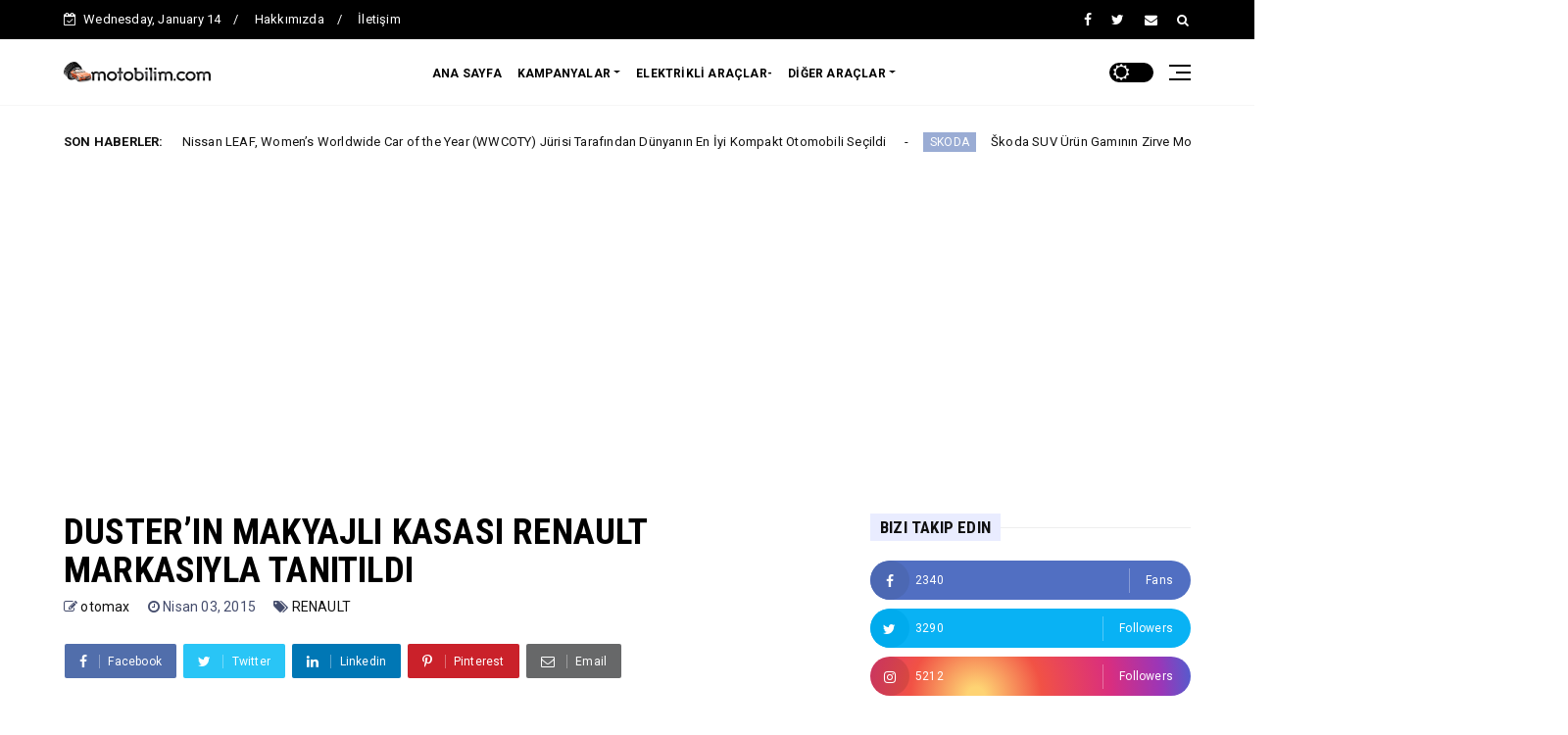

--- FILE ---
content_type: text/html; charset=utf-8
request_url: https://www.google.com/recaptcha/api2/aframe
body_size: 247
content:
<!DOCTYPE HTML><html><head><meta http-equiv="content-type" content="text/html; charset=UTF-8"></head><body><script nonce="PgAxfaHdk0eb46Db4rMbFw">/** Anti-fraud and anti-abuse applications only. See google.com/recaptcha */ try{var clients={'sodar':'https://pagead2.googlesyndication.com/pagead/sodar?'};window.addEventListener("message",function(a){try{if(a.source===window.parent){var b=JSON.parse(a.data);var c=clients[b['id']];if(c){var d=document.createElement('img');d.src=c+b['params']+'&rc='+(localStorage.getItem("rc::a")?sessionStorage.getItem("rc::b"):"");window.document.body.appendChild(d);sessionStorage.setItem("rc::e",parseInt(sessionStorage.getItem("rc::e")||0)+1);localStorage.setItem("rc::h",'1768352747677');}}}catch(b){}});window.parent.postMessage("_grecaptcha_ready", "*");}catch(b){}</script></body></html>

--- FILE ---
content_type: text/javascript; charset=UTF-8
request_url: https://www.motobilim.com/feeds/posts/default?alt=json-in-script&max-results=10&callback=jQuery22405014976702569784_1768352741020&_=1768352741021
body_size: 35401
content:
// API callback
jQuery22405014976702569784_1768352741020({"version":"1.0","encoding":"UTF-8","feed":{"xmlns":"http://www.w3.org/2005/Atom","xmlns$openSearch":"http://a9.com/-/spec/opensearchrss/1.0/","xmlns$blogger":"http://schemas.google.com/blogger/2008","xmlns$georss":"http://www.georss.org/georss","xmlns$gd":"http://schemas.google.com/g/2005","xmlns$thr":"http://purl.org/syndication/thread/1.0","id":{"$t":"tag:blogger.com,1999:blog-6660391300158841186"},"updated":{"$t":"2026-01-13T17:01:11.754+03:00"},"category":[{"term":"OTO HABER"},{"term":"ARABA KAMPANYALARI"},{"term":"MOTOR SPORLARI"},{"term":"TOYOTA"},{"term":"ELEKTRİKLİ ARAÇLAR"},{"term":"RENAULT"},{"term":"KAMPANYALAR"},{"term":"PEUGEOT"},{"term":"OPEL"},{"term":"FORD"},{"term":"VOLKSWAGEN"},{"term":"NİSSAN"},{"term":"AUTOSHOW"},{"term":"YETKİLİ SERVİS KAMPANYALARI"},{"term":"CİTROEN"},{"term":"TRUCKS"},{"term":"SKODA"},{"term":"BMW"},{"term":"AKARYAKIT  İSTASYONU KAMPANYALARI"},{"term":"SUV"},{"term":"MERCEDES"},{"term":"OTOBÜS FİRMALARINDAN HABERLER"},{"term":"HONDA"},{"term":"Mercedes-Benz"},{"term":"CONCEPT CARS"},{"term":"DİĞER KAMPANYALAR"},{"term":"ŞÖFÖRLERİMİZE UYARILAR"},{"term":"2.EL"},{"term":"SEAT"},{"term":"cuma"},{"term":"CHERY"},{"term":"Çarşamba"},{"term":"perşembe"},{"term":"PORSCHE"},{"term":"LEXUS"},{"term":"motosiklet"},{"term":"FİLO(ARAÇ) KİRALAMA"},{"term":"elektrikli araba"},{"term":"Borusan Otomotiv"},{"term":"VOLVO"},{"term":"DS"},{"term":"cumartesi"},{"term":"YERLİ OTO"},{"term":"hafif ticari araçlar"},{"term":"SUBARU"},{"term":"SUZUKİ"},{"term":"pazartesi"},{"term":"ISUZU"},{"term":"otonom araba"},{"term":"togg"},{"term":"Stellantis"},{"term":"YENİLİKLER"},{"term":"KASKO"},{"term":"pazar"},{"term":"MİNİ"},{"term":"CHEVROLET"},{"term":"KARSAN"},{"term":"peugeot kampanya"},{"term":"MAN"},{"term":"MAZDA"},{"term":"ALFA ROMEO"},{"term":"TEMSA"},{"term":"evdekal"},{"term":"OTOKAR"},{"term":"Jaecoo"},{"term":"hibrit"},{"term":"WRC"},{"term":"nissan kampanya"},{"term":"MG"},{"term":"tosfed"},{"term":"citroen kampanya"},{"term":"opel kampanya"},{"term":"pick up"},{"term":"Autonomous"},{"term":"SCANIA"},{"term":"JEEP"},{"term":"TEST SÜRÜŞÜ"},{"term":"FIA"},{"term":"Bosch"},{"term":"şarj istasyonları"},{"term":"ROLLS-ROYCE"},{"term":"B-SUV"},{"term":"Formula E"},{"term":"GAZOO"},{"term":"ASTON MARTIN"},{"term":"Continental"},{"term":"F1"},{"term":"C-SUV"},{"term":"BYD"},{"term":"JAGUAR"},{"term":"MTV"},{"term":"mercedes kampanya"},{"term":"wirbleibenzuhaus"},{"term":"NAVİGASYON CİHAZLARI"},{"term":"StayHome"},{"term":"TRAFİK SİGORTASI"},{"term":"lastik kampanyası"},{"term":"kia kampanya"},{"term":"otosan"},{"term":"Hyundai"},{"term":"LAND ROVER"},{"term":"SSANGYONG"},{"term":"araç kiralama"},{"term":"KAMİL KOÇ"},{"term":"Euro NCAP"},{"term":"INFINITI"},{"term":"kış lastiği"},{"term":"shell"},{"term":"VavaCars"},{"term":"Doğan Trend Otomotiv"},{"term":"Formula 1"},{"term":"UBER"},{"term":"pirelli"},{"term":"evdəqal"},{"term":"michelin"},{"term":"dacia kampanya"},{"term":"egea"},{"term":"Aytemiz"},{"term":"ds kampanya"},{"term":"renault kampanya"},{"term":"PSA"},{"term":"oyak"},{"term":"sedan"},{"term":"suzuki kampanyası"},{"term":"Maserati"},{"term":"TESLA"},{"term":"honda kampanya"},{"term":"castrol"},{"term":"FERARİ"},{"term":"Goodyear"},{"term":"Petlas"},{"term":"fiat kampanyası"},{"term":"C-HR"},{"term":"RANGE ROVER"},{"term":"clio"},{"term":"toyota kampanya"},{"term":"CUPRA"},{"term":"CROSSOVER"},{"term":"T10X"},{"term":"TÜVTURK"},{"term":"doğuş otomotiv"},{"term":"opet"},{"term":"AnadoluGrubu"},{"term":"D-SUV"},{"term":"IAA"},{"term":"petrol ofisi"},{"term":"FACEBOOK KAMPANYALARI"},{"term":"osd"},{"term":"ötv"},{"term":"Kona"},{"term":"ogd"},{"term":"Tucson"},{"term":"CES"},{"term":"Civic"},{"term":"Ford Trucks"},{"term":"JAECOO 7"},{"term":"Audi"},{"term":"C3"},{"term":"Corolla"},{"term":"Skywell"},{"term":"chery kampanya"},{"term":"fiat"},{"term":"volkswagen kampanya"},{"term":"B segmenti"},{"term":"TOFAŞ"},{"term":"alpine"},{"term":"dakar rallisi"},{"term":"IONIQ"},{"term":"honda motosiklet"},{"term":"scooter"},{"term":"Astra"},{"term":"DFSK"},{"term":"Euromaster"},{"term":"LG"},{"term":"Renault Trucks"},{"term":"VESPA"},{"term":"karavan"},{"term":"nissan yetkili servis"},{"term":"rally"},{"term":"seat kampanya"},{"term":"yandex"},{"term":"OMODA"},{"term":"Qashqai"},{"term":"SERVİS ARAÇLARI"},{"term":"hybrid"},{"term":"motobike"},{"term":"BMC"},{"term":"Mg kampanya"},{"term":"Plug-In Hybrid"},{"term":"SWM"},{"term":"brisa"},{"term":"lastik"},{"term":"zubizu"},{"term":"Aksigorta"},{"term":"BENTLEY"},{"term":"LANCİA"},{"term":"METRO"},{"term":"duster"},{"term":"e-tron"},{"term":"taycan"},{"term":"308"},{"term":"D-Max"},{"term":"LEAF"},{"term":"Ulu Motor"},{"term":"bmw  kampanya"},{"term":"ford team"},{"term":"kodiaq"},{"term":"otokoç"},{"term":"yaris"},{"term":"IVECO"},{"term":"megane"},{"term":"skoda kampanya"},{"term":"BAJAJ"},{"term":"Corsa"},{"term":"HGS"},{"term":"Hilux"},{"term":"IONIQ 5"},{"term":"TEB Arval"},{"term":"total"},{"term":"DS Automobiles"},{"term":"Groupe Renault"},{"term":"MUSTANG"},{"term":"PAMUKKALE"},{"term":"amarok"},{"term":"ami"},{"term":"ateca"},{"term":"batarya"},{"term":"bmw motorrad"},{"term":"jeep kampanya"},{"term":"kymco"},{"term":"2plan"},{"term":"3008"},{"term":"GEELY"},{"term":"Golf"},{"term":"Grandland"},{"term":"L200"},{"term":"Otopratik"},{"term":"Santa Fe"},{"term":"Trugo"},{"term":"garanti bbva"},{"term":"hybrid cars"},{"term":"inci akü"},{"term":"Enterprise"},{"term":"Eurorepar Car Service"},{"term":"Garenta"},{"term":"GoodyearTurkiye"},{"term":"IAA19"},{"term":"Le Mans"},{"term":"Leapmotor"},{"term":"Leon"},{"term":"MPV"},{"term":"RAV4"},{"term":"Shell Eco-marathon"},{"term":"TATA"},{"term":"akü"},{"term":"daimler"},{"term":"e-Atak"},{"term":"hidrojen"},{"term":"lassa"},{"term":"mitsubishi kampanya"},{"term":"toyota yetkili servis"},{"term":"wec"},{"term":"yetkili servis"},{"term":"yolcu360"},{"term":"şimdi al sonra öde"},{"term":"Octavia"},{"term":"Sprinter"},{"term":"hyundai kampanya"},{"term":"i20"},{"term":"ibiza"},{"term":"oyder"},{"term":"pilot garage"},{"term":"zes"},{"term":"408"},{"term":"ARAÇ TAKİP SİSTEMLERİ"},{"term":"Anadolu Sigorta"},{"term":"Aprilia"},{"term":"Civic Type R"},{"term":"F-MAX"},{"term":"GAZ"},{"term":"IIHS"},{"term":"Kuralkan"},{"term":"LBX"},{"term":"LPG"},{"term":"Transit"},{"term":"drift"},{"term":"isuzu kampanya"},{"term":"mokka"},{"term":"taşıt kredisi"},{"term":"Austral"},{"term":"Autobest"},{"term":"Bridgestone"},{"term":"Crafter"},{"term":"Eşarj"},{"term":"FABRİKA ÇIKIŞLI LPGLİ ARABALAR"},{"term":"Frontera"},{"term":"IONIQ 6"},{"term":"Mercedes-benz Trucks"},{"term":"Red Bull"},{"term":"Swift"},{"term":"bmw motosiklet"},{"term":"fabia"},{"term":"ford kampanya"},{"term":"mini kampanya"},{"term":"scania trucks"},{"term":"şimdi al 1 yıl sonra öde"},{"term":"911"},{"term":"AMG"},{"term":"Atmo Grup"},{"term":"Avis"},{"term":"Captur"},{"term":"Cayenne"},{"term":"D segmenti"},{"term":"FCA"},{"term":"MAXUS"},{"term":"MG4"},{"term":"OMODA 5"},{"term":"Oto Ekspertiz"},{"term":"PHEV"},{"term":"Peugeot 9x8"},{"term":"SAIC"},{"term":"TransAnatolia"},{"term":"aircross"},{"term":"axa sigorta"},{"term":"caddy"},{"term":"cardata"},{"term":"combo"},{"term":"defender"},{"term":"e-jest"},{"term":"i10"},{"term":"i30"},{"term":"insignia"},{"term":"mercedes amg"},{"term":"508"},{"term":"A Segmenti"},{"term":"AVRASYA TÜNELİ"},{"term":"Arona"},{"term":"C Segmenti"},{"term":"ENYAQ"},{"term":"Elantra"},{"term":"FORTHING"},{"term":"GAZELLE"},{"term":"Jaecoo kampanya"},{"term":"Kamiq"},{"term":"LADA"},{"term":"MotoGP"},{"term":"NEXO"},{"term":"Transporter"},{"term":"ULUSOY"},{"term":"bp"},{"term":"dacia servis"},{"term":"i-pace"},{"term":"jogger"},{"term":"macan"},{"term":"red dot"},{"term":"renault servis"},{"term":"vestel"},{"term":"5G"},{"term":"BMW 3 Serisi"},{"term":"C5 Aircross SUV"},{"term":"CES2019"},{"term":"DAİHATSU"},{"term":"DS 4"},{"term":"Daimler Buses"},{"term":"Daimler Truck"},{"term":"EV9"},{"term":"Elroq"},{"term":"FIA ETCR"},{"term":"Ferrari"},{"term":"Fiesta"},{"term":"GLC"},{"term":"Günsel"},{"term":"HayırlıCumalar"},{"term":"JD Power"},{"term":"Jazz"},{"term":"Juke"},{"term":"MOTOR"},{"term":"MXGP"},{"term":"Motul"},{"term":"NX"},{"term":"ODD"},{"term":"PROTON"},{"term":"Passat"},{"term":"Puma"},{"term":"SAAB"},{"term":"TGE"},{"term":"Team Peugeot Totalenergıes"},{"term":"X-Trail"},{"term":"citroen servis"},{"term":"dfsk kampanyası"},{"term":"e-3008"},{"term":"mercedes yetkili servis"},{"term":"renault mais"},{"term":"volvo trucks"},{"term":"ŞİMDİ AL 2017 DE ÖDE"},{"term":"A8"},{"term":"Auto King"},{"term":"Bayon"},{"term":"Bosch Car Service"},{"term":"C4"},{"term":"Coupé"},{"term":"E-Transit"},{"term":"EQS"},{"term":"EX30"},{"term":"Eclipse Cross"},{"term":"HR-V"},{"term":"INSTER"},{"term":"Kuga"},{"term":"LeasePlan"},{"term":"MG HS"},{"term":"Megane E-TECH Electric"},{"term":"Mirai"},{"term":"Offroad"},{"term":"OtoPriz"},{"term":"Peugeot 208"},{"term":"Prius"},{"term":"Qashqai E-Power"},{"term":"RSQ e-tron"},{"term":"Sportage"},{"term":"SsangYong kampanya"},{"term":"Superb"},{"term":"T03"},{"term":"TIGGO 7 PRO"},{"term":"TRAGGER"},{"term":"X-Class"},{"term":"XV"},{"term":"atlas"},{"term":"dacia"},{"term":"e-ATA"},{"term":"focus"},{"term":"hatchback"},{"term":"lexus kampanya"},{"term":"peugeot yetkili servis"},{"term":"sandero"},{"term":"swm kampanya"},{"term":"ŞİMDİ AL 2016 DA ÖDE"},{"term":"2008"},{"term":"Actros"},{"term":"Allianz"},{"term":"Ariya"},{"term":"Assan"},{"term":"BUGATTİ"},{"term":"C4 X"},{"term":"Corsa-e"},{"term":"D-Expert"},{"term":"DBX"},{"term":"DODGE"},{"term":"Evoque"},{"term":"Forester"},{"term":"GT4"},{"term":"Grandland X"},{"term":"Hotomobil"},{"term":"ID.3"},{"term":"IONIQ 5 N"},{"term":"Kona Electric"},{"term":"Man Trucks"},{"term":"Mercedes-Benz CLA"},{"term":"Moto Guzzi"},{"term":"N°8"},{"term":"OMODA 7"},{"term":"Panamera"},{"term":"Peugeot 2008"},{"term":"Phantom"},{"term":"Ranger"},{"term":"STARIA"},{"term":"Scala"},{"term":"Spring"},{"term":"TEHAD"},{"term":"Tiguan"},{"term":"X2"},{"term":"Yaris Cross"},{"term":"araç ekspertiz"},{"term":"e-C3"},{"term":"e-sarj"},{"term":"enerjisa"},{"term":"hepsiburada"},{"term":"honda civic fiyat"},{"term":"i30 N"},{"term":"quattro"},{"term":"servis kampanyası"},{"term":"station wagon"},{"term":"utts"},{"term":"vodafone"},{"term":"volkswagen yetkili servis"},{"term":"yamaha"},{"term":"5008"},{"term":"A3 Sportback"},{"term":"A6"},{"term":"ALJ Türkiye"},{"term":"ATTO 3"},{"term":"Actros L"},{"term":"Auris"},{"term":"BMW 5 Serisi"},{"term":"Berlingo"},{"term":"BrisaTurkiye"},{"term":"Busworld"},{"term":"C5"},{"term":"CHRYSLER"},{"term":"Crossland X"},{"term":"Cullinan"},{"term":"Dongfeng"},{"term":"E-5008"},{"term":"EQB"},{"term":"Euro Repar Car"},{"term":"Explorer"},{"term":"Fastback"},{"term":"Fiorino"},{"term":"Groupama"},{"term":"Hozon Neta"},{"term":"ID.Buzz"},{"term":"JAECOO 5"},{"term":"KAROQ"},{"term":"Kangoo"},{"term":"LASTİK BASINCI GÖRÜNTÜLEME SİSTEMİ"},{"term":"LewisHamilton"},{"term":"Lotus"},{"term":"Navara"},{"term":"Niskasko"},{"term":"OMODA 5 PRO"},{"term":"Otoshops"},{"term":"Panelvan"},{"term":"Proace City"},{"term":"Q6 e-tron"},{"term":"RIFTER"},{"term":"Renault 5 E-Tech %100 Elektrikli"},{"term":"S serisi"},{"term":"SAV"},{"term":"Stonic"},{"term":"T-Roc"},{"term":"TALİSMAN"},{"term":"Tarraco"},{"term":"Touareg"},{"term":"Toyota Corolla Hibrit."},{"term":"Tur Assist"},{"term":"VavaServis"},{"term":"ako akü"},{"term":"alfa romeo kampanya"},{"term":"audi kampanya"},{"term":"byd kampanyası"},{"term":"chery yetkili servis"},{"term":"coty"},{"term":"e-C4"},{"term":"ehliyet"},{"term":"elektrikli bisiklet"},{"term":"europcar"},{"term":"fiat yetkili servis"},{"term":"hidrojenli kamyon"},{"term":"i20 N"},{"term":"inDrive"},{"term":"mastercard"},{"term":"mitsubishi yetkili servis"},{"term":"otoplus"},{"term":"petronas"},{"term":"seat yetkili servis"},{"term":"siemens"},{"term":"skoda yetkili servis"},{"term":"turkcell"},{"term":"wwcoty"},{"term":"xiaomi"},{"term":"ŞİMDİ AL 2018 DE ÖDE"},{"term":"AMG Petronas"},{"term":"ARRIZO 8"},{"term":"ARRIZO 8 PHEV"},{"term":"BASF"},{"term":"BLABLACAR"},{"term":"BMW 4 Serisi Coupé"},{"term":"BMW i4"},{"term":"BRC"},{"term":"BiTaksi"},{"term":"C Sedan"},{"term":"C3 Aircross"},{"term":"C5 Aircross"},{"term":"Camry"},{"term":"Ceed"},{"term":"DS 7 CROSSBACK"},{"term":"DS7"},{"term":"Doblo"},{"term":"Ds 7 E-Tense"},{"term":"EDS"},{"term":"EQA"},{"term":"EV3"},{"term":"EV6"},{"term":"GENESİS"},{"term":"GLB"},{"term":"GR Yaris"},{"term":"Generali sigorta"},{"term":"Ghost"},{"term":"Grande Panda"},{"term":"Harley Davidson"},{"term":"ID.4"},{"term":"ID.R"},{"term":"IKCO"},{"term":"IONIQ 9"},{"term":"Kodiak"},{"term":"LC Convertible"},{"term":"Land Cruiser"},{"term":"MOOV by Garenta"},{"term":"Manta GSe ElektroMOD"},{"term":"Maybach S-Class"},{"term":"Microsoft"},{"term":"Mini Electric"},{"term":"Niro"},{"term":"Novociti Life"},{"term":"Outlander PHEV"},{"term":"Panasonic"},{"term":"Peugeot 508 SW"},{"term":"Q3"},{"term":"Q4 e-tron"},{"term":"RX"},{"term":"SUPRA"},{"term":"Silence"},{"term":"Skyworth"},{"term":"T10F"},{"term":"TIGGO 7 Pro Max"},{"term":"TIGGO 8 PRO"},{"term":"Topolino"},{"term":"Tourismo"},{"term":"Transit Custom"},{"term":"TruckStore"},{"term":"Tucson N Line"},{"term":"Vantage"},{"term":"Vito Tourer"},{"term":"Vivaro-e"},{"term":"Voyah"},{"term":"Wrangler"},{"term":"Yandex Navigasyon"},{"term":"bmw ix"},{"term":"budget"},{"term":"ces2022"},{"term":"coupe"},{"term":"dod"},{"term":"e-208"},{"term":"e-SUV"},{"term":"e-spor"},{"term":"e-tron GT"},{"term":"hero"},{"term":"hidrojenli otomobil"},{"term":"iCAR"},{"term":"isuzu yetkili servis"},{"term":"kia"},{"term":"koleos"},{"term":"letgo oto+"},{"term":"mobil"},{"term":"mokka x"},{"term":"oto"},{"term":"picanto"},{"term":"samsung"},{"term":"suvmarket"},{"term":"suzuki motosiklet"},{"term":"teb cetelem"},{"term":"tipo"},{"term":"yerli üretim sıfır araç"},{"term":"2019 mtv"},{"term":"308 SW"},{"term":"A-SUV"},{"term":"A-Serisi"},{"term":"A290"},{"term":"A390"},{"term":"A7"},{"term":"ADAC"},{"term":"ATTO 2"},{"term":"AUTO"},{"term":"AVL"},{"term":"Arteon"},{"term":"Arvento"},{"term":"Atak Electric"},{"term":"Aygo X"},{"term":"BinBin"},{"term":"Bozankaya"},{"term":"C-Serisi"},{"term":"C5 Aircross Hybrid"},{"term":"CR-V"},{"term":"CROSSBACK"},{"term":"CX-5"},{"term":"Caravelle"},{"term":"CarrefourSA"},{"term":"Cayman"},{"term":"Corolla Cross Hybrid"},{"term":"DAF"},{"term":"DFM"},{"term":"DMA"},{"term":"DS 3"},{"term":"DS 3 Crossback"},{"term":"DS 9"},{"term":"Doguşotomotiv"},{"term":"Dokker"},{"term":"Dolar"},{"term":"E-Hybrid"},{"term":"E-Transit Custom"},{"term":"EICMA"},{"term":"EQC"},{"term":"EQT"},{"term":"FIA WEC"},{"term":"Fiat 500"},{"term":"Formula 2"},{"term":"GT-R"},{"term":"GeneraliSigorta"},{"term":"GetirAraç"},{"term":"Golf R"},{"term":"Hilux Gr Sport"},{"term":"ID.7"},{"term":"IONIQ5 N"},{"term":"JAXA"},{"term":"JMC"},{"term":"Jazz e:HEV"},{"term":"KODIAQ RS"},{"term":"Kadjar"},{"term":"LC"},{"term":"LC 500"},{"term":"Lotus Cars"},{"term":"Metaverse"},{"term":"Micra"},{"term":"Mokka GSE"},{"term":"Movano"},{"term":"MİTSUBİSHİ L200 2019"},{"term":"NovoCITI VOLT"},{"term":"Partner"},{"term":"Piaggio"},{"term":"Pro One"},{"term":"Prometeon"},{"term":"Q2"},{"term":"Q8"},{"term":"R8"},{"term":"S-cross"},{"term":"SMART"},{"term":"SYMBIOZ"},{"term":"SalgınBitinceİlkİş"},{"term":"Sandero Stepway"},{"term":"Sealion 7"},{"term":"SebastienLoeb"},{"term":"Sorento"},{"term":"Sportback"},{"term":"Stelvio"},{"term":"T-Cross"},{"term":"T-Serisi"},{"term":"TIGGO"},{"term":"TNGA"},{"term":"Taycan Cross Turismo"},{"term":"TotalEnergies"},{"term":"Tourneo"},{"term":"Toyota RAV4 Hibrit"},{"term":"Türkiye Finans"},{"term":"Türkiye Sigorta"},{"term":"Unimog"},{"term":"Uniroyal"},{"term":"VR"},{"term":"Vitesco"},{"term":"Vivaro"},{"term":"WAT Mobilite"},{"term":"WCOTY"},{"term":"XC90"},{"term":"XCeed"},{"term":"Xiaomi SU7 Ultra"},{"term":"Yandex Go"},{"term":"akbank"},{"term":"atego"},{"term":"audi servis"},{"term":"bZ4X"},{"term":"bmw kampanya"},{"term":"bmw yetkili servis"},{"term":"born"},{"term":"boxer"},{"term":"city"},{"term":"connect kasko"},{"term":"e-LEGEND"},{"term":"e-POwer"},{"term":"e-scooter"},{"term":"eActros"},{"term":"eCitaro"},{"term":"eTruck"},{"term":"faw"},{"term":"huawei"},{"term":"hurda teşviği"},{"term":"hyundai servis"},{"term":"iCAUR"},{"term":"kiafan"},{"term":"klasik otomobiller"},{"term":"komatsu"},{"term":"kymco motosiklet"},{"term":"letgo"},{"term":"mitsubishi"},{"term":"mobil1"},{"term":"mokka-e"},{"term":"neoplan"},{"term":"oli"},{"term":"osram"},{"term":"polo"},{"term":"proace"},{"term":"renault talisman fiyat"},{"term":"taigo"},{"term":"turk telekom"},{"term":"uçan araba"},{"term":"van"},{"term":"İsotlar Grup"},{"term":"şimdi al 6ay sonra öde"},{"term":"#Unboring the future"},{"term":"1haziran"},{"term":"2020 mtv"},{"term":"3008DKR"},{"term":"320i Sedan"},{"term":"3milyon"},{"term":"911 GT3"},{"term":"911 Turbo S"},{"term":"A101"},{"term":"A4"},{"term":"ALD Automotive"},{"term":"AOS"},{"term":"ARKANA"},{"term":"Apple"},{"term":"Ariya Concept"},{"term":"Ascent"},{"term":"Astra GSe"},{"term":"Astra HB"},{"term":"Astra Sports Tourer"},{"term":"B-HB"},{"term":"B-Serisi"},{"term":"BIG.e"},{"term":"BMW 4 Serisi cabrio"},{"term":"BNP"},{"term":"BayYanlış"},{"term":"Boreal"},{"term":"BorgWarner"},{"term":"Busworld Europe"},{"term":"Byton"},{"term":"C+Pod"},{"term":"C5 X"},{"term":"CNG"},{"term":"CUV"},{"term":"Cabriolet"},{"term":"Cactus"},{"term":"California"},{"term":"Capri"},{"term":"Carvak"},{"term":"Cats"},{"term":"Centoventi"},{"term":"Civic Type R TCR"},{"term":"Compass"},{"term":"Convertible"},{"term":"Corolla GR Sport"},{"term":"Countryman"},{"term":"Crossland"},{"term":"Custom PHEV"},{"term":"DOLPHIN"},{"term":"DS E-TENSE PERFORMANCE"},{"term":"Daily"},{"term":"Dassault Systèmes"},{"term":"Dizel"},{"term":"Ducati"},{"term":"E serisi"},{"term":"E-Serisi"},{"term":"ENGELBERG TOURER"},{"term":"EQE"},{"term":"EQV"},{"term":"ES"},{"term":"ET5 LR"},{"term":"EZ-GO"},{"term":"EZ-PRO"},{"term":"Edge"},{"term":"Elantra N"},{"term":"Elantra N Line"},{"term":"Epiq"},{"term":"Experimental"},{"term":"Expert Traveller"},{"term":"F-PACE"},{"term":"FCEV"},{"term":"FOREVER KART"},{"term":"Fiat Connect"},{"term":"FlixBus"},{"term":"Formentor"},{"term":"G-Serisi"},{"term":"G03F"},{"term":"GLA"},{"term":"GO Sharing"},{"term":"GR SUPRA"},{"term":"GRMN"},{"term":"GT2 stradale"},{"term":"GT3 RS"},{"term":"Ghibli"},{"term":"Ghibli Hybrid"},{"term":"Giulia"},{"term":"Giulia GTA"},{"term":"Gran Coupe"},{"term":"Grand Sport"},{"term":"Grecale Folgore"},{"term":"Green NCAP"},{"term":"HASAR GEÇMİŞİ SORGULAMA"},{"term":"HEV"},{"term":"HONGQI"},{"term":"Hayabusa"},{"term":"Hino"},{"term":"ID.Buzz GTX"},{"term":"IONIQ 6 N"},{"term":"IONITY"},{"term":"Inceptıon Concept"},{"term":"Insignia GSi"},{"term":"IoV"},{"term":"J7"},{"term":"JAECOO 5 BEV"},{"term":"JAECOO J7"},{"term":"Jaecoo 7 PHEV"},{"term":"Jumper"},{"term":"Jumpy"},{"term":"KONA N"},{"term":"LEVC"},{"term":"LM"},{"term":"LYKAN"},{"term":"Land Cruiser Prado"},{"term":"Lityum İyon Batarya"},{"term":"M5"},{"term":"MC20"},{"term":"MG EHS PHEV"},{"term":"MG HS Hibrit"},{"term":"MG ZS EV"},{"term":"MX-5"},{"term":"MYOPEL"},{"term":"Mach-E"},{"term":"Marcar Otomotiv"},{"term":"McLaren"},{"term":"Mission E Cross Turismo"},{"term":"Mobil 1"},{"term":"Multivan"},{"term":"Mutlu Pazarlar"},{"term":"My Ami Buggy"},{"term":"Nvidia"},{"term":"Optima"},{"term":"PAGANİ HUAYRA"},{"term":"PAL-V"},{"term":"PURE ETCR"},{"term":"Palisade."},{"term":"Plan S"},{"term":"Q4"},{"term":"Q5"},{"term":"Qualcomm"},{"term":"RS"},{"term":"RS Q e-tron"},{"term":"RS3"},{"term":"RZ"},{"term":"RZ 450e"},{"term":"Rafale"},{"term":"Rapide E"},{"term":"Reeder"},{"term":"Renew"},{"term":"Roadster"},{"term":"Rubicon"},{"term":"SALI"},{"term":"SEAL U"},{"term":"SEAL U DM-i"},{"term":"Seven"},{"term":"Skywell kampanya"},{"term":"Sony"},{"term":"Stinger"},{"term":"T-Roc Cabriolet"},{"term":"TCV"},{"term":"TIGGO 8"},{"term":"TIGGO 8 PRO MAX"},{"term":"Tang"},{"term":"Taycan 4S"},{"term":"Tonale"},{"term":"Tourneo Courier"},{"term":"Tourrider"},{"term":"Townstar"},{"term":"Toyota GR Supra"},{"term":"Transit Courier"},{"term":"Tunland V9"},{"term":"Turka"},{"term":"TürkTraktör"},{"term":"TİTAN"},{"term":"Varan"},{"term":"Veloster"},{"term":"Virtus"},{"term":"Vision E"},{"term":"Vision iV"},{"term":"Vito"},{"term":"Voltify"},{"term":"WABCO"},{"term":"Wowwo"},{"term":"X7"},{"term":"Yangwang U9 Xtreme"},{"term":"Yaris Cross Hybrid"},{"term":"Yüce Auto"},{"term":"ZS EV"},{"term":"Zafira"},{"term":"acer"},{"term":"alaskan"},{"term":"amazon"},{"term":"anadol"},{"term":"atak"},{"term":"atv"},{"term":"bmw 1 serisi"},{"term":"bmw 6 serisi"},{"term":"bmw 7 serisi"},{"term":"bmw i3"},{"term":"bonuscard"},{"term":"car of the year"},{"term":"cariad"},{"term":"citan"},{"term":"cross"},{"term":"e-308"},{"term":"e-C4 X"},{"term":"e-EVOLUTION"},{"term":"e-ata hydrogen"},{"term":"e-jump hydrogen"},{"term":"e-moped"},{"term":"e:HEV"},{"term":"eCitan"},{"term":"eDaily"},{"term":"emira"},{"term":"expert"},{"term":"foxconn"},{"term":"hepsijet"},{"term":"hidrojenli pick up"},{"term":"honda yetkili servis"},{"term":"i10 N"},{"term":"iDrive"},{"term":"iNEXT"},{"term":"iX2 eDrive20"},{"term":"jest electric"},{"term":"karting"},{"term":"kent"},{"term":"kia servis"},{"term":"kinto"},{"term":"koluman"},{"term":"kona EV"},{"term":"krismeeke"},{"term":"land rover kampanya"},{"term":"levorg"},{"term":"logan"},{"term":"m oil"},{"term":"maximumcard"},{"term":"meteor"},{"term":"modifiye"},{"term":"moil"},{"term":"next"},{"term":"okul servisi"},{"term":"opel insignia gsi fiyatı"},{"term":"opel servis"},{"term":"oto h"},{"term":"paraf"},{"term":"paycell"},{"term":"sahibinden"},{"term":"seat servis"},{"term":"setra"},{"term":"sixt"},{"term":"spotify"},{"term":"subaru servis"},{"term":"taliant"},{"term":"tayron"},{"term":"taysad"},{"term":"tipo cross"},{"term":"travego"},{"term":"ucuz otomobiller"},{"term":"uptis"},{"term":"vakıfbank"},{"term":"visa"},{"term":"volvo kampanya"},{"term":"wallbox"},{"term":"yks2020"},{"term":"zoe"},{"term":"ötvzammı"},{"term":"şahsuvaroğlu"},{"term":"şimdi al 2021 de öde"},{"term":"şimdi al eylülde öde"},{"term":"0 Serisi"},{"term":"1 Ekim"},{"term":"120"},{"term":"124"},{"term":"124 Spider"},{"term":"12m"},{"term":"2018 dacia özel seri"},{"term":"2018 trafik cezaları"},{"term":"205"},{"term":"220 Gran Coupé"},{"term":"301"},{"term":"33 Stradale"},{"term":"420i Gran Coupe"},{"term":"420i Gran Coupé"},{"term":"45 Concept"},{"term":"45 EV Concept"},{"term":"4x4"},{"term":"4xe"},{"term":"500"},{"term":"500L"},{"term":"500X"},{"term":"500e"},{"term":"508 Hybrid"},{"term":"508 Sw Hybrid"},{"term":"508L"},{"term":"50dsorunu"},{"term":"520i"},{"term":"718"},{"term":"718 T serisi"},{"term":"812 GTS"},{"term":"911 Cabriolet"},{"term":"911 GT3 RS"},{"term":"911 RSR"},{"term":"911 Targa"},{"term":"919 Hybrid Evo"},{"term":"A1"},{"term":"A110"},{"term":"A6 e-tron"},{"term":"A7 Sportback"},{"term":"AMD"},{"term":"AMG A 35 4MATIC"},{"term":"AMG E 63 4MATIC"},{"term":"AMG GT 4 Kapı"},{"term":"AMG GT 4 Kapı Coupe"},{"term":"AMG GT Black"},{"term":"ARABA"},{"term":"ASBİS"},{"term":"ASX"},{"term":"AUROOM"},{"term":"AVİA"},{"term":"Accent"},{"term":"Aceman"},{"term":"AirFlow"},{"term":"Alfetta"},{"term":"All-Terrain"},{"term":"Allianz Türkiye"},{"term":"Allison Transmission"},{"term":"Amalfİ"},{"term":"Amerika"},{"term":"Ample"},{"term":"Anadolu Efes"},{"term":"Archer"},{"term":"Argo"},{"term":"Arocs"},{"term":"Arona TGI"},{"term":"Artı Destek"},{"term":"Astra-e"},{"term":"Audi eAWS"},{"term":"Aurora"},{"term":"Aurus"},{"term":"Austral E-Tech full hybrid"},{"term":"Avenger"},{"term":"Avenger 4xe"},{"term":"Avensis"},{"term":"Avenue Electron"},{"term":"Aygo X prologue"},{"term":"B-Sedan"},{"term":"B05"},{"term":"B10"},{"term":"BEGLER"},{"term":"BEV"},{"term":"BMW 2 Serisi Gran Coupé"},{"term":"BMW M3 Competition"},{"term":"BMW R18"},{"term":"BMW i Hydrogen NEXT"},{"term":"BabalarGünü"},{"term":"Babam"},{"term":"Bacalar"},{"term":"BenimEnerjim"},{"term":"Bentayga Extended Wheelbase"},{"term":"Bentayga Speed"},{"term":"Birkin Blower"},{"term":"Bitcoin"},{"term":"Black Friday"},{"term":"BlueCruise"},{"term":"Bongo"},{"term":"Borusan Next"},{"term":"Boytorun Architects"},{"term":"BrisaTurkiye ‏"},{"term":"Bronco Sport"},{"term":"Buggy"},{"term":"C10"},{"term":"CB650R"},{"term":"CB750 Hornet"},{"term":"CBR1000RR-R Fireblade SP"},{"term":"CBR650R"},{"term":"CC-Link"},{"term":"CDMMobil"},{"term":"CLE Coupé"},{"term":"CLS"},{"term":"CMS"},{"term":"CR-V PHEV"},{"term":"CRATER"},{"term":"CUE3"},{"term":"Cabrio"},{"term":"CaetanoBus"},{"term":"Camper"},{"term":"Carver"},{"term":"Carwizz"},{"term":"Castrol Auto Service"},{"term":"Catl"},{"term":"Cayenne Electric"},{"term":"Charge My EV"},{"term":"Charge myHyundai"},{"term":"Cisco"},{"term":"Clubman Final Edition"},{"term":"Compass 4xe"},{"term":"Connect Filom"},{"term":"Continental GT Convertible"},{"term":"Cooper"},{"term":"Cooper SE"},{"term":"Corbellati"},{"term":"Corniche"},{"term":"Corolla Trek"},{"term":"Corsa GSE Vision Gran Turismo"},{"term":"Corsa-e Rally"},{"term":"Courier"},{"term":"Crawler"},{"term":"Creta"},{"term":"Cross GR Sport"},{"term":"Crosstar"},{"term":"Crosstrek"},{"term":"Cyber Car"},{"term":"Cyberster"},{"term":"Cybertruck"},{"term":"D-Sedan"},{"term":"DATSUN"},{"term":"DB11"},{"term":"DB5 Junior"},{"term":"DBS GT Zagato"},{"term":"DBS SUPERLEGGERA"},{"term":"DRVLINE"},{"term":"Daniel_Abt"},{"term":"Dark Sky Concept"},{"term":"Dayton"},{"term":"Deliver 7"},{"term":"Deliver 9"},{"term":"Demo Car"},{"term":"Digit"},{"term":"Discovery"},{"term":"Ds 9 Opéra E-Tense"},{"term":"DuPont"},{"term":"Dunlop"},{"term":"E Segmenti"},{"term":"E-2008"},{"term":"E-208 GTi"},{"term":"E-GMP EV"},{"term":"E-PACE"},{"term":"E-RIFTER"},{"term":"E-Tourneo Courier"},{"term":"E-Tourneo Custom"},{"term":"E-Transit Courier"},{"term":"E-Traveller"},{"term":"E30X"},{"term":"E4 Şarj"},{"term":"E5"},{"term":"ECO-G"},{"term":"ELO"},{"term":"EQ"},{"term":"EQG"},{"term":"EQXX"},{"term":"ETRC"},{"term":"EV"},{"term":"EV6 GT"},{"term":"EVTEC"},{"term":"EX90"},{"term":"EXOSKELETON"},{"term":"EZ-FLEX"},{"term":"EZ-POD"},{"term":"Edege"},{"term":"Elantra Sport"},{"term":"Endüstri 4.0"},{"term":"Ericsson"},{"term":"Euro 8"},{"term":"Euro Bus Expo 2018"},{"term":"EyeSight"},{"term":"F-TYPE"},{"term":"FH16"},{"term":"Farasis Energy"},{"term":"Fashion Week Istanbul"},{"term":"Fiat 500e"},{"term":"Fibasigorta"},{"term":"Filofix"},{"term":"First Edition"},{"term":"Focal"},{"term":"Formula 3"},{"term":"Forza 250"},{"term":"Forza 750"},{"term":"Fuel Cell"},{"term":"Fuso eCanter"},{"term":"G 580"},{"term":"G01 Pro"},{"term":"G580"},{"term":"GAC"},{"term":"GLE"},{"term":"GO"},{"term":"GR 86"},{"term":"GR SUPRA GT"},{"term":"GR SUPRA SUPER GT"},{"term":"GR Sport"},{"term":"GR Supra GT4 EVO2"},{"term":"GSX-S1000"},{"term":"GSX-S1000GT"},{"term":"GSİ"},{"term":"GT 43 Coupé"},{"term":"GT X Experimental"},{"term":"GT2"},{"term":"GT4 RS"},{"term":"GenH2"},{"term":"General Motors"},{"term":"Giovinazzi"},{"term":"Giulietta"},{"term":"Goe"},{"term":"Good Design"},{"term":"Gotrax G Pro"},{"term":"Gran Turismo"},{"term":"Grandeur"},{"term":"Grandland GSe"},{"term":"Günsel Model 1"},{"term":"GİZLİLİK POLİTİKASI"},{"term":"H-Promise"},{"term":"H2 MOBILITY"},{"term":"HBS"},{"term":"HIMLA"},{"term":"HMI"},{"term":"HS PHEV"},{"term":"HSBC"},{"term":"HT-i"},{"term":"Hager Group"},{"term":"Hakkımızda"},{"term":"Han"},{"term":"Hankook"},{"term":"Hidromak"},{"term":"Highlander"},{"term":"Hopi"},{"term":"Hornet"},{"term":"Horwin"},{"term":"Hozon Neta U"},{"term":"Hybrid FFV"},{"term":"Hyperion XP-1"},{"term":"Hyundai Araç Kiralama"},{"term":"I-PACE eTROPHY"},{"term":"I-TYPE"},{"term":"I-TYPE 5"},{"term":"IAA Mobility"},{"term":"ID. Buzz Cargo"},{"term":"ID. Space Vizzion"},{"term":"ID.5"},{"term":"ID.AERO"},{"term":"IMx"},{"term":"IONIQ 5 Advance"},{"term":"Insight Prototype"},{"term":"Intelligent Mobility"},{"term":"Interbrand"},{"term":"Intercity’"},{"term":"IoT"},{"term":"JAC"},{"term":"JAECOO 7 SHS"},{"term":"JAECOO 8"},{"term":"JNCAP"},{"term":"Jaecoo J8"},{"term":"Jaguar XE"},{"term":"Jazz Crosstar"},{"term":"Jazz X-Road"},{"term":"Jimny"},{"term":"JohanKMS88"},{"term":"JohannZarco1"},{"term":"John Cooper Works"},{"term":"John Cooper Works GP"},{"term":"JukeCam"},{"term":"K-ZE"},{"term":"K5"},{"term":"KA+"},{"term":"KICKS"},{"term":"KLARA"},{"term":"Kanuni Mati 125"},{"term":"Kararsızlık"},{"term":"Kaskopilot"},{"term":"Kaspersky"},{"term":"Kawasaki"},{"term":"Kent LF"},{"term":"KeremBürsin"},{"term":"Korando"},{"term":"Kuzey Marmara Otoyolu"},{"term":"Kärcher"},{"term":"LC Coupe"},{"term":"LF-30"},{"term":"LIDAR"},{"term":"LNG"},{"term":"LPG'ye"},{"term":"LUNAR CRUISER"},{"term":"Lamborghini"},{"term":"Le Fil Frouge"},{"term":"Le Fil Rouge"},{"term":"Legrand Grup"},{"term":"Lepas"},{"term":"Lewis Hamilton"},{"term":"LibertyElectriCityMobility"},{"term":"LikeABosch"},{"term":"Lion’s City"},{"term":"Lion’s City E"},{"term":"Lion’s Coach"},{"term":"LucasdiGrassi"},{"term":"LİBERTY"},{"term":"M 1000 RR"},{"term":"M3"},{"term":"M4 Competition"},{"term":"M4 Coupé"},{"term":"M5 CS"},{"term":"M5 Competition"},{"term":"M850i"},{"term":"MCPURA"},{"term":"MCXtrema"},{"term":"MG 7"},{"term":"MG ZS"},{"term":"MG7"},{"term":"MINGA"},{"term":"MOBİL EDS"},{"term":"MWC."},{"term":"MX-5 Miata"},{"term":"MX-5 RF"},{"term":"Macan GTS"},{"term":"Mach-E GT"},{"term":"Manta"},{"term":"Manta-e"},{"term":"Marvel R Electric"},{"term":"Maybach SL"},{"term":"Mazda2 Hybrid"},{"term":"McDonald’s"},{"term":"Megane eVision"},{"term":"Mercedes-Benz A-Serisi"},{"term":"Mercedes-Benz GLA"},{"term":"Mercedes-Benz X 350 d 4MATIC"},{"term":"Microlino"},{"term":"MicronAir"},{"term":"Midnight Edition"},{"term":"Minimo"},{"term":"Mirror"},{"term":"Mission E"},{"term":"Mobil Delvac Express"},{"term":"Mobility House"},{"term":"Mobiliz"},{"term":"MotoCP"},{"term":"Musso Grand"},{"term":"Mustang GT3"},{"term":"My MBUX"},{"term":"MÓ"},{"term":"N-TEC"},{"term":"NAIAS"},{"term":"NC750X"},{"term":"NEV"},{"term":"NEXTGen"},{"term":"NNTurkiye"},{"term":"NSX"},{"term":"NT1100"},{"term":"NX 450H+"},{"term":"Neta U"},{"term":"Niro EV"},{"term":"Novo"},{"term":"NİLÜFER"},{"term":"NİMBUS"},{"term":"OMODA 5 EV"},{"term":"OMODA C3"},{"term":"OMODA E5"},{"term":"OMODA7 PHEV"},{"term":"OceanConnect"},{"term":"OttTanak"},{"term":"PCX125"},{"term":"Peugeot 106"},{"term":"Peugeot 208 R2"},{"term":"Peugeot Cycles"},{"term":"Pitch-R"},{"term":"Plus Support"},{"term":"Polestar"},{"term":"Pony.ai"},{"term":"Portofino"},{"term":"Portofino M"},{"term":"Praticar"},{"term":"Pratico"},{"term":"Prelude"},{"term":"Prime Planet Energy"},{"term":"Prius PHEV"},{"term":"Prius hybtid"},{"term":"ProEye"},{"term":"Proace City Cargo"},{"term":"Probox"},{"term":"Project 003"},{"term":"Project 3F"},{"term":"Prophecy"},{"term":"Prophecy EV"},{"term":"Puma Gen-E"},{"term":"Puma ST"},{"term":"Puma Titanyum X"},{"term":"Q Charge"},{"term":"Q5 Sportback"},{"term":"Q7"},{"term":"Q8 e-tron"},{"term":"QPower"},{"term":"Qs Inspiration"},{"term":"Quartz Auto Services"},{"term":"R 1250 GS"},{"term":"R8 LMS GT2"},{"term":"RAV4 GR SPORT"},{"term":"RN22e"},{"term":"RS 6 Avant GT"},{"term":"RS 660"},{"term":"RX L"},{"term":"Racing"},{"term":"Rapid"},{"term":"Rapide AMR"},{"term":"Raptor"},{"term":"Renault 5 Turbo 3E"},{"term":"Rexton"},{"term":"Rio"},{"term":"Rio GT Line"},{"term":"Royal Enfield"},{"term":"Räikkönen"},{"term":"S-Garajım"},{"term":"S-Serisi"},{"term":"S3"},{"term":"S3 Sportback"},{"term":"S60"},{"term":"SAC"},{"term":"SANLAB"},{"term":"SDC"},{"term":"SEAT EXS KickScooter"},{"term":"SLAVIA"},{"term":"SONUNDA KALKTI"},{"term":"SR 125"},{"term":"STLA Medium"},{"term":"SU7"},{"term":"SX4 S-Cross"},{"term":"SYNC 3"},{"term":"Safe\u0026Sound"},{"term":"Santa Cruz"},{"term":"Scenic E-Tech %100 Elektrikli"},{"term":"Scotty"},{"term":"Scudo"},{"term":"Sennheiser"},{"term":"Shazam"},{"term":"Shiver 900"},{"term":"Sian"},{"term":"Silence S04"},{"term":"Sián"},{"term":"Skelex 360"},{"term":"Skyhome"},{"term":"Solterra"},{"term":"Space Star"},{"term":"SpaceX"},{"term":"Spacetourer"},{"term":"Spectre"},{"term":"Sportback e-tron"},{"term":"Sports Tourer"},{"term":"Sports Tourer GSe"},{"term":"Starshıp"},{"term":"Stelvio Quadrifoglio"},{"term":"Stepway"},{"term":"Storie Alfa Romeo"},{"term":"Suberb"},{"term":"Sultan LF"},{"term":"Supra GT4"},{"term":"T-Class"},{"term":"T-HR3"},{"term":"T-Roc R"},{"term":"T2"},{"term":"TAİD"},{"term":"TEDES"},{"term":"TGX Individual Lion S"},{"term":"THUMS"},{"term":"TIGGO 4"},{"term":"TIGGO 4 PRO"},{"term":"TIGGO 7"},{"term":"TIGGO9 CSH"},{"term":"TPMS"},{"term":"TRAFI"},{"term":"TRAFİKASKO"},{"term":"TRANSİTİON"},{"term":"TT"},{"term":"TUNİNG"},{"term":"TURKAR"},{"term":"TUĞRA"},{"term":"Tavascan"},{"term":"Taycan GTS"},{"term":"Telluride"},{"term":"Terramar"},{"term":"TikTok"},{"term":"Timmy_Hansen"},{"term":"Tomtom Go"},{"term":"Tourneo Connect"},{"term":"Tourneo Custom"},{"term":"Toyota Flex"},{"term":"Toyota GT Supra"},{"term":"Toyota Professional"},{"term":"Trafıc"},{"term":"Transit Connect"},{"term":"Trend Micro"},{"term":"Trendyol"},{"term":"Trofeo"},{"term":"Trucks D"},{"term":"Trumore"},{"term":"TrumpHasCovid"},{"term":"Tucson Power Edition"},{"term":"Tuono 660"},{"term":"TurkishGP"},{"term":"Twizy"},{"term":"Türk Telekom"},{"term":"Türkiye"},{"term":"Türkiye Petrolleri"},{"term":"ULYSO"},{"term":"UNICEF"},{"term":"UPS"},{"term":"UX"},{"term":"UX 300e"},{"term":"Ubisoft"},{"term":"UludağÜniversitesi"},{"term":"Urban EV"},{"term":"Urban Fleet"},{"term":"UrbanRebel"},{"term":"Urbansphere"},{"term":"V-Araba"},{"term":"V-Strom"},{"term":"V-Strom DL1050"},{"term":"V23"},{"term":"V27"},{"term":"V2X"},{"term":"VDF"},{"term":"VEX"},{"term":"VIZIV"},{"term":"VIZIV TOURER"},{"term":"VIZIV Tourer Concept"},{"term":"VLE"},{"term":"VOLTA"},{"term":"Valeo"},{"term":"ValtteriBottas"},{"term":"Velar"},{"term":"Veloster ETCR"},{"term":"Veloster N"},{"term":"Vision 357"},{"term":"Vision EQXX"},{"term":"Vision IN"},{"term":"Vision O"},{"term":"Vision One"},{"term":"Vision Urbanaut"},{"term":"VisionX"},{"term":"Vitara"},{"term":"Vito Mixto"},{"term":"WLTP"},{"term":"WRX"},{"term":"WTCR"},{"term":"Waymo"},{"term":"WeShare"},{"term":"WiBLE"},{"term":"WorldRX"},{"term":"X 350 d 4MATIC"},{"term":"X E-TENSE"},{"term":"X-ADV"},{"term":"X2 sDrive20i"},{"term":"X3"},{"term":"X3 20"},{"term":"X4"},{"term":"X5"},{"term":"XC40"},{"term":"XC40 Recharge"},{"term":"XC60"},{"term":"XLV"},{"term":"Xchange by Toyota"},{"term":"Xpeng"},{"term":"Xpower"},{"term":"Yandex.taxi"},{"term":"Yapı Kredi"},{"term":"Yaris Hybrid"},{"term":"Yaris Hybrid 130"},{"term":"Yaş 40"},{"term":"YenilikteBendeVarım"},{"term":"Z4"},{"term":"ZF"},{"term":"ZR-V"},{"term":"Zuhaus"},{"term":"accord"},{"term":"adastec"},{"term":"albaraka türk"},{"term":"ales2020"},{"term":"alexa"},{"term":"alpet"},{"term":"annevardımben"},{"term":"aptiv"},{"term":"araç yaz bakımı"},{"term":"autocredit"},{"term":"avec"},{"term":"avenue ev"},{"term":"axa go"},{"term":"aşıkoldum"},{"term":"baleno"},{"term":"bayram trafiği"},{"term":"bjk"},{"term":"blockchain"},{"term":"blueberry"},{"term":"bmw 2 series"},{"term":"bmw 8 serisi"},{"term":"bmw xm"},{"term":"castr"},{"term":"catchy"},{"term":"ces2024"},{"term":"conti360"},{"term":"coupe SUV"},{"term":"cue4"},{"term":"custom"},{"term":"dacia Ultimate"},{"term":"dacia yeni logo"},{"term":"denizbank"},{"term":"dhl"},{"term":"dio"},{"term":"e-408"},{"term":"e-Atlas"},{"term":"e-Boxer"},{"term":"e-C3 Aircross"},{"term":"e-GP"},{"term":"e-Golf"},{"term":"e-HS PHEV"},{"term":"e-NV200"},{"term":"e-Palette"},{"term":"e-SouL"},{"term":"e-expert"},{"term":"e-foil"},{"term":"e-tron E2"},{"term":"e-tron quattro"},{"term":"e:concept"},{"term":"eActros300"},{"term":"eCall"},{"term":"eCityTruck"},{"term":"eDeliver 5"},{"term":"eHybrid"},{"term":"eSprinter"},{"term":"eVX"},{"term":"edag"},{"term":"elise"},{"term":"esp"},{"term":"esport"},{"term":"evaa"},{"term":"evija"},{"term":"exige  final"},{"term":"express combi"},{"term":"express van"},{"term":"falken"},{"term":"fenerbahçe"},{"term":"fev"},{"term":"fiat yol arkadaşım connect"},{"term":"finanscell"},{"term":"fujitsu"},{"term":"fulda"},{"term":"garaj11"},{"term":"gefco"},{"term":"google"},{"term":"grandsphere"},{"term":"günde 25 tl duster"},{"term":"habaş"},{"term":"halkbank"},{"term":"help connect"},{"term":"hmc genesis"},{"term":"honda e"},{"term":"hp"},{"term":"i-Cockpit"},{"term":"i20 N Line"},{"term":"i20 N Rally1"},{"term":"i30 Fastback N"},{"term":"i30 N Option"},{"term":"i30 Wagon"},{"term":"i4 eDrive40"},{"term":"iX M70"},{"term":"iX xDrive60"},{"term":"iX1 eDrive20"},{"term":"iX1 xDrive30"},{"term":"insansı robot"},{"term":"ispark"},{"term":"itaksi"},{"term":"ix3"},{"term":"jaguar kampanya"},{"term":"jest EV"},{"term":"jest+"},{"term":"jetta"},{"term":"joanbangbang88"},{"term":"karavan kiralama"},{"term":"kevinhansen71"},{"term":"kingston"},{"term":"kirpi"},{"term":"kokpit"},{"term":"kolumanofficial"},{"term":"koçfinans"},{"term":"lgs2020"},{"term":"marcmarquez93 ‏"},{"term":"martaş"},{"term":"martı"},{"term":"master"},{"term":"mazda kampanyası"},{"term":"mcdodo"},{"term":"micra gen5"},{"term":"midibüs"},{"term":"minivan"},{"term":"mobilite"},{"term":"morphoz"},{"term":"motor yağı"},{"term":"motsiklet"},{"term":"mtv 2022"},{"term":"mySPIN"},{"term":"n11"},{"term":"nissan özel asistanım"},{"term":"obilet"},{"term":"off-road"},{"term":"oled"},{"term":"otam"},{"term":"otogaz"},{"term":"otokar kampanyası"},{"term":"paulnagle1"},{"term":"peugeotsport"},{"term":"playstation 5"},{"term":"pony"},{"term":"posco"},{"term":"prime"},{"term":"proace max"},{"term":"promise"},{"term":"ptt"},{"term":"rabam"},{"term":"roma"},{"term":"scooter.hybrid"},{"term":"seal"},{"term":"seat arona fiyatı"},{"term":"sema"},{"term":"seres 3"},{"term":"seyit"},{"term":"sileo"},{"term":"smart EQ"},{"term":"socar"},{"term":"sodexo"},{"term":"solar panel"},{"term":"spoticar"},{"term":"starmaxx"},{"term":"suzuki yetkili servis"},{"term":"svm kampanya"},{"term":"sür kazan"},{"term":"sıfır araba"},{"term":"sıfır araba kampanyaları 2018"},{"term":"takograf"},{"term":"te"},{"term":"teb"},{"term":"teknofest"},{"term":"tgx"},{"term":"trezor"},{"term":"turpak"},{"term":"tyrelife"},{"term":"tüyap"},{"term":"v-serisi"},{"term":"vdf filo"},{"term":"veo"},{"term":"vettel"},{"term":"volvo servis"},{"term":"xDrive25e"},{"term":"xDrive60"},{"term":"yeni"},{"term":"yol yardımı"},{"term":"zorluenerji"},{"term":"İDOBUS"},{"term":"İX"},{"term":"İzmir"},{"term":"ŞİMDİ AL 2023 TE ÖDE"},{"term":"şimdi al ekimde öde"},{"term":"şimdi al haziranda öde"}],"title":{"type":"text","$t":"motobilim.com"},"subtitle":{"type":"html","$t":"Araç dünyasındaki gelişmeler, yeni otomobiller, yerli oto TOGG haberleri ve kampanyalar... Hepsi motobilim.com'da"},"link":[{"rel":"http://schemas.google.com/g/2005#feed","type":"application/atom+xml","href":"https:\/\/www.motobilim.com\/feeds\/posts\/default"},{"rel":"self","type":"application/atom+xml","href":"https:\/\/www.blogger.com\/feeds\/6660391300158841186\/posts\/default?alt=json-in-script\u0026max-results=10"},{"rel":"alternate","type":"text/html","href":"https:\/\/www.motobilim.com\/"},{"rel":"hub","href":"http://pubsubhubbub.appspot.com/"},{"rel":"next","type":"application/atom+xml","href":"https:\/\/www.blogger.com\/feeds\/6660391300158841186\/posts\/default?alt=json-in-script\u0026start-index=11\u0026max-results=10"}],"author":[{"name":{"$t":"otomax"},"uri":{"$t":"http:\/\/www.blogger.com\/profile\/07236077094073471832"},"email":{"$t":"noreply@blogger.com"},"gd$image":{"rel":"http://schemas.google.com/g/2005#thumbnail","width":"32","height":"17","src":"http:\/\/3.bp.blogspot.com\/_q4hGf6SEMeE\/Sc_wQac8bAI\/AAAAAAAAA9A\/RWwhuRGksbE\/S220\/motobilim+orginal+boyut.gif"}}],"generator":{"version":"7.00","uri":"http://www.blogger.com","$t":"Blogger"},"openSearch$totalResults":{"$t":"18526"},"openSearch$startIndex":{"$t":"1"},"openSearch$itemsPerPage":{"$t":"10"},"entry":[{"id":{"$t":"tag:blogger.com,1999:blog-6660391300158841186.post-4851871289160002699"},"published":{"$t":"2026-01-13T17:01:00.001+03:00"},"updated":{"$t":"2026-01-13T17:01:11.619+03:00"},"category":[{"scheme":"http://www.blogger.com/atom/ns#","term":"ARABA KAMPANYALARI"},{"scheme":"http://www.blogger.com/atom/ns#","term":"DS"},{"scheme":"http://www.blogger.com/atom/ns#","term":"ds kampanya"}],"title":{"type":"text","$t":"Ds Automobiles’den Ayricalikli Yeni Yil Teklifleri"},"content":{"type":"html","$t":"\u003Cdiv style=\"text-align: justify;\"\u003E\u003Cspan style=\"font-size: large;\"\u003ESeyahat sanatının temsilcisi DS Automobiles, ocak ayında Fransız lüksünü seyahat sanatıyla buluşturan DS 7 modellerinde ayrıcalıklı finansman modelleri sunuyor.\u0026nbsp;\u003C\/span\u003E\u003C\/div\u003E\u003Cdiv style=\"text-align: justify;\"\u003E\u003Cspan style=\"font-size: large;\"\u003E\u0026nbsp;\u003Cdiv class=\"separator\" style=\"clear: both; text-align: center;\"\u003E\u003Ca href=\"https:\/\/blogger.googleusercontent.com\/img\/b\/R29vZ2xl\/AVvXsEjQVzmf2S-UiVNGK2i1yPIn5jHh5_ZklCwdXcI-qfptnvf2gH1OWPohSTsmRkUTSTJlRBem6dY8Fpbpu7Xu_YB-jGZ5HtdXr0_cky_yGENezJ27ZEL7Al1BOM-okdL1HhIcvFDbjl41niUgOyCXqR1-cgsXwXhywcfMEvNXBIQTdKu-KnvvGPJlDrQoyEk\/s1000\/DS%207%20Etoile-2.jpg\" imageanchor=\"1\" style=\"margin-left: 1em; margin-right: 1em;\"\u003E\u003Cimg border=\"0\" data-original-height=\"523\" data-original-width=\"1000\" src=\"https:\/\/blogger.googleusercontent.com\/img\/b\/R29vZ2xl\/AVvXsEjQVzmf2S-UiVNGK2i1yPIn5jHh5_ZklCwdXcI-qfptnvf2gH1OWPohSTsmRkUTSTJlRBem6dY8Fpbpu7Xu_YB-jGZ5HtdXr0_cky_yGENezJ27ZEL7Al1BOM-okdL1HhIcvFDbjl41niUgOyCXqR1-cgsXwXhywcfMEvNXBIQTdKu-KnvvGPJlDrQoyEk\/s16000\/DS%207%20Etoile-2.jpg\" \/\u003E\u003C\/a\u003E\u003C\/div\u003E\u003Cbr \/\u003E\u003C\/span\u003E\u003C\/div\u003E\u003Cdiv style=\"text-align: justify;\"\u003E\u003Cspan style=\"font-size: large;\"\u003EBu kapsamda, benzersiz uzmanlığın yüksek teknolojiyle buluşmasından doğan, karizmatik ve güçlü tasarımıyla her an dikkat çeken DS 7’nin Etoile BlueHDi 130 versiyonunda 400 bin TL’ye varan 12 ay vadeli yüzde 1,69 faizli kredi ile yenilikçi teknolojilere tek bir otomobille sahip olmak isteyenleri hedefliyor.\u0026nbsp;\u003C\/span\u003E\u003C\/div\u003E\n\n\n\u003C\/br\u003E\n\u003Cscript async src=\"https:\/\/pagead2.googlesyndication.com\/pagead\/js\/adsbygoogle.js?client=ca-pub-5762813364382028\"\n     crossorigin=\"anonymous\"\u003E\u003C\/script\u003E\n\u003C!-- yeniesnek --\u003E\n\u003Cins class=\"adsbygoogle\"\n     style=\"display:block\"\n     data-ad-client=\"ca-pub-5762813364382028\"\n     data-ad-slot=\"5264845211\"\n     data-ad-format=\"auto\"\n     data-full-width-responsive=\"true\"\u003E\u003C\/ins\u003E\n\u003Cscript\u003E\n     (adsbygoogle = window.adsbygoogle || []).push({});\n\u003C\/script\u003E\n\u003C\/br\u003E\n\n\n\n\n\n\n\n\u003Cdiv style=\"text-align: justify;\"\u003E\u003Cspan style=\"font-size: large;\"\u003E\u0026nbsp;\u003C\/span\u003E\u003C\/div\u003E\u003Cdiv style=\"text-align: justify;\"\u003E\u003Cspan style=\"font-size: large;\"\u003E\u0026nbsp;Fütüristik zarafet, kusursuz çizgi ve teknolojik mükemmeliyeti seyahat sanatıyla buluşturan DS Automobiles, benzersiz bir premium otomobile sahip olmak isteyenlere özel, cazip satın alma teklifleri sunuyor.\u0026nbsp;\u003C\/span\u003E\u003C\/div\u003E\u003Cdiv style=\"text-align: justify;\"\u003E\u003Cspan style=\"font-size: large;\"\u003E\u0026nbsp;\u003C\/span\u003E\u003C\/div\u003E\u003Cdiv style=\"text-align: justify;\"\u003E\u003Cspan style=\"font-size: large;\"\u003EDS Automobiles’in ocak ayı teklifleri kapsamında; özel tasarımı ile ilk bakışta otomobil severleri kendisine hayran bırakan, kusursuz bir silüete sahip DS 7’nin Etoile BlueHDi 130 versiyonunda 400 bin TL’ye 12 ay vadeli ve yüzde 1,69 faizli kredi imkânı sunuluyor.\n\u003Cb\u003E\u0026nbsp;\u003C\/b\u003E\u003C\/span\u003E\u003C\/div\u003E\u003Cdiv style=\"text-align: justify;\"\u003E\u003Cspan style=\"font-size: large;\"\u003E\u003Cb\u003E\u0026nbsp;\u003C\/b\u003E\u003C\/span\u003E\u003C\/div\u003E\u003Cdiv style=\"text-align: justify;\"\u003E\u003Cspan style=\"font-size: large;\"\u003E\u003Cb\u003EDS 7 fütüristik zarafeti yola yansıtıyor!\u003C\/b\u003E\u0026nbsp;\u003C\/span\u003E\u003C\/div\u003E\u003Cdiv style=\"text-align: justify;\"\u003E\u003Cspan style=\"font-size: large;\"\u003EDS 7, karakteristik tasarımının yanı sıra ön ve arka detaylarındaki güçlü ve modern çizgileri ile dikkat çekiyor. DS 7’nin ön tasarımında yer alan DS PIXEL LED VISION 3.0 farlar, DS LIGHT VEIL gündüz farlarını da kapsayarak kusursuz bir birleşimle lüks moda ruhunu yansıtıyor.\u0026nbsp;\u003C\/span\u003E\u003C\/div\u003E\u003Cdiv style=\"text-align: justify;\"\u003E\u003Cspan style=\"font-size: large;\"\u003E\u0026nbsp;\u003C\/span\u003E\u003C\/div\u003E\u003Cdiv style=\"text-align: justify;\"\u003E\u003Cspan style=\"font-size: large;\"\u003EBu modern SUV, sürüş keyfini yeniden keşfetmeyi arzulayanlar için teknolojik mükemmelliği ve olağanüstü konforu bir araya getirmesinin yanı sıra iç mekânda sunduğu gelişmiş teknolojiler ve ayrıntılara gösterilen özenle, seyahat sanatına ve Fransız bilgi birikimine saygı duruşu olarak boy gösteriyor.\u003C\/span\u003E\u003C\/div\u003E\u003Cdiv style=\"text-align: justify;\"\u003E\u003Cspan style=\"font-size: large;\"\u003E\u0026nbsp;\u003C\/span\u003E\u003C\/div\u003E\u003Cdiv style=\"text-align: justify;\"\u003E\u003Cspan style=\"font-size: large;\"\u003EDS 7’de ayrıca tamamı otomatik şanzıman ile kombine edilen iki farklı güç seçeneği de sunuluyor.\n\n\u003C\/span\u003E\u003C\/div\u003E"},"link":[{"rel":"replies","type":"application/atom+xml","href":"https:\/\/www.motobilim.com\/feeds\/4851871289160002699\/comments\/default","title":"Kayıt Yorumları"},{"rel":"replies","type":"text/html","href":"https:\/\/www.blogger.com\/comment\/fullpage\/post\/6660391300158841186\/4851871289160002699?isPopup=true","title":"0 Yorum"},{"rel":"edit","type":"application/atom+xml","href":"https:\/\/www.blogger.com\/feeds\/6660391300158841186\/posts\/default\/4851871289160002699"},{"rel":"self","type":"application/atom+xml","href":"https:\/\/www.blogger.com\/feeds\/6660391300158841186\/posts\/default\/4851871289160002699"},{"rel":"alternate","type":"text/html","href":"https:\/\/www.motobilim.com\/2026\/01\/ds-automobilesden-ayricalikli-yeni-yil.html","title":"Ds Automobiles’den Ayricalikli Yeni Yil Teklifleri"}],"author":[{"name":{"$t":"motobilim"},"uri":{"$t":"http:\/\/www.blogger.com\/profile\/06751226157161265353"},"email":{"$t":"noreply@blogger.com"},"gd$image":{"rel":"http://schemas.google.com/g/2005#thumbnail","width":"16","height":"16","src":"https:\/\/img1.blogblog.com\/img\/b16-rounded.gif"}}],"media$thumbnail":{"xmlns$media":"http://search.yahoo.com/mrss/","url":"https:\/\/blogger.googleusercontent.com\/img\/b\/R29vZ2xl\/AVvXsEjQVzmf2S-UiVNGK2i1yPIn5jHh5_ZklCwdXcI-qfptnvf2gH1OWPohSTsmRkUTSTJlRBem6dY8Fpbpu7Xu_YB-jGZ5HtdXr0_cky_yGENezJ27ZEL7Al1BOM-okdL1HhIcvFDbjl41niUgOyCXqR1-cgsXwXhywcfMEvNXBIQTdKu-KnvvGPJlDrQoyEk\/s72-c\/DS%207%20Etoile-2.jpg","height":"72","width":"72"},"thr$total":{"$t":"0"}},{"id":{"$t":"tag:blogger.com,1999:blog-6660391300158841186.post-2250214321442100270"},"published":{"$t":"2026-01-13T16:57:00.002+03:00"},"updated":{"$t":"2026-01-13T16:57:24.126+03:00"},"category":[{"scheme":"http://www.blogger.com/atom/ns#","term":"LEAF"},{"scheme":"http://www.blogger.com/atom/ns#","term":"NİSSAN"},{"scheme":"http://www.blogger.com/atom/ns#","term":"wwcoty"}],"title":{"type":"text","$t":"Nissan LEAF, Women’s Worldwide Car of the Year (WWCOTY) Jürisi Tarafından Dünyanın En İyi Kompakt Otomobili Seçildi"},"content":{"type":"html","$t":"\u003Cdiv style=\"text-align: justify;\"\u003E\u003Cspan style=\"font-size: large;\"\u003ENissan’ın öncü elektrikli aracının üçüncü nesli, çok yönlü yetkinlikleriyle ödüle layık görüldü.\u0026nbsp;\u003C\/span\u003E\u003C\/div\u003E\u003Cdiv style=\"text-align: justify;\"\u003E\u003Cspan style=\"font-size: large;\"\u003E\u0026nbsp;\u003Cdiv class=\"separator\" style=\"clear: both; text-align: center;\"\u003E\u003Ca href=\"https:\/\/blogger.googleusercontent.com\/img\/b\/R29vZ2xl\/AVvXsEjLlX_8I_Kt-IalOwYy6Ba6XhOJMHzJDz-UHZXETrWShY4lMPSlr-qE2wkfdU9oX3wkt9GfYp2fVTAKO5UIPsmDEZTme3rGk68yFFW4DX9Dwy5LCMQOwL2xmYTkz87s2tSXuaKrKVrQTOWGOXo7l_p7BTZQK0kyQ7Ud_RzooAm-AXLtPTDhgwPdxoQW3uQ\/s1600\/2026-_WWCOTY_LEAF_.jpg\" imageanchor=\"1\" style=\"margin-left: 1em; margin-right: 1em;\"\u003E\u003Cimg border=\"0\" data-original-height=\"900\" data-original-width=\"1600\" src=\"https:\/\/blogger.googleusercontent.com\/img\/b\/R29vZ2xl\/AVvXsEjLlX_8I_Kt-IalOwYy6Ba6XhOJMHzJDz-UHZXETrWShY4lMPSlr-qE2wkfdU9oX3wkt9GfYp2fVTAKO5UIPsmDEZTme3rGk68yFFW4DX9Dwy5LCMQOwL2xmYTkz87s2tSXuaKrKVrQTOWGOXo7l_p7BTZQK0kyQ7Ud_RzooAm-AXLtPTDhgwPdxoQW3uQ\/s16000\/2026-_WWCOTY_LEAF_.jpg\" \/\u003E\u003C\/a\u003E\u003C\/div\u003E\u003Cbr \/\u003E\u003C\/span\u003E\u003C\/div\u003E\u003Cdiv style=\"text-align: justify;\"\u003E\u003Cspan style=\"font-size: large;\"\u003EPrestijli ödül, uluslararası otomotiv gazetecilerinden oluşan jüri tarafından yeni LEAF’e verildi.\u0026nbsp;\u003C\/span\u003E\u003C\/div\u003E\u003Cdiv style=\"text-align: justify;\"\u003E\u003Cspan style=\"font-size: large;\"\u003E\u0026nbsp;\u003C\/span\u003E\u003C\/div\u003E\n\n\n\n\u003C\/br\u003E\n\u003Cscript async src=\"https:\/\/pagead2.googlesyndication.com\/pagead\/js\/adsbygoogle.js?client=ca-pub-5762813364382028\"\n     crossorigin=\"anonymous\"\u003E\u003C\/script\u003E\n\u003C!-- yeniesnek --\u003E\n\u003Cins class=\"adsbygoogle\"\n     style=\"display:block\"\n     data-ad-client=\"ca-pub-5762813364382028\"\n     data-ad-slot=\"5264845211\"\n     data-ad-format=\"auto\"\n     data-full-width-responsive=\"true\"\u003E\u003C\/ins\u003E\n\u003Cscript\u003E\n     (adsbygoogle = window.adsbygoogle || []).push({});\n\u003C\/script\u003E\n\u003C\/br\u003E\n\n\n\n\n\n\n\n\n\u003Cdiv style=\"text-align: justify;\"\u003E\u003Cspan style=\"font-size: large;\"\u003ENissan, tamamen yeni Nissan LEAF’in, yalnızca kadın otomotiv gazetecilerinden oluşan dünyanın tek otomotiv ödül jürisi olan Women’s Worldwide Car of the Year (Kadınlar Dünya Otomobili Ödülleri) tarafından Dünyanın En İyi Kompakt Otomobili unvanına layık görüldüğünü duyurdu.\u0026nbsp;\u003C\/span\u003E\u003C\/div\u003E\u003Cdiv style=\"text-align: justify;\"\u003E\u003Cspan style=\"font-size: large;\"\u003E\u0026nbsp;\u003C\/span\u003E\u003C\/div\u003E\u003Cdiv style=\"text-align: justify;\"\u003E\u003Cspan style=\"font-size: large;\"\u003ETamamen yeni LEAF, kitlesel pazara yönelik öncü elektrikli aracın üçüncü nesli olma özelliğini taşıyor.\u0026nbsp;\u003C\/span\u003E\u003C\/div\u003E\u003Cdiv style=\"text-align: justify;\"\u003E\u003Cspan style=\"font-size: large;\"\u003E\u0026nbsp;\u003C\/span\u003E\u003C\/div\u003E\u003Cdiv style=\"text-align: justify;\"\u003E\u003Cspan style=\"font-size: large;\"\u003EBu ödül; modelin şık tasarımını, etkileyici güç aktarım sistemi performansını, sezgisel teknolojilerini ve aynı zamanda tüketicilerin elektrikli araçlara yönelmesindeki tarihsel rolünü gözler önüne seriyor.\u0026nbsp;\u003C\/span\u003E\u003C\/div\u003E\u003Cdiv style=\"text-align: justify;\"\u003E\u003Cspan style=\"font-size: large;\"\u003E\u003Cb\u003E\u0026nbsp;\u003C\/b\u003E\u003C\/span\u003E\u003C\/div\u003E\u003Cdiv style=\"text-align: justify;\"\u003E\u003Cspan style=\"font-size: large;\"\u003E\u003Cb\u003EYenilik ve Erişilebilirlik İçin Küresel Bir Takdir\u003C\/b\u003E\u0026nbsp;\u003C\/span\u003E\u003C\/div\u003E\u003Cdiv style=\"text-align: justify;\"\u003E\u003Cspan style=\"font-size: large;\"\u003E\u0026nbsp;Women’s Worldwide Car of the Year, güvenlik, kalite, fiyat, tasarım, sürüş kolaylığı, sunduğu faydalar ve çevresel ayak izi gibi günlük sürücüler için en önemli alanlarda öne çıkan araçları onurlandırıyor.\u0026nbsp;\u003C\/span\u003E\u003C\/div\u003E\u003Cdiv style=\"text-align: justify;\"\u003E\u003Cspan style=\"font-size: large;\"\u003E\u0026nbsp;\u003C\/span\u003E\u003C\/div\u003E\u003Cdiv style=\"text-align: justify;\"\u003E\u003Cspan style=\"font-size: large;\"\u003E54 ülkeden 84 otomotiv gazetecisinden oluşan jüri, “kadınlara yönelik bir otomobil” seçmiyor ve otomobillerin cinsiyete özgü olmadığını savunuyor.\u0026nbsp;\u003C\/span\u003E\u003C\/div\u003E\u003Cdiv style=\"text-align: justify;\"\u003E\u003Cspan style=\"font-size: large;\"\u003E\u0026nbsp;\u003C\/span\u003E\u003C\/div\u003E\u003Cdiv style=\"text-align: justify;\"\u003E\u003Cspan style=\"font-size: large;\"\u003EBunun yerine tüm sürücüler için evrensel öneme sahip kriterler doğrultusunda değerlendirmeyi merkezine alıyor.\u0026nbsp;\u003C\/span\u003E\u003C\/div\u003E\u003Cdiv style=\"text-align: justify;\"\u003E\u003Cspan style=\"font-size: large;\"\u003E\u0026nbsp;\u003C\/span\u003E\u003C\/div\u003E\u003Cdiv style=\"text-align: justify;\"\u003E\u003Cspan style=\"font-size: large;\"\u003E2009 yılında Yeni Zelandalı gazeteci Sandy Myhre tarafından kurulan Women’s Worldwide Car of the Year, otomotiv sektöründe kadınların sesini güçlendirmeyi ve mobiliteyi dünya genelinde kişisel ve profesyonel fırsatların önemli bir destekçisi olarak öne çıkarmayı amaçlıyor.\n\u003Cb\u003E\u0026nbsp;\u003C\/b\u003E\u003C\/span\u003E\u003C\/div\u003E\u003Cdiv style=\"text-align: justify;\"\u003E\u003Cspan style=\"font-size: large;\"\u003E\u003Cb\u003E\u0026nbsp;\u003C\/b\u003E\u003C\/span\u003E\u003C\/div\u003E\u003Cdiv style=\"text-align: justify;\"\u003E\u003Cspan style=\"font-size: large;\"\u003E\u003Cb\u003ETamamen Yeni Nissan LEAF Hakkında\u003C\/b\u003E\u0026nbsp;\u003C\/span\u003E\u003C\/div\u003E\u003Cdiv style=\"text-align: justify;\"\u003E\u003Cspan style=\"font-size: large;\"\u003ETamamen yeni Nissan LEAF; aerodinamik ve şık tasarımı, 52 kWh veya 75 kWh batarya seçenekleri sayesinde artırılmış menzil sunan gelişmiş elektrikli güç aktarım sistemi ve bağlantılı, güven veren bir sürüş deneyimi sağlayan sezgisel teknolojileri bir araya getiriyor.\u0026nbsp;\u003C\/span\u003E\u003C\/div\u003E\u003Cdiv style=\"text-align: justify;\"\u003E\u003Cspan style=\"font-size: large;\"\u003E\u0026nbsp;\u003C\/span\u003E\u003C\/div\u003E\u003Cdiv style=\"text-align: justify;\"\u003E\u003Cspan style=\"font-size: large;\"\u003ENissan Başkanı ve CEO’su Ivan Espinosa konuyla ilgili olarak şunları söyledi:\n“Women’s Worldwide Car of the Year’dan gelen bu takdir, elektrikli araçları tüm sürücüler için erişilebilir ve cazip kılma konusundaki kararlılığımızı pekiştiriyor.\u0026nbsp;\u003C\/span\u003E\u003C\/div\u003E\u003Cdiv style=\"text-align: justify;\"\u003E\u003Cspan style=\"font-size: large;\"\u003E\u0026nbsp;\u003C\/span\u003E\u003C\/div\u003E\u003Cdiv style=\"text-align: justify;\"\u003E\u003Cspan style=\"font-size: large;\"\u003Eİlk LEAF, küresel ölçekte elektrikli araçların benimsenmesi için temel oluşturdu. Gelişmiş özellikleri ve teknolojileriyle bu yeni nesil, günlük sürüşü daha kolay ve keyifli hale getiriyor ve müşterileri elektrikli araçlarla yaşamı benimsemeye davet ediyor.”\n\n \u003C\/span\u003E\u003C\/div\u003E"},"link":[{"rel":"replies","type":"application/atom+xml","href":"https:\/\/www.motobilim.com\/feeds\/2250214321442100270\/comments\/default","title":"Kayıt Yorumları"},{"rel":"replies","type":"text/html","href":"https:\/\/www.blogger.com\/comment\/fullpage\/post\/6660391300158841186\/2250214321442100270?isPopup=true","title":"0 Yorum"},{"rel":"edit","type":"application/atom+xml","href":"https:\/\/www.blogger.com\/feeds\/6660391300158841186\/posts\/default\/2250214321442100270"},{"rel":"self","type":"application/atom+xml","href":"https:\/\/www.blogger.com\/feeds\/6660391300158841186\/posts\/default\/2250214321442100270"},{"rel":"alternate","type":"text/html","href":"https:\/\/www.motobilim.com\/2026\/01\/nissan-leaf-womens-worldwide-car-of.html","title":"Nissan LEAF, Women’s Worldwide Car of the Year (WWCOTY) Jürisi Tarafından Dünyanın En İyi Kompakt Otomobili Seçildi"}],"author":[{"name":{"$t":"motobilim"},"uri":{"$t":"http:\/\/www.blogger.com\/profile\/06751226157161265353"},"email":{"$t":"noreply@blogger.com"},"gd$image":{"rel":"http://schemas.google.com/g/2005#thumbnail","width":"16","height":"16","src":"https:\/\/img1.blogblog.com\/img\/b16-rounded.gif"}}],"media$thumbnail":{"xmlns$media":"http://search.yahoo.com/mrss/","url":"https:\/\/blogger.googleusercontent.com\/img\/b\/R29vZ2xl\/AVvXsEjLlX_8I_Kt-IalOwYy6Ba6XhOJMHzJDz-UHZXETrWShY4lMPSlr-qE2wkfdU9oX3wkt9GfYp2fVTAKO5UIPsmDEZTme3rGk68yFFW4DX9Dwy5LCMQOwL2xmYTkz87s2tSXuaKrKVrQTOWGOXo7l_p7BTZQK0kyQ7Ud_RzooAm-AXLtPTDhgwPdxoQW3uQ\/s72-c\/2026-_WWCOTY_LEAF_.jpg","height":"72","width":"72"},"thr$total":{"$t":"0"}},{"id":{"$t":"tag:blogger.com,1999:blog-6660391300158841186.post-5376284527065599462"},"published":{"$t":"2026-01-13T16:50:00.003+03:00"},"updated":{"$t":"2026-01-13T16:52:34.525+03:00"},"category":[{"scheme":"http://www.blogger.com/atom/ns#","term":"SKODA"}],"title":{"type":"text","$t":"Škoda SUV Ürün Gamının Zirve Modeli Peaq İsmini Aldı"},"content":{"type":"html","$t":"\u003Cdiv style=\"text-align: justify;\"\u003E\u003Cspan style=\"font-size: large;\"\u003EŠkoda, SUV ürün gamını tamamen yeni bir modelle daha da genişletmeye hazırlanıyor.\u0026nbsp;\u003C\/span\u003E\u003C\/div\u003E\u003Cdiv style=\"text-align: justify;\"\u003E\u003Cspan style=\"font-size: large;\"\u003E\u0026nbsp;\u003Cdiv class=\"separator\" style=\"clear: both; text-align: center;\"\u003E\u003Ca href=\"https:\/\/blogger.googleusercontent.com\/img\/b\/R29vZ2xl\/AVvXsEgI-tVtYx1whVjbCRwRXbcL7f5A3ZnYX3z-A2UunLzBa44Ozp-iOn-l5MN_W9uTxAmh5USvio6Cjksp_aokIiVyYDV4r-3MK_FFoa5lFs2ZihCErz9tcLueCxVTUs4FS6JPH38AGSLiN5qyvu7gLXSKznT9xNpt10AHLCf7IfVL-kdx5otg1WxHezN3ZVY\/s2500\/skoda_Peaq-logo.jpg\" style=\"margin-left: 1em; margin-right: 1em;\"\u003E\u003Cimg border=\"0\" data-original-height=\"1406\" data-original-width=\"2500\" src=\"https:\/\/blogger.googleusercontent.com\/img\/b\/R29vZ2xl\/AVvXsEgI-tVtYx1whVjbCRwRXbcL7f5A3ZnYX3z-A2UunLzBa44Ozp-iOn-l5MN_W9uTxAmh5USvio6Cjksp_aokIiVyYDV4r-3MK_FFoa5lFs2ZihCErz9tcLueCxVTUs4FS6JPH38AGSLiN5qyvu7gLXSKznT9xNpt10AHLCf7IfVL-kdx5otg1WxHezN3ZVY\/s16000\/skoda_Peaq-logo.jpg\" \/\u003E\u003C\/a\u003E\u003C\/div\u003E\u003Cbr \/\u003E\u003C\/span\u003E\u003C\/div\u003E\u003Cdiv style=\"text-align: justify;\"\u003E\u003Cspan style=\"font-size: large;\"\u003E2022 yılında markanın yeni Modern Solid tasarım diliyle tanıtılan Vision 7S konsepti, Peaq ismiyle üretilecek.\u0026nbsp;\u003C\/span\u003E\u003C\/div\u003E\u003Cdiv style=\"text-align: justify;\"\u003E\u003Cspan style=\"font-size: large;\"\u003E\u0026nbsp;\u003C\/span\u003E\u003C\/div\u003E\n\n\n\n\u003C\/br\u003E\n\u003Cscript async src=\"https:\/\/pagead2.googlesyndication.com\/pagead\/js\/adsbygoogle.js?client=ca-pub-5762813364382028\"\n     crossorigin=\"anonymous\"\u003E\u003C\/script\u003E\n\u003C!-- yeniesnek --\u003E\n\u003Cins class=\"adsbygoogle\"\n     style=\"display:block\"\n     data-ad-client=\"ca-pub-5762813364382028\"\n     data-ad-slot=\"5264845211\"\n     data-ad-format=\"auto\"\n     data-full-width-responsive=\"true\"\u003E\u003C\/ins\u003E\n\u003Cscript\u003E\n     (adsbygoogle = window.adsbygoogle || []).push({});\n\u003C\/script\u003E\n\u003C\/br\u003E\n\n\n\n\n\n\n\n\n\n\n\u003Cdiv style=\"text-align: justify;\"\u003E\u003Cspan style=\"font-size: large;\"\u003E\u003Ca href=\"https:\/\/www.motobilim.com\/search\/label\/SKODA\" target=\"_blank\"\u003EŠkoda\u003C\/a\u003E’nın son teknolojileriyle geliştirilen, sürdürülebilir ve işlevsel tasarımıyla öne çıkan Peaq’ın dünya prömiyeri 2026 yılının yaz aylarında gerçekleştirilecek.\u0026nbsp;\u003C\/span\u003E\u003C\/div\u003E\u003Cdiv style=\"text-align: justify;\"\u003E\u003Cspan style=\"font-size: large;\"\u003E\u0026nbsp;\u003C\/span\u003E\u003C\/div\u003E\u003Cdiv style=\"text-align: justify;\"\u003E\u003Cspan style=\"font-size: large;\"\u003EModelin ismi, markanın SUV isimlendirme stratejisine uygun ve Çek otomobil üreticisinin portföyündeki amiral gemisi konumunu yansıtacak biçimde Peaq olarak belirlendi.\u0026nbsp;\u003C\/span\u003E\u003C\/div\u003E\u003Cdiv style=\"text-align: justify;\"\u003E\u003Cspan style=\"font-size: large;\"\u003E\u0026nbsp;\u003C\/span\u003E\u003C\/div\u003E\u003Cdiv style=\"text-align: justify;\"\u003E\u003Cspan style=\"font-size: large;\"\u003EŠkoda’nın konfor, pratiklik ve genişlik algısını yeni bir seviyeye taşıyacak olan Peaq, aynı zamanda teknolojisi, verimliliği ve tasarımıyla da dikkat çekecek.\u0026nbsp;\u003C\/span\u003E\u003C\/div\u003E\u003Cdiv style=\"text-align: justify;\"\u003E\u003Cspan style=\"font-size: large;\"\u003E\u0026nbsp;\u003C\/span\u003E\u003C\/div\u003E\u003Cdiv style=\"text-align: justify;\"\u003E\u003Cspan style=\"font-size: large;\"\u003EPeaq yedi koltuklu modern kabiniyle ailelerin yanı sıra iş, eğlence, seyahat ve keşfetme özgürlüğünü bir araya getirmek isteyen müşteri kitlesine de hitap edecek.\u0026nbsp;\u003C\/span\u003E\u003C\/div\u003E\u003Cdiv style=\"text-align: justify;\"\u003E\u003Cspan style=\"font-size: large;\"\u003E\u0026nbsp;\u003C\/span\u003E\u003C\/div\u003E\u003Cdiv style=\"text-align: justify;\"\u003E\u003Cspan style=\"font-size: large;\"\u003EKullanıcı dostu ve iyi düşünülmüş Simply Clever çözümlerini tasarımının merkezine alan Peaq, Škoda'nın elektrikli model yelpazesinin genişlemesinde bir başka dönüm noktası olacak.\u003C\/span\u003E\u003C\/div\u003E"},"link":[{"rel":"replies","type":"application/atom+xml","href":"https:\/\/www.motobilim.com\/feeds\/5376284527065599462\/comments\/default","title":"Kayıt Yorumları"},{"rel":"replies","type":"text/html","href":"https:\/\/www.blogger.com\/comment\/fullpage\/post\/6660391300158841186\/5376284527065599462?isPopup=true","title":"0 Yorum"},{"rel":"edit","type":"application/atom+xml","href":"https:\/\/www.blogger.com\/feeds\/6660391300158841186\/posts\/default\/5376284527065599462"},{"rel":"self","type":"application/atom+xml","href":"https:\/\/www.blogger.com\/feeds\/6660391300158841186\/posts\/default\/5376284527065599462"},{"rel":"alternate","type":"text/html","href":"https:\/\/www.motobilim.com\/2026\/01\/skoda-suv-urun-gaminin-zirve-modeli-peaq.html","title":"Škoda SUV Ürün Gamının Zirve Modeli Peaq İsmini Aldı"}],"author":[{"name":{"$t":"motobilim"},"uri":{"$t":"http:\/\/www.blogger.com\/profile\/06751226157161265353"},"email":{"$t":"noreply@blogger.com"},"gd$image":{"rel":"http://schemas.google.com/g/2005#thumbnail","width":"16","height":"16","src":"https:\/\/img1.blogblog.com\/img\/b16-rounded.gif"}}],"media$thumbnail":{"xmlns$media":"http://search.yahoo.com/mrss/","url":"https:\/\/blogger.googleusercontent.com\/img\/b\/R29vZ2xl\/AVvXsEgI-tVtYx1whVjbCRwRXbcL7f5A3ZnYX3z-A2UunLzBa44Ozp-iOn-l5MN_W9uTxAmh5USvio6Cjksp_aokIiVyYDV4r-3MK_FFoa5lFs2ZihCErz9tcLueCxVTUs4FS6JPH38AGSLiN5qyvu7gLXSKznT9xNpt10AHLCf7IfVL-kdx5otg1WxHezN3ZVY\/s72-c\/skoda_Peaq-logo.jpg","height":"72","width":"72"},"thr$total":{"$t":"0"}},{"id":{"$t":"tag:blogger.com,1999:blog-6660391300158841186.post-8118019646759139484"},"published":{"$t":"2026-01-12T18:46:00.006+03:00"},"updated":{"$t":"2026-01-12T18:46:55.321+03:00"},"category":[{"scheme":"http://www.blogger.com/atom/ns#","term":"ARABA KAMPANYALARI"},{"scheme":"http://www.blogger.com/atom/ns#","term":"JEEP"},{"scheme":"http://www.blogger.com/atom/ns#","term":"jeep kampanya"}],"title":{"type":"text","$t":"Jeep’ten Ocak’ta Avantajlı Fırsatlar"},"content":{"type":"html","$t":"\u003Cdiv style=\"text-align: justify;\"\u003E\u003Cspan style=\"font-size: large;\"\u003EJeep®, yılın ilk ayında yeni bir otomobil sahibi olmak isteyenlere cazip satın alım fırsatları sunuyor.\u0026nbsp;\u003C\/span\u003E\u003C\/div\u003E\u003Cdiv style=\"text-align: justify;\"\u003E\u003Cspan style=\"font-size: large;\"\u003E\u0026nbsp;\u003Cdiv class=\"separator\" style=\"clear: both; text-align: center;\"\u003E\u003Ca href=\"https:\/\/blogger.googleusercontent.com\/img\/b\/R29vZ2xl\/AVvXsEgkslOVy8YxD8qn6GrqebraamT05VeFeVWqAF19-671QinW0FgRh8NZP5D-sqp1r8ixZ0D1OrKYddmJZUg942Isw5i70GbeaTZetgbUUaF0PpfFTMOGf5Y1nKTnZgt-WIPYkXYXoOTU5Hw89uv_2RKc1G2faRPu0Pl7u76tMq_r6_0szgtAyJB_8T3D4H8\/s1500\/Yeni%20Jeep%20Avenger%204xe-1.jpg\" imageanchor=\"1\" style=\"margin-left: 1em; margin-right: 1em;\"\u003E\u003Cimg border=\"0\" data-original-height=\"990\" data-original-width=\"1500\" src=\"https:\/\/blogger.googleusercontent.com\/img\/b\/R29vZ2xl\/AVvXsEgkslOVy8YxD8qn6GrqebraamT05VeFeVWqAF19-671QinW0FgRh8NZP5D-sqp1r8ixZ0D1OrKYddmJZUg942Isw5i70GbeaTZetgbUUaF0PpfFTMOGf5Y1nKTnZgt-WIPYkXYXoOTU5Hw89uv_2RKc1G2faRPu0Pl7u76tMq_r6_0szgtAyJB_8T3D4H8\/s16000\/Yeni%20Jeep%20Avenger%204xe-1.jpg\" \/\u003E\u003C\/a\u003E\u003C\/div\u003E\u003Cbr \/\u003E\u003C\/span\u003E\u003C\/div\u003E\u003Cdiv style=\"text-align: justify;\"\u003E\u003Cspan style=\"font-size: large;\"\u003EBu kapsamda, mevcut araçlarını Jeep® yetkili satıcılarına getirenler, Avenger modellerinde takas desteğinden yararlanabiliyor.\u0026nbsp;\u003C\/span\u003E\u003C\/div\u003E\n\n\n\n\u003C\/br\u003E\n\u003Cscript async src=\"https:\/\/pagead2.googlesyndication.com\/pagead\/js\/adsbygoogle.js?client=ca-pub-5762813364382028\"\n     crossorigin=\"anonymous\"\u003E\u003C\/script\u003E\n\u003C!-- yeniesnek --\u003E\n\u003Cins class=\"adsbygoogle\"\n     style=\"display:block\"\n     data-ad-client=\"ca-pub-5762813364382028\"\n     data-ad-slot=\"5264845211\"\n     data-ad-format=\"auto\"\n     data-full-width-responsive=\"true\"\u003E\u003C\/ins\u003E\n\u003Cscript\u003E\n     (adsbygoogle = window.adsbygoogle || []).push({});\n\u003C\/script\u003E\n\u003C\/br\u003E\n\n\n\n\n\n\n\u003Cdiv style=\"text-align: justify;\"\u003E\u003Cspan style=\"font-size: large;\"\u003E\u0026nbsp;\u003C\/span\u003E\u003C\/div\u003E\u003Cdiv style=\"text-align: justify;\"\u003E\u003Cspan style=\"font-size: large;\"\u003EMüşteriler, ocak ayı boyunca Summit donanımlı Avenger Elektrik alımlarında, anahtar teslim bedelleri üzerinden 58 bin TL’ye varan, Summit donanımlı Avenger e-Hybrid modellerinde 36 bin TL’ye varan ve Overland donanımlı Avenger 4xe alımlarında ise 23 bin TL’ye varan takas desteğinden yararlanabiliyor.\u0026nbsp;\u003C\/span\u003E\u003C\/div\u003E\u003Cdiv style=\"text-align: justify;\"\u003E\u003Cspan style=\"font-size: large;\"\u003E\u0026nbsp;\u003C\/span\u003E\u003C\/div\u003E\u003Cdiv style=\"text-align: justify;\"\u003E\u003Cspan style=\"font-size: large;\"\u003EMacera, özgürlük ve tutkunun global sembolü Jeep®, ocak ayı boyunca geçerli olacak satış kampanyası dahilinde, uygun alım seçenekleri sunuyor.\u0026nbsp;\u003C\/span\u003E\u003C\/div\u003E\u003Cdiv style=\"text-align: justify;\"\u003E\u003Cspan style=\"font-size: large;\"\u003E\u0026nbsp;\u003C\/span\u003E\u003C\/div\u003E\u003Cdiv style=\"text-align: justify;\"\u003E\u003Cspan style=\"font-size: large;\"\u003EAy sonuna dek Avenger Elektrik modelinin Summit donanımlı versiyonu 58 bin TL takas desteği ile satın alınabilirken; Avenger e-Hybrid’in Summit donanımlı versiyonu 36 bin TL takas desteği, Overland donanımlı Avenger 4xe modellerinde ise 23 bin TL’ye varan takas desteği sunuluyor.\n\n\u003C\/span\u003E\u003C\/div\u003E"},"link":[{"rel":"replies","type":"application/atom+xml","href":"https:\/\/www.motobilim.com\/feeds\/8118019646759139484\/comments\/default","title":"Kayıt Yorumları"},{"rel":"replies","type":"text/html","href":"https:\/\/www.blogger.com\/comment\/fullpage\/post\/6660391300158841186\/8118019646759139484?isPopup=true","title":"0 Yorum"},{"rel":"edit","type":"application/atom+xml","href":"https:\/\/www.blogger.com\/feeds\/6660391300158841186\/posts\/default\/8118019646759139484"},{"rel":"self","type":"application/atom+xml","href":"https:\/\/www.blogger.com\/feeds\/6660391300158841186\/posts\/default\/8118019646759139484"},{"rel":"alternate","type":"text/html","href":"https:\/\/www.motobilim.com\/2026\/01\/jeepten-ocakta-avantajl-frsatlar.html","title":"Jeep’ten Ocak’ta Avantajlı Fırsatlar"}],"author":[{"name":{"$t":"motobilim"},"uri":{"$t":"http:\/\/www.blogger.com\/profile\/06751226157161265353"},"email":{"$t":"noreply@blogger.com"},"gd$image":{"rel":"http://schemas.google.com/g/2005#thumbnail","width":"16","height":"16","src":"https:\/\/img1.blogblog.com\/img\/b16-rounded.gif"}}],"media$thumbnail":{"xmlns$media":"http://search.yahoo.com/mrss/","url":"https:\/\/blogger.googleusercontent.com\/img\/b\/R29vZ2xl\/AVvXsEgkslOVy8YxD8qn6GrqebraamT05VeFeVWqAF19-671QinW0FgRh8NZP5D-sqp1r8ixZ0D1OrKYddmJZUg942Isw5i70GbeaTZetgbUUaF0PpfFTMOGf5Y1nKTnZgt-WIPYkXYXoOTU5Hw89uv_2RKc1G2faRPu0Pl7u76tMq_r6_0szgtAyJB_8T3D4H8\/s72-c\/Yeni%20Jeep%20Avenger%204xe-1.jpg","height":"72","width":"72"},"thr$total":{"$t":"0"}},{"id":{"$t":"tag:blogger.com,1999:blog-6660391300158841186.post-3292113907867887944"},"published":{"$t":"2026-01-12T18:12:00.002+03:00"},"updated":{"$t":"2026-01-12T18:52:56.096+03:00"},"category":[{"scheme":"http://www.blogger.com/atom/ns#","term":"dacia"},{"scheme":"http://www.blogger.com/atom/ns#","term":"sandero"}],"title":{"type":"text","$t":"Yeni Dacia Sandero Avantajlı Fiyatıyla Ve Göz Alıcı Tasarım Detaylarıyla Yollarda"},"content":{"type":"html","$t":"\u003Cdiv style=\"text-align: justify;\"\u003E\u003Cspan style=\"font-size: large;\"\u003E    Yeni Dacia Sandero, 1.240.000 TL’den başlayan fiyatıyla Türkiye’de satışa sunuldu.\u0026nbsp;\u003C\/span\u003E\u003C\/div\u003E\u003Cdiv style=\"text-align: justify;\"\u003E\u003Cspan style=\"font-size: large;\"\u003E\u0026nbsp;\u003Cdiv class=\"separator\" style=\"clear: both; text-align: center;\"\u003E\u003Ca href=\"https:\/\/blogger.googleusercontent.com\/img\/b\/R29vZ2xl\/AVvXsEh76ssUL1sbFAIWlZpLZDcVTm8cKDN7zI0sIeXV8YadHgmvJnkTQl9or4QlME5LjNlU0Me8pTYrLE0UpGIBKyur1_mv2He5toXmMDrdniS93dDc-TEJVpTj2PUO5jSVeuLRuHdTjgolzziLQ3aTtP5S1UIaF8_NkTSlWnYqw0wxHFDH5JQqAHHEwS_wLz4\/s2231\/Yeni_dacia-Sandero-2026.jpg.jpg\" style=\"margin-left: 1em; margin-right: 1em;\"\u003E\u003Cimg border=\"0\" data-original-height=\"1257\" data-original-width=\"2231\" src=\"https:\/\/blogger.googleusercontent.com\/img\/b\/R29vZ2xl\/AVvXsEh76ssUL1sbFAIWlZpLZDcVTm8cKDN7zI0sIeXV8YadHgmvJnkTQl9or4QlME5LjNlU0Me8pTYrLE0UpGIBKyur1_mv2He5toXmMDrdniS93dDc-TEJVpTj2PUO5jSVeuLRuHdTjgolzziLQ3aTtP5S1UIaF8_NkTSlWnYqw0wxHFDH5JQqAHHEwS_wLz4\/s16000\/Yeni_dacia-Sandero-2026.jpg.jpg\" \/\u003E\u003C\/a\u003E\u003C\/div\u003E\u003Cbr \/\u003E\u003C\/span\u003E\u003C\/div\u003E\u003Cdiv style=\"text-align: justify;\"\u003E\u003Cspan style=\"font-size: large;\"\u003EDacia DNA’sını sonuna kadar yansıtan Yeni Sandero; göz alıcı tasarım detayları, artırılmış donanım seviyeleri, geliştirilmiş motor ve sürüş teknolojileri ile kullanıcılarıyla buluşuyor.\u0026nbsp;\u003C\/span\u003E\u003C\/div\u003E\u003Cdiv style=\"text-align: justify;\"\u003E\u003Cspan style=\"font-size: large;\"\u003E\u0026nbsp;\u003C\/span\u003E\u003C\/div\u003E\n\n\n\n\n\n\u003C\/br\u003E\n\u003Cscript async src=\"https:\/\/pagead2.googlesyndication.com\/pagead\/js\/adsbygoogle.js?client=ca-pub-5762813364382028\"\n     crossorigin=\"anonymous\"\u003E\u003C\/script\u003E\n\u003C!-- yeniesnek --\u003E\n\u003Cins class=\"adsbygoogle\"\n     style=\"display:block\"\n     data-ad-client=\"ca-pub-5762813364382028\"\n     data-ad-slot=\"5264845211\"\n     data-ad-format=\"auto\"\n     data-full-width-responsive=\"true\"\u003E\u003C\/ins\u003E\n\u003Cscript\u003E\n     (adsbygoogle = window.adsbygoogle || []).push({});\n\u003C\/script\u003E\n\u003C\/br\u003E\n\n\n\n\n\n\u003Cdiv style=\"text-align: justify;\"\u003E\u003Cspan style=\"font-size: large;\"\u003E\u0026nbsp;2017 yılından beri Avrupa’nın en çok satan perakende otomobili olan, 2024 yılında tüm satış kanallarında Avrupa'nın en çok satan otomobili unvanını kazanan ve bir yılda 300.000 adedi aşmayı başarmış ilk Dacia modeli olan Sandero; 2026 yılının ilk günlerinden itibaren Türkiye’de yollara çıktı.\u0026nbsp;\u003C\/span\u003E\u003C\/div\u003E\u003Cdiv style=\"text-align: justify;\"\u003E\u003Cspan style=\"font-size: large;\"\u003E\u0026nbsp;\u003C\/span\u003E\u003C\/div\u003E\u003Cdiv style=\"text-align: justify;\"\u003E\u003Cspan style=\"font-size: large;\"\u003EYeni Sandero, yeni tasarım detayları ve gelişmiş donanımıyla, 1.240.000 TL’den başlayan fiyatıyla satışa sunuldu. Kompakt tasarımıyla çok yönlü bir şehir otomobili olan Yeni Sandero, kullanıcıların yaşam tarzlarına ve tercihlerine her zamankinden daha fazla uyum sağlıyor.\u0026nbsp;\u003C\/span\u003E\u003C\/div\u003E\u003Cdiv style=\"text-align: justify;\"\u003E\u003Cspan style=\"font-size: large;\"\u003E\u0026nbsp;\u003C\/span\u003E\u003C\/div\u003E\u003Cdiv style=\"text-align: justify;\"\u003E\u003Cspan style=\"font-size: large;\"\u003ESağlamlık ve dinamizmi sade ve özgün bir tasarımda birleştiren çizgilerinin yanı sıra şık, pratik ve modern bir görünüme sahip olan bu otomobil, her yolculuğu keyifli bir ana dönüştürmek için gerekli tüm donanım ve konforu sağlıyor.\u0026nbsp;\u003C\/span\u003E\u003C\/div\u003E\u003Cdiv style=\"text-align: justify;\"\u003E\u003Cspan style=\"font-size: large;\"\u003E\u0026nbsp;\u003C\/span\u003E\u003C\/div\u003E\u003Cdiv style=\"text-align: justify;\"\u003E\u003Cspan style=\"font-size: large;\"\u003EYeni Sandero, direkt enjeksiyonlu 3 silindirli turbo TCe 100 motoru ve 6 ileri manuel şanzımanla birlikte sürüş keyfini performansla birleştiriyor. Benzinli motoruyla 100 hp güç ve 200 Nm tork sunarken, ortalama 5,5L \/ 100km yakıt tüketimiyle ise verimli ve ekonomik bir sürüş deneyimi sunuyor.\n\n \n\n \n\u003Cb\u003E\u0026nbsp;\u003C\/b\u003E\u003C\/span\u003E\u003C\/div\u003E\u003Cdiv style=\"text-align: justify;\"\u003E\u003Cspan style=\"font-size: large;\"\u003E\u003Cb\u003E\u0026nbsp;\u003C\/b\u003E\u003C\/span\u003E\u003C\/div\u003E\u003Cdiv style=\"text-align: justify;\"\u003E\u003Cspan style=\"font-size: large;\"\u003E\u003Cb\u003EDış Tasarıma Eklenen İnce ve Zarif Detaylar\u003C\/b\u003E\u0026nbsp;\u003C\/span\u003E\u003C\/div\u003E\u003Cdiv style=\"text-align: justify;\"\u003E\u003Cspan style=\"font-size: large;\"\u003E\u0026nbsp;\u003C\/span\u003E\u003C\/div\u003E\u003Cdiv style=\"text-align: justify;\"\u003E\u003Cspan style=\"font-size: large;\"\u003EYeni Sandero’nun dış tasarımı, eklenen ince ve zarif detaylarla daha dikkat çekici hale geldi. Yeni ters T imzalı LED farları, modelin güçlü duruşunu ve Dacia kimliğini vurguluyor.\u0026nbsp;\u003C\/span\u003E\u003C\/div\u003E\u003Cdiv style=\"text-align: justify;\"\u003E\u003Cspan style=\"font-size: large;\"\u003E\u0026nbsp;\u003C\/span\u003E\u003C\/div\u003E\u003Cdiv style=\"text-align: justify;\"\u003E\u003Cspan style=\"font-size: large;\"\u003EPiksel tasarım dilinden ilham alınarak geliştirilen yeni ön ızgara tasarımı ise özel far tasarımıyla mükemmel bir uyum içinde modelin teknolojik ve çağdaş yüzünü ortaya çıkarıyor.\n Yeni tamponuyla mükemmel bir uyum sağlayan ön ızgara ve far tasarımı, kusursuz bir bütün oluşturuyor.\u0026nbsp;\u003C\/span\u003E\u003C\/div\u003E\u003Cdiv style=\"text-align: justify;\"\u003E\u003Cspan style=\"font-size: large;\"\u003E\u0026nbsp;\u003C\/span\u003E\u003C\/div\u003E\u003Cdiv style=\"text-align: justify;\"\u003E\u003Cspan style=\"font-size: large;\"\u003EGüçlü arka yüzünde bagaj kapağı tasarımına entegre edilmiş ters T imzalı yeni arka farlar ise Yeni Sandero’nun kişiliğini vurgulayan önemli bir detay olarak öne çıkıyor.\u0026nbsp;\u003C\/span\u003E\u003C\/div\u003E\u003Cdiv style=\"text-align: justify;\"\u003E\u003Cspan style=\"font-size: large;\"\u003E\u0026nbsp;\u003C\/span\u003E\u003C\/div\u003E\u003Cdiv style=\"text-align: justify;\"\u003E\u003Cspan style=\"font-size: large;\"\u003EYeni Sandero’nun Essential giriş donanım seviyesinde standart olarak 15 inç jant kapakları ve manuel klima bulunurken; kol dayamalı yüksek orta konsol, suni deri direksiyon, köpekbalığı anten ve 10 inç dokunmatik multimedya sistemini içeren konfor paketi ise opsiyonel olarak alınabiliyor.\u0026nbsp;\u003C\/span\u003E\u003C\/div\u003E\u003Cdiv style=\"text-align: justify;\"\u003E\u003Cspan style=\"font-size: large;\"\u003E\u0026nbsp;\u003Cdiv class=\"separator\" style=\"clear: both; text-align: center;\"\u003E\u003Ca href=\"https:\/\/blogger.googleusercontent.com\/img\/b\/R29vZ2xl\/AVvXsEjtbJQnnc6a1c2xhG0ge_Quj40enpnf651ksa5BlPuVMk4DVVydJu0QJMRuc4bTlXtx_nOxN4JbWnWfTtQpYJcnThyBRLraMHOKmezLpEevaY5M9lGrJ-bayesWuGCe5lo6NBz4D4cnoVCydTs_FUWbFYH4fjaMtV5F3WwTGsAr2Im7-6HWbiJXLp1_EPo\/s2000\/Yeni_2026-dacia-Sandero.jpg\" imageanchor=\"1\" style=\"margin-left: 1em; margin-right: 1em;\"\u003E\u003Cimg border=\"0\" data-original-height=\"1333\" data-original-width=\"2000\" src=\"https:\/\/blogger.googleusercontent.com\/img\/b\/R29vZ2xl\/AVvXsEjtbJQnnc6a1c2xhG0ge_Quj40enpnf651ksa5BlPuVMk4DVVydJu0QJMRuc4bTlXtx_nOxN4JbWnWfTtQpYJcnThyBRLraMHOKmezLpEevaY5M9lGrJ-bayesWuGCe5lo6NBz4D4cnoVCydTs_FUWbFYH4fjaMtV5F3WwTGsAr2Im7-6HWbiJXLp1_EPo\/s16000\/Yeni_2026-dacia-Sandero.jpg\" \/\u003E\u003C\/a\u003E\u003C\/div\u003E\u003Cbr \/\u003E\u003C\/span\u003E\u003C\/div\u003E\u003Cdiv style=\"text-align: justify;\"\u003E\u003Cspan style=\"font-size: large;\"\u003EExpression donanım seviyesinde ise 16 inç Atara flexwheel jant kapaklarının yanı sıra köpekbalığı anten, geri görüş kamerası, 10 inç multimedya sistemi ve otomatik klima ise standart olarak sunuluyor. \n\n \n\nBunun yanı sıra Yeni Sandero’nun renk seçeneklerine Amber Sarı ve Kum Beji metalik renkleri de ilk kez eklendi. \n\n \n\n \n\u003Cb\u003E\u0026nbsp;\u003C\/b\u003E\u003C\/span\u003E\u003C\/div\u003E\u003Cdiv style=\"text-align: justify;\"\u003E\u003Cspan style=\"font-size: large;\"\u003E\u003Cb\u003E\u0026nbsp;\u003C\/b\u003E\u003C\/span\u003E\u003C\/div\u003E\u003Cdiv style=\"text-align: justify;\"\u003E\u003Cspan style=\"font-size: large;\"\u003E\u003Cb\u003EDış Tasarımla Bağlantılı İç Tasarım\u003C\/b\u003E\u0026nbsp;\u003C\/span\u003E\u003C\/div\u003E\u003Cdiv style=\"text-align: justify;\"\u003E\u003Cspan style=\"font-size: large;\"\u003EYeni Sandero’nun dış tasarımı kadar iç tasarımında da modern dokunuşlara yer verildi. Modelin iç ve dış tasarımındaki bağı vurgulamak amacıyla, ön konsoldaki yeni havalandırma ızgaralarında ön ve arka LED farların tasarımından ilham alındı.\u0026nbsp;\u003C\/span\u003E\u003C\/div\u003E\u003Cdiv style=\"text-align: justify;\"\u003E\u003Cspan style=\"font-size: large;\"\u003E\u0026nbsp;\u003C\/span\u003E\u003C\/div\u003E\u003Cdiv style=\"text-align: justify;\"\u003E\u003Cspan style=\"font-size: large;\"\u003EEssential ve Expression donanım seviyelerinde siyah renkli koltuk kaplamaları kullanılırken, yalnızca Expression donanım seviyesine özel ön konsolda ve kapı kollarında kullanılan kumaşlar dikkat çekiyor.  \n\n \n\n \u003Cb\u003E\u0026nbsp;\u003C\/b\u003E\u003C\/span\u003E\u003C\/div\u003E\u003Cdiv style=\"text-align: justify;\"\u003E\u003Cspan style=\"font-size: large;\"\u003E\u003Cb\u003E\u0026nbsp;\u003C\/b\u003E\u003C\/span\u003E\u003C\/div\u003E\u003Cdiv style=\"text-align: justify;\"\u003E\u003Cspan style=\"font-size: large;\"\u003E\u003Cb\u003EYeni Dacia Sandero ile Güvenli ve Konforlu Sürüş\u003C\/b\u003E\u0026nbsp;\u003C\/span\u003E\u003C\/div\u003E\u003Cdiv style=\"text-align: justify;\"\u003E\u003Cspan style=\"font-size: large;\"\u003E17 adede varan gelişmiş sürüş destek (ADAS) sistemiyle Yeni Dacia Sandero, sürüş güvenliğini en üst seviyeye çıkarıyor.\u003C\/span\u003E\u003C\/div\u003E\u003Cdiv style=\"text-align: justify;\"\u003E\u003Cspan style=\"font-size: large;\"\u003E\u0026nbsp;\u003C\/span\u003E\u003C\/div\u003E\u003Cdiv style=\"text-align: justify;\"\u003E\u003Cspan style=\"font-size: large;\"\u003EAyrıca akıllı “My Safety” butonu ile, kullanıcıların tercih ettikleri ADAS yapılandırmasına kolay erişim sağlanabiliyor.\n\n \n\nVersiyona bağlı olarak Yeni Sandero’da çeşitli bilgi eğlence sistemleri sunuluyor.\u0026nbsp;\u003C\/span\u003E\u003C\/div\u003E\u003Cdiv style=\"text-align: justify;\"\u003E\u003Cspan style=\"font-size: large;\"\u003E\u0026nbsp;\u003C\/span\u003E\u003C\/div\u003E\u003Cdiv style=\"text-align: justify;\"\u003E\u003Cspan style=\"font-size: large;\"\u003EEssential donanım seviyesinde Media Control bilgi eğlence sistemi ile 4 adet hoparlör, direksiyondan kumandalı Bluetooth bağlantılı telefon sistemi ve ön konsolda telefon tutucu sunuluyor.\u0026nbsp;\u003C\/span\u003E\u003C\/div\u003E\u003Cdiv style=\"text-align: justify;\"\u003E\u003Cspan style=\"font-size: large;\"\u003E\u0026nbsp;\u003C\/span\u003E\u003C\/div\u003E\u003Cdiv style=\"text-align: justify;\"\u003E\u003Cspan style=\"font-size: large;\"\u003EEssential donanım seviyesinde opsiyonel ya da Expression donanım seviyesinde standart olarak ise Media Display bilgi eğlence sistemi ile 10 inç dokunmatik ekranlı multimedya, radyo, USB kablosu veya Wi-Fi üzerinden kablosuz akıllı telefon yansıtma, Bluetooth bağlantısı, direksiyon kumandası, 4 hoparlör, önde 3 adet ve orta konsolun arkasında 1 adet USB-C girişi kullanıma sunuluyor.\u0026nbsp;\u003C\/span\u003E\u003C\/div\u003E\u003Cdiv style=\"text-align: justify;\"\u003E\u003Cspan style=\"font-size: large;\"\u003E\u0026nbsp;\u003C\/span\u003E\u003C\/div\u003E\u003Cdiv style=\"text-align: justify;\"\u003E\u003Cspan style=\"font-size: large;\"\u003EYeni Sandero 410 litrelik bagaj hacmine sahip, koltuklar yatırıldığında ise saklama alanı 1.455 litreye kadar yükseliyor.\u0026nbsp;\u003C\/span\u003E\u003C\/div\u003E\u003Cdiv style=\"text-align: justify;\"\u003E\u003Cspan style=\"font-size: large;\"\u003E\u0026nbsp;\u003C\/span\u003E\u003C\/div\u003E\u003Cdiv style=\"text-align: justify;\"\u003E\u003Cspan style=\"font-size: large;\"\u003EPratik saklama alanlarının yanı sıra iç tasarımında YouClip bağlantı sistemiyle donatılan Yeni Sandero, kullanıcılara son derece modüler, kolay ve keyifli bir sürüş deneyimi yaşatıyor.\u0026nbsp;\u003C\/span\u003E\u003C\/div\u003E\u003Cdiv style=\"text-align: justify;\"\u003E\u003Cspan style=\"font-size: large;\"\u003E\u0026nbsp;\u003C\/span\u003E\u003C\/div\u003E\u003Cdiv style=\"text-align: justify;\"\u003E\u003Cspan style=\"font-size: large;\"\u003ETelefon ve tablet tutucu, çanta ve elbise askısı olarak kullanılabilen YouClip bağlantı sistemi, Yeni Sandero ile yapılan yolculukları daha kullanışlı ve konforlu hale getiriyor.\u0026nbsp;\u003C\/span\u003E\u003C\/div\u003E\u003Cdiv style=\"text-align: justify;\"\u003E\u003Cspan style=\"font-size: large;\"\u003E\u0026nbsp;\u003C\/span\u003E\u003C\/div\u003E\u003Cdiv style=\"text-align: justify;\"\u003E\u003Cspan style=\"font-size: large;\"\u003EYeni Sandero; çevik ve sağlam tasarımı ve her zaman beğeniyle algılanan kalitesiyle Dacia DNA'sını sonuna kadar yansıtan bir model olarak kullanıcılarla buluşuyor.\u0026nbsp;\u003C\/span\u003E\u003C\/div\u003E\u003Cdiv style=\"text-align: justify;\"\u003E\u003Cspan style=\"font-size: large;\"\u003E\u0026nbsp;\u003Cdiv class=\"separator\" style=\"clear: both; text-align: center;\"\u003E\u003Ca href=\"https:\/\/blogger.googleusercontent.com\/img\/b\/R29vZ2xl\/AVvXsEjKlrnEfJgcYRn214N-dYxDKd3r3AxMP386bflRlxg2GGsiYbW2EINwstKAPr5WILXFeW5Z5Y_u5CEAts12MvKG_8CnKZklMZR28jmtT8q6q7g8m5AFy6fCvLWP_5eMYzC1qDMuXOSQlhR3I1Xiv20cDJLcWPV691nrVP4Ur-6M2TrdyOV4P82FDQeJaKs\/s1500\/Yeni_Sandero-back2026.jpg.jpg\" imageanchor=\"1\" style=\"margin-left: 1em; margin-right: 1em;\"\u003E\u003Cimg border=\"0\" data-original-height=\"1000\" data-original-width=\"1500\" src=\"https:\/\/blogger.googleusercontent.com\/img\/b\/R29vZ2xl\/AVvXsEjKlrnEfJgcYRn214N-dYxDKd3r3AxMP386bflRlxg2GGsiYbW2EINwstKAPr5WILXFeW5Z5Y_u5CEAts12MvKG_8CnKZklMZR28jmtT8q6q7g8m5AFy6fCvLWP_5eMYzC1qDMuXOSQlhR3I1Xiv20cDJLcWPV691nrVP4Ur-6M2TrdyOV4P82FDQeJaKs\/s16000\/Yeni_Sandero-back2026.jpg.jpg\" \/\u003E\u003C\/a\u003E\u003C\/div\u003E\u003Cbr \/\u003E\u003C\/span\u003E\u003C\/div\u003E\u003Cdiv style=\"text-align: justify;\"\u003E\u003Cspan style=\"font-size: large;\"\u003EGöz alıcı tasarım detayları, artırılmış donanım seviyeleri, geliştirilmiş motor ve sürüş teknolojileri, standart olarak sunulan yeni güvenlik sistemleriyle; daha modern, daha konforlu ve daha güvenli bir sürüş deneyimi sunuyor.\n\n \n\n \u003C\/span\u003E\u003C\/div\u003E"},"link":[{"rel":"replies","type":"application/atom+xml","href":"https:\/\/www.motobilim.com\/feeds\/3292113907867887944\/comments\/default","title":"Kayıt Yorumları"},{"rel":"replies","type":"text/html","href":"https:\/\/www.blogger.com\/comment\/fullpage\/post\/6660391300158841186\/3292113907867887944?isPopup=true","title":"0 Yorum"},{"rel":"edit","type":"application/atom+xml","href":"https:\/\/www.blogger.com\/feeds\/6660391300158841186\/posts\/default\/3292113907867887944"},{"rel":"self","type":"application/atom+xml","href":"https:\/\/www.blogger.com\/feeds\/6660391300158841186\/posts\/default\/3292113907867887944"},{"rel":"alternate","type":"text/html","href":"https:\/\/www.motobilim.com\/2026\/01\/yeni-2026-dacia-sandero-1milyon-240bintlden-satista.html","title":"Yeni Dacia Sandero Avantajlı Fiyatıyla Ve Göz Alıcı Tasarım Detaylarıyla Yollarda"}],"author":[{"name":{"$t":"motobilim"},"uri":{"$t":"http:\/\/www.blogger.com\/profile\/06751226157161265353"},"email":{"$t":"noreply@blogger.com"},"gd$image":{"rel":"http://schemas.google.com/g/2005#thumbnail","width":"16","height":"16","src":"https:\/\/img1.blogblog.com\/img\/b16-rounded.gif"}}],"media$thumbnail":{"xmlns$media":"http://search.yahoo.com/mrss/","url":"https:\/\/blogger.googleusercontent.com\/img\/b\/R29vZ2xl\/AVvXsEh76ssUL1sbFAIWlZpLZDcVTm8cKDN7zI0sIeXV8YadHgmvJnkTQl9or4QlME5LjNlU0Me8pTYrLE0UpGIBKyur1_mv2He5toXmMDrdniS93dDc-TEJVpTj2PUO5jSVeuLRuHdTjgolzziLQ3aTtP5S1UIaF8_NkTSlWnYqw0wxHFDH5JQqAHHEwS_wLz4\/s72-c\/Yeni_dacia-Sandero-2026.jpg.jpg","height":"72","width":"72"},"thr$total":{"$t":"0"}},{"id":{"$t":"tag:blogger.com,1999:blog-6660391300158841186.post-4591991564456276720"},"published":{"$t":"2026-01-12T18:01:00.003+03:00"},"updated":{"$t":"2026-01-12T18:02:31.279+03:00"},"category":[{"scheme":"http://www.blogger.com/atom/ns#","term":"ELEKTRİKLİ ARAÇLAR"},{"scheme":"http://www.blogger.com/atom/ns#","term":"Mercedes-Benz"}],"title":{"type":"text","$t":"Tamamen elektrikli yeni CLA, Avrupa’da 2026 Yılın Otomobili ödülünü kazandı"},"content":{"type":"html","$t":"\u003Cdiv style=\"text-align: justify;\"\u003E\u003Cspan style=\"font-size: large;\"\u003EGöz alıcı, zahmetsiz, sezgisel, esnek ve şimdi de ödüllü: Yeni CLA, dünya çapında ondan fazla ödülün yer aldığı etkileyici listesine Avrupa’da “2026 Yılın Otomobili” unvanını da ekledi.\n\u003Cb\u003E\u0026nbsp;\u003C\/b\u003E\u003C\/span\u003E\u003C\/div\u003E\u003Cdiv style=\"text-align: justify;\"\u003E\u003Cspan style=\"font-size: large;\"\u003E\u003Cb\u003E\u0026nbsp;\u003Cdiv class=\"separator\" style=\"clear: both; text-align: center;\"\u003E\u003Ca href=\"https:\/\/blogger.googleusercontent.com\/img\/b\/R29vZ2xl\/AVvXsEj4t0WQljhX1oXddKB5EWACFLgp08k4uTURpoTLEeHpI2xEvPY9xIGHcLNYLqW9n5XH2G0Av9vUobsG9ZGaORdd_PwqNFdI5fXCq81Sl5edHOncQUgJ62wZMUboHS-KLPrsZaNpivXAzFRUOm1muLkKOcJI4tcd6UpMC7I6iSm3uKhG4I0SiQTGaQ9PwCk\/s2107\/mercedes-benz_cla(1).jpg\" style=\"margin-left: 1em; margin-right: 1em;\"\u003E\u003Cimg border=\"0\" data-original-height=\"1188\" data-original-width=\"2107\" src=\"https:\/\/blogger.googleusercontent.com\/img\/b\/R29vZ2xl\/AVvXsEj4t0WQljhX1oXddKB5EWACFLgp08k4uTURpoTLEeHpI2xEvPY9xIGHcLNYLqW9n5XH2G0Av9vUobsG9ZGaORdd_PwqNFdI5fXCq81Sl5edHOncQUgJ62wZMUboHS-KLPrsZaNpivXAzFRUOm1muLkKOcJI4tcd6UpMC7I6iSm3uKhG4I0SiQTGaQ9PwCk\/s16000\/mercedes-benz_cla(1).jpg\" \/\u003E\u003C\/a\u003E\u003C\/div\u003E\u003Cbr \/\u003E\u003C\/b\u003E\u003C\/span\u003E\u003C\/div\u003E\u003Cdiv style=\"text-align: justify;\"\u003E\u003Cspan style=\"font-size: large;\"\u003E\u003Cb\u003EYeni CLA, kazandığı ödüllerle etkilemeye devam ederken müşteriler arasında da büyük beğeni topluyor.\u003C\/b\u003E\u0026nbsp;\u003C\/span\u003E\u003C\/div\u003E\u003Cdiv style=\"text-align: justify;\"\u003E\u003Cspan style=\"font-size: large;\"\u003E\u0026nbsp;\u003C\/span\u003E\u003C\/div\u003E\n\n\n\n\n\u003C\/br\u003E\n\u003Cscript async src=\"https:\/\/pagead2.googlesyndication.com\/pagead\/js\/adsbygoogle.js?client=ca-pub-5762813364382028\"\n     crossorigin=\"anonymous\"\u003E\u003C\/script\u003E\n\u003C!-- yeniesnek --\u003E\n\u003Cins class=\"adsbygoogle\"\n     style=\"display:block\"\n     data-ad-client=\"ca-pub-5762813364382028\"\n     data-ad-slot=\"5264845211\"\n     data-ad-format=\"auto\"\n     data-full-width-responsive=\"true\"\u003E\u003C\/ins\u003E\n\u003Cscript\u003E\n     (adsbygoogle = window.adsbygoogle || []).push({});\n\u003C\/script\u003E\n\u003C\/br\u003E\n\n\n\n\n\n\n\n\u003Cdiv style=\"text-align: justify;\"\u003E\u003Cspan style=\"font-size: large;\"\u003EYeni Mercedes-Benz CLA, Belçika’daki Brüksel Otomobil Fuarı’nda düzenlenen törende Avrupa’da Yılın Otomobili jürisi tarafından “2026 Yılın Otomobili” ödülüne hak kazandı.\u0026nbsp;\u003C\/span\u003E\u003C\/div\u003E\u003Cdiv style=\"text-align: justify;\"\u003E\u003Cspan style=\"font-size: large;\"\u003E\u0026nbsp;\u003C\/span\u003E\u003C\/div\u003E\u003Cdiv style=\"text-align: justify;\"\u003E\u003Cspan style=\"font-size: large;\"\u003EYeni CLA; göz alıcı tasarımı, gelişmiş güvenlik özellikleri ve dinamik performansı ile kendi segmentinde neler yapabileceğini ortaya koyuyor.\u0026nbsp;\u003C\/span\u003E\u003C\/div\u003E\u003Cdiv style=\"text-align: justify;\"\u003E\u003Cspan style=\"font-size: large;\"\u003E\u0026nbsp;\u003C\/span\u003E\u003C\/div\u003E\u003Cdiv style=\"text-align: justify;\"\u003E\u003Cspan style=\"font-size: large;\"\u003EBugüne kadar sunulan en akıllı ve en esnek Mercedes-Benz modeli olan CLA, her yolculuğu olağanüstü bir deneyime dönüştürmeye hazır.\u0026nbsp;\u003C\/span\u003E\u003C\/div\u003E\u003Cdiv style=\"text-align: justify;\"\u003E\u003Cspan style=\"font-size: large;\"\u003E\u0026nbsp;\u003C\/span\u003E\u003C\/div\u003E\u003Cdiv style=\"text-align: justify;\"\u003E\u003Cspan style=\"font-size: large;\"\u003EYeni CLA, zekâ, verimlilik ve tasarımda yeni ölçütler belirleyerek oyunun kurallarını değiştiren bir model. Çığır açan MB.OS işletim sistemi ve yapay zekâ destekli yeni nesil MBUX ile donatılan CLA, müşterilere gerçek bir “Welcome home.” hissi veren zahmetsiz ve sezgisel bir sürüş deneyimi sunuyor.\u0026nbsp;\u003C\/span\u003E\u003C\/div\u003E\u003Cdiv style=\"text-align: justify;\"\u003E\u003Cspan style=\"font-size: large;\"\u003E\u0026nbsp;\u003C\/span\u003E\u003C\/div\u003E\u003Cdiv style=\"text-align: justify;\"\u003E\u003Cspan style=\"font-size: large;\"\u003EAvrupa’da sunulan CLA 250+ elektrikli versiyonu 792 kilometreye1 kadar olağanüstü menziliyle her yolculuğu sorunsuz ve endişesiz hale getiriyor. Şarja ihtiyacı olması halinde ise, 800V teknolojisi sayesinde yalnızca 10 dakikada1 325 km’ye kadar mesafe kat edebilecek şekilde şarj edilebiliyor.\u0026nbsp;\u003C\/span\u003E\u003C\/div\u003E\u003Cdiv style=\"text-align: justify;\"\u003E\u003Cspan style=\"font-size: large;\"\u003E\u0026nbsp;\u003C\/span\u003E\u003C\/div\u003E\u003Cdiv style=\"text-align: justify;\"\u003E\u003Cspan style=\"font-size: large;\"\u003E2025 yılında Avrupa’da ve Türkiye’de satışa sunulan ve yakında ABD ve birçok ülkede piyasaya çıkacak CLA, şimdiden olağanüstü bir başarıya imza attı.\u0026nbsp;\u003C\/span\u003E\u003C\/div\u003E\u003Cdiv style=\"text-align: justify;\"\u003E\u003Cspan style=\"font-size: large;\"\u003E\u0026nbsp;\u003C\/span\u003E\u003C\/div\u003E\u003Cdiv style=\"text-align: justify;\"\u003E\u003Cspan style=\"font-size: large;\"\u003EUluslararası medyadan aldığı övgülerle ivme kazanan model, siparişlerde de beklentileri aştı ve 2026’nın ikinci yarısına kadar tüm siparişleri doldurdu.\u0026nbsp;\u003C\/span\u003E\u003C\/div\u003E\u003Cdiv style=\"text-align: justify;\"\u003E\u003Cspan style=\"font-size: large;\"\u003E\u0026nbsp;\u003C\/span\u003E\u003C\/div\u003E\u003Cdiv style=\"text-align: justify;\"\u003E\u003Cspan style=\"font-size: large;\"\u003EMercedes-Benz’in 1886’da Carl Benz’in otomobili icat etmesinden bu yana geçen 140 yıllık inovasyonu kutladığı bu özel yılda, bu ödül de yılın ilk önemli kilometre taşı oldu.\u0026nbsp;\u003C\/span\u003E\u003C\/div\u003E\u003Cdiv style=\"text-align: justify;\"\u003E\u003Cspan style=\"font-size: large;\"\u003E\u0026nbsp;\u003C\/span\u003E\u003C\/div\u003E\u003Cdiv style=\"text-align: justify;\"\u003E\u003Cspan style=\"font-size: large;\"\u003EYeni CLA’nın “2026 Yılın Otomobili” ödülü almasının Mercedes-Benz için gurur verici bir an olduğunu söyleyen Mercedes-Benz Group AG Yönetim Kurulu Başkanı Ola Källenius, “Avrupa’nın dört bir yanından jüri üyeleri, müşterilerimizden duyduklarımızı doğruladı;\u0026nbsp;\u003C\/span\u003E\u003C\/div\u003E\u003Cdiv style=\"text-align: justify;\"\u003E\u003Cspan style=\"font-size: large;\"\u003E\u0026nbsp;\u003C\/span\u003E\u003C\/div\u003E\u003Cdiv style=\"text-align: justify;\"\u003E\u003Cspan style=\"font-size: large;\"\u003ECLA oyunun kurallarını değiştiren, olağanüstü verimlilik ve zahmetsiz zekâ sunan bir model.” dedi.\n\n \n\nCLA, son derece düşük tüketim değerleri ve her sınıf için etkileyici menziliyle günlük yaşamdaki elektrikli mobiliteyi yeni bir seviyeye taşıyor.\u0026nbsp;\u003C\/span\u003E\u003C\/div\u003E\u003Cdiv style=\"text-align: justify;\"\u003E\u003Cspan style=\"font-size: large;\"\u003E\u0026nbsp;\u003C\/span\u003E\u003C\/div\u003E\u003Cdiv style=\"text-align: justify;\"\u003E\u003Cspan style=\"font-size: large;\"\u003EWLTP’ye göre 792 kilometreye kadar menzil (EQ Teknolojili CLA 250+, karma enerji tüketimi: 14,1–12,2 kWh\/100 km | karma CO₂ emisyonu: 0 g\/km | CO₂ sınıfı: A) [1] sunan 200 kW’lık model, Berlin’den Brüksel’e veya Bremen’den Münih’e hiç şarj edilmeden seyahat edebiliyor. Elektrik çağının “bir litrelik otomobili” olarak tanımlanıyor.\u0026nbsp;\u003C\/span\u003E\u003C\/div\u003E\u003Cdiv style=\"text-align: justify;\"\u003E\u003Cspan style=\"font-size: large;\"\u003E\u0026nbsp;\u003C\/span\u003E\u003C\/div\u003E\u003Cdiv style=\"text-align: justify;\"\u003E\u003Cspan style=\"font-size: large;\"\u003EBu uluslararası ödül, 23 ülkeden önde gelen 60 otomotiv gazetecisi tarafından verildi ve Mercedes-Benz CLA’nın yenilikçi gücünü bir kez daha ortaya koydu. CLA, 34 yeni model ve altı finalist arasından 320 puanla öne çıkarak bu ödüle hak kazandı.\n\n \u003C\/span\u003E\u003C\/div\u003E"},"link":[{"rel":"replies","type":"application/atom+xml","href":"https:\/\/www.motobilim.com\/feeds\/4591991564456276720\/comments\/default","title":"Kayıt Yorumları"},{"rel":"replies","type":"text/html","href":"https:\/\/www.blogger.com\/comment\/fullpage\/post\/6660391300158841186\/4591991564456276720?isPopup=true","title":"0 Yorum"},{"rel":"edit","type":"application/atom+xml","href":"https:\/\/www.blogger.com\/feeds\/6660391300158841186\/posts\/default\/4591991564456276720"},{"rel":"self","type":"application/atom+xml","href":"https:\/\/www.blogger.com\/feeds\/6660391300158841186\/posts\/default\/4591991564456276720"},{"rel":"alternate","type":"text/html","href":"https:\/\/www.motobilim.com\/2026\/01\/tamamen-elektrikli-yeni-cla-avrupada.html","title":"Tamamen elektrikli yeni CLA, Avrupa’da 2026 Yılın Otomobili ödülünü kazandı"}],"author":[{"name":{"$t":"motobilim"},"uri":{"$t":"http:\/\/www.blogger.com\/profile\/06751226157161265353"},"email":{"$t":"noreply@blogger.com"},"gd$image":{"rel":"http://schemas.google.com/g/2005#thumbnail","width":"16","height":"16","src":"https:\/\/img1.blogblog.com\/img\/b16-rounded.gif"}}],"media$thumbnail":{"xmlns$media":"http://search.yahoo.com/mrss/","url":"https:\/\/blogger.googleusercontent.com\/img\/b\/R29vZ2xl\/AVvXsEj4t0WQljhX1oXddKB5EWACFLgp08k4uTURpoTLEeHpI2xEvPY9xIGHcLNYLqW9n5XH2G0Av9vUobsG9ZGaORdd_PwqNFdI5fXCq81Sl5edHOncQUgJ62wZMUboHS-KLPrsZaNpivXAzFRUOm1muLkKOcJI4tcd6UpMC7I6iSm3uKhG4I0SiQTGaQ9PwCk\/s72-c\/mercedes-benz_cla(1).jpg","height":"72","width":"72"},"thr$total":{"$t":"0"}},{"id":{"$t":"tag:blogger.com,1999:blog-6660391300158841186.post-6818496552168993577"},"published":{"$t":"2026-01-11T15:04:00.001+03:00"},"updated":{"$t":"2026-01-11T15:04:01.165+03:00"},"category":[{"scheme":"http://www.blogger.com/atom/ns#","term":"OPEL"}],"title":{"type":"text","$t":"Opel, Yenilikçi Ürün Gamıyla Brüksel Otomobil Fuarı’nın Odağı Oldu"},"content":{"type":"html","$t":"\u003Cdiv style=\"text-align: justify;\"\u003E\u003Cspan style=\"font-size: large;\"\u003EOpel, Brüksel Otomobil Fuarı’nda yenilikçi ürün gamıyla birlikte yeni Astra modelinin dünya prömiyerini gerçekleştirdi.\u0026nbsp;\u003C\/span\u003E\u003C\/div\u003E\u003Cdiv style=\"text-align: justify;\"\u003E\u003Cspan style=\"font-size: large;\"\u003E\u0026nbsp;\u003Cdiv class=\"separator\" style=\"clear: both; text-align: center;\"\u003E\u003Ca href=\"https:\/\/blogger.googleusercontent.com\/img\/b\/R29vZ2xl\/AVvXsEhYTVJsALCglNxVNxaWpwXVVkk6004IxKD_9y-lH7BrUgcyzZnsnLLI_PHkd3eJiMNBKVM7Z8qQEAevRRPRY3ga4U42MojCg_a7ny0RKBn5LtZv6xH_6O1FKfELAyfeALO8Wr8nNRxw8JdpsH6lDWONEv_LxR28gSmpqX97L_6SykKp7f0qyKHYzkn6wKU\/s1500\/Opel%20CEO%E2%80%99su%20Florian%20Huettl.jpeg\" imageanchor=\"1\" style=\"margin-left: 1em; margin-right: 1em;\"\u003E\u003Cimg border=\"0\" data-original-height=\"1000\" data-original-width=\"1500\" src=\"https:\/\/blogger.googleusercontent.com\/img\/b\/R29vZ2xl\/AVvXsEhYTVJsALCglNxVNxaWpwXVVkk6004IxKD_9y-lH7BrUgcyzZnsnLLI_PHkd3eJiMNBKVM7Z8qQEAevRRPRY3ga4U42MojCg_a7ny0RKBn5LtZv6xH_6O1FKfELAyfeALO8Wr8nNRxw8JdpsH6lDWONEv_LxR28gSmpqX97L_6SykKp7f0qyKHYzkn6wKU\/s16000\/Opel%20CEO%E2%80%99su%20Florian%20Huettl.jpeg\" \/\u003E\u003C\/a\u003E\u003C\/div\u003E\u003Cbr \/\u003E\u003C\/span\u003E\u003C\/div\u003E\u003Cdiv style=\"text-align: justify;\"\u003E\u003Cspan style=\"font-size: large;\"\u003EFuarda Opel CEO’su Florian Huettl, Pazarlama Başkan Yardımcısı Rebecca Reinermann ile birlikte yeni Opel Astra ve Astra Sports Tourer modellerini tanıttı.\u0026nbsp;\u003C\/span\u003E\u003C\/div\u003E\n\n\n\n\n\u003C\/br\u003E\n\u003Cscript async src=\"https:\/\/pagead2.googlesyndication.com\/pagead\/js\/adsbygoogle.js?client=ca-pub-5762813364382028\"\n     crossorigin=\"anonymous\"\u003E\u003C\/script\u003E\n\u003C!-- yeniesnek --\u003E\n\u003Cins class=\"adsbygoogle\"\n     style=\"display:block\"\n     data-ad-client=\"ca-pub-5762813364382028\"\n     data-ad-slot=\"5264845211\"\n     data-ad-format=\"auto\"\n     data-full-width-responsive=\"true\"\u003E\u003C\/ins\u003E\n\u003Cscript\u003E\n     (adsbygoogle = window.adsbygoogle || []).push({});\n\u003C\/script\u003E\n\u003C\/br\u003E\n\n\n\n\n\n\n\n\n\u003Cdiv style=\"text-align: justify;\"\u003E\u003Cspan style=\"font-size: large;\"\u003E\u0026nbsp;\u003C\/span\u003E\u003C\/div\u003E\u003Cdiv style=\"text-align: justify;\"\u003E\u003Cspan style=\"font-size: large;\"\u003EDaha keskin, daha modern ve yenilikçi yönleriyle yeni Astra, aydınlatmalı Opel Şimşek logosu, Opel Compass tasarım, Intelli-Lux HD far teknolojisi ve WLTP’ye göre 454 km’ye kadar sunduğu elektrikli menzil ile bir adım öteye geçiyor.\u0026nbsp;\u003C\/span\u003E\u003C\/div\u003E\u003Cdiv style=\"text-align: justify;\"\u003E\u003Cspan style=\"font-size: large;\"\u003E\u0026nbsp;\u003C\/span\u003E\u003C\/div\u003E\u003Cdiv style=\"text-align: justify;\"\u003E\u003Cspan style=\"font-size: large;\"\u003EBununla birlikte yeni Astra ve Astra Sports Tourer’ın yanı sıra Opel standında birçok elektrikli model de yer aldı.\u0026nbsp;\u003C\/span\u003E\u003C\/div\u003E\u003Cdiv style=\"text-align: justify;\"\u003E\u003Cspan style=\"font-size: large;\"\u003E\u0026nbsp;\u003C\/span\u003E\u003C\/div\u003E\u003Cdiv style=\"text-align: justify;\"\u003E\u003Cspan style=\"font-size: large;\"\u003EOpel’in en hızlı elektrikli seri üretim modeli ve 2025 Altın Direksiyon Ödülü’nün sahibi Mokka GSE, Opel’in ilk 4x4 modeli Grandland Elektrik AWD ve Frontera Elektrik Uzun Menzil fuarda sergilenen modeller arasında yer aldı.\u0026nbsp;\u003C\/span\u003E\u003C\/div\u003E\u003Cdiv style=\"text-align: justify;\"\u003E\u003Cspan style=\"font-size: large;\"\u003E\u0026nbsp;\u003C\/span\u003E\u003C\/div\u003E\u003Cdiv style=\"text-align: justify;\"\u003E\u003Cspan style=\"font-size: large;\"\u003EAyrıca dijital ve gerçek dünyayı bir araya getiren yüksek performanslı Opel Corsa GSE Vision Gran Turismo konsept aracı da büyük ilgi gördü.\u0026nbsp;\u003C\/span\u003E\u003C\/div\u003E\u003Cdiv style=\"text-align: justify;\"\u003E\u003Cspan style=\"font-size: large;\"\u003E\u0026nbsp;\u003C\/span\u003E\u003C\/div\u003E\u003Cdiv style=\"text-align: justify;\"\u003E\u003Cspan style=\"font-size: large;\"\u003EAlman Otomotiv devi Opel, Avrupa’nın en prestijli otomobil fuarlarından biri olan Brüksel Otomobil Fuarı’nda yenilikçi ürün gamını sergiledi.\u0026nbsp;\u003C\/span\u003E\u003C\/div\u003E\u003Cdiv style=\"text-align: justify;\"\u003E\u003Cspan style=\"font-size: large;\"\u003E\u0026nbsp;\u003C\/span\u003E\u003C\/div\u003E\u003Cdiv style=\"text-align: justify;\"\u003E\u003Cspan style=\"font-size: large;\"\u003EFuarda Opel CEO’su Florian Huettl, Pazarlama Başkan Yardımcısı Rebecca Reinermann ile birlikte yeni Opel Astra ve Astra Sports Tourer modellerini tanıttı.\u0026nbsp;\u003C\/span\u003E\u003C\/div\u003E\u003Cdiv style=\"text-align: justify;\"\u003E\u003Cspan style=\"font-size: large;\"\u003E\u0026nbsp;\u003C\/span\u003E\u003C\/div\u003E\u003Cdiv style=\"text-align: justify;\"\u003E\u003Cspan style=\"font-size: large;\"\u003ERüsselsheim’da geliştirilen kompakt sınıfın efsanevi modeli Astra, yılın ilk otomobil fuarında dünya prömiyerini gerçekleştirerek daha keskin, daha modern ve her zamankinden daha göz alıcı tasarımla sahneye çıktı.\u0026nbsp;\u003C\/span\u003E\u003C\/div\u003E\u003Cdiv style=\"text-align: justify;\"\u003E\u003Cspan style=\"font-size: large;\"\u003E\u0026nbsp;\u003C\/span\u003E\u003C\/div\u003E\u003Cdiv style=\"text-align: justify;\"\u003E\u003Cspan style=\"font-size: large;\"\u003E\u0026nbsp;Opel CEO’su Florian Huettl, Brüksel Otomobil Fuarı’ndaki Opel basın toplantısını kısa bir geçmiş değerlendirmesiyle açarak markanın Şimşek logosuyla yeni yılda daha da başarılı olacağına dikkat çekti.\u0026nbsp;\u003C\/span\u003E\u003C\/div\u003E\u003Cdiv style=\"text-align: justify;\"\u003E\u003Cspan style=\"font-size: large;\"\u003E\u0026nbsp;\u003C\/span\u003E\u003C\/div\u003E\u003Cdiv style=\"text-align: justify;\"\u003E\u003Cspan style=\"font-size: large;\"\u003EHuettl, şunları söyledi: “2025, Opel için birçok önemli gelişmeyle harika bir yıl oldu. 2026 ise daha da heyecan verici olacak.”\u0026nbsp;\u003C\/span\u003E\u003C\/div\u003E\u003Cdiv style=\"text-align: justify;\"\u003E\u003Cspan style=\"font-size: large;\"\u003E\u0026nbsp;\u003C\/span\u003E\u003C\/div\u003E\u003Cdiv style=\"text-align: justify;\"\u003E\u003Cspan style=\"font-size: large;\"\u003E\u0026nbsp;Huettl ayrıca iyi haberler de paylaştı. Satış rekorları kıran Opel Corsa, 2025 yılında Almanya’da satış istatistiklerinde bir kez daha zirvede yer aldı. Yenilenen Grandland, Frontera ve Mokka modelleriyle Opel, SUV segmentinde güçlü bir konuma sahip olduğunu ortaya koydu.\u0026nbsp;\u003C\/span\u003E\u003C\/div\u003E\u003Cdiv style=\"text-align: justify;\"\u003E\u003Cspan style=\"font-size: large;\"\u003E\u0026nbsp;\u003C\/span\u003E\u003C\/div\u003E\u003Cdiv style=\"text-align: justify;\"\u003E\u003Cspan style=\"font-size: large;\"\u003EAncak hem bugün hem de18 Ocak’a kadar Brüksel Expo’daki Opel standının tartışmasız yıldızı yeni Opel Astra oldu.\u0026nbsp;\u003C\/span\u003E\u003C\/div\u003E\u003Cdiv style=\"text-align: justify;\"\u003E\u003Cspan style=\"font-size: large;\"\u003E\u003Cb\u003E\u0026nbsp;\u003C\/b\u003E\u003C\/span\u003E\u003C\/div\u003E\u003Cdiv style=\"text-align: justify;\"\u003E\u003Cspan style=\"font-size: large;\"\u003E\u003Cb\u003ESınıfında Lider Intelli-Lux HD Farlar ve Aydınlatmalı Opel Şimşek Logosu\u003C\/b\u003E\u0026nbsp;\u003C\/span\u003E\u003C\/div\u003E\u003Cdiv style=\"text-align: justify;\"\u003E\u003Cspan style=\"font-size: large;\"\u003E\u0026nbsp;\u003C\/span\u003E\u003C\/div\u003E\u003Cdiv style=\"text-align: justify;\"\u003E\u003Cspan style=\"font-size: large;\"\u003EHuettl, sunum sırasında şu değerlendirmelerde bulundu: “Yeni Astra, kompakt sınıftaki 90 yıllık tarihimizde bir sonraki adımı temsil ediyor ve segmentine yenilikçi özellikler kazandırıyor.” \n\nRebecca Reinermann ise yeni Astra’nın öne çıkan teknojik özelliklerine dikkat çekerek şunları söyledi:\u0026nbsp;\u003C\/span\u003E\u003C\/div\u003E\u003Cdiv style=\"text-align: justify;\"\u003E\u003Cspan style=\"font-size: large;\"\u003E\u0026nbsp;\u003C\/span\u003E\u003C\/div\u003E\u003Cdiv style=\"text-align: justify;\"\u003E\u003Cspan style=\"font-size: large;\"\u003E“Bu yeniliklerden biri, Rüsselsheim’daki mühendislerimiz tarafından geliştirilen ve artık yeni Astra ile Astra Sports Tourer modellerinde sunulan sınıfının lideri Intelli-Lux HD far sistemi.\u0026nbsp;\u003C\/span\u003E\u003C\/div\u003E\u003Cdiv style=\"text-align: justify;\"\u003E\u003Cspan style=\"font-size: large;\"\u003E\u0026nbsp;\u003C\/span\u003E\u003C\/div\u003E\u003Cdiv style=\"text-align: justify;\"\u003E\u003Cspan style=\"font-size: large;\"\u003EFarlarda yer alan 50.000’den fazla led hücre; yolu, trafik işaretlerini, engelleri ve yayaları, diğer sürücüleri rahatsız etmeden son derece hassas bir şekilde aydınlatıyor.”\u0026nbsp;\u003C\/span\u003E\u003C\/div\u003E\u003Cdiv style=\"text-align: justify;\"\u003E\u003Cspan style=\"font-size: large;\"\u003E\u0026nbsp;\u003C\/span\u003E\u003C\/div\u003E\u003Cdiv style=\"text-align: justify;\"\u003E\u003Cspan style=\"font-size: large;\"\u003EReinermann ayrıca Opel Vizor tasarımının yeni Astra’da daha da ileri taşındığını vurguladı: “Opel Şimşek logosu ve Opel Compass imzası, Astra’da ilk kez sürekli aydınlatmalı olarak sunuluyor.\u0026nbsp;\u003C\/span\u003E\u003C\/div\u003E\u003Cdiv style=\"text-align: justify;\"\u003E\u003Cspan style=\"font-size: large;\"\u003E\u0026nbsp;\u003C\/span\u003E\u003C\/div\u003E\u003Cdiv style=\"text-align: justify;\"\u003E\u003Cspan style=\"font-size: large;\"\u003EDış krom detaylar yerine ışık kullanımını tercih etmemiz, sürdürülebilirlik yolculuğumuzda önemli bir adımı temsil ediyor.” Bu yaklaşım iç tasarıma da yansıyor.\u0026nbsp;\u003C\/span\u003E\u003C\/div\u003E\u003Cdiv style=\"text-align: justify;\"\u003E\u003Cspan style=\"font-size: large;\"\u003E\u0026nbsp;\u003C\/span\u003E\u003C\/div\u003E\u003Cdiv style=\"text-align: justify;\"\u003E\u003Cspan style=\"font-size: large;\"\u003ETüm koltuklar %100 geri dönüştürülmüş malzemelerden üretiliyor. Böylece sürücüler ve yolcular hem kaynak tasarrufuna katkı sağlıyor hem de yüksek konforlu bir yolculuğun keyfini çıkarıyor.\u0026nbsp;\u003C\/span\u003E\u003C\/div\u003E\u003Cdiv style=\"text-align: justify;\"\u003E\u003Cspan style=\"font-size: large;\"\u003E\u0026nbsp;\u003C\/span\u003E\u003C\/div\u003E\u003Cdiv style=\"text-align: justify;\"\u003E\u003Cspan style=\"font-size: large;\"\u003EÜstelik giriş seviyesinden itibaren, ergonomik yapısıyla kuyruk sokumu üzerindeki baskıyı azaltan Intelli-Seats koltuklar standart olarak sunuluyor. Reinermann sözlerine şu ifadelerle tamamladı:\u0026nbsp;\u003C\/span\u003E\u003C\/div\u003E\u003Cdiv style=\"text-align: justify;\"\u003E\u003Cspan style=\"font-size: large;\"\u003E\u0026nbsp;\u003C\/span\u003E\u003C\/div\u003E\u003Cdiv style=\"text-align: justify;\"\u003E\u003Cspan style=\"font-size: large;\"\u003E“Yeni Astra için verimli içten yanmalı motorlardan 48 volt hibrit seçeneklere, plug-in hibritlerden tamamen elektrikli versiyona kadar geniş bir yelpaze sunuyoruz. Tamamen elektrikli versiyon ise WLTP’ye göre 454 kilometreye kadar menzil sağlıyor.”\n\u003Cb\u003E\u0026nbsp;\u003C\/b\u003E\u003C\/span\u003E\u003C\/div\u003E\u003Cdiv style=\"text-align: justify;\"\u003E\u003Cspan style=\"font-size: large;\"\u003E\u003Cb\u003E\u0026nbsp;\u003C\/b\u003E\u003C\/span\u003E\u003C\/div\u003E\u003Cdiv style=\"text-align: justify;\"\u003E\u003Cspan style=\"font-size: large;\"\u003E\u003Cb\u003EOpel’in Başarıları: Yeni SUV Ürün Gamı, Popüler Corsa ve Tamamen Elektrikli Modeller\u003C\/b\u003E\u0026nbsp;\u003C\/span\u003E\u003C\/div\u003E\u003Cdiv style=\"text-align: justify;\"\u003E\u003Cspan style=\"font-size: large;\"\u003E\u0026nbsp;\u003C\/span\u003E\u003C\/div\u003E\u003Cdiv style=\"text-align: justify;\"\u003E\u003Cspan style=\"font-size: large;\"\u003E\u0026nbsp;Huettl, yeni elektrikli Opel modellerinin müşterilerden gördüğü yoğun ilgiyi şu sözlerle dile getirdi:\u003C\/span\u003E\u003C\/div\u003E\u003Cdiv style=\"text-align: justify;\"\u003E\u003Cspan style=\"font-size: large;\"\u003E\u0026nbsp;\u003C\/span\u003E\u003C\/div\u003E\u003Cdiv style=\"text-align: justify;\"\u003E\u003Cspan style=\"font-size: large;\"\u003E\u0026nbsp;“Grandland satışlarının yaklaşık yüzde 40’ı elektrikli versiyonlardan oluşuyor ve sipariş edilen her iki Frontera’dan biri elektrikli.”\u0026nbsp;\u003C\/span\u003E\u003C\/div\u003E\u003Cdiv style=\"text-align: justify;\"\u003E\u003Cspan style=\"font-size: large;\"\u003E\u0026nbsp;\u003C\/span\u003E\u003C\/div\u003E\u003Cdiv style=\"text-align: justify;\"\u003E\u003Cspan style=\"font-size: large;\"\u003E\u0026nbsp;Bu tablo, Opel’in son aylardaki artan sipariş hacmine de önemli katkıda sağlıyor. Yeni Astra ve Astra Sports Tourer’ın yanı sıra, Opel standında çok sayıda elektrikli model sergileniyor.\u0026nbsp;\u003C\/span\u003E\u003C\/div\u003E\u003Cdiv style=\"text-align: justify;\"\u003E\u003Cspan style=\"font-size: large;\"\u003E\u0026nbsp;\u003C\/span\u003E\u003C\/div\u003E\u003Cdiv style=\"text-align: justify;\"\u003E\u003Cspan style=\"font-size: large;\"\u003EBunlar arasında, günümüzde Opel’in en hızlı elektrikli seri üretim modeli ve 2025 Altın Direksiyon Ödülü’nün sahibi Mokka GSE; markanın ilk tamamen elektrikli dört tekerlekten çekişli modeli Grandland Elektrik AWD ve Frontera Elektrik’in Uzun Menzil versiyonu yer alıyor.\u0026nbsp;\u003C\/span\u003E\u003C\/div\u003E\u003Cdiv style=\"text-align: justify;\"\u003E\u003Cspan style=\"font-size: large;\"\u003E\u0026nbsp;\u003C\/span\u003E\u003C\/div\u003E\u003Cdiv style=\"text-align: justify;\"\u003E\u003Cspan style=\"font-size: large;\"\u003EDijital ile gerçek dünyayı birleştiren ve Opel’in küçük otomobil segmentine olan bağlılığını vurgulayan yüksek performanslı Opel Corsa GSE Vision Gran Turismo konsept aracı bir kez daha dikkatleri üzerine çekti.\u0026nbsp;\u003C\/span\u003E\u003C\/div\u003E\u003Cdiv style=\"text-align: justify;\"\u003E\u003Cspan style=\"font-size: large;\"\u003E\u0026nbsp;\u003C\/span\u003E\u003C\/div\u003E\u003Cdiv style=\"text-align: justify;\"\u003E\u003Cspan style=\"font-size: large;\"\u003EFederal Motorlu Taşımacılık Otoritesi’nin son tescil verilerine göre, Brüksel’de de sergilenen mevcut Opel Corsa, Almanya’da üst üste beşinci kez en çok satan B segment hatchback otomobil oldu. Corsa, 2025 yılında İngiltere’de de B hatchback segmentindeki liderliğini sürdürdü. \n\n\u003C\/span\u003E\u003C\/div\u003E"},"link":[{"rel":"replies","type":"application/atom+xml","href":"https:\/\/www.motobilim.com\/feeds\/6818496552168993577\/comments\/default","title":"Kayıt Yorumları"},{"rel":"replies","type":"text/html","href":"https:\/\/www.blogger.com\/comment\/fullpage\/post\/6660391300158841186\/6818496552168993577?isPopup=true","title":"0 Yorum"},{"rel":"edit","type":"application/atom+xml","href":"https:\/\/www.blogger.com\/feeds\/6660391300158841186\/posts\/default\/6818496552168993577"},{"rel":"self","type":"application/atom+xml","href":"https:\/\/www.blogger.com\/feeds\/6660391300158841186\/posts\/default\/6818496552168993577"},{"rel":"alternate","type":"text/html","href":"https:\/\/www.motobilim.com\/2026\/01\/opel-yenilikci-urun-gamyla-bruksel.html","title":"Opel, Yenilikçi Ürün Gamıyla Brüksel Otomobil Fuarı’nın Odağı Oldu"}],"author":[{"name":{"$t":"motobilim"},"uri":{"$t":"http:\/\/www.blogger.com\/profile\/06751226157161265353"},"email":{"$t":"noreply@blogger.com"},"gd$image":{"rel":"http://schemas.google.com/g/2005#thumbnail","width":"16","height":"16","src":"https:\/\/img1.blogblog.com\/img\/b16-rounded.gif"}}],"media$thumbnail":{"xmlns$media":"http://search.yahoo.com/mrss/","url":"https:\/\/blogger.googleusercontent.com\/img\/b\/R29vZ2xl\/AVvXsEhYTVJsALCglNxVNxaWpwXVVkk6004IxKD_9y-lH7BrUgcyzZnsnLLI_PHkd3eJiMNBKVM7Z8qQEAevRRPRY3ga4U42MojCg_a7ny0RKBn5LtZv6xH_6O1FKfELAyfeALO8Wr8nNRxw8JdpsH6lDWONEv_LxR28gSmpqX97L_6SykKp7f0qyKHYzkn6wKU\/s72-c\/Opel%20CEO%E2%80%99su%20Florian%20Huettl.jpeg","height":"72","width":"72"},"thr$total":{"$t":"0"}},{"id":{"$t":"tag:blogger.com,1999:blog-6660391300158841186.post-4115508207156682498"},"published":{"$t":"2026-01-11T14:54:00.010+03:00"},"updated":{"$t":"2026-01-11T14:58:37.857+03:00"},"category":[{"scheme":"http://www.blogger.com/atom/ns#","term":"408"},{"scheme":"http://www.blogger.com/atom/ns#","term":"PEUGEOT"}],"title":{"type":"text","$t":"Yeni Peugeot 408 Tanıtıldı"},"content":{"type":"html","$t":"\u003Cdiv style=\"text-align: justify;\"\u003E\u003Cspan style=\"font-size: large;\"\u003E\nOtomotivde yenilikçi teknolojileri, dikkat çeken tasarımı ve benzersiz sürüş keyfiyle birleştiren PEUGEOT, dinamizm, sürüş keyfi ve konforu bir araya getiren fastback siluetine sahip yenilenen 408 modelini tanıttı.\u0026nbsp;\u003C\/span\u003E\u003C\/div\u003E\u003Cdiv style=\"text-align: justify;\"\u003E\u003Cspan style=\"font-size: large;\"\u003E\u0026nbsp;\u003Cdiv class=\"separator\" style=\"clear: both; text-align: center;\"\u003E\u003Ca href=\"https:\/\/blogger.googleusercontent.com\/img\/b\/R29vZ2xl\/AVvXsEgho91DKSnxq8_4Dpn6L2tf-sJNkjz2g1M6oMlm2QhN3zx-zUDc0-YauGvn52rcQOtrvqYrurs9g2Nadjzt5ZWvGQqQx_9a4ftw5CM3JXDyfwsAB09MdhIC3XPb55b8CstVok-YsUdcnUw68tD1_s9iZvFNgvlo8TlQWtHX5es-ax0JmyK9ZWPh53gbUlY\/s1357\/YEN%C4%B0%20PEUGEOT%20408-2026.jpg\" style=\"margin-left: 1em; margin-right: 1em;\"\u003E\u003Cimg border=\"0\" data-original-height=\"676\" data-original-width=\"1357\" src=\"https:\/\/blogger.googleusercontent.com\/img\/b\/R29vZ2xl\/AVvXsEgho91DKSnxq8_4Dpn6L2tf-sJNkjz2g1M6oMlm2QhN3zx-zUDc0-YauGvn52rcQOtrvqYrurs9g2Nadjzt5ZWvGQqQx_9a4ftw5CM3JXDyfwsAB09MdhIC3XPb55b8CstVok-YsUdcnUw68tD1_s9iZvFNgvlo8TlQWtHX5es-ax0JmyK9ZWPh53gbUlY\/s16000\/YEN%C4%B0%20PEUGEOT%20408-2026.jpg\" \/\u003E\u003C\/a\u003E\u003C\/div\u003E\u003Cbr \/\u003E\u003C\/span\u003E\u003C\/div\u003E\u003Cdiv style=\"text-align: justify;\"\u003E\u003Cspan style=\"font-size: large;\"\u003EFransız zarafeti ve tarzının gerçek bir temsilcisi olan yeni PEUGEOT 408, tepeden tırnağa etkileyici PEUGEOT tasarımını gözler önüne seriyor.\u0026nbsp;\u003C\/span\u003E\u003C\/div\u003E\n\n\n\u003C\/br\u003E\n\u003Cscript async src=\"https:\/\/pagead2.googlesyndication.com\/pagead\/js\/adsbygoogle.js?client=ca-pub-5762813364382028\"\n     crossorigin=\"anonymous\"\u003E\u003C\/script\u003E\n\u003C!-- yeniesnek --\u003E\n\u003Cins class=\"adsbygoogle\"\n     style=\"display:block\"\n     data-ad-client=\"ca-pub-5762813364382028\"\n     data-ad-slot=\"5264845211\"\n     data-ad-format=\"auto\"\n     data-full-width-responsive=\"true\"\u003E\u003C\/ins\u003E\n\u003Cscript\u003E\n     (adsbygoogle = window.adsbygoogle || []).push({});\n\u003C\/script\u003E\n\u003C\/br\u003E\n\n\n\n\n\n\n\n\n\n\n\u003Cdiv style=\"text-align: justify;\"\u003E\u003Cspan style=\"font-size: large;\"\u003E\u0026nbsp;\u003C\/span\u003E\u003C\/div\u003E\u003Cdiv style=\"text-align: justify;\"\u003E\u003Cspan style=\"font-size: large;\"\u003EYenilenen modelin dikkat çekici hatları ve iddialı detayları anında fark edilebilen bir etki üretiyor.\u0026nbsp;\u003C\/span\u003E\u003C\/div\u003E\u003Cdiv style=\"text-align: justify;\"\u003E\u003Cspan style=\"font-size: large;\"\u003E\u0026nbsp;\u003C\/span\u003E\u003C\/div\u003E\u003Cdiv style=\"text-align: justify;\"\u003E\u003Cspan style=\"font-size: large;\"\u003EBununla birlikte Yeni PEUGEOT 408,  bagaj kapağında yer alan aydınlatmalı PEUGEOT yazısı ve ön ızgaradaki aydınlatmalı PEUGEOT logosuyla yollara çıkan ilk PEUGEOT modeli olarak dikkat çekiyor.\u0026nbsp;\u003C\/span\u003E\u003C\/div\u003E\u003Cdiv style=\"text-align: justify;\"\u003E\u003Cspan style=\"font-size: large;\"\u003E\u0026nbsp;\u003C\/span\u003E\u003C\/div\u003E\u003Cdiv style=\"text-align: justify;\"\u003E\u003Cspan style=\"font-size: large;\"\u003EMarkanın yenilikçi tasarım dilini benimseyen PEUGEOT 408,  yeni ön tasarım ve yeni Flare Yeşil gövde rengiyle yollara çıkıyor. Oldukça iddialı olan Flare Yeşil, ışığın yansımasına ve açıya bağlı olarak renk tonu değiştiriyor.\u003C\/span\u003E\u003C\/div\u003E\u003Cdiv style=\"text-align: justify;\"\u003E\u003Cspan style=\"font-size: large;\"\u003E\u0026nbsp;\u003C\/span\u003E\u003C\/div\u003E\u003Cdiv style=\"text-align: justify;\"\u003E\u003Cspan style=\"font-size: large;\"\u003EYeni PEUGEOT 408, 100% elektrikli, şarj edilebilir hibrit ve 48V hibrit olmak üzere üç motor tipiyle her ihtiyaca uygun sürüş keyfi sunuyor.\u0026nbsp;\u003C\/span\u003E\u003C\/div\u003E\u003Cdiv style=\"text-align: justify;\"\u003E\u003Cspan style=\"font-size: large;\"\u003E\u0026nbsp;\u003C\/span\u003E\u003C\/div\u003E\u003Cdiv style=\"text-align: justify;\"\u003E\u003Cspan style=\"font-size: large;\"\u003EPEUGEOT 408, pazara sunulduğu günden bu yana markanın en güçlü tasarımına sahip modellerinden biri oldu. Yeni bir gövde konsepti sunan fastback siluetine sahip 408, dinamizm, sürüş keyfi ve  konforu bir araya getirdi.\u0026nbsp;\u003C\/span\u003E\u003C\/div\u003E\u003Cdiv style=\"text-align: justify;\"\u003E\u003Cspan style=\"font-size: large;\"\u003E\u0026nbsp;\u003C\/span\u003E\u003C\/div\u003E\u003Cdiv style=\"text-align: justify;\"\u003E\u003Cspan style=\"font-size: large;\"\u003EBununla birlikte model, SUV kodlarıyla harmanlanmış dikkat çekici fastback tasarımıyla PEUGEOT’un özgün tasarım diline etkileyici bir katkı sağlıyor. Yeni PEUGEOT 408, her zamankinden daha fazla dikkat çekici etki uyandıracak şekilde tasarlandı.\u0026nbsp;\u003C\/span\u003E\u003C\/div\u003E\u003Cdiv style=\"text-align: justify;\"\u003E\u003Cspan style=\"font-size: large;\"\u003E\u0026nbsp;\u003C\/span\u003E\u003C\/div\u003E\u003Cdiv style=\"text-align: justify;\"\u003E\u003Cspan style=\"font-size: large;\"\u003EFransa’nın Mulhouse şehrinde üretilen model, benzersiz bir karakter ortaya koyuyor ve PEUGEOT'nun Fransız zarafetini ve tarzını dünya genelindeki bir elçisi olarak gururla ortaya koyuyor.\n\u003Cb\u003E\u0026nbsp;\u003C\/b\u003E\u003C\/span\u003E\u003C\/div\u003E\u003Cdiv style=\"text-align: justify;\"\u003E\u003Cspan style=\"font-size: large;\"\u003E\u003Cb\u003E\u0026nbsp;\u003C\/b\u003E\u003C\/span\u003E\u003C\/div\u003E\u003Cdiv style=\"text-align: justify;\"\u003E\u003Cspan style=\"font-size: large;\"\u003E\u003Cb\u003EDikkat çekici tasarım\u003C\/b\u003E\u0026nbsp;\u003C\/span\u003E\u003C\/div\u003E\u003Cdiv style=\"text-align: justify;\"\u003E\u003Cspan style=\"font-size: large;\"\u003EPEUGEOT, yenilikçi modelleri ile çığır açarak cesur bir duruş ortaya koyuyor. Bu cesur duruş yeni PEUGEOT 408 ile bir kez daha kanıtlanıyor.\u0026nbsp;\u003C\/span\u003E\u003C\/div\u003E\u003Cdiv style=\"text-align: justify;\"\u003E\u003Cspan style=\"font-size: large;\"\u003E\u0026nbsp;\u003C\/span\u003E\u003C\/div\u003E\u003Cdiv style=\"text-align: justify;\"\u003E\u003Cspan style=\"font-size: large;\"\u003EModelin kusursuz fastback tasarımı, keskin tasarım çizgileri, ön ve arka tasarımda yer alan özel ışık imzası gibi zarif detaylarla daha da güçlendiriliyor.\u0026nbsp;\u003C\/span\u003E\u003C\/div\u003E\u003Cdiv style=\"text-align: justify;\"\u003E\u003Cspan style=\"font-size: large;\"\u003E\u0026nbsp;\u003C\/span\u003E\u003C\/div\u003E\u003Cdiv style=\"text-align: justify;\"\u003E\u003Cspan style=\"font-size: large;\"\u003EYeni PEUGEOT 408'in ön tasarımı, markanın ikonik ışık imzasının yenilikçi ve muhteşem bir yorumunu ortaya koyuyor.\n\nKarakteristik üç pençe ışık imzasını üç adet ince, eğimli LED şerit temsil ediyor.\u0026nbsp;\u003C\/span\u003E\u003C\/div\u003E\u003Cdiv style=\"text-align: justify;\"\u003E\u003Cspan style=\"font-size: large;\"\u003E\u0026nbsp;\u003C\/span\u003E\u003C\/div\u003E\u003Cdiv style=\"text-align: justify;\"\u003E\u003Cspan style=\"font-size: large;\"\u003EBunlar aynı zamanda aracın tüm genişliğini kapsayan zarif bir LED şeritle birbirine bağlanıyor ve yine bu şerit aydınlatılmış logonun üzerinde yer alıyor (GT ve GT Exclusive modellerinde). Yeni PEUGEOT 408, yeni tasarıma sahip ön ızgara ve tamponla dikkat çekiyor.\u0026nbsp;\u003C\/span\u003E\u003C\/div\u003E\u003Cdiv style=\"text-align: justify;\"\u003E\u003Cspan style=\"font-size: large;\"\u003E\u0026nbsp;\u003C\/span\u003E\u003C\/div\u003E\u003Cdiv style=\"text-align: justify;\"\u003E\u003Cspan style=\"font-size: large;\"\u003EDış tasarımda yer alan siyah rengin yoğun kullanımı, parlak ve mat yüzeyleri birleştirerek zarif bir etki üretiyor. Tamponun alt bölgesindeki trapezoid şekil ise aracın güçlü duruşunu ve karakterini daha da vurguluyor.\u0026nbsp;\u003C\/span\u003E\u003C\/div\u003E\u003Cdiv style=\"text-align: justify;\"\u003E\u003Cspan style=\"font-size: large;\"\u003E\u0026nbsp;\u003C\/span\u003E\u003C\/div\u003E\u003Cdiv style=\"text-align: justify;\"\u003E\u003Cspan style=\"font-size: large;\"\u003EBu etki, parlak siyah unsurlarla gövde renginde parçaları birleştirerek gövdeyle uyumlu bir geçiş yaratan renk uygulamalarıyla optimize ediliyor.\u0026nbsp;\u003C\/span\u003E\u003C\/div\u003E\u003Cdiv style=\"text-align: justify;\"\u003E\u003Cspan style=\"font-size: large;\"\u003E\u0026nbsp;\u003C\/span\u003E\u003C\/div\u003E\u003Cdiv style=\"text-align: justify;\"\u003E\u003Cspan style=\"font-size: large;\"\u003EYeni PEUGEOT 408'in tasarımında, aracın arka genişliği boyunca uzanan parlak bir şeride kusursuz entegre edilen aydınlatmalı PEUGEOT logosu yer alıyor. Yeni 408, bu tasarım özellikleriyle yollara çıkan Peugeot ürün gamındaki ilk model olma özelliğini taşıyor.\u0026nbsp;\u003C\/span\u003E\u003C\/div\u003E\u003Cdiv style=\"text-align: justify;\"\u003E\u003Cspan style=\"font-size: large;\"\u003E\u0026nbsp;\u003C\/span\u003E\u003C\/div\u003E\u003Cdiv style=\"text-align: justify;\"\u003E\u003Cspan style=\"font-size: large;\"\u003ECesur ve etkilleyici bir duruş: PEUGEOT tasarımcıları, yeni PEUGEOT 408'in keskin tasarım hatları ve yeni ön ışık imzası ile muhteşem uyumunu hiçbir şeyin bozmamasını sağladılar.\u0026nbsp;\u003C\/span\u003E\u003C\/div\u003E\u003Cdiv style=\"text-align: justify;\"\u003E\u003Cspan style=\"font-size: large;\"\u003E\u0026nbsp;\u003C\/span\u003E\u003C\/div\u003E\u003Cdiv style=\"text-align: justify;\"\u003E\u003Cspan style=\"font-size: large;\"\u003EFarlar, tamponun alt kısmında yer alacak şekilde ve ışık imzasından uzağa yerleştirildi. Tasarımı ise üst üste yatay olarak yerleştirilmiş iki ultra ince modülden oluşuyor.\u0026nbsp;\u003C\/span\u003E\u003C\/div\u003E\u003Cdiv style=\"text-align: justify;\"\u003E\u003Cspan style=\"font-size: large;\"\u003E\u0026nbsp;\u003C\/span\u003E\u003C\/div\u003E\u003Cdiv style=\"text-align: justify;\"\u003E\u003Cspan style=\"font-size: large;\"\u003EBu modüllerden biri üstte kısa huzme diğeri ise altta uzun far işlevini üstleniyor. Yine bu modüller parlak siyah bir eklentiye entegre edildikleri için kapalıyken neredeyse görünmez oluyorlar.\u0026nbsp;\u003C\/span\u003E\u003C\/div\u003E\u003Cdiv style=\"text-align: justify;\"\u003E\u003Cspan style=\"font-size: large;\"\u003E\u0026nbsp;\u003C\/span\u003E\u003C\/div\u003E\u003Cdiv style=\"text-align: justify;\"\u003E\u003Cspan style=\"font-size: large;\"\u003EBu aydınlatma sistemi, Allure ve Allure Business donanım seviyelerinde PEUGEOT FULL LED teknolojisi, GT ve GT Exclusive donanım seviyelerinde ise PEUGEOT Matrix LED teknolojisini  kullanılıyor.\u0026nbsp;\u003C\/span\u003E\u003C\/div\u003E\u003Cdiv style=\"text-align: justify;\"\u003E\u003Cspan style=\"font-size: large;\"\u003E\u0026nbsp;\u003C\/span\u003E\u003C\/div\u003E\u003Cdiv style=\"text-align: justify;\"\u003E\u003Cspan style=\"font-size: large;\"\u003EBunun dışında yeni PEUGEOT 408'in görsel zarafetini korumak adına kısa mesafe radarı PEUGEOT logosunun arkasına gizlendi. Böylece dışarıdan tamamen görünmezken araca maksimum güvenlik sağlıyor.\n\u003Cb\u003E\u0026nbsp;\u003C\/b\u003E\u003C\/span\u003E\u003C\/div\u003E\u003Cdiv style=\"text-align: justify;\"\u003E\u003Cspan style=\"font-size: large;\"\u003E\u003Cb\u003E\u0026nbsp;\u003C\/b\u003E\u003C\/span\u003E\u003C\/div\u003E\u003Cdiv style=\"text-align: justify;\"\u003E\u003Cspan style=\"font-size: large;\"\u003E\u003Cb\u003EYenilikçi fastback tasarımın çekiciliği\u003C\/b\u003E\u0026nbsp;\u003C\/span\u003E\u003C\/div\u003E\u003Cdiv style=\"text-align: justify;\"\u003E\u003Cspan style=\"font-size: large;\"\u003EYenilenen jant tasarımı, PEUGEOT 408 imzası olarak öne çıkıyor. PEUGEOT 408'in hibrit versiyonları özel 19 inç Adakite jantlarla yollara çıkıyor.\u0026nbsp;\u003C\/span\u003E\u003C\/div\u003E\u003Cdiv style=\"text-align: justify;\"\u003E\u003Cspan style=\"font-size: large;\"\u003E\u0026nbsp;\u003C\/span\u003E\u003C\/div\u003E\u003Cdiv style=\"text-align: justify;\"\u003E\u003Cspan style=\"font-size: large;\"\u003EGeniş, elmas kesimli yüzeyler, aracın güçlü duruşunu destekliyor. Bu yeni 19 inç jantlar, hibrit motoruna sahip GT donanım seviyelerinde standart ekipman, Allure ve Allure Business donanım seviyeleri için opsiyon olarak sunuluyor.\u0026nbsp;\u003C\/span\u003E\u003C\/div\u003E\u003Cdiv style=\"text-align: justify;\"\u003E\u003Cspan style=\"font-size: large;\"\u003E\u0026nbsp;\u003C\/span\u003E\u003C\/div\u003E\u003Cdiv style=\"text-align: justify;\"\u003E\u003Cspan style=\"font-size: large;\"\u003EBu donanım seviyeleri ise standart olarak parlak siyah 17 inç alaşım jantlarla sunuluyor.\u0026nbsp;\u003C\/span\u003E\u003C\/div\u003E\u003Cdiv style=\"text-align: justify;\"\u003E\u003Cspan style=\"font-size: large;\"\u003E\u0026nbsp;\u003C\/span\u003E\u003C\/div\u003E\u003Cdiv style=\"text-align: justify;\"\u003E\u003Cspan style=\"font-size: large;\"\u003EYeni PEUGEOT 408'in keskin hatlarını mükemmel bir şekilde vurgulayan dikkat çekici yeni Flare Yeşil gövde rengi bulunuyor. Hem iddialı hem de sofistike olan bu renk; güneş ışığında parlak sarıdan gölgede koyu yeşile kadar ışığa bağlı olarak muhteşem renk tonları yansıtıyor.\u0026nbsp;\u003C\/span\u003E\u003C\/div\u003E\u003Cdiv style=\"text-align: justify;\"\u003E\u003Cspan style=\"font-size: large;\"\u003E\u0026nbsp;\u003C\/span\u003E\u003C\/div\u003E\u003Cdiv style=\"text-align: justify;\"\u003E\u003Cspan style=\"font-size: large;\"\u003EBu benzersiz tasarım,  keskin hatları  ve dinamik çizgilerle PEUGEOT 408'in son derece güçlü gövde tasarımını destekliyor.\n\nİç mekanda eşsiz atmosfer: Geliştirilmiş grafiklere sahip dijital gösterge paneli yeni 408’de standart olarak sunuluyor.\u0026nbsp;\u003C\/span\u003E\u003C\/div\u003E\u003Cdiv style=\"text-align: justify;\"\u003E\u003Cspan style=\"font-size: large;\"\u003E\u0026nbsp;\u003C\/span\u003E\u003C\/div\u003E\u003Cdiv style=\"text-align: justify;\"\u003E\u003Cspan style=\"font-size: large;\"\u003EGT Exclusive ve GT donanım seviyesinde opsiyon olarak; PEUGEOT 408'in dijital gösterge paneli, artırılmış sürüş keyfi için yeni 3D grafikler sunuyor.\u0026nbsp;\u003C\/span\u003E\u003C\/div\u003E\u003Cdiv style=\"text-align: justify;\"\u003E\u003Cspan style=\"font-size: large;\"\u003E\u0026nbsp;\u003C\/span\u003E\u003C\/div\u003E\u003Cdiv style=\"text-align: justify;\"\u003E\u003Cspan style=\"font-size: large;\"\u003EKoltuklarda ve döşemelerde kullanılan yeni ve kaliteli malzemelerle iç mekânın kalite algısı daha da güçlendirildi. Bu yenilikler, ön konsolun akıcı tasarımı ile birleştiğinde,  iç mekânda eşsiz bir atmosfer oluşuyor.\u0026nbsp;\u003C\/span\u003E\u003C\/div\u003E\u003Cdiv style=\"text-align: justify;\"\u003E\u003Cspan style=\"font-size: large;\"\u003E\u0026nbsp;\u003C\/span\u003E\u003C\/div\u003E\u003Cdiv style=\"text-align: justify;\"\u003E\u003Cspan style=\"font-size: large;\"\u003E\u0026nbsp;PEUGEOT i-Cockpit®'in temel unsurlarından olan beş adet i-Toggles tuşlar, ayrı ayrı kişiselleştirilebilen dokunmatik kısayollar yeni 408’de de kullanılmaya devam ediyor.\u0026nbsp;\u003C\/span\u003E\u003C\/div\u003E\u003Cdiv style=\"text-align: justify;\"\u003E\u003Cspan style=\"font-size: large;\"\u003E\u0026nbsp;\u003C\/span\u003E\u003C\/div\u003E\u003Cdiv style=\"text-align: justify;\"\u003E\u003Cspan style=\"font-size: large;\"\u003EBunlar, sık kullanılan klima ayarları, sık ziyaret edilen navigasyon konumu, telefon rehberi, favori radyo istasyonları ve daha birçok işleve hızlı erişim sağlıyor.\u0026nbsp;\u003C\/span\u003E\u003C\/div\u003E\u003Cdiv style=\"text-align: justify;\"\u003E\u003Cspan style=\"font-size: large;\"\u003E\u0026nbsp;\u003C\/span\u003E\u003C\/div\u003E\u003Cdiv style=\"text-align: justify;\"\u003E\u003Cspan style=\"font-size: large;\"\u003EAyrıca ön konsoldan kapı panellerine kadar uzanan ambiyans aydınlatması, sekiz farklı renk seçeneği  sayesinde sürüş keyfini üst seviyeye taşıyor.\n\u003Cb\u003E\u0026nbsp;\u003C\/b\u003E\u003C\/span\u003E\u003C\/div\u003E\u003Cdiv style=\"text-align: justify;\"\u003E\u003Cspan style=\"font-size: large;\"\u003E\u003Cb\u003E\u0026nbsp;\u003C\/b\u003E\u003C\/span\u003E\u003C\/div\u003E\u003Cdiv style=\"text-align: justify;\"\u003E\u003Cspan style=\"font-size: large;\"\u003E\u003Cb\u003EDUYGULARA HİTAP EDEN SÜRÜŞ KEYFİ\u003C\/b\u003E\u0026nbsp;\u003C\/span\u003E\u003C\/div\u003E\u003Cdiv style=\"text-align: justify;\"\u003E\u003Cspan style=\"font-size: large;\"\u003EPEUGEOT tüm modellerinde üstün bir sürüş deneyimi sunmayı hedefliyor ve bu hedefi yeni PEUGEOT 408'in DNA'sına da işlemiş durumda.\u003C\/span\u003E\u003C\/div\u003E\u003Cdiv style=\"text-align: justify;\"\u003E\u003Cspan style=\"font-size: large;\"\u003E\u0026nbsp;\u003C\/span\u003E\u003C\/div\u003E\u003Cdiv style=\"text-align: justify;\"\u003E\u003Cspan style=\"font-size: large;\"\u003EBenzersiz tasarımı, kedi duruşu, PEUGEOT i-Cockpit® ve güçlü motor teknolojileri. Bunların tamamı en üst düzey sürüş keyfi sunmak için tasarlandı.\n\u003Cb\u003E\u0026nbsp;\u003C\/b\u003E\u003C\/span\u003E\u003C\/div\u003E\u003Cdiv style=\"text-align: justify;\"\u003E\u003Cspan style=\"font-size: large;\"\u003E\u003Cb\u003E\u0026nbsp;\u003C\/b\u003E\u003C\/span\u003E\u003C\/div\u003E\u003Cdiv style=\"text-align: justify;\"\u003E\u003Cspan style=\"font-size: large;\"\u003E\u003Cb\u003EYükseltilmiş sürüş pozisyonu, dinamik yol tutuş\u003C\/b\u003E\u0026nbsp;\u003C\/span\u003E\u003C\/div\u003E\u003Cdiv style=\"text-align: justify;\"\u003E\u003Cspan style=\"font-size: large;\"\u003EYeni PEUGEOT 408, mükemmel yol görüşü için yükseltilmiş sürüş pozisyonunu şık ve sportif bir şekilde birleştiriyor.\u0026nbsp;\u003C\/span\u003E\u003C\/div\u003E\u003Cdiv style=\"text-align: justify;\"\u003E\u003Cspan style=\"font-size: large;\"\u003E\u0026nbsp;\u003C\/span\u003E\u003C\/div\u003E\u003Cdiv style=\"text-align: justify;\"\u003E\u003Cspan style=\"font-size: large;\"\u003EBuna ek olarak 1,48 m ile yerden yüksekliği ile, etkileyici bir dinamik denge sunuyor. PEUGEOT'ya özgü üstün sürüş özellikleri arttırılmış iz genişliği (önde 1,59 m, arkada 1,60 m) ile geliştirildi. Böylece yeni PEUGEOT 408 güçlü yol tutuş özelliklerini ortaya koyuyor.\u0026nbsp;\u003C\/span\u003E\u003C\/div\u003E\u003Cdiv style=\"text-align: justify;\"\u003E\u003Cspan style=\"font-size: large;\"\u003E\u0026nbsp;\u003C\/span\u003E\u003C\/div\u003E\u003Cdiv style=\"text-align: justify;\"\u003E\u003Cspan style=\"font-size: large;\"\u003ESürüş keyfi şehir içi kullanımlarda da devam ediyor: Kaldırımdan kaldırıma sadece 11,20 metrelik dönüş çapıyla yeni PEUGEOT 408, çevik ve manevra kabiliyeti yüksek bir otomobil.\n\u003Cb\u003E\u0026nbsp;\u003C\/b\u003E\u003C\/span\u003E\u003C\/div\u003E\u003Cdiv style=\"text-align: justify;\"\u003E\u003Cspan style=\"font-size: large;\"\u003E\u003Cb\u003E\u0026nbsp;\u003C\/b\u003E\u003C\/span\u003E\u003C\/div\u003E\u003Cdiv style=\"text-align: justify;\"\u003E\u003Cspan style=\"font-size: large;\"\u003E\u003Cb\u003EPEUGEOT i-Cockpit®: Sürüş keyfini zirveye taşıyor\u003C\/b\u003E\u0026nbsp;\u003C\/span\u003E\u003C\/div\u003E\u003Cdiv style=\"text-align: justify;\"\u003E\u003Cspan style=\"font-size: large;\"\u003E\u0026nbsp;\u003C\/span\u003E\u003C\/div\u003E\u003Cdiv style=\"text-align: justify;\"\u003E\u003Cspan style=\"font-size: large;\"\u003ESürüş keyfinin simgesi olan PEUGEOT i-Cockpit®, yeni PEUGEOT 408'de gelişmiş ergonomi seviyesini gözler önüne seriyor. Kompakt direksiyon, yeni PEUGEOT 408'in dinamik hissini ve çevikliğini artırıyor.\u0026nbsp;\u003C\/span\u003E\u003C\/div\u003E\u003Cdiv style=\"text-align: justify;\"\u003E\u003Cspan style=\"font-size: large;\"\u003E\u0026nbsp;\u003Cdiv class=\"separator\" style=\"clear: both; text-align: center;\"\u003E\u003Ca href=\"https:\/\/blogger.googleusercontent.com\/img\/b\/R29vZ2xl\/AVvXsEjxAAMjr7BYXLGfUJjdQrJh_BwZvS-TUgyU7rpvwpchfredW_cu2bMuI1Nt9braAlnoqEMuBpT5nTHAnullUiNgAwUpuND2-wDqDv47xgKRFOjNlHNPWCmgtBsTsuWbFijf6L4_g2RX7r6rOAqRfl9KGARQ8I6PiveB75vi8qnCRXKTtYq5xQrYobbIvHY\/s1000\/YEN%C4%B0%20PEUGEOT%20408-4.jpg\" imageanchor=\"1\" style=\"margin-left: 1em; margin-right: 1em;\"\u003E\u003Cimg border=\"0\" data-original-height=\"648\" data-original-width=\"1000\" src=\"https:\/\/blogger.googleusercontent.com\/img\/b\/R29vZ2xl\/AVvXsEjxAAMjr7BYXLGfUJjdQrJh_BwZvS-TUgyU7rpvwpchfredW_cu2bMuI1Nt9braAlnoqEMuBpT5nTHAnullUiNgAwUpuND2-wDqDv47xgKRFOjNlHNPWCmgtBsTsuWbFijf6L4_g2RX7r6rOAqRfl9KGARQ8I6PiveB75vi8qnCRXKTtYq5xQrYobbIvHY\/s16000\/YEN%C4%B0%20PEUGEOT%20408-4.jpg\" \/\u003E\u003C\/a\u003E\u003C\/div\u003E\u003Cbr \/\u003E\u003C\/span\u003E\u003C\/div\u003E\u003Cdiv style=\"text-align: justify;\"\u003E\u003Cspan style=\"font-size: large;\"\u003EErgonomik ve opsiyon olarak sunulan ısıtma özelliğine sahip olan direksiyon simidi, bilgi-eğlence sistemi (radyo, telefon) ve  gelişmiş sürüş destek sistemlerinin kontrollerini de üzerinde barındıyor.\u0026nbsp;\u003C\/span\u003E\u003C\/div\u003E\u003Cdiv style=\"text-align: justify;\"\u003E\u003Cspan style=\"font-size: large;\"\u003E\u0026nbsp;\u003C\/span\u003E\u003C\/div\u003E\u003Cdiv style=\"text-align: justify;\"\u003E\u003Cspan style=\"font-size: large;\"\u003EYeni PEUGEOT 408, sürüş bilgilerinin gözleri yoldan ayırmadan takip edilebilmesi için, sürücünün göz hizasında konumlandırılan 10 inçlik dijital bir gösterge paneline sahip.\u0026nbsp;\u003C\/span\u003E\u003C\/div\u003E\u003Cdiv style=\"text-align: justify;\"\u003E\u003Cspan style=\"font-size: large;\"\u003E\u0026nbsp;\u003C\/span\u003E\u003C\/div\u003E\u003Cdiv style=\"text-align: justify;\"\u003E\u003Cspan style=\"font-size: large;\"\u003EGösterge paneli, navigasyon, medya, sürüş destek sistemleri ve enerji akışı dahil olmak üzere kişiselleştirilebilir grafikler ve çok sayıda ekran modları içeriyor.\u0026nbsp;\u003C\/span\u003E\u003C\/div\u003E\u003Cdiv style=\"text-align: justify;\"\u003E\u003Cspan style=\"font-size: large;\"\u003E\u0026nbsp;\u003C\/span\u003E\u003C\/div\u003E\u003Cdiv style=\"text-align: justify;\"\u003E\u003Cspan style=\"font-size: large;\"\u003EBunu 10 inçlik merkezi dokunmatik multimedya ekranı tamamlıyor. Bu ekran yolcunun kullanım kolaylığını sağlarken aynı zamanda sürücünün rahatça kullanabilmesi için biraz daha aşağıda ve sürücüye doğru eğimli olarak konumlandırılmış durumda.\n\u003Cb\u003E\u0026nbsp;\u003C\/b\u003E\u003C\/span\u003E\u003C\/div\u003E\u003Cdiv style=\"text-align: justify;\"\u003E\u003Cspan style=\"font-size: large;\"\u003E\u003Cb\u003E\u0026nbsp;\u003C\/b\u003E\u003C\/span\u003E\u003C\/div\u003E\u003Cdiv style=\"text-align: justify;\"\u003E\u003Cspan style=\"font-size: large;\"\u003E\u003Cb\u003EElektrikli veya Elektrik destekli Güç Aktarma Sistemleri\u003C\/b\u003E\u0026nbsp;\u003C\/span\u003E\u003C\/div\u003E\u003Cdiv style=\"text-align: justify;\"\u003E\u003Cspan style=\"font-size: large;\"\u003EGüçlü elektrik motoruyla yeni PEUGEOT E-408, 213 PS (157 kW) güç ve 343 Nm torku kullanıma sunuyor. Yeni PEUGEOT E-408 tasarlanırken ve geliştirilirken performans dışında verimlilik de ön planda tutuldu.\u0026nbsp;\u003C\/span\u003E\u003C\/div\u003E\u003Cdiv style=\"text-align: justify;\"\u003E\u003Cspan style=\"font-size: large;\"\u003E\u0026nbsp;\u003C\/span\u003E\u003C\/div\u003E\u003Cdiv style=\"text-align: justify;\"\u003E\u003Cspan style=\"font-size: large;\"\u003EAerodinamik; hem gövde hem de gövde altında büyük bir titizlikle ele alınmış durumda. Bu da düşük sürtünme katsayısı ile sonuçlanıyor (SCx: 0,66).\u0026nbsp;\u003C\/span\u003E\u003C\/div\u003E\u003Cdiv style=\"text-align: justify;\"\u003E\u003Cspan style=\"font-size: large;\"\u003E\u0026nbsp;\u003C\/span\u003E\u003C\/div\u003E\u003Cdiv style=\"text-align: justify;\"\u003E\u003Cspan style=\"font-size: large;\"\u003EDüşük sürtünme katsayısı enerji tüketiminin sadece 14,7 kWsa\/100 km gibi düşük bir seviyede kalmasına katkı sağlıyor. Model, 58,2 kWsa kapasiteye sahip yüksek voltajlı NMC* batarya ile birlikte 456 km (WLTP birleşik) menzile ulaşıyor.\u0026nbsp;\u003C\/span\u003E\u003C\/div\u003E\u003Cdiv style=\"text-align: justify;\"\u003E\u003Cspan style=\"font-size: large;\"\u003E\u0026nbsp;\u003C\/span\u003E\u003C\/div\u003E\u003Cdiv style=\"text-align: justify;\"\u003E\u003Cspan style=\"font-size: large;\"\u003EBu da sektör araştırmalarına göre günde ortalama 45 km yol kat eden C segment müşterinin çoğunun ihtiyaçlarını karşılayan bir menzil sağlıyor ve gerektiğinde daha uzak bölgelere daha uzun yolculuklar yapmak isteyen müşteriler için de aynı derecede uygun.\u0026nbsp;\u003C\/span\u003E\u003C\/div\u003E\u003Cdiv style=\"text-align: justify;\"\u003E\u003Cspan style=\"font-size: large;\"\u003E\u0026nbsp;\u003C\/span\u003E\u003C\/div\u003E\u003Cdiv style=\"text-align: justify;\"\u003E\u003Cspan style=\"font-size: large;\"\u003EPEUGEOT E-408'in entegre şarj cihazı 120 kW'a kadar destekliyor ve böylece batarya yüzde 20'den yüzde 80'e yaklaşık 30 dakikada şarj oluyor.\u0026nbsp;\u003C\/span\u003E\u003C\/div\u003E\u003Cdiv style=\"text-align: justify;\"\u003E\u003Cspan style=\"font-size: large;\"\u003E\u0026nbsp;\u003C\/span\u003E\u003C\/div\u003E\u003Cdiv style=\"text-align: justify;\"\u003E\u003Cspan style=\"font-size: large;\"\u003EYeni PEUGEOT E-408, kullanıcının aracın yüksek voltajlı bataryası aracılığıyla harici cihazlara enerji sağlamasına olanak tanıyan V2L (Araçtan Şarj) işleviyle donatılmış durumda; örneğin, bir elektrikli bisikleti şarj etmek veya taşınabilir aydınlatmayı çalıştırmak gibi. Sistem 3,5 kW'a kadar güç ve 16 A akım sağlayabiliyor.\u0026nbsp;\u003C\/span\u003E\u003C\/div\u003E\u003Cdiv style=\"text-align: justify;\"\u003E\u003Cspan style=\"font-size: large;\"\u003E\u0026nbsp;\u003C\/span\u003E\u003C\/div\u003E\u003Cdiv style=\"text-align: justify;\"\u003E\u003Cspan style=\"font-size: large;\"\u003EAdaptör, PEUGEOT yetkili satıcılarından aksesuar olarak temin edilebiliyor.\n\n*Batarya bileşimi: yüzde 80 Nikel, yüzde 10 Manganez, yüzde 10 Kobalt.\n\u003Cb\u003E\u0026nbsp;\u003C\/b\u003E\u003C\/span\u003E\u003C\/div\u003E\u003Cdiv style=\"text-align: justify;\"\u003E\u003Cspan style=\"font-size: large;\"\u003E\u003Cb\u003E\u0026nbsp;\u003C\/b\u003E\u003C\/span\u003E\u003C\/div\u003E\u003Cdiv style=\"text-align: justify;\"\u003E\u003Cspan style=\"font-size: large;\"\u003E\u003Cb\u003EÇok yönlü kullanım sunan PEUGEOT 408 PLUG-IN HYBRID 240 e-DCS7\u003C\/b\u003E\u0026nbsp;\u003C\/span\u003E\u003C\/div\u003E\u003Cdiv style=\"text-align: justify;\"\u003E\u003Cspan style=\"font-size: large;\"\u003E\u0026nbsp;\u003C\/span\u003E\u003C\/div\u003E\u003Cdiv style=\"text-align: justify;\"\u003E\u003Cspan style=\"font-size: large;\"\u003EPEUGEOT ürün gamındaki yeni PEUGEOT 408 için özel olarak geliştirilen güç aktarma sistemi, 180 PS (132 kW) gücündeki benzinli motoru 92 kW elektromotorla birleştiriyor ve 7 ileri çift kavramalı e-DCS7 şanzımanla eşleştiriliyor.\u0026nbsp;\u003C\/span\u003E\u003C\/div\u003E\u003Cdiv style=\"text-align: justify;\"\u003E\u003Cspan style=\"font-size: large;\"\u003E\u0026nbsp;\u003C\/span\u003E\u003C\/div\u003E\u003Cdiv style=\"text-align: justify;\"\u003E\u003Cspan style=\"font-size: large;\"\u003EYeni PEUGEOT 408 PLUG-IN HYBRID 240 e-DCS7, şehir içi tamamen elektrikli sürüşte 85 km menziliyle günlük kullanım için mükemmel bir çözüm sunarken, daha uzun yolculuklar için ise 240 PS (177 kW) toplam gücüyle güç ve çok yönlülük sağlıyor.\u003C\/span\u003E\u003C\/div\u003E\u003Cdiv style=\"text-align: justify;\"\u003E\u003Cspan style=\"font-size: large;\"\u003E\u0026nbsp;\u003C\/span\u003E\u003C\/div\u003E\u003Cdiv style=\"text-align: justify;\"\u003E\u003Cspan style=\"font-size: large;\"\u003E14,6 kWsa kapasiteye sahip lityum iyon batarya, 7,4 kW (32 A) duvar tipi şarj cihazı ve isteğe bağlı 7,4 kW tek fazlı entegre şarj cihazı ile 2 saat 5 dakika içinde tamamen şarj olabiliyor.\n\n\u003Cb\u003E\u0026nbsp;\u003C\/b\u003E\u003C\/span\u003E\u003C\/div\u003E\u003Cdiv style=\"text-align: justify;\"\u003E\u003Cspan style=\"font-size: large;\"\u003E\u003Cb\u003E\u0026nbsp;\u003C\/b\u003E\u003C\/span\u003E\u003C\/div\u003E\u003Cdiv style=\"text-align: justify;\"\u003E\u003Cspan style=\"font-size: large;\"\u003E\u003Cb\u003EHybrid sürüş keyfi: PEUGEOT 408 Hybrid 145 eDCS6\u003C\/b\u003E\u0026nbsp;\u003C\/span\u003E\u003C\/div\u003E\u003Cdiv style=\"text-align: justify;\"\u003E\u003Cspan style=\"font-size: large;\"\u003EPEUGEOT 408 Hybrid, 145 HP (107 kW) gücündeki benzinli motoru 6 ileri çift kavramalı elektrikli otomatik şanzımanla eşleştiriyor.\u0026nbsp;\u003C\/span\u003E\u003C\/div\u003E\u003Cdiv style=\"text-align: justify;\"\u003E\u003Cspan style=\"font-size: large;\"\u003E\u0026nbsp;\u003C\/span\u003E\u003C\/div\u003E\u003Cdiv style=\"text-align: justify;\"\u003E\u003Cspan style=\"font-size: large;\"\u003EModelde yer alan batarya, sürüş sırasında otomatik olarak şarj oluyor ve dinamik hızlanma esnasında ek tork sağlıyor. Bu motor seçeneği 5,0 lt\/100 km WLTP karma tüketim değerine sahip.\u0026nbsp;\u003C\/span\u003E\u003C\/div\u003E\u003Cdiv style=\"text-align: justify;\"\u003E\u003Cspan style=\"font-size: large;\"\u003E\u0026nbsp;\u003C\/span\u003E\u003C\/div\u003E\u003Cdiv style=\"text-align: justify;\"\u003E\u003Cspan style=\"font-size: large;\"\u003EPEUGEOT 408 HYBRID 145 eDCS6, şehir içi sürüş koşullarında sürüş süresinin yüzde 50'sine kadar tamamen elektrikli, emisyonsuz modda yol alabiliyor.\n\n\u003Cb\u003E\u0026nbsp;\u003C\/b\u003E\u003C\/span\u003E\u003C\/div\u003E\u003Cdiv style=\"text-align: justify;\"\u003E\u003Cspan style=\"font-size: large;\"\u003E\u003Cb\u003E\u0026nbsp;\u003Cdiv class=\"separator\" style=\"clear: both; text-align: center;\"\u003E\u003Ca href=\"https:\/\/blogger.googleusercontent.com\/img\/b\/R29vZ2xl\/AVvXsEjXd28e9sDM5HDwFmFzAetfMG9yjLyKtwcqflj-O_O1A3ka1LteMhR2lVrT9ddK8cZzpny8VINHDNFgr6Lb1Z_E2kcfG-fT09jBgt7_VEuDD2W70Op7FxgvqyAeblYRAB_k8obr6GSM60W6AD-nqqjftGD-qkIIxBGcP3h9kAfZMyHjg3lNT8wT23iRQzg\/s1983\/YEN%C4%B0%20PEUGEOT%20408-3.jpg\" imageanchor=\"1\" style=\"margin-left: 1em; margin-right: 1em;\"\u003E\u003Cimg border=\"0\" data-original-height=\"855\" data-original-width=\"1983\" src=\"https:\/\/blogger.googleusercontent.com\/img\/b\/R29vZ2xl\/AVvXsEjXd28e9sDM5HDwFmFzAetfMG9yjLyKtwcqflj-O_O1A3ka1LteMhR2lVrT9ddK8cZzpny8VINHDNFgr6Lb1Z_E2kcfG-fT09jBgt7_VEuDD2W70Op7FxgvqyAeblYRAB_k8obr6GSM60W6AD-nqqjftGD-qkIIxBGcP3h9kAfZMyHjg3lNT8wT23iRQzg\/s16000\/YEN%C4%B0%20PEUGEOT%20408-3.jpg\" \/\u003E\u003C\/a\u003E\u003C\/div\u003E\u003Cbr \/\u003E\u003C\/b\u003E\u003C\/span\u003E\u003C\/div\u003E\u003Cdiv style=\"text-align: justify;\"\u003E\u003Cspan style=\"font-size: large;\"\u003E\u003Cb\u003EYolcular için üst seviye konfor\u003C\/b\u003E\u0026nbsp;\u003C\/span\u003E\u003C\/div\u003E\u003Cdiv style=\"text-align: justify;\"\u003E\u003Cspan style=\"font-size: large;\"\u003EYeni PEUGEOT 408, ergonomik duruşu destekleyen ön koltuklarla dikkat çekiyor.\u0026nbsp;\u003C\/span\u003E\u003C\/div\u003E\u003Cdiv style=\"text-align: justify;\"\u003E\u003Cspan style=\"font-size: large;\"\u003E\u0026nbsp;\u003C\/span\u003E\u003C\/div\u003E\u003Cdiv style=\"text-align: justify;\"\u003E\u003Cspan style=\"font-size: large;\"\u003EBu koltuklar, bağımsız Alman ergonomi ve sırt sağlığı uzmanları derneği tarafından verilen AGR (Sağlıklı Sırtlar Kampanyası) etiketine layık görüldü. Bu sertifika, ön koltukların hem ergonomik tasarımını hem de geniş ayar aralığını onaylıyor.\n\u003Cb\u003E\u0026nbsp;\u003C\/b\u003E\u003C\/span\u003E\u003C\/div\u003E\u003Cdiv style=\"text-align: justify;\"\u003E\u003Cspan style=\"font-size: large;\"\u003E\u003Cb\u003E\u0026nbsp;\u003C\/b\u003E\u003C\/span\u003E\u003C\/div\u003E\u003Cdiv style=\"text-align: justify;\"\u003E\u003Cspan style=\"font-size: large;\"\u003E\u003Cb\u003ESınıfının en iyi iç mekânı\u003C\/b\u003E\u0026nbsp;\u003C\/span\u003E\u003C\/div\u003E\u003Cdiv style=\"text-align: justify;\"\u003E\u003Cspan style=\"font-size: large;\"\u003EYeni PEUGEOT 408, 2,79 metre aks mesafesi sayesinde arka yolculara olağanüstü bir yaşam alanı sunuyor. Bununla birlikte 183 mm diz mesafesiyle arka yolculara geniş yaşam alanını sunan PEUGEOT modellerinden olma özelliğini taşıyor.\u0026nbsp;\u003C\/span\u003E\u003C\/div\u003E\u003Cdiv style=\"text-align: justify;\"\u003E\u003Cspan style=\"font-size: large;\"\u003E\u0026nbsp;\u003C\/span\u003E\u003C\/div\u003E\u003Cdiv style=\"text-align: justify;\"\u003E\u003Cspan style=\"font-size: large;\"\u003EÖn koltukların altında yer alan özel olarak tasarlanan ayak boşluğu sayesinde ve maksimum hareket özgürlüğü sunuluyor. Modelin bagajı ise 536 litreye kadar hacim sunuyor.\u0026nbsp;\u003C\/span\u003E\u003C\/div\u003E\u003Cdiv style=\"text-align: justify;\"\u003E\u003Cspan style=\"font-size: large;\"\u003E\u0026nbsp;\u003C\/span\u003E\u003C\/div\u003E\u003Cdiv style=\"text-align: justify;\"\u003E\u003Cspan style=\"font-size: large;\"\u003EArka koltukların 60\/40 oranında iki parça halinde katlanmasıyla bagaj hacmi 1.611 litreye ulaşıyor. Dahası bu alana 1,89 m uzunluğa kadar eşyalar sığabilmektedir.\n\n\u003Cb\u003E\u0026nbsp;\u003C\/b\u003E\u003C\/span\u003E\u003C\/div\u003E\u003Cdiv style=\"text-align: justify;\"\u003E\u003Cspan style=\"font-size: large;\"\u003E\u003Cb\u003E\u0026nbsp;\u003C\/b\u003E\u003C\/span\u003E\u003C\/div\u003E\u003Cdiv style=\"text-align: justify;\"\u003E\u003Cspan style=\"font-size: large;\"\u003E\u003Cb\u003ESegmentinde üst sınıf özellikler\u003C\/b\u003E\u0026nbsp;\u003C\/span\u003E\u003C\/div\u003E\u003Cdiv style=\"text-align: justify;\"\u003E\u003Cspan style=\"font-size: large;\"\u003EYeni PEUGEOT 408, C segmentinin üst sıralarında güçlü bir konuma sahip olup sürüş deneyimini zenginleştiren çok sayıda donanım sunuyor.\u0026nbsp;\u003C\/span\u003E\u003C\/div\u003E\u003Cdiv style=\"text-align: justify;\"\u003E\u003Cspan style=\"font-size: large;\"\u003E\u0026nbsp;\u003C\/span\u003E\u003C\/div\u003E\u003Cdiv style=\"text-align: justify;\"\u003E\u003Cspan style=\"font-size: large;\"\u003EPEUGEOT 408'de sağlıklı bir kabin iklimi sağlamak adına AQS (Hava Kalitesi Sistemi) ve  Clean Cabin (Temiz Kabin) işlevi devreye giriyor.\u0026nbsp;\u003C\/span\u003E\u003C\/div\u003E\u003Cdiv style=\"text-align: justify;\"\u003E\u003Cspan style=\"font-size: large;\"\u003E\u0026nbsp;\u003C\/span\u003E\u003C\/div\u003E\u003Cdiv style=\"text-align: justify;\"\u003E\u003Cspan style=\"font-size: large;\"\u003EHer ikisi de GT Exclusive donanımda standart olup Clean Cabin GT donanımda opsiyon olarak sunulmaktadır. Bununla birlikte termal ve akustik konfor, gelişmiş cam teknolojisi ile daha da üst seviyeye çıkarıldı.\u0026nbsp;\u003C\/span\u003E\u003C\/div\u003E\u003Cdiv style=\"text-align: justify;\"\u003E\u003Cspan style=\"font-size: large;\"\u003E\u0026nbsp;\u003C\/span\u003E\u003C\/div\u003E\u003Cdiv style=\"text-align: justify;\"\u003E\u003Cspan style=\"font-size: large;\"\u003EÖn ve arka camlar normalden daha kalın (3,85 mm) olup ön yan camlar daha iyi ses yalıtımı ve ek güvenlik için lamine edilmiş (GT ve GT Exclusive modellerinde 3,96 mm) durumda.\u0026nbsp;\u003C\/span\u003E\u003C\/div\u003E\u003Cdiv style=\"text-align: justify;\"\u003E\u003Cspan style=\"font-size: large;\"\u003E\u0026nbsp;\u003C\/span\u003E\u003C\/div\u003E\u003Cdiv style=\"text-align: justify;\"\u003E\u003Cspan style=\"font-size: large;\"\u003EOpsiyon olarak sunulan açılabilir cam tavan ise kabine daha fazla ışık girmesini sağlıyor. Isı ve ses konforu, ileri cam teknolojisiyle en üst seviyeye çıkarıldı.\n\u003Cb\u003E\u0026nbsp;\u003C\/b\u003E\u003C\/span\u003E\u003C\/div\u003E\u003Cdiv style=\"text-align: justify;\"\u003E\u003Cspan style=\"font-size: large;\"\u003E\u003Cb\u003E\u0026nbsp;\u003C\/b\u003E\u003C\/span\u003E\u003C\/div\u003E\u003Cdiv style=\"text-align: justify;\"\u003E\u003Cspan style=\"font-size: large;\"\u003E\u003Cb\u003EFOCAL® imzalı Hi-Fi Premium Sound\u003C\/b\u003E\u0026nbsp;\u003C\/span\u003E\u003C\/div\u003E\u003Cdiv style=\"text-align: justify;\"\u003E\u003Cspan style=\"font-size: large;\"\u003EYeni PEUGEOT 408'deki Hi-Fi Premium FOCAL® sistemi, PEUGEOT'nun uzun soluklu iş ortağı ve üst düzey ses uzmanı Focal ile üç yılı aşkın süredir devam eden ortak geliştirme sürecinin sonucu.\u0026nbsp;\u003C\/span\u003E\u003C\/div\u003E\u003Cdiv style=\"text-align: justify;\"\u003E\u003Cspan style=\"font-size: large;\"\u003E\u0026nbsp;\u003C\/span\u003E\u003C\/div\u003E\u003Cdiv style=\"text-align: justify;\"\u003E\u003Cspan style=\"font-size: large;\"\u003EARKAMYS dijital ses işleme özelliği ile geliştirilen sistem, 10 patentli yüksek teknoloji hoparlör, TNF alüminyum ters kubbeli tweeter içeriyor. 4 adet 165 mm Polyglass woofer\/mid range hoparlör, TMD süspansiyonu (Ayarlanmış Kütle Sönümleyici) ile donatılmış durumda.\u003C\/span\u003E\u003C\/div\u003E\u003Cdiv style=\"text-align: justify;\"\u003E\u003Cspan style=\"font-size: large;\"\u003E\u0026nbsp;\u003C\/span\u003E\u003C\/div\u003E\u003Cdiv style=\"text-align: justify;\"\u003E\u003Cspan style=\"font-size: large;\"\u003E\u0026nbsp;Polyglass center kanal. 1 adet üç sargılı Power Flower™ subwoofer. Tamamını 12 kanallı 690 W güçlendirilmiş D sınıfı amplifikatör besliyor.\u0026nbsp;\u003C\/span\u003E\u003C\/div\u003E\u003Cdiv style=\"text-align: justify;\"\u003E\u003Cspan style=\"font-size: large;\"\u003E\u003Cb\u003E\u0026nbsp;\u003C\/b\u003E\u003C\/span\u003E\u003C\/div\u003E\u003Cdiv style=\"text-align: justify;\"\u003E\u003Cspan style=\"font-size: large;\"\u003E\u003Cb\u003EArtırılmış sürüş güvenliği \u003C\/b\u003E\u0026nbsp;\u003C\/span\u003E\u003C\/div\u003E\u003Cdiv style=\"text-align: justify;\"\u003E\u003Cspan style=\"font-size: large;\"\u003EYeni PEUGEOT 408, sürüş güvenliğini arttırmak için standart olarak Sürücü İzleme Kamerası ile donatılmış durumda.\u0026nbsp;\u003C\/span\u003E\u003C\/div\u003E\u003Cdiv style=\"text-align: justify;\"\u003E\u003Cspan style=\"font-size: large;\"\u003E\u0026nbsp;\u003C\/span\u003E\u003C\/div\u003E\u003Cdiv style=\"text-align: justify;\"\u003E\u003Cspan style=\"font-size: large;\"\u003EBu sistem, sürücünün dikkatini ve yorgunluk seviyesini izlemek üzere sürücü tarafındaki A sütununda bulunan bir kamera ile kullanıyor. Sistem yorgunluk vb. anormal bir durum tespit ederse görsel ve sesli bir uyarı veriyor. \n\n\n\u003C\/span\u003E\u003C\/div\u003E"},"link":[{"rel":"replies","type":"application/atom+xml","href":"https:\/\/www.motobilim.com\/feeds\/4115508207156682498\/comments\/default","title":"Kayıt Yorumları"},{"rel":"replies","type":"text/html","href":"https:\/\/www.blogger.com\/comment\/fullpage\/post\/6660391300158841186\/4115508207156682498?isPopup=true","title":"0 Yorum"},{"rel":"edit","type":"application/atom+xml","href":"https:\/\/www.blogger.com\/feeds\/6660391300158841186\/posts\/default\/4115508207156682498"},{"rel":"self","type":"application/atom+xml","href":"https:\/\/www.blogger.com\/feeds\/6660391300158841186\/posts\/default\/4115508207156682498"},{"rel":"alternate","type":"text/html","href":"https:\/\/www.motobilim.com\/2026\/01\/yeni-peugeot-408-tantld.html","title":"Yeni Peugeot 408 Tanıtıldı"}],"author":[{"name":{"$t":"motobilim"},"uri":{"$t":"http:\/\/www.blogger.com\/profile\/06751226157161265353"},"email":{"$t":"noreply@blogger.com"},"gd$image":{"rel":"http://schemas.google.com/g/2005#thumbnail","width":"16","height":"16","src":"https:\/\/img1.blogblog.com\/img\/b16-rounded.gif"}}],"media$thumbnail":{"xmlns$media":"http://search.yahoo.com/mrss/","url":"https:\/\/blogger.googleusercontent.com\/img\/b\/R29vZ2xl\/AVvXsEgho91DKSnxq8_4Dpn6L2tf-sJNkjz2g1M6oMlm2QhN3zx-zUDc0-YauGvn52rcQOtrvqYrurs9g2Nadjzt5ZWvGQqQx_9a4ftw5CM3JXDyfwsAB09MdhIC3XPb55b8CstVok-YsUdcnUw68tD1_s9iZvFNgvlo8TlQWtHX5es-ax0JmyK9ZWPh53gbUlY\/s72-c\/YEN%C4%B0%20PEUGEOT%20408-2026.jpg","height":"72","width":"72"},"thr$total":{"$t":"0"}},{"id":{"$t":"tag:blogger.com,1999:blog-6660391300158841186.post-2050442366039223042"},"published":{"$t":"2026-01-11T14:45:00.003+03:00"},"updated":{"$t":"2026-01-11T14:45:26.229+03:00"},"category":[{"scheme":"http://www.blogger.com/atom/ns#","term":"ARABA KAMPANYALARI"},{"scheme":"http://www.blogger.com/atom/ns#","term":"fiat"},{"scheme":"http://www.blogger.com/atom/ns#","term":"fiat kampanyası"}],"title":{"type":"text","$t":"Fiat Professional’dan 1 Milyon tl’ye 0 Faizli Kredi Fırsatı"},"content":{"type":"html","$t":"\u003Cdiv style=\"text-align: justify;\"\u003E\u003Cspan style=\"font-size: large;\"\u003EFIAT Professional, aralık ayında sunduğu avantajlı finansman kampanyalarını yeni yılda da sürdürüyor.\u0026nbsp;\u003C\/span\u003E\u003C\/div\u003E\u003Cdiv style=\"text-align: justify;\"\u003E\u003Cspan style=\"font-size: large;\"\u003E\u0026nbsp;\u003Cdiv class=\"separator\" style=\"clear: both; text-align: center;\"\u003E\u003Ca href=\"https:\/\/blogger.googleusercontent.com\/img\/b\/R29vZ2xl\/AVvXsEjCcFggMAAoNiZ73qKFRJRYfLRFQjmPEyyvpa3QCh8aVOsHZipZmiHbAEgiNj8H3iePStuyL-2f6EM4SUpGod8wrRSgAJid2SgyaCgL4EjHwnJjAvuVlwJ0Mvhe7LGgWRpDY8KeEHFZn7EZtrfyOKt3NfWTR5-tYBYhKDCxqgTvm8BYo2aqdCeUBegJN5U\/s1208\/FIAT%20Ulysse.jpg\" imageanchor=\"1\" style=\"margin-left: 1em; margin-right: 1em;\"\u003E\u003Cimg border=\"0\" data-original-height=\"716\" data-original-width=\"1208\" src=\"https:\/\/blogger.googleusercontent.com\/img\/b\/R29vZ2xl\/AVvXsEjCcFggMAAoNiZ73qKFRJRYfLRFQjmPEyyvpa3QCh8aVOsHZipZmiHbAEgiNj8H3iePStuyL-2f6EM4SUpGod8wrRSgAJid2SgyaCgL4EjHwnJjAvuVlwJ0Mvhe7LGgWRpDY8KeEHFZn7EZtrfyOKt3NfWTR5-tYBYhKDCxqgTvm8BYo2aqdCeUBegJN5U\/s16000\/FIAT%20Ulysse.jpg\" \/\u003E\u003C\/a\u003E\u003C\/div\u003E\u003Cbr \/\u003E\u003C\/span\u003E\u003C\/div\u003E\u003Cdiv style=\"text-align: justify;\"\u003E\u003Cspan style=\"font-size: large;\"\u003EOcak ayı sonuna dek geçerli olacak satış kampanyasında; model bazlı 1 milyon TL’ye varan %0 faizli kredi kampanyaları ve showrooma özel avantajlar dikkat çekiyor.\u0026nbsp;\u003C\/span\u003E\u003C\/div\u003E\n\n\n\n\u003C\/br\u003E\n\u003Cscript async src=\"https:\/\/pagead2.googlesyndication.com\/pagead\/js\/adsbygoogle.js?client=ca-pub-5762813364382028\"\n     crossorigin=\"anonymous\"\u003E\u003C\/script\u003E\n\u003C!-- yeniesnek --\u003E\n\u003Cins class=\"adsbygoogle\"\n     style=\"display:block\"\n     data-ad-client=\"ca-pub-5762813364382028\"\n     data-ad-slot=\"5264845211\"\n     data-ad-format=\"auto\"\n     data-full-width-responsive=\"true\"\u003E\u003C\/ins\u003E\n\u003Cscript\u003E\n     (adsbygoogle = window.adsbygoogle || []).push({});\n\u003C\/script\u003E\n\u003C\/br\u003E\n\n\n\n\n\n\n\n\n\n\n\u003Cdiv style=\"text-align: justify;\"\u003E\u003Cspan style=\"font-size: large;\"\u003E\u0026nbsp;\u003C\/span\u003E\u003C\/div\u003E\u003Cdiv style=\"text-align: justify;\"\u003E\u003Cspan style=\"font-size: large;\"\u003EFIAT Professional, ocak ayına özel sıfır faizli kredi seçenekleri ile ticari araç sahibi olmak isteyenlere avantajlar sunuyor.\u0026nbsp;\u003C\/span\u003E\u003C\/div\u003E\u003Cdiv style=\"text-align: justify;\"\u003E\u003Cspan style=\"font-size: large;\"\u003E\u0026nbsp;\u003C\/span\u003E\u003C\/div\u003E\u003Cdiv style=\"text-align: justify;\"\u003E\u003Cspan style=\"font-size: large;\"\u003EMarkanın orta boy hafif ticari araç segmentindeki yerli üretim modelleri Scudo Van ile 5+1 yolcu kapasitesine sahip “iş için güçlü, yaşam için konforlu” Scudo Combi\/Combimix modelleri, 1 milyon TL’ye 9 ay vadeli %0 faizli kredi fırsatıyla satın alınabiliyor.\u0026nbsp;\u003C\/span\u003E\u003C\/div\u003E\u003Cdiv style=\"text-align: justify;\"\u003E\u003Cspan style=\"font-size: large;\"\u003E\u0026nbsp;\u003C\/span\u003E\u003C\/div\u003E\u003Cdiv style=\"text-align: justify;\"\u003E\u003Cspan style=\"font-size: large;\"\u003E8+1 kişilik taşıma kapasitesine sahip yerli üretim Ulysse modeli ise 1 milyon TL’ye 6 ay vadeli yine %0 faizli kredi avantajıyla satışa sunuluyor.\u0026nbsp;\u003C\/span\u003E\u003C\/div\u003E\u003Cdiv style=\"text-align: justify;\"\u003E\u003Cspan style=\"font-size: large;\"\u003E\u0026nbsp;\u003C\/span\u003E\u003C\/div\u003E\u003Cdiv style=\"text-align: justify;\"\u003E\u003Cspan style=\"font-size: large;\"\u003EYüksek performansı, verimliliği ve güvenlik özellikleriyle öne çıkan Ducato Van ve geniş iç hacmi ile 16+1 kişilik Ducato Minibüs modelleri de kampanya kapsamında 1 milyon TL’ye 6 ay vadeli %0 faizli kredi imkânları ile satın alınabiliyor.\u0026nbsp;\u003C\/span\u003E\u003C\/div\u003E\u003Cdiv style=\"text-align: justify;\"\u003E\u003Cspan style=\"font-size: large;\"\u003E\u0026nbsp;\u003C\/span\u003E\u003C\/div\u003E\u003Cdiv style=\"text-align: justify;\"\u003E\u003Cspan style=\"font-size: large;\"\u003ETek ve çift kabin gibi gövde seçeneklerine ek olarak farklı kasa boyutlarıyla Ducato Kamyonet modellerinde de 1 milyon TL’ye 9 ay vadeli %0 faizli kredi seçenekleri bulunuyor.\u0026nbsp;\u003C\/span\u003E\u003C\/div\u003E\u003Cdiv style=\"text-align: justify;\"\u003E\u003Cspan style=\"font-size: large;\"\u003E\u0026nbsp;\u003C\/span\u003E\u003C\/div\u003E\u003Cdiv style=\"text-align: justify;\"\u003E\u003Cspan style=\"font-size: large;\"\u003EFonksiyonellik, taşıma kapasitesi ve güvenlik açısından en üst seviyeyi sunan ve müşteri gereksinimlerini maksimum seviyede karşılayacak şekilde tasarlanan Doblo Combi’de ise 1 milyon TL’ye 6 ay vadeli %0 faizli kredi fırsatı bulunuyor.\u0026nbsp;\u003C\/span\u003E\u003C\/div\u003E\u003Cdiv style=\"text-align: justify;\"\u003E\u003Cspan style=\"font-size: large;\"\u003E\u0026nbsp;\u003C\/span\u003E\u003C\/div\u003E\u003Cdiv style=\"text-align: justify;\"\u003E\u003Cspan style=\"font-size: large;\"\u003EFIAT Professional ocak satış kampanyası kapsamında kredi imkânları veya peşin alım indirimlerinin yanı sıra birbirinden cazip ek indirimler de FIAT showroomlarında tüketicileri bekliyor.\n\u003C\/span\u003E\u003C\/div\u003E"},"link":[{"rel":"replies","type":"application/atom+xml","href":"https:\/\/www.motobilim.com\/feeds\/2050442366039223042\/comments\/default","title":"Kayıt Yorumları"},{"rel":"replies","type":"text/html","href":"https:\/\/www.blogger.com\/comment\/fullpage\/post\/6660391300158841186\/2050442366039223042?isPopup=true","title":"0 Yorum"},{"rel":"edit","type":"application/atom+xml","href":"https:\/\/www.blogger.com\/feeds\/6660391300158841186\/posts\/default\/2050442366039223042"},{"rel":"self","type":"application/atom+xml","href":"https:\/\/www.blogger.com\/feeds\/6660391300158841186\/posts\/default\/2050442366039223042"},{"rel":"alternate","type":"text/html","href":"https:\/\/www.motobilim.com\/2026\/01\/fiat-professionaldan-1-milyon-tlye-0.html","title":"Fiat Professional’dan 1 Milyon tl’ye 0 Faizli Kredi Fırsatı"}],"author":[{"name":{"$t":"motobilim"},"uri":{"$t":"http:\/\/www.blogger.com\/profile\/06751226157161265353"},"email":{"$t":"noreply@blogger.com"},"gd$image":{"rel":"http://schemas.google.com/g/2005#thumbnail","width":"16","height":"16","src":"https:\/\/img1.blogblog.com\/img\/b16-rounded.gif"}}],"media$thumbnail":{"xmlns$media":"http://search.yahoo.com/mrss/","url":"https:\/\/blogger.googleusercontent.com\/img\/b\/R29vZ2xl\/AVvXsEjCcFggMAAoNiZ73qKFRJRYfLRFQjmPEyyvpa3QCh8aVOsHZipZmiHbAEgiNj8H3iePStuyL-2f6EM4SUpGod8wrRSgAJid2SgyaCgL4EjHwnJjAvuVlwJ0Mvhe7LGgWRpDY8KeEHFZn7EZtrfyOKt3NfWTR5-tYBYhKDCxqgTvm8BYo2aqdCeUBegJN5U\/s72-c\/FIAT%20Ulysse.jpg","height":"72","width":"72"},"thr$total":{"$t":"0"}},{"id":{"$t":"tag:blogger.com,1999:blog-6660391300158841186.post-7315242513216688898"},"published":{"$t":"2026-01-10T13:07:00.001+03:00"},"updated":{"$t":"2026-01-10T13:07:04.387+03:00"},"category":[{"scheme":"http://www.blogger.com/atom/ns#","term":"ARABA KAMPANYALARI"},{"scheme":"http://www.blogger.com/atom/ns#","term":"nissan kampanya"},{"scheme":"http://www.blogger.com/atom/ns#","term":"NİSSAN"}],"title":{"type":"text","$t":"Nissan Türkiye’den Ocak Ayına Özel “Yeni Yılda Yeni Nissan Avantajı"},"content":{"type":"html","$t":"\u003Cdiv style=\"text-align: justify;\"\u003E\u003Cspan style=\"font-size: large;\"\u003ENissan Türkiye, 2026 yılının ilk ayında tüm ürün gamını kapsayan %0 faizli satın alma koşullarını duyurdu.\u0026nbsp;\u003C\/span\u003E\u003C\/div\u003E\u003Cdiv style=\"text-align: justify;\"\u003E\u003Cspan style=\"font-size: large;\"\u003E\u0026nbsp;\u003Cdiv class=\"separator\" style=\"clear: both; text-align: center;\"\u003E\u003Ca href=\"https:\/\/blogger.googleusercontent.com\/img\/b\/R29vZ2xl\/AVvXsEg1Q2NfrCfs9LuauaNHGSJ5iBNtHzUBfJT1Uk6LG1QLIsHIHNbX0FiWic4Q0r90yhPvqBv43tFBIzsowd-kM-6dcYzrNCuNQL4xOt5eY-uWHhNijtRUHFsN4xrmm1214hMQjmvwMEVqanseMank7k-SfJSvYG92jxqvkecxLUBqnm-pXMv1Pg6yhb-yVvo\/s1500\/Qashqai_2024.jpg\" imageanchor=\"1\" style=\"margin-left: 1em; margin-right: 1em;\"\u003E\u003Cimg border=\"0\" data-original-height=\"849\" data-original-width=\"1500\" src=\"https:\/\/blogger.googleusercontent.com\/img\/b\/R29vZ2xl\/AVvXsEg1Q2NfrCfs9LuauaNHGSJ5iBNtHzUBfJT1Uk6LG1QLIsHIHNbX0FiWic4Q0r90yhPvqBv43tFBIzsowd-kM-6dcYzrNCuNQL4xOt5eY-uWHhNijtRUHFsN4xrmm1214hMQjmvwMEVqanseMank7k-SfJSvYG92jxqvkecxLUBqnm-pXMv1Pg6yhb-yVvo\/s16000\/Qashqai_2024.jpg\" \/\u003E\u003C\/a\u003E\u003C\/div\u003E\u003Cbr \/\u003E\u003C\/span\u003E\u003C\/div\u003E\u003Cdiv style=\"text-align: justify;\"\u003E\u003Cspan style=\"font-size: large;\"\u003EAçıklanan Ocak ayı kampanyaları; binek ve hafif ticari araç segmentlerinde, bireysel ve ticari müşterilere yönelik nakit alım indirimleri, %0 faizli kredi seçenekleri ve kampanyalı anahtar teslim fiyatlarıyla dikkat çekiyor.\u0026nbsp;\u003C\/span\u003E\u003C\/div\u003E\u003Cdiv style=\"text-align: justify;\"\u003E\u003Cspan style=\"font-size: large;\"\u003E\u0026nbsp;\u003C\/span\u003E\u003C\/div\u003E\n\n\n\u003C\/br\u003E\n\u003Cscript async src=\"https:\/\/pagead2.googlesyndication.com\/pagead\/js\/adsbygoogle.js?client=ca-pub-5762813364382028\"\n     crossorigin=\"anonymous\"\u003E\u003C\/script\u003E\n\u003C!-- yeniesnek --\u003E\n\u003Cins class=\"adsbygoogle\"\n     style=\"display:block\"\n     data-ad-client=\"ca-pub-5762813364382028\"\n     data-ad-slot=\"5264845211\"\n     data-ad-format=\"auto\"\n     data-full-width-responsive=\"true\"\u003E\u003C\/ins\u003E\n\u003Cscript\u003E\n     (adsbygoogle = window.adsbygoogle || []).push({});\n\u003C\/script\u003E\n\u003C\/br\u003E\n\n\n\n\n\n\n\n\n\n\u003Cdiv style=\"text-align: justify;\"\u003E\u003Cspan style=\"font-size: large;\"\u003EKampanyaların merkezinde, Nissan’ın elektrifikasyon stratejisinin en güçlü temsilcisi olan ikinci jenerasyon Nissan Qashqai e-POWER yer alırken, Juke, Qashqai Mild Hybrid, X-Trail Mild Hybrid ve yeni Townstar ailesi de Ocak ayına özel fırsatlarla Nissan yetkili satıcılarında tüketicilerle buluşuyor.\u0026nbsp;\u003C\/span\u003E\u003C\/div\u003E\u003Cdiv style=\"text-align: justify;\"\u003E\u003Cspan style=\"font-size: large;\"\u003E\u0026nbsp;\u003C\/span\u003E\u003C\/div\u003E\u003Cdiv style=\"text-align: justify;\"\u003E\u003Cspan style=\"font-size: large;\"\u003E\u0026nbsp;Nissan, elektrifikasyon vizyonunun en önemli temsilcilerinden biri olan ikinci jenerasyon e-POWER teknolojisini Nissan Qashqai ile bir adım ileri taşıyor.\u0026nbsp;\u003C\/span\u003E\u003C\/div\u003E\u003Cdiv style=\"text-align: justify;\"\u003E\u003Cspan style=\"font-size: large;\"\u003E\u0026nbsp;\u003C\/span\u003E\u003C\/div\u003E\u003Cdiv style=\"text-align: justify;\"\u003E\u003Cspan style=\"font-size: large;\"\u003EBenzinli motorun yalnızca elektrik üretmek için kullanıldığı bu benzersiz sistemde, tekerlekleri her zaman elektrik motoru hareket ettiriyor.\u0026nbsp;\u003C\/span\u003E\u003C\/div\u003E\u003Cdiv style=\"text-align: justify;\"\u003E\u003Cspan style=\"font-size: large;\"\u003E\u0026nbsp;\u003C\/span\u003E\u003C\/div\u003E\u003Cdiv style=\"text-align: justify;\"\u003E\u003Cspan style=\"font-size: large;\"\u003EBöylece sürücüler, herhangi bir şarj ihtiyacı olmadan %100 elektrikli araçlara özgü anında tork, sessiz sürüş ve pürüzsüz hızlanma deneyimini 1200 km’ye varan menzil ile yaşıyor.\u0026nbsp;\u003C\/span\u003E\u003C\/div\u003E\u003Cdiv style=\"text-align: justify;\"\u003E\u003Cspan style=\"font-size: large;\"\u003E\u0026nbsp;\u003C\/span\u003E\u003C\/div\u003E\u003Cdiv style=\"text-align: justify;\"\u003E\u003Cspan style=\"font-size: large;\"\u003EYeni nesil e-POWER sisteminde motor, jeneratör, invertör, redüktör ve güç artırıcı tek bir kompakt modül altında birleştirilerek daha hafif, daha sessiz ve daha verimli bir yapı elde edildi.\u0026nbsp;\u003C\/span\u003E\u003C\/div\u003E\u003Cdiv style=\"text-align: justify;\"\u003E\u003Cspan style=\"font-size: large;\"\u003E\u0026nbsp;\u003C\/span\u003E\u003C\/div\u003E\u003Cdiv style=\"text-align: justify;\"\u003E\u003Cspan style=\"font-size: large;\"\u003EBu teknik geliştirmeler sayesinde yakıt tüketimi gerçek kullanım koşullarında önceki nesle kıyasla %16’ya varan oranda iyileştirildi; gürültü ve titreşim seviyeleri düşürüldü. Ayrıca bakım aralıklarının 20.000 kilometreye çıkarılmasıyla kullanım maliyetleri de azaltıldı.\u0026nbsp;\u003C\/span\u003E\u003C\/div\u003E\u003Cdiv style=\"text-align: justify;\"\u003E\u003Cspan style=\"font-size: large;\"\u003E\u0026nbsp;\u003C\/span\u003E\u003C\/div\u003E\u003Cdiv style=\"text-align: justify;\"\u003E\u003Cspan style=\"font-size: large;\"\u003EYeni Nissan Qashqai e-POWER, elektrikli sürüş hissini günlük yaşamın pratikliğiyle birleştirerek C-SUV segmentinde güçlü bir alternatif sunuyor.\n\nNissan Türkiye, Ocak ayı boyunca İkinci Nesil Nissan Qashqai e-POWER için cazip satın alma avantajları sağlıyor.\u0026nbsp;\u003C\/span\u003E\u003C\/div\u003E\u003Cdiv style=\"text-align: justify;\"\u003E\u003Cspan style=\"font-size: large;\"\u003E\u0026nbsp;\u003C\/span\u003E\u003C\/div\u003E\u003Cdiv style=\"text-align: justify;\"\u003E\u003Cspan style=\"font-size: large;\"\u003EModel, 150.000 TL’ye varan nakit alım indirimi ile sunulurken, ticari müşteriler için 600.000 TL’ye 12 ay %0 faizli ticari kredi imkânı da kampanya kapsamında yer alıyor.\u0026nbsp;\u003C\/span\u003E\u003C\/div\u003E\u003Cdiv style=\"text-align: justify;\"\u003E\u003Cspan style=\"font-size: large;\"\u003E\u0026nbsp;\u003C\/span\u003E\u003C\/div\u003E\u003Cdiv style=\"text-align: justify;\"\u003E\u003Cspan style=\"font-size: large;\"\u003ENissan Qashqai Mild Hybrid modelleri de Ocak ayında farklı kampanya seçenekleriyle satışa sunuluyor. Sınırlı sayıdaki Qashqai Mild Hybrid Designpack versiyonu, 2.149.000 TL tavsiye edilen kampanyalı anahtar teslim fiyatıyla yetkili satıcılarda yer alıyor.\u0026nbsp;\u003C\/span\u003E\u003C\/div\u003E\u003Cdiv style=\"text-align: justify;\"\u003E\u003Cspan style=\"font-size: large;\"\u003E\u0026nbsp;\u003C\/span\u003E\u003C\/div\u003E\u003Cdiv style=\"text-align: justify;\"\u003E\u003Cspan style=\"font-size: large;\"\u003ESkypack donanımında 100.000 TL nakit alım indirimi sunulurken, ticari müşterilere özel 600.000 TL’ye 12 ay %0 faizli ticari kredi imkânı sağlanıyor.\u0026nbsp;\u003C\/span\u003E\u003C\/div\u003E\u003Cdiv style=\"text-align: justify;\"\u003E\u003Cspan style=\"font-size: large;\"\u003E\u0026nbsp;\u003C\/span\u003E\u003C\/div\u003E\u003Cdiv style=\"text-align: justify;\"\u003E\u003Cspan style=\"font-size: large;\"\u003ESkypack 4WD, Platinum, Platinum 4WD, Platinum Premium ve Platinum Premium 4WD versiyonlarında ise ticari müşterilere yönelik aynı kredi avantajı devam ediyor.\n\nOcak ayı kampanyaları kapsamında Nissan Juke modelleri de önemli avantajlarla öne çıkıyor.\u003C\/span\u003E\u003C\/div\u003E\u003Cdiv style=\"text-align: justify;\"\u003E\u003Cspan style=\"font-size: large;\"\u003E\u0026nbsp;\u003C\/span\u003E\u003C\/div\u003E\u003Cdiv style=\"text-align: justify;\"\u003E\u003Cspan style=\"font-size: large;\"\u003E\u0026nbsp;Juke Tekna manuel şanzımanlı versiyonunda bireysel müşterilere özel 100.000 TL nakit alım indirimi ve 240.000 TL’ye 12 ay %0 faizli kredi fırsatı sunuluyor.\u0026nbsp;\u003C\/span\u003E\u003C\/div\u003E\u003Cdiv style=\"text-align: justify;\"\u003E\u003Cspan style=\"font-size: large;\"\u003E\u0026nbsp;\u003C\/span\u003E\u003C\/div\u003E\u003Cdiv style=\"text-align: justify;\"\u003E\u003Cspan style=\"font-size: large;\"\u003EJuke Tekna DCT versiyonunda ise bireysel müşteriler aynı nakit indirimine ek olarak faizsiz kredi seçeneğinden yararlanabilirken, ticari müşteriler için 100.000 TL nakit alım indirimi ve 500.000 TL’ye 6 ay %0 faizli ticari kredi alternatifi bulunuyor.\u0026nbsp;\u003C\/span\u003E\u003C\/div\u003E\u003Cdiv style=\"text-align: justify;\"\u003E\u003Cspan style=\"font-size: large;\"\u003E\u0026nbsp;\u003C\/span\u003E\u003C\/div\u003E\u003Cdiv style=\"text-align: justify;\"\u003E\u003Cspan style=\"font-size: large;\"\u003EJuke’un N-Design, N-Sport, Platinum ve Platinum Premium donanımlarında ise ticari müşterilere yönelik 100.000 TL nakit alım indirimi ve 500.000 TL’ye 6 ay %0 faizli kredi avantajı sunuluyor.\u0026nbsp;\u003C\/span\u003E\u003C\/div\u003E\u003Cdiv style=\"text-align: justify;\"\u003E\u003Cspan style=\"font-size: large;\"\u003E\u0026nbsp;\u003C\/span\u003E\u003C\/div\u003E\u003Cdiv style=\"text-align: justify;\"\u003E\u003Cspan style=\"font-size: large;\"\u003EAilenin geniş ve güçlü SUV modeli Nissan X-Trail Mild Hybrid, Ocak kampanyaları kapsamında 100.000 TL’ye varan nakit alım indirimi ile sunulurken, ticari müşteriler için 600.000 TL’ye 12 ay %0 faizli ticari kredi seçeneği bulunuyor.\n\nNissan’ın hafif ticari araç çözümleri de yeni yıl kampanyalarında önemli yer tutuyor.\u0026nbsp;\u003C\/span\u003E\u003C\/div\u003E\u003Cdiv style=\"text-align: justify;\"\u003E\u003Cspan style=\"font-size: large;\"\u003E\u0026nbsp;\u003C\/span\u003E\u003C\/div\u003E\u003Cdiv style=\"text-align: justify;\"\u003E\u003Cspan style=\"font-size: large;\"\u003EYeni Nissan Townstar Van Benzinli L2 Uzun Şasi, KOBİ’lere özel 50.000 TL nakit alım indirimi veya bu indirime ek olarak 800.000 TL’ye 12 ay %0 faizli ticari kredi seçenekleriyle sunuluyor.\u003C\/span\u003E\u003C\/div\u003E\u003Cdiv style=\"text-align: justify;\"\u003E\u003Cspan style=\"font-size: large;\"\u003E\u0026nbsp;\u003C\/span\u003E\u003C\/div\u003E\u003Cdiv style=\"text-align: justify;\"\u003E\u003Cspan style=\"font-size: large;\"\u003E\u0026nbsp;Townstar Van Benzinli L1 Kısa Şasi için KOBİ’lere özel 800.000 TL’ye 12 ay %0 faizli kredi imkânı bulunuyor.\u0026nbsp;\u003C\/span\u003E\u003C\/div\u003E\u003Cdiv style=\"text-align: justify;\"\u003E\u003Cspan style=\"font-size: large;\"\u003E\u0026nbsp;\u003C\/span\u003E\u003C\/div\u003E\u003Cdiv style=\"text-align: justify;\"\u003E\u003Cspan style=\"font-size: large;\"\u003EElektrikli mobiliteye geçişi destekleyen Yeni Townstar Van EV ve Townstar Combi EV modellerinde de KOBİ’lere özel 800.000 TL’ye 12 ay %0 faizli ticari kredi avantajı sunuluyor.\n\nNissan Türkiye’nin kampanyaları, Ocak ayı boyunca Nissan yetkili satıcılarında geçerli olacak.\u003C\/span\u003E\u003C\/div\u003E"},"link":[{"rel":"replies","type":"application/atom+xml","href":"https:\/\/www.motobilim.com\/feeds\/7315242513216688898\/comments\/default","title":"Kayıt Yorumları"},{"rel":"replies","type":"text/html","href":"https:\/\/www.blogger.com\/comment\/fullpage\/post\/6660391300158841186\/7315242513216688898?isPopup=true","title":"0 Yorum"},{"rel":"edit","type":"application/atom+xml","href":"https:\/\/www.blogger.com\/feeds\/6660391300158841186\/posts\/default\/7315242513216688898"},{"rel":"self","type":"application/atom+xml","href":"https:\/\/www.blogger.com\/feeds\/6660391300158841186\/posts\/default\/7315242513216688898"},{"rel":"alternate","type":"text/html","href":"https:\/\/www.motobilim.com\/2026\/01\/nissan-turkiyeden-ocak-ayna-ozel-yeni.html","title":"Nissan Türkiye’den Ocak Ayına Özel “Yeni Yılda Yeni Nissan Avantajı"}],"author":[{"name":{"$t":"otomax"},"uri":{"$t":"http:\/\/www.blogger.com\/profile\/07236077094073471832"},"email":{"$t":"noreply@blogger.com"},"gd$image":{"rel":"http://schemas.google.com/g/2005#thumbnail","width":"32","height":"17","src":"http:\/\/3.bp.blogspot.com\/_q4hGf6SEMeE\/Sc_wQac8bAI\/AAAAAAAAA9A\/RWwhuRGksbE\/S220\/motobilim+orginal+boyut.gif"}}],"media$thumbnail":{"xmlns$media":"http://search.yahoo.com/mrss/","url":"https:\/\/blogger.googleusercontent.com\/img\/b\/R29vZ2xl\/AVvXsEg1Q2NfrCfs9LuauaNHGSJ5iBNtHzUBfJT1Uk6LG1QLIsHIHNbX0FiWic4Q0r90yhPvqBv43tFBIzsowd-kM-6dcYzrNCuNQL4xOt5eY-uWHhNijtRUHFsN4xrmm1214hMQjmvwMEVqanseMank7k-SfJSvYG92jxqvkecxLUBqnm-pXMv1Pg6yhb-yVvo\/s72-c\/Qashqai_2024.jpg","height":"72","width":"72"},"thr$total":{"$t":"0"}}]}});

--- FILE ---
content_type: text/javascript; charset=UTF-8
request_url: https://www.motobilim.com/feeds/posts/default?alt=json-in-script&max-results=10&callback=jQuery22405014976702569784_1768352741022&_=1768352741023
body_size: 35323
content:
// API callback
jQuery22405014976702569784_1768352741022({"version":"1.0","encoding":"UTF-8","feed":{"xmlns":"http://www.w3.org/2005/Atom","xmlns$openSearch":"http://a9.com/-/spec/opensearchrss/1.0/","xmlns$blogger":"http://schemas.google.com/blogger/2008","xmlns$georss":"http://www.georss.org/georss","xmlns$gd":"http://schemas.google.com/g/2005","xmlns$thr":"http://purl.org/syndication/thread/1.0","id":{"$t":"tag:blogger.com,1999:blog-6660391300158841186"},"updated":{"$t":"2026-01-13T17:01:11.754+03:00"},"category":[{"term":"OTO HABER"},{"term":"ARABA KAMPANYALARI"},{"term":"MOTOR SPORLARI"},{"term":"TOYOTA"},{"term":"ELEKTRİKLİ ARAÇLAR"},{"term":"RENAULT"},{"term":"KAMPANYALAR"},{"term":"PEUGEOT"},{"term":"OPEL"},{"term":"FORD"},{"term":"VOLKSWAGEN"},{"term":"NİSSAN"},{"term":"AUTOSHOW"},{"term":"YETKİLİ SERVİS KAMPANYALARI"},{"term":"CİTROEN"},{"term":"TRUCKS"},{"term":"SKODA"},{"term":"BMW"},{"term":"AKARYAKIT  İSTASYONU KAMPANYALARI"},{"term":"SUV"},{"term":"MERCEDES"},{"term":"OTOBÜS FİRMALARINDAN HABERLER"},{"term":"HONDA"},{"term":"Mercedes-Benz"},{"term":"CONCEPT CARS"},{"term":"DİĞER KAMPANYALAR"},{"term":"ŞÖFÖRLERİMİZE UYARILAR"},{"term":"2.EL"},{"term":"SEAT"},{"term":"cuma"},{"term":"CHERY"},{"term":"Çarşamba"},{"term":"perşembe"},{"term":"PORSCHE"},{"term":"LEXUS"},{"term":"motosiklet"},{"term":"FİLO(ARAÇ) KİRALAMA"},{"term":"elektrikli araba"},{"term":"Borusan Otomotiv"},{"term":"VOLVO"},{"term":"DS"},{"term":"cumartesi"},{"term":"YERLİ OTO"},{"term":"hafif ticari araçlar"},{"term":"SUBARU"},{"term":"SUZUKİ"},{"term":"pazartesi"},{"term":"ISUZU"},{"term":"otonom araba"},{"term":"togg"},{"term":"Stellantis"},{"term":"YENİLİKLER"},{"term":"KASKO"},{"term":"pazar"},{"term":"MİNİ"},{"term":"CHEVROLET"},{"term":"KARSAN"},{"term":"peugeot kampanya"},{"term":"MAN"},{"term":"MAZDA"},{"term":"ALFA ROMEO"},{"term":"TEMSA"},{"term":"evdekal"},{"term":"OTOKAR"},{"term":"Jaecoo"},{"term":"hibrit"},{"term":"WRC"},{"term":"nissan kampanya"},{"term":"MG"},{"term":"tosfed"},{"term":"citroen kampanya"},{"term":"opel kampanya"},{"term":"pick up"},{"term":"Autonomous"},{"term":"SCANIA"},{"term":"JEEP"},{"term":"TEST SÜRÜŞÜ"},{"term":"FIA"},{"term":"Bosch"},{"term":"şarj istasyonları"},{"term":"ROLLS-ROYCE"},{"term":"B-SUV"},{"term":"Formula E"},{"term":"GAZOO"},{"term":"ASTON MARTIN"},{"term":"Continental"},{"term":"F1"},{"term":"C-SUV"},{"term":"BYD"},{"term":"JAGUAR"},{"term":"MTV"},{"term":"mercedes kampanya"},{"term":"wirbleibenzuhaus"},{"term":"NAVİGASYON CİHAZLARI"},{"term":"StayHome"},{"term":"TRAFİK SİGORTASI"},{"term":"lastik kampanyası"},{"term":"kia kampanya"},{"term":"otosan"},{"term":"Hyundai"},{"term":"LAND ROVER"},{"term":"SSANGYONG"},{"term":"araç kiralama"},{"term":"KAMİL KOÇ"},{"term":"Euro NCAP"},{"term":"INFINITI"},{"term":"kış lastiği"},{"term":"shell"},{"term":"VavaCars"},{"term":"Doğan Trend Otomotiv"},{"term":"Formula 1"},{"term":"UBER"},{"term":"pirelli"},{"term":"evdəqal"},{"term":"michelin"},{"term":"dacia kampanya"},{"term":"egea"},{"term":"Aytemiz"},{"term":"ds kampanya"},{"term":"renault kampanya"},{"term":"PSA"},{"term":"oyak"},{"term":"sedan"},{"term":"suzuki kampanyası"},{"term":"Maserati"},{"term":"TESLA"},{"term":"honda kampanya"},{"term":"castrol"},{"term":"FERARİ"},{"term":"Goodyear"},{"term":"Petlas"},{"term":"fiat kampanyası"},{"term":"C-HR"},{"term":"RANGE ROVER"},{"term":"clio"},{"term":"toyota kampanya"},{"term":"CUPRA"},{"term":"CROSSOVER"},{"term":"T10X"},{"term":"TÜVTURK"},{"term":"doğuş otomotiv"},{"term":"opet"},{"term":"AnadoluGrubu"},{"term":"D-SUV"},{"term":"IAA"},{"term":"petrol ofisi"},{"term":"FACEBOOK KAMPANYALARI"},{"term":"osd"},{"term":"ötv"},{"term":"Kona"},{"term":"ogd"},{"term":"Tucson"},{"term":"CES"},{"term":"Civic"},{"term":"Ford Trucks"},{"term":"JAECOO 7"},{"term":"Audi"},{"term":"C3"},{"term":"Corolla"},{"term":"Skywell"},{"term":"chery kampanya"},{"term":"fiat"},{"term":"volkswagen kampanya"},{"term":"B segmenti"},{"term":"TOFAŞ"},{"term":"alpine"},{"term":"dakar rallisi"},{"term":"IONIQ"},{"term":"honda motosiklet"},{"term":"scooter"},{"term":"Astra"},{"term":"DFSK"},{"term":"Euromaster"},{"term":"LG"},{"term":"Renault Trucks"},{"term":"VESPA"},{"term":"karavan"},{"term":"nissan yetkili servis"},{"term":"rally"},{"term":"seat kampanya"},{"term":"yandex"},{"term":"OMODA"},{"term":"Qashqai"},{"term":"SERVİS ARAÇLARI"},{"term":"hybrid"},{"term":"motobike"},{"term":"BMC"},{"term":"Mg kampanya"},{"term":"Plug-In Hybrid"},{"term":"SWM"},{"term":"brisa"},{"term":"lastik"},{"term":"zubizu"},{"term":"Aksigorta"},{"term":"BENTLEY"},{"term":"LANCİA"},{"term":"METRO"},{"term":"duster"},{"term":"e-tron"},{"term":"taycan"},{"term":"308"},{"term":"D-Max"},{"term":"LEAF"},{"term":"Ulu Motor"},{"term":"bmw  kampanya"},{"term":"ford team"},{"term":"kodiaq"},{"term":"otokoç"},{"term":"yaris"},{"term":"IVECO"},{"term":"megane"},{"term":"skoda kampanya"},{"term":"BAJAJ"},{"term":"Corsa"},{"term":"HGS"},{"term":"Hilux"},{"term":"IONIQ 5"},{"term":"TEB Arval"},{"term":"total"},{"term":"DS Automobiles"},{"term":"Groupe Renault"},{"term":"MUSTANG"},{"term":"PAMUKKALE"},{"term":"amarok"},{"term":"ami"},{"term":"ateca"},{"term":"batarya"},{"term":"bmw motorrad"},{"term":"jeep kampanya"},{"term":"kymco"},{"term":"2plan"},{"term":"3008"},{"term":"GEELY"},{"term":"Golf"},{"term":"Grandland"},{"term":"L200"},{"term":"Otopratik"},{"term":"Santa Fe"},{"term":"Trugo"},{"term":"garanti bbva"},{"term":"hybrid cars"},{"term":"inci akü"},{"term":"Enterprise"},{"term":"Eurorepar Car Service"},{"term":"Garenta"},{"term":"GoodyearTurkiye"},{"term":"IAA19"},{"term":"Le Mans"},{"term":"Leapmotor"},{"term":"Leon"},{"term":"MPV"},{"term":"RAV4"},{"term":"Shell Eco-marathon"},{"term":"TATA"},{"term":"akü"},{"term":"daimler"},{"term":"e-Atak"},{"term":"hidrojen"},{"term":"lassa"},{"term":"mitsubishi kampanya"},{"term":"toyota yetkili servis"},{"term":"wec"},{"term":"yetkili servis"},{"term":"yolcu360"},{"term":"şimdi al sonra öde"},{"term":"Octavia"},{"term":"Sprinter"},{"term":"hyundai kampanya"},{"term":"i20"},{"term":"ibiza"},{"term":"oyder"},{"term":"pilot garage"},{"term":"zes"},{"term":"408"},{"term":"ARAÇ TAKİP SİSTEMLERİ"},{"term":"Anadolu Sigorta"},{"term":"Aprilia"},{"term":"Civic Type R"},{"term":"F-MAX"},{"term":"GAZ"},{"term":"IIHS"},{"term":"Kuralkan"},{"term":"LBX"},{"term":"LPG"},{"term":"Transit"},{"term":"drift"},{"term":"isuzu kampanya"},{"term":"mokka"},{"term":"taşıt kredisi"},{"term":"Austral"},{"term":"Autobest"},{"term":"Bridgestone"},{"term":"Crafter"},{"term":"Eşarj"},{"term":"FABRİKA ÇIKIŞLI LPGLİ ARABALAR"},{"term":"Frontera"},{"term":"IONIQ 6"},{"term":"Mercedes-benz Trucks"},{"term":"Red Bull"},{"term":"Swift"},{"term":"bmw motosiklet"},{"term":"fabia"},{"term":"ford kampanya"},{"term":"mini kampanya"},{"term":"scania trucks"},{"term":"şimdi al 1 yıl sonra öde"},{"term":"911"},{"term":"AMG"},{"term":"Atmo Grup"},{"term":"Avis"},{"term":"Captur"},{"term":"Cayenne"},{"term":"D segmenti"},{"term":"FCA"},{"term":"MAXUS"},{"term":"MG4"},{"term":"OMODA 5"},{"term":"Oto Ekspertiz"},{"term":"PHEV"},{"term":"Peugeot 9x8"},{"term":"SAIC"},{"term":"TransAnatolia"},{"term":"aircross"},{"term":"axa sigorta"},{"term":"caddy"},{"term":"cardata"},{"term":"combo"},{"term":"defender"},{"term":"e-jest"},{"term":"i10"},{"term":"i30"},{"term":"insignia"},{"term":"mercedes amg"},{"term":"508"},{"term":"A Segmenti"},{"term":"AVRASYA TÜNELİ"},{"term":"Arona"},{"term":"C Segmenti"},{"term":"ENYAQ"},{"term":"Elantra"},{"term":"FORTHING"},{"term":"GAZELLE"},{"term":"Jaecoo kampanya"},{"term":"Kamiq"},{"term":"LADA"},{"term":"MotoGP"},{"term":"NEXO"},{"term":"Transporter"},{"term":"ULUSOY"},{"term":"bp"},{"term":"dacia servis"},{"term":"i-pace"},{"term":"jogger"},{"term":"macan"},{"term":"red dot"},{"term":"renault servis"},{"term":"vestel"},{"term":"5G"},{"term":"BMW 3 Serisi"},{"term":"C5 Aircross SUV"},{"term":"CES2019"},{"term":"DAİHATSU"},{"term":"DS 4"},{"term":"Daimler Buses"},{"term":"Daimler Truck"},{"term":"EV9"},{"term":"Elroq"},{"term":"FIA ETCR"},{"term":"Ferrari"},{"term":"Fiesta"},{"term":"GLC"},{"term":"Günsel"},{"term":"HayırlıCumalar"},{"term":"JD Power"},{"term":"Jazz"},{"term":"Juke"},{"term":"MOTOR"},{"term":"MXGP"},{"term":"Motul"},{"term":"NX"},{"term":"ODD"},{"term":"PROTON"},{"term":"Passat"},{"term":"Puma"},{"term":"SAAB"},{"term":"TGE"},{"term":"Team Peugeot Totalenergıes"},{"term":"X-Trail"},{"term":"citroen servis"},{"term":"dfsk kampanyası"},{"term":"e-3008"},{"term":"mercedes yetkili servis"},{"term":"renault mais"},{"term":"volvo trucks"},{"term":"ŞİMDİ AL 2017 DE ÖDE"},{"term":"A8"},{"term":"Auto King"},{"term":"Bayon"},{"term":"Bosch Car Service"},{"term":"C4"},{"term":"Coupé"},{"term":"E-Transit"},{"term":"EQS"},{"term":"EX30"},{"term":"Eclipse Cross"},{"term":"HR-V"},{"term":"INSTER"},{"term":"Kuga"},{"term":"LeasePlan"},{"term":"MG HS"},{"term":"Megane E-TECH Electric"},{"term":"Mirai"},{"term":"Offroad"},{"term":"OtoPriz"},{"term":"Peugeot 208"},{"term":"Prius"},{"term":"Qashqai E-Power"},{"term":"RSQ e-tron"},{"term":"Sportage"},{"term":"SsangYong kampanya"},{"term":"Superb"},{"term":"T03"},{"term":"TIGGO 7 PRO"},{"term":"TRAGGER"},{"term":"X-Class"},{"term":"XV"},{"term":"atlas"},{"term":"dacia"},{"term":"e-ATA"},{"term":"focus"},{"term":"hatchback"},{"term":"lexus kampanya"},{"term":"peugeot yetkili servis"},{"term":"sandero"},{"term":"swm kampanya"},{"term":"ŞİMDİ AL 2016 DA ÖDE"},{"term":"2008"},{"term":"Actros"},{"term":"Allianz"},{"term":"Ariya"},{"term":"Assan"},{"term":"BUGATTİ"},{"term":"C4 X"},{"term":"Corsa-e"},{"term":"D-Expert"},{"term":"DBX"},{"term":"DODGE"},{"term":"Evoque"},{"term":"Forester"},{"term":"GT4"},{"term":"Grandland X"},{"term":"Hotomobil"},{"term":"ID.3"},{"term":"IONIQ 5 N"},{"term":"Kona Electric"},{"term":"Man Trucks"},{"term":"Mercedes-Benz CLA"},{"term":"Moto Guzzi"},{"term":"N°8"},{"term":"OMODA 7"},{"term":"Panamera"},{"term":"Peugeot 2008"},{"term":"Phantom"},{"term":"Ranger"},{"term":"STARIA"},{"term":"Scala"},{"term":"Spring"},{"term":"TEHAD"},{"term":"Tiguan"},{"term":"X2"},{"term":"Yaris Cross"},{"term":"araç ekspertiz"},{"term":"e-C3"},{"term":"e-sarj"},{"term":"enerjisa"},{"term":"hepsiburada"},{"term":"honda civic fiyat"},{"term":"i30 N"},{"term":"quattro"},{"term":"servis kampanyası"},{"term":"station wagon"},{"term":"utts"},{"term":"vodafone"},{"term":"volkswagen yetkili servis"},{"term":"yamaha"},{"term":"5008"},{"term":"A3 Sportback"},{"term":"A6"},{"term":"ALJ Türkiye"},{"term":"ATTO 3"},{"term":"Actros L"},{"term":"Auris"},{"term":"BMW 5 Serisi"},{"term":"Berlingo"},{"term":"BrisaTurkiye"},{"term":"Busworld"},{"term":"C5"},{"term":"CHRYSLER"},{"term":"Crossland X"},{"term":"Cullinan"},{"term":"Dongfeng"},{"term":"E-5008"},{"term":"EQB"},{"term":"Euro Repar Car"},{"term":"Explorer"},{"term":"Fastback"},{"term":"Fiorino"},{"term":"Groupama"},{"term":"Hozon Neta"},{"term":"ID.Buzz"},{"term":"JAECOO 5"},{"term":"KAROQ"},{"term":"Kangoo"},{"term":"LASTİK BASINCI GÖRÜNTÜLEME SİSTEMİ"},{"term":"LewisHamilton"},{"term":"Lotus"},{"term":"Navara"},{"term":"Niskasko"},{"term":"OMODA 5 PRO"},{"term":"Otoshops"},{"term":"Panelvan"},{"term":"Proace City"},{"term":"Q6 e-tron"},{"term":"RIFTER"},{"term":"Renault 5 E-Tech %100 Elektrikli"},{"term":"S serisi"},{"term":"SAV"},{"term":"Stonic"},{"term":"T-Roc"},{"term":"TALİSMAN"},{"term":"Tarraco"},{"term":"Touareg"},{"term":"Toyota Corolla Hibrit."},{"term":"Tur Assist"},{"term":"VavaServis"},{"term":"ako akü"},{"term":"alfa romeo kampanya"},{"term":"audi kampanya"},{"term":"byd kampanyası"},{"term":"chery yetkili servis"},{"term":"coty"},{"term":"e-C4"},{"term":"ehliyet"},{"term":"elektrikli bisiklet"},{"term":"europcar"},{"term":"fiat yetkili servis"},{"term":"hidrojenli kamyon"},{"term":"i20 N"},{"term":"inDrive"},{"term":"mastercard"},{"term":"mitsubishi yetkili servis"},{"term":"otoplus"},{"term":"petronas"},{"term":"seat yetkili servis"},{"term":"siemens"},{"term":"skoda yetkili servis"},{"term":"turkcell"},{"term":"wwcoty"},{"term":"xiaomi"},{"term":"ŞİMDİ AL 2018 DE ÖDE"},{"term":"AMG Petronas"},{"term":"ARRIZO 8"},{"term":"ARRIZO 8 PHEV"},{"term":"BASF"},{"term":"BLABLACAR"},{"term":"BMW 4 Serisi Coupé"},{"term":"BMW i4"},{"term":"BRC"},{"term":"BiTaksi"},{"term":"C Sedan"},{"term":"C3 Aircross"},{"term":"C5 Aircross"},{"term":"Camry"},{"term":"Ceed"},{"term":"DS 7 CROSSBACK"},{"term":"DS7"},{"term":"Doblo"},{"term":"Ds 7 E-Tense"},{"term":"EDS"},{"term":"EQA"},{"term":"EV3"},{"term":"EV6"},{"term":"GENESİS"},{"term":"GLB"},{"term":"GR Yaris"},{"term":"Generali sigorta"},{"term":"Ghost"},{"term":"Grande Panda"},{"term":"Harley Davidson"},{"term":"ID.4"},{"term":"ID.R"},{"term":"IKCO"},{"term":"IONIQ 9"},{"term":"Kodiak"},{"term":"LC Convertible"},{"term":"Land Cruiser"},{"term":"MOOV by Garenta"},{"term":"Manta GSe ElektroMOD"},{"term":"Maybach S-Class"},{"term":"Microsoft"},{"term":"Mini Electric"},{"term":"Niro"},{"term":"Novociti Life"},{"term":"Outlander PHEV"},{"term":"Panasonic"},{"term":"Peugeot 508 SW"},{"term":"Q3"},{"term":"Q4 e-tron"},{"term":"RX"},{"term":"SUPRA"},{"term":"Silence"},{"term":"Skyworth"},{"term":"T10F"},{"term":"TIGGO 7 Pro Max"},{"term":"TIGGO 8 PRO"},{"term":"Topolino"},{"term":"Tourismo"},{"term":"Transit Custom"},{"term":"TruckStore"},{"term":"Tucson N Line"},{"term":"Vantage"},{"term":"Vito Tourer"},{"term":"Vivaro-e"},{"term":"Voyah"},{"term":"Wrangler"},{"term":"Yandex Navigasyon"},{"term":"bmw ix"},{"term":"budget"},{"term":"ces2022"},{"term":"coupe"},{"term":"dod"},{"term":"e-208"},{"term":"e-SUV"},{"term":"e-spor"},{"term":"e-tron GT"},{"term":"hero"},{"term":"hidrojenli otomobil"},{"term":"iCAR"},{"term":"isuzu yetkili servis"},{"term":"kia"},{"term":"koleos"},{"term":"letgo oto+"},{"term":"mobil"},{"term":"mokka x"},{"term":"oto"},{"term":"picanto"},{"term":"samsung"},{"term":"suvmarket"},{"term":"suzuki motosiklet"},{"term":"teb cetelem"},{"term":"tipo"},{"term":"yerli üretim sıfır araç"},{"term":"2019 mtv"},{"term":"308 SW"},{"term":"A-SUV"},{"term":"A-Serisi"},{"term":"A290"},{"term":"A390"},{"term":"A7"},{"term":"ADAC"},{"term":"ATTO 2"},{"term":"AUTO"},{"term":"AVL"},{"term":"Arteon"},{"term":"Arvento"},{"term":"Atak Electric"},{"term":"Aygo X"},{"term":"BinBin"},{"term":"Bozankaya"},{"term":"C-Serisi"},{"term":"C5 Aircross Hybrid"},{"term":"CR-V"},{"term":"CROSSBACK"},{"term":"CX-5"},{"term":"Caravelle"},{"term":"CarrefourSA"},{"term":"Cayman"},{"term":"Corolla Cross Hybrid"},{"term":"DAF"},{"term":"DFM"},{"term":"DMA"},{"term":"DS 3"},{"term":"DS 3 Crossback"},{"term":"DS 9"},{"term":"Doguşotomotiv"},{"term":"Dokker"},{"term":"Dolar"},{"term":"E-Hybrid"},{"term":"E-Transit Custom"},{"term":"EICMA"},{"term":"EQC"},{"term":"EQT"},{"term":"FIA WEC"},{"term":"Fiat 500"},{"term":"Formula 2"},{"term":"GT-R"},{"term":"GeneraliSigorta"},{"term":"GetirAraç"},{"term":"Golf R"},{"term":"Hilux Gr Sport"},{"term":"ID.7"},{"term":"IONIQ5 N"},{"term":"JAXA"},{"term":"JMC"},{"term":"Jazz e:HEV"},{"term":"KODIAQ RS"},{"term":"Kadjar"},{"term":"LC"},{"term":"LC 500"},{"term":"Lotus Cars"},{"term":"Metaverse"},{"term":"Micra"},{"term":"Mokka GSE"},{"term":"Movano"},{"term":"MİTSUBİSHİ L200 2019"},{"term":"NovoCITI VOLT"},{"term":"Partner"},{"term":"Piaggio"},{"term":"Pro One"},{"term":"Prometeon"},{"term":"Q2"},{"term":"Q8"},{"term":"R8"},{"term":"S-cross"},{"term":"SMART"},{"term":"SYMBIOZ"},{"term":"SalgınBitinceİlkİş"},{"term":"Sandero Stepway"},{"term":"Sealion 7"},{"term":"SebastienLoeb"},{"term":"Sorento"},{"term":"Sportback"},{"term":"Stelvio"},{"term":"T-Cross"},{"term":"T-Serisi"},{"term":"TIGGO"},{"term":"TNGA"},{"term":"Taycan Cross Turismo"},{"term":"TotalEnergies"},{"term":"Tourneo"},{"term":"Toyota RAV4 Hibrit"},{"term":"Türkiye Finans"},{"term":"Türkiye Sigorta"},{"term":"Unimog"},{"term":"Uniroyal"},{"term":"VR"},{"term":"Vitesco"},{"term":"Vivaro"},{"term":"WAT Mobilite"},{"term":"WCOTY"},{"term":"XC90"},{"term":"XCeed"},{"term":"Xiaomi SU7 Ultra"},{"term":"Yandex Go"},{"term":"akbank"},{"term":"atego"},{"term":"audi servis"},{"term":"bZ4X"},{"term":"bmw kampanya"},{"term":"bmw yetkili servis"},{"term":"born"},{"term":"boxer"},{"term":"city"},{"term":"connect kasko"},{"term":"e-LEGEND"},{"term":"e-POwer"},{"term":"e-scooter"},{"term":"eActros"},{"term":"eCitaro"},{"term":"eTruck"},{"term":"faw"},{"term":"huawei"},{"term":"hurda teşviği"},{"term":"hyundai servis"},{"term":"iCAUR"},{"term":"kiafan"},{"term":"klasik otomobiller"},{"term":"komatsu"},{"term":"kymco motosiklet"},{"term":"letgo"},{"term":"mitsubishi"},{"term":"mobil1"},{"term":"mokka-e"},{"term":"neoplan"},{"term":"oli"},{"term":"osram"},{"term":"polo"},{"term":"proace"},{"term":"renault talisman fiyat"},{"term":"taigo"},{"term":"turk telekom"},{"term":"uçan araba"},{"term":"van"},{"term":"İsotlar Grup"},{"term":"şimdi al 6ay sonra öde"},{"term":"#Unboring the future"},{"term":"1haziran"},{"term":"2020 mtv"},{"term":"3008DKR"},{"term":"320i Sedan"},{"term":"3milyon"},{"term":"911 GT3"},{"term":"911 Turbo S"},{"term":"A101"},{"term":"A4"},{"term":"ALD Automotive"},{"term":"AOS"},{"term":"ARKANA"},{"term":"Apple"},{"term":"Ariya Concept"},{"term":"Ascent"},{"term":"Astra GSe"},{"term":"Astra HB"},{"term":"Astra Sports Tourer"},{"term":"B-HB"},{"term":"B-Serisi"},{"term":"BIG.e"},{"term":"BMW 4 Serisi cabrio"},{"term":"BNP"},{"term":"BayYanlış"},{"term":"Boreal"},{"term":"BorgWarner"},{"term":"Busworld Europe"},{"term":"Byton"},{"term":"C+Pod"},{"term":"C5 X"},{"term":"CNG"},{"term":"CUV"},{"term":"Cabriolet"},{"term":"Cactus"},{"term":"California"},{"term":"Capri"},{"term":"Carvak"},{"term":"Cats"},{"term":"Centoventi"},{"term":"Civic Type R TCR"},{"term":"Compass"},{"term":"Convertible"},{"term":"Corolla GR Sport"},{"term":"Countryman"},{"term":"Crossland"},{"term":"Custom PHEV"},{"term":"DOLPHIN"},{"term":"DS E-TENSE PERFORMANCE"},{"term":"Daily"},{"term":"Dassault Systèmes"},{"term":"Dizel"},{"term":"Ducati"},{"term":"E serisi"},{"term":"E-Serisi"},{"term":"ENGELBERG TOURER"},{"term":"EQE"},{"term":"EQV"},{"term":"ES"},{"term":"ET5 LR"},{"term":"EZ-GO"},{"term":"EZ-PRO"},{"term":"Edge"},{"term":"Elantra N"},{"term":"Elantra N Line"},{"term":"Epiq"},{"term":"Experimental"},{"term":"Expert Traveller"},{"term":"F-PACE"},{"term":"FCEV"},{"term":"FOREVER KART"},{"term":"Fiat Connect"},{"term":"FlixBus"},{"term":"Formentor"},{"term":"G-Serisi"},{"term":"G03F"},{"term":"GLA"},{"term":"GO Sharing"},{"term":"GR SUPRA"},{"term":"GRMN"},{"term":"GT2 stradale"},{"term":"GT3 RS"},{"term":"Ghibli"},{"term":"Ghibli Hybrid"},{"term":"Giulia"},{"term":"Giulia GTA"},{"term":"Gran Coupe"},{"term":"Grand Sport"},{"term":"Grecale Folgore"},{"term":"Green NCAP"},{"term":"HASAR GEÇMİŞİ SORGULAMA"},{"term":"HEV"},{"term":"HONGQI"},{"term":"Hayabusa"},{"term":"Hino"},{"term":"ID.Buzz GTX"},{"term":"IONIQ 6 N"},{"term":"IONITY"},{"term":"Inceptıon Concept"},{"term":"Insignia GSi"},{"term":"IoV"},{"term":"J7"},{"term":"JAECOO 5 BEV"},{"term":"JAECOO J7"},{"term":"Jaecoo 7 PHEV"},{"term":"Jumper"},{"term":"Jumpy"},{"term":"KONA N"},{"term":"LEVC"},{"term":"LM"},{"term":"LYKAN"},{"term":"Land Cruiser Prado"},{"term":"Lityum İyon Batarya"},{"term":"M5"},{"term":"MC20"},{"term":"MG EHS PHEV"},{"term":"MG HS Hibrit"},{"term":"MG ZS EV"},{"term":"MX-5"},{"term":"MYOPEL"},{"term":"Mach-E"},{"term":"Marcar Otomotiv"},{"term":"McLaren"},{"term":"Mission E Cross Turismo"},{"term":"Mobil 1"},{"term":"Multivan"},{"term":"Mutlu Pazarlar"},{"term":"My Ami Buggy"},{"term":"Nvidia"},{"term":"Optima"},{"term":"PAGANİ HUAYRA"},{"term":"PAL-V"},{"term":"PURE ETCR"},{"term":"Palisade."},{"term":"Plan S"},{"term":"Q4"},{"term":"Q5"},{"term":"Qualcomm"},{"term":"RS"},{"term":"RS Q e-tron"},{"term":"RS3"},{"term":"RZ"},{"term":"RZ 450e"},{"term":"Rafale"},{"term":"Rapide E"},{"term":"Reeder"},{"term":"Renew"},{"term":"Roadster"},{"term":"Rubicon"},{"term":"SALI"},{"term":"SEAL U"},{"term":"SEAL U DM-i"},{"term":"Seven"},{"term":"Skywell kampanya"},{"term":"Sony"},{"term":"Stinger"},{"term":"T-Roc Cabriolet"},{"term":"TCV"},{"term":"TIGGO 8"},{"term":"TIGGO 8 PRO MAX"},{"term":"Tang"},{"term":"Taycan 4S"},{"term":"Tonale"},{"term":"Tourneo Courier"},{"term":"Tourrider"},{"term":"Townstar"},{"term":"Toyota GR Supra"},{"term":"Transit Courier"},{"term":"Tunland V9"},{"term":"Turka"},{"term":"TürkTraktör"},{"term":"TİTAN"},{"term":"Varan"},{"term":"Veloster"},{"term":"Virtus"},{"term":"Vision E"},{"term":"Vision iV"},{"term":"Vito"},{"term":"Voltify"},{"term":"WABCO"},{"term":"Wowwo"},{"term":"X7"},{"term":"Yangwang U9 Xtreme"},{"term":"Yaris Cross Hybrid"},{"term":"Yüce Auto"},{"term":"ZS EV"},{"term":"Zafira"},{"term":"acer"},{"term":"alaskan"},{"term":"amazon"},{"term":"anadol"},{"term":"atak"},{"term":"atv"},{"term":"bmw 1 serisi"},{"term":"bmw 6 serisi"},{"term":"bmw 7 serisi"},{"term":"bmw i3"},{"term":"bonuscard"},{"term":"car of the year"},{"term":"cariad"},{"term":"citan"},{"term":"cross"},{"term":"e-308"},{"term":"e-C4 X"},{"term":"e-EVOLUTION"},{"term":"e-ata hydrogen"},{"term":"e-jump hydrogen"},{"term":"e-moped"},{"term":"e:HEV"},{"term":"eCitan"},{"term":"eDaily"},{"term":"emira"},{"term":"expert"},{"term":"foxconn"},{"term":"hepsijet"},{"term":"hidrojenli pick up"},{"term":"honda yetkili servis"},{"term":"i10 N"},{"term":"iDrive"},{"term":"iNEXT"},{"term":"iX2 eDrive20"},{"term":"jest electric"},{"term":"karting"},{"term":"kent"},{"term":"kia servis"},{"term":"kinto"},{"term":"koluman"},{"term":"kona EV"},{"term":"krismeeke"},{"term":"land rover kampanya"},{"term":"levorg"},{"term":"logan"},{"term":"m oil"},{"term":"maximumcard"},{"term":"meteor"},{"term":"modifiye"},{"term":"moil"},{"term":"next"},{"term":"okul servisi"},{"term":"opel insignia gsi fiyatı"},{"term":"opel servis"},{"term":"oto h"},{"term":"paraf"},{"term":"paycell"},{"term":"sahibinden"},{"term":"seat servis"},{"term":"setra"},{"term":"sixt"},{"term":"spotify"},{"term":"subaru servis"},{"term":"taliant"},{"term":"tayron"},{"term":"taysad"},{"term":"tipo cross"},{"term":"travego"},{"term":"ucuz otomobiller"},{"term":"uptis"},{"term":"vakıfbank"},{"term":"visa"},{"term":"volvo kampanya"},{"term":"wallbox"},{"term":"yks2020"},{"term":"zoe"},{"term":"ötvzammı"},{"term":"şahsuvaroğlu"},{"term":"şimdi al 2021 de öde"},{"term":"şimdi al eylülde öde"},{"term":"0 Serisi"},{"term":"1 Ekim"},{"term":"120"},{"term":"124"},{"term":"124 Spider"},{"term":"12m"},{"term":"2018 dacia özel seri"},{"term":"2018 trafik cezaları"},{"term":"205"},{"term":"220 Gran Coupé"},{"term":"301"},{"term":"33 Stradale"},{"term":"420i Gran Coupe"},{"term":"420i Gran Coupé"},{"term":"45 Concept"},{"term":"45 EV Concept"},{"term":"4x4"},{"term":"4xe"},{"term":"500"},{"term":"500L"},{"term":"500X"},{"term":"500e"},{"term":"508 Hybrid"},{"term":"508 Sw Hybrid"},{"term":"508L"},{"term":"50dsorunu"},{"term":"520i"},{"term":"718"},{"term":"718 T serisi"},{"term":"812 GTS"},{"term":"911 Cabriolet"},{"term":"911 GT3 RS"},{"term":"911 RSR"},{"term":"911 Targa"},{"term":"919 Hybrid Evo"},{"term":"A1"},{"term":"A110"},{"term":"A6 e-tron"},{"term":"A7 Sportback"},{"term":"AMD"},{"term":"AMG A 35 4MATIC"},{"term":"AMG E 63 4MATIC"},{"term":"AMG GT 4 Kapı"},{"term":"AMG GT 4 Kapı Coupe"},{"term":"AMG GT Black"},{"term":"ARABA"},{"term":"ASBİS"},{"term":"ASX"},{"term":"AUROOM"},{"term":"AVİA"},{"term":"Accent"},{"term":"Aceman"},{"term":"AirFlow"},{"term":"Alfetta"},{"term":"All-Terrain"},{"term":"Allianz Türkiye"},{"term":"Allison Transmission"},{"term":"Amalfİ"},{"term":"Amerika"},{"term":"Ample"},{"term":"Anadolu Efes"},{"term":"Archer"},{"term":"Argo"},{"term":"Arocs"},{"term":"Arona TGI"},{"term":"Artı Destek"},{"term":"Astra-e"},{"term":"Audi eAWS"},{"term":"Aurora"},{"term":"Aurus"},{"term":"Austral E-Tech full hybrid"},{"term":"Avenger"},{"term":"Avenger 4xe"},{"term":"Avensis"},{"term":"Avenue Electron"},{"term":"Aygo X prologue"},{"term":"B-Sedan"},{"term":"B05"},{"term":"B10"},{"term":"BEGLER"},{"term":"BEV"},{"term":"BMW 2 Serisi Gran Coupé"},{"term":"BMW M3 Competition"},{"term":"BMW R18"},{"term":"BMW i Hydrogen NEXT"},{"term":"BabalarGünü"},{"term":"Babam"},{"term":"Bacalar"},{"term":"BenimEnerjim"},{"term":"Bentayga Extended Wheelbase"},{"term":"Bentayga Speed"},{"term":"Birkin Blower"},{"term":"Bitcoin"},{"term":"Black Friday"},{"term":"BlueCruise"},{"term":"Bongo"},{"term":"Borusan Next"},{"term":"Boytorun Architects"},{"term":"BrisaTurkiye ‏"},{"term":"Bronco Sport"},{"term":"Buggy"},{"term":"C10"},{"term":"CB650R"},{"term":"CB750 Hornet"},{"term":"CBR1000RR-R Fireblade SP"},{"term":"CBR650R"},{"term":"CC-Link"},{"term":"CDMMobil"},{"term":"CLE Coupé"},{"term":"CLS"},{"term":"CMS"},{"term":"CR-V PHEV"},{"term":"CRATER"},{"term":"CUE3"},{"term":"Cabrio"},{"term":"CaetanoBus"},{"term":"Camper"},{"term":"Carver"},{"term":"Carwizz"},{"term":"Castrol Auto Service"},{"term":"Catl"},{"term":"Cayenne Electric"},{"term":"Charge My EV"},{"term":"Charge myHyundai"},{"term":"Cisco"},{"term":"Clubman Final Edition"},{"term":"Compass 4xe"},{"term":"Connect Filom"},{"term":"Continental GT Convertible"},{"term":"Cooper"},{"term":"Cooper SE"},{"term":"Corbellati"},{"term":"Corniche"},{"term":"Corolla Trek"},{"term":"Corsa GSE Vision Gran Turismo"},{"term":"Corsa-e Rally"},{"term":"Courier"},{"term":"Crawler"},{"term":"Creta"},{"term":"Cross GR Sport"},{"term":"Crosstar"},{"term":"Crosstrek"},{"term":"Cyber Car"},{"term":"Cyberster"},{"term":"Cybertruck"},{"term":"D-Sedan"},{"term":"DATSUN"},{"term":"DB11"},{"term":"DB5 Junior"},{"term":"DBS GT Zagato"},{"term":"DBS SUPERLEGGERA"},{"term":"DRVLINE"},{"term":"Daniel_Abt"},{"term":"Dark Sky Concept"},{"term":"Dayton"},{"term":"Deliver 7"},{"term":"Deliver 9"},{"term":"Demo Car"},{"term":"Digit"},{"term":"Discovery"},{"term":"Ds 9 Opéra E-Tense"},{"term":"DuPont"},{"term":"Dunlop"},{"term":"E Segmenti"},{"term":"E-2008"},{"term":"E-208 GTi"},{"term":"E-GMP EV"},{"term":"E-PACE"},{"term":"E-RIFTER"},{"term":"E-Tourneo Courier"},{"term":"E-Tourneo Custom"},{"term":"E-Transit Courier"},{"term":"E-Traveller"},{"term":"E30X"},{"term":"E4 Şarj"},{"term":"E5"},{"term":"ECO-G"},{"term":"ELO"},{"term":"EQ"},{"term":"EQG"},{"term":"EQXX"},{"term":"ETRC"},{"term":"EV"},{"term":"EV6 GT"},{"term":"EVTEC"},{"term":"EX90"},{"term":"EXOSKELETON"},{"term":"EZ-FLEX"},{"term":"EZ-POD"},{"term":"Edege"},{"term":"Elantra Sport"},{"term":"Endüstri 4.0"},{"term":"Ericsson"},{"term":"Euro 8"},{"term":"Euro Bus Expo 2018"},{"term":"EyeSight"},{"term":"F-TYPE"},{"term":"FH16"},{"term":"Farasis Energy"},{"term":"Fashion Week Istanbul"},{"term":"Fiat 500e"},{"term":"Fibasigorta"},{"term":"Filofix"},{"term":"First Edition"},{"term":"Focal"},{"term":"Formula 3"},{"term":"Forza 250"},{"term":"Forza 750"},{"term":"Fuel Cell"},{"term":"Fuso eCanter"},{"term":"G 580"},{"term":"G01 Pro"},{"term":"G580"},{"term":"GAC"},{"term":"GLE"},{"term":"GO"},{"term":"GR 86"},{"term":"GR SUPRA GT"},{"term":"GR SUPRA SUPER GT"},{"term":"GR Sport"},{"term":"GR Supra GT4 EVO2"},{"term":"GSX-S1000"},{"term":"GSX-S1000GT"},{"term":"GSİ"},{"term":"GT 43 Coupé"},{"term":"GT X Experimental"},{"term":"GT2"},{"term":"GT4 RS"},{"term":"GenH2"},{"term":"General Motors"},{"term":"Giovinazzi"},{"term":"Giulietta"},{"term":"Goe"},{"term":"Good Design"},{"term":"Gotrax G Pro"},{"term":"Gran Turismo"},{"term":"Grandeur"},{"term":"Grandland GSe"},{"term":"Günsel Model 1"},{"term":"GİZLİLİK POLİTİKASI"},{"term":"H-Promise"},{"term":"H2 MOBILITY"},{"term":"HBS"},{"term":"HIMLA"},{"term":"HMI"},{"term":"HS PHEV"},{"term":"HSBC"},{"term":"HT-i"},{"term":"Hager Group"},{"term":"Hakkımızda"},{"term":"Han"},{"term":"Hankook"},{"term":"Hidromak"},{"term":"Highlander"},{"term":"Hopi"},{"term":"Hornet"},{"term":"Horwin"},{"term":"Hozon Neta U"},{"term":"Hybrid FFV"},{"term":"Hyperion XP-1"},{"term":"Hyundai Araç Kiralama"},{"term":"I-PACE eTROPHY"},{"term":"I-TYPE"},{"term":"I-TYPE 5"},{"term":"IAA Mobility"},{"term":"ID. Buzz Cargo"},{"term":"ID. Space Vizzion"},{"term":"ID.5"},{"term":"ID.AERO"},{"term":"IMx"},{"term":"IONIQ 5 Advance"},{"term":"Insight Prototype"},{"term":"Intelligent Mobility"},{"term":"Interbrand"},{"term":"Intercity’"},{"term":"IoT"},{"term":"JAC"},{"term":"JAECOO 7 SHS"},{"term":"JAECOO 8"},{"term":"JNCAP"},{"term":"Jaecoo J8"},{"term":"Jaguar XE"},{"term":"Jazz Crosstar"},{"term":"Jazz X-Road"},{"term":"Jimny"},{"term":"JohanKMS88"},{"term":"JohannZarco1"},{"term":"John Cooper Works"},{"term":"John Cooper Works GP"},{"term":"JukeCam"},{"term":"K-ZE"},{"term":"K5"},{"term":"KA+"},{"term":"KICKS"},{"term":"KLARA"},{"term":"Kanuni Mati 125"},{"term":"Kararsızlık"},{"term":"Kaskopilot"},{"term":"Kaspersky"},{"term":"Kawasaki"},{"term":"Kent LF"},{"term":"KeremBürsin"},{"term":"Korando"},{"term":"Kuzey Marmara Otoyolu"},{"term":"Kärcher"},{"term":"LC Coupe"},{"term":"LF-30"},{"term":"LIDAR"},{"term":"LNG"},{"term":"LPG'ye"},{"term":"LUNAR CRUISER"},{"term":"Lamborghini"},{"term":"Le Fil Frouge"},{"term":"Le Fil Rouge"},{"term":"Legrand Grup"},{"term":"Lepas"},{"term":"Lewis Hamilton"},{"term":"LibertyElectriCityMobility"},{"term":"LikeABosch"},{"term":"Lion’s City"},{"term":"Lion’s City E"},{"term":"Lion’s Coach"},{"term":"LucasdiGrassi"},{"term":"LİBERTY"},{"term":"M 1000 RR"},{"term":"M3"},{"term":"M4 Competition"},{"term":"M4 Coupé"},{"term":"M5 CS"},{"term":"M5 Competition"},{"term":"M850i"},{"term":"MCPURA"},{"term":"MCXtrema"},{"term":"MG 7"},{"term":"MG ZS"},{"term":"MG7"},{"term":"MINGA"},{"term":"MOBİL EDS"},{"term":"MWC."},{"term":"MX-5 Miata"},{"term":"MX-5 RF"},{"term":"Macan GTS"},{"term":"Mach-E GT"},{"term":"Manta"},{"term":"Manta-e"},{"term":"Marvel R Electric"},{"term":"Maybach SL"},{"term":"Mazda2 Hybrid"},{"term":"McDonald’s"},{"term":"Megane eVision"},{"term":"Mercedes-Benz A-Serisi"},{"term":"Mercedes-Benz GLA"},{"term":"Mercedes-Benz X 350 d 4MATIC"},{"term":"Microlino"},{"term":"MicronAir"},{"term":"Midnight Edition"},{"term":"Minimo"},{"term":"Mirror"},{"term":"Mission E"},{"term":"Mobil Delvac Express"},{"term":"Mobility House"},{"term":"Mobiliz"},{"term":"MotoCP"},{"term":"Musso Grand"},{"term":"Mustang GT3"},{"term":"My MBUX"},{"term":"MÓ"},{"term":"N-TEC"},{"term":"NAIAS"},{"term":"NC750X"},{"term":"NEV"},{"term":"NEXTGen"},{"term":"NNTurkiye"},{"term":"NSX"},{"term":"NT1100"},{"term":"NX 450H+"},{"term":"Neta U"},{"term":"Niro EV"},{"term":"Novo"},{"term":"NİLÜFER"},{"term":"NİMBUS"},{"term":"OMODA 5 EV"},{"term":"OMODA C3"},{"term":"OMODA E5"},{"term":"OMODA7 PHEV"},{"term":"OceanConnect"},{"term":"OttTanak"},{"term":"PCX125"},{"term":"Peugeot 106"},{"term":"Peugeot 208 R2"},{"term":"Peugeot Cycles"},{"term":"Pitch-R"},{"term":"Plus Support"},{"term":"Polestar"},{"term":"Pony.ai"},{"term":"Portofino"},{"term":"Portofino M"},{"term":"Praticar"},{"term":"Pratico"},{"term":"Prelude"},{"term":"Prime Planet Energy"},{"term":"Prius PHEV"},{"term":"Prius hybtid"},{"term":"ProEye"},{"term":"Proace City Cargo"},{"term":"Probox"},{"term":"Project 003"},{"term":"Project 3F"},{"term":"Prophecy"},{"term":"Prophecy EV"},{"term":"Puma Gen-E"},{"term":"Puma ST"},{"term":"Puma Titanyum X"},{"term":"Q Charge"},{"term":"Q5 Sportback"},{"term":"Q7"},{"term":"Q8 e-tron"},{"term":"QPower"},{"term":"Qs Inspiration"},{"term":"Quartz Auto Services"},{"term":"R 1250 GS"},{"term":"R8 LMS GT2"},{"term":"RAV4 GR SPORT"},{"term":"RN22e"},{"term":"RS 6 Avant GT"},{"term":"RS 660"},{"term":"RX L"},{"term":"Racing"},{"term":"Rapid"},{"term":"Rapide AMR"},{"term":"Raptor"},{"term":"Renault 5 Turbo 3E"},{"term":"Rexton"},{"term":"Rio"},{"term":"Rio GT Line"},{"term":"Royal Enfield"},{"term":"Räikkönen"},{"term":"S-Garajım"},{"term":"S-Serisi"},{"term":"S3"},{"term":"S3 Sportback"},{"term":"S60"},{"term":"SAC"},{"term":"SANLAB"},{"term":"SDC"},{"term":"SEAT EXS KickScooter"},{"term":"SLAVIA"},{"term":"SONUNDA KALKTI"},{"term":"SR 125"},{"term":"STLA Medium"},{"term":"SU7"},{"term":"SX4 S-Cross"},{"term":"SYNC 3"},{"term":"Safe\u0026Sound"},{"term":"Santa Cruz"},{"term":"Scenic E-Tech %100 Elektrikli"},{"term":"Scotty"},{"term":"Scudo"},{"term":"Sennheiser"},{"term":"Shazam"},{"term":"Shiver 900"},{"term":"Sian"},{"term":"Silence S04"},{"term":"Sián"},{"term":"Skelex 360"},{"term":"Skyhome"},{"term":"Solterra"},{"term":"Space Star"},{"term":"SpaceX"},{"term":"Spacetourer"},{"term":"Spectre"},{"term":"Sportback e-tron"},{"term":"Sports Tourer"},{"term":"Sports Tourer GSe"},{"term":"Starshıp"},{"term":"Stelvio Quadrifoglio"},{"term":"Stepway"},{"term":"Storie Alfa Romeo"},{"term":"Suberb"},{"term":"Sultan LF"},{"term":"Supra GT4"},{"term":"T-Class"},{"term":"T-HR3"},{"term":"T-Roc R"},{"term":"T2"},{"term":"TAİD"},{"term":"TEDES"},{"term":"TGX Individual Lion S"},{"term":"THUMS"},{"term":"TIGGO 4"},{"term":"TIGGO 4 PRO"},{"term":"TIGGO 7"},{"term":"TIGGO9 CSH"},{"term":"TPMS"},{"term":"TRAFI"},{"term":"TRAFİKASKO"},{"term":"TRANSİTİON"},{"term":"TT"},{"term":"TUNİNG"},{"term":"TURKAR"},{"term":"TUĞRA"},{"term":"Tavascan"},{"term":"Taycan GTS"},{"term":"Telluride"},{"term":"Terramar"},{"term":"TikTok"},{"term":"Timmy_Hansen"},{"term":"Tomtom Go"},{"term":"Tourneo Connect"},{"term":"Tourneo Custom"},{"term":"Toyota Flex"},{"term":"Toyota GT Supra"},{"term":"Toyota Professional"},{"term":"Trafıc"},{"term":"Transit Connect"},{"term":"Trend Micro"},{"term":"Trendyol"},{"term":"Trofeo"},{"term":"Trucks D"},{"term":"Trumore"},{"term":"TrumpHasCovid"},{"term":"Tucson Power Edition"},{"term":"Tuono 660"},{"term":"TurkishGP"},{"term":"Twizy"},{"term":"Türk Telekom"},{"term":"Türkiye"},{"term":"Türkiye Petrolleri"},{"term":"ULYSO"},{"term":"UNICEF"},{"term":"UPS"},{"term":"UX"},{"term":"UX 300e"},{"term":"Ubisoft"},{"term":"UludağÜniversitesi"},{"term":"Urban EV"},{"term":"Urban Fleet"},{"term":"UrbanRebel"},{"term":"Urbansphere"},{"term":"V-Araba"},{"term":"V-Strom"},{"term":"V-Strom DL1050"},{"term":"V23"},{"term":"V27"},{"term":"V2X"},{"term":"VDF"},{"term":"VEX"},{"term":"VIZIV"},{"term":"VIZIV TOURER"},{"term":"VIZIV Tourer Concept"},{"term":"VLE"},{"term":"VOLTA"},{"term":"Valeo"},{"term":"ValtteriBottas"},{"term":"Velar"},{"term":"Veloster ETCR"},{"term":"Veloster N"},{"term":"Vision 357"},{"term":"Vision EQXX"},{"term":"Vision IN"},{"term":"Vision O"},{"term":"Vision One"},{"term":"Vision Urbanaut"},{"term":"VisionX"},{"term":"Vitara"},{"term":"Vito Mixto"},{"term":"WLTP"},{"term":"WRX"},{"term":"WTCR"},{"term":"Waymo"},{"term":"WeShare"},{"term":"WiBLE"},{"term":"WorldRX"},{"term":"X 350 d 4MATIC"},{"term":"X E-TENSE"},{"term":"X-ADV"},{"term":"X2 sDrive20i"},{"term":"X3"},{"term":"X3 20"},{"term":"X4"},{"term":"X5"},{"term":"XC40"},{"term":"XC40 Recharge"},{"term":"XC60"},{"term":"XLV"},{"term":"Xchange by Toyota"},{"term":"Xpeng"},{"term":"Xpower"},{"term":"Yandex.taxi"},{"term":"Yapı Kredi"},{"term":"Yaris Hybrid"},{"term":"Yaris Hybrid 130"},{"term":"Yaş 40"},{"term":"YenilikteBendeVarım"},{"term":"Z4"},{"term":"ZF"},{"term":"ZR-V"},{"term":"Zuhaus"},{"term":"accord"},{"term":"adastec"},{"term":"albaraka türk"},{"term":"ales2020"},{"term":"alexa"},{"term":"alpet"},{"term":"annevardımben"},{"term":"aptiv"},{"term":"araç yaz bakımı"},{"term":"autocredit"},{"term":"avec"},{"term":"avenue ev"},{"term":"axa go"},{"term":"aşıkoldum"},{"term":"baleno"},{"term":"bayram trafiği"},{"term":"bjk"},{"term":"blockchain"},{"term":"blueberry"},{"term":"bmw 2 series"},{"term":"bmw 8 serisi"},{"term":"bmw xm"},{"term":"castr"},{"term":"catchy"},{"term":"ces2024"},{"term":"conti360"},{"term":"coupe SUV"},{"term":"cue4"},{"term":"custom"},{"term":"dacia Ultimate"},{"term":"dacia yeni logo"},{"term":"denizbank"},{"term":"dhl"},{"term":"dio"},{"term":"e-408"},{"term":"e-Atlas"},{"term":"e-Boxer"},{"term":"e-C3 Aircross"},{"term":"e-GP"},{"term":"e-Golf"},{"term":"e-HS PHEV"},{"term":"e-NV200"},{"term":"e-Palette"},{"term":"e-SouL"},{"term":"e-expert"},{"term":"e-foil"},{"term":"e-tron E2"},{"term":"e-tron quattro"},{"term":"e:concept"},{"term":"eActros300"},{"term":"eCall"},{"term":"eCityTruck"},{"term":"eDeliver 5"},{"term":"eHybrid"},{"term":"eSprinter"},{"term":"eVX"},{"term":"edag"},{"term":"elise"},{"term":"esp"},{"term":"esport"},{"term":"evaa"},{"term":"evija"},{"term":"exige  final"},{"term":"express combi"},{"term":"express van"},{"term":"falken"},{"term":"fenerbahçe"},{"term":"fev"},{"term":"fiat yol arkadaşım connect"},{"term":"finanscell"},{"term":"fujitsu"},{"term":"fulda"},{"term":"garaj11"},{"term":"gefco"},{"term":"google"},{"term":"grandsphere"},{"term":"günde 25 tl duster"},{"term":"habaş"},{"term":"halkbank"},{"term":"help connect"},{"term":"hmc genesis"},{"term":"honda e"},{"term":"hp"},{"term":"i-Cockpit"},{"term":"i20 N Line"},{"term":"i20 N Rally1"},{"term":"i30 Fastback N"},{"term":"i30 N Option"},{"term":"i30 Wagon"},{"term":"i4 eDrive40"},{"term":"iX M70"},{"term":"iX xDrive60"},{"term":"iX1 eDrive20"},{"term":"iX1 xDrive30"},{"term":"insansı robot"},{"term":"ispark"},{"term":"itaksi"},{"term":"ix3"},{"term":"jaguar kampanya"},{"term":"jest EV"},{"term":"jest+"},{"term":"jetta"},{"term":"joanbangbang88"},{"term":"karavan kiralama"},{"term":"kevinhansen71"},{"term":"kingston"},{"term":"kirpi"},{"term":"kokpit"},{"term":"kolumanofficial"},{"term":"koçfinans"},{"term":"lgs2020"},{"term":"marcmarquez93 ‏"},{"term":"martaş"},{"term":"martı"},{"term":"master"},{"term":"mazda kampanyası"},{"term":"mcdodo"},{"term":"micra gen5"},{"term":"midibüs"},{"term":"minivan"},{"term":"mobilite"},{"term":"morphoz"},{"term":"motor yağı"},{"term":"motsiklet"},{"term":"mtv 2022"},{"term":"mySPIN"},{"term":"n11"},{"term":"nissan özel asistanım"},{"term":"obilet"},{"term":"off-road"},{"term":"oled"},{"term":"otam"},{"term":"otogaz"},{"term":"otokar kampanyası"},{"term":"paulnagle1"},{"term":"peugeotsport"},{"term":"playstation 5"},{"term":"pony"},{"term":"posco"},{"term":"prime"},{"term":"proace max"},{"term":"promise"},{"term":"ptt"},{"term":"rabam"},{"term":"roma"},{"term":"scooter.hybrid"},{"term":"seal"},{"term":"seat arona fiyatı"},{"term":"sema"},{"term":"seres 3"},{"term":"seyit"},{"term":"sileo"},{"term":"smart EQ"},{"term":"socar"},{"term":"sodexo"},{"term":"solar panel"},{"term":"spoticar"},{"term":"starmaxx"},{"term":"suzuki yetkili servis"},{"term":"svm kampanya"},{"term":"sür kazan"},{"term":"sıfır araba"},{"term":"sıfır araba kampanyaları 2018"},{"term":"takograf"},{"term":"te"},{"term":"teb"},{"term":"teknofest"},{"term":"tgx"},{"term":"trezor"},{"term":"turpak"},{"term":"tyrelife"},{"term":"tüyap"},{"term":"v-serisi"},{"term":"vdf filo"},{"term":"veo"},{"term":"vettel"},{"term":"volvo servis"},{"term":"xDrive25e"},{"term":"xDrive60"},{"term":"yeni"},{"term":"yol yardımı"},{"term":"zorluenerji"},{"term":"İDOBUS"},{"term":"İX"},{"term":"İzmir"},{"term":"ŞİMDİ AL 2023 TE ÖDE"},{"term":"şimdi al ekimde öde"},{"term":"şimdi al haziranda öde"}],"title":{"type":"text","$t":"motobilim.com"},"subtitle":{"type":"html","$t":"Araç dünyasındaki gelişmeler, yeni otomobiller, yerli oto TOGG haberleri ve kampanyalar... Hepsi motobilim.com'da"},"link":[{"rel":"http://schemas.google.com/g/2005#feed","type":"application/atom+xml","href":"https:\/\/www.motobilim.com\/feeds\/posts\/default"},{"rel":"self","type":"application/atom+xml","href":"https:\/\/www.blogger.com\/feeds\/6660391300158841186\/posts\/default?alt=json-in-script\u0026max-results=10"},{"rel":"alternate","type":"text/html","href":"https:\/\/www.motobilim.com\/"},{"rel":"hub","href":"http://pubsubhubbub.appspot.com/"},{"rel":"next","type":"application/atom+xml","href":"https:\/\/www.blogger.com\/feeds\/6660391300158841186\/posts\/default?alt=json-in-script\u0026start-index=11\u0026max-results=10"}],"author":[{"name":{"$t":"otomax"},"uri":{"$t":"http:\/\/www.blogger.com\/profile\/07236077094073471832"},"email":{"$t":"noreply@blogger.com"},"gd$image":{"rel":"http://schemas.google.com/g/2005#thumbnail","width":"32","height":"17","src":"http:\/\/3.bp.blogspot.com\/_q4hGf6SEMeE\/Sc_wQac8bAI\/AAAAAAAAA9A\/RWwhuRGksbE\/S220\/motobilim+orginal+boyut.gif"}}],"generator":{"version":"7.00","uri":"http://www.blogger.com","$t":"Blogger"},"openSearch$totalResults":{"$t":"18526"},"openSearch$startIndex":{"$t":"1"},"openSearch$itemsPerPage":{"$t":"10"},"entry":[{"id":{"$t":"tag:blogger.com,1999:blog-6660391300158841186.post-4851871289160002699"},"published":{"$t":"2026-01-13T17:01:00.001+03:00"},"updated":{"$t":"2026-01-13T17:01:11.619+03:00"},"category":[{"scheme":"http://www.blogger.com/atom/ns#","term":"ARABA KAMPANYALARI"},{"scheme":"http://www.blogger.com/atom/ns#","term":"DS"},{"scheme":"http://www.blogger.com/atom/ns#","term":"ds kampanya"}],"title":{"type":"text","$t":"Ds Automobiles’den Ayricalikli Yeni Yil Teklifleri"},"content":{"type":"html","$t":"\u003Cdiv style=\"text-align: justify;\"\u003E\u003Cspan style=\"font-size: large;\"\u003ESeyahat sanatının temsilcisi DS Automobiles, ocak ayında Fransız lüksünü seyahat sanatıyla buluşturan DS 7 modellerinde ayrıcalıklı finansman modelleri sunuyor.\u0026nbsp;\u003C\/span\u003E\u003C\/div\u003E\u003Cdiv style=\"text-align: justify;\"\u003E\u003Cspan style=\"font-size: large;\"\u003E\u0026nbsp;\u003Cdiv class=\"separator\" style=\"clear: both; text-align: center;\"\u003E\u003Ca href=\"https:\/\/blogger.googleusercontent.com\/img\/b\/R29vZ2xl\/AVvXsEjQVzmf2S-UiVNGK2i1yPIn5jHh5_ZklCwdXcI-qfptnvf2gH1OWPohSTsmRkUTSTJlRBem6dY8Fpbpu7Xu_YB-jGZ5HtdXr0_cky_yGENezJ27ZEL7Al1BOM-okdL1HhIcvFDbjl41niUgOyCXqR1-cgsXwXhywcfMEvNXBIQTdKu-KnvvGPJlDrQoyEk\/s1000\/DS%207%20Etoile-2.jpg\" imageanchor=\"1\" style=\"margin-left: 1em; margin-right: 1em;\"\u003E\u003Cimg border=\"0\" data-original-height=\"523\" data-original-width=\"1000\" src=\"https:\/\/blogger.googleusercontent.com\/img\/b\/R29vZ2xl\/AVvXsEjQVzmf2S-UiVNGK2i1yPIn5jHh5_ZklCwdXcI-qfptnvf2gH1OWPohSTsmRkUTSTJlRBem6dY8Fpbpu7Xu_YB-jGZ5HtdXr0_cky_yGENezJ27ZEL7Al1BOM-okdL1HhIcvFDbjl41niUgOyCXqR1-cgsXwXhywcfMEvNXBIQTdKu-KnvvGPJlDrQoyEk\/s16000\/DS%207%20Etoile-2.jpg\" \/\u003E\u003C\/a\u003E\u003C\/div\u003E\u003Cbr \/\u003E\u003C\/span\u003E\u003C\/div\u003E\u003Cdiv style=\"text-align: justify;\"\u003E\u003Cspan style=\"font-size: large;\"\u003EBu kapsamda, benzersiz uzmanlığın yüksek teknolojiyle buluşmasından doğan, karizmatik ve güçlü tasarımıyla her an dikkat çeken DS 7’nin Etoile BlueHDi 130 versiyonunda 400 bin TL’ye varan 12 ay vadeli yüzde 1,69 faizli kredi ile yenilikçi teknolojilere tek bir otomobille sahip olmak isteyenleri hedefliyor.\u0026nbsp;\u003C\/span\u003E\u003C\/div\u003E\n\n\n\u003C\/br\u003E\n\u003Cscript async src=\"https:\/\/pagead2.googlesyndication.com\/pagead\/js\/adsbygoogle.js?client=ca-pub-5762813364382028\"\n     crossorigin=\"anonymous\"\u003E\u003C\/script\u003E\n\u003C!-- yeniesnek --\u003E\n\u003Cins class=\"adsbygoogle\"\n     style=\"display:block\"\n     data-ad-client=\"ca-pub-5762813364382028\"\n     data-ad-slot=\"5264845211\"\n     data-ad-format=\"auto\"\n     data-full-width-responsive=\"true\"\u003E\u003C\/ins\u003E\n\u003Cscript\u003E\n     (adsbygoogle = window.adsbygoogle || []).push({});\n\u003C\/script\u003E\n\u003C\/br\u003E\n\n\n\n\n\n\n\n\u003Cdiv style=\"text-align: justify;\"\u003E\u003Cspan style=\"font-size: large;\"\u003E\u0026nbsp;\u003C\/span\u003E\u003C\/div\u003E\u003Cdiv style=\"text-align: justify;\"\u003E\u003Cspan style=\"font-size: large;\"\u003E\u0026nbsp;Fütüristik zarafet, kusursuz çizgi ve teknolojik mükemmeliyeti seyahat sanatıyla buluşturan DS Automobiles, benzersiz bir premium otomobile sahip olmak isteyenlere özel, cazip satın alma teklifleri sunuyor.\u0026nbsp;\u003C\/span\u003E\u003C\/div\u003E\u003Cdiv style=\"text-align: justify;\"\u003E\u003Cspan style=\"font-size: large;\"\u003E\u0026nbsp;\u003C\/span\u003E\u003C\/div\u003E\u003Cdiv style=\"text-align: justify;\"\u003E\u003Cspan style=\"font-size: large;\"\u003EDS Automobiles’in ocak ayı teklifleri kapsamında; özel tasarımı ile ilk bakışta otomobil severleri kendisine hayran bırakan, kusursuz bir silüete sahip DS 7’nin Etoile BlueHDi 130 versiyonunda 400 bin TL’ye 12 ay vadeli ve yüzde 1,69 faizli kredi imkânı sunuluyor.\n\u003Cb\u003E\u0026nbsp;\u003C\/b\u003E\u003C\/span\u003E\u003C\/div\u003E\u003Cdiv style=\"text-align: justify;\"\u003E\u003Cspan style=\"font-size: large;\"\u003E\u003Cb\u003E\u0026nbsp;\u003C\/b\u003E\u003C\/span\u003E\u003C\/div\u003E\u003Cdiv style=\"text-align: justify;\"\u003E\u003Cspan style=\"font-size: large;\"\u003E\u003Cb\u003EDS 7 fütüristik zarafeti yola yansıtıyor!\u003C\/b\u003E\u0026nbsp;\u003C\/span\u003E\u003C\/div\u003E\u003Cdiv style=\"text-align: justify;\"\u003E\u003Cspan style=\"font-size: large;\"\u003EDS 7, karakteristik tasarımının yanı sıra ön ve arka detaylarındaki güçlü ve modern çizgileri ile dikkat çekiyor. DS 7’nin ön tasarımında yer alan DS PIXEL LED VISION 3.0 farlar, DS LIGHT VEIL gündüz farlarını da kapsayarak kusursuz bir birleşimle lüks moda ruhunu yansıtıyor.\u0026nbsp;\u003C\/span\u003E\u003C\/div\u003E\u003Cdiv style=\"text-align: justify;\"\u003E\u003Cspan style=\"font-size: large;\"\u003E\u0026nbsp;\u003C\/span\u003E\u003C\/div\u003E\u003Cdiv style=\"text-align: justify;\"\u003E\u003Cspan style=\"font-size: large;\"\u003EBu modern SUV, sürüş keyfini yeniden keşfetmeyi arzulayanlar için teknolojik mükemmelliği ve olağanüstü konforu bir araya getirmesinin yanı sıra iç mekânda sunduğu gelişmiş teknolojiler ve ayrıntılara gösterilen özenle, seyahat sanatına ve Fransız bilgi birikimine saygı duruşu olarak boy gösteriyor.\u003C\/span\u003E\u003C\/div\u003E\u003Cdiv style=\"text-align: justify;\"\u003E\u003Cspan style=\"font-size: large;\"\u003E\u0026nbsp;\u003C\/span\u003E\u003C\/div\u003E\u003Cdiv style=\"text-align: justify;\"\u003E\u003Cspan style=\"font-size: large;\"\u003EDS 7’de ayrıca tamamı otomatik şanzıman ile kombine edilen iki farklı güç seçeneği de sunuluyor.\n\n\u003C\/span\u003E\u003C\/div\u003E"},"link":[{"rel":"replies","type":"application/atom+xml","href":"https:\/\/www.motobilim.com\/feeds\/4851871289160002699\/comments\/default","title":"Kayıt Yorumları"},{"rel":"replies","type":"text/html","href":"https:\/\/www.blogger.com\/comment\/fullpage\/post\/6660391300158841186\/4851871289160002699?isPopup=true","title":"0 Yorum"},{"rel":"edit","type":"application/atom+xml","href":"https:\/\/www.blogger.com\/feeds\/6660391300158841186\/posts\/default\/4851871289160002699"},{"rel":"self","type":"application/atom+xml","href":"https:\/\/www.blogger.com\/feeds\/6660391300158841186\/posts\/default\/4851871289160002699"},{"rel":"alternate","type":"text/html","href":"https:\/\/www.motobilim.com\/2026\/01\/ds-automobilesden-ayricalikli-yeni-yil.html","title":"Ds Automobiles’den Ayricalikli Yeni Yil Teklifleri"}],"author":[{"name":{"$t":"motobilim"},"uri":{"$t":"http:\/\/www.blogger.com\/profile\/06751226157161265353"},"email":{"$t":"noreply@blogger.com"},"gd$image":{"rel":"http://schemas.google.com/g/2005#thumbnail","width":"16","height":"16","src":"https:\/\/img1.blogblog.com\/img\/b16-rounded.gif"}}],"media$thumbnail":{"xmlns$media":"http://search.yahoo.com/mrss/","url":"https:\/\/blogger.googleusercontent.com\/img\/b\/R29vZ2xl\/AVvXsEjQVzmf2S-UiVNGK2i1yPIn5jHh5_ZklCwdXcI-qfptnvf2gH1OWPohSTsmRkUTSTJlRBem6dY8Fpbpu7Xu_YB-jGZ5HtdXr0_cky_yGENezJ27ZEL7Al1BOM-okdL1HhIcvFDbjl41niUgOyCXqR1-cgsXwXhywcfMEvNXBIQTdKu-KnvvGPJlDrQoyEk\/s72-c\/DS%207%20Etoile-2.jpg","height":"72","width":"72"},"thr$total":{"$t":"0"}},{"id":{"$t":"tag:blogger.com,1999:blog-6660391300158841186.post-2250214321442100270"},"published":{"$t":"2026-01-13T16:57:00.002+03:00"},"updated":{"$t":"2026-01-13T16:57:24.126+03:00"},"category":[{"scheme":"http://www.blogger.com/atom/ns#","term":"LEAF"},{"scheme":"http://www.blogger.com/atom/ns#","term":"NİSSAN"},{"scheme":"http://www.blogger.com/atom/ns#","term":"wwcoty"}],"title":{"type":"text","$t":"Nissan LEAF, Women’s Worldwide Car of the Year (WWCOTY) Jürisi Tarafından Dünyanın En İyi Kompakt Otomobili Seçildi"},"content":{"type":"html","$t":"\u003Cdiv style=\"text-align: justify;\"\u003E\u003Cspan style=\"font-size: large;\"\u003ENissan’ın öncü elektrikli aracının üçüncü nesli, çok yönlü yetkinlikleriyle ödüle layık görüldü.\u0026nbsp;\u003C\/span\u003E\u003C\/div\u003E\u003Cdiv style=\"text-align: justify;\"\u003E\u003Cspan style=\"font-size: large;\"\u003E\u0026nbsp;\u003Cdiv class=\"separator\" style=\"clear: both; text-align: center;\"\u003E\u003Ca href=\"https:\/\/blogger.googleusercontent.com\/img\/b\/R29vZ2xl\/AVvXsEjLlX_8I_Kt-IalOwYy6Ba6XhOJMHzJDz-UHZXETrWShY4lMPSlr-qE2wkfdU9oX3wkt9GfYp2fVTAKO5UIPsmDEZTme3rGk68yFFW4DX9Dwy5LCMQOwL2xmYTkz87s2tSXuaKrKVrQTOWGOXo7l_p7BTZQK0kyQ7Ud_RzooAm-AXLtPTDhgwPdxoQW3uQ\/s1600\/2026-_WWCOTY_LEAF_.jpg\" imageanchor=\"1\" style=\"margin-left: 1em; margin-right: 1em;\"\u003E\u003Cimg border=\"0\" data-original-height=\"900\" data-original-width=\"1600\" src=\"https:\/\/blogger.googleusercontent.com\/img\/b\/R29vZ2xl\/AVvXsEjLlX_8I_Kt-IalOwYy6Ba6XhOJMHzJDz-UHZXETrWShY4lMPSlr-qE2wkfdU9oX3wkt9GfYp2fVTAKO5UIPsmDEZTme3rGk68yFFW4DX9Dwy5LCMQOwL2xmYTkz87s2tSXuaKrKVrQTOWGOXo7l_p7BTZQK0kyQ7Ud_RzooAm-AXLtPTDhgwPdxoQW3uQ\/s16000\/2026-_WWCOTY_LEAF_.jpg\" \/\u003E\u003C\/a\u003E\u003C\/div\u003E\u003Cbr \/\u003E\u003C\/span\u003E\u003C\/div\u003E\u003Cdiv style=\"text-align: justify;\"\u003E\u003Cspan style=\"font-size: large;\"\u003EPrestijli ödül, uluslararası otomotiv gazetecilerinden oluşan jüri tarafından yeni LEAF’e verildi.\u0026nbsp;\u003C\/span\u003E\u003C\/div\u003E\u003Cdiv style=\"text-align: justify;\"\u003E\u003Cspan style=\"font-size: large;\"\u003E\u0026nbsp;\u003C\/span\u003E\u003C\/div\u003E\n\n\n\n\u003C\/br\u003E\n\u003Cscript async src=\"https:\/\/pagead2.googlesyndication.com\/pagead\/js\/adsbygoogle.js?client=ca-pub-5762813364382028\"\n     crossorigin=\"anonymous\"\u003E\u003C\/script\u003E\n\u003C!-- yeniesnek --\u003E\n\u003Cins class=\"adsbygoogle\"\n     style=\"display:block\"\n     data-ad-client=\"ca-pub-5762813364382028\"\n     data-ad-slot=\"5264845211\"\n     data-ad-format=\"auto\"\n     data-full-width-responsive=\"true\"\u003E\u003C\/ins\u003E\n\u003Cscript\u003E\n     (adsbygoogle = window.adsbygoogle || []).push({});\n\u003C\/script\u003E\n\u003C\/br\u003E\n\n\n\n\n\n\n\n\n\u003Cdiv style=\"text-align: justify;\"\u003E\u003Cspan style=\"font-size: large;\"\u003ENissan, tamamen yeni Nissan LEAF’in, yalnızca kadın otomotiv gazetecilerinden oluşan dünyanın tek otomotiv ödül jürisi olan Women’s Worldwide Car of the Year (Kadınlar Dünya Otomobili Ödülleri) tarafından Dünyanın En İyi Kompakt Otomobili unvanına layık görüldüğünü duyurdu.\u0026nbsp;\u003C\/span\u003E\u003C\/div\u003E\u003Cdiv style=\"text-align: justify;\"\u003E\u003Cspan style=\"font-size: large;\"\u003E\u0026nbsp;\u003C\/span\u003E\u003C\/div\u003E\u003Cdiv style=\"text-align: justify;\"\u003E\u003Cspan style=\"font-size: large;\"\u003ETamamen yeni LEAF, kitlesel pazara yönelik öncü elektrikli aracın üçüncü nesli olma özelliğini taşıyor.\u0026nbsp;\u003C\/span\u003E\u003C\/div\u003E\u003Cdiv style=\"text-align: justify;\"\u003E\u003Cspan style=\"font-size: large;\"\u003E\u0026nbsp;\u003C\/span\u003E\u003C\/div\u003E\u003Cdiv style=\"text-align: justify;\"\u003E\u003Cspan style=\"font-size: large;\"\u003EBu ödül; modelin şık tasarımını, etkileyici güç aktarım sistemi performansını, sezgisel teknolojilerini ve aynı zamanda tüketicilerin elektrikli araçlara yönelmesindeki tarihsel rolünü gözler önüne seriyor.\u0026nbsp;\u003C\/span\u003E\u003C\/div\u003E\u003Cdiv style=\"text-align: justify;\"\u003E\u003Cspan style=\"font-size: large;\"\u003E\u003Cb\u003E\u0026nbsp;\u003C\/b\u003E\u003C\/span\u003E\u003C\/div\u003E\u003Cdiv style=\"text-align: justify;\"\u003E\u003Cspan style=\"font-size: large;\"\u003E\u003Cb\u003EYenilik ve Erişilebilirlik İçin Küresel Bir Takdir\u003C\/b\u003E\u0026nbsp;\u003C\/span\u003E\u003C\/div\u003E\u003Cdiv style=\"text-align: justify;\"\u003E\u003Cspan style=\"font-size: large;\"\u003E\u0026nbsp;Women’s Worldwide Car of the Year, güvenlik, kalite, fiyat, tasarım, sürüş kolaylığı, sunduğu faydalar ve çevresel ayak izi gibi günlük sürücüler için en önemli alanlarda öne çıkan araçları onurlandırıyor.\u0026nbsp;\u003C\/span\u003E\u003C\/div\u003E\u003Cdiv style=\"text-align: justify;\"\u003E\u003Cspan style=\"font-size: large;\"\u003E\u0026nbsp;\u003C\/span\u003E\u003C\/div\u003E\u003Cdiv style=\"text-align: justify;\"\u003E\u003Cspan style=\"font-size: large;\"\u003E54 ülkeden 84 otomotiv gazetecisinden oluşan jüri, “kadınlara yönelik bir otomobil” seçmiyor ve otomobillerin cinsiyete özgü olmadığını savunuyor.\u0026nbsp;\u003C\/span\u003E\u003C\/div\u003E\u003Cdiv style=\"text-align: justify;\"\u003E\u003Cspan style=\"font-size: large;\"\u003E\u0026nbsp;\u003C\/span\u003E\u003C\/div\u003E\u003Cdiv style=\"text-align: justify;\"\u003E\u003Cspan style=\"font-size: large;\"\u003EBunun yerine tüm sürücüler için evrensel öneme sahip kriterler doğrultusunda değerlendirmeyi merkezine alıyor.\u0026nbsp;\u003C\/span\u003E\u003C\/div\u003E\u003Cdiv style=\"text-align: justify;\"\u003E\u003Cspan style=\"font-size: large;\"\u003E\u0026nbsp;\u003C\/span\u003E\u003C\/div\u003E\u003Cdiv style=\"text-align: justify;\"\u003E\u003Cspan style=\"font-size: large;\"\u003E2009 yılında Yeni Zelandalı gazeteci Sandy Myhre tarafından kurulan Women’s Worldwide Car of the Year, otomotiv sektöründe kadınların sesini güçlendirmeyi ve mobiliteyi dünya genelinde kişisel ve profesyonel fırsatların önemli bir destekçisi olarak öne çıkarmayı amaçlıyor.\n\u003Cb\u003E\u0026nbsp;\u003C\/b\u003E\u003C\/span\u003E\u003C\/div\u003E\u003Cdiv style=\"text-align: justify;\"\u003E\u003Cspan style=\"font-size: large;\"\u003E\u003Cb\u003E\u0026nbsp;\u003C\/b\u003E\u003C\/span\u003E\u003C\/div\u003E\u003Cdiv style=\"text-align: justify;\"\u003E\u003Cspan style=\"font-size: large;\"\u003E\u003Cb\u003ETamamen Yeni Nissan LEAF Hakkında\u003C\/b\u003E\u0026nbsp;\u003C\/span\u003E\u003C\/div\u003E\u003Cdiv style=\"text-align: justify;\"\u003E\u003Cspan style=\"font-size: large;\"\u003ETamamen yeni Nissan LEAF; aerodinamik ve şık tasarımı, 52 kWh veya 75 kWh batarya seçenekleri sayesinde artırılmış menzil sunan gelişmiş elektrikli güç aktarım sistemi ve bağlantılı, güven veren bir sürüş deneyimi sağlayan sezgisel teknolojileri bir araya getiriyor.\u0026nbsp;\u003C\/span\u003E\u003C\/div\u003E\u003Cdiv style=\"text-align: justify;\"\u003E\u003Cspan style=\"font-size: large;\"\u003E\u0026nbsp;\u003C\/span\u003E\u003C\/div\u003E\u003Cdiv style=\"text-align: justify;\"\u003E\u003Cspan style=\"font-size: large;\"\u003ENissan Başkanı ve CEO’su Ivan Espinosa konuyla ilgili olarak şunları söyledi:\n“Women’s Worldwide Car of the Year’dan gelen bu takdir, elektrikli araçları tüm sürücüler için erişilebilir ve cazip kılma konusundaki kararlılığımızı pekiştiriyor.\u0026nbsp;\u003C\/span\u003E\u003C\/div\u003E\u003Cdiv style=\"text-align: justify;\"\u003E\u003Cspan style=\"font-size: large;\"\u003E\u0026nbsp;\u003C\/span\u003E\u003C\/div\u003E\u003Cdiv style=\"text-align: justify;\"\u003E\u003Cspan style=\"font-size: large;\"\u003Eİlk LEAF, küresel ölçekte elektrikli araçların benimsenmesi için temel oluşturdu. Gelişmiş özellikleri ve teknolojileriyle bu yeni nesil, günlük sürüşü daha kolay ve keyifli hale getiriyor ve müşterileri elektrikli araçlarla yaşamı benimsemeye davet ediyor.”\n\n \u003C\/span\u003E\u003C\/div\u003E"},"link":[{"rel":"replies","type":"application/atom+xml","href":"https:\/\/www.motobilim.com\/feeds\/2250214321442100270\/comments\/default","title":"Kayıt Yorumları"},{"rel":"replies","type":"text/html","href":"https:\/\/www.blogger.com\/comment\/fullpage\/post\/6660391300158841186\/2250214321442100270?isPopup=true","title":"0 Yorum"},{"rel":"edit","type":"application/atom+xml","href":"https:\/\/www.blogger.com\/feeds\/6660391300158841186\/posts\/default\/2250214321442100270"},{"rel":"self","type":"application/atom+xml","href":"https:\/\/www.blogger.com\/feeds\/6660391300158841186\/posts\/default\/2250214321442100270"},{"rel":"alternate","type":"text/html","href":"https:\/\/www.motobilim.com\/2026\/01\/nissan-leaf-womens-worldwide-car-of.html","title":"Nissan LEAF, Women’s Worldwide Car of the Year (WWCOTY) Jürisi Tarafından Dünyanın En İyi Kompakt Otomobili Seçildi"}],"author":[{"name":{"$t":"motobilim"},"uri":{"$t":"http:\/\/www.blogger.com\/profile\/06751226157161265353"},"email":{"$t":"noreply@blogger.com"},"gd$image":{"rel":"http://schemas.google.com/g/2005#thumbnail","width":"16","height":"16","src":"https:\/\/img1.blogblog.com\/img\/b16-rounded.gif"}}],"media$thumbnail":{"xmlns$media":"http://search.yahoo.com/mrss/","url":"https:\/\/blogger.googleusercontent.com\/img\/b\/R29vZ2xl\/AVvXsEjLlX_8I_Kt-IalOwYy6Ba6XhOJMHzJDz-UHZXETrWShY4lMPSlr-qE2wkfdU9oX3wkt9GfYp2fVTAKO5UIPsmDEZTme3rGk68yFFW4DX9Dwy5LCMQOwL2xmYTkz87s2tSXuaKrKVrQTOWGOXo7l_p7BTZQK0kyQ7Ud_RzooAm-AXLtPTDhgwPdxoQW3uQ\/s72-c\/2026-_WWCOTY_LEAF_.jpg","height":"72","width":"72"},"thr$total":{"$t":"0"}},{"id":{"$t":"tag:blogger.com,1999:blog-6660391300158841186.post-5376284527065599462"},"published":{"$t":"2026-01-13T16:50:00.003+03:00"},"updated":{"$t":"2026-01-13T16:52:34.525+03:00"},"category":[{"scheme":"http://www.blogger.com/atom/ns#","term":"SKODA"}],"title":{"type":"text","$t":"Škoda SUV Ürün Gamının Zirve Modeli Peaq İsmini Aldı"},"content":{"type":"html","$t":"\u003Cdiv style=\"text-align: justify;\"\u003E\u003Cspan style=\"font-size: large;\"\u003EŠkoda, SUV ürün gamını tamamen yeni bir modelle daha da genişletmeye hazırlanıyor.\u0026nbsp;\u003C\/span\u003E\u003C\/div\u003E\u003Cdiv style=\"text-align: justify;\"\u003E\u003Cspan style=\"font-size: large;\"\u003E\u0026nbsp;\u003Cdiv class=\"separator\" style=\"clear: both; text-align: center;\"\u003E\u003Ca href=\"https:\/\/blogger.googleusercontent.com\/img\/b\/R29vZ2xl\/AVvXsEgI-tVtYx1whVjbCRwRXbcL7f5A3ZnYX3z-A2UunLzBa44Ozp-iOn-l5MN_W9uTxAmh5USvio6Cjksp_aokIiVyYDV4r-3MK_FFoa5lFs2ZihCErz9tcLueCxVTUs4FS6JPH38AGSLiN5qyvu7gLXSKznT9xNpt10AHLCf7IfVL-kdx5otg1WxHezN3ZVY\/s2500\/skoda_Peaq-logo.jpg\" style=\"margin-left: 1em; margin-right: 1em;\"\u003E\u003Cimg border=\"0\" data-original-height=\"1406\" data-original-width=\"2500\" src=\"https:\/\/blogger.googleusercontent.com\/img\/b\/R29vZ2xl\/AVvXsEgI-tVtYx1whVjbCRwRXbcL7f5A3ZnYX3z-A2UunLzBa44Ozp-iOn-l5MN_W9uTxAmh5USvio6Cjksp_aokIiVyYDV4r-3MK_FFoa5lFs2ZihCErz9tcLueCxVTUs4FS6JPH38AGSLiN5qyvu7gLXSKznT9xNpt10AHLCf7IfVL-kdx5otg1WxHezN3ZVY\/s16000\/skoda_Peaq-logo.jpg\" \/\u003E\u003C\/a\u003E\u003C\/div\u003E\u003Cbr \/\u003E\u003C\/span\u003E\u003C\/div\u003E\u003Cdiv style=\"text-align: justify;\"\u003E\u003Cspan style=\"font-size: large;\"\u003E2022 yılında markanın yeni Modern Solid tasarım diliyle tanıtılan Vision 7S konsepti, Peaq ismiyle üretilecek.\u0026nbsp;\u003C\/span\u003E\u003C\/div\u003E\u003Cdiv style=\"text-align: justify;\"\u003E\u003Cspan style=\"font-size: large;\"\u003E\u0026nbsp;\u003C\/span\u003E\u003C\/div\u003E\n\n\n\n\u003C\/br\u003E\n\u003Cscript async src=\"https:\/\/pagead2.googlesyndication.com\/pagead\/js\/adsbygoogle.js?client=ca-pub-5762813364382028\"\n     crossorigin=\"anonymous\"\u003E\u003C\/script\u003E\n\u003C!-- yeniesnek --\u003E\n\u003Cins class=\"adsbygoogle\"\n     style=\"display:block\"\n     data-ad-client=\"ca-pub-5762813364382028\"\n     data-ad-slot=\"5264845211\"\n     data-ad-format=\"auto\"\n     data-full-width-responsive=\"true\"\u003E\u003C\/ins\u003E\n\u003Cscript\u003E\n     (adsbygoogle = window.adsbygoogle || []).push({});\n\u003C\/script\u003E\n\u003C\/br\u003E\n\n\n\n\n\n\n\n\n\n\n\u003Cdiv style=\"text-align: justify;\"\u003E\u003Cspan style=\"font-size: large;\"\u003E\u003Ca href=\"https:\/\/www.motobilim.com\/search\/label\/SKODA\" target=\"_blank\"\u003EŠkoda\u003C\/a\u003E’nın son teknolojileriyle geliştirilen, sürdürülebilir ve işlevsel tasarımıyla öne çıkan Peaq’ın dünya prömiyeri 2026 yılının yaz aylarında gerçekleştirilecek.\u0026nbsp;\u003C\/span\u003E\u003C\/div\u003E\u003Cdiv style=\"text-align: justify;\"\u003E\u003Cspan style=\"font-size: large;\"\u003E\u0026nbsp;\u003C\/span\u003E\u003C\/div\u003E\u003Cdiv style=\"text-align: justify;\"\u003E\u003Cspan style=\"font-size: large;\"\u003EModelin ismi, markanın SUV isimlendirme stratejisine uygun ve Çek otomobil üreticisinin portföyündeki amiral gemisi konumunu yansıtacak biçimde Peaq olarak belirlendi.\u0026nbsp;\u003C\/span\u003E\u003C\/div\u003E\u003Cdiv style=\"text-align: justify;\"\u003E\u003Cspan style=\"font-size: large;\"\u003E\u0026nbsp;\u003C\/span\u003E\u003C\/div\u003E\u003Cdiv style=\"text-align: justify;\"\u003E\u003Cspan style=\"font-size: large;\"\u003EŠkoda’nın konfor, pratiklik ve genişlik algısını yeni bir seviyeye taşıyacak olan Peaq, aynı zamanda teknolojisi, verimliliği ve tasarımıyla da dikkat çekecek.\u0026nbsp;\u003C\/span\u003E\u003C\/div\u003E\u003Cdiv style=\"text-align: justify;\"\u003E\u003Cspan style=\"font-size: large;\"\u003E\u0026nbsp;\u003C\/span\u003E\u003C\/div\u003E\u003Cdiv style=\"text-align: justify;\"\u003E\u003Cspan style=\"font-size: large;\"\u003EPeaq yedi koltuklu modern kabiniyle ailelerin yanı sıra iş, eğlence, seyahat ve keşfetme özgürlüğünü bir araya getirmek isteyen müşteri kitlesine de hitap edecek.\u0026nbsp;\u003C\/span\u003E\u003C\/div\u003E\u003Cdiv style=\"text-align: justify;\"\u003E\u003Cspan style=\"font-size: large;\"\u003E\u0026nbsp;\u003C\/span\u003E\u003C\/div\u003E\u003Cdiv style=\"text-align: justify;\"\u003E\u003Cspan style=\"font-size: large;\"\u003EKullanıcı dostu ve iyi düşünülmüş Simply Clever çözümlerini tasarımının merkezine alan Peaq, Škoda'nın elektrikli model yelpazesinin genişlemesinde bir başka dönüm noktası olacak.\u003C\/span\u003E\u003C\/div\u003E"},"link":[{"rel":"replies","type":"application/atom+xml","href":"https:\/\/www.motobilim.com\/feeds\/5376284527065599462\/comments\/default","title":"Kayıt Yorumları"},{"rel":"replies","type":"text/html","href":"https:\/\/www.blogger.com\/comment\/fullpage\/post\/6660391300158841186\/5376284527065599462?isPopup=true","title":"0 Yorum"},{"rel":"edit","type":"application/atom+xml","href":"https:\/\/www.blogger.com\/feeds\/6660391300158841186\/posts\/default\/5376284527065599462"},{"rel":"self","type":"application/atom+xml","href":"https:\/\/www.blogger.com\/feeds\/6660391300158841186\/posts\/default\/5376284527065599462"},{"rel":"alternate","type":"text/html","href":"https:\/\/www.motobilim.com\/2026\/01\/skoda-suv-urun-gaminin-zirve-modeli-peaq.html","title":"Škoda SUV Ürün Gamının Zirve Modeli Peaq İsmini Aldı"}],"author":[{"name":{"$t":"motobilim"},"uri":{"$t":"http:\/\/www.blogger.com\/profile\/06751226157161265353"},"email":{"$t":"noreply@blogger.com"},"gd$image":{"rel":"http://schemas.google.com/g/2005#thumbnail","width":"16","height":"16","src":"https:\/\/img1.blogblog.com\/img\/b16-rounded.gif"}}],"media$thumbnail":{"xmlns$media":"http://search.yahoo.com/mrss/","url":"https:\/\/blogger.googleusercontent.com\/img\/b\/R29vZ2xl\/AVvXsEgI-tVtYx1whVjbCRwRXbcL7f5A3ZnYX3z-A2UunLzBa44Ozp-iOn-l5MN_W9uTxAmh5USvio6Cjksp_aokIiVyYDV4r-3MK_FFoa5lFs2ZihCErz9tcLueCxVTUs4FS6JPH38AGSLiN5qyvu7gLXSKznT9xNpt10AHLCf7IfVL-kdx5otg1WxHezN3ZVY\/s72-c\/skoda_Peaq-logo.jpg","height":"72","width":"72"},"thr$total":{"$t":"0"}},{"id":{"$t":"tag:blogger.com,1999:blog-6660391300158841186.post-8118019646759139484"},"published":{"$t":"2026-01-12T18:46:00.006+03:00"},"updated":{"$t":"2026-01-12T18:46:55.321+03:00"},"category":[{"scheme":"http://www.blogger.com/atom/ns#","term":"ARABA KAMPANYALARI"},{"scheme":"http://www.blogger.com/atom/ns#","term":"JEEP"},{"scheme":"http://www.blogger.com/atom/ns#","term":"jeep kampanya"}],"title":{"type":"text","$t":"Jeep’ten Ocak’ta Avantajlı Fırsatlar"},"content":{"type":"html","$t":"\u003Cdiv style=\"text-align: justify;\"\u003E\u003Cspan style=\"font-size: large;\"\u003EJeep®, yılın ilk ayında yeni bir otomobil sahibi olmak isteyenlere cazip satın alım fırsatları sunuyor.\u0026nbsp;\u003C\/span\u003E\u003C\/div\u003E\u003Cdiv style=\"text-align: justify;\"\u003E\u003Cspan style=\"font-size: large;\"\u003E\u0026nbsp;\u003Cdiv class=\"separator\" style=\"clear: both; text-align: center;\"\u003E\u003Ca href=\"https:\/\/blogger.googleusercontent.com\/img\/b\/R29vZ2xl\/AVvXsEgkslOVy8YxD8qn6GrqebraamT05VeFeVWqAF19-671QinW0FgRh8NZP5D-sqp1r8ixZ0D1OrKYddmJZUg942Isw5i70GbeaTZetgbUUaF0PpfFTMOGf5Y1nKTnZgt-WIPYkXYXoOTU5Hw89uv_2RKc1G2faRPu0Pl7u76tMq_r6_0szgtAyJB_8T3D4H8\/s1500\/Yeni%20Jeep%20Avenger%204xe-1.jpg\" imageanchor=\"1\" style=\"margin-left: 1em; margin-right: 1em;\"\u003E\u003Cimg border=\"0\" data-original-height=\"990\" data-original-width=\"1500\" src=\"https:\/\/blogger.googleusercontent.com\/img\/b\/R29vZ2xl\/AVvXsEgkslOVy8YxD8qn6GrqebraamT05VeFeVWqAF19-671QinW0FgRh8NZP5D-sqp1r8ixZ0D1OrKYddmJZUg942Isw5i70GbeaTZetgbUUaF0PpfFTMOGf5Y1nKTnZgt-WIPYkXYXoOTU5Hw89uv_2RKc1G2faRPu0Pl7u76tMq_r6_0szgtAyJB_8T3D4H8\/s16000\/Yeni%20Jeep%20Avenger%204xe-1.jpg\" \/\u003E\u003C\/a\u003E\u003C\/div\u003E\u003Cbr \/\u003E\u003C\/span\u003E\u003C\/div\u003E\u003Cdiv style=\"text-align: justify;\"\u003E\u003Cspan style=\"font-size: large;\"\u003EBu kapsamda, mevcut araçlarını Jeep® yetkili satıcılarına getirenler, Avenger modellerinde takas desteğinden yararlanabiliyor.\u0026nbsp;\u003C\/span\u003E\u003C\/div\u003E\n\n\n\n\u003C\/br\u003E\n\u003Cscript async src=\"https:\/\/pagead2.googlesyndication.com\/pagead\/js\/adsbygoogle.js?client=ca-pub-5762813364382028\"\n     crossorigin=\"anonymous\"\u003E\u003C\/script\u003E\n\u003C!-- yeniesnek --\u003E\n\u003Cins class=\"adsbygoogle\"\n     style=\"display:block\"\n     data-ad-client=\"ca-pub-5762813364382028\"\n     data-ad-slot=\"5264845211\"\n     data-ad-format=\"auto\"\n     data-full-width-responsive=\"true\"\u003E\u003C\/ins\u003E\n\u003Cscript\u003E\n     (adsbygoogle = window.adsbygoogle || []).push({});\n\u003C\/script\u003E\n\u003C\/br\u003E\n\n\n\n\n\n\n\u003Cdiv style=\"text-align: justify;\"\u003E\u003Cspan style=\"font-size: large;\"\u003E\u0026nbsp;\u003C\/span\u003E\u003C\/div\u003E\u003Cdiv style=\"text-align: justify;\"\u003E\u003Cspan style=\"font-size: large;\"\u003EMüşteriler, ocak ayı boyunca Summit donanımlı Avenger Elektrik alımlarında, anahtar teslim bedelleri üzerinden 58 bin TL’ye varan, Summit donanımlı Avenger e-Hybrid modellerinde 36 bin TL’ye varan ve Overland donanımlı Avenger 4xe alımlarında ise 23 bin TL’ye varan takas desteğinden yararlanabiliyor.\u0026nbsp;\u003C\/span\u003E\u003C\/div\u003E\u003Cdiv style=\"text-align: justify;\"\u003E\u003Cspan style=\"font-size: large;\"\u003E\u0026nbsp;\u003C\/span\u003E\u003C\/div\u003E\u003Cdiv style=\"text-align: justify;\"\u003E\u003Cspan style=\"font-size: large;\"\u003EMacera, özgürlük ve tutkunun global sembolü Jeep®, ocak ayı boyunca geçerli olacak satış kampanyası dahilinde, uygun alım seçenekleri sunuyor.\u0026nbsp;\u003C\/span\u003E\u003C\/div\u003E\u003Cdiv style=\"text-align: justify;\"\u003E\u003Cspan style=\"font-size: large;\"\u003E\u0026nbsp;\u003C\/span\u003E\u003C\/div\u003E\u003Cdiv style=\"text-align: justify;\"\u003E\u003Cspan style=\"font-size: large;\"\u003EAy sonuna dek Avenger Elektrik modelinin Summit donanımlı versiyonu 58 bin TL takas desteği ile satın alınabilirken; Avenger e-Hybrid’in Summit donanımlı versiyonu 36 bin TL takas desteği, Overland donanımlı Avenger 4xe modellerinde ise 23 bin TL’ye varan takas desteği sunuluyor.\n\n\u003C\/span\u003E\u003C\/div\u003E"},"link":[{"rel":"replies","type":"application/atom+xml","href":"https:\/\/www.motobilim.com\/feeds\/8118019646759139484\/comments\/default","title":"Kayıt Yorumları"},{"rel":"replies","type":"text/html","href":"https:\/\/www.blogger.com\/comment\/fullpage\/post\/6660391300158841186\/8118019646759139484?isPopup=true","title":"0 Yorum"},{"rel":"edit","type":"application/atom+xml","href":"https:\/\/www.blogger.com\/feeds\/6660391300158841186\/posts\/default\/8118019646759139484"},{"rel":"self","type":"application/atom+xml","href":"https:\/\/www.blogger.com\/feeds\/6660391300158841186\/posts\/default\/8118019646759139484"},{"rel":"alternate","type":"text/html","href":"https:\/\/www.motobilim.com\/2026\/01\/jeepten-ocakta-avantajl-frsatlar.html","title":"Jeep’ten Ocak’ta Avantajlı Fırsatlar"}],"author":[{"name":{"$t":"motobilim"},"uri":{"$t":"http:\/\/www.blogger.com\/profile\/06751226157161265353"},"email":{"$t":"noreply@blogger.com"},"gd$image":{"rel":"http://schemas.google.com/g/2005#thumbnail","width":"16","height":"16","src":"https:\/\/img1.blogblog.com\/img\/b16-rounded.gif"}}],"media$thumbnail":{"xmlns$media":"http://search.yahoo.com/mrss/","url":"https:\/\/blogger.googleusercontent.com\/img\/b\/R29vZ2xl\/AVvXsEgkslOVy8YxD8qn6GrqebraamT05VeFeVWqAF19-671QinW0FgRh8NZP5D-sqp1r8ixZ0D1OrKYddmJZUg942Isw5i70GbeaTZetgbUUaF0PpfFTMOGf5Y1nKTnZgt-WIPYkXYXoOTU5Hw89uv_2RKc1G2faRPu0Pl7u76tMq_r6_0szgtAyJB_8T3D4H8\/s72-c\/Yeni%20Jeep%20Avenger%204xe-1.jpg","height":"72","width":"72"},"thr$total":{"$t":"0"}},{"id":{"$t":"tag:blogger.com,1999:blog-6660391300158841186.post-3292113907867887944"},"published":{"$t":"2026-01-12T18:12:00.002+03:00"},"updated":{"$t":"2026-01-12T18:52:56.096+03:00"},"category":[{"scheme":"http://www.blogger.com/atom/ns#","term":"dacia"},{"scheme":"http://www.blogger.com/atom/ns#","term":"sandero"}],"title":{"type":"text","$t":"Yeni Dacia Sandero Avantajlı Fiyatıyla Ve Göz Alıcı Tasarım Detaylarıyla Yollarda"},"content":{"type":"html","$t":"\u003Cdiv style=\"text-align: justify;\"\u003E\u003Cspan style=\"font-size: large;\"\u003E    Yeni Dacia Sandero, 1.240.000 TL’den başlayan fiyatıyla Türkiye’de satışa sunuldu.\u0026nbsp;\u003C\/span\u003E\u003C\/div\u003E\u003Cdiv style=\"text-align: justify;\"\u003E\u003Cspan style=\"font-size: large;\"\u003E\u0026nbsp;\u003Cdiv class=\"separator\" style=\"clear: both; text-align: center;\"\u003E\u003Ca href=\"https:\/\/blogger.googleusercontent.com\/img\/b\/R29vZ2xl\/AVvXsEh76ssUL1sbFAIWlZpLZDcVTm8cKDN7zI0sIeXV8YadHgmvJnkTQl9or4QlME5LjNlU0Me8pTYrLE0UpGIBKyur1_mv2He5toXmMDrdniS93dDc-TEJVpTj2PUO5jSVeuLRuHdTjgolzziLQ3aTtP5S1UIaF8_NkTSlWnYqw0wxHFDH5JQqAHHEwS_wLz4\/s2231\/Yeni_dacia-Sandero-2026.jpg.jpg\" style=\"margin-left: 1em; margin-right: 1em;\"\u003E\u003Cimg border=\"0\" data-original-height=\"1257\" data-original-width=\"2231\" src=\"https:\/\/blogger.googleusercontent.com\/img\/b\/R29vZ2xl\/AVvXsEh76ssUL1sbFAIWlZpLZDcVTm8cKDN7zI0sIeXV8YadHgmvJnkTQl9or4QlME5LjNlU0Me8pTYrLE0UpGIBKyur1_mv2He5toXmMDrdniS93dDc-TEJVpTj2PUO5jSVeuLRuHdTjgolzziLQ3aTtP5S1UIaF8_NkTSlWnYqw0wxHFDH5JQqAHHEwS_wLz4\/s16000\/Yeni_dacia-Sandero-2026.jpg.jpg\" \/\u003E\u003C\/a\u003E\u003C\/div\u003E\u003Cbr \/\u003E\u003C\/span\u003E\u003C\/div\u003E\u003Cdiv style=\"text-align: justify;\"\u003E\u003Cspan style=\"font-size: large;\"\u003EDacia DNA’sını sonuna kadar yansıtan Yeni Sandero; göz alıcı tasarım detayları, artırılmış donanım seviyeleri, geliştirilmiş motor ve sürüş teknolojileri ile kullanıcılarıyla buluşuyor.\u0026nbsp;\u003C\/span\u003E\u003C\/div\u003E\u003Cdiv style=\"text-align: justify;\"\u003E\u003Cspan style=\"font-size: large;\"\u003E\u0026nbsp;\u003C\/span\u003E\u003C\/div\u003E\n\n\n\n\n\n\u003C\/br\u003E\n\u003Cscript async src=\"https:\/\/pagead2.googlesyndication.com\/pagead\/js\/adsbygoogle.js?client=ca-pub-5762813364382028\"\n     crossorigin=\"anonymous\"\u003E\u003C\/script\u003E\n\u003C!-- yeniesnek --\u003E\n\u003Cins class=\"adsbygoogle\"\n     style=\"display:block\"\n     data-ad-client=\"ca-pub-5762813364382028\"\n     data-ad-slot=\"5264845211\"\n     data-ad-format=\"auto\"\n     data-full-width-responsive=\"true\"\u003E\u003C\/ins\u003E\n\u003Cscript\u003E\n     (adsbygoogle = window.adsbygoogle || []).push({});\n\u003C\/script\u003E\n\u003C\/br\u003E\n\n\n\n\n\n\u003Cdiv style=\"text-align: justify;\"\u003E\u003Cspan style=\"font-size: large;\"\u003E\u0026nbsp;2017 yılından beri Avrupa’nın en çok satan perakende otomobili olan, 2024 yılında tüm satış kanallarında Avrupa'nın en çok satan otomobili unvanını kazanan ve bir yılda 300.000 adedi aşmayı başarmış ilk Dacia modeli olan Sandero; 2026 yılının ilk günlerinden itibaren Türkiye’de yollara çıktı.\u0026nbsp;\u003C\/span\u003E\u003C\/div\u003E\u003Cdiv style=\"text-align: justify;\"\u003E\u003Cspan style=\"font-size: large;\"\u003E\u0026nbsp;\u003C\/span\u003E\u003C\/div\u003E\u003Cdiv style=\"text-align: justify;\"\u003E\u003Cspan style=\"font-size: large;\"\u003EYeni Sandero, yeni tasarım detayları ve gelişmiş donanımıyla, 1.240.000 TL’den başlayan fiyatıyla satışa sunuldu. Kompakt tasarımıyla çok yönlü bir şehir otomobili olan Yeni Sandero, kullanıcıların yaşam tarzlarına ve tercihlerine her zamankinden daha fazla uyum sağlıyor.\u0026nbsp;\u003C\/span\u003E\u003C\/div\u003E\u003Cdiv style=\"text-align: justify;\"\u003E\u003Cspan style=\"font-size: large;\"\u003E\u0026nbsp;\u003C\/span\u003E\u003C\/div\u003E\u003Cdiv style=\"text-align: justify;\"\u003E\u003Cspan style=\"font-size: large;\"\u003ESağlamlık ve dinamizmi sade ve özgün bir tasarımda birleştiren çizgilerinin yanı sıra şık, pratik ve modern bir görünüme sahip olan bu otomobil, her yolculuğu keyifli bir ana dönüştürmek için gerekli tüm donanım ve konforu sağlıyor.\u0026nbsp;\u003C\/span\u003E\u003C\/div\u003E\u003Cdiv style=\"text-align: justify;\"\u003E\u003Cspan style=\"font-size: large;\"\u003E\u0026nbsp;\u003C\/span\u003E\u003C\/div\u003E\u003Cdiv style=\"text-align: justify;\"\u003E\u003Cspan style=\"font-size: large;\"\u003EYeni Sandero, direkt enjeksiyonlu 3 silindirli turbo TCe 100 motoru ve 6 ileri manuel şanzımanla birlikte sürüş keyfini performansla birleştiriyor. Benzinli motoruyla 100 hp güç ve 200 Nm tork sunarken, ortalama 5,5L \/ 100km yakıt tüketimiyle ise verimli ve ekonomik bir sürüş deneyimi sunuyor.\n\n \n\n \n\u003Cb\u003E\u0026nbsp;\u003C\/b\u003E\u003C\/span\u003E\u003C\/div\u003E\u003Cdiv style=\"text-align: justify;\"\u003E\u003Cspan style=\"font-size: large;\"\u003E\u003Cb\u003E\u0026nbsp;\u003C\/b\u003E\u003C\/span\u003E\u003C\/div\u003E\u003Cdiv style=\"text-align: justify;\"\u003E\u003Cspan style=\"font-size: large;\"\u003E\u003Cb\u003EDış Tasarıma Eklenen İnce ve Zarif Detaylar\u003C\/b\u003E\u0026nbsp;\u003C\/span\u003E\u003C\/div\u003E\u003Cdiv style=\"text-align: justify;\"\u003E\u003Cspan style=\"font-size: large;\"\u003E\u0026nbsp;\u003C\/span\u003E\u003C\/div\u003E\u003Cdiv style=\"text-align: justify;\"\u003E\u003Cspan style=\"font-size: large;\"\u003EYeni Sandero’nun dış tasarımı, eklenen ince ve zarif detaylarla daha dikkat çekici hale geldi. Yeni ters T imzalı LED farları, modelin güçlü duruşunu ve Dacia kimliğini vurguluyor.\u0026nbsp;\u003C\/span\u003E\u003C\/div\u003E\u003Cdiv style=\"text-align: justify;\"\u003E\u003Cspan style=\"font-size: large;\"\u003E\u0026nbsp;\u003C\/span\u003E\u003C\/div\u003E\u003Cdiv style=\"text-align: justify;\"\u003E\u003Cspan style=\"font-size: large;\"\u003EPiksel tasarım dilinden ilham alınarak geliştirilen yeni ön ızgara tasarımı ise özel far tasarımıyla mükemmel bir uyum içinde modelin teknolojik ve çağdaş yüzünü ortaya çıkarıyor.\n Yeni tamponuyla mükemmel bir uyum sağlayan ön ızgara ve far tasarımı, kusursuz bir bütün oluşturuyor.\u0026nbsp;\u003C\/span\u003E\u003C\/div\u003E\u003Cdiv style=\"text-align: justify;\"\u003E\u003Cspan style=\"font-size: large;\"\u003E\u0026nbsp;\u003C\/span\u003E\u003C\/div\u003E\u003Cdiv style=\"text-align: justify;\"\u003E\u003Cspan style=\"font-size: large;\"\u003EGüçlü arka yüzünde bagaj kapağı tasarımına entegre edilmiş ters T imzalı yeni arka farlar ise Yeni Sandero’nun kişiliğini vurgulayan önemli bir detay olarak öne çıkıyor.\u0026nbsp;\u003C\/span\u003E\u003C\/div\u003E\u003Cdiv style=\"text-align: justify;\"\u003E\u003Cspan style=\"font-size: large;\"\u003E\u0026nbsp;\u003C\/span\u003E\u003C\/div\u003E\u003Cdiv style=\"text-align: justify;\"\u003E\u003Cspan style=\"font-size: large;\"\u003EYeni Sandero’nun Essential giriş donanım seviyesinde standart olarak 15 inç jant kapakları ve manuel klima bulunurken; kol dayamalı yüksek orta konsol, suni deri direksiyon, köpekbalığı anten ve 10 inç dokunmatik multimedya sistemini içeren konfor paketi ise opsiyonel olarak alınabiliyor.\u0026nbsp;\u003C\/span\u003E\u003C\/div\u003E\u003Cdiv style=\"text-align: justify;\"\u003E\u003Cspan style=\"font-size: large;\"\u003E\u0026nbsp;\u003Cdiv class=\"separator\" style=\"clear: both; text-align: center;\"\u003E\u003Ca href=\"https:\/\/blogger.googleusercontent.com\/img\/b\/R29vZ2xl\/AVvXsEjtbJQnnc6a1c2xhG0ge_Quj40enpnf651ksa5BlPuVMk4DVVydJu0QJMRuc4bTlXtx_nOxN4JbWnWfTtQpYJcnThyBRLraMHOKmezLpEevaY5M9lGrJ-bayesWuGCe5lo6NBz4D4cnoVCydTs_FUWbFYH4fjaMtV5F3WwTGsAr2Im7-6HWbiJXLp1_EPo\/s2000\/Yeni_2026-dacia-Sandero.jpg\" imageanchor=\"1\" style=\"margin-left: 1em; margin-right: 1em;\"\u003E\u003Cimg border=\"0\" data-original-height=\"1333\" data-original-width=\"2000\" src=\"https:\/\/blogger.googleusercontent.com\/img\/b\/R29vZ2xl\/AVvXsEjtbJQnnc6a1c2xhG0ge_Quj40enpnf651ksa5BlPuVMk4DVVydJu0QJMRuc4bTlXtx_nOxN4JbWnWfTtQpYJcnThyBRLraMHOKmezLpEevaY5M9lGrJ-bayesWuGCe5lo6NBz4D4cnoVCydTs_FUWbFYH4fjaMtV5F3WwTGsAr2Im7-6HWbiJXLp1_EPo\/s16000\/Yeni_2026-dacia-Sandero.jpg\" \/\u003E\u003C\/a\u003E\u003C\/div\u003E\u003Cbr \/\u003E\u003C\/span\u003E\u003C\/div\u003E\u003Cdiv style=\"text-align: justify;\"\u003E\u003Cspan style=\"font-size: large;\"\u003EExpression donanım seviyesinde ise 16 inç Atara flexwheel jant kapaklarının yanı sıra köpekbalığı anten, geri görüş kamerası, 10 inç multimedya sistemi ve otomatik klima ise standart olarak sunuluyor. \n\n \n\nBunun yanı sıra Yeni Sandero’nun renk seçeneklerine Amber Sarı ve Kum Beji metalik renkleri de ilk kez eklendi. \n\n \n\n \n\u003Cb\u003E\u0026nbsp;\u003C\/b\u003E\u003C\/span\u003E\u003C\/div\u003E\u003Cdiv style=\"text-align: justify;\"\u003E\u003Cspan style=\"font-size: large;\"\u003E\u003Cb\u003E\u0026nbsp;\u003C\/b\u003E\u003C\/span\u003E\u003C\/div\u003E\u003Cdiv style=\"text-align: justify;\"\u003E\u003Cspan style=\"font-size: large;\"\u003E\u003Cb\u003EDış Tasarımla Bağlantılı İç Tasarım\u003C\/b\u003E\u0026nbsp;\u003C\/span\u003E\u003C\/div\u003E\u003Cdiv style=\"text-align: justify;\"\u003E\u003Cspan style=\"font-size: large;\"\u003EYeni Sandero’nun dış tasarımı kadar iç tasarımında da modern dokunuşlara yer verildi. Modelin iç ve dış tasarımındaki bağı vurgulamak amacıyla, ön konsoldaki yeni havalandırma ızgaralarında ön ve arka LED farların tasarımından ilham alındı.\u0026nbsp;\u003C\/span\u003E\u003C\/div\u003E\u003Cdiv style=\"text-align: justify;\"\u003E\u003Cspan style=\"font-size: large;\"\u003E\u0026nbsp;\u003C\/span\u003E\u003C\/div\u003E\u003Cdiv style=\"text-align: justify;\"\u003E\u003Cspan style=\"font-size: large;\"\u003EEssential ve Expression donanım seviyelerinde siyah renkli koltuk kaplamaları kullanılırken, yalnızca Expression donanım seviyesine özel ön konsolda ve kapı kollarında kullanılan kumaşlar dikkat çekiyor.  \n\n \n\n \u003Cb\u003E\u0026nbsp;\u003C\/b\u003E\u003C\/span\u003E\u003C\/div\u003E\u003Cdiv style=\"text-align: justify;\"\u003E\u003Cspan style=\"font-size: large;\"\u003E\u003Cb\u003E\u0026nbsp;\u003C\/b\u003E\u003C\/span\u003E\u003C\/div\u003E\u003Cdiv style=\"text-align: justify;\"\u003E\u003Cspan style=\"font-size: large;\"\u003E\u003Cb\u003EYeni Dacia Sandero ile Güvenli ve Konforlu Sürüş\u003C\/b\u003E\u0026nbsp;\u003C\/span\u003E\u003C\/div\u003E\u003Cdiv style=\"text-align: justify;\"\u003E\u003Cspan style=\"font-size: large;\"\u003E17 adede varan gelişmiş sürüş destek (ADAS) sistemiyle Yeni Dacia Sandero, sürüş güvenliğini en üst seviyeye çıkarıyor.\u003C\/span\u003E\u003C\/div\u003E\u003Cdiv style=\"text-align: justify;\"\u003E\u003Cspan style=\"font-size: large;\"\u003E\u0026nbsp;\u003C\/span\u003E\u003C\/div\u003E\u003Cdiv style=\"text-align: justify;\"\u003E\u003Cspan style=\"font-size: large;\"\u003EAyrıca akıllı “My Safety” butonu ile, kullanıcıların tercih ettikleri ADAS yapılandırmasına kolay erişim sağlanabiliyor.\n\n \n\nVersiyona bağlı olarak Yeni Sandero’da çeşitli bilgi eğlence sistemleri sunuluyor.\u0026nbsp;\u003C\/span\u003E\u003C\/div\u003E\u003Cdiv style=\"text-align: justify;\"\u003E\u003Cspan style=\"font-size: large;\"\u003E\u0026nbsp;\u003C\/span\u003E\u003C\/div\u003E\u003Cdiv style=\"text-align: justify;\"\u003E\u003Cspan style=\"font-size: large;\"\u003EEssential donanım seviyesinde Media Control bilgi eğlence sistemi ile 4 adet hoparlör, direksiyondan kumandalı Bluetooth bağlantılı telefon sistemi ve ön konsolda telefon tutucu sunuluyor.\u0026nbsp;\u003C\/span\u003E\u003C\/div\u003E\u003Cdiv style=\"text-align: justify;\"\u003E\u003Cspan style=\"font-size: large;\"\u003E\u0026nbsp;\u003C\/span\u003E\u003C\/div\u003E\u003Cdiv style=\"text-align: justify;\"\u003E\u003Cspan style=\"font-size: large;\"\u003EEssential donanım seviyesinde opsiyonel ya da Expression donanım seviyesinde standart olarak ise Media Display bilgi eğlence sistemi ile 10 inç dokunmatik ekranlı multimedya, radyo, USB kablosu veya Wi-Fi üzerinden kablosuz akıllı telefon yansıtma, Bluetooth bağlantısı, direksiyon kumandası, 4 hoparlör, önde 3 adet ve orta konsolun arkasında 1 adet USB-C girişi kullanıma sunuluyor.\u0026nbsp;\u003C\/span\u003E\u003C\/div\u003E\u003Cdiv style=\"text-align: justify;\"\u003E\u003Cspan style=\"font-size: large;\"\u003E\u0026nbsp;\u003C\/span\u003E\u003C\/div\u003E\u003Cdiv style=\"text-align: justify;\"\u003E\u003Cspan style=\"font-size: large;\"\u003EYeni Sandero 410 litrelik bagaj hacmine sahip, koltuklar yatırıldığında ise saklama alanı 1.455 litreye kadar yükseliyor.\u0026nbsp;\u003C\/span\u003E\u003C\/div\u003E\u003Cdiv style=\"text-align: justify;\"\u003E\u003Cspan style=\"font-size: large;\"\u003E\u0026nbsp;\u003C\/span\u003E\u003C\/div\u003E\u003Cdiv style=\"text-align: justify;\"\u003E\u003Cspan style=\"font-size: large;\"\u003EPratik saklama alanlarının yanı sıra iç tasarımında YouClip bağlantı sistemiyle donatılan Yeni Sandero, kullanıcılara son derece modüler, kolay ve keyifli bir sürüş deneyimi yaşatıyor.\u0026nbsp;\u003C\/span\u003E\u003C\/div\u003E\u003Cdiv style=\"text-align: justify;\"\u003E\u003Cspan style=\"font-size: large;\"\u003E\u0026nbsp;\u003C\/span\u003E\u003C\/div\u003E\u003Cdiv style=\"text-align: justify;\"\u003E\u003Cspan style=\"font-size: large;\"\u003ETelefon ve tablet tutucu, çanta ve elbise askısı olarak kullanılabilen YouClip bağlantı sistemi, Yeni Sandero ile yapılan yolculukları daha kullanışlı ve konforlu hale getiriyor.\u0026nbsp;\u003C\/span\u003E\u003C\/div\u003E\u003Cdiv style=\"text-align: justify;\"\u003E\u003Cspan style=\"font-size: large;\"\u003E\u0026nbsp;\u003C\/span\u003E\u003C\/div\u003E\u003Cdiv style=\"text-align: justify;\"\u003E\u003Cspan style=\"font-size: large;\"\u003EYeni Sandero; çevik ve sağlam tasarımı ve her zaman beğeniyle algılanan kalitesiyle Dacia DNA'sını sonuna kadar yansıtan bir model olarak kullanıcılarla buluşuyor.\u0026nbsp;\u003C\/span\u003E\u003C\/div\u003E\u003Cdiv style=\"text-align: justify;\"\u003E\u003Cspan style=\"font-size: large;\"\u003E\u0026nbsp;\u003Cdiv class=\"separator\" style=\"clear: both; text-align: center;\"\u003E\u003Ca href=\"https:\/\/blogger.googleusercontent.com\/img\/b\/R29vZ2xl\/AVvXsEjKlrnEfJgcYRn214N-dYxDKd3r3AxMP386bflRlxg2GGsiYbW2EINwstKAPr5WILXFeW5Z5Y_u5CEAts12MvKG_8CnKZklMZR28jmtT8q6q7g8m5AFy6fCvLWP_5eMYzC1qDMuXOSQlhR3I1Xiv20cDJLcWPV691nrVP4Ur-6M2TrdyOV4P82FDQeJaKs\/s1500\/Yeni_Sandero-back2026.jpg.jpg\" imageanchor=\"1\" style=\"margin-left: 1em; margin-right: 1em;\"\u003E\u003Cimg border=\"0\" data-original-height=\"1000\" data-original-width=\"1500\" src=\"https:\/\/blogger.googleusercontent.com\/img\/b\/R29vZ2xl\/AVvXsEjKlrnEfJgcYRn214N-dYxDKd3r3AxMP386bflRlxg2GGsiYbW2EINwstKAPr5WILXFeW5Z5Y_u5CEAts12MvKG_8CnKZklMZR28jmtT8q6q7g8m5AFy6fCvLWP_5eMYzC1qDMuXOSQlhR3I1Xiv20cDJLcWPV691nrVP4Ur-6M2TrdyOV4P82FDQeJaKs\/s16000\/Yeni_Sandero-back2026.jpg.jpg\" \/\u003E\u003C\/a\u003E\u003C\/div\u003E\u003Cbr \/\u003E\u003C\/span\u003E\u003C\/div\u003E\u003Cdiv style=\"text-align: justify;\"\u003E\u003Cspan style=\"font-size: large;\"\u003EGöz alıcı tasarım detayları, artırılmış donanım seviyeleri, geliştirilmiş motor ve sürüş teknolojileri, standart olarak sunulan yeni güvenlik sistemleriyle; daha modern, daha konforlu ve daha güvenli bir sürüş deneyimi sunuyor.\n\n \n\n \u003C\/span\u003E\u003C\/div\u003E"},"link":[{"rel":"replies","type":"application/atom+xml","href":"https:\/\/www.motobilim.com\/feeds\/3292113907867887944\/comments\/default","title":"Kayıt Yorumları"},{"rel":"replies","type":"text/html","href":"https:\/\/www.blogger.com\/comment\/fullpage\/post\/6660391300158841186\/3292113907867887944?isPopup=true","title":"0 Yorum"},{"rel":"edit","type":"application/atom+xml","href":"https:\/\/www.blogger.com\/feeds\/6660391300158841186\/posts\/default\/3292113907867887944"},{"rel":"self","type":"application/atom+xml","href":"https:\/\/www.blogger.com\/feeds\/6660391300158841186\/posts\/default\/3292113907867887944"},{"rel":"alternate","type":"text/html","href":"https:\/\/www.motobilim.com\/2026\/01\/yeni-2026-dacia-sandero-1milyon-240bintlden-satista.html","title":"Yeni Dacia Sandero Avantajlı Fiyatıyla Ve Göz Alıcı Tasarım Detaylarıyla Yollarda"}],"author":[{"name":{"$t":"motobilim"},"uri":{"$t":"http:\/\/www.blogger.com\/profile\/06751226157161265353"},"email":{"$t":"noreply@blogger.com"},"gd$image":{"rel":"http://schemas.google.com/g/2005#thumbnail","width":"16","height":"16","src":"https:\/\/img1.blogblog.com\/img\/b16-rounded.gif"}}],"media$thumbnail":{"xmlns$media":"http://search.yahoo.com/mrss/","url":"https:\/\/blogger.googleusercontent.com\/img\/b\/R29vZ2xl\/AVvXsEh76ssUL1sbFAIWlZpLZDcVTm8cKDN7zI0sIeXV8YadHgmvJnkTQl9or4QlME5LjNlU0Me8pTYrLE0UpGIBKyur1_mv2He5toXmMDrdniS93dDc-TEJVpTj2PUO5jSVeuLRuHdTjgolzziLQ3aTtP5S1UIaF8_NkTSlWnYqw0wxHFDH5JQqAHHEwS_wLz4\/s72-c\/Yeni_dacia-Sandero-2026.jpg.jpg","height":"72","width":"72"},"thr$total":{"$t":"0"}},{"id":{"$t":"tag:blogger.com,1999:blog-6660391300158841186.post-4591991564456276720"},"published":{"$t":"2026-01-12T18:01:00.003+03:00"},"updated":{"$t":"2026-01-12T18:02:31.279+03:00"},"category":[{"scheme":"http://www.blogger.com/atom/ns#","term":"ELEKTRİKLİ ARAÇLAR"},{"scheme":"http://www.blogger.com/atom/ns#","term":"Mercedes-Benz"}],"title":{"type":"text","$t":"Tamamen elektrikli yeni CLA, Avrupa’da 2026 Yılın Otomobili ödülünü kazandı"},"content":{"type":"html","$t":"\u003Cdiv style=\"text-align: justify;\"\u003E\u003Cspan style=\"font-size: large;\"\u003EGöz alıcı, zahmetsiz, sezgisel, esnek ve şimdi de ödüllü: Yeni CLA, dünya çapında ondan fazla ödülün yer aldığı etkileyici listesine Avrupa’da “2026 Yılın Otomobili” unvanını da ekledi.\n\u003Cb\u003E\u0026nbsp;\u003C\/b\u003E\u003C\/span\u003E\u003C\/div\u003E\u003Cdiv style=\"text-align: justify;\"\u003E\u003Cspan style=\"font-size: large;\"\u003E\u003Cb\u003E\u0026nbsp;\u003Cdiv class=\"separator\" style=\"clear: both; text-align: center;\"\u003E\u003Ca href=\"https:\/\/blogger.googleusercontent.com\/img\/b\/R29vZ2xl\/AVvXsEj4t0WQljhX1oXddKB5EWACFLgp08k4uTURpoTLEeHpI2xEvPY9xIGHcLNYLqW9n5XH2G0Av9vUobsG9ZGaORdd_PwqNFdI5fXCq81Sl5edHOncQUgJ62wZMUboHS-KLPrsZaNpivXAzFRUOm1muLkKOcJI4tcd6UpMC7I6iSm3uKhG4I0SiQTGaQ9PwCk\/s2107\/mercedes-benz_cla(1).jpg\" style=\"margin-left: 1em; margin-right: 1em;\"\u003E\u003Cimg border=\"0\" data-original-height=\"1188\" data-original-width=\"2107\" src=\"https:\/\/blogger.googleusercontent.com\/img\/b\/R29vZ2xl\/AVvXsEj4t0WQljhX1oXddKB5EWACFLgp08k4uTURpoTLEeHpI2xEvPY9xIGHcLNYLqW9n5XH2G0Av9vUobsG9ZGaORdd_PwqNFdI5fXCq81Sl5edHOncQUgJ62wZMUboHS-KLPrsZaNpivXAzFRUOm1muLkKOcJI4tcd6UpMC7I6iSm3uKhG4I0SiQTGaQ9PwCk\/s16000\/mercedes-benz_cla(1).jpg\" \/\u003E\u003C\/a\u003E\u003C\/div\u003E\u003Cbr \/\u003E\u003C\/b\u003E\u003C\/span\u003E\u003C\/div\u003E\u003Cdiv style=\"text-align: justify;\"\u003E\u003Cspan style=\"font-size: large;\"\u003E\u003Cb\u003EYeni CLA, kazandığı ödüllerle etkilemeye devam ederken müşteriler arasında da büyük beğeni topluyor.\u003C\/b\u003E\u0026nbsp;\u003C\/span\u003E\u003C\/div\u003E\u003Cdiv style=\"text-align: justify;\"\u003E\u003Cspan style=\"font-size: large;\"\u003E\u0026nbsp;\u003C\/span\u003E\u003C\/div\u003E\n\n\n\n\n\u003C\/br\u003E\n\u003Cscript async src=\"https:\/\/pagead2.googlesyndication.com\/pagead\/js\/adsbygoogle.js?client=ca-pub-5762813364382028\"\n     crossorigin=\"anonymous\"\u003E\u003C\/script\u003E\n\u003C!-- yeniesnek --\u003E\n\u003Cins class=\"adsbygoogle\"\n     style=\"display:block\"\n     data-ad-client=\"ca-pub-5762813364382028\"\n     data-ad-slot=\"5264845211\"\n     data-ad-format=\"auto\"\n     data-full-width-responsive=\"true\"\u003E\u003C\/ins\u003E\n\u003Cscript\u003E\n     (adsbygoogle = window.adsbygoogle || []).push({});\n\u003C\/script\u003E\n\u003C\/br\u003E\n\n\n\n\n\n\n\n\u003Cdiv style=\"text-align: justify;\"\u003E\u003Cspan style=\"font-size: large;\"\u003EYeni Mercedes-Benz CLA, Belçika’daki Brüksel Otomobil Fuarı’nda düzenlenen törende Avrupa’da Yılın Otomobili jürisi tarafından “2026 Yılın Otomobili” ödülüne hak kazandı.\u0026nbsp;\u003C\/span\u003E\u003C\/div\u003E\u003Cdiv style=\"text-align: justify;\"\u003E\u003Cspan style=\"font-size: large;\"\u003E\u0026nbsp;\u003C\/span\u003E\u003C\/div\u003E\u003Cdiv style=\"text-align: justify;\"\u003E\u003Cspan style=\"font-size: large;\"\u003EYeni CLA; göz alıcı tasarımı, gelişmiş güvenlik özellikleri ve dinamik performansı ile kendi segmentinde neler yapabileceğini ortaya koyuyor.\u0026nbsp;\u003C\/span\u003E\u003C\/div\u003E\u003Cdiv style=\"text-align: justify;\"\u003E\u003Cspan style=\"font-size: large;\"\u003E\u0026nbsp;\u003C\/span\u003E\u003C\/div\u003E\u003Cdiv style=\"text-align: justify;\"\u003E\u003Cspan style=\"font-size: large;\"\u003EBugüne kadar sunulan en akıllı ve en esnek Mercedes-Benz modeli olan CLA, her yolculuğu olağanüstü bir deneyime dönüştürmeye hazır.\u0026nbsp;\u003C\/span\u003E\u003C\/div\u003E\u003Cdiv style=\"text-align: justify;\"\u003E\u003Cspan style=\"font-size: large;\"\u003E\u0026nbsp;\u003C\/span\u003E\u003C\/div\u003E\u003Cdiv style=\"text-align: justify;\"\u003E\u003Cspan style=\"font-size: large;\"\u003EYeni CLA, zekâ, verimlilik ve tasarımda yeni ölçütler belirleyerek oyunun kurallarını değiştiren bir model. Çığır açan MB.OS işletim sistemi ve yapay zekâ destekli yeni nesil MBUX ile donatılan CLA, müşterilere gerçek bir “Welcome home.” hissi veren zahmetsiz ve sezgisel bir sürüş deneyimi sunuyor.\u0026nbsp;\u003C\/span\u003E\u003C\/div\u003E\u003Cdiv style=\"text-align: justify;\"\u003E\u003Cspan style=\"font-size: large;\"\u003E\u0026nbsp;\u003C\/span\u003E\u003C\/div\u003E\u003Cdiv style=\"text-align: justify;\"\u003E\u003Cspan style=\"font-size: large;\"\u003EAvrupa’da sunulan CLA 250+ elektrikli versiyonu 792 kilometreye1 kadar olağanüstü menziliyle her yolculuğu sorunsuz ve endişesiz hale getiriyor. Şarja ihtiyacı olması halinde ise, 800V teknolojisi sayesinde yalnızca 10 dakikada1 325 km’ye kadar mesafe kat edebilecek şekilde şarj edilebiliyor.\u0026nbsp;\u003C\/span\u003E\u003C\/div\u003E\u003Cdiv style=\"text-align: justify;\"\u003E\u003Cspan style=\"font-size: large;\"\u003E\u0026nbsp;\u003C\/span\u003E\u003C\/div\u003E\u003Cdiv style=\"text-align: justify;\"\u003E\u003Cspan style=\"font-size: large;\"\u003E2025 yılında Avrupa’da ve Türkiye’de satışa sunulan ve yakında ABD ve birçok ülkede piyasaya çıkacak CLA, şimdiden olağanüstü bir başarıya imza attı.\u0026nbsp;\u003C\/span\u003E\u003C\/div\u003E\u003Cdiv style=\"text-align: justify;\"\u003E\u003Cspan style=\"font-size: large;\"\u003E\u0026nbsp;\u003C\/span\u003E\u003C\/div\u003E\u003Cdiv style=\"text-align: justify;\"\u003E\u003Cspan style=\"font-size: large;\"\u003EUluslararası medyadan aldığı övgülerle ivme kazanan model, siparişlerde de beklentileri aştı ve 2026’nın ikinci yarısına kadar tüm siparişleri doldurdu.\u0026nbsp;\u003C\/span\u003E\u003C\/div\u003E\u003Cdiv style=\"text-align: justify;\"\u003E\u003Cspan style=\"font-size: large;\"\u003E\u0026nbsp;\u003C\/span\u003E\u003C\/div\u003E\u003Cdiv style=\"text-align: justify;\"\u003E\u003Cspan style=\"font-size: large;\"\u003EMercedes-Benz’in 1886’da Carl Benz’in otomobili icat etmesinden bu yana geçen 140 yıllık inovasyonu kutladığı bu özel yılda, bu ödül de yılın ilk önemli kilometre taşı oldu.\u0026nbsp;\u003C\/span\u003E\u003C\/div\u003E\u003Cdiv style=\"text-align: justify;\"\u003E\u003Cspan style=\"font-size: large;\"\u003E\u0026nbsp;\u003C\/span\u003E\u003C\/div\u003E\u003Cdiv style=\"text-align: justify;\"\u003E\u003Cspan style=\"font-size: large;\"\u003EYeni CLA’nın “2026 Yılın Otomobili” ödülü almasının Mercedes-Benz için gurur verici bir an olduğunu söyleyen Mercedes-Benz Group AG Yönetim Kurulu Başkanı Ola Källenius, “Avrupa’nın dört bir yanından jüri üyeleri, müşterilerimizden duyduklarımızı doğruladı;\u0026nbsp;\u003C\/span\u003E\u003C\/div\u003E\u003Cdiv style=\"text-align: justify;\"\u003E\u003Cspan style=\"font-size: large;\"\u003E\u0026nbsp;\u003C\/span\u003E\u003C\/div\u003E\u003Cdiv style=\"text-align: justify;\"\u003E\u003Cspan style=\"font-size: large;\"\u003ECLA oyunun kurallarını değiştiren, olağanüstü verimlilik ve zahmetsiz zekâ sunan bir model.” dedi.\n\n \n\nCLA, son derece düşük tüketim değerleri ve her sınıf için etkileyici menziliyle günlük yaşamdaki elektrikli mobiliteyi yeni bir seviyeye taşıyor.\u0026nbsp;\u003C\/span\u003E\u003C\/div\u003E\u003Cdiv style=\"text-align: justify;\"\u003E\u003Cspan style=\"font-size: large;\"\u003E\u0026nbsp;\u003C\/span\u003E\u003C\/div\u003E\u003Cdiv style=\"text-align: justify;\"\u003E\u003Cspan style=\"font-size: large;\"\u003EWLTP’ye göre 792 kilometreye kadar menzil (EQ Teknolojili CLA 250+, karma enerji tüketimi: 14,1–12,2 kWh\/100 km | karma CO₂ emisyonu: 0 g\/km | CO₂ sınıfı: A) [1] sunan 200 kW’lık model, Berlin’den Brüksel’e veya Bremen’den Münih’e hiç şarj edilmeden seyahat edebiliyor. Elektrik çağının “bir litrelik otomobili” olarak tanımlanıyor.\u0026nbsp;\u003C\/span\u003E\u003C\/div\u003E\u003Cdiv style=\"text-align: justify;\"\u003E\u003Cspan style=\"font-size: large;\"\u003E\u0026nbsp;\u003C\/span\u003E\u003C\/div\u003E\u003Cdiv style=\"text-align: justify;\"\u003E\u003Cspan style=\"font-size: large;\"\u003EBu uluslararası ödül, 23 ülkeden önde gelen 60 otomotiv gazetecisi tarafından verildi ve Mercedes-Benz CLA’nın yenilikçi gücünü bir kez daha ortaya koydu. CLA, 34 yeni model ve altı finalist arasından 320 puanla öne çıkarak bu ödüle hak kazandı.\n\n \u003C\/span\u003E\u003C\/div\u003E"},"link":[{"rel":"replies","type":"application/atom+xml","href":"https:\/\/www.motobilim.com\/feeds\/4591991564456276720\/comments\/default","title":"Kayıt Yorumları"},{"rel":"replies","type":"text/html","href":"https:\/\/www.blogger.com\/comment\/fullpage\/post\/6660391300158841186\/4591991564456276720?isPopup=true","title":"0 Yorum"},{"rel":"edit","type":"application/atom+xml","href":"https:\/\/www.blogger.com\/feeds\/6660391300158841186\/posts\/default\/4591991564456276720"},{"rel":"self","type":"application/atom+xml","href":"https:\/\/www.blogger.com\/feeds\/6660391300158841186\/posts\/default\/4591991564456276720"},{"rel":"alternate","type":"text/html","href":"https:\/\/www.motobilim.com\/2026\/01\/tamamen-elektrikli-yeni-cla-avrupada.html","title":"Tamamen elektrikli yeni CLA, Avrupa’da 2026 Yılın Otomobili ödülünü kazandı"}],"author":[{"name":{"$t":"motobilim"},"uri":{"$t":"http:\/\/www.blogger.com\/profile\/06751226157161265353"},"email":{"$t":"noreply@blogger.com"},"gd$image":{"rel":"http://schemas.google.com/g/2005#thumbnail","width":"16","height":"16","src":"https:\/\/img1.blogblog.com\/img\/b16-rounded.gif"}}],"media$thumbnail":{"xmlns$media":"http://search.yahoo.com/mrss/","url":"https:\/\/blogger.googleusercontent.com\/img\/b\/R29vZ2xl\/AVvXsEj4t0WQljhX1oXddKB5EWACFLgp08k4uTURpoTLEeHpI2xEvPY9xIGHcLNYLqW9n5XH2G0Av9vUobsG9ZGaORdd_PwqNFdI5fXCq81Sl5edHOncQUgJ62wZMUboHS-KLPrsZaNpivXAzFRUOm1muLkKOcJI4tcd6UpMC7I6iSm3uKhG4I0SiQTGaQ9PwCk\/s72-c\/mercedes-benz_cla(1).jpg","height":"72","width":"72"},"thr$total":{"$t":"0"}},{"id":{"$t":"tag:blogger.com,1999:blog-6660391300158841186.post-6818496552168993577"},"published":{"$t":"2026-01-11T15:04:00.001+03:00"},"updated":{"$t":"2026-01-11T15:04:01.165+03:00"},"category":[{"scheme":"http://www.blogger.com/atom/ns#","term":"OPEL"}],"title":{"type":"text","$t":"Opel, Yenilikçi Ürün Gamıyla Brüksel Otomobil Fuarı’nın Odağı Oldu"},"content":{"type":"html","$t":"\u003Cdiv style=\"text-align: justify;\"\u003E\u003Cspan style=\"font-size: large;\"\u003EOpel, Brüksel Otomobil Fuarı’nda yenilikçi ürün gamıyla birlikte yeni Astra modelinin dünya prömiyerini gerçekleştirdi.\u0026nbsp;\u003C\/span\u003E\u003C\/div\u003E\u003Cdiv style=\"text-align: justify;\"\u003E\u003Cspan style=\"font-size: large;\"\u003E\u0026nbsp;\u003Cdiv class=\"separator\" style=\"clear: both; text-align: center;\"\u003E\u003Ca href=\"https:\/\/blogger.googleusercontent.com\/img\/b\/R29vZ2xl\/AVvXsEhYTVJsALCglNxVNxaWpwXVVkk6004IxKD_9y-lH7BrUgcyzZnsnLLI_PHkd3eJiMNBKVM7Z8qQEAevRRPRY3ga4U42MojCg_a7ny0RKBn5LtZv6xH_6O1FKfELAyfeALO8Wr8nNRxw8JdpsH6lDWONEv_LxR28gSmpqX97L_6SykKp7f0qyKHYzkn6wKU\/s1500\/Opel%20CEO%E2%80%99su%20Florian%20Huettl.jpeg\" imageanchor=\"1\" style=\"margin-left: 1em; margin-right: 1em;\"\u003E\u003Cimg border=\"0\" data-original-height=\"1000\" data-original-width=\"1500\" src=\"https:\/\/blogger.googleusercontent.com\/img\/b\/R29vZ2xl\/AVvXsEhYTVJsALCglNxVNxaWpwXVVkk6004IxKD_9y-lH7BrUgcyzZnsnLLI_PHkd3eJiMNBKVM7Z8qQEAevRRPRY3ga4U42MojCg_a7ny0RKBn5LtZv6xH_6O1FKfELAyfeALO8Wr8nNRxw8JdpsH6lDWONEv_LxR28gSmpqX97L_6SykKp7f0qyKHYzkn6wKU\/s16000\/Opel%20CEO%E2%80%99su%20Florian%20Huettl.jpeg\" \/\u003E\u003C\/a\u003E\u003C\/div\u003E\u003Cbr \/\u003E\u003C\/span\u003E\u003C\/div\u003E\u003Cdiv style=\"text-align: justify;\"\u003E\u003Cspan style=\"font-size: large;\"\u003EFuarda Opel CEO’su Florian Huettl, Pazarlama Başkan Yardımcısı Rebecca Reinermann ile birlikte yeni Opel Astra ve Astra Sports Tourer modellerini tanıttı.\u0026nbsp;\u003C\/span\u003E\u003C\/div\u003E\n\n\n\n\n\u003C\/br\u003E\n\u003Cscript async src=\"https:\/\/pagead2.googlesyndication.com\/pagead\/js\/adsbygoogle.js?client=ca-pub-5762813364382028\"\n     crossorigin=\"anonymous\"\u003E\u003C\/script\u003E\n\u003C!-- yeniesnek --\u003E\n\u003Cins class=\"adsbygoogle\"\n     style=\"display:block\"\n     data-ad-client=\"ca-pub-5762813364382028\"\n     data-ad-slot=\"5264845211\"\n     data-ad-format=\"auto\"\n     data-full-width-responsive=\"true\"\u003E\u003C\/ins\u003E\n\u003Cscript\u003E\n     (adsbygoogle = window.adsbygoogle || []).push({});\n\u003C\/script\u003E\n\u003C\/br\u003E\n\n\n\n\n\n\n\n\n\u003Cdiv style=\"text-align: justify;\"\u003E\u003Cspan style=\"font-size: large;\"\u003E\u0026nbsp;\u003C\/span\u003E\u003C\/div\u003E\u003Cdiv style=\"text-align: justify;\"\u003E\u003Cspan style=\"font-size: large;\"\u003EDaha keskin, daha modern ve yenilikçi yönleriyle yeni Astra, aydınlatmalı Opel Şimşek logosu, Opel Compass tasarım, Intelli-Lux HD far teknolojisi ve WLTP’ye göre 454 km’ye kadar sunduğu elektrikli menzil ile bir adım öteye geçiyor.\u0026nbsp;\u003C\/span\u003E\u003C\/div\u003E\u003Cdiv style=\"text-align: justify;\"\u003E\u003Cspan style=\"font-size: large;\"\u003E\u0026nbsp;\u003C\/span\u003E\u003C\/div\u003E\u003Cdiv style=\"text-align: justify;\"\u003E\u003Cspan style=\"font-size: large;\"\u003EBununla birlikte yeni Astra ve Astra Sports Tourer’ın yanı sıra Opel standında birçok elektrikli model de yer aldı.\u0026nbsp;\u003C\/span\u003E\u003C\/div\u003E\u003Cdiv style=\"text-align: justify;\"\u003E\u003Cspan style=\"font-size: large;\"\u003E\u0026nbsp;\u003C\/span\u003E\u003C\/div\u003E\u003Cdiv style=\"text-align: justify;\"\u003E\u003Cspan style=\"font-size: large;\"\u003EOpel’in en hızlı elektrikli seri üretim modeli ve 2025 Altın Direksiyon Ödülü’nün sahibi Mokka GSE, Opel’in ilk 4x4 modeli Grandland Elektrik AWD ve Frontera Elektrik Uzun Menzil fuarda sergilenen modeller arasında yer aldı.\u0026nbsp;\u003C\/span\u003E\u003C\/div\u003E\u003Cdiv style=\"text-align: justify;\"\u003E\u003Cspan style=\"font-size: large;\"\u003E\u0026nbsp;\u003C\/span\u003E\u003C\/div\u003E\u003Cdiv style=\"text-align: justify;\"\u003E\u003Cspan style=\"font-size: large;\"\u003EAyrıca dijital ve gerçek dünyayı bir araya getiren yüksek performanslı Opel Corsa GSE Vision Gran Turismo konsept aracı da büyük ilgi gördü.\u0026nbsp;\u003C\/span\u003E\u003C\/div\u003E\u003Cdiv style=\"text-align: justify;\"\u003E\u003Cspan style=\"font-size: large;\"\u003E\u0026nbsp;\u003C\/span\u003E\u003C\/div\u003E\u003Cdiv style=\"text-align: justify;\"\u003E\u003Cspan style=\"font-size: large;\"\u003EAlman Otomotiv devi Opel, Avrupa’nın en prestijli otomobil fuarlarından biri olan Brüksel Otomobil Fuarı’nda yenilikçi ürün gamını sergiledi.\u0026nbsp;\u003C\/span\u003E\u003C\/div\u003E\u003Cdiv style=\"text-align: justify;\"\u003E\u003Cspan style=\"font-size: large;\"\u003E\u0026nbsp;\u003C\/span\u003E\u003C\/div\u003E\u003Cdiv style=\"text-align: justify;\"\u003E\u003Cspan style=\"font-size: large;\"\u003EFuarda Opel CEO’su Florian Huettl, Pazarlama Başkan Yardımcısı Rebecca Reinermann ile birlikte yeni Opel Astra ve Astra Sports Tourer modellerini tanıttı.\u0026nbsp;\u003C\/span\u003E\u003C\/div\u003E\u003Cdiv style=\"text-align: justify;\"\u003E\u003Cspan style=\"font-size: large;\"\u003E\u0026nbsp;\u003C\/span\u003E\u003C\/div\u003E\u003Cdiv style=\"text-align: justify;\"\u003E\u003Cspan style=\"font-size: large;\"\u003ERüsselsheim’da geliştirilen kompakt sınıfın efsanevi modeli Astra, yılın ilk otomobil fuarında dünya prömiyerini gerçekleştirerek daha keskin, daha modern ve her zamankinden daha göz alıcı tasarımla sahneye çıktı.\u0026nbsp;\u003C\/span\u003E\u003C\/div\u003E\u003Cdiv style=\"text-align: justify;\"\u003E\u003Cspan style=\"font-size: large;\"\u003E\u0026nbsp;\u003C\/span\u003E\u003C\/div\u003E\u003Cdiv style=\"text-align: justify;\"\u003E\u003Cspan style=\"font-size: large;\"\u003E\u0026nbsp;Opel CEO’su Florian Huettl, Brüksel Otomobil Fuarı’ndaki Opel basın toplantısını kısa bir geçmiş değerlendirmesiyle açarak markanın Şimşek logosuyla yeni yılda daha da başarılı olacağına dikkat çekti.\u0026nbsp;\u003C\/span\u003E\u003C\/div\u003E\u003Cdiv style=\"text-align: justify;\"\u003E\u003Cspan style=\"font-size: large;\"\u003E\u0026nbsp;\u003C\/span\u003E\u003C\/div\u003E\u003Cdiv style=\"text-align: justify;\"\u003E\u003Cspan style=\"font-size: large;\"\u003EHuettl, şunları söyledi: “2025, Opel için birçok önemli gelişmeyle harika bir yıl oldu. 2026 ise daha da heyecan verici olacak.”\u0026nbsp;\u003C\/span\u003E\u003C\/div\u003E\u003Cdiv style=\"text-align: justify;\"\u003E\u003Cspan style=\"font-size: large;\"\u003E\u0026nbsp;\u003C\/span\u003E\u003C\/div\u003E\u003Cdiv style=\"text-align: justify;\"\u003E\u003Cspan style=\"font-size: large;\"\u003E\u0026nbsp;Huettl ayrıca iyi haberler de paylaştı. Satış rekorları kıran Opel Corsa, 2025 yılında Almanya’da satış istatistiklerinde bir kez daha zirvede yer aldı. Yenilenen Grandland, Frontera ve Mokka modelleriyle Opel, SUV segmentinde güçlü bir konuma sahip olduğunu ortaya koydu.\u0026nbsp;\u003C\/span\u003E\u003C\/div\u003E\u003Cdiv style=\"text-align: justify;\"\u003E\u003Cspan style=\"font-size: large;\"\u003E\u0026nbsp;\u003C\/span\u003E\u003C\/div\u003E\u003Cdiv style=\"text-align: justify;\"\u003E\u003Cspan style=\"font-size: large;\"\u003EAncak hem bugün hem de18 Ocak’a kadar Brüksel Expo’daki Opel standının tartışmasız yıldızı yeni Opel Astra oldu.\u0026nbsp;\u003C\/span\u003E\u003C\/div\u003E\u003Cdiv style=\"text-align: justify;\"\u003E\u003Cspan style=\"font-size: large;\"\u003E\u003Cb\u003E\u0026nbsp;\u003C\/b\u003E\u003C\/span\u003E\u003C\/div\u003E\u003Cdiv style=\"text-align: justify;\"\u003E\u003Cspan style=\"font-size: large;\"\u003E\u003Cb\u003ESınıfında Lider Intelli-Lux HD Farlar ve Aydınlatmalı Opel Şimşek Logosu\u003C\/b\u003E\u0026nbsp;\u003C\/span\u003E\u003C\/div\u003E\u003Cdiv style=\"text-align: justify;\"\u003E\u003Cspan style=\"font-size: large;\"\u003E\u0026nbsp;\u003C\/span\u003E\u003C\/div\u003E\u003Cdiv style=\"text-align: justify;\"\u003E\u003Cspan style=\"font-size: large;\"\u003EHuettl, sunum sırasında şu değerlendirmelerde bulundu: “Yeni Astra, kompakt sınıftaki 90 yıllık tarihimizde bir sonraki adımı temsil ediyor ve segmentine yenilikçi özellikler kazandırıyor.” \n\nRebecca Reinermann ise yeni Astra’nın öne çıkan teknojik özelliklerine dikkat çekerek şunları söyledi:\u0026nbsp;\u003C\/span\u003E\u003C\/div\u003E\u003Cdiv style=\"text-align: justify;\"\u003E\u003Cspan style=\"font-size: large;\"\u003E\u0026nbsp;\u003C\/span\u003E\u003C\/div\u003E\u003Cdiv style=\"text-align: justify;\"\u003E\u003Cspan style=\"font-size: large;\"\u003E“Bu yeniliklerden biri, Rüsselsheim’daki mühendislerimiz tarafından geliştirilen ve artık yeni Astra ile Astra Sports Tourer modellerinde sunulan sınıfının lideri Intelli-Lux HD far sistemi.\u0026nbsp;\u003C\/span\u003E\u003C\/div\u003E\u003Cdiv style=\"text-align: justify;\"\u003E\u003Cspan style=\"font-size: large;\"\u003E\u0026nbsp;\u003C\/span\u003E\u003C\/div\u003E\u003Cdiv style=\"text-align: justify;\"\u003E\u003Cspan style=\"font-size: large;\"\u003EFarlarda yer alan 50.000’den fazla led hücre; yolu, trafik işaretlerini, engelleri ve yayaları, diğer sürücüleri rahatsız etmeden son derece hassas bir şekilde aydınlatıyor.”\u0026nbsp;\u003C\/span\u003E\u003C\/div\u003E\u003Cdiv style=\"text-align: justify;\"\u003E\u003Cspan style=\"font-size: large;\"\u003E\u0026nbsp;\u003C\/span\u003E\u003C\/div\u003E\u003Cdiv style=\"text-align: justify;\"\u003E\u003Cspan style=\"font-size: large;\"\u003EReinermann ayrıca Opel Vizor tasarımının yeni Astra’da daha da ileri taşındığını vurguladı: “Opel Şimşek logosu ve Opel Compass imzası, Astra’da ilk kez sürekli aydınlatmalı olarak sunuluyor.\u0026nbsp;\u003C\/span\u003E\u003C\/div\u003E\u003Cdiv style=\"text-align: justify;\"\u003E\u003Cspan style=\"font-size: large;\"\u003E\u0026nbsp;\u003C\/span\u003E\u003C\/div\u003E\u003Cdiv style=\"text-align: justify;\"\u003E\u003Cspan style=\"font-size: large;\"\u003EDış krom detaylar yerine ışık kullanımını tercih etmemiz, sürdürülebilirlik yolculuğumuzda önemli bir adımı temsil ediyor.” Bu yaklaşım iç tasarıma da yansıyor.\u0026nbsp;\u003C\/span\u003E\u003C\/div\u003E\u003Cdiv style=\"text-align: justify;\"\u003E\u003Cspan style=\"font-size: large;\"\u003E\u0026nbsp;\u003C\/span\u003E\u003C\/div\u003E\u003Cdiv style=\"text-align: justify;\"\u003E\u003Cspan style=\"font-size: large;\"\u003ETüm koltuklar %100 geri dönüştürülmüş malzemelerden üretiliyor. Böylece sürücüler ve yolcular hem kaynak tasarrufuna katkı sağlıyor hem de yüksek konforlu bir yolculuğun keyfini çıkarıyor.\u0026nbsp;\u003C\/span\u003E\u003C\/div\u003E\u003Cdiv style=\"text-align: justify;\"\u003E\u003Cspan style=\"font-size: large;\"\u003E\u0026nbsp;\u003C\/span\u003E\u003C\/div\u003E\u003Cdiv style=\"text-align: justify;\"\u003E\u003Cspan style=\"font-size: large;\"\u003EÜstelik giriş seviyesinden itibaren, ergonomik yapısıyla kuyruk sokumu üzerindeki baskıyı azaltan Intelli-Seats koltuklar standart olarak sunuluyor. Reinermann sözlerine şu ifadelerle tamamladı:\u0026nbsp;\u003C\/span\u003E\u003C\/div\u003E\u003Cdiv style=\"text-align: justify;\"\u003E\u003Cspan style=\"font-size: large;\"\u003E\u0026nbsp;\u003C\/span\u003E\u003C\/div\u003E\u003Cdiv style=\"text-align: justify;\"\u003E\u003Cspan style=\"font-size: large;\"\u003E“Yeni Astra için verimli içten yanmalı motorlardan 48 volt hibrit seçeneklere, plug-in hibritlerden tamamen elektrikli versiyona kadar geniş bir yelpaze sunuyoruz. Tamamen elektrikli versiyon ise WLTP’ye göre 454 kilometreye kadar menzil sağlıyor.”\n\u003Cb\u003E\u0026nbsp;\u003C\/b\u003E\u003C\/span\u003E\u003C\/div\u003E\u003Cdiv style=\"text-align: justify;\"\u003E\u003Cspan style=\"font-size: large;\"\u003E\u003Cb\u003E\u0026nbsp;\u003C\/b\u003E\u003C\/span\u003E\u003C\/div\u003E\u003Cdiv style=\"text-align: justify;\"\u003E\u003Cspan style=\"font-size: large;\"\u003E\u003Cb\u003EOpel’in Başarıları: Yeni SUV Ürün Gamı, Popüler Corsa ve Tamamen Elektrikli Modeller\u003C\/b\u003E\u0026nbsp;\u003C\/span\u003E\u003C\/div\u003E\u003Cdiv style=\"text-align: justify;\"\u003E\u003Cspan style=\"font-size: large;\"\u003E\u0026nbsp;\u003C\/span\u003E\u003C\/div\u003E\u003Cdiv style=\"text-align: justify;\"\u003E\u003Cspan style=\"font-size: large;\"\u003E\u0026nbsp;Huettl, yeni elektrikli Opel modellerinin müşterilerden gördüğü yoğun ilgiyi şu sözlerle dile getirdi:\u003C\/span\u003E\u003C\/div\u003E\u003Cdiv style=\"text-align: justify;\"\u003E\u003Cspan style=\"font-size: large;\"\u003E\u0026nbsp;\u003C\/span\u003E\u003C\/div\u003E\u003Cdiv style=\"text-align: justify;\"\u003E\u003Cspan style=\"font-size: large;\"\u003E\u0026nbsp;“Grandland satışlarının yaklaşık yüzde 40’ı elektrikli versiyonlardan oluşuyor ve sipariş edilen her iki Frontera’dan biri elektrikli.”\u0026nbsp;\u003C\/span\u003E\u003C\/div\u003E\u003Cdiv style=\"text-align: justify;\"\u003E\u003Cspan style=\"font-size: large;\"\u003E\u0026nbsp;\u003C\/span\u003E\u003C\/div\u003E\u003Cdiv style=\"text-align: justify;\"\u003E\u003Cspan style=\"font-size: large;\"\u003E\u0026nbsp;Bu tablo, Opel’in son aylardaki artan sipariş hacmine de önemli katkıda sağlıyor. Yeni Astra ve Astra Sports Tourer’ın yanı sıra, Opel standında çok sayıda elektrikli model sergileniyor.\u0026nbsp;\u003C\/span\u003E\u003C\/div\u003E\u003Cdiv style=\"text-align: justify;\"\u003E\u003Cspan style=\"font-size: large;\"\u003E\u0026nbsp;\u003C\/span\u003E\u003C\/div\u003E\u003Cdiv style=\"text-align: justify;\"\u003E\u003Cspan style=\"font-size: large;\"\u003EBunlar arasında, günümüzde Opel’in en hızlı elektrikli seri üretim modeli ve 2025 Altın Direksiyon Ödülü’nün sahibi Mokka GSE; markanın ilk tamamen elektrikli dört tekerlekten çekişli modeli Grandland Elektrik AWD ve Frontera Elektrik’in Uzun Menzil versiyonu yer alıyor.\u0026nbsp;\u003C\/span\u003E\u003C\/div\u003E\u003Cdiv style=\"text-align: justify;\"\u003E\u003Cspan style=\"font-size: large;\"\u003E\u0026nbsp;\u003C\/span\u003E\u003C\/div\u003E\u003Cdiv style=\"text-align: justify;\"\u003E\u003Cspan style=\"font-size: large;\"\u003EDijital ile gerçek dünyayı birleştiren ve Opel’in küçük otomobil segmentine olan bağlılığını vurgulayan yüksek performanslı Opel Corsa GSE Vision Gran Turismo konsept aracı bir kez daha dikkatleri üzerine çekti.\u0026nbsp;\u003C\/span\u003E\u003C\/div\u003E\u003Cdiv style=\"text-align: justify;\"\u003E\u003Cspan style=\"font-size: large;\"\u003E\u0026nbsp;\u003C\/span\u003E\u003C\/div\u003E\u003Cdiv style=\"text-align: justify;\"\u003E\u003Cspan style=\"font-size: large;\"\u003EFederal Motorlu Taşımacılık Otoritesi’nin son tescil verilerine göre, Brüksel’de de sergilenen mevcut Opel Corsa, Almanya’da üst üste beşinci kez en çok satan B segment hatchback otomobil oldu. Corsa, 2025 yılında İngiltere’de de B hatchback segmentindeki liderliğini sürdürdü. \n\n\u003C\/span\u003E\u003C\/div\u003E"},"link":[{"rel":"replies","type":"application/atom+xml","href":"https:\/\/www.motobilim.com\/feeds\/6818496552168993577\/comments\/default","title":"Kayıt Yorumları"},{"rel":"replies","type":"text/html","href":"https:\/\/www.blogger.com\/comment\/fullpage\/post\/6660391300158841186\/6818496552168993577?isPopup=true","title":"0 Yorum"},{"rel":"edit","type":"application/atom+xml","href":"https:\/\/www.blogger.com\/feeds\/6660391300158841186\/posts\/default\/6818496552168993577"},{"rel":"self","type":"application/atom+xml","href":"https:\/\/www.blogger.com\/feeds\/6660391300158841186\/posts\/default\/6818496552168993577"},{"rel":"alternate","type":"text/html","href":"https:\/\/www.motobilim.com\/2026\/01\/opel-yenilikci-urun-gamyla-bruksel.html","title":"Opel, Yenilikçi Ürün Gamıyla Brüksel Otomobil Fuarı’nın Odağı Oldu"}],"author":[{"name":{"$t":"motobilim"},"uri":{"$t":"http:\/\/www.blogger.com\/profile\/06751226157161265353"},"email":{"$t":"noreply@blogger.com"},"gd$image":{"rel":"http://schemas.google.com/g/2005#thumbnail","width":"16","height":"16","src":"https:\/\/img1.blogblog.com\/img\/b16-rounded.gif"}}],"media$thumbnail":{"xmlns$media":"http://search.yahoo.com/mrss/","url":"https:\/\/blogger.googleusercontent.com\/img\/b\/R29vZ2xl\/AVvXsEhYTVJsALCglNxVNxaWpwXVVkk6004IxKD_9y-lH7BrUgcyzZnsnLLI_PHkd3eJiMNBKVM7Z8qQEAevRRPRY3ga4U42MojCg_a7ny0RKBn5LtZv6xH_6O1FKfELAyfeALO8Wr8nNRxw8JdpsH6lDWONEv_LxR28gSmpqX97L_6SykKp7f0qyKHYzkn6wKU\/s72-c\/Opel%20CEO%E2%80%99su%20Florian%20Huettl.jpeg","height":"72","width":"72"},"thr$total":{"$t":"0"}},{"id":{"$t":"tag:blogger.com,1999:blog-6660391300158841186.post-4115508207156682498"},"published":{"$t":"2026-01-11T14:54:00.010+03:00"},"updated":{"$t":"2026-01-11T14:58:37.857+03:00"},"category":[{"scheme":"http://www.blogger.com/atom/ns#","term":"408"},{"scheme":"http://www.blogger.com/atom/ns#","term":"PEUGEOT"}],"title":{"type":"text","$t":"Yeni Peugeot 408 Tanıtıldı"},"content":{"type":"html","$t":"\u003Cdiv style=\"text-align: justify;\"\u003E\u003Cspan style=\"font-size: large;\"\u003E\nOtomotivde yenilikçi teknolojileri, dikkat çeken tasarımı ve benzersiz sürüş keyfiyle birleştiren PEUGEOT, dinamizm, sürüş keyfi ve konforu bir araya getiren fastback siluetine sahip yenilenen 408 modelini tanıttı.\u0026nbsp;\u003C\/span\u003E\u003C\/div\u003E\u003Cdiv style=\"text-align: justify;\"\u003E\u003Cspan style=\"font-size: large;\"\u003E\u0026nbsp;\u003Cdiv class=\"separator\" style=\"clear: both; text-align: center;\"\u003E\u003Ca href=\"https:\/\/blogger.googleusercontent.com\/img\/b\/R29vZ2xl\/AVvXsEgho91DKSnxq8_4Dpn6L2tf-sJNkjz2g1M6oMlm2QhN3zx-zUDc0-YauGvn52rcQOtrvqYrurs9g2Nadjzt5ZWvGQqQx_9a4ftw5CM3JXDyfwsAB09MdhIC3XPb55b8CstVok-YsUdcnUw68tD1_s9iZvFNgvlo8TlQWtHX5es-ax0JmyK9ZWPh53gbUlY\/s1357\/YEN%C4%B0%20PEUGEOT%20408-2026.jpg\" style=\"margin-left: 1em; margin-right: 1em;\"\u003E\u003Cimg border=\"0\" data-original-height=\"676\" data-original-width=\"1357\" src=\"https:\/\/blogger.googleusercontent.com\/img\/b\/R29vZ2xl\/AVvXsEgho91DKSnxq8_4Dpn6L2tf-sJNkjz2g1M6oMlm2QhN3zx-zUDc0-YauGvn52rcQOtrvqYrurs9g2Nadjzt5ZWvGQqQx_9a4ftw5CM3JXDyfwsAB09MdhIC3XPb55b8CstVok-YsUdcnUw68tD1_s9iZvFNgvlo8TlQWtHX5es-ax0JmyK9ZWPh53gbUlY\/s16000\/YEN%C4%B0%20PEUGEOT%20408-2026.jpg\" \/\u003E\u003C\/a\u003E\u003C\/div\u003E\u003Cbr \/\u003E\u003C\/span\u003E\u003C\/div\u003E\u003Cdiv style=\"text-align: justify;\"\u003E\u003Cspan style=\"font-size: large;\"\u003EFransız zarafeti ve tarzının gerçek bir temsilcisi olan yeni PEUGEOT 408, tepeden tırnağa etkileyici PEUGEOT tasarımını gözler önüne seriyor.\u0026nbsp;\u003C\/span\u003E\u003C\/div\u003E\n\n\n\u003C\/br\u003E\n\u003Cscript async src=\"https:\/\/pagead2.googlesyndication.com\/pagead\/js\/adsbygoogle.js?client=ca-pub-5762813364382028\"\n     crossorigin=\"anonymous\"\u003E\u003C\/script\u003E\n\u003C!-- yeniesnek --\u003E\n\u003Cins class=\"adsbygoogle\"\n     style=\"display:block\"\n     data-ad-client=\"ca-pub-5762813364382028\"\n     data-ad-slot=\"5264845211\"\n     data-ad-format=\"auto\"\n     data-full-width-responsive=\"true\"\u003E\u003C\/ins\u003E\n\u003Cscript\u003E\n     (adsbygoogle = window.adsbygoogle || []).push({});\n\u003C\/script\u003E\n\u003C\/br\u003E\n\n\n\n\n\n\n\n\n\n\n\u003Cdiv style=\"text-align: justify;\"\u003E\u003Cspan style=\"font-size: large;\"\u003E\u0026nbsp;\u003C\/span\u003E\u003C\/div\u003E\u003Cdiv style=\"text-align: justify;\"\u003E\u003Cspan style=\"font-size: large;\"\u003EYenilenen modelin dikkat çekici hatları ve iddialı detayları anında fark edilebilen bir etki üretiyor.\u0026nbsp;\u003C\/span\u003E\u003C\/div\u003E\u003Cdiv style=\"text-align: justify;\"\u003E\u003Cspan style=\"font-size: large;\"\u003E\u0026nbsp;\u003C\/span\u003E\u003C\/div\u003E\u003Cdiv style=\"text-align: justify;\"\u003E\u003Cspan style=\"font-size: large;\"\u003EBununla birlikte Yeni PEUGEOT 408,  bagaj kapağında yer alan aydınlatmalı PEUGEOT yazısı ve ön ızgaradaki aydınlatmalı PEUGEOT logosuyla yollara çıkan ilk PEUGEOT modeli olarak dikkat çekiyor.\u0026nbsp;\u003C\/span\u003E\u003C\/div\u003E\u003Cdiv style=\"text-align: justify;\"\u003E\u003Cspan style=\"font-size: large;\"\u003E\u0026nbsp;\u003C\/span\u003E\u003C\/div\u003E\u003Cdiv style=\"text-align: justify;\"\u003E\u003Cspan style=\"font-size: large;\"\u003EMarkanın yenilikçi tasarım dilini benimseyen PEUGEOT 408,  yeni ön tasarım ve yeni Flare Yeşil gövde rengiyle yollara çıkıyor. Oldukça iddialı olan Flare Yeşil, ışığın yansımasına ve açıya bağlı olarak renk tonu değiştiriyor.\u003C\/span\u003E\u003C\/div\u003E\u003Cdiv style=\"text-align: justify;\"\u003E\u003Cspan style=\"font-size: large;\"\u003E\u0026nbsp;\u003C\/span\u003E\u003C\/div\u003E\u003Cdiv style=\"text-align: justify;\"\u003E\u003Cspan style=\"font-size: large;\"\u003EYeni PEUGEOT 408, 100% elektrikli, şarj edilebilir hibrit ve 48V hibrit olmak üzere üç motor tipiyle her ihtiyaca uygun sürüş keyfi sunuyor.\u0026nbsp;\u003C\/span\u003E\u003C\/div\u003E\u003Cdiv style=\"text-align: justify;\"\u003E\u003Cspan style=\"font-size: large;\"\u003E\u0026nbsp;\u003C\/span\u003E\u003C\/div\u003E\u003Cdiv style=\"text-align: justify;\"\u003E\u003Cspan style=\"font-size: large;\"\u003EPEUGEOT 408, pazara sunulduğu günden bu yana markanın en güçlü tasarımına sahip modellerinden biri oldu. Yeni bir gövde konsepti sunan fastback siluetine sahip 408, dinamizm, sürüş keyfi ve  konforu bir araya getirdi.\u0026nbsp;\u003C\/span\u003E\u003C\/div\u003E\u003Cdiv style=\"text-align: justify;\"\u003E\u003Cspan style=\"font-size: large;\"\u003E\u0026nbsp;\u003C\/span\u003E\u003C\/div\u003E\u003Cdiv style=\"text-align: justify;\"\u003E\u003Cspan style=\"font-size: large;\"\u003EBununla birlikte model, SUV kodlarıyla harmanlanmış dikkat çekici fastback tasarımıyla PEUGEOT’un özgün tasarım diline etkileyici bir katkı sağlıyor. Yeni PEUGEOT 408, her zamankinden daha fazla dikkat çekici etki uyandıracak şekilde tasarlandı.\u0026nbsp;\u003C\/span\u003E\u003C\/div\u003E\u003Cdiv style=\"text-align: justify;\"\u003E\u003Cspan style=\"font-size: large;\"\u003E\u0026nbsp;\u003C\/span\u003E\u003C\/div\u003E\u003Cdiv style=\"text-align: justify;\"\u003E\u003Cspan style=\"font-size: large;\"\u003EFransa’nın Mulhouse şehrinde üretilen model, benzersiz bir karakter ortaya koyuyor ve PEUGEOT'nun Fransız zarafetini ve tarzını dünya genelindeki bir elçisi olarak gururla ortaya koyuyor.\n\u003Cb\u003E\u0026nbsp;\u003C\/b\u003E\u003C\/span\u003E\u003C\/div\u003E\u003Cdiv style=\"text-align: justify;\"\u003E\u003Cspan style=\"font-size: large;\"\u003E\u003Cb\u003E\u0026nbsp;\u003C\/b\u003E\u003C\/span\u003E\u003C\/div\u003E\u003Cdiv style=\"text-align: justify;\"\u003E\u003Cspan style=\"font-size: large;\"\u003E\u003Cb\u003EDikkat çekici tasarım\u003C\/b\u003E\u0026nbsp;\u003C\/span\u003E\u003C\/div\u003E\u003Cdiv style=\"text-align: justify;\"\u003E\u003Cspan style=\"font-size: large;\"\u003EPEUGEOT, yenilikçi modelleri ile çığır açarak cesur bir duruş ortaya koyuyor. Bu cesur duruş yeni PEUGEOT 408 ile bir kez daha kanıtlanıyor.\u0026nbsp;\u003C\/span\u003E\u003C\/div\u003E\u003Cdiv style=\"text-align: justify;\"\u003E\u003Cspan style=\"font-size: large;\"\u003E\u0026nbsp;\u003C\/span\u003E\u003C\/div\u003E\u003Cdiv style=\"text-align: justify;\"\u003E\u003Cspan style=\"font-size: large;\"\u003EModelin kusursuz fastback tasarımı, keskin tasarım çizgileri, ön ve arka tasarımda yer alan özel ışık imzası gibi zarif detaylarla daha da güçlendiriliyor.\u0026nbsp;\u003C\/span\u003E\u003C\/div\u003E\u003Cdiv style=\"text-align: justify;\"\u003E\u003Cspan style=\"font-size: large;\"\u003E\u0026nbsp;\u003C\/span\u003E\u003C\/div\u003E\u003Cdiv style=\"text-align: justify;\"\u003E\u003Cspan style=\"font-size: large;\"\u003EYeni PEUGEOT 408'in ön tasarımı, markanın ikonik ışık imzasının yenilikçi ve muhteşem bir yorumunu ortaya koyuyor.\n\nKarakteristik üç pençe ışık imzasını üç adet ince, eğimli LED şerit temsil ediyor.\u0026nbsp;\u003C\/span\u003E\u003C\/div\u003E\u003Cdiv style=\"text-align: justify;\"\u003E\u003Cspan style=\"font-size: large;\"\u003E\u0026nbsp;\u003C\/span\u003E\u003C\/div\u003E\u003Cdiv style=\"text-align: justify;\"\u003E\u003Cspan style=\"font-size: large;\"\u003EBunlar aynı zamanda aracın tüm genişliğini kapsayan zarif bir LED şeritle birbirine bağlanıyor ve yine bu şerit aydınlatılmış logonun üzerinde yer alıyor (GT ve GT Exclusive modellerinde). Yeni PEUGEOT 408, yeni tasarıma sahip ön ızgara ve tamponla dikkat çekiyor.\u0026nbsp;\u003C\/span\u003E\u003C\/div\u003E\u003Cdiv style=\"text-align: justify;\"\u003E\u003Cspan style=\"font-size: large;\"\u003E\u0026nbsp;\u003C\/span\u003E\u003C\/div\u003E\u003Cdiv style=\"text-align: justify;\"\u003E\u003Cspan style=\"font-size: large;\"\u003EDış tasarımda yer alan siyah rengin yoğun kullanımı, parlak ve mat yüzeyleri birleştirerek zarif bir etki üretiyor. Tamponun alt bölgesindeki trapezoid şekil ise aracın güçlü duruşunu ve karakterini daha da vurguluyor.\u0026nbsp;\u003C\/span\u003E\u003C\/div\u003E\u003Cdiv style=\"text-align: justify;\"\u003E\u003Cspan style=\"font-size: large;\"\u003E\u0026nbsp;\u003C\/span\u003E\u003C\/div\u003E\u003Cdiv style=\"text-align: justify;\"\u003E\u003Cspan style=\"font-size: large;\"\u003EBu etki, parlak siyah unsurlarla gövde renginde parçaları birleştirerek gövdeyle uyumlu bir geçiş yaratan renk uygulamalarıyla optimize ediliyor.\u0026nbsp;\u003C\/span\u003E\u003C\/div\u003E\u003Cdiv style=\"text-align: justify;\"\u003E\u003Cspan style=\"font-size: large;\"\u003E\u0026nbsp;\u003C\/span\u003E\u003C\/div\u003E\u003Cdiv style=\"text-align: justify;\"\u003E\u003Cspan style=\"font-size: large;\"\u003EYeni PEUGEOT 408'in tasarımında, aracın arka genişliği boyunca uzanan parlak bir şeride kusursuz entegre edilen aydınlatmalı PEUGEOT logosu yer alıyor. Yeni 408, bu tasarım özellikleriyle yollara çıkan Peugeot ürün gamındaki ilk model olma özelliğini taşıyor.\u0026nbsp;\u003C\/span\u003E\u003C\/div\u003E\u003Cdiv style=\"text-align: justify;\"\u003E\u003Cspan style=\"font-size: large;\"\u003E\u0026nbsp;\u003C\/span\u003E\u003C\/div\u003E\u003Cdiv style=\"text-align: justify;\"\u003E\u003Cspan style=\"font-size: large;\"\u003ECesur ve etkilleyici bir duruş: PEUGEOT tasarımcıları, yeni PEUGEOT 408'in keskin tasarım hatları ve yeni ön ışık imzası ile muhteşem uyumunu hiçbir şeyin bozmamasını sağladılar.\u0026nbsp;\u003C\/span\u003E\u003C\/div\u003E\u003Cdiv style=\"text-align: justify;\"\u003E\u003Cspan style=\"font-size: large;\"\u003E\u0026nbsp;\u003C\/span\u003E\u003C\/div\u003E\u003Cdiv style=\"text-align: justify;\"\u003E\u003Cspan style=\"font-size: large;\"\u003EFarlar, tamponun alt kısmında yer alacak şekilde ve ışık imzasından uzağa yerleştirildi. Tasarımı ise üst üste yatay olarak yerleştirilmiş iki ultra ince modülden oluşuyor.\u0026nbsp;\u003C\/span\u003E\u003C\/div\u003E\u003Cdiv style=\"text-align: justify;\"\u003E\u003Cspan style=\"font-size: large;\"\u003E\u0026nbsp;\u003C\/span\u003E\u003C\/div\u003E\u003Cdiv style=\"text-align: justify;\"\u003E\u003Cspan style=\"font-size: large;\"\u003EBu modüllerden biri üstte kısa huzme diğeri ise altta uzun far işlevini üstleniyor. Yine bu modüller parlak siyah bir eklentiye entegre edildikleri için kapalıyken neredeyse görünmez oluyorlar.\u0026nbsp;\u003C\/span\u003E\u003C\/div\u003E\u003Cdiv style=\"text-align: justify;\"\u003E\u003Cspan style=\"font-size: large;\"\u003E\u0026nbsp;\u003C\/span\u003E\u003C\/div\u003E\u003Cdiv style=\"text-align: justify;\"\u003E\u003Cspan style=\"font-size: large;\"\u003EBu aydınlatma sistemi, Allure ve Allure Business donanım seviyelerinde PEUGEOT FULL LED teknolojisi, GT ve GT Exclusive donanım seviyelerinde ise PEUGEOT Matrix LED teknolojisini  kullanılıyor.\u0026nbsp;\u003C\/span\u003E\u003C\/div\u003E\u003Cdiv style=\"text-align: justify;\"\u003E\u003Cspan style=\"font-size: large;\"\u003E\u0026nbsp;\u003C\/span\u003E\u003C\/div\u003E\u003Cdiv style=\"text-align: justify;\"\u003E\u003Cspan style=\"font-size: large;\"\u003EBunun dışında yeni PEUGEOT 408'in görsel zarafetini korumak adına kısa mesafe radarı PEUGEOT logosunun arkasına gizlendi. Böylece dışarıdan tamamen görünmezken araca maksimum güvenlik sağlıyor.\n\u003Cb\u003E\u0026nbsp;\u003C\/b\u003E\u003C\/span\u003E\u003C\/div\u003E\u003Cdiv style=\"text-align: justify;\"\u003E\u003Cspan style=\"font-size: large;\"\u003E\u003Cb\u003E\u0026nbsp;\u003C\/b\u003E\u003C\/span\u003E\u003C\/div\u003E\u003Cdiv style=\"text-align: justify;\"\u003E\u003Cspan style=\"font-size: large;\"\u003E\u003Cb\u003EYenilikçi fastback tasarımın çekiciliği\u003C\/b\u003E\u0026nbsp;\u003C\/span\u003E\u003C\/div\u003E\u003Cdiv style=\"text-align: justify;\"\u003E\u003Cspan style=\"font-size: large;\"\u003EYenilenen jant tasarımı, PEUGEOT 408 imzası olarak öne çıkıyor. PEUGEOT 408'in hibrit versiyonları özel 19 inç Adakite jantlarla yollara çıkıyor.\u0026nbsp;\u003C\/span\u003E\u003C\/div\u003E\u003Cdiv style=\"text-align: justify;\"\u003E\u003Cspan style=\"font-size: large;\"\u003E\u0026nbsp;\u003C\/span\u003E\u003C\/div\u003E\u003Cdiv style=\"text-align: justify;\"\u003E\u003Cspan style=\"font-size: large;\"\u003EGeniş, elmas kesimli yüzeyler, aracın güçlü duruşunu destekliyor. Bu yeni 19 inç jantlar, hibrit motoruna sahip GT donanım seviyelerinde standart ekipman, Allure ve Allure Business donanım seviyeleri için opsiyon olarak sunuluyor.\u0026nbsp;\u003C\/span\u003E\u003C\/div\u003E\u003Cdiv style=\"text-align: justify;\"\u003E\u003Cspan style=\"font-size: large;\"\u003E\u0026nbsp;\u003C\/span\u003E\u003C\/div\u003E\u003Cdiv style=\"text-align: justify;\"\u003E\u003Cspan style=\"font-size: large;\"\u003EBu donanım seviyeleri ise standart olarak parlak siyah 17 inç alaşım jantlarla sunuluyor.\u0026nbsp;\u003C\/span\u003E\u003C\/div\u003E\u003Cdiv style=\"text-align: justify;\"\u003E\u003Cspan style=\"font-size: large;\"\u003E\u0026nbsp;\u003C\/span\u003E\u003C\/div\u003E\u003Cdiv style=\"text-align: justify;\"\u003E\u003Cspan style=\"font-size: large;\"\u003EYeni PEUGEOT 408'in keskin hatlarını mükemmel bir şekilde vurgulayan dikkat çekici yeni Flare Yeşil gövde rengi bulunuyor. Hem iddialı hem de sofistike olan bu renk; güneş ışığında parlak sarıdan gölgede koyu yeşile kadar ışığa bağlı olarak muhteşem renk tonları yansıtıyor.\u0026nbsp;\u003C\/span\u003E\u003C\/div\u003E\u003Cdiv style=\"text-align: justify;\"\u003E\u003Cspan style=\"font-size: large;\"\u003E\u0026nbsp;\u003C\/span\u003E\u003C\/div\u003E\u003Cdiv style=\"text-align: justify;\"\u003E\u003Cspan style=\"font-size: large;\"\u003EBu benzersiz tasarım,  keskin hatları  ve dinamik çizgilerle PEUGEOT 408'in son derece güçlü gövde tasarımını destekliyor.\n\nİç mekanda eşsiz atmosfer: Geliştirilmiş grafiklere sahip dijital gösterge paneli yeni 408’de standart olarak sunuluyor.\u0026nbsp;\u003C\/span\u003E\u003C\/div\u003E\u003Cdiv style=\"text-align: justify;\"\u003E\u003Cspan style=\"font-size: large;\"\u003E\u0026nbsp;\u003C\/span\u003E\u003C\/div\u003E\u003Cdiv style=\"text-align: justify;\"\u003E\u003Cspan style=\"font-size: large;\"\u003EGT Exclusive ve GT donanım seviyesinde opsiyon olarak; PEUGEOT 408'in dijital gösterge paneli, artırılmış sürüş keyfi için yeni 3D grafikler sunuyor.\u0026nbsp;\u003C\/span\u003E\u003C\/div\u003E\u003Cdiv style=\"text-align: justify;\"\u003E\u003Cspan style=\"font-size: large;\"\u003E\u0026nbsp;\u003C\/span\u003E\u003C\/div\u003E\u003Cdiv style=\"text-align: justify;\"\u003E\u003Cspan style=\"font-size: large;\"\u003EKoltuklarda ve döşemelerde kullanılan yeni ve kaliteli malzemelerle iç mekânın kalite algısı daha da güçlendirildi. Bu yenilikler, ön konsolun akıcı tasarımı ile birleştiğinde,  iç mekânda eşsiz bir atmosfer oluşuyor.\u0026nbsp;\u003C\/span\u003E\u003C\/div\u003E\u003Cdiv style=\"text-align: justify;\"\u003E\u003Cspan style=\"font-size: large;\"\u003E\u0026nbsp;\u003C\/span\u003E\u003C\/div\u003E\u003Cdiv style=\"text-align: justify;\"\u003E\u003Cspan style=\"font-size: large;\"\u003E\u0026nbsp;PEUGEOT i-Cockpit®'in temel unsurlarından olan beş adet i-Toggles tuşlar, ayrı ayrı kişiselleştirilebilen dokunmatik kısayollar yeni 408’de de kullanılmaya devam ediyor.\u0026nbsp;\u003C\/span\u003E\u003C\/div\u003E\u003Cdiv style=\"text-align: justify;\"\u003E\u003Cspan style=\"font-size: large;\"\u003E\u0026nbsp;\u003C\/span\u003E\u003C\/div\u003E\u003Cdiv style=\"text-align: justify;\"\u003E\u003Cspan style=\"font-size: large;\"\u003EBunlar, sık kullanılan klima ayarları, sık ziyaret edilen navigasyon konumu, telefon rehberi, favori radyo istasyonları ve daha birçok işleve hızlı erişim sağlıyor.\u0026nbsp;\u003C\/span\u003E\u003C\/div\u003E\u003Cdiv style=\"text-align: justify;\"\u003E\u003Cspan style=\"font-size: large;\"\u003E\u0026nbsp;\u003C\/span\u003E\u003C\/div\u003E\u003Cdiv style=\"text-align: justify;\"\u003E\u003Cspan style=\"font-size: large;\"\u003EAyrıca ön konsoldan kapı panellerine kadar uzanan ambiyans aydınlatması, sekiz farklı renk seçeneği  sayesinde sürüş keyfini üst seviyeye taşıyor.\n\u003Cb\u003E\u0026nbsp;\u003C\/b\u003E\u003C\/span\u003E\u003C\/div\u003E\u003Cdiv style=\"text-align: justify;\"\u003E\u003Cspan style=\"font-size: large;\"\u003E\u003Cb\u003E\u0026nbsp;\u003C\/b\u003E\u003C\/span\u003E\u003C\/div\u003E\u003Cdiv style=\"text-align: justify;\"\u003E\u003Cspan style=\"font-size: large;\"\u003E\u003Cb\u003EDUYGULARA HİTAP EDEN SÜRÜŞ KEYFİ\u003C\/b\u003E\u0026nbsp;\u003C\/span\u003E\u003C\/div\u003E\u003Cdiv style=\"text-align: justify;\"\u003E\u003Cspan style=\"font-size: large;\"\u003EPEUGEOT tüm modellerinde üstün bir sürüş deneyimi sunmayı hedefliyor ve bu hedefi yeni PEUGEOT 408'in DNA'sına da işlemiş durumda.\u003C\/span\u003E\u003C\/div\u003E\u003Cdiv style=\"text-align: justify;\"\u003E\u003Cspan style=\"font-size: large;\"\u003E\u0026nbsp;\u003C\/span\u003E\u003C\/div\u003E\u003Cdiv style=\"text-align: justify;\"\u003E\u003Cspan style=\"font-size: large;\"\u003EBenzersiz tasarımı, kedi duruşu, PEUGEOT i-Cockpit® ve güçlü motor teknolojileri. Bunların tamamı en üst düzey sürüş keyfi sunmak için tasarlandı.\n\u003Cb\u003E\u0026nbsp;\u003C\/b\u003E\u003C\/span\u003E\u003C\/div\u003E\u003Cdiv style=\"text-align: justify;\"\u003E\u003Cspan style=\"font-size: large;\"\u003E\u003Cb\u003E\u0026nbsp;\u003C\/b\u003E\u003C\/span\u003E\u003C\/div\u003E\u003Cdiv style=\"text-align: justify;\"\u003E\u003Cspan style=\"font-size: large;\"\u003E\u003Cb\u003EYükseltilmiş sürüş pozisyonu, dinamik yol tutuş\u003C\/b\u003E\u0026nbsp;\u003C\/span\u003E\u003C\/div\u003E\u003Cdiv style=\"text-align: justify;\"\u003E\u003Cspan style=\"font-size: large;\"\u003EYeni PEUGEOT 408, mükemmel yol görüşü için yükseltilmiş sürüş pozisyonunu şık ve sportif bir şekilde birleştiriyor.\u0026nbsp;\u003C\/span\u003E\u003C\/div\u003E\u003Cdiv style=\"text-align: justify;\"\u003E\u003Cspan style=\"font-size: large;\"\u003E\u0026nbsp;\u003C\/span\u003E\u003C\/div\u003E\u003Cdiv style=\"text-align: justify;\"\u003E\u003Cspan style=\"font-size: large;\"\u003EBuna ek olarak 1,48 m ile yerden yüksekliği ile, etkileyici bir dinamik denge sunuyor. PEUGEOT'ya özgü üstün sürüş özellikleri arttırılmış iz genişliği (önde 1,59 m, arkada 1,60 m) ile geliştirildi. Böylece yeni PEUGEOT 408 güçlü yol tutuş özelliklerini ortaya koyuyor.\u0026nbsp;\u003C\/span\u003E\u003C\/div\u003E\u003Cdiv style=\"text-align: justify;\"\u003E\u003Cspan style=\"font-size: large;\"\u003E\u0026nbsp;\u003C\/span\u003E\u003C\/div\u003E\u003Cdiv style=\"text-align: justify;\"\u003E\u003Cspan style=\"font-size: large;\"\u003ESürüş keyfi şehir içi kullanımlarda da devam ediyor: Kaldırımdan kaldırıma sadece 11,20 metrelik dönüş çapıyla yeni PEUGEOT 408, çevik ve manevra kabiliyeti yüksek bir otomobil.\n\u003Cb\u003E\u0026nbsp;\u003C\/b\u003E\u003C\/span\u003E\u003C\/div\u003E\u003Cdiv style=\"text-align: justify;\"\u003E\u003Cspan style=\"font-size: large;\"\u003E\u003Cb\u003E\u0026nbsp;\u003C\/b\u003E\u003C\/span\u003E\u003C\/div\u003E\u003Cdiv style=\"text-align: justify;\"\u003E\u003Cspan style=\"font-size: large;\"\u003E\u003Cb\u003EPEUGEOT i-Cockpit®: Sürüş keyfini zirveye taşıyor\u003C\/b\u003E\u0026nbsp;\u003C\/span\u003E\u003C\/div\u003E\u003Cdiv style=\"text-align: justify;\"\u003E\u003Cspan style=\"font-size: large;\"\u003E\u0026nbsp;\u003C\/span\u003E\u003C\/div\u003E\u003Cdiv style=\"text-align: justify;\"\u003E\u003Cspan style=\"font-size: large;\"\u003ESürüş keyfinin simgesi olan PEUGEOT i-Cockpit®, yeni PEUGEOT 408'de gelişmiş ergonomi seviyesini gözler önüne seriyor. Kompakt direksiyon, yeni PEUGEOT 408'in dinamik hissini ve çevikliğini artırıyor.\u0026nbsp;\u003C\/span\u003E\u003C\/div\u003E\u003Cdiv style=\"text-align: justify;\"\u003E\u003Cspan style=\"font-size: large;\"\u003E\u0026nbsp;\u003Cdiv class=\"separator\" style=\"clear: both; text-align: center;\"\u003E\u003Ca href=\"https:\/\/blogger.googleusercontent.com\/img\/b\/R29vZ2xl\/AVvXsEjxAAMjr7BYXLGfUJjdQrJh_BwZvS-TUgyU7rpvwpchfredW_cu2bMuI1Nt9braAlnoqEMuBpT5nTHAnullUiNgAwUpuND2-wDqDv47xgKRFOjNlHNPWCmgtBsTsuWbFijf6L4_g2RX7r6rOAqRfl9KGARQ8I6PiveB75vi8qnCRXKTtYq5xQrYobbIvHY\/s1000\/YEN%C4%B0%20PEUGEOT%20408-4.jpg\" imageanchor=\"1\" style=\"margin-left: 1em; margin-right: 1em;\"\u003E\u003Cimg border=\"0\" data-original-height=\"648\" data-original-width=\"1000\" src=\"https:\/\/blogger.googleusercontent.com\/img\/b\/R29vZ2xl\/AVvXsEjxAAMjr7BYXLGfUJjdQrJh_BwZvS-TUgyU7rpvwpchfredW_cu2bMuI1Nt9braAlnoqEMuBpT5nTHAnullUiNgAwUpuND2-wDqDv47xgKRFOjNlHNPWCmgtBsTsuWbFijf6L4_g2RX7r6rOAqRfl9KGARQ8I6PiveB75vi8qnCRXKTtYq5xQrYobbIvHY\/s16000\/YEN%C4%B0%20PEUGEOT%20408-4.jpg\" \/\u003E\u003C\/a\u003E\u003C\/div\u003E\u003Cbr \/\u003E\u003C\/span\u003E\u003C\/div\u003E\u003Cdiv style=\"text-align: justify;\"\u003E\u003Cspan style=\"font-size: large;\"\u003EErgonomik ve opsiyon olarak sunulan ısıtma özelliğine sahip olan direksiyon simidi, bilgi-eğlence sistemi (radyo, telefon) ve  gelişmiş sürüş destek sistemlerinin kontrollerini de üzerinde barındıyor.\u0026nbsp;\u003C\/span\u003E\u003C\/div\u003E\u003Cdiv style=\"text-align: justify;\"\u003E\u003Cspan style=\"font-size: large;\"\u003E\u0026nbsp;\u003C\/span\u003E\u003C\/div\u003E\u003Cdiv style=\"text-align: justify;\"\u003E\u003Cspan style=\"font-size: large;\"\u003EYeni PEUGEOT 408, sürüş bilgilerinin gözleri yoldan ayırmadan takip edilebilmesi için, sürücünün göz hizasında konumlandırılan 10 inçlik dijital bir gösterge paneline sahip.\u0026nbsp;\u003C\/span\u003E\u003C\/div\u003E\u003Cdiv style=\"text-align: justify;\"\u003E\u003Cspan style=\"font-size: large;\"\u003E\u0026nbsp;\u003C\/span\u003E\u003C\/div\u003E\u003Cdiv style=\"text-align: justify;\"\u003E\u003Cspan style=\"font-size: large;\"\u003EGösterge paneli, navigasyon, medya, sürüş destek sistemleri ve enerji akışı dahil olmak üzere kişiselleştirilebilir grafikler ve çok sayıda ekran modları içeriyor.\u0026nbsp;\u003C\/span\u003E\u003C\/div\u003E\u003Cdiv style=\"text-align: justify;\"\u003E\u003Cspan style=\"font-size: large;\"\u003E\u0026nbsp;\u003C\/span\u003E\u003C\/div\u003E\u003Cdiv style=\"text-align: justify;\"\u003E\u003Cspan style=\"font-size: large;\"\u003EBunu 10 inçlik merkezi dokunmatik multimedya ekranı tamamlıyor. Bu ekran yolcunun kullanım kolaylığını sağlarken aynı zamanda sürücünün rahatça kullanabilmesi için biraz daha aşağıda ve sürücüye doğru eğimli olarak konumlandırılmış durumda.\n\u003Cb\u003E\u0026nbsp;\u003C\/b\u003E\u003C\/span\u003E\u003C\/div\u003E\u003Cdiv style=\"text-align: justify;\"\u003E\u003Cspan style=\"font-size: large;\"\u003E\u003Cb\u003E\u0026nbsp;\u003C\/b\u003E\u003C\/span\u003E\u003C\/div\u003E\u003Cdiv style=\"text-align: justify;\"\u003E\u003Cspan style=\"font-size: large;\"\u003E\u003Cb\u003EElektrikli veya Elektrik destekli Güç Aktarma Sistemleri\u003C\/b\u003E\u0026nbsp;\u003C\/span\u003E\u003C\/div\u003E\u003Cdiv style=\"text-align: justify;\"\u003E\u003Cspan style=\"font-size: large;\"\u003EGüçlü elektrik motoruyla yeni PEUGEOT E-408, 213 PS (157 kW) güç ve 343 Nm torku kullanıma sunuyor. Yeni PEUGEOT E-408 tasarlanırken ve geliştirilirken performans dışında verimlilik de ön planda tutuldu.\u0026nbsp;\u003C\/span\u003E\u003C\/div\u003E\u003Cdiv style=\"text-align: justify;\"\u003E\u003Cspan style=\"font-size: large;\"\u003E\u0026nbsp;\u003C\/span\u003E\u003C\/div\u003E\u003Cdiv style=\"text-align: justify;\"\u003E\u003Cspan style=\"font-size: large;\"\u003EAerodinamik; hem gövde hem de gövde altında büyük bir titizlikle ele alınmış durumda. Bu da düşük sürtünme katsayısı ile sonuçlanıyor (SCx: 0,66).\u0026nbsp;\u003C\/span\u003E\u003C\/div\u003E\u003Cdiv style=\"text-align: justify;\"\u003E\u003Cspan style=\"font-size: large;\"\u003E\u0026nbsp;\u003C\/span\u003E\u003C\/div\u003E\u003Cdiv style=\"text-align: justify;\"\u003E\u003Cspan style=\"font-size: large;\"\u003EDüşük sürtünme katsayısı enerji tüketiminin sadece 14,7 kWsa\/100 km gibi düşük bir seviyede kalmasına katkı sağlıyor. Model, 58,2 kWsa kapasiteye sahip yüksek voltajlı NMC* batarya ile birlikte 456 km (WLTP birleşik) menzile ulaşıyor.\u0026nbsp;\u003C\/span\u003E\u003C\/div\u003E\u003Cdiv style=\"text-align: justify;\"\u003E\u003Cspan style=\"font-size: large;\"\u003E\u0026nbsp;\u003C\/span\u003E\u003C\/div\u003E\u003Cdiv style=\"text-align: justify;\"\u003E\u003Cspan style=\"font-size: large;\"\u003EBu da sektör araştırmalarına göre günde ortalama 45 km yol kat eden C segment müşterinin çoğunun ihtiyaçlarını karşılayan bir menzil sağlıyor ve gerektiğinde daha uzak bölgelere daha uzun yolculuklar yapmak isteyen müşteriler için de aynı derecede uygun.\u0026nbsp;\u003C\/span\u003E\u003C\/div\u003E\u003Cdiv style=\"text-align: justify;\"\u003E\u003Cspan style=\"font-size: large;\"\u003E\u0026nbsp;\u003C\/span\u003E\u003C\/div\u003E\u003Cdiv style=\"text-align: justify;\"\u003E\u003Cspan style=\"font-size: large;\"\u003EPEUGEOT E-408'in entegre şarj cihazı 120 kW'a kadar destekliyor ve böylece batarya yüzde 20'den yüzde 80'e yaklaşık 30 dakikada şarj oluyor.\u0026nbsp;\u003C\/span\u003E\u003C\/div\u003E\u003Cdiv style=\"text-align: justify;\"\u003E\u003Cspan style=\"font-size: large;\"\u003E\u0026nbsp;\u003C\/span\u003E\u003C\/div\u003E\u003Cdiv style=\"text-align: justify;\"\u003E\u003Cspan style=\"font-size: large;\"\u003EYeni PEUGEOT E-408, kullanıcının aracın yüksek voltajlı bataryası aracılığıyla harici cihazlara enerji sağlamasına olanak tanıyan V2L (Araçtan Şarj) işleviyle donatılmış durumda; örneğin, bir elektrikli bisikleti şarj etmek veya taşınabilir aydınlatmayı çalıştırmak gibi. Sistem 3,5 kW'a kadar güç ve 16 A akım sağlayabiliyor.\u0026nbsp;\u003C\/span\u003E\u003C\/div\u003E\u003Cdiv style=\"text-align: justify;\"\u003E\u003Cspan style=\"font-size: large;\"\u003E\u0026nbsp;\u003C\/span\u003E\u003C\/div\u003E\u003Cdiv style=\"text-align: justify;\"\u003E\u003Cspan style=\"font-size: large;\"\u003EAdaptör, PEUGEOT yetkili satıcılarından aksesuar olarak temin edilebiliyor.\n\n*Batarya bileşimi: yüzde 80 Nikel, yüzde 10 Manganez, yüzde 10 Kobalt.\n\u003Cb\u003E\u0026nbsp;\u003C\/b\u003E\u003C\/span\u003E\u003C\/div\u003E\u003Cdiv style=\"text-align: justify;\"\u003E\u003Cspan style=\"font-size: large;\"\u003E\u003Cb\u003E\u0026nbsp;\u003C\/b\u003E\u003C\/span\u003E\u003C\/div\u003E\u003Cdiv style=\"text-align: justify;\"\u003E\u003Cspan style=\"font-size: large;\"\u003E\u003Cb\u003EÇok yönlü kullanım sunan PEUGEOT 408 PLUG-IN HYBRID 240 e-DCS7\u003C\/b\u003E\u0026nbsp;\u003C\/span\u003E\u003C\/div\u003E\u003Cdiv style=\"text-align: justify;\"\u003E\u003Cspan style=\"font-size: large;\"\u003E\u0026nbsp;\u003C\/span\u003E\u003C\/div\u003E\u003Cdiv style=\"text-align: justify;\"\u003E\u003Cspan style=\"font-size: large;\"\u003EPEUGEOT ürün gamındaki yeni PEUGEOT 408 için özel olarak geliştirilen güç aktarma sistemi, 180 PS (132 kW) gücündeki benzinli motoru 92 kW elektromotorla birleştiriyor ve 7 ileri çift kavramalı e-DCS7 şanzımanla eşleştiriliyor.\u0026nbsp;\u003C\/span\u003E\u003C\/div\u003E\u003Cdiv style=\"text-align: justify;\"\u003E\u003Cspan style=\"font-size: large;\"\u003E\u0026nbsp;\u003C\/span\u003E\u003C\/div\u003E\u003Cdiv style=\"text-align: justify;\"\u003E\u003Cspan style=\"font-size: large;\"\u003EYeni PEUGEOT 408 PLUG-IN HYBRID 240 e-DCS7, şehir içi tamamen elektrikli sürüşte 85 km menziliyle günlük kullanım için mükemmel bir çözüm sunarken, daha uzun yolculuklar için ise 240 PS (177 kW) toplam gücüyle güç ve çok yönlülük sağlıyor.\u003C\/span\u003E\u003C\/div\u003E\u003Cdiv style=\"text-align: justify;\"\u003E\u003Cspan style=\"font-size: large;\"\u003E\u0026nbsp;\u003C\/span\u003E\u003C\/div\u003E\u003Cdiv style=\"text-align: justify;\"\u003E\u003Cspan style=\"font-size: large;\"\u003E14,6 kWsa kapasiteye sahip lityum iyon batarya, 7,4 kW (32 A) duvar tipi şarj cihazı ve isteğe bağlı 7,4 kW tek fazlı entegre şarj cihazı ile 2 saat 5 dakika içinde tamamen şarj olabiliyor.\n\n\u003Cb\u003E\u0026nbsp;\u003C\/b\u003E\u003C\/span\u003E\u003C\/div\u003E\u003Cdiv style=\"text-align: justify;\"\u003E\u003Cspan style=\"font-size: large;\"\u003E\u003Cb\u003E\u0026nbsp;\u003C\/b\u003E\u003C\/span\u003E\u003C\/div\u003E\u003Cdiv style=\"text-align: justify;\"\u003E\u003Cspan style=\"font-size: large;\"\u003E\u003Cb\u003EHybrid sürüş keyfi: PEUGEOT 408 Hybrid 145 eDCS6\u003C\/b\u003E\u0026nbsp;\u003C\/span\u003E\u003C\/div\u003E\u003Cdiv style=\"text-align: justify;\"\u003E\u003Cspan style=\"font-size: large;\"\u003EPEUGEOT 408 Hybrid, 145 HP (107 kW) gücündeki benzinli motoru 6 ileri çift kavramalı elektrikli otomatik şanzımanla eşleştiriyor.\u0026nbsp;\u003C\/span\u003E\u003C\/div\u003E\u003Cdiv style=\"text-align: justify;\"\u003E\u003Cspan style=\"font-size: large;\"\u003E\u0026nbsp;\u003C\/span\u003E\u003C\/div\u003E\u003Cdiv style=\"text-align: justify;\"\u003E\u003Cspan style=\"font-size: large;\"\u003EModelde yer alan batarya, sürüş sırasında otomatik olarak şarj oluyor ve dinamik hızlanma esnasında ek tork sağlıyor. Bu motor seçeneği 5,0 lt\/100 km WLTP karma tüketim değerine sahip.\u0026nbsp;\u003C\/span\u003E\u003C\/div\u003E\u003Cdiv style=\"text-align: justify;\"\u003E\u003Cspan style=\"font-size: large;\"\u003E\u0026nbsp;\u003C\/span\u003E\u003C\/div\u003E\u003Cdiv style=\"text-align: justify;\"\u003E\u003Cspan style=\"font-size: large;\"\u003EPEUGEOT 408 HYBRID 145 eDCS6, şehir içi sürüş koşullarında sürüş süresinin yüzde 50'sine kadar tamamen elektrikli, emisyonsuz modda yol alabiliyor.\n\n\u003Cb\u003E\u0026nbsp;\u003C\/b\u003E\u003C\/span\u003E\u003C\/div\u003E\u003Cdiv style=\"text-align: justify;\"\u003E\u003Cspan style=\"font-size: large;\"\u003E\u003Cb\u003E\u0026nbsp;\u003Cdiv class=\"separator\" style=\"clear: both; text-align: center;\"\u003E\u003Ca href=\"https:\/\/blogger.googleusercontent.com\/img\/b\/R29vZ2xl\/AVvXsEjXd28e9sDM5HDwFmFzAetfMG9yjLyKtwcqflj-O_O1A3ka1LteMhR2lVrT9ddK8cZzpny8VINHDNFgr6Lb1Z_E2kcfG-fT09jBgt7_VEuDD2W70Op7FxgvqyAeblYRAB_k8obr6GSM60W6AD-nqqjftGD-qkIIxBGcP3h9kAfZMyHjg3lNT8wT23iRQzg\/s1983\/YEN%C4%B0%20PEUGEOT%20408-3.jpg\" imageanchor=\"1\" style=\"margin-left: 1em; margin-right: 1em;\"\u003E\u003Cimg border=\"0\" data-original-height=\"855\" data-original-width=\"1983\" src=\"https:\/\/blogger.googleusercontent.com\/img\/b\/R29vZ2xl\/AVvXsEjXd28e9sDM5HDwFmFzAetfMG9yjLyKtwcqflj-O_O1A3ka1LteMhR2lVrT9ddK8cZzpny8VINHDNFgr6Lb1Z_E2kcfG-fT09jBgt7_VEuDD2W70Op7FxgvqyAeblYRAB_k8obr6GSM60W6AD-nqqjftGD-qkIIxBGcP3h9kAfZMyHjg3lNT8wT23iRQzg\/s16000\/YEN%C4%B0%20PEUGEOT%20408-3.jpg\" \/\u003E\u003C\/a\u003E\u003C\/div\u003E\u003Cbr \/\u003E\u003C\/b\u003E\u003C\/span\u003E\u003C\/div\u003E\u003Cdiv style=\"text-align: justify;\"\u003E\u003Cspan style=\"font-size: large;\"\u003E\u003Cb\u003EYolcular için üst seviye konfor\u003C\/b\u003E\u0026nbsp;\u003C\/span\u003E\u003C\/div\u003E\u003Cdiv style=\"text-align: justify;\"\u003E\u003Cspan style=\"font-size: large;\"\u003EYeni PEUGEOT 408, ergonomik duruşu destekleyen ön koltuklarla dikkat çekiyor.\u0026nbsp;\u003C\/span\u003E\u003C\/div\u003E\u003Cdiv style=\"text-align: justify;\"\u003E\u003Cspan style=\"font-size: large;\"\u003E\u0026nbsp;\u003C\/span\u003E\u003C\/div\u003E\u003Cdiv style=\"text-align: justify;\"\u003E\u003Cspan style=\"font-size: large;\"\u003EBu koltuklar, bağımsız Alman ergonomi ve sırt sağlığı uzmanları derneği tarafından verilen AGR (Sağlıklı Sırtlar Kampanyası) etiketine layık görüldü. Bu sertifika, ön koltukların hem ergonomik tasarımını hem de geniş ayar aralığını onaylıyor.\n\u003Cb\u003E\u0026nbsp;\u003C\/b\u003E\u003C\/span\u003E\u003C\/div\u003E\u003Cdiv style=\"text-align: justify;\"\u003E\u003Cspan style=\"font-size: large;\"\u003E\u003Cb\u003E\u0026nbsp;\u003C\/b\u003E\u003C\/span\u003E\u003C\/div\u003E\u003Cdiv style=\"text-align: justify;\"\u003E\u003Cspan style=\"font-size: large;\"\u003E\u003Cb\u003ESınıfının en iyi iç mekânı\u003C\/b\u003E\u0026nbsp;\u003C\/span\u003E\u003C\/div\u003E\u003Cdiv style=\"text-align: justify;\"\u003E\u003Cspan style=\"font-size: large;\"\u003EYeni PEUGEOT 408, 2,79 metre aks mesafesi sayesinde arka yolculara olağanüstü bir yaşam alanı sunuyor. Bununla birlikte 183 mm diz mesafesiyle arka yolculara geniş yaşam alanını sunan PEUGEOT modellerinden olma özelliğini taşıyor.\u0026nbsp;\u003C\/span\u003E\u003C\/div\u003E\u003Cdiv style=\"text-align: justify;\"\u003E\u003Cspan style=\"font-size: large;\"\u003E\u0026nbsp;\u003C\/span\u003E\u003C\/div\u003E\u003Cdiv style=\"text-align: justify;\"\u003E\u003Cspan style=\"font-size: large;\"\u003EÖn koltukların altında yer alan özel olarak tasarlanan ayak boşluğu sayesinde ve maksimum hareket özgürlüğü sunuluyor. Modelin bagajı ise 536 litreye kadar hacim sunuyor.\u0026nbsp;\u003C\/span\u003E\u003C\/div\u003E\u003Cdiv style=\"text-align: justify;\"\u003E\u003Cspan style=\"font-size: large;\"\u003E\u0026nbsp;\u003C\/span\u003E\u003C\/div\u003E\u003Cdiv style=\"text-align: justify;\"\u003E\u003Cspan style=\"font-size: large;\"\u003EArka koltukların 60\/40 oranında iki parça halinde katlanmasıyla bagaj hacmi 1.611 litreye ulaşıyor. Dahası bu alana 1,89 m uzunluğa kadar eşyalar sığabilmektedir.\n\n\u003Cb\u003E\u0026nbsp;\u003C\/b\u003E\u003C\/span\u003E\u003C\/div\u003E\u003Cdiv style=\"text-align: justify;\"\u003E\u003Cspan style=\"font-size: large;\"\u003E\u003Cb\u003E\u0026nbsp;\u003C\/b\u003E\u003C\/span\u003E\u003C\/div\u003E\u003Cdiv style=\"text-align: justify;\"\u003E\u003Cspan style=\"font-size: large;\"\u003E\u003Cb\u003ESegmentinde üst sınıf özellikler\u003C\/b\u003E\u0026nbsp;\u003C\/span\u003E\u003C\/div\u003E\u003Cdiv style=\"text-align: justify;\"\u003E\u003Cspan style=\"font-size: large;\"\u003EYeni PEUGEOT 408, C segmentinin üst sıralarında güçlü bir konuma sahip olup sürüş deneyimini zenginleştiren çok sayıda donanım sunuyor.\u0026nbsp;\u003C\/span\u003E\u003C\/div\u003E\u003Cdiv style=\"text-align: justify;\"\u003E\u003Cspan style=\"font-size: large;\"\u003E\u0026nbsp;\u003C\/span\u003E\u003C\/div\u003E\u003Cdiv style=\"text-align: justify;\"\u003E\u003Cspan style=\"font-size: large;\"\u003EPEUGEOT 408'de sağlıklı bir kabin iklimi sağlamak adına AQS (Hava Kalitesi Sistemi) ve  Clean Cabin (Temiz Kabin) işlevi devreye giriyor.\u0026nbsp;\u003C\/span\u003E\u003C\/div\u003E\u003Cdiv style=\"text-align: justify;\"\u003E\u003Cspan style=\"font-size: large;\"\u003E\u0026nbsp;\u003C\/span\u003E\u003C\/div\u003E\u003Cdiv style=\"text-align: justify;\"\u003E\u003Cspan style=\"font-size: large;\"\u003EHer ikisi de GT Exclusive donanımda standart olup Clean Cabin GT donanımda opsiyon olarak sunulmaktadır. Bununla birlikte termal ve akustik konfor, gelişmiş cam teknolojisi ile daha da üst seviyeye çıkarıldı.\u0026nbsp;\u003C\/span\u003E\u003C\/div\u003E\u003Cdiv style=\"text-align: justify;\"\u003E\u003Cspan style=\"font-size: large;\"\u003E\u0026nbsp;\u003C\/span\u003E\u003C\/div\u003E\u003Cdiv style=\"text-align: justify;\"\u003E\u003Cspan style=\"font-size: large;\"\u003EÖn ve arka camlar normalden daha kalın (3,85 mm) olup ön yan camlar daha iyi ses yalıtımı ve ek güvenlik için lamine edilmiş (GT ve GT Exclusive modellerinde 3,96 mm) durumda.\u0026nbsp;\u003C\/span\u003E\u003C\/div\u003E\u003Cdiv style=\"text-align: justify;\"\u003E\u003Cspan style=\"font-size: large;\"\u003E\u0026nbsp;\u003C\/span\u003E\u003C\/div\u003E\u003Cdiv style=\"text-align: justify;\"\u003E\u003Cspan style=\"font-size: large;\"\u003EOpsiyon olarak sunulan açılabilir cam tavan ise kabine daha fazla ışık girmesini sağlıyor. Isı ve ses konforu, ileri cam teknolojisiyle en üst seviyeye çıkarıldı.\n\u003Cb\u003E\u0026nbsp;\u003C\/b\u003E\u003C\/span\u003E\u003C\/div\u003E\u003Cdiv style=\"text-align: justify;\"\u003E\u003Cspan style=\"font-size: large;\"\u003E\u003Cb\u003E\u0026nbsp;\u003C\/b\u003E\u003C\/span\u003E\u003C\/div\u003E\u003Cdiv style=\"text-align: justify;\"\u003E\u003Cspan style=\"font-size: large;\"\u003E\u003Cb\u003EFOCAL® imzalı Hi-Fi Premium Sound\u003C\/b\u003E\u0026nbsp;\u003C\/span\u003E\u003C\/div\u003E\u003Cdiv style=\"text-align: justify;\"\u003E\u003Cspan style=\"font-size: large;\"\u003EYeni PEUGEOT 408'deki Hi-Fi Premium FOCAL® sistemi, PEUGEOT'nun uzun soluklu iş ortağı ve üst düzey ses uzmanı Focal ile üç yılı aşkın süredir devam eden ortak geliştirme sürecinin sonucu.\u0026nbsp;\u003C\/span\u003E\u003C\/div\u003E\u003Cdiv style=\"text-align: justify;\"\u003E\u003Cspan style=\"font-size: large;\"\u003E\u0026nbsp;\u003C\/span\u003E\u003C\/div\u003E\u003Cdiv style=\"text-align: justify;\"\u003E\u003Cspan style=\"font-size: large;\"\u003EARKAMYS dijital ses işleme özelliği ile geliştirilen sistem, 10 patentli yüksek teknoloji hoparlör, TNF alüminyum ters kubbeli tweeter içeriyor. 4 adet 165 mm Polyglass woofer\/mid range hoparlör, TMD süspansiyonu (Ayarlanmış Kütle Sönümleyici) ile donatılmış durumda.\u003C\/span\u003E\u003C\/div\u003E\u003Cdiv style=\"text-align: justify;\"\u003E\u003Cspan style=\"font-size: large;\"\u003E\u0026nbsp;\u003C\/span\u003E\u003C\/div\u003E\u003Cdiv style=\"text-align: justify;\"\u003E\u003Cspan style=\"font-size: large;\"\u003E\u0026nbsp;Polyglass center kanal. 1 adet üç sargılı Power Flower™ subwoofer. Tamamını 12 kanallı 690 W güçlendirilmiş D sınıfı amplifikatör besliyor.\u0026nbsp;\u003C\/span\u003E\u003C\/div\u003E\u003Cdiv style=\"text-align: justify;\"\u003E\u003Cspan style=\"font-size: large;\"\u003E\u003Cb\u003E\u0026nbsp;\u003C\/b\u003E\u003C\/span\u003E\u003C\/div\u003E\u003Cdiv style=\"text-align: justify;\"\u003E\u003Cspan style=\"font-size: large;\"\u003E\u003Cb\u003EArtırılmış sürüş güvenliği \u003C\/b\u003E\u0026nbsp;\u003C\/span\u003E\u003C\/div\u003E\u003Cdiv style=\"text-align: justify;\"\u003E\u003Cspan style=\"font-size: large;\"\u003EYeni PEUGEOT 408, sürüş güvenliğini arttırmak için standart olarak Sürücü İzleme Kamerası ile donatılmış durumda.\u0026nbsp;\u003C\/span\u003E\u003C\/div\u003E\u003Cdiv style=\"text-align: justify;\"\u003E\u003Cspan style=\"font-size: large;\"\u003E\u0026nbsp;\u003C\/span\u003E\u003C\/div\u003E\u003Cdiv style=\"text-align: justify;\"\u003E\u003Cspan style=\"font-size: large;\"\u003EBu sistem, sürücünün dikkatini ve yorgunluk seviyesini izlemek üzere sürücü tarafındaki A sütununda bulunan bir kamera ile kullanıyor. Sistem yorgunluk vb. anormal bir durum tespit ederse görsel ve sesli bir uyarı veriyor. \n\n\n\u003C\/span\u003E\u003C\/div\u003E"},"link":[{"rel":"replies","type":"application/atom+xml","href":"https:\/\/www.motobilim.com\/feeds\/4115508207156682498\/comments\/default","title":"Kayıt Yorumları"},{"rel":"replies","type":"text/html","href":"https:\/\/www.blogger.com\/comment\/fullpage\/post\/6660391300158841186\/4115508207156682498?isPopup=true","title":"0 Yorum"},{"rel":"edit","type":"application/atom+xml","href":"https:\/\/www.blogger.com\/feeds\/6660391300158841186\/posts\/default\/4115508207156682498"},{"rel":"self","type":"application/atom+xml","href":"https:\/\/www.blogger.com\/feeds\/6660391300158841186\/posts\/default\/4115508207156682498"},{"rel":"alternate","type":"text/html","href":"https:\/\/www.motobilim.com\/2026\/01\/yeni-peugeot-408-tantld.html","title":"Yeni Peugeot 408 Tanıtıldı"}],"author":[{"name":{"$t":"motobilim"},"uri":{"$t":"http:\/\/www.blogger.com\/profile\/06751226157161265353"},"email":{"$t":"noreply@blogger.com"},"gd$image":{"rel":"http://schemas.google.com/g/2005#thumbnail","width":"16","height":"16","src":"https:\/\/img1.blogblog.com\/img\/b16-rounded.gif"}}],"media$thumbnail":{"xmlns$media":"http://search.yahoo.com/mrss/","url":"https:\/\/blogger.googleusercontent.com\/img\/b\/R29vZ2xl\/AVvXsEgho91DKSnxq8_4Dpn6L2tf-sJNkjz2g1M6oMlm2QhN3zx-zUDc0-YauGvn52rcQOtrvqYrurs9g2Nadjzt5ZWvGQqQx_9a4ftw5CM3JXDyfwsAB09MdhIC3XPb55b8CstVok-YsUdcnUw68tD1_s9iZvFNgvlo8TlQWtHX5es-ax0JmyK9ZWPh53gbUlY\/s72-c\/YEN%C4%B0%20PEUGEOT%20408-2026.jpg","height":"72","width":"72"},"thr$total":{"$t":"0"}},{"id":{"$t":"tag:blogger.com,1999:blog-6660391300158841186.post-2050442366039223042"},"published":{"$t":"2026-01-11T14:45:00.003+03:00"},"updated":{"$t":"2026-01-11T14:45:26.229+03:00"},"category":[{"scheme":"http://www.blogger.com/atom/ns#","term":"ARABA KAMPANYALARI"},{"scheme":"http://www.blogger.com/atom/ns#","term":"fiat"},{"scheme":"http://www.blogger.com/atom/ns#","term":"fiat kampanyası"}],"title":{"type":"text","$t":"Fiat Professional’dan 1 Milyon tl’ye 0 Faizli Kredi Fırsatı"},"content":{"type":"html","$t":"\u003Cdiv style=\"text-align: justify;\"\u003E\u003Cspan style=\"font-size: large;\"\u003EFIAT Professional, aralık ayında sunduğu avantajlı finansman kampanyalarını yeni yılda da sürdürüyor.\u0026nbsp;\u003C\/span\u003E\u003C\/div\u003E\u003Cdiv style=\"text-align: justify;\"\u003E\u003Cspan style=\"font-size: large;\"\u003E\u0026nbsp;\u003Cdiv class=\"separator\" style=\"clear: both; text-align: center;\"\u003E\u003Ca href=\"https:\/\/blogger.googleusercontent.com\/img\/b\/R29vZ2xl\/AVvXsEjCcFggMAAoNiZ73qKFRJRYfLRFQjmPEyyvpa3QCh8aVOsHZipZmiHbAEgiNj8H3iePStuyL-2f6EM4SUpGod8wrRSgAJid2SgyaCgL4EjHwnJjAvuVlwJ0Mvhe7LGgWRpDY8KeEHFZn7EZtrfyOKt3NfWTR5-tYBYhKDCxqgTvm8BYo2aqdCeUBegJN5U\/s1208\/FIAT%20Ulysse.jpg\" imageanchor=\"1\" style=\"margin-left: 1em; margin-right: 1em;\"\u003E\u003Cimg border=\"0\" data-original-height=\"716\" data-original-width=\"1208\" src=\"https:\/\/blogger.googleusercontent.com\/img\/b\/R29vZ2xl\/AVvXsEjCcFggMAAoNiZ73qKFRJRYfLRFQjmPEyyvpa3QCh8aVOsHZipZmiHbAEgiNj8H3iePStuyL-2f6EM4SUpGod8wrRSgAJid2SgyaCgL4EjHwnJjAvuVlwJ0Mvhe7LGgWRpDY8KeEHFZn7EZtrfyOKt3NfWTR5-tYBYhKDCxqgTvm8BYo2aqdCeUBegJN5U\/s16000\/FIAT%20Ulysse.jpg\" \/\u003E\u003C\/a\u003E\u003C\/div\u003E\u003Cbr \/\u003E\u003C\/span\u003E\u003C\/div\u003E\u003Cdiv style=\"text-align: justify;\"\u003E\u003Cspan style=\"font-size: large;\"\u003EOcak ayı sonuna dek geçerli olacak satış kampanyasında; model bazlı 1 milyon TL’ye varan %0 faizli kredi kampanyaları ve showrooma özel avantajlar dikkat çekiyor.\u0026nbsp;\u003C\/span\u003E\u003C\/div\u003E\n\n\n\n\u003C\/br\u003E\n\u003Cscript async src=\"https:\/\/pagead2.googlesyndication.com\/pagead\/js\/adsbygoogle.js?client=ca-pub-5762813364382028\"\n     crossorigin=\"anonymous\"\u003E\u003C\/script\u003E\n\u003C!-- yeniesnek --\u003E\n\u003Cins class=\"adsbygoogle\"\n     style=\"display:block\"\n     data-ad-client=\"ca-pub-5762813364382028\"\n     data-ad-slot=\"5264845211\"\n     data-ad-format=\"auto\"\n     data-full-width-responsive=\"true\"\u003E\u003C\/ins\u003E\n\u003Cscript\u003E\n     (adsbygoogle = window.adsbygoogle || []).push({});\n\u003C\/script\u003E\n\u003C\/br\u003E\n\n\n\n\n\n\n\n\n\n\n\u003Cdiv style=\"text-align: justify;\"\u003E\u003Cspan style=\"font-size: large;\"\u003E\u0026nbsp;\u003C\/span\u003E\u003C\/div\u003E\u003Cdiv style=\"text-align: justify;\"\u003E\u003Cspan style=\"font-size: large;\"\u003EFIAT Professional, ocak ayına özel sıfır faizli kredi seçenekleri ile ticari araç sahibi olmak isteyenlere avantajlar sunuyor.\u0026nbsp;\u003C\/span\u003E\u003C\/div\u003E\u003Cdiv style=\"text-align: justify;\"\u003E\u003Cspan style=\"font-size: large;\"\u003E\u0026nbsp;\u003C\/span\u003E\u003C\/div\u003E\u003Cdiv style=\"text-align: justify;\"\u003E\u003Cspan style=\"font-size: large;\"\u003EMarkanın orta boy hafif ticari araç segmentindeki yerli üretim modelleri Scudo Van ile 5+1 yolcu kapasitesine sahip “iş için güçlü, yaşam için konforlu” Scudo Combi\/Combimix modelleri, 1 milyon TL’ye 9 ay vadeli %0 faizli kredi fırsatıyla satın alınabiliyor.\u0026nbsp;\u003C\/span\u003E\u003C\/div\u003E\u003Cdiv style=\"text-align: justify;\"\u003E\u003Cspan style=\"font-size: large;\"\u003E\u0026nbsp;\u003C\/span\u003E\u003C\/div\u003E\u003Cdiv style=\"text-align: justify;\"\u003E\u003Cspan style=\"font-size: large;\"\u003E8+1 kişilik taşıma kapasitesine sahip yerli üretim Ulysse modeli ise 1 milyon TL’ye 6 ay vadeli yine %0 faizli kredi avantajıyla satışa sunuluyor.\u0026nbsp;\u003C\/span\u003E\u003C\/div\u003E\u003Cdiv style=\"text-align: justify;\"\u003E\u003Cspan style=\"font-size: large;\"\u003E\u0026nbsp;\u003C\/span\u003E\u003C\/div\u003E\u003Cdiv style=\"text-align: justify;\"\u003E\u003Cspan style=\"font-size: large;\"\u003EYüksek performansı, verimliliği ve güvenlik özellikleriyle öne çıkan Ducato Van ve geniş iç hacmi ile 16+1 kişilik Ducato Minibüs modelleri de kampanya kapsamında 1 milyon TL’ye 6 ay vadeli %0 faizli kredi imkânları ile satın alınabiliyor.\u0026nbsp;\u003C\/span\u003E\u003C\/div\u003E\u003Cdiv style=\"text-align: justify;\"\u003E\u003Cspan style=\"font-size: large;\"\u003E\u0026nbsp;\u003C\/span\u003E\u003C\/div\u003E\u003Cdiv style=\"text-align: justify;\"\u003E\u003Cspan style=\"font-size: large;\"\u003ETek ve çift kabin gibi gövde seçeneklerine ek olarak farklı kasa boyutlarıyla Ducato Kamyonet modellerinde de 1 milyon TL’ye 9 ay vadeli %0 faizli kredi seçenekleri bulunuyor.\u0026nbsp;\u003C\/span\u003E\u003C\/div\u003E\u003Cdiv style=\"text-align: justify;\"\u003E\u003Cspan style=\"font-size: large;\"\u003E\u0026nbsp;\u003C\/span\u003E\u003C\/div\u003E\u003Cdiv style=\"text-align: justify;\"\u003E\u003Cspan style=\"font-size: large;\"\u003EFonksiyonellik, taşıma kapasitesi ve güvenlik açısından en üst seviyeyi sunan ve müşteri gereksinimlerini maksimum seviyede karşılayacak şekilde tasarlanan Doblo Combi’de ise 1 milyon TL’ye 6 ay vadeli %0 faizli kredi fırsatı bulunuyor.\u0026nbsp;\u003C\/span\u003E\u003C\/div\u003E\u003Cdiv style=\"text-align: justify;\"\u003E\u003Cspan style=\"font-size: large;\"\u003E\u0026nbsp;\u003C\/span\u003E\u003C\/div\u003E\u003Cdiv style=\"text-align: justify;\"\u003E\u003Cspan style=\"font-size: large;\"\u003EFIAT Professional ocak satış kampanyası kapsamında kredi imkânları veya peşin alım indirimlerinin yanı sıra birbirinden cazip ek indirimler de FIAT showroomlarında tüketicileri bekliyor.\n\u003C\/span\u003E\u003C\/div\u003E"},"link":[{"rel":"replies","type":"application/atom+xml","href":"https:\/\/www.motobilim.com\/feeds\/2050442366039223042\/comments\/default","title":"Kayıt Yorumları"},{"rel":"replies","type":"text/html","href":"https:\/\/www.blogger.com\/comment\/fullpage\/post\/6660391300158841186\/2050442366039223042?isPopup=true","title":"0 Yorum"},{"rel":"edit","type":"application/atom+xml","href":"https:\/\/www.blogger.com\/feeds\/6660391300158841186\/posts\/default\/2050442366039223042"},{"rel":"self","type":"application/atom+xml","href":"https:\/\/www.blogger.com\/feeds\/6660391300158841186\/posts\/default\/2050442366039223042"},{"rel":"alternate","type":"text/html","href":"https:\/\/www.motobilim.com\/2026\/01\/fiat-professionaldan-1-milyon-tlye-0.html","title":"Fiat Professional’dan 1 Milyon tl’ye 0 Faizli Kredi Fırsatı"}],"author":[{"name":{"$t":"motobilim"},"uri":{"$t":"http:\/\/www.blogger.com\/profile\/06751226157161265353"},"email":{"$t":"noreply@blogger.com"},"gd$image":{"rel":"http://schemas.google.com/g/2005#thumbnail","width":"16","height":"16","src":"https:\/\/img1.blogblog.com\/img\/b16-rounded.gif"}}],"media$thumbnail":{"xmlns$media":"http://search.yahoo.com/mrss/","url":"https:\/\/blogger.googleusercontent.com\/img\/b\/R29vZ2xl\/AVvXsEjCcFggMAAoNiZ73qKFRJRYfLRFQjmPEyyvpa3QCh8aVOsHZipZmiHbAEgiNj8H3iePStuyL-2f6EM4SUpGod8wrRSgAJid2SgyaCgL4EjHwnJjAvuVlwJ0Mvhe7LGgWRpDY8KeEHFZn7EZtrfyOKt3NfWTR5-tYBYhKDCxqgTvm8BYo2aqdCeUBegJN5U\/s72-c\/FIAT%20Ulysse.jpg","height":"72","width":"72"},"thr$total":{"$t":"0"}},{"id":{"$t":"tag:blogger.com,1999:blog-6660391300158841186.post-7315242513216688898"},"published":{"$t":"2026-01-10T13:07:00.001+03:00"},"updated":{"$t":"2026-01-10T13:07:04.387+03:00"},"category":[{"scheme":"http://www.blogger.com/atom/ns#","term":"ARABA KAMPANYALARI"},{"scheme":"http://www.blogger.com/atom/ns#","term":"nissan kampanya"},{"scheme":"http://www.blogger.com/atom/ns#","term":"NİSSAN"}],"title":{"type":"text","$t":"Nissan Türkiye’den Ocak Ayına Özel “Yeni Yılda Yeni Nissan Avantajı"},"content":{"type":"html","$t":"\u003Cdiv style=\"text-align: justify;\"\u003E\u003Cspan style=\"font-size: large;\"\u003ENissan Türkiye, 2026 yılının ilk ayında tüm ürün gamını kapsayan %0 faizli satın alma koşullarını duyurdu.\u0026nbsp;\u003C\/span\u003E\u003C\/div\u003E\u003Cdiv style=\"text-align: justify;\"\u003E\u003Cspan style=\"font-size: large;\"\u003E\u0026nbsp;\u003Cdiv class=\"separator\" style=\"clear: both; text-align: center;\"\u003E\u003Ca href=\"https:\/\/blogger.googleusercontent.com\/img\/b\/R29vZ2xl\/AVvXsEg1Q2NfrCfs9LuauaNHGSJ5iBNtHzUBfJT1Uk6LG1QLIsHIHNbX0FiWic4Q0r90yhPvqBv43tFBIzsowd-kM-6dcYzrNCuNQL4xOt5eY-uWHhNijtRUHFsN4xrmm1214hMQjmvwMEVqanseMank7k-SfJSvYG92jxqvkecxLUBqnm-pXMv1Pg6yhb-yVvo\/s1500\/Qashqai_2024.jpg\" imageanchor=\"1\" style=\"margin-left: 1em; margin-right: 1em;\"\u003E\u003Cimg border=\"0\" data-original-height=\"849\" data-original-width=\"1500\" src=\"https:\/\/blogger.googleusercontent.com\/img\/b\/R29vZ2xl\/AVvXsEg1Q2NfrCfs9LuauaNHGSJ5iBNtHzUBfJT1Uk6LG1QLIsHIHNbX0FiWic4Q0r90yhPvqBv43tFBIzsowd-kM-6dcYzrNCuNQL4xOt5eY-uWHhNijtRUHFsN4xrmm1214hMQjmvwMEVqanseMank7k-SfJSvYG92jxqvkecxLUBqnm-pXMv1Pg6yhb-yVvo\/s16000\/Qashqai_2024.jpg\" \/\u003E\u003C\/a\u003E\u003C\/div\u003E\u003Cbr \/\u003E\u003C\/span\u003E\u003C\/div\u003E\u003Cdiv style=\"text-align: justify;\"\u003E\u003Cspan style=\"font-size: large;\"\u003EAçıklanan Ocak ayı kampanyaları; binek ve hafif ticari araç segmentlerinde, bireysel ve ticari müşterilere yönelik nakit alım indirimleri, %0 faizli kredi seçenekleri ve kampanyalı anahtar teslim fiyatlarıyla dikkat çekiyor.\u0026nbsp;\u003C\/span\u003E\u003C\/div\u003E\u003Cdiv style=\"text-align: justify;\"\u003E\u003Cspan style=\"font-size: large;\"\u003E\u0026nbsp;\u003C\/span\u003E\u003C\/div\u003E\n\n\n\u003C\/br\u003E\n\u003Cscript async src=\"https:\/\/pagead2.googlesyndication.com\/pagead\/js\/adsbygoogle.js?client=ca-pub-5762813364382028\"\n     crossorigin=\"anonymous\"\u003E\u003C\/script\u003E\n\u003C!-- yeniesnek --\u003E\n\u003Cins class=\"adsbygoogle\"\n     style=\"display:block\"\n     data-ad-client=\"ca-pub-5762813364382028\"\n     data-ad-slot=\"5264845211\"\n     data-ad-format=\"auto\"\n     data-full-width-responsive=\"true\"\u003E\u003C\/ins\u003E\n\u003Cscript\u003E\n     (adsbygoogle = window.adsbygoogle || []).push({});\n\u003C\/script\u003E\n\u003C\/br\u003E\n\n\n\n\n\n\n\n\n\n\u003Cdiv style=\"text-align: justify;\"\u003E\u003Cspan style=\"font-size: large;\"\u003EKampanyaların merkezinde, Nissan’ın elektrifikasyon stratejisinin en güçlü temsilcisi olan ikinci jenerasyon Nissan Qashqai e-POWER yer alırken, Juke, Qashqai Mild Hybrid, X-Trail Mild Hybrid ve yeni Townstar ailesi de Ocak ayına özel fırsatlarla Nissan yetkili satıcılarında tüketicilerle buluşuyor.\u0026nbsp;\u003C\/span\u003E\u003C\/div\u003E\u003Cdiv style=\"text-align: justify;\"\u003E\u003Cspan style=\"font-size: large;\"\u003E\u0026nbsp;\u003C\/span\u003E\u003C\/div\u003E\u003Cdiv style=\"text-align: justify;\"\u003E\u003Cspan style=\"font-size: large;\"\u003E\u0026nbsp;Nissan, elektrifikasyon vizyonunun en önemli temsilcilerinden biri olan ikinci jenerasyon e-POWER teknolojisini Nissan Qashqai ile bir adım ileri taşıyor.\u0026nbsp;\u003C\/span\u003E\u003C\/div\u003E\u003Cdiv style=\"text-align: justify;\"\u003E\u003Cspan style=\"font-size: large;\"\u003E\u0026nbsp;\u003C\/span\u003E\u003C\/div\u003E\u003Cdiv style=\"text-align: justify;\"\u003E\u003Cspan style=\"font-size: large;\"\u003EBenzinli motorun yalnızca elektrik üretmek için kullanıldığı bu benzersiz sistemde, tekerlekleri her zaman elektrik motoru hareket ettiriyor.\u0026nbsp;\u003C\/span\u003E\u003C\/div\u003E\u003Cdiv style=\"text-align: justify;\"\u003E\u003Cspan style=\"font-size: large;\"\u003E\u0026nbsp;\u003C\/span\u003E\u003C\/div\u003E\u003Cdiv style=\"text-align: justify;\"\u003E\u003Cspan style=\"font-size: large;\"\u003EBöylece sürücüler, herhangi bir şarj ihtiyacı olmadan %100 elektrikli araçlara özgü anında tork, sessiz sürüş ve pürüzsüz hızlanma deneyimini 1200 km’ye varan menzil ile yaşıyor.\u0026nbsp;\u003C\/span\u003E\u003C\/div\u003E\u003Cdiv style=\"text-align: justify;\"\u003E\u003Cspan style=\"font-size: large;\"\u003E\u0026nbsp;\u003C\/span\u003E\u003C\/div\u003E\u003Cdiv style=\"text-align: justify;\"\u003E\u003Cspan style=\"font-size: large;\"\u003EYeni nesil e-POWER sisteminde motor, jeneratör, invertör, redüktör ve güç artırıcı tek bir kompakt modül altında birleştirilerek daha hafif, daha sessiz ve daha verimli bir yapı elde edildi.\u0026nbsp;\u003C\/span\u003E\u003C\/div\u003E\u003Cdiv style=\"text-align: justify;\"\u003E\u003Cspan style=\"font-size: large;\"\u003E\u0026nbsp;\u003C\/span\u003E\u003C\/div\u003E\u003Cdiv style=\"text-align: justify;\"\u003E\u003Cspan style=\"font-size: large;\"\u003EBu teknik geliştirmeler sayesinde yakıt tüketimi gerçek kullanım koşullarında önceki nesle kıyasla %16’ya varan oranda iyileştirildi; gürültü ve titreşim seviyeleri düşürüldü. Ayrıca bakım aralıklarının 20.000 kilometreye çıkarılmasıyla kullanım maliyetleri de azaltıldı.\u0026nbsp;\u003C\/span\u003E\u003C\/div\u003E\u003Cdiv style=\"text-align: justify;\"\u003E\u003Cspan style=\"font-size: large;\"\u003E\u0026nbsp;\u003C\/span\u003E\u003C\/div\u003E\u003Cdiv style=\"text-align: justify;\"\u003E\u003Cspan style=\"font-size: large;\"\u003EYeni Nissan Qashqai e-POWER, elektrikli sürüş hissini günlük yaşamın pratikliğiyle birleştirerek C-SUV segmentinde güçlü bir alternatif sunuyor.\n\nNissan Türkiye, Ocak ayı boyunca İkinci Nesil Nissan Qashqai e-POWER için cazip satın alma avantajları sağlıyor.\u0026nbsp;\u003C\/span\u003E\u003C\/div\u003E\u003Cdiv style=\"text-align: justify;\"\u003E\u003Cspan style=\"font-size: large;\"\u003E\u0026nbsp;\u003C\/span\u003E\u003C\/div\u003E\u003Cdiv style=\"text-align: justify;\"\u003E\u003Cspan style=\"font-size: large;\"\u003EModel, 150.000 TL’ye varan nakit alım indirimi ile sunulurken, ticari müşteriler için 600.000 TL’ye 12 ay %0 faizli ticari kredi imkânı da kampanya kapsamında yer alıyor.\u0026nbsp;\u003C\/span\u003E\u003C\/div\u003E\u003Cdiv style=\"text-align: justify;\"\u003E\u003Cspan style=\"font-size: large;\"\u003E\u0026nbsp;\u003C\/span\u003E\u003C\/div\u003E\u003Cdiv style=\"text-align: justify;\"\u003E\u003Cspan style=\"font-size: large;\"\u003ENissan Qashqai Mild Hybrid modelleri de Ocak ayında farklı kampanya seçenekleriyle satışa sunuluyor. Sınırlı sayıdaki Qashqai Mild Hybrid Designpack versiyonu, 2.149.000 TL tavsiye edilen kampanyalı anahtar teslim fiyatıyla yetkili satıcılarda yer alıyor.\u0026nbsp;\u003C\/span\u003E\u003C\/div\u003E\u003Cdiv style=\"text-align: justify;\"\u003E\u003Cspan style=\"font-size: large;\"\u003E\u0026nbsp;\u003C\/span\u003E\u003C\/div\u003E\u003Cdiv style=\"text-align: justify;\"\u003E\u003Cspan style=\"font-size: large;\"\u003ESkypack donanımında 100.000 TL nakit alım indirimi sunulurken, ticari müşterilere özel 600.000 TL’ye 12 ay %0 faizli ticari kredi imkânı sağlanıyor.\u0026nbsp;\u003C\/span\u003E\u003C\/div\u003E\u003Cdiv style=\"text-align: justify;\"\u003E\u003Cspan style=\"font-size: large;\"\u003E\u0026nbsp;\u003C\/span\u003E\u003C\/div\u003E\u003Cdiv style=\"text-align: justify;\"\u003E\u003Cspan style=\"font-size: large;\"\u003ESkypack 4WD, Platinum, Platinum 4WD, Platinum Premium ve Platinum Premium 4WD versiyonlarında ise ticari müşterilere yönelik aynı kredi avantajı devam ediyor.\n\nOcak ayı kampanyaları kapsamında Nissan Juke modelleri de önemli avantajlarla öne çıkıyor.\u003C\/span\u003E\u003C\/div\u003E\u003Cdiv style=\"text-align: justify;\"\u003E\u003Cspan style=\"font-size: large;\"\u003E\u0026nbsp;\u003C\/span\u003E\u003C\/div\u003E\u003Cdiv style=\"text-align: justify;\"\u003E\u003Cspan style=\"font-size: large;\"\u003E\u0026nbsp;Juke Tekna manuel şanzımanlı versiyonunda bireysel müşterilere özel 100.000 TL nakit alım indirimi ve 240.000 TL’ye 12 ay %0 faizli kredi fırsatı sunuluyor.\u0026nbsp;\u003C\/span\u003E\u003C\/div\u003E\u003Cdiv style=\"text-align: justify;\"\u003E\u003Cspan style=\"font-size: large;\"\u003E\u0026nbsp;\u003C\/span\u003E\u003C\/div\u003E\u003Cdiv style=\"text-align: justify;\"\u003E\u003Cspan style=\"font-size: large;\"\u003EJuke Tekna DCT versiyonunda ise bireysel müşteriler aynı nakit indirimine ek olarak faizsiz kredi seçeneğinden yararlanabilirken, ticari müşteriler için 100.000 TL nakit alım indirimi ve 500.000 TL’ye 6 ay %0 faizli ticari kredi alternatifi bulunuyor.\u0026nbsp;\u003C\/span\u003E\u003C\/div\u003E\u003Cdiv style=\"text-align: justify;\"\u003E\u003Cspan style=\"font-size: large;\"\u003E\u0026nbsp;\u003C\/span\u003E\u003C\/div\u003E\u003Cdiv style=\"text-align: justify;\"\u003E\u003Cspan style=\"font-size: large;\"\u003EJuke’un N-Design, N-Sport, Platinum ve Platinum Premium donanımlarında ise ticari müşterilere yönelik 100.000 TL nakit alım indirimi ve 500.000 TL’ye 6 ay %0 faizli kredi avantajı sunuluyor.\u0026nbsp;\u003C\/span\u003E\u003C\/div\u003E\u003Cdiv style=\"text-align: justify;\"\u003E\u003Cspan style=\"font-size: large;\"\u003E\u0026nbsp;\u003C\/span\u003E\u003C\/div\u003E\u003Cdiv style=\"text-align: justify;\"\u003E\u003Cspan style=\"font-size: large;\"\u003EAilenin geniş ve güçlü SUV modeli Nissan X-Trail Mild Hybrid, Ocak kampanyaları kapsamında 100.000 TL’ye varan nakit alım indirimi ile sunulurken, ticari müşteriler için 600.000 TL’ye 12 ay %0 faizli ticari kredi seçeneği bulunuyor.\n\nNissan’ın hafif ticari araç çözümleri de yeni yıl kampanyalarında önemli yer tutuyor.\u0026nbsp;\u003C\/span\u003E\u003C\/div\u003E\u003Cdiv style=\"text-align: justify;\"\u003E\u003Cspan style=\"font-size: large;\"\u003E\u0026nbsp;\u003C\/span\u003E\u003C\/div\u003E\u003Cdiv style=\"text-align: justify;\"\u003E\u003Cspan style=\"font-size: large;\"\u003EYeni Nissan Townstar Van Benzinli L2 Uzun Şasi, KOBİ’lere özel 50.000 TL nakit alım indirimi veya bu indirime ek olarak 800.000 TL’ye 12 ay %0 faizli ticari kredi seçenekleriyle sunuluyor.\u003C\/span\u003E\u003C\/div\u003E\u003Cdiv style=\"text-align: justify;\"\u003E\u003Cspan style=\"font-size: large;\"\u003E\u0026nbsp;\u003C\/span\u003E\u003C\/div\u003E\u003Cdiv style=\"text-align: justify;\"\u003E\u003Cspan style=\"font-size: large;\"\u003E\u0026nbsp;Townstar Van Benzinli L1 Kısa Şasi için KOBİ’lere özel 800.000 TL’ye 12 ay %0 faizli kredi imkânı bulunuyor.\u0026nbsp;\u003C\/span\u003E\u003C\/div\u003E\u003Cdiv style=\"text-align: justify;\"\u003E\u003Cspan style=\"font-size: large;\"\u003E\u0026nbsp;\u003C\/span\u003E\u003C\/div\u003E\u003Cdiv style=\"text-align: justify;\"\u003E\u003Cspan style=\"font-size: large;\"\u003EElektrikli mobiliteye geçişi destekleyen Yeni Townstar Van EV ve Townstar Combi EV modellerinde de KOBİ’lere özel 800.000 TL’ye 12 ay %0 faizli ticari kredi avantajı sunuluyor.\n\nNissan Türkiye’nin kampanyaları, Ocak ayı boyunca Nissan yetkili satıcılarında geçerli olacak.\u003C\/span\u003E\u003C\/div\u003E"},"link":[{"rel":"replies","type":"application/atom+xml","href":"https:\/\/www.motobilim.com\/feeds\/7315242513216688898\/comments\/default","title":"Kayıt Yorumları"},{"rel":"replies","type":"text/html","href":"https:\/\/www.blogger.com\/comment\/fullpage\/post\/6660391300158841186\/7315242513216688898?isPopup=true","title":"0 Yorum"},{"rel":"edit","type":"application/atom+xml","href":"https:\/\/www.blogger.com\/feeds\/6660391300158841186\/posts\/default\/7315242513216688898"},{"rel":"self","type":"application/atom+xml","href":"https:\/\/www.blogger.com\/feeds\/6660391300158841186\/posts\/default\/7315242513216688898"},{"rel":"alternate","type":"text/html","href":"https:\/\/www.motobilim.com\/2026\/01\/nissan-turkiyeden-ocak-ayna-ozel-yeni.html","title":"Nissan Türkiye’den Ocak Ayına Özel “Yeni Yılda Yeni Nissan Avantajı"}],"author":[{"name":{"$t":"otomax"},"uri":{"$t":"http:\/\/www.blogger.com\/profile\/07236077094073471832"},"email":{"$t":"noreply@blogger.com"},"gd$image":{"rel":"http://schemas.google.com/g/2005#thumbnail","width":"32","height":"17","src":"http:\/\/3.bp.blogspot.com\/_q4hGf6SEMeE\/Sc_wQac8bAI\/AAAAAAAAA9A\/RWwhuRGksbE\/S220\/motobilim+orginal+boyut.gif"}}],"media$thumbnail":{"xmlns$media":"http://search.yahoo.com/mrss/","url":"https:\/\/blogger.googleusercontent.com\/img\/b\/R29vZ2xl\/AVvXsEg1Q2NfrCfs9LuauaNHGSJ5iBNtHzUBfJT1Uk6LG1QLIsHIHNbX0FiWic4Q0r90yhPvqBv43tFBIzsowd-kM-6dcYzrNCuNQL4xOt5eY-uWHhNijtRUHFsN4xrmm1214hMQjmvwMEVqanseMank7k-SfJSvYG92jxqvkecxLUBqnm-pXMv1Pg6yhb-yVvo\/s72-c\/Qashqai_2024.jpg","height":"72","width":"72"},"thr$total":{"$t":"0"}}]}});

--- FILE ---
content_type: text/javascript; charset=UTF-8
request_url: https://www.motobilim.com/feeds/posts/default?alt=json-in-script&callback=jQuery22405014976702569784_1768352741016&_=1768352741017
body_size: 77626
content:
// API callback
jQuery22405014976702569784_1768352741016({"version":"1.0","encoding":"UTF-8","feed":{"xmlns":"http://www.w3.org/2005/Atom","xmlns$openSearch":"http://a9.com/-/spec/opensearchrss/1.0/","xmlns$blogger":"http://schemas.google.com/blogger/2008","xmlns$georss":"http://www.georss.org/georss","xmlns$gd":"http://schemas.google.com/g/2005","xmlns$thr":"http://purl.org/syndication/thread/1.0","id":{"$t":"tag:blogger.com,1999:blog-6660391300158841186"},"updated":{"$t":"2026-01-13T17:01:11.754+03:00"},"category":[{"term":"OTO HABER"},{"term":"ARABA KAMPANYALARI"},{"term":"MOTOR SPORLARI"},{"term":"TOYOTA"},{"term":"ELEKTRİKLİ ARAÇLAR"},{"term":"RENAULT"},{"term":"KAMPANYALAR"},{"term":"PEUGEOT"},{"term":"OPEL"},{"term":"FORD"},{"term":"VOLKSWAGEN"},{"term":"NİSSAN"},{"term":"AUTOSHOW"},{"term":"YETKİLİ SERVİS KAMPANYALARI"},{"term":"CİTROEN"},{"term":"TRUCKS"},{"term":"SKODA"},{"term":"BMW"},{"term":"AKARYAKIT  İSTASYONU KAMPANYALARI"},{"term":"SUV"},{"term":"MERCEDES"},{"term":"OTOBÜS FİRMALARINDAN HABERLER"},{"term":"HONDA"},{"term":"Mercedes-Benz"},{"term":"CONCEPT CARS"},{"term":"DİĞER KAMPANYALAR"},{"term":"ŞÖFÖRLERİMİZE UYARILAR"},{"term":"2.EL"},{"term":"SEAT"},{"term":"cuma"},{"term":"CHERY"},{"term":"Çarşamba"},{"term":"perşembe"},{"term":"PORSCHE"},{"term":"LEXUS"},{"term":"motosiklet"},{"term":"FİLO(ARAÇ) KİRALAMA"},{"term":"elektrikli araba"},{"term":"Borusan Otomotiv"},{"term":"VOLVO"},{"term":"DS"},{"term":"cumartesi"},{"term":"YERLİ OTO"},{"term":"hafif ticari araçlar"},{"term":"SUBARU"},{"term":"SUZUKİ"},{"term":"pazartesi"},{"term":"ISUZU"},{"term":"otonom araba"},{"term":"togg"},{"term":"Stellantis"},{"term":"YENİLİKLER"},{"term":"KASKO"},{"term":"pazar"},{"term":"MİNİ"},{"term":"CHEVROLET"},{"term":"KARSAN"},{"term":"peugeot kampanya"},{"term":"MAN"},{"term":"MAZDA"},{"term":"ALFA ROMEO"},{"term":"TEMSA"},{"term":"evdekal"},{"term":"OTOKAR"},{"term":"Jaecoo"},{"term":"hibrit"},{"term":"WRC"},{"term":"nissan kampanya"},{"term":"MG"},{"term":"tosfed"},{"term":"citroen kampanya"},{"term":"opel kampanya"},{"term":"pick up"},{"term":"Autonomous"},{"term":"SCANIA"},{"term":"JEEP"},{"term":"TEST SÜRÜŞÜ"},{"term":"FIA"},{"term":"Bosch"},{"term":"şarj istasyonları"},{"term":"ROLLS-ROYCE"},{"term":"B-SUV"},{"term":"Formula E"},{"term":"GAZOO"},{"term":"ASTON MARTIN"},{"term":"Continental"},{"term":"F1"},{"term":"C-SUV"},{"term":"BYD"},{"term":"JAGUAR"},{"term":"MTV"},{"term":"mercedes kampanya"},{"term":"wirbleibenzuhaus"},{"term":"NAVİGASYON CİHAZLARI"},{"term":"StayHome"},{"term":"TRAFİK SİGORTASI"},{"term":"lastik kampanyası"},{"term":"kia kampanya"},{"term":"otosan"},{"term":"Hyundai"},{"term":"LAND ROVER"},{"term":"SSANGYONG"},{"term":"araç kiralama"},{"term":"KAMİL KOÇ"},{"term":"Euro NCAP"},{"term":"INFINITI"},{"term":"kış lastiği"},{"term":"shell"},{"term":"VavaCars"},{"term":"Doğan Trend Otomotiv"},{"term":"Formula 1"},{"term":"UBER"},{"term":"pirelli"},{"term":"evdəqal"},{"term":"michelin"},{"term":"dacia kampanya"},{"term":"egea"},{"term":"Aytemiz"},{"term":"ds kampanya"},{"term":"renault kampanya"},{"term":"PSA"},{"term":"oyak"},{"term":"sedan"},{"term":"suzuki kampanyası"},{"term":"Maserati"},{"term":"TESLA"},{"term":"honda kampanya"},{"term":"castrol"},{"term":"FERARİ"},{"term":"Goodyear"},{"term":"Petlas"},{"term":"fiat kampanyası"},{"term":"C-HR"},{"term":"RANGE ROVER"},{"term":"clio"},{"term":"toyota kampanya"},{"term":"CUPRA"},{"term":"CROSSOVER"},{"term":"T10X"},{"term":"TÜVTURK"},{"term":"doğuş otomotiv"},{"term":"opet"},{"term":"AnadoluGrubu"},{"term":"D-SUV"},{"term":"IAA"},{"term":"petrol ofisi"},{"term":"FACEBOOK KAMPANYALARI"},{"term":"osd"},{"term":"ötv"},{"term":"Kona"},{"term":"ogd"},{"term":"Tucson"},{"term":"CES"},{"term":"Civic"},{"term":"Ford Trucks"},{"term":"JAECOO 7"},{"term":"Audi"},{"term":"C3"},{"term":"Corolla"},{"term":"Skywell"},{"term":"chery kampanya"},{"term":"fiat"},{"term":"volkswagen kampanya"},{"term":"B segmenti"},{"term":"TOFAŞ"},{"term":"alpine"},{"term":"dakar rallisi"},{"term":"IONIQ"},{"term":"honda motosiklet"},{"term":"scooter"},{"term":"Astra"},{"term":"DFSK"},{"term":"Euromaster"},{"term":"LG"},{"term":"Renault Trucks"},{"term":"VESPA"},{"term":"karavan"},{"term":"nissan yetkili servis"},{"term":"rally"},{"term":"seat kampanya"},{"term":"yandex"},{"term":"OMODA"},{"term":"Qashqai"},{"term":"SERVİS ARAÇLARI"},{"term":"hybrid"},{"term":"motobike"},{"term":"BMC"},{"term":"Mg kampanya"},{"term":"Plug-In Hybrid"},{"term":"SWM"},{"term":"brisa"},{"term":"lastik"},{"term":"zubizu"},{"term":"Aksigorta"},{"term":"BENTLEY"},{"term":"LANCİA"},{"term":"METRO"},{"term":"duster"},{"term":"e-tron"},{"term":"taycan"},{"term":"308"},{"term":"D-Max"},{"term":"LEAF"},{"term":"Ulu Motor"},{"term":"bmw  kampanya"},{"term":"ford team"},{"term":"kodiaq"},{"term":"otokoç"},{"term":"yaris"},{"term":"IVECO"},{"term":"megane"},{"term":"skoda kampanya"},{"term":"BAJAJ"},{"term":"Corsa"},{"term":"HGS"},{"term":"Hilux"},{"term":"IONIQ 5"},{"term":"TEB Arval"},{"term":"total"},{"term":"DS Automobiles"},{"term":"Groupe Renault"},{"term":"MUSTANG"},{"term":"PAMUKKALE"},{"term":"amarok"},{"term":"ami"},{"term":"ateca"},{"term":"batarya"},{"term":"bmw motorrad"},{"term":"jeep kampanya"},{"term":"kymco"},{"term":"2plan"},{"term":"3008"},{"term":"GEELY"},{"term":"Golf"},{"term":"Grandland"},{"term":"L200"},{"term":"Otopratik"},{"term":"Santa Fe"},{"term":"Trugo"},{"term":"garanti bbva"},{"term":"hybrid cars"},{"term":"inci akü"},{"term":"Enterprise"},{"term":"Eurorepar Car Service"},{"term":"Garenta"},{"term":"GoodyearTurkiye"},{"term":"IAA19"},{"term":"Le Mans"},{"term":"Leapmotor"},{"term":"Leon"},{"term":"MPV"},{"term":"RAV4"},{"term":"Shell Eco-marathon"},{"term":"TATA"},{"term":"akü"},{"term":"daimler"},{"term":"e-Atak"},{"term":"hidrojen"},{"term":"lassa"},{"term":"mitsubishi kampanya"},{"term":"toyota yetkili servis"},{"term":"wec"},{"term":"yetkili servis"},{"term":"yolcu360"},{"term":"şimdi al sonra öde"},{"term":"Octavia"},{"term":"Sprinter"},{"term":"hyundai kampanya"},{"term":"i20"},{"term":"ibiza"},{"term":"oyder"},{"term":"pilot garage"},{"term":"zes"},{"term":"408"},{"term":"ARAÇ TAKİP SİSTEMLERİ"},{"term":"Anadolu Sigorta"},{"term":"Aprilia"},{"term":"Civic Type R"},{"term":"F-MAX"},{"term":"GAZ"},{"term":"IIHS"},{"term":"Kuralkan"},{"term":"LBX"},{"term":"LPG"},{"term":"Transit"},{"term":"drift"},{"term":"isuzu kampanya"},{"term":"mokka"},{"term":"taşıt kredisi"},{"term":"Austral"},{"term":"Autobest"},{"term":"Bridgestone"},{"term":"Crafter"},{"term":"Eşarj"},{"term":"FABRİKA ÇIKIŞLI LPGLİ ARABALAR"},{"term":"Frontera"},{"term":"IONIQ 6"},{"term":"Mercedes-benz Trucks"},{"term":"Red Bull"},{"term":"Swift"},{"term":"bmw motosiklet"},{"term":"fabia"},{"term":"ford kampanya"},{"term":"mini kampanya"},{"term":"scania trucks"},{"term":"şimdi al 1 yıl sonra öde"},{"term":"911"},{"term":"AMG"},{"term":"Atmo Grup"},{"term":"Avis"},{"term":"Captur"},{"term":"Cayenne"},{"term":"D segmenti"},{"term":"FCA"},{"term":"MAXUS"},{"term":"MG4"},{"term":"OMODA 5"},{"term":"Oto Ekspertiz"},{"term":"PHEV"},{"term":"Peugeot 9x8"},{"term":"SAIC"},{"term":"TransAnatolia"},{"term":"aircross"},{"term":"axa sigorta"},{"term":"caddy"},{"term":"cardata"},{"term":"combo"},{"term":"defender"},{"term":"e-jest"},{"term":"i10"},{"term":"i30"},{"term":"insignia"},{"term":"mercedes amg"},{"term":"508"},{"term":"A Segmenti"},{"term":"AVRASYA TÜNELİ"},{"term":"Arona"},{"term":"C Segmenti"},{"term":"ENYAQ"},{"term":"Elantra"},{"term":"FORTHING"},{"term":"GAZELLE"},{"term":"Jaecoo kampanya"},{"term":"Kamiq"},{"term":"LADA"},{"term":"MotoGP"},{"term":"NEXO"},{"term":"Transporter"},{"term":"ULUSOY"},{"term":"bp"},{"term":"dacia servis"},{"term":"i-pace"},{"term":"jogger"},{"term":"macan"},{"term":"red dot"},{"term":"renault servis"},{"term":"vestel"},{"term":"5G"},{"term":"BMW 3 Serisi"},{"term":"C5 Aircross SUV"},{"term":"CES2019"},{"term":"DAİHATSU"},{"term":"DS 4"},{"term":"Daimler Buses"},{"term":"Daimler Truck"},{"term":"EV9"},{"term":"Elroq"},{"term":"FIA ETCR"},{"term":"Ferrari"},{"term":"Fiesta"},{"term":"GLC"},{"term":"Günsel"},{"term":"HayırlıCumalar"},{"term":"JD Power"},{"term":"Jazz"},{"term":"Juke"},{"term":"MOTOR"},{"term":"MXGP"},{"term":"Motul"},{"term":"NX"},{"term":"ODD"},{"term":"PROTON"},{"term":"Passat"},{"term":"Puma"},{"term":"SAAB"},{"term":"TGE"},{"term":"Team Peugeot Totalenergıes"},{"term":"X-Trail"},{"term":"citroen servis"},{"term":"dfsk kampanyası"},{"term":"e-3008"},{"term":"mercedes yetkili servis"},{"term":"renault mais"},{"term":"volvo trucks"},{"term":"ŞİMDİ AL 2017 DE ÖDE"},{"term":"A8"},{"term":"Auto King"},{"term":"Bayon"},{"term":"Bosch Car Service"},{"term":"C4"},{"term":"Coupé"},{"term":"E-Transit"},{"term":"EQS"},{"term":"EX30"},{"term":"Eclipse Cross"},{"term":"HR-V"},{"term":"INSTER"},{"term":"Kuga"},{"term":"LeasePlan"},{"term":"MG HS"},{"term":"Megane E-TECH Electric"},{"term":"Mirai"},{"term":"Offroad"},{"term":"OtoPriz"},{"term":"Peugeot 208"},{"term":"Prius"},{"term":"Qashqai E-Power"},{"term":"RSQ e-tron"},{"term":"Sportage"},{"term":"SsangYong kampanya"},{"term":"Superb"},{"term":"T03"},{"term":"TIGGO 7 PRO"},{"term":"TRAGGER"},{"term":"X-Class"},{"term":"XV"},{"term":"atlas"},{"term":"dacia"},{"term":"e-ATA"},{"term":"focus"},{"term":"hatchback"},{"term":"lexus kampanya"},{"term":"peugeot yetkili servis"},{"term":"sandero"},{"term":"swm kampanya"},{"term":"ŞİMDİ AL 2016 DA ÖDE"},{"term":"2008"},{"term":"Actros"},{"term":"Allianz"},{"term":"Ariya"},{"term":"Assan"},{"term":"BUGATTİ"},{"term":"C4 X"},{"term":"Corsa-e"},{"term":"D-Expert"},{"term":"DBX"},{"term":"DODGE"},{"term":"Evoque"},{"term":"Forester"},{"term":"GT4"},{"term":"Grandland X"},{"term":"Hotomobil"},{"term":"ID.3"},{"term":"IONIQ 5 N"},{"term":"Kona Electric"},{"term":"Man Trucks"},{"term":"Mercedes-Benz CLA"},{"term":"Moto Guzzi"},{"term":"N°8"},{"term":"OMODA 7"},{"term":"Panamera"},{"term":"Peugeot 2008"},{"term":"Phantom"},{"term":"Ranger"},{"term":"STARIA"},{"term":"Scala"},{"term":"Spring"},{"term":"TEHAD"},{"term":"Tiguan"},{"term":"X2"},{"term":"Yaris Cross"},{"term":"araç ekspertiz"},{"term":"e-C3"},{"term":"e-sarj"},{"term":"enerjisa"},{"term":"hepsiburada"},{"term":"honda civic fiyat"},{"term":"i30 N"},{"term":"quattro"},{"term":"servis kampanyası"},{"term":"station wagon"},{"term":"utts"},{"term":"vodafone"},{"term":"volkswagen yetkili servis"},{"term":"yamaha"},{"term":"5008"},{"term":"A3 Sportback"},{"term":"A6"},{"term":"ALJ Türkiye"},{"term":"ATTO 3"},{"term":"Actros L"},{"term":"Auris"},{"term":"BMW 5 Serisi"},{"term":"Berlingo"},{"term":"BrisaTurkiye"},{"term":"Busworld"},{"term":"C5"},{"term":"CHRYSLER"},{"term":"Crossland X"},{"term":"Cullinan"},{"term":"Dongfeng"},{"term":"E-5008"},{"term":"EQB"},{"term":"Euro Repar Car"},{"term":"Explorer"},{"term":"Fastback"},{"term":"Fiorino"},{"term":"Groupama"},{"term":"Hozon Neta"},{"term":"ID.Buzz"},{"term":"JAECOO 5"},{"term":"KAROQ"},{"term":"Kangoo"},{"term":"LASTİK BASINCI GÖRÜNTÜLEME SİSTEMİ"},{"term":"LewisHamilton"},{"term":"Lotus"},{"term":"Navara"},{"term":"Niskasko"},{"term":"OMODA 5 PRO"},{"term":"Otoshops"},{"term":"Panelvan"},{"term":"Proace City"},{"term":"Q6 e-tron"},{"term":"RIFTER"},{"term":"Renault 5 E-Tech %100 Elektrikli"},{"term":"S serisi"},{"term":"SAV"},{"term":"Stonic"},{"term":"T-Roc"},{"term":"TALİSMAN"},{"term":"Tarraco"},{"term":"Touareg"},{"term":"Toyota Corolla Hibrit."},{"term":"Tur Assist"},{"term":"VavaServis"},{"term":"ako akü"},{"term":"alfa romeo kampanya"},{"term":"audi kampanya"},{"term":"byd kampanyası"},{"term":"chery yetkili servis"},{"term":"coty"},{"term":"e-C4"},{"term":"ehliyet"},{"term":"elektrikli bisiklet"},{"term":"europcar"},{"term":"fiat yetkili servis"},{"term":"hidrojenli kamyon"},{"term":"i20 N"},{"term":"inDrive"},{"term":"mastercard"},{"term":"mitsubishi yetkili servis"},{"term":"otoplus"},{"term":"petronas"},{"term":"seat yetkili servis"},{"term":"siemens"},{"term":"skoda yetkili servis"},{"term":"turkcell"},{"term":"wwcoty"},{"term":"xiaomi"},{"term":"ŞİMDİ AL 2018 DE ÖDE"},{"term":"AMG Petronas"},{"term":"ARRIZO 8"},{"term":"ARRIZO 8 PHEV"},{"term":"BASF"},{"term":"BLABLACAR"},{"term":"BMW 4 Serisi Coupé"},{"term":"BMW i4"},{"term":"BRC"},{"term":"BiTaksi"},{"term":"C Sedan"},{"term":"C3 Aircross"},{"term":"C5 Aircross"},{"term":"Camry"},{"term":"Ceed"},{"term":"DS 7 CROSSBACK"},{"term":"DS7"},{"term":"Doblo"},{"term":"Ds 7 E-Tense"},{"term":"EDS"},{"term":"EQA"},{"term":"EV3"},{"term":"EV6"},{"term":"GENESİS"},{"term":"GLB"},{"term":"GR Yaris"},{"term":"Generali sigorta"},{"term":"Ghost"},{"term":"Grande Panda"},{"term":"Harley Davidson"},{"term":"ID.4"},{"term":"ID.R"},{"term":"IKCO"},{"term":"IONIQ 9"},{"term":"Kodiak"},{"term":"LC Convertible"},{"term":"Land Cruiser"},{"term":"MOOV by Garenta"},{"term":"Manta GSe ElektroMOD"},{"term":"Maybach S-Class"},{"term":"Microsoft"},{"term":"Mini Electric"},{"term":"Niro"},{"term":"Novociti Life"},{"term":"Outlander PHEV"},{"term":"Panasonic"},{"term":"Peugeot 508 SW"},{"term":"Q3"},{"term":"Q4 e-tron"},{"term":"RX"},{"term":"SUPRA"},{"term":"Silence"},{"term":"Skyworth"},{"term":"T10F"},{"term":"TIGGO 7 Pro Max"},{"term":"TIGGO 8 PRO"},{"term":"Topolino"},{"term":"Tourismo"},{"term":"Transit Custom"},{"term":"TruckStore"},{"term":"Tucson N Line"},{"term":"Vantage"},{"term":"Vito Tourer"},{"term":"Vivaro-e"},{"term":"Voyah"},{"term":"Wrangler"},{"term":"Yandex Navigasyon"},{"term":"bmw ix"},{"term":"budget"},{"term":"ces2022"},{"term":"coupe"},{"term":"dod"},{"term":"e-208"},{"term":"e-SUV"},{"term":"e-spor"},{"term":"e-tron GT"},{"term":"hero"},{"term":"hidrojenli otomobil"},{"term":"iCAR"},{"term":"isuzu yetkili servis"},{"term":"kia"},{"term":"koleos"},{"term":"letgo oto+"},{"term":"mobil"},{"term":"mokka x"},{"term":"oto"},{"term":"picanto"},{"term":"samsung"},{"term":"suvmarket"},{"term":"suzuki motosiklet"},{"term":"teb cetelem"},{"term":"tipo"},{"term":"yerli üretim sıfır araç"},{"term":"2019 mtv"},{"term":"308 SW"},{"term":"A-SUV"},{"term":"A-Serisi"},{"term":"A290"},{"term":"A390"},{"term":"A7"},{"term":"ADAC"},{"term":"ATTO 2"},{"term":"AUTO"},{"term":"AVL"},{"term":"Arteon"},{"term":"Arvento"},{"term":"Atak Electric"},{"term":"Aygo X"},{"term":"BinBin"},{"term":"Bozankaya"},{"term":"C-Serisi"},{"term":"C5 Aircross Hybrid"},{"term":"CR-V"},{"term":"CROSSBACK"},{"term":"CX-5"},{"term":"Caravelle"},{"term":"CarrefourSA"},{"term":"Cayman"},{"term":"Corolla Cross Hybrid"},{"term":"DAF"},{"term":"DFM"},{"term":"DMA"},{"term":"DS 3"},{"term":"DS 3 Crossback"},{"term":"DS 9"},{"term":"Doguşotomotiv"},{"term":"Dokker"},{"term":"Dolar"},{"term":"E-Hybrid"},{"term":"E-Transit Custom"},{"term":"EICMA"},{"term":"EQC"},{"term":"EQT"},{"term":"FIA WEC"},{"term":"Fiat 500"},{"term":"Formula 2"},{"term":"GT-R"},{"term":"GeneraliSigorta"},{"term":"GetirAraç"},{"term":"Golf R"},{"term":"Hilux Gr Sport"},{"term":"ID.7"},{"term":"IONIQ5 N"},{"term":"JAXA"},{"term":"JMC"},{"term":"Jazz e:HEV"},{"term":"KODIAQ RS"},{"term":"Kadjar"},{"term":"LC"},{"term":"LC 500"},{"term":"Lotus Cars"},{"term":"Metaverse"},{"term":"Micra"},{"term":"Mokka GSE"},{"term":"Movano"},{"term":"MİTSUBİSHİ L200 2019"},{"term":"NovoCITI VOLT"},{"term":"Partner"},{"term":"Piaggio"},{"term":"Pro One"},{"term":"Prometeon"},{"term":"Q2"},{"term":"Q8"},{"term":"R8"},{"term":"S-cross"},{"term":"SMART"},{"term":"SYMBIOZ"},{"term":"SalgınBitinceİlkİş"},{"term":"Sandero Stepway"},{"term":"Sealion 7"},{"term":"SebastienLoeb"},{"term":"Sorento"},{"term":"Sportback"},{"term":"Stelvio"},{"term":"T-Cross"},{"term":"T-Serisi"},{"term":"TIGGO"},{"term":"TNGA"},{"term":"Taycan Cross Turismo"},{"term":"TotalEnergies"},{"term":"Tourneo"},{"term":"Toyota RAV4 Hibrit"},{"term":"Türkiye Finans"},{"term":"Türkiye Sigorta"},{"term":"Unimog"},{"term":"Uniroyal"},{"term":"VR"},{"term":"Vitesco"},{"term":"Vivaro"},{"term":"WAT Mobilite"},{"term":"WCOTY"},{"term":"XC90"},{"term":"XCeed"},{"term":"Xiaomi SU7 Ultra"},{"term":"Yandex Go"},{"term":"akbank"},{"term":"atego"},{"term":"audi servis"},{"term":"bZ4X"},{"term":"bmw kampanya"},{"term":"bmw yetkili servis"},{"term":"born"},{"term":"boxer"},{"term":"city"},{"term":"connect kasko"},{"term":"e-LEGEND"},{"term":"e-POwer"},{"term":"e-scooter"},{"term":"eActros"},{"term":"eCitaro"},{"term":"eTruck"},{"term":"faw"},{"term":"huawei"},{"term":"hurda teşviği"},{"term":"hyundai servis"},{"term":"iCAUR"},{"term":"kiafan"},{"term":"klasik otomobiller"},{"term":"komatsu"},{"term":"kymco motosiklet"},{"term":"letgo"},{"term":"mitsubishi"},{"term":"mobil1"},{"term":"mokka-e"},{"term":"neoplan"},{"term":"oli"},{"term":"osram"},{"term":"polo"},{"term":"proace"},{"term":"renault talisman fiyat"},{"term":"taigo"},{"term":"turk telekom"},{"term":"uçan araba"},{"term":"van"},{"term":"İsotlar Grup"},{"term":"şimdi al 6ay sonra öde"},{"term":"#Unboring the future"},{"term":"1haziran"},{"term":"2020 mtv"},{"term":"3008DKR"},{"term":"320i Sedan"},{"term":"3milyon"},{"term":"911 GT3"},{"term":"911 Turbo S"},{"term":"A101"},{"term":"A4"},{"term":"ALD Automotive"},{"term":"AOS"},{"term":"ARKANA"},{"term":"Apple"},{"term":"Ariya Concept"},{"term":"Ascent"},{"term":"Astra GSe"},{"term":"Astra HB"},{"term":"Astra Sports Tourer"},{"term":"B-HB"},{"term":"B-Serisi"},{"term":"BIG.e"},{"term":"BMW 4 Serisi cabrio"},{"term":"BNP"},{"term":"BayYanlış"},{"term":"Boreal"},{"term":"BorgWarner"},{"term":"Busworld Europe"},{"term":"Byton"},{"term":"C+Pod"},{"term":"C5 X"},{"term":"CNG"},{"term":"CUV"},{"term":"Cabriolet"},{"term":"Cactus"},{"term":"California"},{"term":"Capri"},{"term":"Carvak"},{"term":"Cats"},{"term":"Centoventi"},{"term":"Civic Type R TCR"},{"term":"Compass"},{"term":"Convertible"},{"term":"Corolla GR Sport"},{"term":"Countryman"},{"term":"Crossland"},{"term":"Custom PHEV"},{"term":"DOLPHIN"},{"term":"DS E-TENSE PERFORMANCE"},{"term":"Daily"},{"term":"Dassault Systèmes"},{"term":"Dizel"},{"term":"Ducati"},{"term":"E serisi"},{"term":"E-Serisi"},{"term":"ENGELBERG TOURER"},{"term":"EQE"},{"term":"EQV"},{"term":"ES"},{"term":"ET5 LR"},{"term":"EZ-GO"},{"term":"EZ-PRO"},{"term":"Edge"},{"term":"Elantra N"},{"term":"Elantra N Line"},{"term":"Epiq"},{"term":"Experimental"},{"term":"Expert Traveller"},{"term":"F-PACE"},{"term":"FCEV"},{"term":"FOREVER KART"},{"term":"Fiat Connect"},{"term":"FlixBus"},{"term":"Formentor"},{"term":"G-Serisi"},{"term":"G03F"},{"term":"GLA"},{"term":"GO Sharing"},{"term":"GR SUPRA"},{"term":"GRMN"},{"term":"GT2 stradale"},{"term":"GT3 RS"},{"term":"Ghibli"},{"term":"Ghibli Hybrid"},{"term":"Giulia"},{"term":"Giulia GTA"},{"term":"Gran Coupe"},{"term":"Grand Sport"},{"term":"Grecale Folgore"},{"term":"Green NCAP"},{"term":"HASAR GEÇMİŞİ SORGULAMA"},{"term":"HEV"},{"term":"HONGQI"},{"term":"Hayabusa"},{"term":"Hino"},{"term":"ID.Buzz GTX"},{"term":"IONIQ 6 N"},{"term":"IONITY"},{"term":"Inceptıon Concept"},{"term":"Insignia GSi"},{"term":"IoV"},{"term":"J7"},{"term":"JAECOO 5 BEV"},{"term":"JAECOO J7"},{"term":"Jaecoo 7 PHEV"},{"term":"Jumper"},{"term":"Jumpy"},{"term":"KONA N"},{"term":"LEVC"},{"term":"LM"},{"term":"LYKAN"},{"term":"Land Cruiser Prado"},{"term":"Lityum İyon Batarya"},{"term":"M5"},{"term":"MC20"},{"term":"MG EHS PHEV"},{"term":"MG HS Hibrit"},{"term":"MG ZS EV"},{"term":"MX-5"},{"term":"MYOPEL"},{"term":"Mach-E"},{"term":"Marcar Otomotiv"},{"term":"McLaren"},{"term":"Mission E Cross Turismo"},{"term":"Mobil 1"},{"term":"Multivan"},{"term":"Mutlu Pazarlar"},{"term":"My Ami Buggy"},{"term":"Nvidia"},{"term":"Optima"},{"term":"PAGANİ HUAYRA"},{"term":"PAL-V"},{"term":"PURE ETCR"},{"term":"Palisade."},{"term":"Plan S"},{"term":"Q4"},{"term":"Q5"},{"term":"Qualcomm"},{"term":"RS"},{"term":"RS Q e-tron"},{"term":"RS3"},{"term":"RZ"},{"term":"RZ 450e"},{"term":"Rafale"},{"term":"Rapide E"},{"term":"Reeder"},{"term":"Renew"},{"term":"Roadster"},{"term":"Rubicon"},{"term":"SALI"},{"term":"SEAL U"},{"term":"SEAL U DM-i"},{"term":"Seven"},{"term":"Skywell kampanya"},{"term":"Sony"},{"term":"Stinger"},{"term":"T-Roc Cabriolet"},{"term":"TCV"},{"term":"TIGGO 8"},{"term":"TIGGO 8 PRO MAX"},{"term":"Tang"},{"term":"Taycan 4S"},{"term":"Tonale"},{"term":"Tourneo Courier"},{"term":"Tourrider"},{"term":"Townstar"},{"term":"Toyota GR Supra"},{"term":"Transit Courier"},{"term":"Tunland V9"},{"term":"Turka"},{"term":"TürkTraktör"},{"term":"TİTAN"},{"term":"Varan"},{"term":"Veloster"},{"term":"Virtus"},{"term":"Vision E"},{"term":"Vision iV"},{"term":"Vito"},{"term":"Voltify"},{"term":"WABCO"},{"term":"Wowwo"},{"term":"X7"},{"term":"Yangwang U9 Xtreme"},{"term":"Yaris Cross Hybrid"},{"term":"Yüce Auto"},{"term":"ZS EV"},{"term":"Zafira"},{"term":"acer"},{"term":"alaskan"},{"term":"amazon"},{"term":"anadol"},{"term":"atak"},{"term":"atv"},{"term":"bmw 1 serisi"},{"term":"bmw 6 serisi"},{"term":"bmw 7 serisi"},{"term":"bmw i3"},{"term":"bonuscard"},{"term":"car of the year"},{"term":"cariad"},{"term":"citan"},{"term":"cross"},{"term":"e-308"},{"term":"e-C4 X"},{"term":"e-EVOLUTION"},{"term":"e-ata hydrogen"},{"term":"e-jump hydrogen"},{"term":"e-moped"},{"term":"e:HEV"},{"term":"eCitan"},{"term":"eDaily"},{"term":"emira"},{"term":"expert"},{"term":"foxconn"},{"term":"hepsijet"},{"term":"hidrojenli pick up"},{"term":"honda yetkili servis"},{"term":"i10 N"},{"term":"iDrive"},{"term":"iNEXT"},{"term":"iX2 eDrive20"},{"term":"jest electric"},{"term":"karting"},{"term":"kent"},{"term":"kia servis"},{"term":"kinto"},{"term":"koluman"},{"term":"kona EV"},{"term":"krismeeke"},{"term":"land rover kampanya"},{"term":"levorg"},{"term":"logan"},{"term":"m oil"},{"term":"maximumcard"},{"term":"meteor"},{"term":"modifiye"},{"term":"moil"},{"term":"next"},{"term":"okul servisi"},{"term":"opel insignia gsi fiyatı"},{"term":"opel servis"},{"term":"oto h"},{"term":"paraf"},{"term":"paycell"},{"term":"sahibinden"},{"term":"seat servis"},{"term":"setra"},{"term":"sixt"},{"term":"spotify"},{"term":"subaru servis"},{"term":"taliant"},{"term":"tayron"},{"term":"taysad"},{"term":"tipo cross"},{"term":"travego"},{"term":"ucuz otomobiller"},{"term":"uptis"},{"term":"vakıfbank"},{"term":"visa"},{"term":"volvo kampanya"},{"term":"wallbox"},{"term":"yks2020"},{"term":"zoe"},{"term":"ötvzammı"},{"term":"şahsuvaroğlu"},{"term":"şimdi al 2021 de öde"},{"term":"şimdi al eylülde öde"},{"term":"0 Serisi"},{"term":"1 Ekim"},{"term":"120"},{"term":"124"},{"term":"124 Spider"},{"term":"12m"},{"term":"2018 dacia özel seri"},{"term":"2018 trafik cezaları"},{"term":"205"},{"term":"220 Gran Coupé"},{"term":"301"},{"term":"33 Stradale"},{"term":"420i Gran Coupe"},{"term":"420i Gran Coupé"},{"term":"45 Concept"},{"term":"45 EV Concept"},{"term":"4x4"},{"term":"4xe"},{"term":"500"},{"term":"500L"},{"term":"500X"},{"term":"500e"},{"term":"508 Hybrid"},{"term":"508 Sw Hybrid"},{"term":"508L"},{"term":"50dsorunu"},{"term":"520i"},{"term":"718"},{"term":"718 T serisi"},{"term":"812 GTS"},{"term":"911 Cabriolet"},{"term":"911 GT3 RS"},{"term":"911 RSR"},{"term":"911 Targa"},{"term":"919 Hybrid Evo"},{"term":"A1"},{"term":"A110"},{"term":"A6 e-tron"},{"term":"A7 Sportback"},{"term":"AMD"},{"term":"AMG A 35 4MATIC"},{"term":"AMG E 63 4MATIC"},{"term":"AMG GT 4 Kapı"},{"term":"AMG GT 4 Kapı Coupe"},{"term":"AMG GT Black"},{"term":"ARABA"},{"term":"ASBİS"},{"term":"ASX"},{"term":"AUROOM"},{"term":"AVİA"},{"term":"Accent"},{"term":"Aceman"},{"term":"AirFlow"},{"term":"Alfetta"},{"term":"All-Terrain"},{"term":"Allianz Türkiye"},{"term":"Allison Transmission"},{"term":"Amalfİ"},{"term":"Amerika"},{"term":"Ample"},{"term":"Anadolu Efes"},{"term":"Archer"},{"term":"Argo"},{"term":"Arocs"},{"term":"Arona TGI"},{"term":"Artı Destek"},{"term":"Astra-e"},{"term":"Audi eAWS"},{"term":"Aurora"},{"term":"Aurus"},{"term":"Austral E-Tech full hybrid"},{"term":"Avenger"},{"term":"Avenger 4xe"},{"term":"Avensis"},{"term":"Avenue Electron"},{"term":"Aygo X prologue"},{"term":"B-Sedan"},{"term":"B05"},{"term":"B10"},{"term":"BEGLER"},{"term":"BEV"},{"term":"BMW 2 Serisi Gran Coupé"},{"term":"BMW M3 Competition"},{"term":"BMW R18"},{"term":"BMW i Hydrogen NEXT"},{"term":"BabalarGünü"},{"term":"Babam"},{"term":"Bacalar"},{"term":"BenimEnerjim"},{"term":"Bentayga Extended Wheelbase"},{"term":"Bentayga Speed"},{"term":"Birkin Blower"},{"term":"Bitcoin"},{"term":"Black Friday"},{"term":"BlueCruise"},{"term":"Bongo"},{"term":"Borusan Next"},{"term":"Boytorun Architects"},{"term":"BrisaTurkiye ‏"},{"term":"Bronco Sport"},{"term":"Buggy"},{"term":"C10"},{"term":"CB650R"},{"term":"CB750 Hornet"},{"term":"CBR1000RR-R Fireblade SP"},{"term":"CBR650R"},{"term":"CC-Link"},{"term":"CDMMobil"},{"term":"CLE Coupé"},{"term":"CLS"},{"term":"CMS"},{"term":"CR-V PHEV"},{"term":"CRATER"},{"term":"CUE3"},{"term":"Cabrio"},{"term":"CaetanoBus"},{"term":"Camper"},{"term":"Carver"},{"term":"Carwizz"},{"term":"Castrol Auto Service"},{"term":"Catl"},{"term":"Cayenne Electric"},{"term":"Charge My EV"},{"term":"Charge myHyundai"},{"term":"Cisco"},{"term":"Clubman Final Edition"},{"term":"Compass 4xe"},{"term":"Connect Filom"},{"term":"Continental GT Convertible"},{"term":"Cooper"},{"term":"Cooper SE"},{"term":"Corbellati"},{"term":"Corniche"},{"term":"Corolla Trek"},{"term":"Corsa GSE Vision Gran Turismo"},{"term":"Corsa-e Rally"},{"term":"Courier"},{"term":"Crawler"},{"term":"Creta"},{"term":"Cross GR Sport"},{"term":"Crosstar"},{"term":"Crosstrek"},{"term":"Cyber Car"},{"term":"Cyberster"},{"term":"Cybertruck"},{"term":"D-Sedan"},{"term":"DATSUN"},{"term":"DB11"},{"term":"DB5 Junior"},{"term":"DBS GT Zagato"},{"term":"DBS SUPERLEGGERA"},{"term":"DRVLINE"},{"term":"Daniel_Abt"},{"term":"Dark Sky Concept"},{"term":"Dayton"},{"term":"Deliver 7"},{"term":"Deliver 9"},{"term":"Demo Car"},{"term":"Digit"},{"term":"Discovery"},{"term":"Ds 9 Opéra E-Tense"},{"term":"DuPont"},{"term":"Dunlop"},{"term":"E Segmenti"},{"term":"E-2008"},{"term":"E-208 GTi"},{"term":"E-GMP EV"},{"term":"E-PACE"},{"term":"E-RIFTER"},{"term":"E-Tourneo Courier"},{"term":"E-Tourneo Custom"},{"term":"E-Transit Courier"},{"term":"E-Traveller"},{"term":"E30X"},{"term":"E4 Şarj"},{"term":"E5"},{"term":"ECO-G"},{"term":"ELO"},{"term":"EQ"},{"term":"EQG"},{"term":"EQXX"},{"term":"ETRC"},{"term":"EV"},{"term":"EV6 GT"},{"term":"EVTEC"},{"term":"EX90"},{"term":"EXOSKELETON"},{"term":"EZ-FLEX"},{"term":"EZ-POD"},{"term":"Edege"},{"term":"Elantra Sport"},{"term":"Endüstri 4.0"},{"term":"Ericsson"},{"term":"Euro 8"},{"term":"Euro Bus Expo 2018"},{"term":"EyeSight"},{"term":"F-TYPE"},{"term":"FH16"},{"term":"Farasis Energy"},{"term":"Fashion Week Istanbul"},{"term":"Fiat 500e"},{"term":"Fibasigorta"},{"term":"Filofix"},{"term":"First Edition"},{"term":"Focal"},{"term":"Formula 3"},{"term":"Forza 250"},{"term":"Forza 750"},{"term":"Fuel Cell"},{"term":"Fuso eCanter"},{"term":"G 580"},{"term":"G01 Pro"},{"term":"G580"},{"term":"GAC"},{"term":"GLE"},{"term":"GO"},{"term":"GR 86"},{"term":"GR SUPRA GT"},{"term":"GR SUPRA SUPER GT"},{"term":"GR Sport"},{"term":"GR Supra GT4 EVO2"},{"term":"GSX-S1000"},{"term":"GSX-S1000GT"},{"term":"GSİ"},{"term":"GT 43 Coupé"},{"term":"GT X Experimental"},{"term":"GT2"},{"term":"GT4 RS"},{"term":"GenH2"},{"term":"General Motors"},{"term":"Giovinazzi"},{"term":"Giulietta"},{"term":"Goe"},{"term":"Good Design"},{"term":"Gotrax G Pro"},{"term":"Gran Turismo"},{"term":"Grandeur"},{"term":"Grandland GSe"},{"term":"Günsel Model 1"},{"term":"GİZLİLİK POLİTİKASI"},{"term":"H-Promise"},{"term":"H2 MOBILITY"},{"term":"HBS"},{"term":"HIMLA"},{"term":"HMI"},{"term":"HS PHEV"},{"term":"HSBC"},{"term":"HT-i"},{"term":"Hager Group"},{"term":"Hakkımızda"},{"term":"Han"},{"term":"Hankook"},{"term":"Hidromak"},{"term":"Highlander"},{"term":"Hopi"},{"term":"Hornet"},{"term":"Horwin"},{"term":"Hozon Neta U"},{"term":"Hybrid FFV"},{"term":"Hyperion XP-1"},{"term":"Hyundai Araç Kiralama"},{"term":"I-PACE eTROPHY"},{"term":"I-TYPE"},{"term":"I-TYPE 5"},{"term":"IAA Mobility"},{"term":"ID. Buzz Cargo"},{"term":"ID. Space Vizzion"},{"term":"ID.5"},{"term":"ID.AERO"},{"term":"IMx"},{"term":"IONIQ 5 Advance"},{"term":"Insight Prototype"},{"term":"Intelligent Mobility"},{"term":"Interbrand"},{"term":"Intercity’"},{"term":"IoT"},{"term":"JAC"},{"term":"JAECOO 7 SHS"},{"term":"JAECOO 8"},{"term":"JNCAP"},{"term":"Jaecoo J8"},{"term":"Jaguar XE"},{"term":"Jazz Crosstar"},{"term":"Jazz X-Road"},{"term":"Jimny"},{"term":"JohanKMS88"},{"term":"JohannZarco1"},{"term":"John Cooper Works"},{"term":"John Cooper Works GP"},{"term":"JukeCam"},{"term":"K-ZE"},{"term":"K5"},{"term":"KA+"},{"term":"KICKS"},{"term":"KLARA"},{"term":"Kanuni Mati 125"},{"term":"Kararsızlık"},{"term":"Kaskopilot"},{"term":"Kaspersky"},{"term":"Kawasaki"},{"term":"Kent LF"},{"term":"KeremBürsin"},{"term":"Korando"},{"term":"Kuzey Marmara Otoyolu"},{"term":"Kärcher"},{"term":"LC Coupe"},{"term":"LF-30"},{"term":"LIDAR"},{"term":"LNG"},{"term":"LPG'ye"},{"term":"LUNAR CRUISER"},{"term":"Lamborghini"},{"term":"Le Fil Frouge"},{"term":"Le Fil Rouge"},{"term":"Legrand Grup"},{"term":"Lepas"},{"term":"Lewis Hamilton"},{"term":"LibertyElectriCityMobility"},{"term":"LikeABosch"},{"term":"Lion’s City"},{"term":"Lion’s City E"},{"term":"Lion’s Coach"},{"term":"LucasdiGrassi"},{"term":"LİBERTY"},{"term":"M 1000 RR"},{"term":"M3"},{"term":"M4 Competition"},{"term":"M4 Coupé"},{"term":"M5 CS"},{"term":"M5 Competition"},{"term":"M850i"},{"term":"MCPURA"},{"term":"MCXtrema"},{"term":"MG 7"},{"term":"MG ZS"},{"term":"MG7"},{"term":"MINGA"},{"term":"MOBİL EDS"},{"term":"MWC."},{"term":"MX-5 Miata"},{"term":"MX-5 RF"},{"term":"Macan GTS"},{"term":"Mach-E GT"},{"term":"Manta"},{"term":"Manta-e"},{"term":"Marvel R Electric"},{"term":"Maybach SL"},{"term":"Mazda2 Hybrid"},{"term":"McDonald’s"},{"term":"Megane eVision"},{"term":"Mercedes-Benz A-Serisi"},{"term":"Mercedes-Benz GLA"},{"term":"Mercedes-Benz X 350 d 4MATIC"},{"term":"Microlino"},{"term":"MicronAir"},{"term":"Midnight Edition"},{"term":"Minimo"},{"term":"Mirror"},{"term":"Mission E"},{"term":"Mobil Delvac Express"},{"term":"Mobility House"},{"term":"Mobiliz"},{"term":"MotoCP"},{"term":"Musso Grand"},{"term":"Mustang GT3"},{"term":"My MBUX"},{"term":"MÓ"},{"term":"N-TEC"},{"term":"NAIAS"},{"term":"NC750X"},{"term":"NEV"},{"term":"NEXTGen"},{"term":"NNTurkiye"},{"term":"NSX"},{"term":"NT1100"},{"term":"NX 450H+"},{"term":"Neta U"},{"term":"Niro EV"},{"term":"Novo"},{"term":"NİLÜFER"},{"term":"NİMBUS"},{"term":"OMODA 5 EV"},{"term":"OMODA C3"},{"term":"OMODA E5"},{"term":"OMODA7 PHEV"},{"term":"OceanConnect"},{"term":"OttTanak"},{"term":"PCX125"},{"term":"Peugeot 106"},{"term":"Peugeot 208 R2"},{"term":"Peugeot Cycles"},{"term":"Pitch-R"},{"term":"Plus Support"},{"term":"Polestar"},{"term":"Pony.ai"},{"term":"Portofino"},{"term":"Portofino M"},{"term":"Praticar"},{"term":"Pratico"},{"term":"Prelude"},{"term":"Prime Planet Energy"},{"term":"Prius PHEV"},{"term":"Prius hybtid"},{"term":"ProEye"},{"term":"Proace City Cargo"},{"term":"Probox"},{"term":"Project 003"},{"term":"Project 3F"},{"term":"Prophecy"},{"term":"Prophecy EV"},{"term":"Puma Gen-E"},{"term":"Puma ST"},{"term":"Puma Titanyum X"},{"term":"Q Charge"},{"term":"Q5 Sportback"},{"term":"Q7"},{"term":"Q8 e-tron"},{"term":"QPower"},{"term":"Qs Inspiration"},{"term":"Quartz Auto Services"},{"term":"R 1250 GS"},{"term":"R8 LMS GT2"},{"term":"RAV4 GR SPORT"},{"term":"RN22e"},{"term":"RS 6 Avant GT"},{"term":"RS 660"},{"term":"RX L"},{"term":"Racing"},{"term":"Rapid"},{"term":"Rapide AMR"},{"term":"Raptor"},{"term":"Renault 5 Turbo 3E"},{"term":"Rexton"},{"term":"Rio"},{"term":"Rio GT Line"},{"term":"Royal Enfield"},{"term":"Räikkönen"},{"term":"S-Garajım"},{"term":"S-Serisi"},{"term":"S3"},{"term":"S3 Sportback"},{"term":"S60"},{"term":"SAC"},{"term":"SANLAB"},{"term":"SDC"},{"term":"SEAT EXS KickScooter"},{"term":"SLAVIA"},{"term":"SONUNDA KALKTI"},{"term":"SR 125"},{"term":"STLA Medium"},{"term":"SU7"},{"term":"SX4 S-Cross"},{"term":"SYNC 3"},{"term":"Safe\u0026Sound"},{"term":"Santa Cruz"},{"term":"Scenic E-Tech %100 Elektrikli"},{"term":"Scotty"},{"term":"Scudo"},{"term":"Sennheiser"},{"term":"Shazam"},{"term":"Shiver 900"},{"term":"Sian"},{"term":"Silence S04"},{"term":"Sián"},{"term":"Skelex 360"},{"term":"Skyhome"},{"term":"Solterra"},{"term":"Space Star"},{"term":"SpaceX"},{"term":"Spacetourer"},{"term":"Spectre"},{"term":"Sportback e-tron"},{"term":"Sports Tourer"},{"term":"Sports Tourer GSe"},{"term":"Starshıp"},{"term":"Stelvio Quadrifoglio"},{"term":"Stepway"},{"term":"Storie Alfa Romeo"},{"term":"Suberb"},{"term":"Sultan LF"},{"term":"Supra GT4"},{"term":"T-Class"},{"term":"T-HR3"},{"term":"T-Roc R"},{"term":"T2"},{"term":"TAİD"},{"term":"TEDES"},{"term":"TGX Individual Lion S"},{"term":"THUMS"},{"term":"TIGGO 4"},{"term":"TIGGO 4 PRO"},{"term":"TIGGO 7"},{"term":"TIGGO9 CSH"},{"term":"TPMS"},{"term":"TRAFI"},{"term":"TRAFİKASKO"},{"term":"TRANSİTİON"},{"term":"TT"},{"term":"TUNİNG"},{"term":"TURKAR"},{"term":"TUĞRA"},{"term":"Tavascan"},{"term":"Taycan GTS"},{"term":"Telluride"},{"term":"Terramar"},{"term":"TikTok"},{"term":"Timmy_Hansen"},{"term":"Tomtom Go"},{"term":"Tourneo Connect"},{"term":"Tourneo Custom"},{"term":"Toyota Flex"},{"term":"Toyota GT Supra"},{"term":"Toyota Professional"},{"term":"Trafıc"},{"term":"Transit Connect"},{"term":"Trend Micro"},{"term":"Trendyol"},{"term":"Trofeo"},{"term":"Trucks D"},{"term":"Trumore"},{"term":"TrumpHasCovid"},{"term":"Tucson Power Edition"},{"term":"Tuono 660"},{"term":"TurkishGP"},{"term":"Twizy"},{"term":"Türk Telekom"},{"term":"Türkiye"},{"term":"Türkiye Petrolleri"},{"term":"ULYSO"},{"term":"UNICEF"},{"term":"UPS"},{"term":"UX"},{"term":"UX 300e"},{"term":"Ubisoft"},{"term":"UludağÜniversitesi"},{"term":"Urban EV"},{"term":"Urban Fleet"},{"term":"UrbanRebel"},{"term":"Urbansphere"},{"term":"V-Araba"},{"term":"V-Strom"},{"term":"V-Strom DL1050"},{"term":"V23"},{"term":"V27"},{"term":"V2X"},{"term":"VDF"},{"term":"VEX"},{"term":"VIZIV"},{"term":"VIZIV TOURER"},{"term":"VIZIV Tourer Concept"},{"term":"VLE"},{"term":"VOLTA"},{"term":"Valeo"},{"term":"ValtteriBottas"},{"term":"Velar"},{"term":"Veloster ETCR"},{"term":"Veloster N"},{"term":"Vision 357"},{"term":"Vision EQXX"},{"term":"Vision IN"},{"term":"Vision O"},{"term":"Vision One"},{"term":"Vision Urbanaut"},{"term":"VisionX"},{"term":"Vitara"},{"term":"Vito Mixto"},{"term":"WLTP"},{"term":"WRX"},{"term":"WTCR"},{"term":"Waymo"},{"term":"WeShare"},{"term":"WiBLE"},{"term":"WorldRX"},{"term":"X 350 d 4MATIC"},{"term":"X E-TENSE"},{"term":"X-ADV"},{"term":"X2 sDrive20i"},{"term":"X3"},{"term":"X3 20"},{"term":"X4"},{"term":"X5"},{"term":"XC40"},{"term":"XC40 Recharge"},{"term":"XC60"},{"term":"XLV"},{"term":"Xchange by Toyota"},{"term":"Xpeng"},{"term":"Xpower"},{"term":"Yandex.taxi"},{"term":"Yapı Kredi"},{"term":"Yaris Hybrid"},{"term":"Yaris Hybrid 130"},{"term":"Yaş 40"},{"term":"YenilikteBendeVarım"},{"term":"Z4"},{"term":"ZF"},{"term":"ZR-V"},{"term":"Zuhaus"},{"term":"accord"},{"term":"adastec"},{"term":"albaraka türk"},{"term":"ales2020"},{"term":"alexa"},{"term":"alpet"},{"term":"annevardımben"},{"term":"aptiv"},{"term":"araç yaz bakımı"},{"term":"autocredit"},{"term":"avec"},{"term":"avenue ev"},{"term":"axa go"},{"term":"aşıkoldum"},{"term":"baleno"},{"term":"bayram trafiği"},{"term":"bjk"},{"term":"blockchain"},{"term":"blueberry"},{"term":"bmw 2 series"},{"term":"bmw 8 serisi"},{"term":"bmw xm"},{"term":"castr"},{"term":"catchy"},{"term":"ces2024"},{"term":"conti360"},{"term":"coupe SUV"},{"term":"cue4"},{"term":"custom"},{"term":"dacia Ultimate"},{"term":"dacia yeni logo"},{"term":"denizbank"},{"term":"dhl"},{"term":"dio"},{"term":"e-408"},{"term":"e-Atlas"},{"term":"e-Boxer"},{"term":"e-C3 Aircross"},{"term":"e-GP"},{"term":"e-Golf"},{"term":"e-HS PHEV"},{"term":"e-NV200"},{"term":"e-Palette"},{"term":"e-SouL"},{"term":"e-expert"},{"term":"e-foil"},{"term":"e-tron E2"},{"term":"e-tron quattro"},{"term":"e:concept"},{"term":"eActros300"},{"term":"eCall"},{"term":"eCityTruck"},{"term":"eDeliver 5"},{"term":"eHybrid"},{"term":"eSprinter"},{"term":"eVX"},{"term":"edag"},{"term":"elise"},{"term":"esp"},{"term":"esport"},{"term":"evaa"},{"term":"evija"},{"term":"exige  final"},{"term":"express combi"},{"term":"express van"},{"term":"falken"},{"term":"fenerbahçe"},{"term":"fev"},{"term":"fiat yol arkadaşım connect"},{"term":"finanscell"},{"term":"fujitsu"},{"term":"fulda"},{"term":"garaj11"},{"term":"gefco"},{"term":"google"},{"term":"grandsphere"},{"term":"günde 25 tl duster"},{"term":"habaş"},{"term":"halkbank"},{"term":"help connect"},{"term":"hmc genesis"},{"term":"honda e"},{"term":"hp"},{"term":"i-Cockpit"},{"term":"i20 N Line"},{"term":"i20 N Rally1"},{"term":"i30 Fastback N"},{"term":"i30 N Option"},{"term":"i30 Wagon"},{"term":"i4 eDrive40"},{"term":"iX M70"},{"term":"iX xDrive60"},{"term":"iX1 eDrive20"},{"term":"iX1 xDrive30"},{"term":"insansı robot"},{"term":"ispark"},{"term":"itaksi"},{"term":"ix3"},{"term":"jaguar kampanya"},{"term":"jest EV"},{"term":"jest+"},{"term":"jetta"},{"term":"joanbangbang88"},{"term":"karavan kiralama"},{"term":"kevinhansen71"},{"term":"kingston"},{"term":"kirpi"},{"term":"kokpit"},{"term":"kolumanofficial"},{"term":"koçfinans"},{"term":"lgs2020"},{"term":"marcmarquez93 ‏"},{"term":"martaş"},{"term":"martı"},{"term":"master"},{"term":"mazda kampanyası"},{"term":"mcdodo"},{"term":"micra gen5"},{"term":"midibüs"},{"term":"minivan"},{"term":"mobilite"},{"term":"morphoz"},{"term":"motor yağı"},{"term":"motsiklet"},{"term":"mtv 2022"},{"term":"mySPIN"},{"term":"n11"},{"term":"nissan özel asistanım"},{"term":"obilet"},{"term":"off-road"},{"term":"oled"},{"term":"otam"},{"term":"otogaz"},{"term":"otokar kampanyası"},{"term":"paulnagle1"},{"term":"peugeotsport"},{"term":"playstation 5"},{"term":"pony"},{"term":"posco"},{"term":"prime"},{"term":"proace max"},{"term":"promise"},{"term":"ptt"},{"term":"rabam"},{"term":"roma"},{"term":"scooter.hybrid"},{"term":"seal"},{"term":"seat arona fiyatı"},{"term":"sema"},{"term":"seres 3"},{"term":"seyit"},{"term":"sileo"},{"term":"smart EQ"},{"term":"socar"},{"term":"sodexo"},{"term":"solar panel"},{"term":"spoticar"},{"term":"starmaxx"},{"term":"suzuki yetkili servis"},{"term":"svm kampanya"},{"term":"sür kazan"},{"term":"sıfır araba"},{"term":"sıfır araba kampanyaları 2018"},{"term":"takograf"},{"term":"te"},{"term":"teb"},{"term":"teknofest"},{"term":"tgx"},{"term":"trezor"},{"term":"turpak"},{"term":"tyrelife"},{"term":"tüyap"},{"term":"v-serisi"},{"term":"vdf filo"},{"term":"veo"},{"term":"vettel"},{"term":"volvo servis"},{"term":"xDrive25e"},{"term":"xDrive60"},{"term":"yeni"},{"term":"yol yardımı"},{"term":"zorluenerji"},{"term":"İDOBUS"},{"term":"İX"},{"term":"İzmir"},{"term":"ŞİMDİ AL 2023 TE ÖDE"},{"term":"şimdi al ekimde öde"},{"term":"şimdi al haziranda öde"}],"title":{"type":"text","$t":"motobilim.com"},"subtitle":{"type":"html","$t":"Araç dünyasındaki gelişmeler, yeni otomobiller, yerli oto TOGG haberleri ve kampanyalar... Hepsi motobilim.com'da"},"link":[{"rel":"http://schemas.google.com/g/2005#feed","type":"application/atom+xml","href":"https:\/\/www.motobilim.com\/feeds\/posts\/default"},{"rel":"self","type":"application/atom+xml","href":"https:\/\/www.blogger.com\/feeds\/6660391300158841186\/posts\/default?alt=json-in-script"},{"rel":"alternate","type":"text/html","href":"https:\/\/www.motobilim.com\/"},{"rel":"hub","href":"http://pubsubhubbub.appspot.com/"},{"rel":"next","type":"application/atom+xml","href":"https:\/\/www.blogger.com\/feeds\/6660391300158841186\/posts\/default?alt=json-in-script\u0026start-index=26\u0026max-results=25"}],"author":[{"name":{"$t":"otomax"},"uri":{"$t":"http:\/\/www.blogger.com\/profile\/07236077094073471832"},"email":{"$t":"noreply@blogger.com"},"gd$image":{"rel":"http://schemas.google.com/g/2005#thumbnail","width":"32","height":"17","src":"http:\/\/3.bp.blogspot.com\/_q4hGf6SEMeE\/Sc_wQac8bAI\/AAAAAAAAA9A\/RWwhuRGksbE\/S220\/motobilim+orginal+boyut.gif"}}],"generator":{"version":"7.00","uri":"http://www.blogger.com","$t":"Blogger"},"openSearch$totalResults":{"$t":"18526"},"openSearch$startIndex":{"$t":"1"},"openSearch$itemsPerPage":{"$t":"25"},"entry":[{"id":{"$t":"tag:blogger.com,1999:blog-6660391300158841186.post-4851871289160002699"},"published":{"$t":"2026-01-13T17:01:00.001+03:00"},"updated":{"$t":"2026-01-13T17:01:11.619+03:00"},"category":[{"scheme":"http://www.blogger.com/atom/ns#","term":"ARABA KAMPANYALARI"},{"scheme":"http://www.blogger.com/atom/ns#","term":"DS"},{"scheme":"http://www.blogger.com/atom/ns#","term":"ds kampanya"}],"title":{"type":"text","$t":"Ds Automobiles’den Ayricalikli Yeni Yil Teklifleri"},"content":{"type":"html","$t":"\u003Cdiv style=\"text-align: justify;\"\u003E\u003Cspan style=\"font-size: large;\"\u003ESeyahat sanatının temsilcisi DS Automobiles, ocak ayında Fransız lüksünü seyahat sanatıyla buluşturan DS 7 modellerinde ayrıcalıklı finansman modelleri sunuyor.\u0026nbsp;\u003C\/span\u003E\u003C\/div\u003E\u003Cdiv style=\"text-align: justify;\"\u003E\u003Cspan style=\"font-size: large;\"\u003E\u0026nbsp;\u003Cdiv class=\"separator\" style=\"clear: both; text-align: center;\"\u003E\u003Ca href=\"https:\/\/blogger.googleusercontent.com\/img\/b\/R29vZ2xl\/AVvXsEjQVzmf2S-UiVNGK2i1yPIn5jHh5_ZklCwdXcI-qfptnvf2gH1OWPohSTsmRkUTSTJlRBem6dY8Fpbpu7Xu_YB-jGZ5HtdXr0_cky_yGENezJ27ZEL7Al1BOM-okdL1HhIcvFDbjl41niUgOyCXqR1-cgsXwXhywcfMEvNXBIQTdKu-KnvvGPJlDrQoyEk\/s1000\/DS%207%20Etoile-2.jpg\" imageanchor=\"1\" style=\"margin-left: 1em; margin-right: 1em;\"\u003E\u003Cimg border=\"0\" data-original-height=\"523\" data-original-width=\"1000\" src=\"https:\/\/blogger.googleusercontent.com\/img\/b\/R29vZ2xl\/AVvXsEjQVzmf2S-UiVNGK2i1yPIn5jHh5_ZklCwdXcI-qfptnvf2gH1OWPohSTsmRkUTSTJlRBem6dY8Fpbpu7Xu_YB-jGZ5HtdXr0_cky_yGENezJ27ZEL7Al1BOM-okdL1HhIcvFDbjl41niUgOyCXqR1-cgsXwXhywcfMEvNXBIQTdKu-KnvvGPJlDrQoyEk\/s16000\/DS%207%20Etoile-2.jpg\" \/\u003E\u003C\/a\u003E\u003C\/div\u003E\u003Cbr \/\u003E\u003C\/span\u003E\u003C\/div\u003E\u003Cdiv style=\"text-align: justify;\"\u003E\u003Cspan style=\"font-size: large;\"\u003EBu kapsamda, benzersiz uzmanlığın yüksek teknolojiyle buluşmasından doğan, karizmatik ve güçlü tasarımıyla her an dikkat çeken DS 7’nin Etoile BlueHDi 130 versiyonunda 400 bin TL’ye varan 12 ay vadeli yüzde 1,69 faizli kredi ile yenilikçi teknolojilere tek bir otomobille sahip olmak isteyenleri hedefliyor.\u0026nbsp;\u003C\/span\u003E\u003C\/div\u003E\n\n\n\u003C\/br\u003E\n\u003Cscript async src=\"https:\/\/pagead2.googlesyndication.com\/pagead\/js\/adsbygoogle.js?client=ca-pub-5762813364382028\"\n     crossorigin=\"anonymous\"\u003E\u003C\/script\u003E\n\u003C!-- yeniesnek --\u003E\n\u003Cins class=\"adsbygoogle\"\n     style=\"display:block\"\n     data-ad-client=\"ca-pub-5762813364382028\"\n     data-ad-slot=\"5264845211\"\n     data-ad-format=\"auto\"\n     data-full-width-responsive=\"true\"\u003E\u003C\/ins\u003E\n\u003Cscript\u003E\n     (adsbygoogle = window.adsbygoogle || []).push({});\n\u003C\/script\u003E\n\u003C\/br\u003E\n\n\n\n\n\n\n\n\u003Cdiv style=\"text-align: justify;\"\u003E\u003Cspan style=\"font-size: large;\"\u003E\u0026nbsp;\u003C\/span\u003E\u003C\/div\u003E\u003Cdiv style=\"text-align: justify;\"\u003E\u003Cspan style=\"font-size: large;\"\u003E\u0026nbsp;Fütüristik zarafet, kusursuz çizgi ve teknolojik mükemmeliyeti seyahat sanatıyla buluşturan DS Automobiles, benzersiz bir premium otomobile sahip olmak isteyenlere özel, cazip satın alma teklifleri sunuyor.\u0026nbsp;\u003C\/span\u003E\u003C\/div\u003E\u003Cdiv style=\"text-align: justify;\"\u003E\u003Cspan style=\"font-size: large;\"\u003E\u0026nbsp;\u003C\/span\u003E\u003C\/div\u003E\u003Cdiv style=\"text-align: justify;\"\u003E\u003Cspan style=\"font-size: large;\"\u003EDS Automobiles’in ocak ayı teklifleri kapsamında; özel tasarımı ile ilk bakışta otomobil severleri kendisine hayran bırakan, kusursuz bir silüete sahip DS 7’nin Etoile BlueHDi 130 versiyonunda 400 bin TL’ye 12 ay vadeli ve yüzde 1,69 faizli kredi imkânı sunuluyor.\n\u003Cb\u003E\u0026nbsp;\u003C\/b\u003E\u003C\/span\u003E\u003C\/div\u003E\u003Cdiv style=\"text-align: justify;\"\u003E\u003Cspan style=\"font-size: large;\"\u003E\u003Cb\u003E\u0026nbsp;\u003C\/b\u003E\u003C\/span\u003E\u003C\/div\u003E\u003Cdiv style=\"text-align: justify;\"\u003E\u003Cspan style=\"font-size: large;\"\u003E\u003Cb\u003EDS 7 fütüristik zarafeti yola yansıtıyor!\u003C\/b\u003E\u0026nbsp;\u003C\/span\u003E\u003C\/div\u003E\u003Cdiv style=\"text-align: justify;\"\u003E\u003Cspan style=\"font-size: large;\"\u003EDS 7, karakteristik tasarımının yanı sıra ön ve arka detaylarındaki güçlü ve modern çizgileri ile dikkat çekiyor. DS 7’nin ön tasarımında yer alan DS PIXEL LED VISION 3.0 farlar, DS LIGHT VEIL gündüz farlarını da kapsayarak kusursuz bir birleşimle lüks moda ruhunu yansıtıyor.\u0026nbsp;\u003C\/span\u003E\u003C\/div\u003E\u003Cdiv style=\"text-align: justify;\"\u003E\u003Cspan style=\"font-size: large;\"\u003E\u0026nbsp;\u003C\/span\u003E\u003C\/div\u003E\u003Cdiv style=\"text-align: justify;\"\u003E\u003Cspan style=\"font-size: large;\"\u003EBu modern SUV, sürüş keyfini yeniden keşfetmeyi arzulayanlar için teknolojik mükemmelliği ve olağanüstü konforu bir araya getirmesinin yanı sıra iç mekânda sunduğu gelişmiş teknolojiler ve ayrıntılara gösterilen özenle, seyahat sanatına ve Fransız bilgi birikimine saygı duruşu olarak boy gösteriyor.\u003C\/span\u003E\u003C\/div\u003E\u003Cdiv style=\"text-align: justify;\"\u003E\u003Cspan style=\"font-size: large;\"\u003E\u0026nbsp;\u003C\/span\u003E\u003C\/div\u003E\u003Cdiv style=\"text-align: justify;\"\u003E\u003Cspan style=\"font-size: large;\"\u003EDS 7’de ayrıca tamamı otomatik şanzıman ile kombine edilen iki farklı güç seçeneği de sunuluyor.\n\n\u003C\/span\u003E\u003C\/div\u003E"},"link":[{"rel":"replies","type":"application/atom+xml","href":"https:\/\/www.motobilim.com\/feeds\/4851871289160002699\/comments\/default","title":"Kayıt Yorumları"},{"rel":"replies","type":"text/html","href":"https:\/\/www.blogger.com\/comment\/fullpage\/post\/6660391300158841186\/4851871289160002699?isPopup=true","title":"0 Yorum"},{"rel":"edit","type":"application/atom+xml","href":"https:\/\/www.blogger.com\/feeds\/6660391300158841186\/posts\/default\/4851871289160002699"},{"rel":"self","type":"application/atom+xml","href":"https:\/\/www.blogger.com\/feeds\/6660391300158841186\/posts\/default\/4851871289160002699"},{"rel":"alternate","type":"text/html","href":"https:\/\/www.motobilim.com\/2026\/01\/ds-automobilesden-ayricalikli-yeni-yil.html","title":"Ds Automobiles’den Ayricalikli Yeni Yil Teklifleri"}],"author":[{"name":{"$t":"motobilim"},"uri":{"$t":"http:\/\/www.blogger.com\/profile\/06751226157161265353"},"email":{"$t":"noreply@blogger.com"},"gd$image":{"rel":"http://schemas.google.com/g/2005#thumbnail","width":"16","height":"16","src":"https:\/\/img1.blogblog.com\/img\/b16-rounded.gif"}}],"media$thumbnail":{"xmlns$media":"http://search.yahoo.com/mrss/","url":"https:\/\/blogger.googleusercontent.com\/img\/b\/R29vZ2xl\/AVvXsEjQVzmf2S-UiVNGK2i1yPIn5jHh5_ZklCwdXcI-qfptnvf2gH1OWPohSTsmRkUTSTJlRBem6dY8Fpbpu7Xu_YB-jGZ5HtdXr0_cky_yGENezJ27ZEL7Al1BOM-okdL1HhIcvFDbjl41niUgOyCXqR1-cgsXwXhywcfMEvNXBIQTdKu-KnvvGPJlDrQoyEk\/s72-c\/DS%207%20Etoile-2.jpg","height":"72","width":"72"},"thr$total":{"$t":"0"}},{"id":{"$t":"tag:blogger.com,1999:blog-6660391300158841186.post-2250214321442100270"},"published":{"$t":"2026-01-13T16:57:00.002+03:00"},"updated":{"$t":"2026-01-13T16:57:24.126+03:00"},"category":[{"scheme":"http://www.blogger.com/atom/ns#","term":"LEAF"},{"scheme":"http://www.blogger.com/atom/ns#","term":"NİSSAN"},{"scheme":"http://www.blogger.com/atom/ns#","term":"wwcoty"}],"title":{"type":"text","$t":"Nissan LEAF, Women’s Worldwide Car of the Year (WWCOTY) Jürisi Tarafından Dünyanın En İyi Kompakt Otomobili Seçildi"},"content":{"type":"html","$t":"\u003Cdiv style=\"text-align: justify;\"\u003E\u003Cspan style=\"font-size: large;\"\u003ENissan’ın öncü elektrikli aracının üçüncü nesli, çok yönlü yetkinlikleriyle ödüle layık görüldü.\u0026nbsp;\u003C\/span\u003E\u003C\/div\u003E\u003Cdiv style=\"text-align: justify;\"\u003E\u003Cspan style=\"font-size: large;\"\u003E\u0026nbsp;\u003Cdiv class=\"separator\" style=\"clear: both; text-align: center;\"\u003E\u003Ca href=\"https:\/\/blogger.googleusercontent.com\/img\/b\/R29vZ2xl\/AVvXsEjLlX_8I_Kt-IalOwYy6Ba6XhOJMHzJDz-UHZXETrWShY4lMPSlr-qE2wkfdU9oX3wkt9GfYp2fVTAKO5UIPsmDEZTme3rGk68yFFW4DX9Dwy5LCMQOwL2xmYTkz87s2tSXuaKrKVrQTOWGOXo7l_p7BTZQK0kyQ7Ud_RzooAm-AXLtPTDhgwPdxoQW3uQ\/s1600\/2026-_WWCOTY_LEAF_.jpg\" imageanchor=\"1\" style=\"margin-left: 1em; margin-right: 1em;\"\u003E\u003Cimg border=\"0\" data-original-height=\"900\" data-original-width=\"1600\" src=\"https:\/\/blogger.googleusercontent.com\/img\/b\/R29vZ2xl\/AVvXsEjLlX_8I_Kt-IalOwYy6Ba6XhOJMHzJDz-UHZXETrWShY4lMPSlr-qE2wkfdU9oX3wkt9GfYp2fVTAKO5UIPsmDEZTme3rGk68yFFW4DX9Dwy5LCMQOwL2xmYTkz87s2tSXuaKrKVrQTOWGOXo7l_p7BTZQK0kyQ7Ud_RzooAm-AXLtPTDhgwPdxoQW3uQ\/s16000\/2026-_WWCOTY_LEAF_.jpg\" \/\u003E\u003C\/a\u003E\u003C\/div\u003E\u003Cbr \/\u003E\u003C\/span\u003E\u003C\/div\u003E\u003Cdiv style=\"text-align: justify;\"\u003E\u003Cspan style=\"font-size: large;\"\u003EPrestijli ödül, uluslararası otomotiv gazetecilerinden oluşan jüri tarafından yeni LEAF’e verildi.\u0026nbsp;\u003C\/span\u003E\u003C\/div\u003E\u003Cdiv style=\"text-align: justify;\"\u003E\u003Cspan style=\"font-size: large;\"\u003E\u0026nbsp;\u003C\/span\u003E\u003C\/div\u003E\n\n\n\n\u003C\/br\u003E\n\u003Cscript async src=\"https:\/\/pagead2.googlesyndication.com\/pagead\/js\/adsbygoogle.js?client=ca-pub-5762813364382028\"\n     crossorigin=\"anonymous\"\u003E\u003C\/script\u003E\n\u003C!-- yeniesnek --\u003E\n\u003Cins class=\"adsbygoogle\"\n     style=\"display:block\"\n     data-ad-client=\"ca-pub-5762813364382028\"\n     data-ad-slot=\"5264845211\"\n     data-ad-format=\"auto\"\n     data-full-width-responsive=\"true\"\u003E\u003C\/ins\u003E\n\u003Cscript\u003E\n     (adsbygoogle = window.adsbygoogle || []).push({});\n\u003C\/script\u003E\n\u003C\/br\u003E\n\n\n\n\n\n\n\n\n\u003Cdiv style=\"text-align: justify;\"\u003E\u003Cspan style=\"font-size: large;\"\u003ENissan, tamamen yeni Nissan LEAF’in, yalnızca kadın otomotiv gazetecilerinden oluşan dünyanın tek otomotiv ödül jürisi olan Women’s Worldwide Car of the Year (Kadınlar Dünya Otomobili Ödülleri) tarafından Dünyanın En İyi Kompakt Otomobili unvanına layık görüldüğünü duyurdu.\u0026nbsp;\u003C\/span\u003E\u003C\/div\u003E\u003Cdiv style=\"text-align: justify;\"\u003E\u003Cspan style=\"font-size: large;\"\u003E\u0026nbsp;\u003C\/span\u003E\u003C\/div\u003E\u003Cdiv style=\"text-align: justify;\"\u003E\u003Cspan style=\"font-size: large;\"\u003ETamamen yeni LEAF, kitlesel pazara yönelik öncü elektrikli aracın üçüncü nesli olma özelliğini taşıyor.\u0026nbsp;\u003C\/span\u003E\u003C\/div\u003E\u003Cdiv style=\"text-align: justify;\"\u003E\u003Cspan style=\"font-size: large;\"\u003E\u0026nbsp;\u003C\/span\u003E\u003C\/div\u003E\u003Cdiv style=\"text-align: justify;\"\u003E\u003Cspan style=\"font-size: large;\"\u003EBu ödül; modelin şık tasarımını, etkileyici güç aktarım sistemi performansını, sezgisel teknolojilerini ve aynı zamanda tüketicilerin elektrikli araçlara yönelmesindeki tarihsel rolünü gözler önüne seriyor.\u0026nbsp;\u003C\/span\u003E\u003C\/div\u003E\u003Cdiv style=\"text-align: justify;\"\u003E\u003Cspan style=\"font-size: large;\"\u003E\u003Cb\u003E\u0026nbsp;\u003C\/b\u003E\u003C\/span\u003E\u003C\/div\u003E\u003Cdiv style=\"text-align: justify;\"\u003E\u003Cspan style=\"font-size: large;\"\u003E\u003Cb\u003EYenilik ve Erişilebilirlik İçin Küresel Bir Takdir\u003C\/b\u003E\u0026nbsp;\u003C\/span\u003E\u003C\/div\u003E\u003Cdiv style=\"text-align: justify;\"\u003E\u003Cspan style=\"font-size: large;\"\u003E\u0026nbsp;Women’s Worldwide Car of the Year, güvenlik, kalite, fiyat, tasarım, sürüş kolaylığı, sunduğu faydalar ve çevresel ayak izi gibi günlük sürücüler için en önemli alanlarda öne çıkan araçları onurlandırıyor.\u0026nbsp;\u003C\/span\u003E\u003C\/div\u003E\u003Cdiv style=\"text-align: justify;\"\u003E\u003Cspan style=\"font-size: large;\"\u003E\u0026nbsp;\u003C\/span\u003E\u003C\/div\u003E\u003Cdiv style=\"text-align: justify;\"\u003E\u003Cspan style=\"font-size: large;\"\u003E54 ülkeden 84 otomotiv gazetecisinden oluşan jüri, “kadınlara yönelik bir otomobil” seçmiyor ve otomobillerin cinsiyete özgü olmadığını savunuyor.\u0026nbsp;\u003C\/span\u003E\u003C\/div\u003E\u003Cdiv style=\"text-align: justify;\"\u003E\u003Cspan style=\"font-size: large;\"\u003E\u0026nbsp;\u003C\/span\u003E\u003C\/div\u003E\u003Cdiv style=\"text-align: justify;\"\u003E\u003Cspan style=\"font-size: large;\"\u003EBunun yerine tüm sürücüler için evrensel öneme sahip kriterler doğrultusunda değerlendirmeyi merkezine alıyor.\u0026nbsp;\u003C\/span\u003E\u003C\/div\u003E\u003Cdiv style=\"text-align: justify;\"\u003E\u003Cspan style=\"font-size: large;\"\u003E\u0026nbsp;\u003C\/span\u003E\u003C\/div\u003E\u003Cdiv style=\"text-align: justify;\"\u003E\u003Cspan style=\"font-size: large;\"\u003E2009 yılında Yeni Zelandalı gazeteci Sandy Myhre tarafından kurulan Women’s Worldwide Car of the Year, otomotiv sektöründe kadınların sesini güçlendirmeyi ve mobiliteyi dünya genelinde kişisel ve profesyonel fırsatların önemli bir destekçisi olarak öne çıkarmayı amaçlıyor.\n\u003Cb\u003E\u0026nbsp;\u003C\/b\u003E\u003C\/span\u003E\u003C\/div\u003E\u003Cdiv style=\"text-align: justify;\"\u003E\u003Cspan style=\"font-size: large;\"\u003E\u003Cb\u003E\u0026nbsp;\u003C\/b\u003E\u003C\/span\u003E\u003C\/div\u003E\u003Cdiv style=\"text-align: justify;\"\u003E\u003Cspan style=\"font-size: large;\"\u003E\u003Cb\u003ETamamen Yeni Nissan LEAF Hakkında\u003C\/b\u003E\u0026nbsp;\u003C\/span\u003E\u003C\/div\u003E\u003Cdiv style=\"text-align: justify;\"\u003E\u003Cspan style=\"font-size: large;\"\u003ETamamen yeni Nissan LEAF; aerodinamik ve şık tasarımı, 52 kWh veya 75 kWh batarya seçenekleri sayesinde artırılmış menzil sunan gelişmiş elektrikli güç aktarım sistemi ve bağlantılı, güven veren bir sürüş deneyimi sağlayan sezgisel teknolojileri bir araya getiriyor.\u0026nbsp;\u003C\/span\u003E\u003C\/div\u003E\u003Cdiv style=\"text-align: justify;\"\u003E\u003Cspan style=\"font-size: large;\"\u003E\u0026nbsp;\u003C\/span\u003E\u003C\/div\u003E\u003Cdiv style=\"text-align: justify;\"\u003E\u003Cspan style=\"font-size: large;\"\u003ENissan Başkanı ve CEO’su Ivan Espinosa konuyla ilgili olarak şunları söyledi:\n“Women’s Worldwide Car of the Year’dan gelen bu takdir, elektrikli araçları tüm sürücüler için erişilebilir ve cazip kılma konusundaki kararlılığımızı pekiştiriyor.\u0026nbsp;\u003C\/span\u003E\u003C\/div\u003E\u003Cdiv style=\"text-align: justify;\"\u003E\u003Cspan style=\"font-size: large;\"\u003E\u0026nbsp;\u003C\/span\u003E\u003C\/div\u003E\u003Cdiv style=\"text-align: justify;\"\u003E\u003Cspan style=\"font-size: large;\"\u003Eİlk LEAF, küresel ölçekte elektrikli araçların benimsenmesi için temel oluşturdu. Gelişmiş özellikleri ve teknolojileriyle bu yeni nesil, günlük sürüşü daha kolay ve keyifli hale getiriyor ve müşterileri elektrikli araçlarla yaşamı benimsemeye davet ediyor.”\n\n \u003C\/span\u003E\u003C\/div\u003E"},"link":[{"rel":"replies","type":"application/atom+xml","href":"https:\/\/www.motobilim.com\/feeds\/2250214321442100270\/comments\/default","title":"Kayıt Yorumları"},{"rel":"replies","type":"text/html","href":"https:\/\/www.blogger.com\/comment\/fullpage\/post\/6660391300158841186\/2250214321442100270?isPopup=true","title":"0 Yorum"},{"rel":"edit","type":"application/atom+xml","href":"https:\/\/www.blogger.com\/feeds\/6660391300158841186\/posts\/default\/2250214321442100270"},{"rel":"self","type":"application/atom+xml","href":"https:\/\/www.blogger.com\/feeds\/6660391300158841186\/posts\/default\/2250214321442100270"},{"rel":"alternate","type":"text/html","href":"https:\/\/www.motobilim.com\/2026\/01\/nissan-leaf-womens-worldwide-car-of.html","title":"Nissan LEAF, Women’s Worldwide Car of the Year (WWCOTY) Jürisi Tarafından Dünyanın En İyi Kompakt Otomobili Seçildi"}],"author":[{"name":{"$t":"motobilim"},"uri":{"$t":"http:\/\/www.blogger.com\/profile\/06751226157161265353"},"email":{"$t":"noreply@blogger.com"},"gd$image":{"rel":"http://schemas.google.com/g/2005#thumbnail","width":"16","height":"16","src":"https:\/\/img1.blogblog.com\/img\/b16-rounded.gif"}}],"media$thumbnail":{"xmlns$media":"http://search.yahoo.com/mrss/","url":"https:\/\/blogger.googleusercontent.com\/img\/b\/R29vZ2xl\/AVvXsEjLlX_8I_Kt-IalOwYy6Ba6XhOJMHzJDz-UHZXETrWShY4lMPSlr-qE2wkfdU9oX3wkt9GfYp2fVTAKO5UIPsmDEZTme3rGk68yFFW4DX9Dwy5LCMQOwL2xmYTkz87s2tSXuaKrKVrQTOWGOXo7l_p7BTZQK0kyQ7Ud_RzooAm-AXLtPTDhgwPdxoQW3uQ\/s72-c\/2026-_WWCOTY_LEAF_.jpg","height":"72","width":"72"},"thr$total":{"$t":"0"}},{"id":{"$t":"tag:blogger.com,1999:blog-6660391300158841186.post-5376284527065599462"},"published":{"$t":"2026-01-13T16:50:00.003+03:00"},"updated":{"$t":"2026-01-13T16:52:34.525+03:00"},"category":[{"scheme":"http://www.blogger.com/atom/ns#","term":"SKODA"}],"title":{"type":"text","$t":"Škoda SUV Ürün Gamının Zirve Modeli Peaq İsmini Aldı"},"content":{"type":"html","$t":"\u003Cdiv style=\"text-align: justify;\"\u003E\u003Cspan style=\"font-size: large;\"\u003EŠkoda, SUV ürün gamını tamamen yeni bir modelle daha da genişletmeye hazırlanıyor.\u0026nbsp;\u003C\/span\u003E\u003C\/div\u003E\u003Cdiv style=\"text-align: justify;\"\u003E\u003Cspan style=\"font-size: large;\"\u003E\u0026nbsp;\u003Cdiv class=\"separator\" style=\"clear: both; text-align: center;\"\u003E\u003Ca href=\"https:\/\/blogger.googleusercontent.com\/img\/b\/R29vZ2xl\/AVvXsEgI-tVtYx1whVjbCRwRXbcL7f5A3ZnYX3z-A2UunLzBa44Ozp-iOn-l5MN_W9uTxAmh5USvio6Cjksp_aokIiVyYDV4r-3MK_FFoa5lFs2ZihCErz9tcLueCxVTUs4FS6JPH38AGSLiN5qyvu7gLXSKznT9xNpt10AHLCf7IfVL-kdx5otg1WxHezN3ZVY\/s2500\/skoda_Peaq-logo.jpg\" style=\"margin-left: 1em; margin-right: 1em;\"\u003E\u003Cimg border=\"0\" data-original-height=\"1406\" data-original-width=\"2500\" src=\"https:\/\/blogger.googleusercontent.com\/img\/b\/R29vZ2xl\/AVvXsEgI-tVtYx1whVjbCRwRXbcL7f5A3ZnYX3z-A2UunLzBa44Ozp-iOn-l5MN_W9uTxAmh5USvio6Cjksp_aokIiVyYDV4r-3MK_FFoa5lFs2ZihCErz9tcLueCxVTUs4FS6JPH38AGSLiN5qyvu7gLXSKznT9xNpt10AHLCf7IfVL-kdx5otg1WxHezN3ZVY\/s16000\/skoda_Peaq-logo.jpg\" \/\u003E\u003C\/a\u003E\u003C\/div\u003E\u003Cbr \/\u003E\u003C\/span\u003E\u003C\/div\u003E\u003Cdiv style=\"text-align: justify;\"\u003E\u003Cspan style=\"font-size: large;\"\u003E2022 yılında markanın yeni Modern Solid tasarım diliyle tanıtılan Vision 7S konsepti, Peaq ismiyle üretilecek.\u0026nbsp;\u003C\/span\u003E\u003C\/div\u003E\u003Cdiv style=\"text-align: justify;\"\u003E\u003Cspan style=\"font-size: large;\"\u003E\u0026nbsp;\u003C\/span\u003E\u003C\/div\u003E\n\n\n\n\u003C\/br\u003E\n\u003Cscript async src=\"https:\/\/pagead2.googlesyndication.com\/pagead\/js\/adsbygoogle.js?client=ca-pub-5762813364382028\"\n     crossorigin=\"anonymous\"\u003E\u003C\/script\u003E\n\u003C!-- yeniesnek --\u003E\n\u003Cins class=\"adsbygoogle\"\n     style=\"display:block\"\n     data-ad-client=\"ca-pub-5762813364382028\"\n     data-ad-slot=\"5264845211\"\n     data-ad-format=\"auto\"\n     data-full-width-responsive=\"true\"\u003E\u003C\/ins\u003E\n\u003Cscript\u003E\n     (adsbygoogle = window.adsbygoogle || []).push({});\n\u003C\/script\u003E\n\u003C\/br\u003E\n\n\n\n\n\n\n\n\n\n\n\u003Cdiv style=\"text-align: justify;\"\u003E\u003Cspan style=\"font-size: large;\"\u003E\u003Ca href=\"https:\/\/www.motobilim.com\/search\/label\/SKODA\" target=\"_blank\"\u003EŠkoda\u003C\/a\u003E’nın son teknolojileriyle geliştirilen, sürdürülebilir ve işlevsel tasarımıyla öne çıkan Peaq’ın dünya prömiyeri 2026 yılının yaz aylarında gerçekleştirilecek.\u0026nbsp;\u003C\/span\u003E\u003C\/div\u003E\u003Cdiv style=\"text-align: justify;\"\u003E\u003Cspan style=\"font-size: large;\"\u003E\u0026nbsp;\u003C\/span\u003E\u003C\/div\u003E\u003Cdiv style=\"text-align: justify;\"\u003E\u003Cspan style=\"font-size: large;\"\u003EModelin ismi, markanın SUV isimlendirme stratejisine uygun ve Çek otomobil üreticisinin portföyündeki amiral gemisi konumunu yansıtacak biçimde Peaq olarak belirlendi.\u0026nbsp;\u003C\/span\u003E\u003C\/div\u003E\u003Cdiv style=\"text-align: justify;\"\u003E\u003Cspan style=\"font-size: large;\"\u003E\u0026nbsp;\u003C\/span\u003E\u003C\/div\u003E\u003Cdiv style=\"text-align: justify;\"\u003E\u003Cspan style=\"font-size: large;\"\u003EŠkoda’nın konfor, pratiklik ve genişlik algısını yeni bir seviyeye taşıyacak olan Peaq, aynı zamanda teknolojisi, verimliliği ve tasarımıyla da dikkat çekecek.\u0026nbsp;\u003C\/span\u003E\u003C\/div\u003E\u003Cdiv style=\"text-align: justify;\"\u003E\u003Cspan style=\"font-size: large;\"\u003E\u0026nbsp;\u003C\/span\u003E\u003C\/div\u003E\u003Cdiv style=\"text-align: justify;\"\u003E\u003Cspan style=\"font-size: large;\"\u003EPeaq yedi koltuklu modern kabiniyle ailelerin yanı sıra iş, eğlence, seyahat ve keşfetme özgürlüğünü bir araya getirmek isteyen müşteri kitlesine de hitap edecek.\u0026nbsp;\u003C\/span\u003E\u003C\/div\u003E\u003Cdiv style=\"text-align: justify;\"\u003E\u003Cspan style=\"font-size: large;\"\u003E\u0026nbsp;\u003C\/span\u003E\u003C\/div\u003E\u003Cdiv style=\"text-align: justify;\"\u003E\u003Cspan style=\"font-size: large;\"\u003EKullanıcı dostu ve iyi düşünülmüş Simply Clever çözümlerini tasarımının merkezine alan Peaq, Škoda'nın elektrikli model yelpazesinin genişlemesinde bir başka dönüm noktası olacak.\u003C\/span\u003E\u003C\/div\u003E"},"link":[{"rel":"replies","type":"application/atom+xml","href":"https:\/\/www.motobilim.com\/feeds\/5376284527065599462\/comments\/default","title":"Kayıt Yorumları"},{"rel":"replies","type":"text/html","href":"https:\/\/www.blogger.com\/comment\/fullpage\/post\/6660391300158841186\/5376284527065599462?isPopup=true","title":"0 Yorum"},{"rel":"edit","type":"application/atom+xml","href":"https:\/\/www.blogger.com\/feeds\/6660391300158841186\/posts\/default\/5376284527065599462"},{"rel":"self","type":"application/atom+xml","href":"https:\/\/www.blogger.com\/feeds\/6660391300158841186\/posts\/default\/5376284527065599462"},{"rel":"alternate","type":"text/html","href":"https:\/\/www.motobilim.com\/2026\/01\/skoda-suv-urun-gaminin-zirve-modeli-peaq.html","title":"Škoda SUV Ürün Gamının Zirve Modeli Peaq İsmini Aldı"}],"author":[{"name":{"$t":"motobilim"},"uri":{"$t":"http:\/\/www.blogger.com\/profile\/06751226157161265353"},"email":{"$t":"noreply@blogger.com"},"gd$image":{"rel":"http://schemas.google.com/g/2005#thumbnail","width":"16","height":"16","src":"https:\/\/img1.blogblog.com\/img\/b16-rounded.gif"}}],"media$thumbnail":{"xmlns$media":"http://search.yahoo.com/mrss/","url":"https:\/\/blogger.googleusercontent.com\/img\/b\/R29vZ2xl\/AVvXsEgI-tVtYx1whVjbCRwRXbcL7f5A3ZnYX3z-A2UunLzBa44Ozp-iOn-l5MN_W9uTxAmh5USvio6Cjksp_aokIiVyYDV4r-3MK_FFoa5lFs2ZihCErz9tcLueCxVTUs4FS6JPH38AGSLiN5qyvu7gLXSKznT9xNpt10AHLCf7IfVL-kdx5otg1WxHezN3ZVY\/s72-c\/skoda_Peaq-logo.jpg","height":"72","width":"72"},"thr$total":{"$t":"0"}},{"id":{"$t":"tag:blogger.com,1999:blog-6660391300158841186.post-8118019646759139484"},"published":{"$t":"2026-01-12T18:46:00.006+03:00"},"updated":{"$t":"2026-01-12T18:46:55.321+03:00"},"category":[{"scheme":"http://www.blogger.com/atom/ns#","term":"ARABA KAMPANYALARI"},{"scheme":"http://www.blogger.com/atom/ns#","term":"JEEP"},{"scheme":"http://www.blogger.com/atom/ns#","term":"jeep kampanya"}],"title":{"type":"text","$t":"Jeep’ten Ocak’ta Avantajlı Fırsatlar"},"content":{"type":"html","$t":"\u003Cdiv style=\"text-align: justify;\"\u003E\u003Cspan style=\"font-size: large;\"\u003EJeep®, yılın ilk ayında yeni bir otomobil sahibi olmak isteyenlere cazip satın alım fırsatları sunuyor.\u0026nbsp;\u003C\/span\u003E\u003C\/div\u003E\u003Cdiv style=\"text-align: justify;\"\u003E\u003Cspan style=\"font-size: large;\"\u003E\u0026nbsp;\u003Cdiv class=\"separator\" style=\"clear: both; text-align: center;\"\u003E\u003Ca href=\"https:\/\/blogger.googleusercontent.com\/img\/b\/R29vZ2xl\/AVvXsEgkslOVy8YxD8qn6GrqebraamT05VeFeVWqAF19-671QinW0FgRh8NZP5D-sqp1r8ixZ0D1OrKYddmJZUg942Isw5i70GbeaTZetgbUUaF0PpfFTMOGf5Y1nKTnZgt-WIPYkXYXoOTU5Hw89uv_2RKc1G2faRPu0Pl7u76tMq_r6_0szgtAyJB_8T3D4H8\/s1500\/Yeni%20Jeep%20Avenger%204xe-1.jpg\" imageanchor=\"1\" style=\"margin-left: 1em; margin-right: 1em;\"\u003E\u003Cimg border=\"0\" data-original-height=\"990\" data-original-width=\"1500\" src=\"https:\/\/blogger.googleusercontent.com\/img\/b\/R29vZ2xl\/AVvXsEgkslOVy8YxD8qn6GrqebraamT05VeFeVWqAF19-671QinW0FgRh8NZP5D-sqp1r8ixZ0D1OrKYddmJZUg942Isw5i70GbeaTZetgbUUaF0PpfFTMOGf5Y1nKTnZgt-WIPYkXYXoOTU5Hw89uv_2RKc1G2faRPu0Pl7u76tMq_r6_0szgtAyJB_8T3D4H8\/s16000\/Yeni%20Jeep%20Avenger%204xe-1.jpg\" \/\u003E\u003C\/a\u003E\u003C\/div\u003E\u003Cbr \/\u003E\u003C\/span\u003E\u003C\/div\u003E\u003Cdiv style=\"text-align: justify;\"\u003E\u003Cspan style=\"font-size: large;\"\u003EBu kapsamda, mevcut araçlarını Jeep® yetkili satıcılarına getirenler, Avenger modellerinde takas desteğinden yararlanabiliyor.\u0026nbsp;\u003C\/span\u003E\u003C\/div\u003E\n\n\n\n\u003C\/br\u003E\n\u003Cscript async src=\"https:\/\/pagead2.googlesyndication.com\/pagead\/js\/adsbygoogle.js?client=ca-pub-5762813364382028\"\n     crossorigin=\"anonymous\"\u003E\u003C\/script\u003E\n\u003C!-- yeniesnek --\u003E\n\u003Cins class=\"adsbygoogle\"\n     style=\"display:block\"\n     data-ad-client=\"ca-pub-5762813364382028\"\n     data-ad-slot=\"5264845211\"\n     data-ad-format=\"auto\"\n     data-full-width-responsive=\"true\"\u003E\u003C\/ins\u003E\n\u003Cscript\u003E\n     (adsbygoogle = window.adsbygoogle || []).push({});\n\u003C\/script\u003E\n\u003C\/br\u003E\n\n\n\n\n\n\n\u003Cdiv style=\"text-align: justify;\"\u003E\u003Cspan style=\"font-size: large;\"\u003E\u0026nbsp;\u003C\/span\u003E\u003C\/div\u003E\u003Cdiv style=\"text-align: justify;\"\u003E\u003Cspan style=\"font-size: large;\"\u003EMüşteriler, ocak ayı boyunca Summit donanımlı Avenger Elektrik alımlarında, anahtar teslim bedelleri üzerinden 58 bin TL’ye varan, Summit donanımlı Avenger e-Hybrid modellerinde 36 bin TL’ye varan ve Overland donanımlı Avenger 4xe alımlarında ise 23 bin TL’ye varan takas desteğinden yararlanabiliyor.\u0026nbsp;\u003C\/span\u003E\u003C\/div\u003E\u003Cdiv style=\"text-align: justify;\"\u003E\u003Cspan style=\"font-size: large;\"\u003E\u0026nbsp;\u003C\/span\u003E\u003C\/div\u003E\u003Cdiv style=\"text-align: justify;\"\u003E\u003Cspan style=\"font-size: large;\"\u003EMacera, özgürlük ve tutkunun global sembolü Jeep®, ocak ayı boyunca geçerli olacak satış kampanyası dahilinde, uygun alım seçenekleri sunuyor.\u0026nbsp;\u003C\/span\u003E\u003C\/div\u003E\u003Cdiv style=\"text-align: justify;\"\u003E\u003Cspan style=\"font-size: large;\"\u003E\u0026nbsp;\u003C\/span\u003E\u003C\/div\u003E\u003Cdiv style=\"text-align: justify;\"\u003E\u003Cspan style=\"font-size: large;\"\u003EAy sonuna dek Avenger Elektrik modelinin Summit donanımlı versiyonu 58 bin TL takas desteği ile satın alınabilirken; Avenger e-Hybrid’in Summit donanımlı versiyonu 36 bin TL takas desteği, Overland donanımlı Avenger 4xe modellerinde ise 23 bin TL’ye varan takas desteği sunuluyor.\n\n\u003C\/span\u003E\u003C\/div\u003E"},"link":[{"rel":"replies","type":"application/atom+xml","href":"https:\/\/www.motobilim.com\/feeds\/8118019646759139484\/comments\/default","title":"Kayıt Yorumları"},{"rel":"replies","type":"text/html","href":"https:\/\/www.blogger.com\/comment\/fullpage\/post\/6660391300158841186\/8118019646759139484?isPopup=true","title":"0 Yorum"},{"rel":"edit","type":"application/atom+xml","href":"https:\/\/www.blogger.com\/feeds\/6660391300158841186\/posts\/default\/8118019646759139484"},{"rel":"self","type":"application/atom+xml","href":"https:\/\/www.blogger.com\/feeds\/6660391300158841186\/posts\/default\/8118019646759139484"},{"rel":"alternate","type":"text/html","href":"https:\/\/www.motobilim.com\/2026\/01\/jeepten-ocakta-avantajl-frsatlar.html","title":"Jeep’ten Ocak’ta Avantajlı Fırsatlar"}],"author":[{"name":{"$t":"motobilim"},"uri":{"$t":"http:\/\/www.blogger.com\/profile\/06751226157161265353"},"email":{"$t":"noreply@blogger.com"},"gd$image":{"rel":"http://schemas.google.com/g/2005#thumbnail","width":"16","height":"16","src":"https:\/\/img1.blogblog.com\/img\/b16-rounded.gif"}}],"media$thumbnail":{"xmlns$media":"http://search.yahoo.com/mrss/","url":"https:\/\/blogger.googleusercontent.com\/img\/b\/R29vZ2xl\/AVvXsEgkslOVy8YxD8qn6GrqebraamT05VeFeVWqAF19-671QinW0FgRh8NZP5D-sqp1r8ixZ0D1OrKYddmJZUg942Isw5i70GbeaTZetgbUUaF0PpfFTMOGf5Y1nKTnZgt-WIPYkXYXoOTU5Hw89uv_2RKc1G2faRPu0Pl7u76tMq_r6_0szgtAyJB_8T3D4H8\/s72-c\/Yeni%20Jeep%20Avenger%204xe-1.jpg","height":"72","width":"72"},"thr$total":{"$t":"0"}},{"id":{"$t":"tag:blogger.com,1999:blog-6660391300158841186.post-3292113907867887944"},"published":{"$t":"2026-01-12T18:12:00.002+03:00"},"updated":{"$t":"2026-01-12T18:52:56.096+03:00"},"category":[{"scheme":"http://www.blogger.com/atom/ns#","term":"dacia"},{"scheme":"http://www.blogger.com/atom/ns#","term":"sandero"}],"title":{"type":"text","$t":"Yeni Dacia Sandero Avantajlı Fiyatıyla Ve Göz Alıcı Tasarım Detaylarıyla Yollarda"},"content":{"type":"html","$t":"\u003Cdiv style=\"text-align: justify;\"\u003E\u003Cspan style=\"font-size: large;\"\u003E    Yeni Dacia Sandero, 1.240.000 TL’den başlayan fiyatıyla Türkiye’de satışa sunuldu.\u0026nbsp;\u003C\/span\u003E\u003C\/div\u003E\u003Cdiv style=\"text-align: justify;\"\u003E\u003Cspan style=\"font-size: large;\"\u003E\u0026nbsp;\u003Cdiv class=\"separator\" style=\"clear: both; text-align: center;\"\u003E\u003Ca href=\"https:\/\/blogger.googleusercontent.com\/img\/b\/R29vZ2xl\/AVvXsEh76ssUL1sbFAIWlZpLZDcVTm8cKDN7zI0sIeXV8YadHgmvJnkTQl9or4QlME5LjNlU0Me8pTYrLE0UpGIBKyur1_mv2He5toXmMDrdniS93dDc-TEJVpTj2PUO5jSVeuLRuHdTjgolzziLQ3aTtP5S1UIaF8_NkTSlWnYqw0wxHFDH5JQqAHHEwS_wLz4\/s2231\/Yeni_dacia-Sandero-2026.jpg.jpg\" style=\"margin-left: 1em; margin-right: 1em;\"\u003E\u003Cimg border=\"0\" data-original-height=\"1257\" data-original-width=\"2231\" src=\"https:\/\/blogger.googleusercontent.com\/img\/b\/R29vZ2xl\/AVvXsEh76ssUL1sbFAIWlZpLZDcVTm8cKDN7zI0sIeXV8YadHgmvJnkTQl9or4QlME5LjNlU0Me8pTYrLE0UpGIBKyur1_mv2He5toXmMDrdniS93dDc-TEJVpTj2PUO5jSVeuLRuHdTjgolzziLQ3aTtP5S1UIaF8_NkTSlWnYqw0wxHFDH5JQqAHHEwS_wLz4\/s16000\/Yeni_dacia-Sandero-2026.jpg.jpg\" \/\u003E\u003C\/a\u003E\u003C\/div\u003E\u003Cbr \/\u003E\u003C\/span\u003E\u003C\/div\u003E\u003Cdiv style=\"text-align: justify;\"\u003E\u003Cspan style=\"font-size: large;\"\u003EDacia DNA’sını sonuna kadar yansıtan Yeni Sandero; göz alıcı tasarım detayları, artırılmış donanım seviyeleri, geliştirilmiş motor ve sürüş teknolojileri ile kullanıcılarıyla buluşuyor.\u0026nbsp;\u003C\/span\u003E\u003C\/div\u003E\u003Cdiv style=\"text-align: justify;\"\u003E\u003Cspan style=\"font-size: large;\"\u003E\u0026nbsp;\u003C\/span\u003E\u003C\/div\u003E\n\n\n\n\n\n\u003C\/br\u003E\n\u003Cscript async src=\"https:\/\/pagead2.googlesyndication.com\/pagead\/js\/adsbygoogle.js?client=ca-pub-5762813364382028\"\n     crossorigin=\"anonymous\"\u003E\u003C\/script\u003E\n\u003C!-- yeniesnek --\u003E\n\u003Cins class=\"adsbygoogle\"\n     style=\"display:block\"\n     data-ad-client=\"ca-pub-5762813364382028\"\n     data-ad-slot=\"5264845211\"\n     data-ad-format=\"auto\"\n     data-full-width-responsive=\"true\"\u003E\u003C\/ins\u003E\n\u003Cscript\u003E\n     (adsbygoogle = window.adsbygoogle || []).push({});\n\u003C\/script\u003E\n\u003C\/br\u003E\n\n\n\n\n\n\u003Cdiv style=\"text-align: justify;\"\u003E\u003Cspan style=\"font-size: large;\"\u003E\u0026nbsp;2017 yılından beri Avrupa’nın en çok satan perakende otomobili olan, 2024 yılında tüm satış kanallarında Avrupa'nın en çok satan otomobili unvanını kazanan ve bir yılda 300.000 adedi aşmayı başarmış ilk Dacia modeli olan Sandero; 2026 yılının ilk günlerinden itibaren Türkiye’de yollara çıktı.\u0026nbsp;\u003C\/span\u003E\u003C\/div\u003E\u003Cdiv style=\"text-align: justify;\"\u003E\u003Cspan style=\"font-size: large;\"\u003E\u0026nbsp;\u003C\/span\u003E\u003C\/div\u003E\u003Cdiv style=\"text-align: justify;\"\u003E\u003Cspan style=\"font-size: large;\"\u003EYeni Sandero, yeni tasarım detayları ve gelişmiş donanımıyla, 1.240.000 TL’den başlayan fiyatıyla satışa sunuldu. Kompakt tasarımıyla çok yönlü bir şehir otomobili olan Yeni Sandero, kullanıcıların yaşam tarzlarına ve tercihlerine her zamankinden daha fazla uyum sağlıyor.\u0026nbsp;\u003C\/span\u003E\u003C\/div\u003E\u003Cdiv style=\"text-align: justify;\"\u003E\u003Cspan style=\"font-size: large;\"\u003E\u0026nbsp;\u003C\/span\u003E\u003C\/div\u003E\u003Cdiv style=\"text-align: justify;\"\u003E\u003Cspan style=\"font-size: large;\"\u003ESağlamlık ve dinamizmi sade ve özgün bir tasarımda birleştiren çizgilerinin yanı sıra şık, pratik ve modern bir görünüme sahip olan bu otomobil, her yolculuğu keyifli bir ana dönüştürmek için gerekli tüm donanım ve konforu sağlıyor.\u0026nbsp;\u003C\/span\u003E\u003C\/div\u003E\u003Cdiv style=\"text-align: justify;\"\u003E\u003Cspan style=\"font-size: large;\"\u003E\u0026nbsp;\u003C\/span\u003E\u003C\/div\u003E\u003Cdiv style=\"text-align: justify;\"\u003E\u003Cspan style=\"font-size: large;\"\u003EYeni Sandero, direkt enjeksiyonlu 3 silindirli turbo TCe 100 motoru ve 6 ileri manuel şanzımanla birlikte sürüş keyfini performansla birleştiriyor. Benzinli motoruyla 100 hp güç ve 200 Nm tork sunarken, ortalama 5,5L \/ 100km yakıt tüketimiyle ise verimli ve ekonomik bir sürüş deneyimi sunuyor.\n\n \n\n \n\u003Cb\u003E\u0026nbsp;\u003C\/b\u003E\u003C\/span\u003E\u003C\/div\u003E\u003Cdiv style=\"text-align: justify;\"\u003E\u003Cspan style=\"font-size: large;\"\u003E\u003Cb\u003E\u0026nbsp;\u003C\/b\u003E\u003C\/span\u003E\u003C\/div\u003E\u003Cdiv style=\"text-align: justify;\"\u003E\u003Cspan style=\"font-size: large;\"\u003E\u003Cb\u003EDış Tasarıma Eklenen İnce ve Zarif Detaylar\u003C\/b\u003E\u0026nbsp;\u003C\/span\u003E\u003C\/div\u003E\u003Cdiv style=\"text-align: justify;\"\u003E\u003Cspan style=\"font-size: large;\"\u003E\u0026nbsp;\u003C\/span\u003E\u003C\/div\u003E\u003Cdiv style=\"text-align: justify;\"\u003E\u003Cspan style=\"font-size: large;\"\u003EYeni Sandero’nun dış tasarımı, eklenen ince ve zarif detaylarla daha dikkat çekici hale geldi. Yeni ters T imzalı LED farları, modelin güçlü duruşunu ve Dacia kimliğini vurguluyor.\u0026nbsp;\u003C\/span\u003E\u003C\/div\u003E\u003Cdiv style=\"text-align: justify;\"\u003E\u003Cspan style=\"font-size: large;\"\u003E\u0026nbsp;\u003C\/span\u003E\u003C\/div\u003E\u003Cdiv style=\"text-align: justify;\"\u003E\u003Cspan style=\"font-size: large;\"\u003EPiksel tasarım dilinden ilham alınarak geliştirilen yeni ön ızgara tasarımı ise özel far tasarımıyla mükemmel bir uyum içinde modelin teknolojik ve çağdaş yüzünü ortaya çıkarıyor.\n Yeni tamponuyla mükemmel bir uyum sağlayan ön ızgara ve far tasarımı, kusursuz bir bütün oluşturuyor.\u0026nbsp;\u003C\/span\u003E\u003C\/div\u003E\u003Cdiv style=\"text-align: justify;\"\u003E\u003Cspan style=\"font-size: large;\"\u003E\u0026nbsp;\u003C\/span\u003E\u003C\/div\u003E\u003Cdiv style=\"text-align: justify;\"\u003E\u003Cspan style=\"font-size: large;\"\u003EGüçlü arka yüzünde bagaj kapağı tasarımına entegre edilmiş ters T imzalı yeni arka farlar ise Yeni Sandero’nun kişiliğini vurgulayan önemli bir detay olarak öne çıkıyor.\u0026nbsp;\u003C\/span\u003E\u003C\/div\u003E\u003Cdiv style=\"text-align: justify;\"\u003E\u003Cspan style=\"font-size: large;\"\u003E\u0026nbsp;\u003C\/span\u003E\u003C\/div\u003E\u003Cdiv style=\"text-align: justify;\"\u003E\u003Cspan style=\"font-size: large;\"\u003EYeni Sandero’nun Essential giriş donanım seviyesinde standart olarak 15 inç jant kapakları ve manuel klima bulunurken; kol dayamalı yüksek orta konsol, suni deri direksiyon, köpekbalığı anten ve 10 inç dokunmatik multimedya sistemini içeren konfor paketi ise opsiyonel olarak alınabiliyor.\u0026nbsp;\u003C\/span\u003E\u003C\/div\u003E\u003Cdiv style=\"text-align: justify;\"\u003E\u003Cspan style=\"font-size: large;\"\u003E\u0026nbsp;\u003Cdiv class=\"separator\" style=\"clear: both; text-align: center;\"\u003E\u003Ca href=\"https:\/\/blogger.googleusercontent.com\/img\/b\/R29vZ2xl\/AVvXsEjtbJQnnc6a1c2xhG0ge_Quj40enpnf651ksa5BlPuVMk4DVVydJu0QJMRuc4bTlXtx_nOxN4JbWnWfTtQpYJcnThyBRLraMHOKmezLpEevaY5M9lGrJ-bayesWuGCe5lo6NBz4D4cnoVCydTs_FUWbFYH4fjaMtV5F3WwTGsAr2Im7-6HWbiJXLp1_EPo\/s2000\/Yeni_2026-dacia-Sandero.jpg\" imageanchor=\"1\" style=\"margin-left: 1em; margin-right: 1em;\"\u003E\u003Cimg border=\"0\" data-original-height=\"1333\" data-original-width=\"2000\" src=\"https:\/\/blogger.googleusercontent.com\/img\/b\/R29vZ2xl\/AVvXsEjtbJQnnc6a1c2xhG0ge_Quj40enpnf651ksa5BlPuVMk4DVVydJu0QJMRuc4bTlXtx_nOxN4JbWnWfTtQpYJcnThyBRLraMHOKmezLpEevaY5M9lGrJ-bayesWuGCe5lo6NBz4D4cnoVCydTs_FUWbFYH4fjaMtV5F3WwTGsAr2Im7-6HWbiJXLp1_EPo\/s16000\/Yeni_2026-dacia-Sandero.jpg\" \/\u003E\u003C\/a\u003E\u003C\/div\u003E\u003Cbr \/\u003E\u003C\/span\u003E\u003C\/div\u003E\u003Cdiv style=\"text-align: justify;\"\u003E\u003Cspan style=\"font-size: large;\"\u003EExpression donanım seviyesinde ise 16 inç Atara flexwheel jant kapaklarının yanı sıra köpekbalığı anten, geri görüş kamerası, 10 inç multimedya sistemi ve otomatik klima ise standart olarak sunuluyor. \n\n \n\nBunun yanı sıra Yeni Sandero’nun renk seçeneklerine Amber Sarı ve Kum Beji metalik renkleri de ilk kez eklendi. \n\n \n\n \n\u003Cb\u003E\u0026nbsp;\u003C\/b\u003E\u003C\/span\u003E\u003C\/div\u003E\u003Cdiv style=\"text-align: justify;\"\u003E\u003Cspan style=\"font-size: large;\"\u003E\u003Cb\u003E\u0026nbsp;\u003C\/b\u003E\u003C\/span\u003E\u003C\/div\u003E\u003Cdiv style=\"text-align: justify;\"\u003E\u003Cspan style=\"font-size: large;\"\u003E\u003Cb\u003EDış Tasarımla Bağlantılı İç Tasarım\u003C\/b\u003E\u0026nbsp;\u003C\/span\u003E\u003C\/div\u003E\u003Cdiv style=\"text-align: justify;\"\u003E\u003Cspan style=\"font-size: large;\"\u003EYeni Sandero’nun dış tasarımı kadar iç tasarımında da modern dokunuşlara yer verildi. Modelin iç ve dış tasarımındaki bağı vurgulamak amacıyla, ön konsoldaki yeni havalandırma ızgaralarında ön ve arka LED farların tasarımından ilham alındı.\u0026nbsp;\u003C\/span\u003E\u003C\/div\u003E\u003Cdiv style=\"text-align: justify;\"\u003E\u003Cspan style=\"font-size: large;\"\u003E\u0026nbsp;\u003C\/span\u003E\u003C\/div\u003E\u003Cdiv style=\"text-align: justify;\"\u003E\u003Cspan style=\"font-size: large;\"\u003EEssential ve Expression donanım seviyelerinde siyah renkli koltuk kaplamaları kullanılırken, yalnızca Expression donanım seviyesine özel ön konsolda ve kapı kollarında kullanılan kumaşlar dikkat çekiyor.  \n\n \n\n \u003Cb\u003E\u0026nbsp;\u003C\/b\u003E\u003C\/span\u003E\u003C\/div\u003E\u003Cdiv style=\"text-align: justify;\"\u003E\u003Cspan style=\"font-size: large;\"\u003E\u003Cb\u003E\u0026nbsp;\u003C\/b\u003E\u003C\/span\u003E\u003C\/div\u003E\u003Cdiv style=\"text-align: justify;\"\u003E\u003Cspan style=\"font-size: large;\"\u003E\u003Cb\u003EYeni Dacia Sandero ile Güvenli ve Konforlu Sürüş\u003C\/b\u003E\u0026nbsp;\u003C\/span\u003E\u003C\/div\u003E\u003Cdiv style=\"text-align: justify;\"\u003E\u003Cspan style=\"font-size: large;\"\u003E17 adede varan gelişmiş sürüş destek (ADAS) sistemiyle Yeni Dacia Sandero, sürüş güvenliğini en üst seviyeye çıkarıyor.\u003C\/span\u003E\u003C\/div\u003E\u003Cdiv style=\"text-align: justify;\"\u003E\u003Cspan style=\"font-size: large;\"\u003E\u0026nbsp;\u003C\/span\u003E\u003C\/div\u003E\u003Cdiv style=\"text-align: justify;\"\u003E\u003Cspan style=\"font-size: large;\"\u003EAyrıca akıllı “My Safety” butonu ile, kullanıcıların tercih ettikleri ADAS yapılandırmasına kolay erişim sağlanabiliyor.\n\n \n\nVersiyona bağlı olarak Yeni Sandero’da çeşitli bilgi eğlence sistemleri sunuluyor.\u0026nbsp;\u003C\/span\u003E\u003C\/div\u003E\u003Cdiv style=\"text-align: justify;\"\u003E\u003Cspan style=\"font-size: large;\"\u003E\u0026nbsp;\u003C\/span\u003E\u003C\/div\u003E\u003Cdiv style=\"text-align: justify;\"\u003E\u003Cspan style=\"font-size: large;\"\u003EEssential donanım seviyesinde Media Control bilgi eğlence sistemi ile 4 adet hoparlör, direksiyondan kumandalı Bluetooth bağlantılı telefon sistemi ve ön konsolda telefon tutucu sunuluyor.\u0026nbsp;\u003C\/span\u003E\u003C\/div\u003E\u003Cdiv style=\"text-align: justify;\"\u003E\u003Cspan style=\"font-size: large;\"\u003E\u0026nbsp;\u003C\/span\u003E\u003C\/div\u003E\u003Cdiv style=\"text-align: justify;\"\u003E\u003Cspan style=\"font-size: large;\"\u003EEssential donanım seviyesinde opsiyonel ya da Expression donanım seviyesinde standart olarak ise Media Display bilgi eğlence sistemi ile 10 inç dokunmatik ekranlı multimedya, radyo, USB kablosu veya Wi-Fi üzerinden kablosuz akıllı telefon yansıtma, Bluetooth bağlantısı, direksiyon kumandası, 4 hoparlör, önde 3 adet ve orta konsolun arkasında 1 adet USB-C girişi kullanıma sunuluyor.\u0026nbsp;\u003C\/span\u003E\u003C\/div\u003E\u003Cdiv style=\"text-align: justify;\"\u003E\u003Cspan style=\"font-size: large;\"\u003E\u0026nbsp;\u003C\/span\u003E\u003C\/div\u003E\u003Cdiv style=\"text-align: justify;\"\u003E\u003Cspan style=\"font-size: large;\"\u003EYeni Sandero 410 litrelik bagaj hacmine sahip, koltuklar yatırıldığında ise saklama alanı 1.455 litreye kadar yükseliyor.\u0026nbsp;\u003C\/span\u003E\u003C\/div\u003E\u003Cdiv style=\"text-align: justify;\"\u003E\u003Cspan style=\"font-size: large;\"\u003E\u0026nbsp;\u003C\/span\u003E\u003C\/div\u003E\u003Cdiv style=\"text-align: justify;\"\u003E\u003Cspan style=\"font-size: large;\"\u003EPratik saklama alanlarının yanı sıra iç tasarımında YouClip bağlantı sistemiyle donatılan Yeni Sandero, kullanıcılara son derece modüler, kolay ve keyifli bir sürüş deneyimi yaşatıyor.\u0026nbsp;\u003C\/span\u003E\u003C\/div\u003E\u003Cdiv style=\"text-align: justify;\"\u003E\u003Cspan style=\"font-size: large;\"\u003E\u0026nbsp;\u003C\/span\u003E\u003C\/div\u003E\u003Cdiv style=\"text-align: justify;\"\u003E\u003Cspan style=\"font-size: large;\"\u003ETelefon ve tablet tutucu, çanta ve elbise askısı olarak kullanılabilen YouClip bağlantı sistemi, Yeni Sandero ile yapılan yolculukları daha kullanışlı ve konforlu hale getiriyor.\u0026nbsp;\u003C\/span\u003E\u003C\/div\u003E\u003Cdiv style=\"text-align: justify;\"\u003E\u003Cspan style=\"font-size: large;\"\u003E\u0026nbsp;\u003C\/span\u003E\u003C\/div\u003E\u003Cdiv style=\"text-align: justify;\"\u003E\u003Cspan style=\"font-size: large;\"\u003EYeni Sandero; çevik ve sağlam tasarımı ve her zaman beğeniyle algılanan kalitesiyle Dacia DNA'sını sonuna kadar yansıtan bir model olarak kullanıcılarla buluşuyor.\u0026nbsp;\u003C\/span\u003E\u003C\/div\u003E\u003Cdiv style=\"text-align: justify;\"\u003E\u003Cspan style=\"font-size: large;\"\u003E\u0026nbsp;\u003Cdiv class=\"separator\" style=\"clear: both; text-align: center;\"\u003E\u003Ca href=\"https:\/\/blogger.googleusercontent.com\/img\/b\/R29vZ2xl\/AVvXsEjKlrnEfJgcYRn214N-dYxDKd3r3AxMP386bflRlxg2GGsiYbW2EINwstKAPr5WILXFeW5Z5Y_u5CEAts12MvKG_8CnKZklMZR28jmtT8q6q7g8m5AFy6fCvLWP_5eMYzC1qDMuXOSQlhR3I1Xiv20cDJLcWPV691nrVP4Ur-6M2TrdyOV4P82FDQeJaKs\/s1500\/Yeni_Sandero-back2026.jpg.jpg\" imageanchor=\"1\" style=\"margin-left: 1em; margin-right: 1em;\"\u003E\u003Cimg border=\"0\" data-original-height=\"1000\" data-original-width=\"1500\" src=\"https:\/\/blogger.googleusercontent.com\/img\/b\/R29vZ2xl\/AVvXsEjKlrnEfJgcYRn214N-dYxDKd3r3AxMP386bflRlxg2GGsiYbW2EINwstKAPr5WILXFeW5Z5Y_u5CEAts12MvKG_8CnKZklMZR28jmtT8q6q7g8m5AFy6fCvLWP_5eMYzC1qDMuXOSQlhR3I1Xiv20cDJLcWPV691nrVP4Ur-6M2TrdyOV4P82FDQeJaKs\/s16000\/Yeni_Sandero-back2026.jpg.jpg\" \/\u003E\u003C\/a\u003E\u003C\/div\u003E\u003Cbr \/\u003E\u003C\/span\u003E\u003C\/div\u003E\u003Cdiv style=\"text-align: justify;\"\u003E\u003Cspan style=\"font-size: large;\"\u003EGöz alıcı tasarım detayları, artırılmış donanım seviyeleri, geliştirilmiş motor ve sürüş teknolojileri, standart olarak sunulan yeni güvenlik sistemleriyle; daha modern, daha konforlu ve daha güvenli bir sürüş deneyimi sunuyor.\n\n \n\n \u003C\/span\u003E\u003C\/div\u003E"},"link":[{"rel":"replies","type":"application/atom+xml","href":"https:\/\/www.motobilim.com\/feeds\/3292113907867887944\/comments\/default","title":"Kayıt Yorumları"},{"rel":"replies","type":"text/html","href":"https:\/\/www.blogger.com\/comment\/fullpage\/post\/6660391300158841186\/3292113907867887944?isPopup=true","title":"0 Yorum"},{"rel":"edit","type":"application/atom+xml","href":"https:\/\/www.blogger.com\/feeds\/6660391300158841186\/posts\/default\/3292113907867887944"},{"rel":"self","type":"application/atom+xml","href":"https:\/\/www.blogger.com\/feeds\/6660391300158841186\/posts\/default\/3292113907867887944"},{"rel":"alternate","type":"text/html","href":"https:\/\/www.motobilim.com\/2026\/01\/yeni-2026-dacia-sandero-1milyon-240bintlden-satista.html","title":"Yeni Dacia Sandero Avantajlı Fiyatıyla Ve Göz Alıcı Tasarım Detaylarıyla Yollarda"}],"author":[{"name":{"$t":"motobilim"},"uri":{"$t":"http:\/\/www.blogger.com\/profile\/06751226157161265353"},"email":{"$t":"noreply@blogger.com"},"gd$image":{"rel":"http://schemas.google.com/g/2005#thumbnail","width":"16","height":"16","src":"https:\/\/img1.blogblog.com\/img\/b16-rounded.gif"}}],"media$thumbnail":{"xmlns$media":"http://search.yahoo.com/mrss/","url":"https:\/\/blogger.googleusercontent.com\/img\/b\/R29vZ2xl\/AVvXsEh76ssUL1sbFAIWlZpLZDcVTm8cKDN7zI0sIeXV8YadHgmvJnkTQl9or4QlME5LjNlU0Me8pTYrLE0UpGIBKyur1_mv2He5toXmMDrdniS93dDc-TEJVpTj2PUO5jSVeuLRuHdTjgolzziLQ3aTtP5S1UIaF8_NkTSlWnYqw0wxHFDH5JQqAHHEwS_wLz4\/s72-c\/Yeni_dacia-Sandero-2026.jpg.jpg","height":"72","width":"72"},"thr$total":{"$t":"0"}},{"id":{"$t":"tag:blogger.com,1999:blog-6660391300158841186.post-4591991564456276720"},"published":{"$t":"2026-01-12T18:01:00.003+03:00"},"updated":{"$t":"2026-01-12T18:02:31.279+03:00"},"category":[{"scheme":"http://www.blogger.com/atom/ns#","term":"ELEKTRİKLİ ARAÇLAR"},{"scheme":"http://www.blogger.com/atom/ns#","term":"Mercedes-Benz"}],"title":{"type":"text","$t":"Tamamen elektrikli yeni CLA, Avrupa’da 2026 Yılın Otomobili ödülünü kazandı"},"content":{"type":"html","$t":"\u003Cdiv style=\"text-align: justify;\"\u003E\u003Cspan style=\"font-size: large;\"\u003EGöz alıcı, zahmetsiz, sezgisel, esnek ve şimdi de ödüllü: Yeni CLA, dünya çapında ondan fazla ödülün yer aldığı etkileyici listesine Avrupa’da “2026 Yılın Otomobili” unvanını da ekledi.\n\u003Cb\u003E\u0026nbsp;\u003C\/b\u003E\u003C\/span\u003E\u003C\/div\u003E\u003Cdiv style=\"text-align: justify;\"\u003E\u003Cspan style=\"font-size: large;\"\u003E\u003Cb\u003E\u0026nbsp;\u003Cdiv class=\"separator\" style=\"clear: both; text-align: center;\"\u003E\u003Ca href=\"https:\/\/blogger.googleusercontent.com\/img\/b\/R29vZ2xl\/AVvXsEj4t0WQljhX1oXddKB5EWACFLgp08k4uTURpoTLEeHpI2xEvPY9xIGHcLNYLqW9n5XH2G0Av9vUobsG9ZGaORdd_PwqNFdI5fXCq81Sl5edHOncQUgJ62wZMUboHS-KLPrsZaNpivXAzFRUOm1muLkKOcJI4tcd6UpMC7I6iSm3uKhG4I0SiQTGaQ9PwCk\/s2107\/mercedes-benz_cla(1).jpg\" style=\"margin-left: 1em; margin-right: 1em;\"\u003E\u003Cimg border=\"0\" data-original-height=\"1188\" data-original-width=\"2107\" src=\"https:\/\/blogger.googleusercontent.com\/img\/b\/R29vZ2xl\/AVvXsEj4t0WQljhX1oXddKB5EWACFLgp08k4uTURpoTLEeHpI2xEvPY9xIGHcLNYLqW9n5XH2G0Av9vUobsG9ZGaORdd_PwqNFdI5fXCq81Sl5edHOncQUgJ62wZMUboHS-KLPrsZaNpivXAzFRUOm1muLkKOcJI4tcd6UpMC7I6iSm3uKhG4I0SiQTGaQ9PwCk\/s16000\/mercedes-benz_cla(1).jpg\" \/\u003E\u003C\/a\u003E\u003C\/div\u003E\u003Cbr \/\u003E\u003C\/b\u003E\u003C\/span\u003E\u003C\/div\u003E\u003Cdiv style=\"text-align: justify;\"\u003E\u003Cspan style=\"font-size: large;\"\u003E\u003Cb\u003EYeni CLA, kazandığı ödüllerle etkilemeye devam ederken müşteriler arasında da büyük beğeni topluyor.\u003C\/b\u003E\u0026nbsp;\u003C\/span\u003E\u003C\/div\u003E\u003Cdiv style=\"text-align: justify;\"\u003E\u003Cspan style=\"font-size: large;\"\u003E\u0026nbsp;\u003C\/span\u003E\u003C\/div\u003E\n\n\n\n\n\u003C\/br\u003E\n\u003Cscript async src=\"https:\/\/pagead2.googlesyndication.com\/pagead\/js\/adsbygoogle.js?client=ca-pub-5762813364382028\"\n     crossorigin=\"anonymous\"\u003E\u003C\/script\u003E\n\u003C!-- yeniesnek --\u003E\n\u003Cins class=\"adsbygoogle\"\n     style=\"display:block\"\n     data-ad-client=\"ca-pub-5762813364382028\"\n     data-ad-slot=\"5264845211\"\n     data-ad-format=\"auto\"\n     data-full-width-responsive=\"true\"\u003E\u003C\/ins\u003E\n\u003Cscript\u003E\n     (adsbygoogle = window.adsbygoogle || []).push({});\n\u003C\/script\u003E\n\u003C\/br\u003E\n\n\n\n\n\n\n\n\u003Cdiv style=\"text-align: justify;\"\u003E\u003Cspan style=\"font-size: large;\"\u003EYeni Mercedes-Benz CLA, Belçika’daki Brüksel Otomobil Fuarı’nda düzenlenen törende Avrupa’da Yılın Otomobili jürisi tarafından “2026 Yılın Otomobili” ödülüne hak kazandı.\u0026nbsp;\u003C\/span\u003E\u003C\/div\u003E\u003Cdiv style=\"text-align: justify;\"\u003E\u003Cspan style=\"font-size: large;\"\u003E\u0026nbsp;\u003C\/span\u003E\u003C\/div\u003E\u003Cdiv style=\"text-align: justify;\"\u003E\u003Cspan style=\"font-size: large;\"\u003EYeni CLA; göz alıcı tasarımı, gelişmiş güvenlik özellikleri ve dinamik performansı ile kendi segmentinde neler yapabileceğini ortaya koyuyor.\u0026nbsp;\u003C\/span\u003E\u003C\/div\u003E\u003Cdiv style=\"text-align: justify;\"\u003E\u003Cspan style=\"font-size: large;\"\u003E\u0026nbsp;\u003C\/span\u003E\u003C\/div\u003E\u003Cdiv style=\"text-align: justify;\"\u003E\u003Cspan style=\"font-size: large;\"\u003EBugüne kadar sunulan en akıllı ve en esnek Mercedes-Benz modeli olan CLA, her yolculuğu olağanüstü bir deneyime dönüştürmeye hazır.\u0026nbsp;\u003C\/span\u003E\u003C\/div\u003E\u003Cdiv style=\"text-align: justify;\"\u003E\u003Cspan style=\"font-size: large;\"\u003E\u0026nbsp;\u003C\/span\u003E\u003C\/div\u003E\u003Cdiv style=\"text-align: justify;\"\u003E\u003Cspan style=\"font-size: large;\"\u003EYeni CLA, zekâ, verimlilik ve tasarımda yeni ölçütler belirleyerek oyunun kurallarını değiştiren bir model. Çığır açan MB.OS işletim sistemi ve yapay zekâ destekli yeni nesil MBUX ile donatılan CLA, müşterilere gerçek bir “Welcome home.” hissi veren zahmetsiz ve sezgisel bir sürüş deneyimi sunuyor.\u0026nbsp;\u003C\/span\u003E\u003C\/div\u003E\u003Cdiv style=\"text-align: justify;\"\u003E\u003Cspan style=\"font-size: large;\"\u003E\u0026nbsp;\u003C\/span\u003E\u003C\/div\u003E\u003Cdiv style=\"text-align: justify;\"\u003E\u003Cspan style=\"font-size: large;\"\u003EAvrupa’da sunulan CLA 250+ elektrikli versiyonu 792 kilometreye1 kadar olağanüstü menziliyle her yolculuğu sorunsuz ve endişesiz hale getiriyor. Şarja ihtiyacı olması halinde ise, 800V teknolojisi sayesinde yalnızca 10 dakikada1 325 km’ye kadar mesafe kat edebilecek şekilde şarj edilebiliyor.\u0026nbsp;\u003C\/span\u003E\u003C\/div\u003E\u003Cdiv style=\"text-align: justify;\"\u003E\u003Cspan style=\"font-size: large;\"\u003E\u0026nbsp;\u003C\/span\u003E\u003C\/div\u003E\u003Cdiv style=\"text-align: justify;\"\u003E\u003Cspan style=\"font-size: large;\"\u003E2025 yılında Avrupa’da ve Türkiye’de satışa sunulan ve yakında ABD ve birçok ülkede piyasaya çıkacak CLA, şimdiden olağanüstü bir başarıya imza attı.\u0026nbsp;\u003C\/span\u003E\u003C\/div\u003E\u003Cdiv style=\"text-align: justify;\"\u003E\u003Cspan style=\"font-size: large;\"\u003E\u0026nbsp;\u003C\/span\u003E\u003C\/div\u003E\u003Cdiv style=\"text-align: justify;\"\u003E\u003Cspan style=\"font-size: large;\"\u003EUluslararası medyadan aldığı övgülerle ivme kazanan model, siparişlerde de beklentileri aştı ve 2026’nın ikinci yarısına kadar tüm siparişleri doldurdu.\u0026nbsp;\u003C\/span\u003E\u003C\/div\u003E\u003Cdiv style=\"text-align: justify;\"\u003E\u003Cspan style=\"font-size: large;\"\u003E\u0026nbsp;\u003C\/span\u003E\u003C\/div\u003E\u003Cdiv style=\"text-align: justify;\"\u003E\u003Cspan style=\"font-size: large;\"\u003EMercedes-Benz’in 1886’da Carl Benz’in otomobili icat etmesinden bu yana geçen 140 yıllık inovasyonu kutladığı bu özel yılda, bu ödül de yılın ilk önemli kilometre taşı oldu.\u0026nbsp;\u003C\/span\u003E\u003C\/div\u003E\u003Cdiv style=\"text-align: justify;\"\u003E\u003Cspan style=\"font-size: large;\"\u003E\u0026nbsp;\u003C\/span\u003E\u003C\/div\u003E\u003Cdiv style=\"text-align: justify;\"\u003E\u003Cspan style=\"font-size: large;\"\u003EYeni CLA’nın “2026 Yılın Otomobili” ödülü almasının Mercedes-Benz için gurur verici bir an olduğunu söyleyen Mercedes-Benz Group AG Yönetim Kurulu Başkanı Ola Källenius, “Avrupa’nın dört bir yanından jüri üyeleri, müşterilerimizden duyduklarımızı doğruladı;\u0026nbsp;\u003C\/span\u003E\u003C\/div\u003E\u003Cdiv style=\"text-align: justify;\"\u003E\u003Cspan style=\"font-size: large;\"\u003E\u0026nbsp;\u003C\/span\u003E\u003C\/div\u003E\u003Cdiv style=\"text-align: justify;\"\u003E\u003Cspan style=\"font-size: large;\"\u003ECLA oyunun kurallarını değiştiren, olağanüstü verimlilik ve zahmetsiz zekâ sunan bir model.” dedi.\n\n \n\nCLA, son derece düşük tüketim değerleri ve her sınıf için etkileyici menziliyle günlük yaşamdaki elektrikli mobiliteyi yeni bir seviyeye taşıyor.\u0026nbsp;\u003C\/span\u003E\u003C\/div\u003E\u003Cdiv style=\"text-align: justify;\"\u003E\u003Cspan style=\"font-size: large;\"\u003E\u0026nbsp;\u003C\/span\u003E\u003C\/div\u003E\u003Cdiv style=\"text-align: justify;\"\u003E\u003Cspan style=\"font-size: large;\"\u003EWLTP’ye göre 792 kilometreye kadar menzil (EQ Teknolojili CLA 250+, karma enerji tüketimi: 14,1–12,2 kWh\/100 km | karma CO₂ emisyonu: 0 g\/km | CO₂ sınıfı: A) [1] sunan 200 kW’lık model, Berlin’den Brüksel’e veya Bremen’den Münih’e hiç şarj edilmeden seyahat edebiliyor. Elektrik çağının “bir litrelik otomobili” olarak tanımlanıyor.\u0026nbsp;\u003C\/span\u003E\u003C\/div\u003E\u003Cdiv style=\"text-align: justify;\"\u003E\u003Cspan style=\"font-size: large;\"\u003E\u0026nbsp;\u003C\/span\u003E\u003C\/div\u003E\u003Cdiv style=\"text-align: justify;\"\u003E\u003Cspan style=\"font-size: large;\"\u003EBu uluslararası ödül, 23 ülkeden önde gelen 60 otomotiv gazetecisi tarafından verildi ve Mercedes-Benz CLA’nın yenilikçi gücünü bir kez daha ortaya koydu. CLA, 34 yeni model ve altı finalist arasından 320 puanla öne çıkarak bu ödüle hak kazandı.\n\n \u003C\/span\u003E\u003C\/div\u003E"},"link":[{"rel":"replies","type":"application/atom+xml","href":"https:\/\/www.motobilim.com\/feeds\/4591991564456276720\/comments\/default","title":"Kayıt Yorumları"},{"rel":"replies","type":"text/html","href":"https:\/\/www.blogger.com\/comment\/fullpage\/post\/6660391300158841186\/4591991564456276720?isPopup=true","title":"0 Yorum"},{"rel":"edit","type":"application/atom+xml","href":"https:\/\/www.blogger.com\/feeds\/6660391300158841186\/posts\/default\/4591991564456276720"},{"rel":"self","type":"application/atom+xml","href":"https:\/\/www.blogger.com\/feeds\/6660391300158841186\/posts\/default\/4591991564456276720"},{"rel":"alternate","type":"text/html","href":"https:\/\/www.motobilim.com\/2026\/01\/tamamen-elektrikli-yeni-cla-avrupada.html","title":"Tamamen elektrikli yeni CLA, Avrupa’da 2026 Yılın Otomobili ödülünü kazandı"}],"author":[{"name":{"$t":"motobilim"},"uri":{"$t":"http:\/\/www.blogger.com\/profile\/06751226157161265353"},"email":{"$t":"noreply@blogger.com"},"gd$image":{"rel":"http://schemas.google.com/g/2005#thumbnail","width":"16","height":"16","src":"https:\/\/img1.blogblog.com\/img\/b16-rounded.gif"}}],"media$thumbnail":{"xmlns$media":"http://search.yahoo.com/mrss/","url":"https:\/\/blogger.googleusercontent.com\/img\/b\/R29vZ2xl\/AVvXsEj4t0WQljhX1oXddKB5EWACFLgp08k4uTURpoTLEeHpI2xEvPY9xIGHcLNYLqW9n5XH2G0Av9vUobsG9ZGaORdd_PwqNFdI5fXCq81Sl5edHOncQUgJ62wZMUboHS-KLPrsZaNpivXAzFRUOm1muLkKOcJI4tcd6UpMC7I6iSm3uKhG4I0SiQTGaQ9PwCk\/s72-c\/mercedes-benz_cla(1).jpg","height":"72","width":"72"},"thr$total":{"$t":"0"}},{"id":{"$t":"tag:blogger.com,1999:blog-6660391300158841186.post-6818496552168993577"},"published":{"$t":"2026-01-11T15:04:00.001+03:00"},"updated":{"$t":"2026-01-11T15:04:01.165+03:00"},"category":[{"scheme":"http://www.blogger.com/atom/ns#","term":"OPEL"}],"title":{"type":"text","$t":"Opel, Yenilikçi Ürün Gamıyla Brüksel Otomobil Fuarı’nın Odağı Oldu"},"content":{"type":"html","$t":"\u003Cdiv style=\"text-align: justify;\"\u003E\u003Cspan style=\"font-size: large;\"\u003EOpel, Brüksel Otomobil Fuarı’nda yenilikçi ürün gamıyla birlikte yeni Astra modelinin dünya prömiyerini gerçekleştirdi.\u0026nbsp;\u003C\/span\u003E\u003C\/div\u003E\u003Cdiv style=\"text-align: justify;\"\u003E\u003Cspan style=\"font-size: large;\"\u003E\u0026nbsp;\u003Cdiv class=\"separator\" style=\"clear: both; text-align: center;\"\u003E\u003Ca href=\"https:\/\/blogger.googleusercontent.com\/img\/b\/R29vZ2xl\/AVvXsEhYTVJsALCglNxVNxaWpwXVVkk6004IxKD_9y-lH7BrUgcyzZnsnLLI_PHkd3eJiMNBKVM7Z8qQEAevRRPRY3ga4U42MojCg_a7ny0RKBn5LtZv6xH_6O1FKfELAyfeALO8Wr8nNRxw8JdpsH6lDWONEv_LxR28gSmpqX97L_6SykKp7f0qyKHYzkn6wKU\/s1500\/Opel%20CEO%E2%80%99su%20Florian%20Huettl.jpeg\" imageanchor=\"1\" style=\"margin-left: 1em; margin-right: 1em;\"\u003E\u003Cimg border=\"0\" data-original-height=\"1000\" data-original-width=\"1500\" src=\"https:\/\/blogger.googleusercontent.com\/img\/b\/R29vZ2xl\/AVvXsEhYTVJsALCglNxVNxaWpwXVVkk6004IxKD_9y-lH7BrUgcyzZnsnLLI_PHkd3eJiMNBKVM7Z8qQEAevRRPRY3ga4U42MojCg_a7ny0RKBn5LtZv6xH_6O1FKfELAyfeALO8Wr8nNRxw8JdpsH6lDWONEv_LxR28gSmpqX97L_6SykKp7f0qyKHYzkn6wKU\/s16000\/Opel%20CEO%E2%80%99su%20Florian%20Huettl.jpeg\" \/\u003E\u003C\/a\u003E\u003C\/div\u003E\u003Cbr \/\u003E\u003C\/span\u003E\u003C\/div\u003E\u003Cdiv style=\"text-align: justify;\"\u003E\u003Cspan style=\"font-size: large;\"\u003EFuarda Opel CEO’su Florian Huettl, Pazarlama Başkan Yardımcısı Rebecca Reinermann ile birlikte yeni Opel Astra ve Astra Sports Tourer modellerini tanıttı.\u0026nbsp;\u003C\/span\u003E\u003C\/div\u003E\n\n\n\n\n\u003C\/br\u003E\n\u003Cscript async src=\"https:\/\/pagead2.googlesyndication.com\/pagead\/js\/adsbygoogle.js?client=ca-pub-5762813364382028\"\n     crossorigin=\"anonymous\"\u003E\u003C\/script\u003E\n\u003C!-- yeniesnek --\u003E\n\u003Cins class=\"adsbygoogle\"\n     style=\"display:block\"\n     data-ad-client=\"ca-pub-5762813364382028\"\n     data-ad-slot=\"5264845211\"\n     data-ad-format=\"auto\"\n     data-full-width-responsive=\"true\"\u003E\u003C\/ins\u003E\n\u003Cscript\u003E\n     (adsbygoogle = window.adsbygoogle || []).push({});\n\u003C\/script\u003E\n\u003C\/br\u003E\n\n\n\n\n\n\n\n\n\u003Cdiv style=\"text-align: justify;\"\u003E\u003Cspan style=\"font-size: large;\"\u003E\u0026nbsp;\u003C\/span\u003E\u003C\/div\u003E\u003Cdiv style=\"text-align: justify;\"\u003E\u003Cspan style=\"font-size: large;\"\u003EDaha keskin, daha modern ve yenilikçi yönleriyle yeni Astra, aydınlatmalı Opel Şimşek logosu, Opel Compass tasarım, Intelli-Lux HD far teknolojisi ve WLTP’ye göre 454 km’ye kadar sunduğu elektrikli menzil ile bir adım öteye geçiyor.\u0026nbsp;\u003C\/span\u003E\u003C\/div\u003E\u003Cdiv style=\"text-align: justify;\"\u003E\u003Cspan style=\"font-size: large;\"\u003E\u0026nbsp;\u003C\/span\u003E\u003C\/div\u003E\u003Cdiv style=\"text-align: justify;\"\u003E\u003Cspan style=\"font-size: large;\"\u003EBununla birlikte yeni Astra ve Astra Sports Tourer’ın yanı sıra Opel standında birçok elektrikli model de yer aldı.\u0026nbsp;\u003C\/span\u003E\u003C\/div\u003E\u003Cdiv style=\"text-align: justify;\"\u003E\u003Cspan style=\"font-size: large;\"\u003E\u0026nbsp;\u003C\/span\u003E\u003C\/div\u003E\u003Cdiv style=\"text-align: justify;\"\u003E\u003Cspan style=\"font-size: large;\"\u003EOpel’in en hızlı elektrikli seri üretim modeli ve 2025 Altın Direksiyon Ödülü’nün sahibi Mokka GSE, Opel’in ilk 4x4 modeli Grandland Elektrik AWD ve Frontera Elektrik Uzun Menzil fuarda sergilenen modeller arasında yer aldı.\u0026nbsp;\u003C\/span\u003E\u003C\/div\u003E\u003Cdiv style=\"text-align: justify;\"\u003E\u003Cspan style=\"font-size: large;\"\u003E\u0026nbsp;\u003C\/span\u003E\u003C\/div\u003E\u003Cdiv style=\"text-align: justify;\"\u003E\u003Cspan style=\"font-size: large;\"\u003EAyrıca dijital ve gerçek dünyayı bir araya getiren yüksek performanslı Opel Corsa GSE Vision Gran Turismo konsept aracı da büyük ilgi gördü.\u0026nbsp;\u003C\/span\u003E\u003C\/div\u003E\u003Cdiv style=\"text-align: justify;\"\u003E\u003Cspan style=\"font-size: large;\"\u003E\u0026nbsp;\u003C\/span\u003E\u003C\/div\u003E\u003Cdiv style=\"text-align: justify;\"\u003E\u003Cspan style=\"font-size: large;\"\u003EAlman Otomotiv devi Opel, Avrupa’nın en prestijli otomobil fuarlarından biri olan Brüksel Otomobil Fuarı’nda yenilikçi ürün gamını sergiledi.\u0026nbsp;\u003C\/span\u003E\u003C\/div\u003E\u003Cdiv style=\"text-align: justify;\"\u003E\u003Cspan style=\"font-size: large;\"\u003E\u0026nbsp;\u003C\/span\u003E\u003C\/div\u003E\u003Cdiv style=\"text-align: justify;\"\u003E\u003Cspan style=\"font-size: large;\"\u003EFuarda Opel CEO’su Florian Huettl, Pazarlama Başkan Yardımcısı Rebecca Reinermann ile birlikte yeni Opel Astra ve Astra Sports Tourer modellerini tanıttı.\u0026nbsp;\u003C\/span\u003E\u003C\/div\u003E\u003Cdiv style=\"text-align: justify;\"\u003E\u003Cspan style=\"font-size: large;\"\u003E\u0026nbsp;\u003C\/span\u003E\u003C\/div\u003E\u003Cdiv style=\"text-align: justify;\"\u003E\u003Cspan style=\"font-size: large;\"\u003ERüsselsheim’da geliştirilen kompakt sınıfın efsanevi modeli Astra, yılın ilk otomobil fuarında dünya prömiyerini gerçekleştirerek daha keskin, daha modern ve her zamankinden daha göz alıcı tasarımla sahneye çıktı.\u0026nbsp;\u003C\/span\u003E\u003C\/div\u003E\u003Cdiv style=\"text-align: justify;\"\u003E\u003Cspan style=\"font-size: large;\"\u003E\u0026nbsp;\u003C\/span\u003E\u003C\/div\u003E\u003Cdiv style=\"text-align: justify;\"\u003E\u003Cspan style=\"font-size: large;\"\u003E\u0026nbsp;Opel CEO’su Florian Huettl, Brüksel Otomobil Fuarı’ndaki Opel basın toplantısını kısa bir geçmiş değerlendirmesiyle açarak markanın Şimşek logosuyla yeni yılda daha da başarılı olacağına dikkat çekti.\u0026nbsp;\u003C\/span\u003E\u003C\/div\u003E\u003Cdiv style=\"text-align: justify;\"\u003E\u003Cspan style=\"font-size: large;\"\u003E\u0026nbsp;\u003C\/span\u003E\u003C\/div\u003E\u003Cdiv style=\"text-align: justify;\"\u003E\u003Cspan style=\"font-size: large;\"\u003EHuettl, şunları söyledi: “2025, Opel için birçok önemli gelişmeyle harika bir yıl oldu. 2026 ise daha da heyecan verici olacak.”\u0026nbsp;\u003C\/span\u003E\u003C\/div\u003E\u003Cdiv style=\"text-align: justify;\"\u003E\u003Cspan style=\"font-size: large;\"\u003E\u0026nbsp;\u003C\/span\u003E\u003C\/div\u003E\u003Cdiv style=\"text-align: justify;\"\u003E\u003Cspan style=\"font-size: large;\"\u003E\u0026nbsp;Huettl ayrıca iyi haberler de paylaştı. Satış rekorları kıran Opel Corsa, 2025 yılında Almanya’da satış istatistiklerinde bir kez daha zirvede yer aldı. Yenilenen Grandland, Frontera ve Mokka modelleriyle Opel, SUV segmentinde güçlü bir konuma sahip olduğunu ortaya koydu.\u0026nbsp;\u003C\/span\u003E\u003C\/div\u003E\u003Cdiv style=\"text-align: justify;\"\u003E\u003Cspan style=\"font-size: large;\"\u003E\u0026nbsp;\u003C\/span\u003E\u003C\/div\u003E\u003Cdiv style=\"text-align: justify;\"\u003E\u003Cspan style=\"font-size: large;\"\u003EAncak hem bugün hem de18 Ocak’a kadar Brüksel Expo’daki Opel standının tartışmasız yıldızı yeni Opel Astra oldu.\u0026nbsp;\u003C\/span\u003E\u003C\/div\u003E\u003Cdiv style=\"text-align: justify;\"\u003E\u003Cspan style=\"font-size: large;\"\u003E\u003Cb\u003E\u0026nbsp;\u003C\/b\u003E\u003C\/span\u003E\u003C\/div\u003E\u003Cdiv style=\"text-align: justify;\"\u003E\u003Cspan style=\"font-size: large;\"\u003E\u003Cb\u003ESınıfında Lider Intelli-Lux HD Farlar ve Aydınlatmalı Opel Şimşek Logosu\u003C\/b\u003E\u0026nbsp;\u003C\/span\u003E\u003C\/div\u003E\u003Cdiv style=\"text-align: justify;\"\u003E\u003Cspan style=\"font-size: large;\"\u003E\u0026nbsp;\u003C\/span\u003E\u003C\/div\u003E\u003Cdiv style=\"text-align: justify;\"\u003E\u003Cspan style=\"font-size: large;\"\u003EHuettl, sunum sırasında şu değerlendirmelerde bulundu: “Yeni Astra, kompakt sınıftaki 90 yıllık tarihimizde bir sonraki adımı temsil ediyor ve segmentine yenilikçi özellikler kazandırıyor.” \n\nRebecca Reinermann ise yeni Astra’nın öne çıkan teknojik özelliklerine dikkat çekerek şunları söyledi:\u0026nbsp;\u003C\/span\u003E\u003C\/div\u003E\u003Cdiv style=\"text-align: justify;\"\u003E\u003Cspan style=\"font-size: large;\"\u003E\u0026nbsp;\u003C\/span\u003E\u003C\/div\u003E\u003Cdiv style=\"text-align: justify;\"\u003E\u003Cspan style=\"font-size: large;\"\u003E“Bu yeniliklerden biri, Rüsselsheim’daki mühendislerimiz tarafından geliştirilen ve artık yeni Astra ile Astra Sports Tourer modellerinde sunulan sınıfının lideri Intelli-Lux HD far sistemi.\u0026nbsp;\u003C\/span\u003E\u003C\/div\u003E\u003Cdiv style=\"text-align: justify;\"\u003E\u003Cspan style=\"font-size: large;\"\u003E\u0026nbsp;\u003C\/span\u003E\u003C\/div\u003E\u003Cdiv style=\"text-align: justify;\"\u003E\u003Cspan style=\"font-size: large;\"\u003EFarlarda yer alan 50.000’den fazla led hücre; yolu, trafik işaretlerini, engelleri ve yayaları, diğer sürücüleri rahatsız etmeden son derece hassas bir şekilde aydınlatıyor.”\u0026nbsp;\u003C\/span\u003E\u003C\/div\u003E\u003Cdiv style=\"text-align: justify;\"\u003E\u003Cspan style=\"font-size: large;\"\u003E\u0026nbsp;\u003C\/span\u003E\u003C\/div\u003E\u003Cdiv style=\"text-align: justify;\"\u003E\u003Cspan style=\"font-size: large;\"\u003EReinermann ayrıca Opel Vizor tasarımının yeni Astra’da daha da ileri taşındığını vurguladı: “Opel Şimşek logosu ve Opel Compass imzası, Astra’da ilk kez sürekli aydınlatmalı olarak sunuluyor.\u0026nbsp;\u003C\/span\u003E\u003C\/div\u003E\u003Cdiv style=\"text-align: justify;\"\u003E\u003Cspan style=\"font-size: large;\"\u003E\u0026nbsp;\u003C\/span\u003E\u003C\/div\u003E\u003Cdiv style=\"text-align: justify;\"\u003E\u003Cspan style=\"font-size: large;\"\u003EDış krom detaylar yerine ışık kullanımını tercih etmemiz, sürdürülebilirlik yolculuğumuzda önemli bir adımı temsil ediyor.” Bu yaklaşım iç tasarıma da yansıyor.\u0026nbsp;\u003C\/span\u003E\u003C\/div\u003E\u003Cdiv style=\"text-align: justify;\"\u003E\u003Cspan style=\"font-size: large;\"\u003E\u0026nbsp;\u003C\/span\u003E\u003C\/div\u003E\u003Cdiv style=\"text-align: justify;\"\u003E\u003Cspan style=\"font-size: large;\"\u003ETüm koltuklar %100 geri dönüştürülmüş malzemelerden üretiliyor. Böylece sürücüler ve yolcular hem kaynak tasarrufuna katkı sağlıyor hem de yüksek konforlu bir yolculuğun keyfini çıkarıyor.\u0026nbsp;\u003C\/span\u003E\u003C\/div\u003E\u003Cdiv style=\"text-align: justify;\"\u003E\u003Cspan style=\"font-size: large;\"\u003E\u0026nbsp;\u003C\/span\u003E\u003C\/div\u003E\u003Cdiv style=\"text-align: justify;\"\u003E\u003Cspan style=\"font-size: large;\"\u003EÜstelik giriş seviyesinden itibaren, ergonomik yapısıyla kuyruk sokumu üzerindeki baskıyı azaltan Intelli-Seats koltuklar standart olarak sunuluyor. Reinermann sözlerine şu ifadelerle tamamladı:\u0026nbsp;\u003C\/span\u003E\u003C\/div\u003E\u003Cdiv style=\"text-align: justify;\"\u003E\u003Cspan style=\"font-size: large;\"\u003E\u0026nbsp;\u003C\/span\u003E\u003C\/div\u003E\u003Cdiv style=\"text-align: justify;\"\u003E\u003Cspan style=\"font-size: large;\"\u003E“Yeni Astra için verimli içten yanmalı motorlardan 48 volt hibrit seçeneklere, plug-in hibritlerden tamamen elektrikli versiyona kadar geniş bir yelpaze sunuyoruz. Tamamen elektrikli versiyon ise WLTP’ye göre 454 kilometreye kadar menzil sağlıyor.”\n\u003Cb\u003E\u0026nbsp;\u003C\/b\u003E\u003C\/span\u003E\u003C\/div\u003E\u003Cdiv style=\"text-align: justify;\"\u003E\u003Cspan style=\"font-size: large;\"\u003E\u003Cb\u003E\u0026nbsp;\u003C\/b\u003E\u003C\/span\u003E\u003C\/div\u003E\u003Cdiv style=\"text-align: justify;\"\u003E\u003Cspan style=\"font-size: large;\"\u003E\u003Cb\u003EOpel’in Başarıları: Yeni SUV Ürün Gamı, Popüler Corsa ve Tamamen Elektrikli Modeller\u003C\/b\u003E\u0026nbsp;\u003C\/span\u003E\u003C\/div\u003E\u003Cdiv style=\"text-align: justify;\"\u003E\u003Cspan style=\"font-size: large;\"\u003E\u0026nbsp;\u003C\/span\u003E\u003C\/div\u003E\u003Cdiv style=\"text-align: justify;\"\u003E\u003Cspan style=\"font-size: large;\"\u003E\u0026nbsp;Huettl, yeni elektrikli Opel modellerinin müşterilerden gördüğü yoğun ilgiyi şu sözlerle dile getirdi:\u003C\/span\u003E\u003C\/div\u003E\u003Cdiv style=\"text-align: justify;\"\u003E\u003Cspan style=\"font-size: large;\"\u003E\u0026nbsp;\u003C\/span\u003E\u003C\/div\u003E\u003Cdiv style=\"text-align: justify;\"\u003E\u003Cspan style=\"font-size: large;\"\u003E\u0026nbsp;“Grandland satışlarının yaklaşık yüzde 40’ı elektrikli versiyonlardan oluşuyor ve sipariş edilen her iki Frontera’dan biri elektrikli.”\u0026nbsp;\u003C\/span\u003E\u003C\/div\u003E\u003Cdiv style=\"text-align: justify;\"\u003E\u003Cspan style=\"font-size: large;\"\u003E\u0026nbsp;\u003C\/span\u003E\u003C\/div\u003E\u003Cdiv style=\"text-align: justify;\"\u003E\u003Cspan style=\"font-size: large;\"\u003E\u0026nbsp;Bu tablo, Opel’in son aylardaki artan sipariş hacmine de önemli katkıda sağlıyor. Yeni Astra ve Astra Sports Tourer’ın yanı sıra, Opel standında çok sayıda elektrikli model sergileniyor.\u0026nbsp;\u003C\/span\u003E\u003C\/div\u003E\u003Cdiv style=\"text-align: justify;\"\u003E\u003Cspan style=\"font-size: large;\"\u003E\u0026nbsp;\u003C\/span\u003E\u003C\/div\u003E\u003Cdiv style=\"text-align: justify;\"\u003E\u003Cspan style=\"font-size: large;\"\u003EBunlar arasında, günümüzde Opel’in en hızlı elektrikli seri üretim modeli ve 2025 Altın Direksiyon Ödülü’nün sahibi Mokka GSE; markanın ilk tamamen elektrikli dört tekerlekten çekişli modeli Grandland Elektrik AWD ve Frontera Elektrik’in Uzun Menzil versiyonu yer alıyor.\u0026nbsp;\u003C\/span\u003E\u003C\/div\u003E\u003Cdiv style=\"text-align: justify;\"\u003E\u003Cspan style=\"font-size: large;\"\u003E\u0026nbsp;\u003C\/span\u003E\u003C\/div\u003E\u003Cdiv style=\"text-align: justify;\"\u003E\u003Cspan style=\"font-size: large;\"\u003EDijital ile gerçek dünyayı birleştiren ve Opel’in küçük otomobil segmentine olan bağlılığını vurgulayan yüksek performanslı Opel Corsa GSE Vision Gran Turismo konsept aracı bir kez daha dikkatleri üzerine çekti.\u0026nbsp;\u003C\/span\u003E\u003C\/div\u003E\u003Cdiv style=\"text-align: justify;\"\u003E\u003Cspan style=\"font-size: large;\"\u003E\u0026nbsp;\u003C\/span\u003E\u003C\/div\u003E\u003Cdiv style=\"text-align: justify;\"\u003E\u003Cspan style=\"font-size: large;\"\u003EFederal Motorlu Taşımacılık Otoritesi’nin son tescil verilerine göre, Brüksel’de de sergilenen mevcut Opel Corsa, Almanya’da üst üste beşinci kez en çok satan B segment hatchback otomobil oldu. Corsa, 2025 yılında İngiltere’de de B hatchback segmentindeki liderliğini sürdürdü. \n\n\u003C\/span\u003E\u003C\/div\u003E"},"link":[{"rel":"replies","type":"application/atom+xml","href":"https:\/\/www.motobilim.com\/feeds\/6818496552168993577\/comments\/default","title":"Kayıt Yorumları"},{"rel":"replies","type":"text/html","href":"https:\/\/www.blogger.com\/comment\/fullpage\/post\/6660391300158841186\/6818496552168993577?isPopup=true","title":"0 Yorum"},{"rel":"edit","type":"application/atom+xml","href":"https:\/\/www.blogger.com\/feeds\/6660391300158841186\/posts\/default\/6818496552168993577"},{"rel":"self","type":"application/atom+xml","href":"https:\/\/www.blogger.com\/feeds\/6660391300158841186\/posts\/default\/6818496552168993577"},{"rel":"alternate","type":"text/html","href":"https:\/\/www.motobilim.com\/2026\/01\/opel-yenilikci-urun-gamyla-bruksel.html","title":"Opel, Yenilikçi Ürün Gamıyla Brüksel Otomobil Fuarı’nın Odağı Oldu"}],"author":[{"name":{"$t":"motobilim"},"uri":{"$t":"http:\/\/www.blogger.com\/profile\/06751226157161265353"},"email":{"$t":"noreply@blogger.com"},"gd$image":{"rel":"http://schemas.google.com/g/2005#thumbnail","width":"16","height":"16","src":"https:\/\/img1.blogblog.com\/img\/b16-rounded.gif"}}],"media$thumbnail":{"xmlns$media":"http://search.yahoo.com/mrss/","url":"https:\/\/blogger.googleusercontent.com\/img\/b\/R29vZ2xl\/AVvXsEhYTVJsALCglNxVNxaWpwXVVkk6004IxKD_9y-lH7BrUgcyzZnsnLLI_PHkd3eJiMNBKVM7Z8qQEAevRRPRY3ga4U42MojCg_a7ny0RKBn5LtZv6xH_6O1FKfELAyfeALO8Wr8nNRxw8JdpsH6lDWONEv_LxR28gSmpqX97L_6SykKp7f0qyKHYzkn6wKU\/s72-c\/Opel%20CEO%E2%80%99su%20Florian%20Huettl.jpeg","height":"72","width":"72"},"thr$total":{"$t":"0"}},{"id":{"$t":"tag:blogger.com,1999:blog-6660391300158841186.post-4115508207156682498"},"published":{"$t":"2026-01-11T14:54:00.010+03:00"},"updated":{"$t":"2026-01-11T14:58:37.857+03:00"},"category":[{"scheme":"http://www.blogger.com/atom/ns#","term":"408"},{"scheme":"http://www.blogger.com/atom/ns#","term":"PEUGEOT"}],"title":{"type":"text","$t":"Yeni Peugeot 408 Tanıtıldı"},"content":{"type":"html","$t":"\u003Cdiv style=\"text-align: justify;\"\u003E\u003Cspan style=\"font-size: large;\"\u003E\nOtomotivde yenilikçi teknolojileri, dikkat çeken tasarımı ve benzersiz sürüş keyfiyle birleştiren PEUGEOT, dinamizm, sürüş keyfi ve konforu bir araya getiren fastback siluetine sahip yenilenen 408 modelini tanıttı.\u0026nbsp;\u003C\/span\u003E\u003C\/div\u003E\u003Cdiv style=\"text-align: justify;\"\u003E\u003Cspan style=\"font-size: large;\"\u003E\u0026nbsp;\u003Cdiv class=\"separator\" style=\"clear: both; text-align: center;\"\u003E\u003Ca href=\"https:\/\/blogger.googleusercontent.com\/img\/b\/R29vZ2xl\/AVvXsEgho91DKSnxq8_4Dpn6L2tf-sJNkjz2g1M6oMlm2QhN3zx-zUDc0-YauGvn52rcQOtrvqYrurs9g2Nadjzt5ZWvGQqQx_9a4ftw5CM3JXDyfwsAB09MdhIC3XPb55b8CstVok-YsUdcnUw68tD1_s9iZvFNgvlo8TlQWtHX5es-ax0JmyK9ZWPh53gbUlY\/s1357\/YEN%C4%B0%20PEUGEOT%20408-2026.jpg\" style=\"margin-left: 1em; margin-right: 1em;\"\u003E\u003Cimg border=\"0\" data-original-height=\"676\" data-original-width=\"1357\" src=\"https:\/\/blogger.googleusercontent.com\/img\/b\/R29vZ2xl\/AVvXsEgho91DKSnxq8_4Dpn6L2tf-sJNkjz2g1M6oMlm2QhN3zx-zUDc0-YauGvn52rcQOtrvqYrurs9g2Nadjzt5ZWvGQqQx_9a4ftw5CM3JXDyfwsAB09MdhIC3XPb55b8CstVok-YsUdcnUw68tD1_s9iZvFNgvlo8TlQWtHX5es-ax0JmyK9ZWPh53gbUlY\/s16000\/YEN%C4%B0%20PEUGEOT%20408-2026.jpg\" \/\u003E\u003C\/a\u003E\u003C\/div\u003E\u003Cbr \/\u003E\u003C\/span\u003E\u003C\/div\u003E\u003Cdiv style=\"text-align: justify;\"\u003E\u003Cspan style=\"font-size: large;\"\u003EFransız zarafeti ve tarzının gerçek bir temsilcisi olan yeni PEUGEOT 408, tepeden tırnağa etkileyici PEUGEOT tasarımını gözler önüne seriyor.\u0026nbsp;\u003C\/span\u003E\u003C\/div\u003E\n\n\n\u003C\/br\u003E\n\u003Cscript async src=\"https:\/\/pagead2.googlesyndication.com\/pagead\/js\/adsbygoogle.js?client=ca-pub-5762813364382028\"\n     crossorigin=\"anonymous\"\u003E\u003C\/script\u003E\n\u003C!-- yeniesnek --\u003E\n\u003Cins class=\"adsbygoogle\"\n     style=\"display:block\"\n     data-ad-client=\"ca-pub-5762813364382028\"\n     data-ad-slot=\"5264845211\"\n     data-ad-format=\"auto\"\n     data-full-width-responsive=\"true\"\u003E\u003C\/ins\u003E\n\u003Cscript\u003E\n     (adsbygoogle = window.adsbygoogle || []).push({});\n\u003C\/script\u003E\n\u003C\/br\u003E\n\n\n\n\n\n\n\n\n\n\n\u003Cdiv style=\"text-align: justify;\"\u003E\u003Cspan style=\"font-size: large;\"\u003E\u0026nbsp;\u003C\/span\u003E\u003C\/div\u003E\u003Cdiv style=\"text-align: justify;\"\u003E\u003Cspan style=\"font-size: large;\"\u003EYenilenen modelin dikkat çekici hatları ve iddialı detayları anında fark edilebilen bir etki üretiyor.\u0026nbsp;\u003C\/span\u003E\u003C\/div\u003E\u003Cdiv style=\"text-align: justify;\"\u003E\u003Cspan style=\"font-size: large;\"\u003E\u0026nbsp;\u003C\/span\u003E\u003C\/div\u003E\u003Cdiv style=\"text-align: justify;\"\u003E\u003Cspan style=\"font-size: large;\"\u003EBununla birlikte Yeni PEUGEOT 408,  bagaj kapağında yer alan aydınlatmalı PEUGEOT yazısı ve ön ızgaradaki aydınlatmalı PEUGEOT logosuyla yollara çıkan ilk PEUGEOT modeli olarak dikkat çekiyor.\u0026nbsp;\u003C\/span\u003E\u003C\/div\u003E\u003Cdiv style=\"text-align: justify;\"\u003E\u003Cspan style=\"font-size: large;\"\u003E\u0026nbsp;\u003C\/span\u003E\u003C\/div\u003E\u003Cdiv style=\"text-align: justify;\"\u003E\u003Cspan style=\"font-size: large;\"\u003EMarkanın yenilikçi tasarım dilini benimseyen PEUGEOT 408,  yeni ön tasarım ve yeni Flare Yeşil gövde rengiyle yollara çıkıyor. Oldukça iddialı olan Flare Yeşil, ışığın yansımasına ve açıya bağlı olarak renk tonu değiştiriyor.\u003C\/span\u003E\u003C\/div\u003E\u003Cdiv style=\"text-align: justify;\"\u003E\u003Cspan style=\"font-size: large;\"\u003E\u0026nbsp;\u003C\/span\u003E\u003C\/div\u003E\u003Cdiv style=\"text-align: justify;\"\u003E\u003Cspan style=\"font-size: large;\"\u003EYeni PEUGEOT 408, 100% elektrikli, şarj edilebilir hibrit ve 48V hibrit olmak üzere üç motor tipiyle her ihtiyaca uygun sürüş keyfi sunuyor.\u0026nbsp;\u003C\/span\u003E\u003C\/div\u003E\u003Cdiv style=\"text-align: justify;\"\u003E\u003Cspan style=\"font-size: large;\"\u003E\u0026nbsp;\u003C\/span\u003E\u003C\/div\u003E\u003Cdiv style=\"text-align: justify;\"\u003E\u003Cspan style=\"font-size: large;\"\u003EPEUGEOT 408, pazara sunulduğu günden bu yana markanın en güçlü tasarımına sahip modellerinden biri oldu. Yeni bir gövde konsepti sunan fastback siluetine sahip 408, dinamizm, sürüş keyfi ve  konforu bir araya getirdi.\u0026nbsp;\u003C\/span\u003E\u003C\/div\u003E\u003Cdiv style=\"text-align: justify;\"\u003E\u003Cspan style=\"font-size: large;\"\u003E\u0026nbsp;\u003C\/span\u003E\u003C\/div\u003E\u003Cdiv style=\"text-align: justify;\"\u003E\u003Cspan style=\"font-size: large;\"\u003EBununla birlikte model, SUV kodlarıyla harmanlanmış dikkat çekici fastback tasarımıyla PEUGEOT’un özgün tasarım diline etkileyici bir katkı sağlıyor. Yeni PEUGEOT 408, her zamankinden daha fazla dikkat çekici etki uyandıracak şekilde tasarlandı.\u0026nbsp;\u003C\/span\u003E\u003C\/div\u003E\u003Cdiv style=\"text-align: justify;\"\u003E\u003Cspan style=\"font-size: large;\"\u003E\u0026nbsp;\u003C\/span\u003E\u003C\/div\u003E\u003Cdiv style=\"text-align: justify;\"\u003E\u003Cspan style=\"font-size: large;\"\u003EFransa’nın Mulhouse şehrinde üretilen model, benzersiz bir karakter ortaya koyuyor ve PEUGEOT'nun Fransız zarafetini ve tarzını dünya genelindeki bir elçisi olarak gururla ortaya koyuyor.\n\u003Cb\u003E\u0026nbsp;\u003C\/b\u003E\u003C\/span\u003E\u003C\/div\u003E\u003Cdiv style=\"text-align: justify;\"\u003E\u003Cspan style=\"font-size: large;\"\u003E\u003Cb\u003E\u0026nbsp;\u003C\/b\u003E\u003C\/span\u003E\u003C\/div\u003E\u003Cdiv style=\"text-align: justify;\"\u003E\u003Cspan style=\"font-size: large;\"\u003E\u003Cb\u003EDikkat çekici tasarım\u003C\/b\u003E\u0026nbsp;\u003C\/span\u003E\u003C\/div\u003E\u003Cdiv style=\"text-align: justify;\"\u003E\u003Cspan style=\"font-size: large;\"\u003EPEUGEOT, yenilikçi modelleri ile çığır açarak cesur bir duruş ortaya koyuyor. Bu cesur duruş yeni PEUGEOT 408 ile bir kez daha kanıtlanıyor.\u0026nbsp;\u003C\/span\u003E\u003C\/div\u003E\u003Cdiv style=\"text-align: justify;\"\u003E\u003Cspan style=\"font-size: large;\"\u003E\u0026nbsp;\u003C\/span\u003E\u003C\/div\u003E\u003Cdiv style=\"text-align: justify;\"\u003E\u003Cspan style=\"font-size: large;\"\u003EModelin kusursuz fastback tasarımı, keskin tasarım çizgileri, ön ve arka tasarımda yer alan özel ışık imzası gibi zarif detaylarla daha da güçlendiriliyor.\u0026nbsp;\u003C\/span\u003E\u003C\/div\u003E\u003Cdiv style=\"text-align: justify;\"\u003E\u003Cspan style=\"font-size: large;\"\u003E\u0026nbsp;\u003C\/span\u003E\u003C\/div\u003E\u003Cdiv style=\"text-align: justify;\"\u003E\u003Cspan style=\"font-size: large;\"\u003EYeni PEUGEOT 408'in ön tasarımı, markanın ikonik ışık imzasının yenilikçi ve muhteşem bir yorumunu ortaya koyuyor.\n\nKarakteristik üç pençe ışık imzasını üç adet ince, eğimli LED şerit temsil ediyor.\u0026nbsp;\u003C\/span\u003E\u003C\/div\u003E\u003Cdiv style=\"text-align: justify;\"\u003E\u003Cspan style=\"font-size: large;\"\u003E\u0026nbsp;\u003C\/span\u003E\u003C\/div\u003E\u003Cdiv style=\"text-align: justify;\"\u003E\u003Cspan style=\"font-size: large;\"\u003EBunlar aynı zamanda aracın tüm genişliğini kapsayan zarif bir LED şeritle birbirine bağlanıyor ve yine bu şerit aydınlatılmış logonun üzerinde yer alıyor (GT ve GT Exclusive modellerinde). Yeni PEUGEOT 408, yeni tasarıma sahip ön ızgara ve tamponla dikkat çekiyor.\u0026nbsp;\u003C\/span\u003E\u003C\/div\u003E\u003Cdiv style=\"text-align: justify;\"\u003E\u003Cspan style=\"font-size: large;\"\u003E\u0026nbsp;\u003C\/span\u003E\u003C\/div\u003E\u003Cdiv style=\"text-align: justify;\"\u003E\u003Cspan style=\"font-size: large;\"\u003EDış tasarımda yer alan siyah rengin yoğun kullanımı, parlak ve mat yüzeyleri birleştirerek zarif bir etki üretiyor. Tamponun alt bölgesindeki trapezoid şekil ise aracın güçlü duruşunu ve karakterini daha da vurguluyor.\u0026nbsp;\u003C\/span\u003E\u003C\/div\u003E\u003Cdiv style=\"text-align: justify;\"\u003E\u003Cspan style=\"font-size: large;\"\u003E\u0026nbsp;\u003C\/span\u003E\u003C\/div\u003E\u003Cdiv style=\"text-align: justify;\"\u003E\u003Cspan style=\"font-size: large;\"\u003EBu etki, parlak siyah unsurlarla gövde renginde parçaları birleştirerek gövdeyle uyumlu bir geçiş yaratan renk uygulamalarıyla optimize ediliyor.\u0026nbsp;\u003C\/span\u003E\u003C\/div\u003E\u003Cdiv style=\"text-align: justify;\"\u003E\u003Cspan style=\"font-size: large;\"\u003E\u0026nbsp;\u003C\/span\u003E\u003C\/div\u003E\u003Cdiv style=\"text-align: justify;\"\u003E\u003Cspan style=\"font-size: large;\"\u003EYeni PEUGEOT 408'in tasarımında, aracın arka genişliği boyunca uzanan parlak bir şeride kusursuz entegre edilen aydınlatmalı PEUGEOT logosu yer alıyor. Yeni 408, bu tasarım özellikleriyle yollara çıkan Peugeot ürün gamındaki ilk model olma özelliğini taşıyor.\u0026nbsp;\u003C\/span\u003E\u003C\/div\u003E\u003Cdiv style=\"text-align: justify;\"\u003E\u003Cspan style=\"font-size: large;\"\u003E\u0026nbsp;\u003C\/span\u003E\u003C\/div\u003E\u003Cdiv style=\"text-align: justify;\"\u003E\u003Cspan style=\"font-size: large;\"\u003ECesur ve etkilleyici bir duruş: PEUGEOT tasarımcıları, yeni PEUGEOT 408'in keskin tasarım hatları ve yeni ön ışık imzası ile muhteşem uyumunu hiçbir şeyin bozmamasını sağladılar.\u0026nbsp;\u003C\/span\u003E\u003C\/div\u003E\u003Cdiv style=\"text-align: justify;\"\u003E\u003Cspan style=\"font-size: large;\"\u003E\u0026nbsp;\u003C\/span\u003E\u003C\/div\u003E\u003Cdiv style=\"text-align: justify;\"\u003E\u003Cspan style=\"font-size: large;\"\u003EFarlar, tamponun alt kısmında yer alacak şekilde ve ışık imzasından uzağa yerleştirildi. Tasarımı ise üst üste yatay olarak yerleştirilmiş iki ultra ince modülden oluşuyor.\u0026nbsp;\u003C\/span\u003E\u003C\/div\u003E\u003Cdiv style=\"text-align: justify;\"\u003E\u003Cspan style=\"font-size: large;\"\u003E\u0026nbsp;\u003C\/span\u003E\u003C\/div\u003E\u003Cdiv style=\"text-align: justify;\"\u003E\u003Cspan style=\"font-size: large;\"\u003EBu modüllerden biri üstte kısa huzme diğeri ise altta uzun far işlevini üstleniyor. Yine bu modüller parlak siyah bir eklentiye entegre edildikleri için kapalıyken neredeyse görünmez oluyorlar.\u0026nbsp;\u003C\/span\u003E\u003C\/div\u003E\u003Cdiv style=\"text-align: justify;\"\u003E\u003Cspan style=\"font-size: large;\"\u003E\u0026nbsp;\u003C\/span\u003E\u003C\/div\u003E\u003Cdiv style=\"text-align: justify;\"\u003E\u003Cspan style=\"font-size: large;\"\u003EBu aydınlatma sistemi, Allure ve Allure Business donanım seviyelerinde PEUGEOT FULL LED teknolojisi, GT ve GT Exclusive donanım seviyelerinde ise PEUGEOT Matrix LED teknolojisini  kullanılıyor.\u0026nbsp;\u003C\/span\u003E\u003C\/div\u003E\u003Cdiv style=\"text-align: justify;\"\u003E\u003Cspan style=\"font-size: large;\"\u003E\u0026nbsp;\u003C\/span\u003E\u003C\/div\u003E\u003Cdiv style=\"text-align: justify;\"\u003E\u003Cspan style=\"font-size: large;\"\u003EBunun dışında yeni PEUGEOT 408'in görsel zarafetini korumak adına kısa mesafe radarı PEUGEOT logosunun arkasına gizlendi. Böylece dışarıdan tamamen görünmezken araca maksimum güvenlik sağlıyor.\n\u003Cb\u003E\u0026nbsp;\u003C\/b\u003E\u003C\/span\u003E\u003C\/div\u003E\u003Cdiv style=\"text-align: justify;\"\u003E\u003Cspan style=\"font-size: large;\"\u003E\u003Cb\u003E\u0026nbsp;\u003C\/b\u003E\u003C\/span\u003E\u003C\/div\u003E\u003Cdiv style=\"text-align: justify;\"\u003E\u003Cspan style=\"font-size: large;\"\u003E\u003Cb\u003EYenilikçi fastback tasarımın çekiciliği\u003C\/b\u003E\u0026nbsp;\u003C\/span\u003E\u003C\/div\u003E\u003Cdiv style=\"text-align: justify;\"\u003E\u003Cspan style=\"font-size: large;\"\u003EYenilenen jant tasarımı, PEUGEOT 408 imzası olarak öne çıkıyor. PEUGEOT 408'in hibrit versiyonları özel 19 inç Adakite jantlarla yollara çıkıyor.\u0026nbsp;\u003C\/span\u003E\u003C\/div\u003E\u003Cdiv style=\"text-align: justify;\"\u003E\u003Cspan style=\"font-size: large;\"\u003E\u0026nbsp;\u003C\/span\u003E\u003C\/div\u003E\u003Cdiv style=\"text-align: justify;\"\u003E\u003Cspan style=\"font-size: large;\"\u003EGeniş, elmas kesimli yüzeyler, aracın güçlü duruşunu destekliyor. Bu yeni 19 inç jantlar, hibrit motoruna sahip GT donanım seviyelerinde standart ekipman, Allure ve Allure Business donanım seviyeleri için opsiyon olarak sunuluyor.\u0026nbsp;\u003C\/span\u003E\u003C\/div\u003E\u003Cdiv style=\"text-align: justify;\"\u003E\u003Cspan style=\"font-size: large;\"\u003E\u0026nbsp;\u003C\/span\u003E\u003C\/div\u003E\u003Cdiv style=\"text-align: justify;\"\u003E\u003Cspan style=\"font-size: large;\"\u003EBu donanım seviyeleri ise standart olarak parlak siyah 17 inç alaşım jantlarla sunuluyor.\u0026nbsp;\u003C\/span\u003E\u003C\/div\u003E\u003Cdiv style=\"text-align: justify;\"\u003E\u003Cspan style=\"font-size: large;\"\u003E\u0026nbsp;\u003C\/span\u003E\u003C\/div\u003E\u003Cdiv style=\"text-align: justify;\"\u003E\u003Cspan style=\"font-size: large;\"\u003EYeni PEUGEOT 408'in keskin hatlarını mükemmel bir şekilde vurgulayan dikkat çekici yeni Flare Yeşil gövde rengi bulunuyor. Hem iddialı hem de sofistike olan bu renk; güneş ışığında parlak sarıdan gölgede koyu yeşile kadar ışığa bağlı olarak muhteşem renk tonları yansıtıyor.\u0026nbsp;\u003C\/span\u003E\u003C\/div\u003E\u003Cdiv style=\"text-align: justify;\"\u003E\u003Cspan style=\"font-size: large;\"\u003E\u0026nbsp;\u003C\/span\u003E\u003C\/div\u003E\u003Cdiv style=\"text-align: justify;\"\u003E\u003Cspan style=\"font-size: large;\"\u003EBu benzersiz tasarım,  keskin hatları  ve dinamik çizgilerle PEUGEOT 408'in son derece güçlü gövde tasarımını destekliyor.\n\nİç mekanda eşsiz atmosfer: Geliştirilmiş grafiklere sahip dijital gösterge paneli yeni 408’de standart olarak sunuluyor.\u0026nbsp;\u003C\/span\u003E\u003C\/div\u003E\u003Cdiv style=\"text-align: justify;\"\u003E\u003Cspan style=\"font-size: large;\"\u003E\u0026nbsp;\u003C\/span\u003E\u003C\/div\u003E\u003Cdiv style=\"text-align: justify;\"\u003E\u003Cspan style=\"font-size: large;\"\u003EGT Exclusive ve GT donanım seviyesinde opsiyon olarak; PEUGEOT 408'in dijital gösterge paneli, artırılmış sürüş keyfi için yeni 3D grafikler sunuyor.\u0026nbsp;\u003C\/span\u003E\u003C\/div\u003E\u003Cdiv style=\"text-align: justify;\"\u003E\u003Cspan style=\"font-size: large;\"\u003E\u0026nbsp;\u003C\/span\u003E\u003C\/div\u003E\u003Cdiv style=\"text-align: justify;\"\u003E\u003Cspan style=\"font-size: large;\"\u003EKoltuklarda ve döşemelerde kullanılan yeni ve kaliteli malzemelerle iç mekânın kalite algısı daha da güçlendirildi. Bu yenilikler, ön konsolun akıcı tasarımı ile birleştiğinde,  iç mekânda eşsiz bir atmosfer oluşuyor.\u0026nbsp;\u003C\/span\u003E\u003C\/div\u003E\u003Cdiv style=\"text-align: justify;\"\u003E\u003Cspan style=\"font-size: large;\"\u003E\u0026nbsp;\u003C\/span\u003E\u003C\/div\u003E\u003Cdiv style=\"text-align: justify;\"\u003E\u003Cspan style=\"font-size: large;\"\u003E\u0026nbsp;PEUGEOT i-Cockpit®'in temel unsurlarından olan beş adet i-Toggles tuşlar, ayrı ayrı kişiselleştirilebilen dokunmatik kısayollar yeni 408’de de kullanılmaya devam ediyor.\u0026nbsp;\u003C\/span\u003E\u003C\/div\u003E\u003Cdiv style=\"text-align: justify;\"\u003E\u003Cspan style=\"font-size: large;\"\u003E\u0026nbsp;\u003C\/span\u003E\u003C\/div\u003E\u003Cdiv style=\"text-align: justify;\"\u003E\u003Cspan style=\"font-size: large;\"\u003EBunlar, sık kullanılan klima ayarları, sık ziyaret edilen navigasyon konumu, telefon rehberi, favori radyo istasyonları ve daha birçok işleve hızlı erişim sağlıyor.\u0026nbsp;\u003C\/span\u003E\u003C\/div\u003E\u003Cdiv style=\"text-align: justify;\"\u003E\u003Cspan style=\"font-size: large;\"\u003E\u0026nbsp;\u003C\/span\u003E\u003C\/div\u003E\u003Cdiv style=\"text-align: justify;\"\u003E\u003Cspan style=\"font-size: large;\"\u003EAyrıca ön konsoldan kapı panellerine kadar uzanan ambiyans aydınlatması, sekiz farklı renk seçeneği  sayesinde sürüş keyfini üst seviyeye taşıyor.\n\u003Cb\u003E\u0026nbsp;\u003C\/b\u003E\u003C\/span\u003E\u003C\/div\u003E\u003Cdiv style=\"text-align: justify;\"\u003E\u003Cspan style=\"font-size: large;\"\u003E\u003Cb\u003E\u0026nbsp;\u003C\/b\u003E\u003C\/span\u003E\u003C\/div\u003E\u003Cdiv style=\"text-align: justify;\"\u003E\u003Cspan style=\"font-size: large;\"\u003E\u003Cb\u003EDUYGULARA HİTAP EDEN SÜRÜŞ KEYFİ\u003C\/b\u003E\u0026nbsp;\u003C\/span\u003E\u003C\/div\u003E\u003Cdiv style=\"text-align: justify;\"\u003E\u003Cspan style=\"font-size: large;\"\u003EPEUGEOT tüm modellerinde üstün bir sürüş deneyimi sunmayı hedefliyor ve bu hedefi yeni PEUGEOT 408'in DNA'sına da işlemiş durumda.\u003C\/span\u003E\u003C\/div\u003E\u003Cdiv style=\"text-align: justify;\"\u003E\u003Cspan style=\"font-size: large;\"\u003E\u0026nbsp;\u003C\/span\u003E\u003C\/div\u003E\u003Cdiv style=\"text-align: justify;\"\u003E\u003Cspan style=\"font-size: large;\"\u003EBenzersiz tasarımı, kedi duruşu, PEUGEOT i-Cockpit® ve güçlü motor teknolojileri. Bunların tamamı en üst düzey sürüş keyfi sunmak için tasarlandı.\n\u003Cb\u003E\u0026nbsp;\u003C\/b\u003E\u003C\/span\u003E\u003C\/div\u003E\u003Cdiv style=\"text-align: justify;\"\u003E\u003Cspan style=\"font-size: large;\"\u003E\u003Cb\u003E\u0026nbsp;\u003C\/b\u003E\u003C\/span\u003E\u003C\/div\u003E\u003Cdiv style=\"text-align: justify;\"\u003E\u003Cspan style=\"font-size: large;\"\u003E\u003Cb\u003EYükseltilmiş sürüş pozisyonu, dinamik yol tutuş\u003C\/b\u003E\u0026nbsp;\u003C\/span\u003E\u003C\/div\u003E\u003Cdiv style=\"text-align: justify;\"\u003E\u003Cspan style=\"font-size: large;\"\u003EYeni PEUGEOT 408, mükemmel yol görüşü için yükseltilmiş sürüş pozisyonunu şık ve sportif bir şekilde birleştiriyor.\u0026nbsp;\u003C\/span\u003E\u003C\/div\u003E\u003Cdiv style=\"text-align: justify;\"\u003E\u003Cspan style=\"font-size: large;\"\u003E\u0026nbsp;\u003C\/span\u003E\u003C\/div\u003E\u003Cdiv style=\"text-align: justify;\"\u003E\u003Cspan style=\"font-size: large;\"\u003EBuna ek olarak 1,48 m ile yerden yüksekliği ile, etkileyici bir dinamik denge sunuyor. PEUGEOT'ya özgü üstün sürüş özellikleri arttırılmış iz genişliği (önde 1,59 m, arkada 1,60 m) ile geliştirildi. Böylece yeni PEUGEOT 408 güçlü yol tutuş özelliklerini ortaya koyuyor.\u0026nbsp;\u003C\/span\u003E\u003C\/div\u003E\u003Cdiv style=\"text-align: justify;\"\u003E\u003Cspan style=\"font-size: large;\"\u003E\u0026nbsp;\u003C\/span\u003E\u003C\/div\u003E\u003Cdiv style=\"text-align: justify;\"\u003E\u003Cspan style=\"font-size: large;\"\u003ESürüş keyfi şehir içi kullanımlarda da devam ediyor: Kaldırımdan kaldırıma sadece 11,20 metrelik dönüş çapıyla yeni PEUGEOT 408, çevik ve manevra kabiliyeti yüksek bir otomobil.\n\u003Cb\u003E\u0026nbsp;\u003C\/b\u003E\u003C\/span\u003E\u003C\/div\u003E\u003Cdiv style=\"text-align: justify;\"\u003E\u003Cspan style=\"font-size: large;\"\u003E\u003Cb\u003E\u0026nbsp;\u003C\/b\u003E\u003C\/span\u003E\u003C\/div\u003E\u003Cdiv style=\"text-align: justify;\"\u003E\u003Cspan style=\"font-size: large;\"\u003E\u003Cb\u003EPEUGEOT i-Cockpit®: Sürüş keyfini zirveye taşıyor\u003C\/b\u003E\u0026nbsp;\u003C\/span\u003E\u003C\/div\u003E\u003Cdiv style=\"text-align: justify;\"\u003E\u003Cspan style=\"font-size: large;\"\u003E\u0026nbsp;\u003C\/span\u003E\u003C\/div\u003E\u003Cdiv style=\"text-align: justify;\"\u003E\u003Cspan style=\"font-size: large;\"\u003ESürüş keyfinin simgesi olan PEUGEOT i-Cockpit®, yeni PEUGEOT 408'de gelişmiş ergonomi seviyesini gözler önüne seriyor. Kompakt direksiyon, yeni PEUGEOT 408'in dinamik hissini ve çevikliğini artırıyor.\u0026nbsp;\u003C\/span\u003E\u003C\/div\u003E\u003Cdiv style=\"text-align: justify;\"\u003E\u003Cspan style=\"font-size: large;\"\u003E\u0026nbsp;\u003Cdiv class=\"separator\" style=\"clear: both; text-align: center;\"\u003E\u003Ca href=\"https:\/\/blogger.googleusercontent.com\/img\/b\/R29vZ2xl\/AVvXsEjxAAMjr7BYXLGfUJjdQrJh_BwZvS-TUgyU7rpvwpchfredW_cu2bMuI1Nt9braAlnoqEMuBpT5nTHAnullUiNgAwUpuND2-wDqDv47xgKRFOjNlHNPWCmgtBsTsuWbFijf6L4_g2RX7r6rOAqRfl9KGARQ8I6PiveB75vi8qnCRXKTtYq5xQrYobbIvHY\/s1000\/YEN%C4%B0%20PEUGEOT%20408-4.jpg\" imageanchor=\"1\" style=\"margin-left: 1em; margin-right: 1em;\"\u003E\u003Cimg border=\"0\" data-original-height=\"648\" data-original-width=\"1000\" src=\"https:\/\/blogger.googleusercontent.com\/img\/b\/R29vZ2xl\/AVvXsEjxAAMjr7BYXLGfUJjdQrJh_BwZvS-TUgyU7rpvwpchfredW_cu2bMuI1Nt9braAlnoqEMuBpT5nTHAnullUiNgAwUpuND2-wDqDv47xgKRFOjNlHNPWCmgtBsTsuWbFijf6L4_g2RX7r6rOAqRfl9KGARQ8I6PiveB75vi8qnCRXKTtYq5xQrYobbIvHY\/s16000\/YEN%C4%B0%20PEUGEOT%20408-4.jpg\" \/\u003E\u003C\/a\u003E\u003C\/div\u003E\u003Cbr \/\u003E\u003C\/span\u003E\u003C\/div\u003E\u003Cdiv style=\"text-align: justify;\"\u003E\u003Cspan style=\"font-size: large;\"\u003EErgonomik ve opsiyon olarak sunulan ısıtma özelliğine sahip olan direksiyon simidi, bilgi-eğlence sistemi (radyo, telefon) ve  gelişmiş sürüş destek sistemlerinin kontrollerini de üzerinde barındıyor.\u0026nbsp;\u003C\/span\u003E\u003C\/div\u003E\u003Cdiv style=\"text-align: justify;\"\u003E\u003Cspan style=\"font-size: large;\"\u003E\u0026nbsp;\u003C\/span\u003E\u003C\/div\u003E\u003Cdiv style=\"text-align: justify;\"\u003E\u003Cspan style=\"font-size: large;\"\u003EYeni PEUGEOT 408, sürüş bilgilerinin gözleri yoldan ayırmadan takip edilebilmesi için, sürücünün göz hizasında konumlandırılan 10 inçlik dijital bir gösterge paneline sahip.\u0026nbsp;\u003C\/span\u003E\u003C\/div\u003E\u003Cdiv style=\"text-align: justify;\"\u003E\u003Cspan style=\"font-size: large;\"\u003E\u0026nbsp;\u003C\/span\u003E\u003C\/div\u003E\u003Cdiv style=\"text-align: justify;\"\u003E\u003Cspan style=\"font-size: large;\"\u003EGösterge paneli, navigasyon, medya, sürüş destek sistemleri ve enerji akışı dahil olmak üzere kişiselleştirilebilir grafikler ve çok sayıda ekran modları içeriyor.\u0026nbsp;\u003C\/span\u003E\u003C\/div\u003E\u003Cdiv style=\"text-align: justify;\"\u003E\u003Cspan style=\"font-size: large;\"\u003E\u0026nbsp;\u003C\/span\u003E\u003C\/div\u003E\u003Cdiv style=\"text-align: justify;\"\u003E\u003Cspan style=\"font-size: large;\"\u003EBunu 10 inçlik merkezi dokunmatik multimedya ekranı tamamlıyor. Bu ekran yolcunun kullanım kolaylığını sağlarken aynı zamanda sürücünün rahatça kullanabilmesi için biraz daha aşağıda ve sürücüye doğru eğimli olarak konumlandırılmış durumda.\n\u003Cb\u003E\u0026nbsp;\u003C\/b\u003E\u003C\/span\u003E\u003C\/div\u003E\u003Cdiv style=\"text-align: justify;\"\u003E\u003Cspan style=\"font-size: large;\"\u003E\u003Cb\u003E\u0026nbsp;\u003C\/b\u003E\u003C\/span\u003E\u003C\/div\u003E\u003Cdiv style=\"text-align: justify;\"\u003E\u003Cspan style=\"font-size: large;\"\u003E\u003Cb\u003EElektrikli veya Elektrik destekli Güç Aktarma Sistemleri\u003C\/b\u003E\u0026nbsp;\u003C\/span\u003E\u003C\/div\u003E\u003Cdiv style=\"text-align: justify;\"\u003E\u003Cspan style=\"font-size: large;\"\u003EGüçlü elektrik motoruyla yeni PEUGEOT E-408, 213 PS (157 kW) güç ve 343 Nm torku kullanıma sunuyor. Yeni PEUGEOT E-408 tasarlanırken ve geliştirilirken performans dışında verimlilik de ön planda tutuldu.\u0026nbsp;\u003C\/span\u003E\u003C\/div\u003E\u003Cdiv style=\"text-align: justify;\"\u003E\u003Cspan style=\"font-size: large;\"\u003E\u0026nbsp;\u003C\/span\u003E\u003C\/div\u003E\u003Cdiv style=\"text-align: justify;\"\u003E\u003Cspan style=\"font-size: large;\"\u003EAerodinamik; hem gövde hem de gövde altında büyük bir titizlikle ele alınmış durumda. Bu da düşük sürtünme katsayısı ile sonuçlanıyor (SCx: 0,66).\u0026nbsp;\u003C\/span\u003E\u003C\/div\u003E\u003Cdiv style=\"text-align: justify;\"\u003E\u003Cspan style=\"font-size: large;\"\u003E\u0026nbsp;\u003C\/span\u003E\u003C\/div\u003E\u003Cdiv style=\"text-align: justify;\"\u003E\u003Cspan style=\"font-size: large;\"\u003EDüşük sürtünme katsayısı enerji tüketiminin sadece 14,7 kWsa\/100 km gibi düşük bir seviyede kalmasına katkı sağlıyor. Model, 58,2 kWsa kapasiteye sahip yüksek voltajlı NMC* batarya ile birlikte 456 km (WLTP birleşik) menzile ulaşıyor.\u0026nbsp;\u003C\/span\u003E\u003C\/div\u003E\u003Cdiv style=\"text-align: justify;\"\u003E\u003Cspan style=\"font-size: large;\"\u003E\u0026nbsp;\u003C\/span\u003E\u003C\/div\u003E\u003Cdiv style=\"text-align: justify;\"\u003E\u003Cspan style=\"font-size: large;\"\u003EBu da sektör araştırmalarına göre günde ortalama 45 km yol kat eden C segment müşterinin çoğunun ihtiyaçlarını karşılayan bir menzil sağlıyor ve gerektiğinde daha uzak bölgelere daha uzun yolculuklar yapmak isteyen müşteriler için de aynı derecede uygun.\u0026nbsp;\u003C\/span\u003E\u003C\/div\u003E\u003Cdiv style=\"text-align: justify;\"\u003E\u003Cspan style=\"font-size: large;\"\u003E\u0026nbsp;\u003C\/span\u003E\u003C\/div\u003E\u003Cdiv style=\"text-align: justify;\"\u003E\u003Cspan style=\"font-size: large;\"\u003EPEUGEOT E-408'in entegre şarj cihazı 120 kW'a kadar destekliyor ve böylece batarya yüzde 20'den yüzde 80'e yaklaşık 30 dakikada şarj oluyor.\u0026nbsp;\u003C\/span\u003E\u003C\/div\u003E\u003Cdiv style=\"text-align: justify;\"\u003E\u003Cspan style=\"font-size: large;\"\u003E\u0026nbsp;\u003C\/span\u003E\u003C\/div\u003E\u003Cdiv style=\"text-align: justify;\"\u003E\u003Cspan style=\"font-size: large;\"\u003EYeni PEUGEOT E-408, kullanıcının aracın yüksek voltajlı bataryası aracılığıyla harici cihazlara enerji sağlamasına olanak tanıyan V2L (Araçtan Şarj) işleviyle donatılmış durumda; örneğin, bir elektrikli bisikleti şarj etmek veya taşınabilir aydınlatmayı çalıştırmak gibi. Sistem 3,5 kW'a kadar güç ve 16 A akım sağlayabiliyor.\u0026nbsp;\u003C\/span\u003E\u003C\/div\u003E\u003Cdiv style=\"text-align: justify;\"\u003E\u003Cspan style=\"font-size: large;\"\u003E\u0026nbsp;\u003C\/span\u003E\u003C\/div\u003E\u003Cdiv style=\"text-align: justify;\"\u003E\u003Cspan style=\"font-size: large;\"\u003EAdaptör, PEUGEOT yetkili satıcılarından aksesuar olarak temin edilebiliyor.\n\n*Batarya bileşimi: yüzde 80 Nikel, yüzde 10 Manganez, yüzde 10 Kobalt.\n\u003Cb\u003E\u0026nbsp;\u003C\/b\u003E\u003C\/span\u003E\u003C\/div\u003E\u003Cdiv style=\"text-align: justify;\"\u003E\u003Cspan style=\"font-size: large;\"\u003E\u003Cb\u003E\u0026nbsp;\u003C\/b\u003E\u003C\/span\u003E\u003C\/div\u003E\u003Cdiv style=\"text-align: justify;\"\u003E\u003Cspan style=\"font-size: large;\"\u003E\u003Cb\u003EÇok yönlü kullanım sunan PEUGEOT 408 PLUG-IN HYBRID 240 e-DCS7\u003C\/b\u003E\u0026nbsp;\u003C\/span\u003E\u003C\/div\u003E\u003Cdiv style=\"text-align: justify;\"\u003E\u003Cspan style=\"font-size: large;\"\u003E\u0026nbsp;\u003C\/span\u003E\u003C\/div\u003E\u003Cdiv style=\"text-align: justify;\"\u003E\u003Cspan style=\"font-size: large;\"\u003EPEUGEOT ürün gamındaki yeni PEUGEOT 408 için özel olarak geliştirilen güç aktarma sistemi, 180 PS (132 kW) gücündeki benzinli motoru 92 kW elektromotorla birleştiriyor ve 7 ileri çift kavramalı e-DCS7 şanzımanla eşleştiriliyor.\u0026nbsp;\u003C\/span\u003E\u003C\/div\u003E\u003Cdiv style=\"text-align: justify;\"\u003E\u003Cspan style=\"font-size: large;\"\u003E\u0026nbsp;\u003C\/span\u003E\u003C\/div\u003E\u003Cdiv style=\"text-align: justify;\"\u003E\u003Cspan style=\"font-size: large;\"\u003EYeni PEUGEOT 408 PLUG-IN HYBRID 240 e-DCS7, şehir içi tamamen elektrikli sürüşte 85 km menziliyle günlük kullanım için mükemmel bir çözüm sunarken, daha uzun yolculuklar için ise 240 PS (177 kW) toplam gücüyle güç ve çok yönlülük sağlıyor.\u003C\/span\u003E\u003C\/div\u003E\u003Cdiv style=\"text-align: justify;\"\u003E\u003Cspan style=\"font-size: large;\"\u003E\u0026nbsp;\u003C\/span\u003E\u003C\/div\u003E\u003Cdiv style=\"text-align: justify;\"\u003E\u003Cspan style=\"font-size: large;\"\u003E14,6 kWsa kapasiteye sahip lityum iyon batarya, 7,4 kW (32 A) duvar tipi şarj cihazı ve isteğe bağlı 7,4 kW tek fazlı entegre şarj cihazı ile 2 saat 5 dakika içinde tamamen şarj olabiliyor.\n\n\u003Cb\u003E\u0026nbsp;\u003C\/b\u003E\u003C\/span\u003E\u003C\/div\u003E\u003Cdiv style=\"text-align: justify;\"\u003E\u003Cspan style=\"font-size: large;\"\u003E\u003Cb\u003E\u0026nbsp;\u003C\/b\u003E\u003C\/span\u003E\u003C\/div\u003E\u003Cdiv style=\"text-align: justify;\"\u003E\u003Cspan style=\"font-size: large;\"\u003E\u003Cb\u003EHybrid sürüş keyfi: PEUGEOT 408 Hybrid 145 eDCS6\u003C\/b\u003E\u0026nbsp;\u003C\/span\u003E\u003C\/div\u003E\u003Cdiv style=\"text-align: justify;\"\u003E\u003Cspan style=\"font-size: large;\"\u003EPEUGEOT 408 Hybrid, 145 HP (107 kW) gücündeki benzinli motoru 6 ileri çift kavramalı elektrikli otomatik şanzımanla eşleştiriyor.\u0026nbsp;\u003C\/span\u003E\u003C\/div\u003E\u003Cdiv style=\"text-align: justify;\"\u003E\u003Cspan style=\"font-size: large;\"\u003E\u0026nbsp;\u003C\/span\u003E\u003C\/div\u003E\u003Cdiv style=\"text-align: justify;\"\u003E\u003Cspan style=\"font-size: large;\"\u003EModelde yer alan batarya, sürüş sırasında otomatik olarak şarj oluyor ve dinamik hızlanma esnasında ek tork sağlıyor. Bu motor seçeneği 5,0 lt\/100 km WLTP karma tüketim değerine sahip.\u0026nbsp;\u003C\/span\u003E\u003C\/div\u003E\u003Cdiv style=\"text-align: justify;\"\u003E\u003Cspan style=\"font-size: large;\"\u003E\u0026nbsp;\u003C\/span\u003E\u003C\/div\u003E\u003Cdiv style=\"text-align: justify;\"\u003E\u003Cspan style=\"font-size: large;\"\u003EPEUGEOT 408 HYBRID 145 eDCS6, şehir içi sürüş koşullarında sürüş süresinin yüzde 50'sine kadar tamamen elektrikli, emisyonsuz modda yol alabiliyor.\n\n\u003Cb\u003E\u0026nbsp;\u003C\/b\u003E\u003C\/span\u003E\u003C\/div\u003E\u003Cdiv style=\"text-align: justify;\"\u003E\u003Cspan style=\"font-size: large;\"\u003E\u003Cb\u003E\u0026nbsp;\u003Cdiv class=\"separator\" style=\"clear: both; text-align: center;\"\u003E\u003Ca href=\"https:\/\/blogger.googleusercontent.com\/img\/b\/R29vZ2xl\/AVvXsEjXd28e9sDM5HDwFmFzAetfMG9yjLyKtwcqflj-O_O1A3ka1LteMhR2lVrT9ddK8cZzpny8VINHDNFgr6Lb1Z_E2kcfG-fT09jBgt7_VEuDD2W70Op7FxgvqyAeblYRAB_k8obr6GSM60W6AD-nqqjftGD-qkIIxBGcP3h9kAfZMyHjg3lNT8wT23iRQzg\/s1983\/YEN%C4%B0%20PEUGEOT%20408-3.jpg\" imageanchor=\"1\" style=\"margin-left: 1em; margin-right: 1em;\"\u003E\u003Cimg border=\"0\" data-original-height=\"855\" data-original-width=\"1983\" src=\"https:\/\/blogger.googleusercontent.com\/img\/b\/R29vZ2xl\/AVvXsEjXd28e9sDM5HDwFmFzAetfMG9yjLyKtwcqflj-O_O1A3ka1LteMhR2lVrT9ddK8cZzpny8VINHDNFgr6Lb1Z_E2kcfG-fT09jBgt7_VEuDD2W70Op7FxgvqyAeblYRAB_k8obr6GSM60W6AD-nqqjftGD-qkIIxBGcP3h9kAfZMyHjg3lNT8wT23iRQzg\/s16000\/YEN%C4%B0%20PEUGEOT%20408-3.jpg\" \/\u003E\u003C\/a\u003E\u003C\/div\u003E\u003Cbr \/\u003E\u003C\/b\u003E\u003C\/span\u003E\u003C\/div\u003E\u003Cdiv style=\"text-align: justify;\"\u003E\u003Cspan style=\"font-size: large;\"\u003E\u003Cb\u003EYolcular için üst seviye konfor\u003C\/b\u003E\u0026nbsp;\u003C\/span\u003E\u003C\/div\u003E\u003Cdiv style=\"text-align: justify;\"\u003E\u003Cspan style=\"font-size: large;\"\u003EYeni PEUGEOT 408, ergonomik duruşu destekleyen ön koltuklarla dikkat çekiyor.\u0026nbsp;\u003C\/span\u003E\u003C\/div\u003E\u003Cdiv style=\"text-align: justify;\"\u003E\u003Cspan style=\"font-size: large;\"\u003E\u0026nbsp;\u003C\/span\u003E\u003C\/div\u003E\u003Cdiv style=\"text-align: justify;\"\u003E\u003Cspan style=\"font-size: large;\"\u003EBu koltuklar, bağımsız Alman ergonomi ve sırt sağlığı uzmanları derneği tarafından verilen AGR (Sağlıklı Sırtlar Kampanyası) etiketine layık görüldü. Bu sertifika, ön koltukların hem ergonomik tasarımını hem de geniş ayar aralığını onaylıyor.\n\u003Cb\u003E\u0026nbsp;\u003C\/b\u003E\u003C\/span\u003E\u003C\/div\u003E\u003Cdiv style=\"text-align: justify;\"\u003E\u003Cspan style=\"font-size: large;\"\u003E\u003Cb\u003E\u0026nbsp;\u003C\/b\u003E\u003C\/span\u003E\u003C\/div\u003E\u003Cdiv style=\"text-align: justify;\"\u003E\u003Cspan style=\"font-size: large;\"\u003E\u003Cb\u003ESınıfının en iyi iç mekânı\u003C\/b\u003E\u0026nbsp;\u003C\/span\u003E\u003C\/div\u003E\u003Cdiv style=\"text-align: justify;\"\u003E\u003Cspan style=\"font-size: large;\"\u003EYeni PEUGEOT 408, 2,79 metre aks mesafesi sayesinde arka yolculara olağanüstü bir yaşam alanı sunuyor. Bununla birlikte 183 mm diz mesafesiyle arka yolculara geniş yaşam alanını sunan PEUGEOT modellerinden olma özelliğini taşıyor.\u0026nbsp;\u003C\/span\u003E\u003C\/div\u003E\u003Cdiv style=\"text-align: justify;\"\u003E\u003Cspan style=\"font-size: large;\"\u003E\u0026nbsp;\u003C\/span\u003E\u003C\/div\u003E\u003Cdiv style=\"text-align: justify;\"\u003E\u003Cspan style=\"font-size: large;\"\u003EÖn koltukların altında yer alan özel olarak tasarlanan ayak boşluğu sayesinde ve maksimum hareket özgürlüğü sunuluyor. Modelin bagajı ise 536 litreye kadar hacim sunuyor.\u0026nbsp;\u003C\/span\u003E\u003C\/div\u003E\u003Cdiv style=\"text-align: justify;\"\u003E\u003Cspan style=\"font-size: large;\"\u003E\u0026nbsp;\u003C\/span\u003E\u003C\/div\u003E\u003Cdiv style=\"text-align: justify;\"\u003E\u003Cspan style=\"font-size: large;\"\u003EArka koltukların 60\/40 oranında iki parça halinde katlanmasıyla bagaj hacmi 1.611 litreye ulaşıyor. Dahası bu alana 1,89 m uzunluğa kadar eşyalar sığabilmektedir.\n\n\u003Cb\u003E\u0026nbsp;\u003C\/b\u003E\u003C\/span\u003E\u003C\/div\u003E\u003Cdiv style=\"text-align: justify;\"\u003E\u003Cspan style=\"font-size: large;\"\u003E\u003Cb\u003E\u0026nbsp;\u003C\/b\u003E\u003C\/span\u003E\u003C\/div\u003E\u003Cdiv style=\"text-align: justify;\"\u003E\u003Cspan style=\"font-size: large;\"\u003E\u003Cb\u003ESegmentinde üst sınıf özellikler\u003C\/b\u003E\u0026nbsp;\u003C\/span\u003E\u003C\/div\u003E\u003Cdiv style=\"text-align: justify;\"\u003E\u003Cspan style=\"font-size: large;\"\u003EYeni PEUGEOT 408, C segmentinin üst sıralarında güçlü bir konuma sahip olup sürüş deneyimini zenginleştiren çok sayıda donanım sunuyor.\u0026nbsp;\u003C\/span\u003E\u003C\/div\u003E\u003Cdiv style=\"text-align: justify;\"\u003E\u003Cspan style=\"font-size: large;\"\u003E\u0026nbsp;\u003C\/span\u003E\u003C\/div\u003E\u003Cdiv style=\"text-align: justify;\"\u003E\u003Cspan style=\"font-size: large;\"\u003EPEUGEOT 408'de sağlıklı bir kabin iklimi sağlamak adına AQS (Hava Kalitesi Sistemi) ve  Clean Cabin (Temiz Kabin) işlevi devreye giriyor.\u0026nbsp;\u003C\/span\u003E\u003C\/div\u003E\u003Cdiv style=\"text-align: justify;\"\u003E\u003Cspan style=\"font-size: large;\"\u003E\u0026nbsp;\u003C\/span\u003E\u003C\/div\u003E\u003Cdiv style=\"text-align: justify;\"\u003E\u003Cspan style=\"font-size: large;\"\u003EHer ikisi de GT Exclusive donanımda standart olup Clean Cabin GT donanımda opsiyon olarak sunulmaktadır. Bununla birlikte termal ve akustik konfor, gelişmiş cam teknolojisi ile daha da üst seviyeye çıkarıldı.\u0026nbsp;\u003C\/span\u003E\u003C\/div\u003E\u003Cdiv style=\"text-align: justify;\"\u003E\u003Cspan style=\"font-size: large;\"\u003E\u0026nbsp;\u003C\/span\u003E\u003C\/div\u003E\u003Cdiv style=\"text-align: justify;\"\u003E\u003Cspan style=\"font-size: large;\"\u003EÖn ve arka camlar normalden daha kalın (3,85 mm) olup ön yan camlar daha iyi ses yalıtımı ve ek güvenlik için lamine edilmiş (GT ve GT Exclusive modellerinde 3,96 mm) durumda.\u0026nbsp;\u003C\/span\u003E\u003C\/div\u003E\u003Cdiv style=\"text-align: justify;\"\u003E\u003Cspan style=\"font-size: large;\"\u003E\u0026nbsp;\u003C\/span\u003E\u003C\/div\u003E\u003Cdiv style=\"text-align: justify;\"\u003E\u003Cspan style=\"font-size: large;\"\u003EOpsiyon olarak sunulan açılabilir cam tavan ise kabine daha fazla ışık girmesini sağlıyor. Isı ve ses konforu, ileri cam teknolojisiyle en üst seviyeye çıkarıldı.\n\u003Cb\u003E\u0026nbsp;\u003C\/b\u003E\u003C\/span\u003E\u003C\/div\u003E\u003Cdiv style=\"text-align: justify;\"\u003E\u003Cspan style=\"font-size: large;\"\u003E\u003Cb\u003E\u0026nbsp;\u003C\/b\u003E\u003C\/span\u003E\u003C\/div\u003E\u003Cdiv style=\"text-align: justify;\"\u003E\u003Cspan style=\"font-size: large;\"\u003E\u003Cb\u003EFOCAL® imzalı Hi-Fi Premium Sound\u003C\/b\u003E\u0026nbsp;\u003C\/span\u003E\u003C\/div\u003E\u003Cdiv style=\"text-align: justify;\"\u003E\u003Cspan style=\"font-size: large;\"\u003EYeni PEUGEOT 408'deki Hi-Fi Premium FOCAL® sistemi, PEUGEOT'nun uzun soluklu iş ortağı ve üst düzey ses uzmanı Focal ile üç yılı aşkın süredir devam eden ortak geliştirme sürecinin sonucu.\u0026nbsp;\u003C\/span\u003E\u003C\/div\u003E\u003Cdiv style=\"text-align: justify;\"\u003E\u003Cspan style=\"font-size: large;\"\u003E\u0026nbsp;\u003C\/span\u003E\u003C\/div\u003E\u003Cdiv style=\"text-align: justify;\"\u003E\u003Cspan style=\"font-size: large;\"\u003EARKAMYS dijital ses işleme özelliği ile geliştirilen sistem, 10 patentli yüksek teknoloji hoparlör, TNF alüminyum ters kubbeli tweeter içeriyor. 4 adet 165 mm Polyglass woofer\/mid range hoparlör, TMD süspansiyonu (Ayarlanmış Kütle Sönümleyici) ile donatılmış durumda.\u003C\/span\u003E\u003C\/div\u003E\u003Cdiv style=\"text-align: justify;\"\u003E\u003Cspan style=\"font-size: large;\"\u003E\u0026nbsp;\u003C\/span\u003E\u003C\/div\u003E\u003Cdiv style=\"text-align: justify;\"\u003E\u003Cspan style=\"font-size: large;\"\u003E\u0026nbsp;Polyglass center kanal. 1 adet üç sargılı Power Flower™ subwoofer. Tamamını 12 kanallı 690 W güçlendirilmiş D sınıfı amplifikatör besliyor.\u0026nbsp;\u003C\/span\u003E\u003C\/div\u003E\u003Cdiv style=\"text-align: justify;\"\u003E\u003Cspan style=\"font-size: large;\"\u003E\u003Cb\u003E\u0026nbsp;\u003C\/b\u003E\u003C\/span\u003E\u003C\/div\u003E\u003Cdiv style=\"text-align: justify;\"\u003E\u003Cspan style=\"font-size: large;\"\u003E\u003Cb\u003EArtırılmış sürüş güvenliği \u003C\/b\u003E\u0026nbsp;\u003C\/span\u003E\u003C\/div\u003E\u003Cdiv style=\"text-align: justify;\"\u003E\u003Cspan style=\"font-size: large;\"\u003EYeni PEUGEOT 408, sürüş güvenliğini arttırmak için standart olarak Sürücü İzleme Kamerası ile donatılmış durumda.\u0026nbsp;\u003C\/span\u003E\u003C\/div\u003E\u003Cdiv style=\"text-align: justify;\"\u003E\u003Cspan style=\"font-size: large;\"\u003E\u0026nbsp;\u003C\/span\u003E\u003C\/div\u003E\u003Cdiv style=\"text-align: justify;\"\u003E\u003Cspan style=\"font-size: large;\"\u003EBu sistem, sürücünün dikkatini ve yorgunluk seviyesini izlemek üzere sürücü tarafındaki A sütununda bulunan bir kamera ile kullanıyor. Sistem yorgunluk vb. anormal bir durum tespit ederse görsel ve sesli bir uyarı veriyor. \n\n\n\u003C\/span\u003E\u003C\/div\u003E"},"link":[{"rel":"replies","type":"application/atom+xml","href":"https:\/\/www.motobilim.com\/feeds\/4115508207156682498\/comments\/default","title":"Kayıt Yorumları"},{"rel":"replies","type":"text/html","href":"https:\/\/www.blogger.com\/comment\/fullpage\/post\/6660391300158841186\/4115508207156682498?isPopup=true","title":"0 Yorum"},{"rel":"edit","type":"application/atom+xml","href":"https:\/\/www.blogger.com\/feeds\/6660391300158841186\/posts\/default\/4115508207156682498"},{"rel":"self","type":"application/atom+xml","href":"https:\/\/www.blogger.com\/feeds\/6660391300158841186\/posts\/default\/4115508207156682498"},{"rel":"alternate","type":"text/html","href":"https:\/\/www.motobilim.com\/2026\/01\/yeni-peugeot-408-tantld.html","title":"Yeni Peugeot 408 Tanıtıldı"}],"author":[{"name":{"$t":"motobilim"},"uri":{"$t":"http:\/\/www.blogger.com\/profile\/06751226157161265353"},"email":{"$t":"noreply@blogger.com"},"gd$image":{"rel":"http://schemas.google.com/g/2005#thumbnail","width":"16","height":"16","src":"https:\/\/img1.blogblog.com\/img\/b16-rounded.gif"}}],"media$thumbnail":{"xmlns$media":"http://search.yahoo.com/mrss/","url":"https:\/\/blogger.googleusercontent.com\/img\/b\/R29vZ2xl\/AVvXsEgho91DKSnxq8_4Dpn6L2tf-sJNkjz2g1M6oMlm2QhN3zx-zUDc0-YauGvn52rcQOtrvqYrurs9g2Nadjzt5ZWvGQqQx_9a4ftw5CM3JXDyfwsAB09MdhIC3XPb55b8CstVok-YsUdcnUw68tD1_s9iZvFNgvlo8TlQWtHX5es-ax0JmyK9ZWPh53gbUlY\/s72-c\/YEN%C4%B0%20PEUGEOT%20408-2026.jpg","height":"72","width":"72"},"thr$total":{"$t":"0"}},{"id":{"$t":"tag:blogger.com,1999:blog-6660391300158841186.post-2050442366039223042"},"published":{"$t":"2026-01-11T14:45:00.003+03:00"},"updated":{"$t":"2026-01-11T14:45:26.229+03:00"},"category":[{"scheme":"http://www.blogger.com/atom/ns#","term":"ARABA KAMPANYALARI"},{"scheme":"http://www.blogger.com/atom/ns#","term":"fiat"},{"scheme":"http://www.blogger.com/atom/ns#","term":"fiat kampanyası"}],"title":{"type":"text","$t":"Fiat Professional’dan 1 Milyon tl’ye 0 Faizli Kredi Fırsatı"},"content":{"type":"html","$t":"\u003Cdiv style=\"text-align: justify;\"\u003E\u003Cspan style=\"font-size: large;\"\u003EFIAT Professional, aralık ayında sunduğu avantajlı finansman kampanyalarını yeni yılda da sürdürüyor.\u0026nbsp;\u003C\/span\u003E\u003C\/div\u003E\u003Cdiv style=\"text-align: justify;\"\u003E\u003Cspan style=\"font-size: large;\"\u003E\u0026nbsp;\u003Cdiv class=\"separator\" style=\"clear: both; text-align: center;\"\u003E\u003Ca href=\"https:\/\/blogger.googleusercontent.com\/img\/b\/R29vZ2xl\/AVvXsEjCcFggMAAoNiZ73qKFRJRYfLRFQjmPEyyvpa3QCh8aVOsHZipZmiHbAEgiNj8H3iePStuyL-2f6EM4SUpGod8wrRSgAJid2SgyaCgL4EjHwnJjAvuVlwJ0Mvhe7LGgWRpDY8KeEHFZn7EZtrfyOKt3NfWTR5-tYBYhKDCxqgTvm8BYo2aqdCeUBegJN5U\/s1208\/FIAT%20Ulysse.jpg\" imageanchor=\"1\" style=\"margin-left: 1em; margin-right: 1em;\"\u003E\u003Cimg border=\"0\" data-original-height=\"716\" data-original-width=\"1208\" src=\"https:\/\/blogger.googleusercontent.com\/img\/b\/R29vZ2xl\/AVvXsEjCcFggMAAoNiZ73qKFRJRYfLRFQjmPEyyvpa3QCh8aVOsHZipZmiHbAEgiNj8H3iePStuyL-2f6EM4SUpGod8wrRSgAJid2SgyaCgL4EjHwnJjAvuVlwJ0Mvhe7LGgWRpDY8KeEHFZn7EZtrfyOKt3NfWTR5-tYBYhKDCxqgTvm8BYo2aqdCeUBegJN5U\/s16000\/FIAT%20Ulysse.jpg\" \/\u003E\u003C\/a\u003E\u003C\/div\u003E\u003Cbr \/\u003E\u003C\/span\u003E\u003C\/div\u003E\u003Cdiv style=\"text-align: justify;\"\u003E\u003Cspan style=\"font-size: large;\"\u003EOcak ayı sonuna dek geçerli olacak satış kampanyasında; model bazlı 1 milyon TL’ye varan %0 faizli kredi kampanyaları ve showrooma özel avantajlar dikkat çekiyor.\u0026nbsp;\u003C\/span\u003E\u003C\/div\u003E\n\n\n\n\u003C\/br\u003E\n\u003Cscript async src=\"https:\/\/pagead2.googlesyndication.com\/pagead\/js\/adsbygoogle.js?client=ca-pub-5762813364382028\"\n     crossorigin=\"anonymous\"\u003E\u003C\/script\u003E\n\u003C!-- yeniesnek --\u003E\n\u003Cins class=\"adsbygoogle\"\n     style=\"display:block\"\n     data-ad-client=\"ca-pub-5762813364382028\"\n     data-ad-slot=\"5264845211\"\n     data-ad-format=\"auto\"\n     data-full-width-responsive=\"true\"\u003E\u003C\/ins\u003E\n\u003Cscript\u003E\n     (adsbygoogle = window.adsbygoogle || []).push({});\n\u003C\/script\u003E\n\u003C\/br\u003E\n\n\n\n\n\n\n\n\n\n\n\u003Cdiv style=\"text-align: justify;\"\u003E\u003Cspan style=\"font-size: large;\"\u003E\u0026nbsp;\u003C\/span\u003E\u003C\/div\u003E\u003Cdiv style=\"text-align: justify;\"\u003E\u003Cspan style=\"font-size: large;\"\u003EFIAT Professional, ocak ayına özel sıfır faizli kredi seçenekleri ile ticari araç sahibi olmak isteyenlere avantajlar sunuyor.\u0026nbsp;\u003C\/span\u003E\u003C\/div\u003E\u003Cdiv style=\"text-align: justify;\"\u003E\u003Cspan style=\"font-size: large;\"\u003E\u0026nbsp;\u003C\/span\u003E\u003C\/div\u003E\u003Cdiv style=\"text-align: justify;\"\u003E\u003Cspan style=\"font-size: large;\"\u003EMarkanın orta boy hafif ticari araç segmentindeki yerli üretim modelleri Scudo Van ile 5+1 yolcu kapasitesine sahip “iş için güçlü, yaşam için konforlu” Scudo Combi\/Combimix modelleri, 1 milyon TL’ye 9 ay vadeli %0 faizli kredi fırsatıyla satın alınabiliyor.\u0026nbsp;\u003C\/span\u003E\u003C\/div\u003E\u003Cdiv style=\"text-align: justify;\"\u003E\u003Cspan style=\"font-size: large;\"\u003E\u0026nbsp;\u003C\/span\u003E\u003C\/div\u003E\u003Cdiv style=\"text-align: justify;\"\u003E\u003Cspan style=\"font-size: large;\"\u003E8+1 kişilik taşıma kapasitesine sahip yerli üretim Ulysse modeli ise 1 milyon TL’ye 6 ay vadeli yine %0 faizli kredi avantajıyla satışa sunuluyor.\u0026nbsp;\u003C\/span\u003E\u003C\/div\u003E\u003Cdiv style=\"text-align: justify;\"\u003E\u003Cspan style=\"font-size: large;\"\u003E\u0026nbsp;\u003C\/span\u003E\u003C\/div\u003E\u003Cdiv style=\"text-align: justify;\"\u003E\u003Cspan style=\"font-size: large;\"\u003EYüksek performansı, verimliliği ve güvenlik özellikleriyle öne çıkan Ducato Van ve geniş iç hacmi ile 16+1 kişilik Ducato Minibüs modelleri de kampanya kapsamında 1 milyon TL’ye 6 ay vadeli %0 faizli kredi imkânları ile satın alınabiliyor.\u0026nbsp;\u003C\/span\u003E\u003C\/div\u003E\u003Cdiv style=\"text-align: justify;\"\u003E\u003Cspan style=\"font-size: large;\"\u003E\u0026nbsp;\u003C\/span\u003E\u003C\/div\u003E\u003Cdiv style=\"text-align: justify;\"\u003E\u003Cspan style=\"font-size: large;\"\u003ETek ve çift kabin gibi gövde seçeneklerine ek olarak farklı kasa boyutlarıyla Ducato Kamyonet modellerinde de 1 milyon TL’ye 9 ay vadeli %0 faizli kredi seçenekleri bulunuyor.\u0026nbsp;\u003C\/span\u003E\u003C\/div\u003E\u003Cdiv style=\"text-align: justify;\"\u003E\u003Cspan style=\"font-size: large;\"\u003E\u0026nbsp;\u003C\/span\u003E\u003C\/div\u003E\u003Cdiv style=\"text-align: justify;\"\u003E\u003Cspan style=\"font-size: large;\"\u003EFonksiyonellik, taşıma kapasitesi ve güvenlik açısından en üst seviyeyi sunan ve müşteri gereksinimlerini maksimum seviyede karşılayacak şekilde tasarlanan Doblo Combi’de ise 1 milyon TL’ye 6 ay vadeli %0 faizli kredi fırsatı bulunuyor.\u0026nbsp;\u003C\/span\u003E\u003C\/div\u003E\u003Cdiv style=\"text-align: justify;\"\u003E\u003Cspan style=\"font-size: large;\"\u003E\u0026nbsp;\u003C\/span\u003E\u003C\/div\u003E\u003Cdiv style=\"text-align: justify;\"\u003E\u003Cspan style=\"font-size: large;\"\u003EFIAT Professional ocak satış kampanyası kapsamında kredi imkânları veya peşin alım indirimlerinin yanı sıra birbirinden cazip ek indirimler de FIAT showroomlarında tüketicileri bekliyor.\n\u003C\/span\u003E\u003C\/div\u003E"},"link":[{"rel":"replies","type":"application/atom+xml","href":"https:\/\/www.motobilim.com\/feeds\/2050442366039223042\/comments\/default","title":"Kayıt Yorumları"},{"rel":"replies","type":"text/html","href":"https:\/\/www.blogger.com\/comment\/fullpage\/post\/6660391300158841186\/2050442366039223042?isPopup=true","title":"0 Yorum"},{"rel":"edit","type":"application/atom+xml","href":"https:\/\/www.blogger.com\/feeds\/6660391300158841186\/posts\/default\/2050442366039223042"},{"rel":"self","type":"application/atom+xml","href":"https:\/\/www.blogger.com\/feeds\/6660391300158841186\/posts\/default\/2050442366039223042"},{"rel":"alternate","type":"text/html","href":"https:\/\/www.motobilim.com\/2026\/01\/fiat-professionaldan-1-milyon-tlye-0.html","title":"Fiat Professional’dan 1 Milyon tl’ye 0 Faizli Kredi Fırsatı"}],"author":[{"name":{"$t":"motobilim"},"uri":{"$t":"http:\/\/www.blogger.com\/profile\/06751226157161265353"},"email":{"$t":"noreply@blogger.com"},"gd$image":{"rel":"http://schemas.google.com/g/2005#thumbnail","width":"16","height":"16","src":"https:\/\/img1.blogblog.com\/img\/b16-rounded.gif"}}],"media$thumbnail":{"xmlns$media":"http://search.yahoo.com/mrss/","url":"https:\/\/blogger.googleusercontent.com\/img\/b\/R29vZ2xl\/AVvXsEjCcFggMAAoNiZ73qKFRJRYfLRFQjmPEyyvpa3QCh8aVOsHZipZmiHbAEgiNj8H3iePStuyL-2f6EM4SUpGod8wrRSgAJid2SgyaCgL4EjHwnJjAvuVlwJ0Mvhe7LGgWRpDY8KeEHFZn7EZtrfyOKt3NfWTR5-tYBYhKDCxqgTvm8BYo2aqdCeUBegJN5U\/s72-c\/FIAT%20Ulysse.jpg","height":"72","width":"72"},"thr$total":{"$t":"0"}},{"id":{"$t":"tag:blogger.com,1999:blog-6660391300158841186.post-7315242513216688898"},"published":{"$t":"2026-01-10T13:07:00.001+03:00"},"updated":{"$t":"2026-01-10T13:07:04.387+03:00"},"category":[{"scheme":"http://www.blogger.com/atom/ns#","term":"ARABA KAMPANYALARI"},{"scheme":"http://www.blogger.com/atom/ns#","term":"nissan kampanya"},{"scheme":"http://www.blogger.com/atom/ns#","term":"NİSSAN"}],"title":{"type":"text","$t":"Nissan Türkiye’den Ocak Ayına Özel “Yeni Yılda Yeni Nissan Avantajı"},"content":{"type":"html","$t":"\u003Cdiv style=\"text-align: justify;\"\u003E\u003Cspan style=\"font-size: large;\"\u003ENissan Türkiye, 2026 yılının ilk ayında tüm ürün gamını kapsayan %0 faizli satın alma koşullarını duyurdu.\u0026nbsp;\u003C\/span\u003E\u003C\/div\u003E\u003Cdiv style=\"text-align: justify;\"\u003E\u003Cspan style=\"font-size: large;\"\u003E\u0026nbsp;\u003Cdiv class=\"separator\" style=\"clear: both; text-align: center;\"\u003E\u003Ca href=\"https:\/\/blogger.googleusercontent.com\/img\/b\/R29vZ2xl\/AVvXsEg1Q2NfrCfs9LuauaNHGSJ5iBNtHzUBfJT1Uk6LG1QLIsHIHNbX0FiWic4Q0r90yhPvqBv43tFBIzsowd-kM-6dcYzrNCuNQL4xOt5eY-uWHhNijtRUHFsN4xrmm1214hMQjmvwMEVqanseMank7k-SfJSvYG92jxqvkecxLUBqnm-pXMv1Pg6yhb-yVvo\/s1500\/Qashqai_2024.jpg\" imageanchor=\"1\" style=\"margin-left: 1em; margin-right: 1em;\"\u003E\u003Cimg border=\"0\" data-original-height=\"849\" data-original-width=\"1500\" src=\"https:\/\/blogger.googleusercontent.com\/img\/b\/R29vZ2xl\/AVvXsEg1Q2NfrCfs9LuauaNHGSJ5iBNtHzUBfJT1Uk6LG1QLIsHIHNbX0FiWic4Q0r90yhPvqBv43tFBIzsowd-kM-6dcYzrNCuNQL4xOt5eY-uWHhNijtRUHFsN4xrmm1214hMQjmvwMEVqanseMank7k-SfJSvYG92jxqvkecxLUBqnm-pXMv1Pg6yhb-yVvo\/s16000\/Qashqai_2024.jpg\" \/\u003E\u003C\/a\u003E\u003C\/div\u003E\u003Cbr \/\u003E\u003C\/span\u003E\u003C\/div\u003E\u003Cdiv style=\"text-align: justify;\"\u003E\u003Cspan style=\"font-size: large;\"\u003EAçıklanan Ocak ayı kampanyaları; binek ve hafif ticari araç segmentlerinde, bireysel ve ticari müşterilere yönelik nakit alım indirimleri, %0 faizli kredi seçenekleri ve kampanyalı anahtar teslim fiyatlarıyla dikkat çekiyor.\u0026nbsp;\u003C\/span\u003E\u003C\/div\u003E\u003Cdiv style=\"text-align: justify;\"\u003E\u003Cspan style=\"font-size: large;\"\u003E\u0026nbsp;\u003C\/span\u003E\u003C\/div\u003E\n\n\n\u003C\/br\u003E\n\u003Cscript async src=\"https:\/\/pagead2.googlesyndication.com\/pagead\/js\/adsbygoogle.js?client=ca-pub-5762813364382028\"\n     crossorigin=\"anonymous\"\u003E\u003C\/script\u003E\n\u003C!-- yeniesnek --\u003E\n\u003Cins class=\"adsbygoogle\"\n     style=\"display:block\"\n     data-ad-client=\"ca-pub-5762813364382028\"\n     data-ad-slot=\"5264845211\"\n     data-ad-format=\"auto\"\n     data-full-width-responsive=\"true\"\u003E\u003C\/ins\u003E\n\u003Cscript\u003E\n     (adsbygoogle = window.adsbygoogle || []).push({});\n\u003C\/script\u003E\n\u003C\/br\u003E\n\n\n\n\n\n\n\n\n\n\u003Cdiv style=\"text-align: justify;\"\u003E\u003Cspan style=\"font-size: large;\"\u003EKampanyaların merkezinde, Nissan’ın elektrifikasyon stratejisinin en güçlü temsilcisi olan ikinci jenerasyon Nissan Qashqai e-POWER yer alırken, Juke, Qashqai Mild Hybrid, X-Trail Mild Hybrid ve yeni Townstar ailesi de Ocak ayına özel fırsatlarla Nissan yetkili satıcılarında tüketicilerle buluşuyor.\u0026nbsp;\u003C\/span\u003E\u003C\/div\u003E\u003Cdiv style=\"text-align: justify;\"\u003E\u003Cspan style=\"font-size: large;\"\u003E\u0026nbsp;\u003C\/span\u003E\u003C\/div\u003E\u003Cdiv style=\"text-align: justify;\"\u003E\u003Cspan style=\"font-size: large;\"\u003E\u0026nbsp;Nissan, elektrifikasyon vizyonunun en önemli temsilcilerinden biri olan ikinci jenerasyon e-POWER teknolojisini Nissan Qashqai ile bir adım ileri taşıyor.\u0026nbsp;\u003C\/span\u003E\u003C\/div\u003E\u003Cdiv style=\"text-align: justify;\"\u003E\u003Cspan style=\"font-size: large;\"\u003E\u0026nbsp;\u003C\/span\u003E\u003C\/div\u003E\u003Cdiv style=\"text-align: justify;\"\u003E\u003Cspan style=\"font-size: large;\"\u003EBenzinli motorun yalnızca elektrik üretmek için kullanıldığı bu benzersiz sistemde, tekerlekleri her zaman elektrik motoru hareket ettiriyor.\u0026nbsp;\u003C\/span\u003E\u003C\/div\u003E\u003Cdiv style=\"text-align: justify;\"\u003E\u003Cspan style=\"font-size: large;\"\u003E\u0026nbsp;\u003C\/span\u003E\u003C\/div\u003E\u003Cdiv style=\"text-align: justify;\"\u003E\u003Cspan style=\"font-size: large;\"\u003EBöylece sürücüler, herhangi bir şarj ihtiyacı olmadan %100 elektrikli araçlara özgü anında tork, sessiz sürüş ve pürüzsüz hızlanma deneyimini 1200 km’ye varan menzil ile yaşıyor.\u0026nbsp;\u003C\/span\u003E\u003C\/div\u003E\u003Cdiv style=\"text-align: justify;\"\u003E\u003Cspan style=\"font-size: large;\"\u003E\u0026nbsp;\u003C\/span\u003E\u003C\/div\u003E\u003Cdiv style=\"text-align: justify;\"\u003E\u003Cspan style=\"font-size: large;\"\u003EYeni nesil e-POWER sisteminde motor, jeneratör, invertör, redüktör ve güç artırıcı tek bir kompakt modül altında birleştirilerek daha hafif, daha sessiz ve daha verimli bir yapı elde edildi.\u0026nbsp;\u003C\/span\u003E\u003C\/div\u003E\u003Cdiv style=\"text-align: justify;\"\u003E\u003Cspan style=\"font-size: large;\"\u003E\u0026nbsp;\u003C\/span\u003E\u003C\/div\u003E\u003Cdiv style=\"text-align: justify;\"\u003E\u003Cspan style=\"font-size: large;\"\u003EBu teknik geliştirmeler sayesinde yakıt tüketimi gerçek kullanım koşullarında önceki nesle kıyasla %16’ya varan oranda iyileştirildi; gürültü ve titreşim seviyeleri düşürüldü. Ayrıca bakım aralıklarının 20.000 kilometreye çıkarılmasıyla kullanım maliyetleri de azaltıldı.\u0026nbsp;\u003C\/span\u003E\u003C\/div\u003E\u003Cdiv style=\"text-align: justify;\"\u003E\u003Cspan style=\"font-size: large;\"\u003E\u0026nbsp;\u003C\/span\u003E\u003C\/div\u003E\u003Cdiv style=\"text-align: justify;\"\u003E\u003Cspan style=\"font-size: large;\"\u003EYeni Nissan Qashqai e-POWER, elektrikli sürüş hissini günlük yaşamın pratikliğiyle birleştirerek C-SUV segmentinde güçlü bir alternatif sunuyor.\n\nNissan Türkiye, Ocak ayı boyunca İkinci Nesil Nissan Qashqai e-POWER için cazip satın alma avantajları sağlıyor.\u0026nbsp;\u003C\/span\u003E\u003C\/div\u003E\u003Cdiv style=\"text-align: justify;\"\u003E\u003Cspan style=\"font-size: large;\"\u003E\u0026nbsp;\u003C\/span\u003E\u003C\/div\u003E\u003Cdiv style=\"text-align: justify;\"\u003E\u003Cspan style=\"font-size: large;\"\u003EModel, 150.000 TL’ye varan nakit alım indirimi ile sunulurken, ticari müşteriler için 600.000 TL’ye 12 ay %0 faizli ticari kredi imkânı da kampanya kapsamında yer alıyor.\u0026nbsp;\u003C\/span\u003E\u003C\/div\u003E\u003Cdiv style=\"text-align: justify;\"\u003E\u003Cspan style=\"font-size: large;\"\u003E\u0026nbsp;\u003C\/span\u003E\u003C\/div\u003E\u003Cdiv style=\"text-align: justify;\"\u003E\u003Cspan style=\"font-size: large;\"\u003ENissan Qashqai Mild Hybrid modelleri de Ocak ayında farklı kampanya seçenekleriyle satışa sunuluyor. Sınırlı sayıdaki Qashqai Mild Hybrid Designpack versiyonu, 2.149.000 TL tavsiye edilen kampanyalı anahtar teslim fiyatıyla yetkili satıcılarda yer alıyor.\u0026nbsp;\u003C\/span\u003E\u003C\/div\u003E\u003Cdiv style=\"text-align: justify;\"\u003E\u003Cspan style=\"font-size: large;\"\u003E\u0026nbsp;\u003C\/span\u003E\u003C\/div\u003E\u003Cdiv style=\"text-align: justify;\"\u003E\u003Cspan style=\"font-size: large;\"\u003ESkypack donanımında 100.000 TL nakit alım indirimi sunulurken, ticari müşterilere özel 600.000 TL’ye 12 ay %0 faizli ticari kredi imkânı sağlanıyor.\u0026nbsp;\u003C\/span\u003E\u003C\/div\u003E\u003Cdiv style=\"text-align: justify;\"\u003E\u003Cspan style=\"font-size: large;\"\u003E\u0026nbsp;\u003C\/span\u003E\u003C\/div\u003E\u003Cdiv style=\"text-align: justify;\"\u003E\u003Cspan style=\"font-size: large;\"\u003ESkypack 4WD, Platinum, Platinum 4WD, Platinum Premium ve Platinum Premium 4WD versiyonlarında ise ticari müşterilere yönelik aynı kredi avantajı devam ediyor.\n\nOcak ayı kampanyaları kapsamında Nissan Juke modelleri de önemli avantajlarla öne çıkıyor.\u003C\/span\u003E\u003C\/div\u003E\u003Cdiv style=\"text-align: justify;\"\u003E\u003Cspan style=\"font-size: large;\"\u003E\u0026nbsp;\u003C\/span\u003E\u003C\/div\u003E\u003Cdiv style=\"text-align: justify;\"\u003E\u003Cspan style=\"font-size: large;\"\u003E\u0026nbsp;Juke Tekna manuel şanzımanlı versiyonunda bireysel müşterilere özel 100.000 TL nakit alım indirimi ve 240.000 TL’ye 12 ay %0 faizli kredi fırsatı sunuluyor.\u0026nbsp;\u003C\/span\u003E\u003C\/div\u003E\u003Cdiv style=\"text-align: justify;\"\u003E\u003Cspan style=\"font-size: large;\"\u003E\u0026nbsp;\u003C\/span\u003E\u003C\/div\u003E\u003Cdiv style=\"text-align: justify;\"\u003E\u003Cspan style=\"font-size: large;\"\u003EJuke Tekna DCT versiyonunda ise bireysel müşteriler aynı nakit indirimine ek olarak faizsiz kredi seçeneğinden yararlanabilirken, ticari müşteriler için 100.000 TL nakit alım indirimi ve 500.000 TL’ye 6 ay %0 faizli ticari kredi alternatifi bulunuyor.\u0026nbsp;\u003C\/span\u003E\u003C\/div\u003E\u003Cdiv style=\"text-align: justify;\"\u003E\u003Cspan style=\"font-size: large;\"\u003E\u0026nbsp;\u003C\/span\u003E\u003C\/div\u003E\u003Cdiv style=\"text-align: justify;\"\u003E\u003Cspan style=\"font-size: large;\"\u003EJuke’un N-Design, N-Sport, Platinum ve Platinum Premium donanımlarında ise ticari müşterilere yönelik 100.000 TL nakit alım indirimi ve 500.000 TL’ye 6 ay %0 faizli kredi avantajı sunuluyor.\u0026nbsp;\u003C\/span\u003E\u003C\/div\u003E\u003Cdiv style=\"text-align: justify;\"\u003E\u003Cspan style=\"font-size: large;\"\u003E\u0026nbsp;\u003C\/span\u003E\u003C\/div\u003E\u003Cdiv style=\"text-align: justify;\"\u003E\u003Cspan style=\"font-size: large;\"\u003EAilenin geniş ve güçlü SUV modeli Nissan X-Trail Mild Hybrid, Ocak kampanyaları kapsamında 100.000 TL’ye varan nakit alım indirimi ile sunulurken, ticari müşteriler için 600.000 TL’ye 12 ay %0 faizli ticari kredi seçeneği bulunuyor.\n\nNissan’ın hafif ticari araç çözümleri de yeni yıl kampanyalarında önemli yer tutuyor.\u0026nbsp;\u003C\/span\u003E\u003C\/div\u003E\u003Cdiv style=\"text-align: justify;\"\u003E\u003Cspan style=\"font-size: large;\"\u003E\u0026nbsp;\u003C\/span\u003E\u003C\/div\u003E\u003Cdiv style=\"text-align: justify;\"\u003E\u003Cspan style=\"font-size: large;\"\u003EYeni Nissan Townstar Van Benzinli L2 Uzun Şasi, KOBİ’lere özel 50.000 TL nakit alım indirimi veya bu indirime ek olarak 800.000 TL’ye 12 ay %0 faizli ticari kredi seçenekleriyle sunuluyor.\u003C\/span\u003E\u003C\/div\u003E\u003Cdiv style=\"text-align: justify;\"\u003E\u003Cspan style=\"font-size: large;\"\u003E\u0026nbsp;\u003C\/span\u003E\u003C\/div\u003E\u003Cdiv style=\"text-align: justify;\"\u003E\u003Cspan style=\"font-size: large;\"\u003E\u0026nbsp;Townstar Van Benzinli L1 Kısa Şasi için KOBİ’lere özel 800.000 TL’ye 12 ay %0 faizli kredi imkânı bulunuyor.\u0026nbsp;\u003C\/span\u003E\u003C\/div\u003E\u003Cdiv style=\"text-align: justify;\"\u003E\u003Cspan style=\"font-size: large;\"\u003E\u0026nbsp;\u003C\/span\u003E\u003C\/div\u003E\u003Cdiv style=\"text-align: justify;\"\u003E\u003Cspan style=\"font-size: large;\"\u003EElektrikli mobiliteye geçişi destekleyen Yeni Townstar Van EV ve Townstar Combi EV modellerinde de KOBİ’lere özel 800.000 TL’ye 12 ay %0 faizli ticari kredi avantajı sunuluyor.\n\nNissan Türkiye’nin kampanyaları, Ocak ayı boyunca Nissan yetkili satıcılarında geçerli olacak.\u003C\/span\u003E\u003C\/div\u003E"},"link":[{"rel":"replies","type":"application/atom+xml","href":"https:\/\/www.motobilim.com\/feeds\/7315242513216688898\/comments\/default","title":"Kayıt Yorumları"},{"rel":"replies","type":"text/html","href":"https:\/\/www.blogger.com\/comment\/fullpage\/post\/6660391300158841186\/7315242513216688898?isPopup=true","title":"0 Yorum"},{"rel":"edit","type":"application/atom+xml","href":"https:\/\/www.blogger.com\/feeds\/6660391300158841186\/posts\/default\/7315242513216688898"},{"rel":"self","type":"application/atom+xml","href":"https:\/\/www.blogger.com\/feeds\/6660391300158841186\/posts\/default\/7315242513216688898"},{"rel":"alternate","type":"text/html","href":"https:\/\/www.motobilim.com\/2026\/01\/nissan-turkiyeden-ocak-ayna-ozel-yeni.html","title":"Nissan Türkiye’den Ocak Ayına Özel “Yeni Yılda Yeni Nissan Avantajı"}],"author":[{"name":{"$t":"otomax"},"uri":{"$t":"http:\/\/www.blogger.com\/profile\/07236077094073471832"},"email":{"$t":"noreply@blogger.com"},"gd$image":{"rel":"http://schemas.google.com/g/2005#thumbnail","width":"32","height":"17","src":"http:\/\/3.bp.blogspot.com\/_q4hGf6SEMeE\/Sc_wQac8bAI\/AAAAAAAAA9A\/RWwhuRGksbE\/S220\/motobilim+orginal+boyut.gif"}}],"media$thumbnail":{"xmlns$media":"http://search.yahoo.com/mrss/","url":"https:\/\/blogger.googleusercontent.com\/img\/b\/R29vZ2xl\/AVvXsEg1Q2NfrCfs9LuauaNHGSJ5iBNtHzUBfJT1Uk6LG1QLIsHIHNbX0FiWic4Q0r90yhPvqBv43tFBIzsowd-kM-6dcYzrNCuNQL4xOt5eY-uWHhNijtRUHFsN4xrmm1214hMQjmvwMEVqanseMank7k-SfJSvYG92jxqvkecxLUBqnm-pXMv1Pg6yhb-yVvo\/s72-c\/Qashqai_2024.jpg","height":"72","width":"72"},"thr$total":{"$t":"0"}},{"id":{"$t":"tag:blogger.com,1999:blog-6660391300158841186.post-2286862650668616397"},"published":{"$t":"2026-01-10T12:59:00.007+03:00"},"updated":{"$t":"2026-01-10T12:59:49.009+03:00"},"category":[{"scheme":"http://www.blogger.com/atom/ns#","term":"vodafone"}],"title":{"type":"text","$t":"Oyunseverler Vodafone Mağazasında 5g Farkıyla Brawl Stars Oynadı  "},"content":{"type":"html","$t":"\u003Cdiv style=\"text-align: justify;\"\u003E\u003Cspan style=\"font-size: large;\"\u003EOyun ve espordaki gelişimin en büyük destekçilerinden biri olan Vodafone FreeZone, oyunseverlere Vodafone 5G’nin eşzamanlı bağlantı teknolojisini kullanarak İstanbul Bağdat Caddesi’ndeki Vodafone mağazasında Brawl Stars odaklı özel bir etkinlik düzenledi.\u0026nbsp;\u003C\/span\u003E\u003C\/div\u003E\u003Cdiv style=\"text-align: justify;\"\u003E\u003Cspan style=\"font-size: large;\"\u003E\u0026nbsp;\u003Cdiv class=\"separator\" style=\"clear: both; text-align: center;\"\u003E\u003Ca href=\"https:\/\/blogger.googleusercontent.com\/img\/b\/R29vZ2xl\/AVvXsEip1ZFtCkC3ilig_tIflQiG_n7Cwd7Hy3V50jqfE1JuHnrQFg39-9wHY2LWmYCbn2j3dwCQA38RrtLay0RSsUZQRQmOLQcjS1_KcPHtI20vnjIOVNoJmuR_G6HQcT9owviTgWC-dddxXxrI5coLn7eg-EJ34np82PPki5SbLhGe-XpmbUsTG3RtvbmCkhxF\/s900\/vodafoneba__dat_100.png\" imageanchor=\"1\" style=\"margin-left: 1em; margin-right: 1em;\"\u003E\u003Cimg border=\"0\" data-original-height=\"600\" data-original-width=\"900\" src=\"https:\/\/blogger.googleusercontent.com\/img\/b\/R29vZ2xl\/AVvXsEip1ZFtCkC3ilig_tIflQiG_n7Cwd7Hy3V50jqfE1JuHnrQFg39-9wHY2LWmYCbn2j3dwCQA38RrtLay0RSsUZQRQmOLQcjS1_KcPHtI20vnjIOVNoJmuR_G6HQcT9owviTgWC-dddxXxrI5coLn7eg-EJ34np82PPki5SbLhGe-XpmbUsTG3RtvbmCkhxF\/s16000\/vodafoneba__dat_100.png\" \/\u003E\u003C\/a\u003E\u003C\/div\u003E\u003Cbr \/\u003E\u003C\/span\u003E\u003C\/div\u003E\u003Cdiv style=\"text-align: justify;\"\u003E\u003Cspan style=\"font-size: large;\"\u003ETürkiye’nin dijitalleşmesine liderlik etme vizyonuyla faaliyet gösteren Vodafone, gençlik markası Vodafone FreeZone ile oyun ve espordaki gelişimin en büyük destekçilerinden biri olmaya devam ediyor.\u0026nbsp;\u003C\/span\u003E\u003C\/div\u003E\u003Cdiv style=\"text-align: justify;\"\u003E\u003Cspan style=\"font-size: large;\"\u003E\u0026nbsp;\u003C\/span\u003E\u003C\/div\u003E\n\n\n\n\u003C\/br\u003E\n\u003Cscript async src=\"https:\/\/pagead2.googlesyndication.com\/pagead\/js\/adsbygoogle.js?client=ca-pub-5762813364382028\"\n     crossorigin=\"anonymous\"\u003E\u003C\/script\u003E\n\u003C!-- yeniesnek --\u003E\n\u003Cins class=\"adsbygoogle\"\n     style=\"display:block\"\n     data-ad-client=\"ca-pub-5762813364382028\"\n     data-ad-slot=\"5264845211\"\n     data-ad-format=\"auto\"\n     data-full-width-responsive=\"true\"\u003E\u003C\/ins\u003E\n\u003Cscript\u003E\n     (adsbygoogle = window.adsbygoogle || []).push({});\n\u003C\/script\u003E\n\u003C\/br\u003E\n\n\n\n\n\n\n\n\n\u003Cdiv style=\"text-align: justify;\"\u003E\u003Cspan style=\"font-size: large;\"\u003EVodafone FreeZone, İstanbul Bağdat Caddesi Vodafone mağazasında düzenlediği etkinlikte ziyaretçilere Brawl Stars oyunu üzerinden 5G farkını deneyimletti. Onur Bilge ve Oyunların Ustası’nın da katıldığı etkinlikte ziyaretçilere sürpriz hediyeler kazanma fırsatı sunuldu. \n\u003Cb\u003E\u0026nbsp;\u003C\/b\u003E\u003C\/span\u003E\u003C\/div\u003E\u003Cdiv style=\"text-align: justify;\"\u003E\u003Cspan style=\"font-size: large;\"\u003E\u003Cb\u003E\u0026nbsp;\u003C\/b\u003E\u003C\/span\u003E\u003C\/div\u003E\u003Cdiv style=\"text-align: justify;\"\u003E\u003Cspan style=\"font-size: large;\"\u003E\u003Cb\u003EVodafone Türkiye İcra Kurulu Başkan Yardımcısı Meltem Bakiler Şahin, şunları söyledi:\u003C\/b\u003E\u003C\/span\u003E\u003C\/div\u003E\u003Cdiv style=\"text-align: justify;\"\u003E\u003Cspan style=\"font-size: large;\"\u003E\u0026nbsp;\u003C\/span\u003E\u003C\/div\u003E\u003Cdiv style=\"text-align: justify;\"\u003E\u003Cspan style=\"font-size: large;\"\u003E\u0026nbsp;“Vodafone FreeZone olarak, Türkiye'de oyun ve espordaki gelişimin en büyük destekçilerinden biriyiz. Bugüne kadar bu geniş ekosistemin büyümesine destek olduk, bundan sonra da olmaya devam etmek amacındayız.\u0026nbsp;\u003C\/span\u003E\u003C\/div\u003E\u003Cdiv style=\"text-align: justify;\"\u003E\u003Cspan style=\"font-size: large;\"\u003E\u0026nbsp;\u003C\/span\u003E\u003C\/div\u003E\u003Cdiv style=\"text-align: justify;\"\u003E\u003Cspan style=\"font-size: large;\"\u003E2022’den bu yana başarıyla sürdürdüğümüz FUT Esports işbirliği kapsamında, oyunseverlere Vodafone 5G’nin eşzamanlı bağlantı teknolojisini kullanarak İstanbul Bağdat Caddesi’ndeki mağazamızda Brawl Stars odaklı özel bir etkinlik düzenledik. Büyük ilgi gören etkinliğimizde ziyaretçilerimiz 5G farkını deneyimleme imkânı buldu.\u0026nbsp;\u003C\/span\u003E\u003C\/div\u003E\u003Cdiv style=\"text-align: justify;\"\u003E\u003Cspan style=\"font-size: large;\"\u003E\u0026nbsp;\u003C\/span\u003E\u003C\/div\u003E\u003Cdiv style=\"text-align: justify;\"\u003E\u003Cspan style=\"font-size: large;\"\u003EVodafone olarak, 5 kıtadaki 5G tecrübemizle Türkiye’yi 5G ile buluşturmaya dünden hazırız. Bu etkinlik de müşterilerimizi 5G’nin sunduğu yeni nesil deneyimlere hazırlamak açısından önemli bir adım oldu.\u0026nbsp;\u003C\/span\u003E\u003C\/div\u003E\u003Cdiv style=\"text-align: justify;\"\u003E\u003Cspan style=\"font-size: large;\"\u003E\u0026nbsp;\u003C\/span\u003E\u003C\/div\u003E\u003Cdiv style=\"text-align: justify;\"\u003E\u003Cspan style=\"font-size: large;\"\u003EÇok yakında ülkemize de gelecek olan 5G’nin faydalarını yenilikçi uygulamalarla müşterilerimize şimdiden anlatma imkânı bulduk.” \n\u003Cb\u003E\u0026nbsp;\u003C\/b\u003E\u003C\/span\u003E\u003C\/div\u003E\u003Cdiv style=\"text-align: justify;\"\u003E\u003Cspan style=\"font-size: large;\"\u003E\u003Cb\u003E\u0026nbsp;\u003C\/b\u003E\u003C\/span\u003E\u003C\/div\u003E\u003Cdiv style=\"text-align: justify;\"\u003E\u003Cspan style=\"font-size: large;\"\u003E\u003Cb\u003E10 kişilik oyun formatı kullanıldı\u003C\/b\u003E\u0026nbsp;\u003C\/span\u003E\u003C\/div\u003E\u003Cdiv style=\"text-align: justify;\"\u003E\u003Cspan style=\"font-size: large;\"\u003Eİstanbul Bağdat Caddesi Vodafone mağazasında oyunsever ziyaretçilere Vodafone 5G farkıyla 10 kişilik oyun formatında Tek Hesaplaşma modunda Brawl Stars oynama fırsatı sunuldu.\u0026nbsp;\u003C\/span\u003E\u003C\/div\u003E\u003Cdiv style=\"text-align: justify;\"\u003E\u003Cspan style=\"font-size: large;\"\u003E\u0026nbsp;\u003C\/span\u003E\u003C\/div\u003E\u003Cdiv style=\"text-align: justify;\"\u003E\u003Cspan style=\"font-size: large;\"\u003EMağazaya gelen ilk 100 kişi oyuna katılma imkânı bulurken, 10 kişilik oyunun her birincisine Logitech Oyun Kulaklığı ve FUT Brawl Stars Özel Forması hediye edildi.\u0026nbsp;\u003C\/span\u003E\u003C\/div\u003E\u003Cdiv style=\"text-align: justify;\"\u003E\u003Cspan style=\"font-size: large;\"\u003E\u0026nbsp;\u003C\/span\u003E\u003C\/div\u003E\u003Cdiv style=\"text-align: justify;\"\u003E\u003Cspan style=\"font-size: large;\"\u003EMağazaya gelen herkese de Vodafone FreeZone Saçma Kazan hediye çarkından çeşitli hediyeler verildi. Etkinliğe katılan Onur Bilge ve Oyunların Ustası da hem 5G’nin eşzamanlı bağlantı teknolojisi üzerine konuştu, hem de 5G farkıyla Brawl Stars’ı deneyimledi. \n\u003Cb\u003E\u0026nbsp;\u003C\/b\u003E\u003C\/span\u003E\u003C\/div\u003E\u003Cdiv style=\"text-align: justify;\"\u003E\u003Cspan style=\"font-size: large;\"\u003E\u003Cb\u003E\u0026nbsp;\u003C\/b\u003E\u003C\/span\u003E\u003C\/div\u003E\u003Cdiv style=\"text-align: justify;\"\u003E\u003Cspan style=\"font-size: large;\"\u003E\u003Cb\u003E5G’nin bağlantı gücü deneyimlenebiliyor\u003C\/b\u003E\u0026nbsp;\u003C\/span\u003E\u003C\/div\u003E\u003Cdiv style=\"text-align: justify;\"\u003E\u003Cspan style=\"font-size: large;\"\u003Eİstanbul Bağdat Caddesi Vodafone mağazasına gelen ziyaretçiler, 5G test izni olan bu mağazada yer alan Vodafone 5G Deneyim Alanı’ndaki cihazlar üzerinden yüksek hız ve düşük gecikme sayesinde PUBG Mobile ile oyun oynama, yüksek boyutlu film indirme ve video izleme deneyimi yaşayabiliyor. Böylece, 5G’nin bağlantı gücünü doğrudan deneyimleyebiliyorlar.\n\u003Cb\u003E\u0026nbsp;\u003C\/b\u003E\u003C\/span\u003E\u003C\/div\u003E\u003Cdiv style=\"text-align: justify;\"\u003E\u003Cspan style=\"font-size: large;\"\u003E\u003Cb\u003E\u0026nbsp;\u003C\/b\u003E\u003C\/span\u003E\u003C\/div\u003E\u003Cdiv style=\"text-align: justify;\"\u003E\u003Cspan style=\"font-size: large;\"\u003E\u003Cb\u003EEn çok oynanan ilk 5 oyun arasında\u003C\/b\u003E\u0026nbsp;\u003C\/span\u003E\u003C\/div\u003E\u003Cdiv style=\"text-align: justify;\"\u003E\u003Cspan style=\"font-size: large;\"\u003EGençlerin arkadaşlarıyla takımlar kurarak rekabet edebildiği en çok tercih edilen MOBA janrasındaki oyunlardan biri olan Brawl Stars, Supercell tarafından 2017’de tanıtıldı.\u0026nbsp;\u003C\/span\u003E\u003C\/div\u003E\u003Cdiv style=\"text-align: justify;\"\u003E\u003Cspan style=\"font-size: large;\"\u003E\u0026nbsp;\u003C\/span\u003E\u003C\/div\u003E\u003Cdiv style=\"text-align: justify;\"\u003E\u003Cspan style=\"font-size: large;\"\u003EBrawl Stars, 6-16 yaş arası oyuncuların 3’er kişilik gruplarla oynadığı bir çokoyunculu gerçek zamanlı strateji oyunu.\u0026nbsp;\u003C\/span\u003E\u003C\/div\u003E\u003Cdiv style=\"text-align: justify;\"\u003E\u003Cspan style=\"font-size: large;\"\u003E\u0026nbsp;\u003C\/span\u003E\u003C\/div\u003E\u003Cdiv style=\"text-align: justify;\"\u003E\u003Cspan style=\"font-size: large;\"\u003EBrawl Stars’ta, karşı takımdan önce haritada yer alan bayrağı ele geçirmek ve kendi takımının üssüne taşımak amaçlanıyor. Takımların üsleri, oyunda yer alan haritanın farklı uçlarında yer alıyor.\u0026nbsp;\u003C\/span\u003E\u003C\/div\u003E\u003Cdiv style=\"text-align: justify;\"\u003E\u003Cspan style=\"font-size: large;\"\u003E\u0026nbsp;\u003C\/span\u003E\u003C\/div\u003E\u003Cdiv style=\"text-align: justify;\"\u003E\u003Cspan style=\"font-size: large;\"\u003EToplam 44 karakterin bulunduğu oyunda düzenlenen maçlar ortalama 3 dakika sürüyor. Brawl Stars, Dataai rakamlarına göre 2025 yılında en çok oynanan ilk 5 oyun arasına girdi.\n\n\n\u003C\/span\u003E\u003C\/div\u003E"},"link":[{"rel":"replies","type":"application/atom+xml","href":"https:\/\/www.motobilim.com\/feeds\/2286862650668616397\/comments\/default","title":"Kayıt Yorumları"},{"rel":"replies","type":"text/html","href":"https:\/\/www.blogger.com\/comment\/fullpage\/post\/6660391300158841186\/2286862650668616397?isPopup=true","title":"0 Yorum"},{"rel":"edit","type":"application/atom+xml","href":"https:\/\/www.blogger.com\/feeds\/6660391300158841186\/posts\/default\/2286862650668616397"},{"rel":"self","type":"application/atom+xml","href":"https:\/\/www.blogger.com\/feeds\/6660391300158841186\/posts\/default\/2286862650668616397"},{"rel":"alternate","type":"text/html","href":"https:\/\/www.motobilim.com\/2026\/01\/oyunseverler-vodafone-magazasnda-5g.html","title":"Oyunseverler Vodafone Mağazasında 5g Farkıyla Brawl Stars Oynadı  "}],"author":[{"name":{"$t":"otomax"},"uri":{"$t":"http:\/\/www.blogger.com\/profile\/07236077094073471832"},"email":{"$t":"noreply@blogger.com"},"gd$image":{"rel":"http://schemas.google.com/g/2005#thumbnail","width":"32","height":"17","src":"http:\/\/3.bp.blogspot.com\/_q4hGf6SEMeE\/Sc_wQac8bAI\/AAAAAAAAA9A\/RWwhuRGksbE\/S220\/motobilim+orginal+boyut.gif"}}],"media$thumbnail":{"xmlns$media":"http://search.yahoo.com/mrss/","url":"https:\/\/blogger.googleusercontent.com\/img\/b\/R29vZ2xl\/AVvXsEip1ZFtCkC3ilig_tIflQiG_n7Cwd7Hy3V50jqfE1JuHnrQFg39-9wHY2LWmYCbn2j3dwCQA38RrtLay0RSsUZQRQmOLQcjS1_KcPHtI20vnjIOVNoJmuR_G6HQcT9owviTgWC-dddxXxrI5coLn7eg-EJ34np82PPki5SbLhGe-XpmbUsTG3RtvbmCkhxF\/s72-c\/vodafoneba__dat_100.png","height":"72","width":"72"},"thr$total":{"$t":"0"}},{"id":{"$t":"tag:blogger.com,1999:blog-6660391300158841186.post-5996012671600535198"},"published":{"$t":"2026-01-10T12:28:00.002+03:00"},"updated":{"$t":"2026-01-10T12:28:13.645+03:00"},"category":[{"scheme":"http://www.blogger.com/atom/ns#","term":"Mercedes-Benz"}],"title":{"type":"text","$t":"Mercedes-Benz Türkiye’den Tarihi Rekor"},"content":{"type":"html","$t":"\u003Cdiv style=\"text-align: justify;\"\u003E\u003Cspan style=\"font-size: large;\"\u003E\n    Son dört yıldır rekor kıran sektörde Mercedes-Benz, 33 bin 374 adet otomobil satışıyla tarihindeki en yüksek satış rakamına ulaşarak yeni bir rekora imza attı.\u0026nbsp;\u003C\/span\u003E\u003C\/div\u003E\u003Cdiv style=\"text-align: justify;\"\u003E\u003Cspan style=\"font-size: large;\"\u003E\u0026nbsp;\u003Cdiv class=\"separator\" style=\"clear: both; text-align: center;\"\u003E\u003Ca href=\"https:\/\/blogger.googleusercontent.com\/img\/b\/R29vZ2xl\/AVvXsEjE1rxLMrLqHQR-VEWQgQQ-KZCmurHWm70rIPealSX5L3Wez4V3uQ_x_fIpk_8uzzv4YVWI10usvp-2RQylPaH8accMdKdR3KXX904yRCa0oLLMr3VDYjN_aWdfsNLbnYNKMw405ZWd5hIrxjMYPPLTQUh2_BrzV4VkIXu90jl7xsDzjQnFUgUSmxJdonQ\/s1800\/mercedes-benz_g580(1).jpg\" imageanchor=\"1\" style=\"margin-left: 1em; margin-right: 1em;\"\u003E\u003Cimg border=\"0\" data-original-height=\"1200\" data-original-width=\"1800\" src=\"https:\/\/blogger.googleusercontent.com\/img\/b\/R29vZ2xl\/AVvXsEjE1rxLMrLqHQR-VEWQgQQ-KZCmurHWm70rIPealSX5L3Wez4V3uQ_x_fIpk_8uzzv4YVWI10usvp-2RQylPaH8accMdKdR3KXX904yRCa0oLLMr3VDYjN_aWdfsNLbnYNKMw405ZWd5hIrxjMYPPLTQUh2_BrzV4VkIXu90jl7xsDzjQnFUgUSmxJdonQ\/s16000\/mercedes-benz_g580(1).jpg\" \/\u003E\u003C\/a\u003E\u003C\/div\u003E\u003Cbr \/\u003E\u003C\/span\u003E\u003C\/div\u003E\u003Cdiv style=\"text-align: justify;\"\u003E\u003Cspan style=\"font-size: large;\"\u003ESattığı her 5 araçtan biri elektrikli olan Mercedes-Benz, otomotivdeki dönüşümün öncü markalarından biri olmaya devam etti.\u0026nbsp;\u003C\/span\u003E\u003C\/div\u003E\u003Cdiv style=\"text-align: justify;\"\u003E\u003Cspan style=\"font-size: large;\"\u003E\u0026nbsp;\u003C\/span\u003E\u003C\/div\u003E\n\n\n\u003C\/br\u003E\n\u003Cscript async src=\"https:\/\/pagead2.googlesyndication.com\/pagead\/js\/adsbygoogle.js?client=ca-pub-5762813364382028\"\n     crossorigin=\"anonymous\"\u003E\u003C\/script\u003E\n\u003C!-- yeniesnek --\u003E\n\u003Cins class=\"adsbygoogle\"\n     style=\"display:block\"\n     data-ad-client=\"ca-pub-5762813364382028\"\n     data-ad-slot=\"5264845211\"\n     data-ad-format=\"auto\"\n     data-full-width-responsive=\"true\"\u003E\u003C\/ins\u003E\n\u003Cscript\u003E\n     (adsbygoogle = window.adsbygoogle || []).push({});\n\u003C\/script\u003E\n\u003C\/br\u003E\n\n\n\n\n\n\u003Cdiv style=\"text-align: justify;\"\u003E\u003Cspan style=\"font-size: large;\"\u003EMercedes-Benz Otomotiv İcra Kurulu Başkanı Şükrü Bekdikhan: “Önümüzdeki 2 yıl Mercedes-Benz tarihinin en zengin ürün lansman dönemi olacak. Globalde sunacağımız 40’a yakın yeni araçla premium segmentte en fazla modele sahip marka olacağız.”\u0026nbsp;\u003C\/span\u003E\u003C\/div\u003E\u003Cdiv style=\"text-align: justify;\"\u003E\u003Cspan style=\"font-size: large;\"\u003E\u0026nbsp;\u003C\/span\u003E\u003C\/div\u003E\u003Cdiv style=\"text-align: justify;\"\u003E\u003Cspan style=\"font-size: large;\"\u003EMercedes-Benz Hafif Ticari Araçlar İcra Kurulu Üyesi Tufan Akdeniz: “2025’te Online Store üzerinden rezervasyon süreci başlatılan hafif ticari araç satışlarımızı 2 katına çıkardık ve ikinci el araç satışlarımızla Mercedes-Benz dünyasında büyük başarı elde ettik.\u0026nbsp;\u003C\/span\u003E\u003C\/div\u003E\u003Cdiv style=\"text-align: justify;\"\u003E\u003Cspan style=\"font-size: large;\"\u003E\u0026nbsp;\u003C\/span\u003E\u003C\/div\u003E\u003Cdiv style=\"text-align: justify;\"\u003E\u003Cspan style=\"font-size: large;\"\u003E2026’da eSprinter’i Türk mühendisliği ile minibüse dönüştürüp sertifikalandırarak satışını gerçekleştirecek ilk pazar olacağız.”\u0026nbsp;\u003C\/span\u003E\u003C\/div\u003E\u003Cdiv style=\"text-align: justify;\"\u003E\u003Cspan style=\"font-size: large;\"\u003E\u0026nbsp;\u003C\/span\u003E\u003C\/div\u003E\u003Cdiv style=\"text-align: justify;\"\u003E\u003Cspan style=\"font-size: large;\"\u003EMercedes-Benz Otomotiv Otomobil Grubu Satış ve Pazarlama Direktörü Dr. Nadine Adam: “Mercedes-Benz olarak otomobil tarafında, 2025 yılında Türkiye'de toplam otomobil satışı ve sıfır, ikinci el, elektrikli ve üst segment araç satışlarında tüm zamanların en yüksek satış rakamlarına ulaştık.\u003C\/span\u003E\u003C\/div\u003E\u003Cdiv style=\"text-align: justify;\"\u003E\u003Cspan style=\"font-size: large;\"\u003E\u0026nbsp;\u003C\/span\u003E\u003C\/div\u003E\u003Cdiv style=\"text-align: justify;\"\u003E\u003Cspan style=\"font-size: large;\"\u003E\u0026nbsp;2025’te en çok sattığımız model C-Serisi olurken, en çok satan elektrikli aracımız EQB ve tamamen yeni CLA'nın Türkiye’de satışına başlayarak elektrifikasyon yolculuğumuzu daha da güçlendirdik.”\u0026nbsp;\u003C\/span\u003E\u003C\/div\u003E\u003Cdiv style=\"text-align: justify;\"\u003E\u003Cspan style=\"font-size: large;\"\u003E\u0026nbsp;\u003C\/span\u003E\u003C\/div\u003E\u003Cdiv style=\"text-align: justify;\"\u003E\u003Cspan style=\"font-size: large;\"\u003E\u0026nbsp;Her yıl satışını artıran Mercedes-Benz, bu yıl da bir önceki yıla göre satışlarını yaklaşık yüzde 10 artırarak 2025’te 43 bin 224 adet araç satışı gerçekleştirdi.\u0026nbsp;\u003C\/span\u003E\u003C\/div\u003E\u003Cdiv style=\"text-align: justify;\"\u003E\u003Cspan style=\"font-size: large;\"\u003E\u0026nbsp;\u003C\/span\u003E\u003C\/div\u003E\u003Cdiv style=\"text-align: justify;\"\u003E\u003Cspan style=\"font-size: large;\"\u003E2025’te sektördeki otomobil satışları yüzde 10,62 artarken Mercedes-Benz yüzde 11 ile sektörün üzerinde büyüyerek 33 bin 374 adet otomobil satışı gerçekleştirdi.\u0026nbsp;\u003C\/span\u003E\u003C\/div\u003E\u003Cdiv style=\"text-align: justify;\"\u003E\u003Cspan style=\"font-size: large;\"\u003E\u0026nbsp;\u003C\/span\u003E\u003C\/div\u003E\u003Cdiv style=\"text-align: justify;\"\u003E\u003Cspan style=\"font-size: large;\"\u003E2025, Mercedes-Benz’in Türkiye’de en çok otomobil satışı gerçekleştirdiği yıl oldu. Aynı zamanda 9 bin 850 adet hafif ticari araç satışı ile de 2024’e benzer bir satış rakamı elde edildi.\u0026nbsp;\u003C\/span\u003E\u003C\/div\u003E\u003Cdiv style=\"text-align: justify;\"\u003E\u003Cspan style=\"font-size: large;\"\u003E\u0026nbsp;\u003C\/span\u003E\u003C\/div\u003E\u003Cdiv style=\"text-align: justify;\"\u003E\u003Cspan style=\"font-size: large;\"\u003EMercedes-Benz Otomotiv İcra Kurulu ve Otomobil Grubu Başkanı Şükrü Bekdikhan: “Otomotiv sektörünün, yüksek faizler ve azalan kredi imkanları sebebiyle 2025’e başlarken yeni bir rekor yılı beklentisi yoktu.\u0026nbsp;\u003C\/span\u003E\u003C\/div\u003E\u003Cdiv style=\"text-align: justify;\"\u003E\u003Cspan style=\"font-size: large;\"\u003E\u0026nbsp;\u003C\/span\u003E\u003C\/div\u003E\u003Cdiv style=\"text-align: justify;\"\u003E\u003Cspan style=\"font-size: large;\"\u003EAncak yıl içindeki birçok farklı gelişmeyle beraber artan rekabetle fiyatların nispeten baskılanması müşterilerin satın alma kararlarında daha hızlı hareket etmelerine sebep oldu.\u0026nbsp;\u003C\/span\u003E\u003C\/div\u003E\u003Cdiv style=\"text-align: justify;\"\u003E\u003Cspan style=\"font-size: large;\"\u003E\u0026nbsp;\u003C\/span\u003E\u003C\/div\u003E\u003Cdiv style=\"text-align: justify;\"\u003E\u003Cspan style=\"font-size: large;\"\u003EBöylece sektör, 1 milyon 368 bin 400 adet satışla 4’üncü yılda da büyümeye devam etti. Rekor kıran sektörde, satışlarımız bir önceki yıla göre yaklaşık yüzde 11 artarak 33 bin 374’e ulaştı. 2025, 32 bin 666 adetle rekor kırdığımız 2016’nın da üstüne çıkarak Türkiye’de en yüksek satış rakamına ulaştığımız yıl oldu.\u0026nbsp;\u003C\/span\u003E\u003C\/div\u003E\u003Cdiv style=\"text-align: justify;\"\u003E\u003Cspan style=\"font-size: large;\"\u003E\u0026nbsp;\u003C\/span\u003E\u003C\/div\u003E\u003Cdiv style=\"text-align: justify;\"\u003E\u003Cspan style=\"font-size: large;\"\u003EUlaştığımız bu sonuçta premium segmentte sunduğumuz güven, yenilikçi ve çeşitli ürün portföyümüz, geniş satış sonrası hizmet yelpazemiz ve tüketicilerin ekonomideki dalgalanmalara ve yapılan yeni vergi düzenlemelerine rağmen premium araçlara olan talebinin devam etmesi etkili oldu.”\n\n \n\u003Cb\u003E\u0026nbsp;\u003C\/b\u003E\u003C\/span\u003E\u003C\/div\u003E\u003Cdiv style=\"text-align: justify;\"\u003E\u003Cspan style=\"font-size: large;\"\u003E\u003Cb\u003E\u0026nbsp;\u003C\/b\u003E\u003C\/span\u003E\u003C\/div\u003E\u003Cdiv style=\"text-align: justify;\"\u003E\u003Cspan style=\"font-size: large;\"\u003E\u003Cb\u003EMercedes-Benz için lansmanlar ve rekorlar dönemi\u003C\/b\u003E\u0026nbsp;\u003C\/span\u003E\u003C\/div\u003E\u003Cdiv style=\"text-align: justify;\"\u003E\u003Cspan style=\"font-size: large;\"\u003E2026 yılının otomobilin icadının 140’ıncı yılı olacağını belirten Bekdikhan bu kilometre taşının otomobilin mucidi marka olarak Mercedes-Benz için son derece özel olduğunun altını çizerek “Yepyeni modellerle dolu olacak\u0026nbsp;\u003C\/span\u003E\u003C\/div\u003E\u003Cdiv style=\"text-align: justify;\"\u003E\u003Cspan style=\"font-size: large;\"\u003E\u0026nbsp;\u003C\/span\u003E\u003C\/div\u003E\u003Cdiv style=\"text-align: justify;\"\u003E\u003Cspan style=\"font-size: large;\"\u003E2026 yılının Mercedes-Benz için bir diğer önemi ise bir rekorun başlangıcına işaret etmesi. Önümüzdeki 2 yıl içinde globalde 40'a yakın model sunarak premium segmentte en fazla modele sahip marka olacağız.” dedi.\u0026nbsp;\u003C\/span\u003E\u003C\/div\u003E\u003Cdiv style=\"text-align: justify;\"\u003E\u003Cspan style=\"font-size: large;\"\u003E\u0026nbsp;\u003C\/span\u003E\u003C\/div\u003E\u003Cdiv style=\"text-align: justify;\"\u003E\u003Cspan style=\"font-size: large;\"\u003E2026’nın Mercedes-Benz için lansmanlar yılı olacağını belirten Bekdikhan, Ocak ayı itibarıyla satışa çıkan içten yanmalı CLA’nın ardından ikinci çeyrekte tamamen elektrikli yeni GLB ve GLC’yi Türkiye pazarına sunacaklarını söyledi ve “GLB’nin benzinli modeli de ikinci yarı yılda satışa çıkacak.\u0026nbsp;\u003C\/span\u003E\u003C\/div\u003E\u003Cdiv style=\"text-align: justify;\"\u003E\u003Cspan style=\"font-size: large;\"\u003E\u0026nbsp;\u003C\/span\u003E\u003C\/div\u003E\u003Cdiv style=\"text-align: justify;\"\u003E\u003Cspan style=\"font-size: large;\"\u003EBu modellerimizi merakla beklenen tamamen elektrikli Mercedes-AMG GT 4-Kapı Coupé ve 2027’de Mercedes-AMG GT SUV takip edecek. Tamamen elektrikli C-Serisi üçüncü çeyrekte, elektrikli GLA ise dördüncü çeyrekte Türkiye’de olacak.\u0026nbsp;\u003C\/span\u003E\u003C\/div\u003E\u003Cdiv style=\"text-align: justify;\"\u003E\u003Cspan style=\"font-size: large;\"\u003E\u0026nbsp;\u003C\/span\u003E\u003C\/div\u003E\u003Cdiv style=\"text-align: justify;\"\u003E\u003Cspan style=\"font-size: large;\"\u003EBu arada yeni modellerimizin yanı sıra makyajlı benzinli S-Serisi ve Mercedes-Maybach S-Serisi ikinci çeyrekte, EQS üçüncü çeyrekte ve içten yanmalı motorlu C-Serisi ise yılın sonunda Türkiye’de olacak.” dedi.\n\n \n\u003Cb\u003E\u0026nbsp;\u003C\/b\u003E\u003C\/span\u003E\u003C\/div\u003E\u003Cdiv style=\"text-align: justify;\"\u003E\u003Cspan style=\"font-size: large;\"\u003E\u003Cb\u003E\u0026nbsp;\u003C\/b\u003E\u003C\/span\u003E\u003C\/div\u003E\u003Cdiv style=\"text-align: justify;\"\u003E\u003Cspan style=\"font-size: large;\"\u003E\u003Cb\u003EYeni satış modelinin başarısı dünyaya örnek oluyor\u003C\/b\u003E\u0026nbsp;\u003C\/span\u003E\u003C\/div\u003E\u003Cdiv style=\"text-align: justify;\"\u003E\u003Cspan style=\"font-size: large;\"\u003EDijitalleşmeyi merkeze alan satış modeliyle fiziksel alanlarda premium bir deneyimi öngören acentelik yapısının yanı sıra dijital alanlarda Mercedes-Benz Online Store ile yenilikçi bir müşteri yolculuğu yaklaşımı getirdiklerini söyleyen Şükrü Bekdikhan, “Türkiye, bu dönüşümün pilot ülkelerinden biri.\u0026nbsp;\u003C\/span\u003E\u003C\/div\u003E\u003Cdiv style=\"text-align: justify;\"\u003E\u003Cspan style=\"font-size: large;\"\u003E\u0026nbsp;\u003C\/span\u003E\u003C\/div\u003E\u003Cdiv style=\"text-align: justify;\"\u003E\u003Cspan style=\"font-size: large;\"\u003EDünya genelinde yeni satış modelini devreye alan ilk pazarlardan biriyiz. 2025'te Online Store üzerinden rezervasyon süreci başlatılarak yaptığımız satışlar geçtiğimiz yıla göre yüzde 18’in üzerinde artarak 4 bin 731 adede ulaştı.\u0026nbsp;\u003C\/span\u003E\u003C\/div\u003E\u003Cdiv style=\"text-align: justify;\"\u003E\u003Cspan style=\"font-size: large;\"\u003E\u0026nbsp;\u003C\/span\u003E\u003C\/div\u003E\u003Cdiv style=\"text-align: justify;\"\u003E\u003Cspan style=\"font-size: large;\"\u003EToplam satışlarımızın içindeki payı da yüzde 14,2’ye çıktı. Bu da sektörün ve müşterilerimizin bu modeli ne kadar çok benimsediğini gösteriyor” diyerek dijital satış modelinin premium segmentteki müşteri odaklı dönüşümün güçlü bir örneği olduğunu vurguladı.\n\n \n\u003Cb\u003E\u0026nbsp;\u003C\/b\u003E\u003C\/span\u003E\u003C\/div\u003E\u003Cdiv style=\"text-align: justify;\"\u003E\u003Cspan style=\"font-size: large;\"\u003E\u003Cb\u003E\u0026nbsp;\u003C\/b\u003E\u003C\/span\u003E\u003C\/div\u003E\u003Cdiv style=\"text-align: justify;\"\u003E\u003Cspan style=\"font-size: large;\"\u003E\u003Cb\u003E2025’te en çok satan içten yanmalı C-Serisi, en çok satan elektrikli EQB\u003C\/b\u003E\u0026nbsp;\u003C\/span\u003E\u003C\/div\u003E\u003Cdiv style=\"text-align: justify;\"\u003E\u003Cspan style=\"font-size: large;\"\u003EPremium otomotiv segmentinin giderek daha fazla elektrifikasyon, dijitalleşme ve sürdürülebilirlik konularına odaklandığını söyleyen Mercedes-Benz Otomobil Grubu Satış ve Pazarlama Direktörü Dr. Nadine Adam, elde ettikleri bu başarıda özellikle öne çıkan modeller olduğunun altını çizerek “Türkiye’de en çok satan modelimiz C-Serisi olurken, EQB de en çok satan elektrikli aracımız oldu.\u0026nbsp;\u003C\/span\u003E\u003C\/div\u003E\u003Cdiv style=\"text-align: justify;\"\u003E\u003Cspan style=\"font-size: large;\"\u003E\u0026nbsp;\u003C\/span\u003E\u003C\/div\u003E\u003Cdiv style=\"text-align: justify;\"\u003E\u003Cspan style=\"font-size: large;\"\u003EÖzellikle Ekim ayında lansmanını gerçekleştirdiğimiz tamamen elektrikli CLA, elektrikli araçlardaki birçok yeniliğin öncüsü olarak büyük ilgi gördü. İçten yanmalı versiyonunun gelmesiyle birlikte ilginin daha da artmasını bekliyoruz.\u0026nbsp;\u003C\/span\u003E\u003C\/div\u003E\u003Cdiv style=\"text-align: justify;\"\u003E\u003Cspan style=\"font-size: large;\"\u003E\u0026nbsp;\u003C\/span\u003E\u003C\/div\u003E\u003Cdiv style=\"text-align: justify;\"\u003E\u003Cspan style=\"font-size: large;\"\u003E2025’in son çeyreğinde dijital platformlardan bize ulaşan taleplerin yüzde 50’den fazlası CLA ile ilgiliydi. Bu da 2026 boyunca tamamen yeni CLA’ya olan ilginin yüksek olacağını gösteriyor.\u003C\/span\u003E\u003C\/div\u003E\u003Cdiv style=\"text-align: justify;\"\u003E\u003Cspan style=\"font-size: large;\"\u003E\u0026nbsp;\u003C\/span\u003E\u003C\/div\u003E\u003Cdiv style=\"text-align: justify;\"\u003E\u003Cspan style=\"font-size: large;\"\u003EÜst segment araç satışlarımız da 2024 ile karşılaştırdığımızda yüzde 2,8 artarak tüm satışlar içinde yüzde 5,6 pay elde etti. Bu segmentte de G-Serisi, elektrikli versiyonu da dahil en çok satan modelimiz oldu.” Dedi.\u0026nbsp;\u003C\/span\u003E\u003C\/div\u003E\u003Cdiv style=\"text-align: justify;\"\u003E\u003Cspan style=\"font-size: large;\"\u003E\u0026nbsp;\u003C\/span\u003E\u003C\/div\u003E\u003Cdiv style=\"text-align: justify;\"\u003E\u003Cspan style=\"font-size: large;\"\u003E2026’da Türkiye'de gerçekleşecek Mercedes-Benz otomobil satışları içinde elektrikli araçların payını daha da artırmayı hedeflediklerini ekledi.\n\n \n\u003Cb\u003E\u0026nbsp;\u003C\/b\u003E\u003C\/span\u003E\u003C\/div\u003E\u003Cdiv style=\"text-align: justify;\"\u003E\u003Cspan style=\"font-size: large;\"\u003E\u003Cb\u003E\u0026nbsp;\u003C\/b\u003E\u003C\/span\u003E\u003C\/div\u003E\u003Cdiv style=\"text-align: justify;\"\u003E\u003Cspan style=\"font-size: large;\"\u003E\u003Cb\u003E2026’da satışlarda ikinci el pazarı etkili olacak\u003C\/b\u003E\u0026nbsp;\u003C\/span\u003E\u003C\/div\u003E\u003Cdiv style=\"text-align: justify;\"\u003E\u003Cspan style=\"font-size: large;\"\u003EMercedes-Benz Otomotiv İcra Kurulu ve Otomobil Grubu Başkanı Şükrü Bekdikhan, 2026 yılında kredi koşullarındaki değişimlerin ve kurlara bağlı fiyat değişikliklerinin pazarın gelişiminde baskı yaratacak etkenler olmasına karşın gerek markalar arasındaki rekabet yarışının gerekse de ikinci el pazarının dijitalleşmesi, profesyonelleşmesi ve şeffaflaşmasının fırsatlar sunduğunu belirtti.\u0026nbsp;\u003C\/span\u003E\u003C\/div\u003E\u003Cdiv style=\"text-align: justify;\"\u003E\u003Cspan style=\"font-size: large;\"\u003E\u0026nbsp;\u003C\/span\u003E\u003C\/div\u003E\u003Cdiv style=\"text-align: justify;\"\u003E\u003Cspan style=\"font-size: large;\"\u003E2026 yılında da geçen yıla yakın bir pazar büyüklüğü beklediklerini söyleyen Bekdikhan, “Premium segmentte büyümenin özellikle elektrikli araçlar ve SUV modelleri üzerinden devam edeceğini öngörüyoruz.\u0026nbsp;\u003C\/span\u003E\u003C\/div\u003E\u003Cdiv style=\"text-align: justify;\"\u003E\u003Cspan style=\"font-size: large;\"\u003E\u0026nbsp;\u003C\/span\u003E\u003C\/div\u003E\u003Cdiv style=\"text-align: justify;\"\u003E\u003Cspan style=\"font-size: large;\"\u003EDijitalleşme ve bağlantılı hizmetler gibi başlıklar, müşterilerin marka ve model tercihlerinde belirleyici olmaya devam edecek.” dedi ve Mercedes-Benz’in geliştirdiği yeniliklerle her yıl sektörün standartlarını yukarıya çekerek farklılık yarattığını belirtti.\n\n \n\u003Cb\u003E\u0026nbsp;\u003C\/b\u003E\u003C\/span\u003E\u003C\/div\u003E\u003Cdiv style=\"text-align: justify;\"\u003E\u003Cspan style=\"font-size: large;\"\u003E\u003Cb\u003E\u0026nbsp;\u003C\/b\u003E\u003C\/span\u003E\u003C\/div\u003E\u003Cdiv style=\"text-align: justify;\"\u003E\u003Cspan style=\"font-size: large;\"\u003E\u003Cb\u003EHafif ticari araç sektörü her yıl büyümeye devam ediyor\u003C\/b\u003E\u0026nbsp;\u003C\/span\u003E\u003C\/div\u003E\u003Cdiv style=\"text-align: justify;\"\u003E\u003Cspan style=\"font-size: large;\"\u003ETürkiye’de otomobil sektörü büyürken hafif ticari araç sektörünün de son iki yılda 250 binin üstünde satış gerçekleştirerek rekor kırmaya devam ettiğini söyleyen Mercedes-Benz Hafif Ticari Araçlar İcra Kurulu Üyesi Tufan Akdeniz, 2025’te hafif ticari araç pazarının yaklaşık yüzde 10 büyüyerek 283 bin 904’e ulaştığını belirtti ve “2025'in ilk altı ayında geçen yıllarda yaşanan \"ertelenmiş talep\" etkisi sayesinde pazar güçlü bir seyir izledi.\u0026nbsp;\u003C\/span\u003E\u003C\/div\u003E\u003Cdiv style=\"text-align: justify;\"\u003E\u003Cspan style=\"font-size: large;\"\u003E\u0026nbsp;\u003C\/span\u003E\u003C\/div\u003E\u003Cdiv style=\"text-align: justify;\"\u003E\u003Cspan style=\"font-size: large;\"\u003EAncak, yılın ikinci yarısı için belirsizlikler olacağını farkındaydık. Yaz aylarında gerçekleşen ÖTV düzenlemesi durgun giden hafif ticari araç pazarının hareketlenmesini sağladı.\u0026nbsp;\u003C\/span\u003E\u003C\/div\u003E\u003Cdiv style=\"text-align: justify;\"\u003E\u003Cspan style=\"font-size: large;\"\u003E\u0026nbsp;\u003C\/span\u003E\u003C\/div\u003E\u003Cdiv style=\"text-align: justify;\"\u003E\u003Cspan style=\"font-size: large;\"\u003EBunun en büyük nedeni yapılan düzenlemeden hafif ticari araçların çok fazla etkilenmemesiydi. Böylece gerek ticari işletmeler gerekse de geniş hacimli araç arayışında olanlar hafif ticari araçlara yöneldiler.” dedi.\u0026nbsp;\u003C\/span\u003E\u003C\/div\u003E\u003Cdiv style=\"text-align: justify;\"\u003E\u003Cspan style=\"font-size: large;\"\u003E\u0026nbsp;\u003C\/span\u003E\u003C\/div\u003E\u003Cdiv style=\"text-align: justify;\"\u003E\u003Cspan style=\"font-size: large;\"\u003EYıl başında çizdikleri stratejinin sonuçlarını en iyi şekilde alarak satış hedeflerine ulaştıkları, toplam satışların yüzde 63’ünü Sprinter’in, yüzde 37’sini ise Vito’nun oluşturduğu bilgisini veren Akdeniz, “2025’te hem elektrikli hem de makyajlanmış araçlarımız pazardaydı. Ticari işletmelere sunduğumuz araçları çeşitlendirerek farklı sektörlere farklı çözümler sunduk.\u0026nbsp;\u003C\/span\u003E\u003C\/div\u003E\u003Cdiv style=\"text-align: justify;\"\u003E\u003Cspan style=\"font-size: large;\"\u003E\u0026nbsp;\u003C\/span\u003E\u003C\/div\u003E\u003Cdiv style=\"text-align: justify;\"\u003E\u003Cspan style=\"font-size: large;\"\u003EÖzellikle 2025’in son aylarında Sprinter Kamyonet’i ve Vito Mixto’yu da tekrar pazara çıkartarak, sektörün Mercedes-Benz’den beklentisini karşıladık.\u0026nbsp;\u003C\/span\u003E\u003C\/div\u003E\u003Cdiv style=\"text-align: justify;\"\u003E\u003Cspan style=\"font-size: large;\"\u003E\u0026nbsp;\u003C\/span\u003E\u003C\/div\u003E\u003Cdiv style=\"text-align: justify;\"\u003E\u003Cspan style=\"font-size: large;\"\u003EMercedes-Benz Finansal Hizmetler tarafından sunulan kampanyalar ile müşteri talebini artırarak ikinci el satışlarda Mercedes-Benz dünyasında ikinci sırada yer aldık ve 2025’te şimdiye kadarki en yüksek satış adedine ulaştık.” dedi.\u0026nbsp;\u003C\/span\u003E\u003C\/div\u003E\u003Cdiv style=\"text-align: justify;\"\u003E\u003Cspan style=\"font-size: large;\"\u003E\u0026nbsp;\u003C\/span\u003E\u003C\/div\u003E\u003Cdiv style=\"text-align: justify;\"\u003E\u003Cspan style=\"font-size: large;\"\u003EOnline rezervasyon ile süreci başlatılan satışlarda 2024’te toplam satışların yüzde 4’üne ulaşarak dünya birincisi olduklarını, 2025’te de yüzde 12,5 ile satışlarını iki katına çıkararak oldukça başarılı bir yılı geride bıraktıklarını vurgulayan Tufan Akdeniz, “Online Store’da sunduğumuz özel konfigürasyonlar sadece filo ve üstyapı müşterilerimizin değil, bireysel müşterilerimizin de ilgisini çekiyor. Böylece kendilerine en uygun hafif ticari aracı kolayca seçip rezerve edebiliyorlar.\u0026nbsp;\u003C\/span\u003E\u003C\/div\u003E\u003Cdiv style=\"text-align: justify;\"\u003E\u003Cspan style=\"font-size: large;\"\u003E\u0026nbsp;\u003C\/span\u003E\u003C\/div\u003E\u003Cdiv style=\"text-align: justify;\"\u003E\u003Cspan style=\"font-size: large;\"\u003EYeni satış modelimiz ile müşterilerimizin bize olan güveni daha da arttı. Özellikle fiyat hassasiyeti olan sektörler, aradıkları araçları Türkiye’nin her noktasında aynı fiyata bulabiliyorlar.\u0026nbsp;\u003C\/span\u003E\u003C\/div\u003E\u003Cdiv style=\"text-align: justify;\"\u003E\u003Cspan style=\"font-size: large;\"\u003E\u0026nbsp;\u003C\/span\u003E\u003C\/div\u003E\u003Cdiv style=\"text-align: justify;\"\u003E\u003Cspan style=\"font-size: large;\"\u003EOnline rezervasyon ile süreci başlatılan satışlarımızın yarıya yakını filo ve üstyapı satışıyken yarısı da perakende satışlardan oluşuyor.” dedi ve Online Store’un müşterilerin ilgi odağı haline geldiğini belirtti.\u0026nbsp;\u003C\/span\u003E\u003C\/div\u003E\u003Cdiv style=\"text-align: justify;\"\u003E\u003Cspan style=\"font-size: large;\"\u003E\u0026nbsp;\u003C\/span\u003E\u003C\/div\u003E\u003Cdiv style=\"text-align: justify;\"\u003E\u003Cspan style=\"font-size: large;\"\u003E\u0026nbsp;Müşteri odaklı bakış açılarının en güçlü özelliklerinden biri olduğunu belirten Akdeniz, “Birçok üstyapı çözümüyle müşteri ihtiyaçlarına göre şekillendirdiğimiz Sprinter ile en fazla minibüs koltuk varyantlı ürün gamına sahip markayız. Sprinter bu yıl Türkiye’de 30. yılını kutluyor.\u0026nbsp;\u003C\/span\u003E\u003C\/div\u003E\u003Cdiv style=\"text-align: justify;\"\u003E\u003Cspan style=\"font-size: large;\"\u003E\u0026nbsp;\u003C\/span\u003E\u003C\/div\u003E\u003Cdiv style=\"text-align: justify;\"\u003E\u003Cspan style=\"font-size: large;\"\u003E2024’te pazara sunduğumuz Sprinter’in elektrikli varyantı eSprinter ise 2026 yılında minibüs dönüşümü ile müşteri ihtiyaçlarımıza esnek çözümler getirecek. Türkiye olarak dünya pazarında sertifikalandırılmış eSprinter minibüs dönüşümünü gerçekleştiren ilk pazar olmanın gururunu yaşıyoruz.” dedi.\u0026nbsp;\u003C\/span\u003E\u003C\/div\u003E\u003Cdiv style=\"text-align: justify;\"\u003E\u003Cspan style=\"font-size: large;\"\u003E\u0026nbsp;\u003C\/span\u003E\u003C\/div\u003E\u003Cdiv style=\"text-align: justify;\"\u003E\u003Cspan style=\"font-size: large;\"\u003EMercedes-Benz Hafif Ticari Araçların, 2026’da ‘Taşımacılığın 130. Yılı’na girerken binek otomobillerde olduğu gibi hafif ticari araçlarda da elektrikli bir dönüşüm yaşadığını belirten Akdeniz, “Yeni üretilen araçlar doğuştan tamamen elektrikli bir mimaride ve altyapıya sahip olmaya başladı.\u0026nbsp;\u003C\/span\u003E\u003C\/div\u003E\u003Cdiv style=\"text-align: justify;\"\u003E\u003Cspan style=\"font-size: large;\"\u003E\u0026nbsp;\u003C\/span\u003E\u003C\/div\u003E\u003Cdiv style=\"text-align: justify;\"\u003E\u003Cspan style=\"font-size: large;\"\u003EBu dönüşümün hafif ticari araçlara yansıyacak yeniliği ise 2026’dan itibaren modüler, esnek ve ölçeklenebilir VAN.EA elektrikli mimarisi olacak.\u0026nbsp;\u003C\/span\u003E\u003C\/div\u003E\u003Cdiv style=\"text-align: justify;\"\u003E\u003Cspan style=\"font-size: large;\"\u003E\u0026nbsp;\u003C\/span\u003E\u003C\/div\u003E\u003Cdiv style=\"text-align: justify;\"\u003E\u003Cspan style=\"font-size: large;\"\u003EBu mimari, özel kullanıma yönelik geniş hacimli üst düzey deneyim sunan modeller VLE ve VLS ile premium segmentte konumlanan hafif ticari araçlar arasında net bir ayrım yapılmasını sağlayacak.\u0026nbsp;\u003C\/span\u003E\u003C\/div\u003E\u003Cdiv style=\"text-align: justify;\"\u003E\u003Cspan style=\"font-size: large;\"\u003E\u0026nbsp;\u003C\/span\u003E\u003C\/div\u003E\u003Cdiv style=\"text-align: justify;\"\u003E\u003Cspan style=\"font-size: large;\"\u003EBiz de VLE’yi yılın son çeyreğinde Türkiye yollarında görmeyi planlıyoruz.” diyerek bu araçlar ile hafif ticari araç segmentinin standartlarını baştan belirleyeceklerini vurguladı. \u003C\/span\u003E\u003C\/div\u003E"},"link":[{"rel":"replies","type":"application/atom+xml","href":"https:\/\/www.motobilim.com\/feeds\/5996012671600535198\/comments\/default","title":"Kayıt Yorumları"},{"rel":"replies","type":"text/html","href":"https:\/\/www.blogger.com\/comment\/fullpage\/post\/6660391300158841186\/5996012671600535198?isPopup=true","title":"0 Yorum"},{"rel":"edit","type":"application/atom+xml","href":"https:\/\/www.blogger.com\/feeds\/6660391300158841186\/posts\/default\/5996012671600535198"},{"rel":"self","type":"application/atom+xml","href":"https:\/\/www.blogger.com\/feeds\/6660391300158841186\/posts\/default\/5996012671600535198"},{"rel":"alternate","type":"text/html","href":"https:\/\/www.motobilim.com\/2026\/01\/mercedes-benz-turkiyeden-tarihi-rekor.html","title":"Mercedes-Benz Türkiye’den Tarihi Rekor"}],"author":[{"name":{"$t":"motobilim"},"uri":{"$t":"http:\/\/www.blogger.com\/profile\/06751226157161265353"},"email":{"$t":"noreply@blogger.com"},"gd$image":{"rel":"http://schemas.google.com/g/2005#thumbnail","width":"16","height":"16","src":"https:\/\/img1.blogblog.com\/img\/b16-rounded.gif"}}],"media$thumbnail":{"xmlns$media":"http://search.yahoo.com/mrss/","url":"https:\/\/blogger.googleusercontent.com\/img\/b\/R29vZ2xl\/AVvXsEjE1rxLMrLqHQR-VEWQgQQ-KZCmurHWm70rIPealSX5L3Wez4V3uQ_x_fIpk_8uzzv4YVWI10usvp-2RQylPaH8accMdKdR3KXX904yRCa0oLLMr3VDYjN_aWdfsNLbnYNKMw405ZWd5hIrxjMYPPLTQUh2_BrzV4VkIXu90jl7xsDzjQnFUgUSmxJdonQ\/s72-c\/mercedes-benz_g580(1).jpg","height":"72","width":"72"},"thr$total":{"$t":"0"}},{"id":{"$t":"tag:blogger.com,1999:blog-6660391300158841186.post-2120162843992580663"},"published":{"$t":"2026-01-09T18:21:00.005+03:00"},"updated":{"$t":"2026-01-09T18:23:15.597+03:00"},"category":[{"scheme":"http://www.blogger.com/atom/ns#","term":"GAZOO"},{"scheme":"http://www.blogger.com/atom/ns#","term":"MOTOR SPORLARI"},{"scheme":"http://www.blogger.com/atom/ns#","term":"TOYOTA"}],"title":{"type":"text","$t":"Toyota, Gazoo Racing’i Ayrı Bir Performans Markası Olarak Konumlandırıyor"},"content":{"type":"html","$t":"\u003Cdiv style=\"text-align: justify;\"\u003E\u003Cspan style=\"font-size: large;\"\u003EToyota, GAZOO Racing ismiyle heyecan verici işlere imza atmaya devam edecek.\u0026nbsp;\u003C\/span\u003E\u003C\/div\u003E\u003Cdiv style=\"text-align: justify;\"\u003E\u003Cspan style=\"font-size: large;\"\u003E\u003Cbr \/\u003E\u003Cdiv class=\"separator\" style=\"clear: both; text-align: center;\"\u003E\u003Ca href=\"https:\/\/blogger.googleusercontent.com\/img\/b\/R29vZ2xl\/AVvXsEh0yYo9HICcl-GczHMCkPK3GxXrTW0PqCA65hFACaZzXs0f2i44pm9NsmqWp1V4erM8Ci3SE_OntE4G828D1hhnVjDyJiOBopgR7R-55lN6OxQsZXjwuw_MthIAap4-PQxCtNVyXY6nzggMkyPUTqoXrVBmm6D6sTAwxGp45-P1k7mdj_3aqmyazkemlv8\/s1920\/Gazoo%20Racing%20(3).jpg\" style=\"margin-left: 1em; margin-right: 1em;\"\u003E\u003Cimg border=\"0\" data-original-height=\"1280\" data-original-width=\"1920\" src=\"https:\/\/blogger.googleusercontent.com\/img\/b\/R29vZ2xl\/AVvXsEh0yYo9HICcl-GczHMCkPK3GxXrTW0PqCA65hFACaZzXs0f2i44pm9NsmqWp1V4erM8Ci3SE_OntE4G828D1hhnVjDyJiOBopgR7R-55lN6OxQsZXjwuw_MthIAap4-PQxCtNVyXY6nzggMkyPUTqoXrVBmm6D6sTAwxGp45-P1k7mdj_3aqmyazkemlv8\/s16000\/Gazoo%20Racing%20(3).jpg\" \/\u003E\u003C\/a\u003E\u003C\/div\u003E\u003Cbr \/\u003E\u003C\/span\u003E\u003C\/div\u003E\u003Cdiv style=\"text-align: justify;\"\u003E\u003Cspan style=\"font-size: large;\"\u003EŞirketin aldığı son kararla birlikte GAZOO Racing, Toyota çatısı altında ayrı bir performans markası olarak konumlanıyor.\u0026nbsp;\u003C\/span\u003E\u003C\/div\u003E\n\n\n\n\u003C\/br\u003E\n\u003Cscript async src=\"https:\/\/pagead2.googlesyndication.com\/pagead\/js\/adsbygoogle.js?client=ca-pub-5762813364382028\"\n     crossorigin=\"anonymous\"\u003E\u003C\/script\u003E\n\u003C!-- yeniesnek --\u003E\n\u003Cins class=\"adsbygoogle\"\n     style=\"display:block\"\n     data-ad-client=\"ca-pub-5762813364382028\"\n     data-ad-slot=\"5264845211\"\n     data-ad-format=\"auto\"\n     data-full-width-responsive=\"true\"\u003E\u003C\/ins\u003E\n\u003Cscript\u003E\n     (adsbygoogle = window.adsbygoogle || []).push({});\n\u003C\/script\u003E\n\u003C\/br\u003E\n\n\n\n\n\u003Cdiv style=\"text-align: justify;\"\u003E\u003Cspan style=\"font-size: large;\"\u003E\u0026nbsp;\u003C\/span\u003E\u003C\/div\u003E\u003Cdiv style=\"text-align: justify;\"\u003E\u003Cspan style=\"font-size: large;\"\u003EÜst düzey motor sporları şampiyonalarında sayısız başarıya imza atan ve GR Yaris, GR Supra, GR86 gibi eşsiz yol otomobilleri geliştiren TOYOTA GAZOO Racing, yeni dönemde GAZOO Racing olarak isimlendirilecek.\u0026nbsp;\u003C\/span\u003E\u003C\/div\u003E\u003Cdiv style=\"text-align: justify;\"\u003E\u003Cspan style=\"font-size: large;\"\u003E\u0026nbsp;\u003C\/span\u003E\u003C\/div\u003E\u003Cdiv style=\"text-align: justify;\"\u003E\u003Cspan style=\"font-size: large;\"\u003E\u0026nbsp;Daha iyi otomobiller üretme anlayışıyla birlikte motor sporlarından doğan otomobiller geliştirecek olan GAZOO Racing’in kökleri, 2007 yılında o zamanki başkan yardımcısı Akio Toyoda’nın ve birkaç meslektaşının Nürburgring 24 Saat dayanıklılık yarışına katılmasına dayanıyor.\u0026nbsp;\u003C\/span\u003E\u003C\/div\u003E\u003Cdiv style=\"text-align: justify;\"\u003E\u003Cspan style=\"font-size: large;\"\u003E\u0026nbsp;\u003C\/span\u003E\u003C\/div\u003E\u003Cdiv style=\"text-align: justify;\"\u003E\u003Cspan style=\"font-size: large;\"\u003EDaha sonra birçok yarış faaliyetine katılan GAZOO Racing, 2015 yılında Toyota’nın, “TOYOTA Racing”, “LEXUS Racing” ve “GAZOO Racing” isimleri altında yürütülen şirket içi motor sporları faaliyetlerini tek bir çatı altında birleştirmeye karar vermesiyle TOYOTA GAZOO Racing ismini almıştı.\u0026nbsp;\u003C\/span\u003E\u003C\/div\u003E\u003Cdiv style=\"text-align: justify;\"\u003E\u003Cspan style=\"font-size: large;\"\u003E\u003Cb\u003E\u0026nbsp;\u003C\/b\u003E\u003C\/span\u003E\u003C\/div\u003E\u003Cdiv style=\"text-align: justify;\"\u003E\u003Cspan style=\"font-size: large;\"\u003E\u003Cb\u003EToyota’nın bitmek bilmeyen daha iyi otomobil yapma tutkusu\u003C\/b\u003E\u0026nbsp;\u003C\/span\u003E\u003C\/div\u003E\u003Cdiv style=\"text-align: justify;\"\u003E\u003Cspan style=\"font-size: large;\"\u003E\u0026nbsp;\u003C\/span\u003E\u003C\/div\u003E\u003Cdiv style=\"text-align: justify;\"\u003E\u003Cspan style=\"font-size: large;\"\u003EToyota GAZOO Racing’in “daha iyi otomobiller üretme” hedefi, motor sporlarıyla şekillenen kesintisiz bir gelişim yolculuğu olarak devam etti.\u0026nbsp;\u003C\/span\u003E\u003C\/div\u003E\u003Cdiv style=\"text-align: justify;\"\u003E\u003Cspan style=\"font-size: large;\"\u003E\u0026nbsp;\u003C\/span\u003E\u003C\/div\u003E\u003Cdiv style=\"text-align: justify;\"\u003E\u003Cspan style=\"font-size: large;\"\u003EDönemin Toyota Başkanı Akio Toyoda, bu vizyonu bir adım ileri taşımak amacıyla Toyota’nın Dünya Ralli Şampiyonası’na dönüş kararını almıştı.\u0026nbsp;\u003C\/span\u003E\u003C\/div\u003E\u003Cdiv style=\"text-align: justify;\"\u003E\u003Cspan style=\"font-size: large;\"\u003E\u0026nbsp;\u003C\/span\u003E\u003C\/div\u003E\u003Cdiv style=\"text-align: justify;\"\u003E\u003Cspan style=\"font-size: large;\"\u003ESeri üretim temelli otomobillerin yarıştığı WRC’ye dönüş, Toyota’nın motor sporları yaklaşımında köklü bir kırılma noktası oldu.\n\nBu adım öncesinde Toyota, yarış otomobillerini tamamlanmış seri üretim araçlar üzerinden geliştiriyordu. WRC’ye dönüşle birlikte bu anlayış tersine çevrildi.\u0026nbsp;\u003C\/span\u003E\u003C\/div\u003E\u003Cdiv style=\"text-align: justify;\"\u003E\u003Cspan style=\"font-size: large;\"\u003E\u0026nbsp;\u003C\/span\u003E\u003C\/div\u003E\u003Cdiv style=\"text-align: justify;\"\u003E\u003Cspan style=\"font-size: large;\"\u003EÖnce kazanabilecek bir yarış otomobili geliştirildi, ardından bu deneyim yol otomobillerine aktarıldı. Bu felsefenin ilk ve en güçlü örneği, 2020 yılında tanıtılan GR Yaris oldu.\u0026nbsp;\u003C\/span\u003E\u003C\/div\u003E\u003Cdiv style=\"text-align: justify;\"\u003E\u003Cspan style=\"font-size: large;\"\u003E\u0026nbsp;\u003C\/span\u003E\u003C\/div\u003E\u003Cdiv style=\"text-align: justify;\"\u003E\u003Cspan style=\"font-size: large;\"\u003EToyota’nın tamamen kendi bünyesinde geliştirdiği bu model, motor sporlarından beslenen daha iyi otomobiller üretme yaklaşımının somut bir simgesi haline geldi.\u0026nbsp;\u003C\/span\u003E\u003C\/div\u003E\u003Cdiv style=\"text-align: justify;\"\u003E\u003Cspan style=\"font-size: large;\"\u003E\u0026nbsp;\u003C\/span\u003E\u003C\/div\u003E\u003Cdiv style=\"text-align: justify;\"\u003E\u003Cspan style=\"font-size: large;\"\u003E\u0026nbsp;GAZOO Racing’in bir sonraki hedefi ise sürekli gelişimle birlikte Toyota’nın nihai spor otomobilini geliştirmekti. Bu vizyon doğrultusunda 2025’te GR GT ve GR GT3 ilk kez tanıtıldı.\u0026nbsp;\u003C\/span\u003E\u003C\/div\u003E\u003Cdiv style=\"text-align: justify;\"\u003E\u003Cspan style=\"font-size: large;\"\u003E\u0026nbsp;\u003C\/span\u003E\u003C\/div\u003E\u003Cdiv style=\"text-align: justify;\"\u003E\u003Cspan style=\"font-size: large;\"\u003E2007’de Team GAZOO ile başlayan bu yolculuk yaklaşık 20 yılı geride bırakırken, GAZOO Racing’in motor sporlarından beslenen daha iyi otomobiller üretme ve yeni yetenekler yetiştirme hedefi hız kesmeden sürüyor.\u0026nbsp;\u003C\/span\u003E\u003C\/div\u003E\u003Cdiv style=\"text-align: justify;\"\u003E\u003Cspan style=\"font-size: large;\"\u003E\u003Cb\u003E\u0026nbsp;\u003C\/b\u003E\u003C\/span\u003E\u003C\/div\u003E\u003Cdiv style=\"text-align: justify;\"\u003E\u003Cspan style=\"font-size: large;\"\u003E\u003Cb\u003ETOYOTA RACING motor sporları faaliyetlerinde uzmanlaşacak\u003C\/b\u003E\u0026nbsp;\u003C\/span\u003E\u003C\/div\u003E\u003Cdiv style=\"text-align: justify;\"\u003E\u003Cspan style=\"font-size: large;\"\u003E\u0026nbsp;\u003Cdiv class=\"separator\" style=\"clear: both; text-align: center;\"\u003E\u003Ca href=\"https:\/\/blogger.googleusercontent.com\/img\/b\/R29vZ2xl\/AVvXsEh1P4_Q3SryHudd3Mg_erkt_p5mYUjV1V61T2eakv2yLGjZMzYrm4aBYeGoc31T2y3SZxd_y5YaeutNY_hHLoxk7YAfbt0jIuGHf5xWs09ikrpJ4fe55mBkl2WNk1-nQZ0Nt_Z6L4TJJ2o_TipnFJGwG-rPGwDORCNFYuXW-CDRrzAkv6uNrwRT_F2LIsM\/s1920\/Gazoo%20Racing%20(1).jpg\" imageanchor=\"1\" style=\"margin-left: 1em; margin-right: 1em;\"\u003E\u003Cimg border=\"0\" data-original-height=\"1280\" data-original-width=\"1920\" src=\"https:\/\/blogger.googleusercontent.com\/img\/b\/R29vZ2xl\/AVvXsEh1P4_Q3SryHudd3Mg_erkt_p5mYUjV1V61T2eakv2yLGjZMzYrm4aBYeGoc31T2y3SZxd_y5YaeutNY_hHLoxk7YAfbt0jIuGHf5xWs09ikrpJ4fe55mBkl2WNk1-nQZ0Nt_Z6L4TJJ2o_TipnFJGwG-rPGwDORCNFYuXW-CDRrzAkv6uNrwRT_F2LIsM\/s16000\/Gazoo%20Racing%20(1).jpg\" \/\u003E\u003C\/a\u003E\u003C\/div\u003E\u003Cbr \/\u003E\u003C\/span\u003E\u003C\/div\u003E\u003Cdiv style=\"text-align: justify;\"\u003E\u003Cspan style=\"font-size: large;\"\u003EToyota, bu kararla birlikte motor sporları organizasyonunda teknoloji ve yetenek gelişimini merkezine alan yeni bir yapılanmayı da hayata geçirdi. Bu kapsamda Almanya’nın Köln kentindeki Ar-Ge merkezi TOYOTA GAZOO Racing Europe, yoluna artık “TOYOTA RACING” adıyla devam edecek.\u0026nbsp;\u003C\/span\u003E\u003C\/div\u003E\u003Cdiv style=\"text-align: justify;\"\u003E\u003Cspan style=\"font-size: large;\"\u003E\u0026nbsp;\u003C\/span\u003E\u003C\/div\u003E\u003Cdiv style=\"text-align: justify;\"\u003E\u003Cspan style=\"font-size: large;\"\u003EYeni isimlendirmeyle birlikte TOYOTA RACING, özellikle güç aktarma sistemleri ve ileri teknolojilere odaklanan motor sporları faaliyetlerinde uzmanlaşacak.\u0026nbsp;\u003C\/span\u003E\u003C\/div\u003E\u003Cdiv style=\"text-align: justify;\"\u003E\u003Cspan style=\"font-size: large;\"\u003E\u0026nbsp;\u003C\/span\u003E\u003C\/div\u003E\u003Cdiv style=\"text-align: justify;\"\u003E\u003Cspan style=\"font-size: large;\"\u003EUzun vadeli teknolojik gelişimi hedefleyen yapı motor geliştirme başta olmak üzere, yarışlardan elde edilen mühendislik bilgisini derinleştirerek farklı disiplinlere yaymayı amaçlıyor.\u0026nbsp;\u003C\/span\u003E\u003C\/div\u003E\u003Cdiv style=\"text-align: justify;\"\u003E\u003Cspan style=\"font-size: large;\"\u003E\u0026nbsp;\u003C\/span\u003E\u003C\/div\u003E\u003Cdiv style=\"text-align: justify;\"\u003E\u003Cspan style=\"font-size: large;\"\u003EKöln merkezli TOYOTA RACING’te geliştirilen teknolojiler, pist yarışları, ralli organizasyonları ve dünyanın en üst seviye motor sporları dahil olmak üzere birçok farklı yarış serisinde kullanılmaya devam edecek.\u0026nbsp;\u003C\/span\u003E\u003C\/div\u003E\u003Cdiv style=\"text-align: justify;\"\u003E\u003Cspan style=\"font-size: large;\"\u003E\u0026nbsp;\u003C\/span\u003E\u003C\/div\u003E\u003Cdiv style=\"text-align: justify;\"\u003E\u003Cspan style=\"font-size: large;\"\u003ETOYOTA GAZOO ROOKIE Racing (TGRR) ise mevcut faaliyetlerini sürdürerek yeni yapılanmada kilit bir rol üstleniyor. Adında hem TOYOTA RACING’in “T”sini hem de GAZOO Racing’in “G”sini taşıyan TGRR, iki yapı arasında stratejik bir köprü görevi görecek.\u0026nbsp;\u003C\/span\u003E\u003C\/div\u003E\u003Cdiv style=\"text-align: justify;\"\u003E\u003Cspan style=\"font-size: large;\"\u003E\u0026nbsp;\u003C\/span\u003E\u003C\/div\u003E\u003Cdiv style=\"text-align: justify;\"\u003E\u003Cspan style=\"font-size: large;\"\u003ETGRR, bir yarış takımı olarak, TOYOTA RACING ve GAZOO Racing tarafından geliştirilen ürün ve teknolojileri pistlerde deneyecek.\u0026nbsp;\u003C\/span\u003E\u003C\/div\u003E\u003Cdiv style=\"text-align: justify;\"\u003E\u003Cspan style=\"font-size: large;\"\u003E\u0026nbsp;\u003C\/span\u003E\u003C\/div\u003E\u003Cdiv style=\"text-align: justify;\"\u003E\u003Cspan style=\"font-size: large;\"\u003EAynı zamanda genç sürücüler, mühendisler ve mekanikerler için bir uygulamalı eğitim alanı işlevi görecek. Böylece Toyota, motor sporlarında sadece araçları değil, insan kaynağını da yarış ortamında geliştirerek geleceğe hazırlayacak.\n\u003C\/span\u003E\u003C\/div\u003E"},"link":[{"rel":"replies","type":"application/atom+xml","href":"https:\/\/www.motobilim.com\/feeds\/2120162843992580663\/comments\/default","title":"Kayıt Yorumları"},{"rel":"replies","type":"text/html","href":"https:\/\/www.blogger.com\/comment\/fullpage\/post\/6660391300158841186\/2120162843992580663?isPopup=true","title":"0 Yorum"},{"rel":"edit","type":"application/atom+xml","href":"https:\/\/www.blogger.com\/feeds\/6660391300158841186\/posts\/default\/2120162843992580663"},{"rel":"self","type":"application/atom+xml","href":"https:\/\/www.blogger.com\/feeds\/6660391300158841186\/posts\/default\/2120162843992580663"},{"rel":"alternate","type":"text/html","href":"https:\/\/www.motobilim.com\/2026\/01\/toyota-gazoo-racingi-ayr-bir-performans.html","title":"Toyota, Gazoo Racing’i Ayrı Bir Performans Markası Olarak Konumlandırıyor"}],"author":[{"name":{"$t":"motobilim"},"uri":{"$t":"http:\/\/www.blogger.com\/profile\/06751226157161265353"},"email":{"$t":"noreply@blogger.com"},"gd$image":{"rel":"http://schemas.google.com/g/2005#thumbnail","width":"16","height":"16","src":"https:\/\/img1.blogblog.com\/img\/b16-rounded.gif"}}],"media$thumbnail":{"xmlns$media":"http://search.yahoo.com/mrss/","url":"https:\/\/blogger.googleusercontent.com\/img\/b\/R29vZ2xl\/AVvXsEh0yYo9HICcl-GczHMCkPK3GxXrTW0PqCA65hFACaZzXs0f2i44pm9NsmqWp1V4erM8Ci3SE_OntE4G828D1hhnVjDyJiOBopgR7R-55lN6OxQsZXjwuw_MthIAap4-PQxCtNVyXY6nzggMkyPUTqoXrVBmm6D6sTAwxGp45-P1k7mdj_3aqmyazkemlv8\/s72-c\/Gazoo%20Racing%20(3).jpg","height":"72","width":"72"},"thr$total":{"$t":"0"}},{"id":{"$t":"tag:blogger.com,1999:blog-6660391300158841186.post-2885980362889806012"},"published":{"$t":"2026-01-09T18:07:00.003+03:00"},"updated":{"$t":"2026-01-09T18:17:59.847+03:00"},"category":[{"scheme":"http://www.blogger.com/atom/ns#","term":"AUTOSHOW"},{"scheme":"http://www.blogger.com/atom/ns#","term":"Hyundai"},{"scheme":"http://www.blogger.com/atom/ns#","term":"MPV"}],"title":{"type":"text","$t":"Hyundai’den Brüksel’de STARIA Elektrik ve IONIQ 3 Şovu"},"content":{"type":"html","$t":"\u003Ch1 style=\"text-align: justify;\"\u003E\u003Cspan style=\"font-size: large;\"\u003E    \u003Cspan style=\"font-weight: normal;\"\u003EHyundai’nin tam elektrikli ilk MPV modeli STARIA Elektrik, Brüksel Otomobil Fuarı’nda dünya prömiyerini yaptı.\u0026nbsp;\u003C\/span\u003E\u003C\/span\u003E\u003C\/h1\u003E\u003Cdiv style=\"text-align: justify;\"\u003E\u003Cspan style=\"font-size: large;\"\u003E\u003Cdiv class=\"separator\" style=\"clear: both; text-align: center;\"\u003E\u003Ca href=\"https:\/\/blogger.googleusercontent.com\/img\/b\/R29vZ2xl\/AVvXsEhFFGMVa6pPYYZP6IUE2iJzbev60Vwqv0PNhHGKXUPnkAaRZU8kxYEm2wyQd9GoYv45t_xyD-XFBpLJcWThjz0xaXYXrb_SSX0JYU0E654Q2nbKm7bOyggkMqiI1Di9tvk8BxVxkQEmE39d6e-1THuXUEgxIL-aHo_6uEcufcav6MlauUsfZ_FU8AZXzGY\/s1500\/2026_Hyundai_STARIA_Elektrik.jpg\" style=\"margin-left: 1em; margin-right: 1em;\"\u003E\u003Cimg border=\"0\" data-original-height=\"999\" data-original-width=\"1500\" src=\"https:\/\/blogger.googleusercontent.com\/img\/b\/R29vZ2xl\/AVvXsEhFFGMVa6pPYYZP6IUE2iJzbev60Vwqv0PNhHGKXUPnkAaRZU8kxYEm2wyQd9GoYv45t_xyD-XFBpLJcWThjz0xaXYXrb_SSX0JYU0E654Q2nbKm7bOyggkMqiI1Di9tvk8BxVxkQEmE39d6e-1THuXUEgxIL-aHo_6uEcufcav6MlauUsfZ_FU8AZXzGY\/s16000\/2026_Hyundai_STARIA_Elektrik.jpg\" \/\u003E\u003C\/a\u003E\u003C\/div\u003E\u003Cbr \/\u003E\u003C\/span\u003E\u003C\/div\u003E\u003Cdiv style=\"text-align: justify;\"\u003E\u003Cspan style=\"font-size: large;\"\u003EConcept THREE ise Türkiye’de üretilecek kompakt elektrikli IONIQ 3’ün geleceğine ilk bakışı sunuyor.\u0026nbsp;\u003C\/span\u003E\u003C\/div\u003E\u003Cdiv style=\"text-align: justify;\"\u003E\u003Cspan style=\"font-size: large;\"\u003E\u0026nbsp;\u003C\/span\u003E\u003C\/div\u003E\n\n\n\n\n\n\n\u003C\/br\u003E\n\u003Cscript async src=\"https:\/\/pagead2.googlesyndication.com\/pagead\/js\/adsbygoogle.js?client=ca-pub-5762813364382028\"\n     crossorigin=\"anonymous\"\u003E\u003C\/script\u003E\n\u003C!-- yeniesnek --\u003E\n\u003Cins class=\"adsbygoogle\"\n     style=\"display:block\"\n     data-ad-client=\"ca-pub-5762813364382028\"\n     data-ad-slot=\"5264845211\"\n     data-ad-format=\"auto\"\n     data-full-width-responsive=\"true\"\u003E\u003C\/ins\u003E\n\u003Cscript\u003E\n     (adsbygoogle = window.adsbygoogle || []).push({});\n\u003C\/script\u003E\n\u003C\/br\u003E\n\n\n\u003Cdiv style=\"text-align: justify;\"\u003E\u003Cspan style=\"font-size: large;\"\u003EHyundai, Avrupa’daki en kapsamlı elektrikli ürün gamıyla birlikte elektrikli dönüşümün tam merkezinde yer alıyor.\n\n \n\nHyundai, Brüksel Otomobil Fuarı’nda elektrikli mobilite vizyonunu güçlü bir ürün lansmanı ve uzun vadeli Avrupa stratejisiyle sergiliyor.\u0026nbsp;\u003C\/span\u003E\u003C\/div\u003E\u003Cdiv style=\"text-align: justify;\"\u003E\u003Cspan style=\"font-size: large;\"\u003E\u0026nbsp;\u003C\/span\u003E\u003C\/div\u003E\u003Cdiv style=\"text-align: justify;\"\u003E\u003Cspan style=\"font-size: large;\"\u003EFuarda beğenilen MPV modeli STARIA’nın tam elektrikli versiyonunu tanıtan Hyundai, sıfır emisyonla birlikte sürüş konforu, üstün ferahlık ve çok yönlü kullanım sunarak yeni bir segment standardı oluşturuyor.\u0026nbsp;\u003C\/span\u003E\u003C\/div\u003E\u003Cdiv style=\"text-align: justify;\"\u003E\u003Cspan style=\"font-size: large;\"\u003E\u0026nbsp;\u003C\/span\u003E\u003C\/div\u003E\u003Cdiv style=\"text-align: justify;\"\u003E\u003Cspan style=\"font-size: large;\"\u003EFuarda sergilenen Concept THREE ise Avrupa pazarı için geliştirilen yeni kompakt elektrikli model IONIQ 3’ün tasarım ve mühendislik yaklaşımına dair güçlü ipuçları sunuyor.\u0026nbsp;\u003C\/span\u003E\u003C\/div\u003E\u003Cdiv style=\"text-align: justify;\"\u003E\u003Cspan style=\"font-size: large;\"\u003E\u0026nbsp;\u003C\/span\u003E\u003C\/div\u003E\u003Cdiv style=\"text-align: justify;\"\u003E\u003Cspan style=\"font-size: large;\"\u003EHyundai, Brüksel’deki bu kapsamlı tanıtımlarıyla beraber elektrifikasyon, teknoloji ve insan odaklı mobiliteyi merkeze alarak gelecek vizyonunu net bir şekilde ortaya koyuyor.\n\n \n\u003Cb\u003E\u0026nbsp;\u003C\/b\u003E\u003C\/span\u003E\u003C\/div\u003E\u003Cdiv style=\"text-align: justify;\"\u003E\u003Cspan style=\"font-size: large;\"\u003E\u003Cb\u003E\u0026nbsp;\u003C\/b\u003E\u003C\/span\u003E\u003C\/div\u003E\u003Ch2 style=\"text-align: justify;\"\u003E\u003Cspan style=\"font-size: large;\"\u003E\u003Cb\u003EHyundai STARIA Elektrik’e Genel Bakış\u003C\/b\u003E\u0026nbsp;\u003C\/span\u003E\u003C\/h2\u003E\u003Cdiv style=\"text-align: justify;\"\u003E\u003Cspan style=\"font-size: large;\"\u003ESTARIA Elektrik, Hyundai’nin MPV anlayışını tamamen elektrikli bir geleceğe taşıyor.\u0026nbsp;\u003C\/span\u003E\u003C\/div\u003E\u003Cdiv style=\"text-align: justify;\"\u003E\u003Cspan style=\"font-size: large;\"\u003E\u0026nbsp;\u003C\/span\u003E\u003C\/div\u003E\u003Cdiv style=\"text-align: justify;\"\u003E\u003Cspan style=\"font-size: large;\"\u003EKalabalık ailelerle beraber, ticari kullanıcılar ve aktif yaşam tarzına sahip kişiler için tasarlanan model; ferahlık, konfor ve pratikliği sıfır emisyonlu sürüşle bir araya getiriyor.\u0026nbsp;\u003C\/span\u003E\u003C\/div\u003E\u003Cdiv style=\"text-align: justify;\"\u003E\u003Cspan style=\"font-size: large;\"\u003E\u0026nbsp;\u003C\/span\u003E\u003C\/div\u003E\u003Cdiv style=\"text-align: justify;\"\u003E\u003Cspan style=\"font-size: large;\"\u003EDüz zeminli yapısı, geniş iç ölçüleri ve esnek koltuk düzeni sayesinde premium hissi yaratan kabin; günlük şehir içi kullanımdan uzun mesafeli yolculuklara kadar rahat ve sakin bir deneyim sunuyor.\u0026nbsp;\u003C\/span\u003E\u003C\/div\u003E\u003Cdiv style=\"text-align: justify;\"\u003E\u003Cspan style=\"font-size: large;\"\u003E\u0026nbsp;\u003C\/span\u003E\u003C\/div\u003E\u003Cdiv style=\"text-align: justify;\"\u003E\u003Cspan style=\"font-size: large;\"\u003E\u0026nbsp;Hyundai’nin “İçeride-Dışarıda” tasarım felsefesiyle şekillenen uzun gövde, düşük omuz çizgisi ve geniş cam yüzeyler; iç mekânda hem ferahlığı hem de dış tasarımda modern ve futuristik bir duruşu destekliyor.\u0026nbsp;\u003C\/span\u003E\u003C\/div\u003E\u003Cdiv style=\"text-align: justify;\"\u003E\u003Cspan style=\"font-size: large;\"\u003E\u0026nbsp;\u003C\/span\u003E\u003C\/div\u003E\u003Cdiv style=\"text-align: justify;\"\u003E\u003Cspan style=\"font-size: large;\"\u003ESTARIA Elektrik, Hyundai’nin elektrifikasyon stratejisinin önemli bir parçası olarak; gerçek hayat kullanımına uygun, erişilebilir ve konforlu elektrikli mobiliteyi MPV segmentine taşıyor. Modelin üretimi, Hyundai’nin Güney Kore’deki Ulsan tesislerinde gerçekleştirilecek.\n\n \n\u003Cb\u003E\u0026nbsp;\u003C\/b\u003E\u003C\/span\u003E\u003C\/div\u003E\u003Cdiv style=\"text-align: justify;\"\u003E\u003Cspan style=\"font-size: large;\"\u003E\u003Cb\u003E\u0026nbsp;\u003C\/b\u003E\u003C\/span\u003E\u003C\/div\u003E\u003Cdiv style=\"text-align: justify;\"\u003E\u003Cspan style=\"font-size: large;\"\u003E\u003Cb\u003EYaşam Tarzı ve Günlük Kullanım Odaklı Tasarım\u003C\/b\u003E\u0026nbsp;\u003C\/span\u003E\u003C\/div\u003E\u003Cdiv style=\"text-align: justify;\"\u003E\u003Cspan style=\"font-size: large;\"\u003E\u0026nbsp;STARIA Elektrik, çok sıralı koltuk düzeni, yüksek tavanlı gövdesi ve sessiz elektrikli aktarma sistemiyle uzun yolculukları daha konforlu ve dinlendirici bir hale getiriyor.\u0026nbsp;\u003C\/span\u003E\u003C\/div\u003E\u003Cdiv style=\"text-align: justify;\"\u003E\u003Cspan style=\"font-size: large;\"\u003E\u0026nbsp;\u003C\/span\u003E\u003C\/div\u003E\u003Cdiv style=\"text-align: justify;\"\u003E\u003Cspan style=\"font-size: large;\"\u003EVehicle-to-Load (V2L) özelliği, geniş saklama alanları ve yüksek güçlü USB portları, aracı sadece bir ulaşım aracı olmaktan çıkararak kamp, açık hava aktiviteleri ve mobil çalışma gibi senaryolarda da kullanılabilir kılıyor.\u0026nbsp;\u003C\/span\u003E\u003C\/div\u003E\u003Cdiv style=\"text-align: justify;\"\u003E\u003Cspan style=\"font-size: large;\"\u003E\u0026nbsp;\u003C\/span\u003E\u003C\/div\u003E\u003Cdiv style=\"text-align: justify;\"\u003E\u003Cspan style=\"font-size: large;\"\u003EElektrikli versiyona özgü kapalı ön tasarım, yatay ışık imzası ve sade yüzeyler, hem aerodinamik verimliliği artırıyor hem de STARIA Elektrik’e güçlü bir elektrikli kimlik kazandırıyor. Geniş sürgülü kapılar ve geniş yükleme alanı ise yolcu ve yük erişimini kolaylaştırıyor.\u0026nbsp;\u003C\/span\u003E\u003C\/div\u003E\u003Cdiv style=\"text-align: justify;\"\u003E\u003Cspan style=\"font-size: large;\"\u003E\u0026nbsp;\u003C\/span\u003E\u003C\/div\u003E\u003Cdiv style=\"text-align: justify;\"\u003E\u003Cspan style=\"font-size: large;\"\u003ESTARIA Elektrik, farklı kullanım senaryolarına yönelik iki konfigürasyonla sunuluyor.\u0026nbsp;\u003C\/span\u003E\u003C\/div\u003E\u003Cdiv style=\"text-align: justify;\"\u003E\u003Cspan style=\"font-size: large;\"\u003E\u0026nbsp;\u003C\/span\u003E\u003C\/div\u003E\u003Cdiv style=\"text-align: justify;\"\u003E\u003Cspan style=\"font-size: large;\"\u003ELUXURY (7 koltuklu), aile ve bireysel kullanım odaklı, üst düzey konfor sunarken WAGON (9 koltuklu) ise geniş aileler, grup taşımacılığı ve ticar kullanım için ideal.\n\n \n\u003Cb\u003E\u0026nbsp;\u003C\/b\u003E\u003C\/span\u003E\u003C\/div\u003E\u003Cdiv style=\"text-align: justify;\"\u003E\u003Cspan style=\"font-size: large;\"\u003E\u003Cb\u003E\u0026nbsp;\u003C\/b\u003E\u003C\/span\u003E\u003C\/div\u003E\u003Ch3 style=\"text-align: justify;\"\u003E\u003Cspan style=\"font-size: large;\"\u003EHyundai STARIA\u0026nbsp;\u003C\/span\u003E\u003Cspan style=\"font-size: large;\"\u003E\u003Cb\u003EElektrikli Güç Aktarma Sistemi ve Performans\u003C\/b\u003E\u0026nbsp;\u003C\/span\u003E\u003C\/h3\u003E\u003Cdiv style=\"text-align: justify;\"\u003E\u003Cspan style=\"font-size: large;\"\u003ESTARIA Elektrik, 84 kWh batarya ve önden çekişli 160 kW elektrik motoruyla donatılıyor.\u0026nbsp;\u003C\/span\u003E\u003C\/div\u003E\u003Cdiv style=\"text-align: justify;\"\u003E\u003Cspan style=\"font-size: large;\"\u003E\u0026nbsp;\u003C\/span\u003E\u003C\/div\u003E\u003Cdiv style=\"text-align: justify;\"\u003E\u003Cspan style=\"font-size: large;\"\u003ESegmentinde nadir görülen 800 volt yüksek voltajlı sistem, yüksek güç akışını düşük ısı üretimiyle sağlayarak hızlı şarja ve konforlu uzun yol kullanımına olanak tanıyor.\u0026nbsp;\u003C\/span\u003E\u003C\/div\u003E\u003Cdiv style=\"text-align: justify;\"\u003E\u003Cspan style=\"font-size: large;\"\u003E\u0026nbsp;\u003C\/span\u003E\u003C\/div\u003E\u003Cdiv style=\"text-align: justify;\"\u003E\u003Cspan style=\"font-size: large;\"\u003EOptimize edilmiş süspansiyon ayarları, güçlendirilmiş gövde yapısı ve ilave ses yalıtımı ise tam yüklü kullanımda dahi dengeli, konforlu ve sessiz bir sürüş sunuyor. Bu özellikler, STARIA Elektrik’i hem bireysel hem de profesyonel kullanım için ideal hale getiriyor.\u0026nbsp;\u003C\/span\u003E\u003C\/div\u003E\u003Cdiv style=\"text-align: justify;\"\u003E\u003Cspan style=\"font-size: large;\"\u003E\u0026nbsp;\u003C\/span\u003E\u003C\/div\u003E\u003Cdiv style=\"text-align: justify;\"\u003E\u003Cspan style=\"font-size: large;\"\u003E\u003Cb\u003E\nİç Mekân ve Ferahlık\u003C\/b\u003E\u0026nbsp;\u003C\/span\u003E\u003C\/div\u003E\u003Cdiv style=\"text-align: justify;\"\u003E\u003Cspan style=\"font-size: large;\"\u003ESTARIA Elektrik’in iç mekânı, aydınlık, sade ve fonksiyonel bir yaşam alanı olarak tasarlandı. \n\n \n\n \n\n \n\nUzun aks mesafesi, düz zemin yapısı ve akıllı depolama çözümleri sayesinde segmentinin en geniş kabinlerinden birini sunuyor.\u003C\/span\u003E\u003C\/div\u003E\u003Cdiv style=\"text-align: justify;\"\u003E\u003Cspan style=\"font-size: large;\"\u003E\u0026nbsp;\u003Cdiv class=\"separator\" style=\"clear: both; text-align: center;\"\u003E\u003Ca href=\"https:\/\/blogger.googleusercontent.com\/img\/b\/R29vZ2xl\/AVvXsEgPQfIcZAtTtDaffiGnVl4gVfCzBlxVnV2BKH5l81F-L_Tj2J5By2J12kw8w438EHBy5xlv9estnEAKkPkwZP0BpFxAkgLo-UalsNVJqnwPBDGtpLkGSTLJwMt5UBLtAflUNq1YTE3EjJPw4Ad3qnx904KGEfqzT7-bzrf7gYmCrK-98435ZWSRec3eqnY\/s1500\/2026_Hyundai_STARIA_Elektrik_kokpit.jpg\" imageanchor=\"1\" style=\"margin-left: 1em; margin-right: 1em;\"\u003E\u003Cimg border=\"0\" data-original-height=\"1000\" data-original-width=\"1500\" src=\"https:\/\/blogger.googleusercontent.com\/img\/b\/R29vZ2xl\/AVvXsEgPQfIcZAtTtDaffiGnVl4gVfCzBlxVnV2BKH5l81F-L_Tj2J5By2J12kw8w438EHBy5xlv9estnEAKkPkwZP0BpFxAkgLo-UalsNVJqnwPBDGtpLkGSTLJwMt5UBLtAflUNq1YTE3EjJPw4Ad3qnx904KGEfqzT7-bzrf7gYmCrK-98435ZWSRec3eqnY\/s16000\/2026_Hyundai_STARIA_Elektrik_kokpit.jpg\" \/\u003E\u003C\/a\u003E\u003C\/div\u003E\u003Cbr \/\u003E\u003C\/span\u003E\u003C\/div\u003E\u003Cdiv style=\"text-align: justify;\"\u003E\u003Cspan style=\"font-size: large;\"\u003EIsıtmalı ve havalandırmalı koltuklar, elektrikli sürgülü kapılar ve bagaj kapağı, versiyona göre standart veya opsiyonel olarak sunuluyor.\u0026nbsp;\u003C\/span\u003E\u003C\/div\u003E\u003Cdiv style=\"text-align: justify;\"\u003E\u003Cspan style=\"font-size: large;\"\u003E\u0026nbsp;\u003C\/span\u003E\u003C\/div\u003E\u003Cdiv style=\"text-align: justify;\"\u003E\u003Cspan style=\"font-size: large;\"\u003E7 koltuklu LUXURY’de 3’üncü sıra arkasında 435 litre bagaj hacmi bulunurken bu rakam 9 koltuklu WAGON’da 1.303 litreye ulaşıyor.\u0026nbsp;\u003C\/span\u003E\u003C\/div\u003E\u003Cdiv style=\"text-align: justify;\"\u003E\u003Cspan style=\"font-size: large;\"\u003E\u0026nbsp;\u003C\/span\u003E\u003C\/div\u003E\u003Cdiv style=\"text-align: justify;\"\u003E\u003Cspan style=\"font-size: large;\"\u003E\u003Cb\u003E\nIONIQ 3’e İlk Bakış: Concept THREE\u003C\/b\u003E\u0026nbsp;\u003C\/span\u003E\u003C\/div\u003E\u003Cdiv style=\"text-align: justify;\"\u003E\u003Cspan style=\"font-size: large;\"\u003EHyundai, Brüksel Otomobil Fuarı’nda sergilediği Concept THREE ile IONIQ ailesinin yeni kompakt üyesi IONIQ 3’ün ilk ipuçlarını paylaşıyor.\u0026nbsp;\u003C\/span\u003E\u003C\/div\u003E\u003Cdiv style=\"text-align: justify;\"\u003E\u003Cspan style=\"font-size: large;\"\u003E\u0026nbsp;\u003C\/span\u003E\u003C\/div\u003E\u003Cdiv style=\"text-align: justify;\"\u003E\u003Cspan style=\"font-size: large;\"\u003EAvrupa’da tasarlanıp üretilecek olan IONIQ 3, çok yönlülük, ileri teknoloji ve günlük kullanım kolaylığını bir araya getirerek elektrikli mobiliteyi daha geniş kitleler için erişilebilir kılmayı hedefliyor.\u003C\/span\u003E\u003C\/div\u003E\u003Cdiv style=\"text-align: justify;\"\u003E\u003Cspan style=\"font-size: large;\"\u003E\u0026nbsp;\u003C\/span\u003E\u003C\/div\u003E\u003Cdiv style=\"text-align: justify;\"\u003E\u003Cspan style=\"font-size: large;\"\u003EIONIQ 3, şehir içi kullanım, genç aileler ve aktif yaşam tarzlarına uygun boyutlarıyla Hyundai’nin Avrupa odaklı ürün stratejisinin kilit modellerinden biri olarak konumlanıyor.\u0026nbsp;\u003C\/span\u003E\u003C\/div\u003E\u003Cdiv style=\"text-align: justify;\"\u003E\u003Cspan style=\"font-size: large;\"\u003E\u0026nbsp;\u003C\/span\u003E\u003C\/div\u003E\u003Cdiv style=\"text-align: justify;\"\u003E\u003Cspan style=\"font-size: large;\"\u003E\u003Cb\u003E\nAvrupa, Hyundai’nin Elektrikli Stratejisinin Merkezinde\u003C\/b\u003E\u0026nbsp;\u003C\/span\u003E\u003C\/div\u003E\u003Cdiv style=\"text-align: justify;\"\u003E\u003Cspan style=\"font-size: large;\"\u003EAvrupa, Hyundai’nin küresel büyüme ve elektrifikasyon stratejisinde temel bir rol oynuyor.\u0026nbsp;\u003C\/span\u003E\u003C\/div\u003E\u003Cdiv style=\"text-align: justify;\"\u003E\u003Cspan style=\"font-size: large;\"\u003E\u0026nbsp;\u003C\/span\u003E\u003C\/div\u003E\u003Cdiv style=\"text-align: justify;\"\u003E\u003Cspan style=\"font-size: large;\"\u003EMarka, 42 ülkede, 2.000’in üzerinde satış noktasıyla faaliyet gösterirken, Türkiye (İzmit) ve Çekya (Nošovice) fabrikaları ise toplam Avrupa hacminin yaklaşık yüzde 80’ini karşılıyor.\u0026nbsp;\u003C\/span\u003E\u003C\/div\u003E\u003Cdiv style=\"text-align: justify;\"\u003E\u003Cspan style=\"font-size: large;\"\u003E\u0026nbsp;\u003C\/span\u003E\u003C\/div\u003E\u003Cdiv style=\"text-align: justify;\"\u003E\u003Cspan style=\"font-size: large;\"\u003EHyundai Motor Avrupa Ürün Başkan Yardımcısı Raf Van Nuffel, konuyla ilgili olarak, “Hyundai, Avrupa’daki elektrikli dönüşümün kilit oyuncularından biri olarak, sürdürülebilirlik, yenilikçilik ve erişilebilirlik odaklı uzun vadeli bir strateji izliyor” dedi.\n\n \n\u003Cb\u003E\u0026nbsp;\u003C\/b\u003E\u003C\/span\u003E\u003C\/div\u003E\u003Cdiv style=\"text-align: justify;\"\u003E\u003Cspan style=\"font-size: large;\"\u003E\u003Cb\u003E\u0026nbsp;\u003C\/b\u003E\u003C\/span\u003E\u003C\/div\u003E\u003Cdiv style=\"text-align: justify;\"\u003E\u003Cspan style=\"font-size: large;\"\u003E\u003Cb\u003EAvrupa’daki Yerel Yatırımlar\u003C\/b\u003E\u0026nbsp;\u003C\/span\u003E\u003C\/div\u003E\u003Cdiv style=\"text-align: justify;\"\u003E\u003Cspan style=\"font-size: large;\"\u003EHyundai, Avrupa’daki varlığını güçlendirmek amacıyla önemli yatırımlar gerçekleştiriyor. Almanya Rüsselsheim’daki Hyundai Motor Avrupa Teknik Merkezi bünyesinde hayata geçirilen “Square Campus” için 150 milyon euro yatırım yapan Hyundai, 25.000 m² ilave ileri Ar-Ge altyapısı, Nürburgring’de genişletilen ileri test kabiliyetleri ve Türkiye’deki elektrikli otomobil üretimi yatırımlarıyla da gelişmeye ve büyümeye stratejik olarak önem veriyor. \n\n \n\n \n\n \n\n \n\n \n\u003Cb\u003E\u0026nbsp;\u003C\/b\u003E\u003C\/span\u003E\u003C\/div\u003E\u003Cdiv style=\"text-align: justify;\"\u003E\u003Cspan style=\"font-size: large;\"\u003E\u003Cb\u003E\u0026nbsp;\u003C\/b\u003E\u003C\/span\u003E\u003C\/div\u003E\u003Cdiv style=\"text-align: justify;\"\u003E\u003Cspan style=\"font-size: large;\"\u003E\u003Cb\u003EElektrikli Mobilitenin Ötesinde Bir Vizyon\u003C\/b\u003E\u0026nbsp;\u003C\/span\u003E\u003C\/div\u003E\u003Cdiv style=\"text-align: justify;\"\u003E\u003Cspan style=\"font-size: large;\"\u003EHyundai, sadece araç üretmekle yetinmiyor aynı zamanda Vehicle-to-Grid (V2G) gibi enerji çözümleriyle de elektrikli araçları aktif enerji varlıklarına dönüştürmeyi hedefliyor.\u0026nbsp;\u003C\/span\u003E\u003C\/div\u003E\u003Cdiv style=\"text-align: justify;\"\u003E\u003Cspan style=\"font-size: large;\"\u003E\u0026nbsp;\u003C\/span\u003E\u003C\/div\u003E\u003Cdiv style=\"text-align: justify;\"\u003E\u003Cspan style=\"font-size: large;\"\u003EAyrıca, Boston Dynamics iş birliğiyle robotik, lojistik ve akıllı mobilite alanlarında da yenilikçi çözümler geliştiriyor.\u0026nbsp;\u003C\/span\u003E\u003C\/div\u003E\u003Cdiv style=\"text-align: justify;\"\u003E\u003Cspan style=\"font-size: large;\"\u003E\u0026nbsp;\u003C\/span\u003E\u003C\/div\u003E\u003Cdiv style=\"text-align: justify;\"\u003E\u003Cspan style=\"font-size: large;\"\u003E\u003Cb\u003E\nSTARIA Elektrik yılın ilk yarısında geliyor\u003C\/b\u003E\u0026nbsp;\u003C\/span\u003E\u003C\/div\u003E\u003Cdiv style=\"text-align: justify;\"\u003E\u003Cspan style=\"font-size: large;\"\u003ESTARIA Elektrik, 2026’nın ilk yarısında Kore ve Avrupa’da satışa sunulacak ve ardından diğer pazarlara sunulacak. \n\n \n\u003Cb\u003E\u0026nbsp;\u003C\/b\u003E\u003C\/span\u003E\u003C\/div\u003E\u003Cdiv style=\"text-align: justify;\"\u003E\u003Cspan style=\"font-size: large;\"\u003E\u003Cb\u003E\u0026nbsp;\u003Cdiv class=\"separator\" style=\"clear: both; text-align: center;\"\u003E\u003Ca href=\"https:\/\/blogger.googleusercontent.com\/img\/b\/R29vZ2xl\/AVvXsEhVdTCpb-PgmZOsdSLaEavwa-PxFu94hq7oxSYdFRLwmiFfhfxatg-l1qOrqu3lZwmRlDM0AoRIqiclBxMIbDfdP3XwgweNwJZpN55APkODeZGrSOfyDJRrGWgTE6vtbUUez5eHvZQ7nere-KXYU5Fig5SRrdnR_bF097PpmJiTq1WnLFMPcCuYiCsD-nI\/s2000\/2026-Hyundai_STARIA_Elektrik-arka.jpg\" imageanchor=\"1\" style=\"margin-left: 1em; margin-right: 1em;\"\u003E\u003Cimg border=\"0\" data-original-height=\"1309\" data-original-width=\"2000\" src=\"https:\/\/blogger.googleusercontent.com\/img\/b\/R29vZ2xl\/AVvXsEhVdTCpb-PgmZOsdSLaEavwa-PxFu94hq7oxSYdFRLwmiFfhfxatg-l1qOrqu3lZwmRlDM0AoRIqiclBxMIbDfdP3XwgweNwJZpN55APkODeZGrSOfyDJRrGWgTE6vtbUUez5eHvZQ7nere-KXYU5Fig5SRrdnR_bF097PpmJiTq1WnLFMPcCuYiCsD-nI\/s16000\/2026-Hyundai_STARIA_Elektrik-arka.jpg\" \/\u003E\u003C\/a\u003E\u003C\/div\u003E\u003Cbr \/\u003E\u003C\/b\u003E\u003C\/span\u003E\u003C\/div\u003E\u003Ch4 style=\"text-align: justify;\"\u003E\u003Cspan style=\"font-size: large;\"\u003E\u003Cb\u003EHyundai STARIA Elektrik Öne Çıkan Özellikleri\u003C\/b\u003E\u003C\/span\u003E\u003C\/h4\u003E\u003Cdiv style=\"text-align: justify;\"\u003E\u003Cspan style=\"font-size: large;\"\u003E800 volt elektrik mimarisi ile yaklaşık 20 dakikada %10–80 DC hızlı şarj\n    84 kWh batarya ve yaklaşık 400 km WLTP menzil\n    160 kW (218 PS) elektrik motoru ile sessiz ve akıcı sürüş\u0026nbsp;\u003C\/span\u003E\u003C\/div\u003E\u003Cdiv style=\"text-align: justify;\"\u003E\u003Cspan style=\"font-size: large;\"\u003E\u0026nbsp;\u003C\/span\u003E\u003C\/div\u003E\u003Cdiv style=\"text-align: justify;\"\u003E\u003Cspan style=\"font-size: large;\"\u003EGeniş, modüler ve çok amaçlı iç mekân\n    2.000 kg’ye kadar çekme kapasitesi\n    Vehicle-to-Load (V2L), 100W USB portları ve Dijital Anahtar\n    Çift 12,3 inç ekran, yeni nesil ccNC multimedya sistemi ve OTA güncellemeleri\u003C\/span\u003E\u003C\/div\u003E"},"link":[{"rel":"replies","type":"application/atom+xml","href":"https:\/\/www.motobilim.com\/feeds\/2885980362889806012\/comments\/default","title":"Kayıt Yorumları"},{"rel":"replies","type":"text/html","href":"https:\/\/www.blogger.com\/comment\/fullpage\/post\/6660391300158841186\/2885980362889806012?isPopup=true","title":"0 Yorum"},{"rel":"edit","type":"application/atom+xml","href":"https:\/\/www.blogger.com\/feeds\/6660391300158841186\/posts\/default\/2885980362889806012"},{"rel":"self","type":"application/atom+xml","href":"https:\/\/www.blogger.com\/feeds\/6660391300158841186\/posts\/default\/2885980362889806012"},{"rel":"alternate","type":"text/html","href":"https:\/\/www.motobilim.com\/2026\/01\/hyundaiden-brukselde-staria-elektrik-ve.html","title":"Hyundai’den Brüksel’de STARIA Elektrik ve IONIQ 3 Şovu"}],"author":[{"name":{"$t":"motobilim"},"uri":{"$t":"http:\/\/www.blogger.com\/profile\/06751226157161265353"},"email":{"$t":"noreply@blogger.com"},"gd$image":{"rel":"http://schemas.google.com/g/2005#thumbnail","width":"16","height":"16","src":"https:\/\/img1.blogblog.com\/img\/b16-rounded.gif"}}],"media$thumbnail":{"xmlns$media":"http://search.yahoo.com/mrss/","url":"https:\/\/blogger.googleusercontent.com\/img\/b\/R29vZ2xl\/AVvXsEhFFGMVa6pPYYZP6IUE2iJzbev60Vwqv0PNhHGKXUPnkAaRZU8kxYEm2wyQd9GoYv45t_xyD-XFBpLJcWThjz0xaXYXrb_SSX0JYU0E654Q2nbKm7bOyggkMqiI1Di9tvk8BxVxkQEmE39d6e-1THuXUEgxIL-aHo_6uEcufcav6MlauUsfZ_FU8AZXzGY\/s72-c\/2026_Hyundai_STARIA_Elektrik.jpg","height":"72","width":"72"},"thr$total":{"$t":"0"}},{"id":{"$t":"tag:blogger.com,1999:blog-6660391300158841186.post-6733516230149583159"},"published":{"$t":"2026-01-09T17:51:00.001+03:00"},"updated":{"$t":"2026-01-09T17:51:03.620+03:00"},"category":[{"scheme":"http://www.blogger.com/atom/ns#","term":"ARABA KAMPANYALARI"},{"scheme":"http://www.blogger.com/atom/ns#","term":"CİTROEN"}],"title":{"type":"text","$t":"Cıtroën Avantajlı Fırsatlarıyla Yeni Yıla Konfor Katıyor"},"content":{"type":"html","$t":"\u003Cdiv style=\"text-align: justify;\"\u003E\u003Cspan style=\"font-size: large;\"\u003E\nCitroën, üstün konforlu ve gelişmiş teknolojiye sahip modellerini yeni yılda da birbirinden özel kredi koşulları ve fiyat teklifleriyle sunuyor.\u0026nbsp;\u003C\/span\u003E\u003C\/div\u003E\u003Cdiv style=\"text-align: justify;\"\u003E\u003Cspan style=\"font-size: large;\"\u003E\u0026nbsp;\u003Cdiv class=\"separator\" style=\"clear: both; text-align: center;\"\u003E\u003Ca href=\"https:\/\/blogger.googleusercontent.com\/img\/b\/R29vZ2xl\/AVvXsEjGp65VFf3fhaXlpvtVwZ4oe_gsy2Z_3lY39xElZBQ5_kQ2OboUgFcV8xDcQJKtaMRVkrPmCXxTzN1Vg3bZYoAxvTWk3NhSvVJASmnxZP0udgcVMd5P8n6l3S7xlYwKz2RvC4mgx70MptqGZFWnbH9LbKl7AkoBfHTlF2WFoG9yKzPmxi_TAEUqL3wBTr0\/s1088\/YEN%C4%B0%20CITRO%C3%8BN%20%C3%8B-C3%20AIRCROSS.jpg\" imageanchor=\"1\" style=\"margin-left: 1em; margin-right: 1em;\"\u003E\u003Cimg border=\"0\" data-original-height=\"522\" data-original-width=\"1088\" src=\"https:\/\/blogger.googleusercontent.com\/img\/b\/R29vZ2xl\/AVvXsEjGp65VFf3fhaXlpvtVwZ4oe_gsy2Z_3lY39xElZBQ5_kQ2OboUgFcV8xDcQJKtaMRVkrPmCXxTzN1Vg3bZYoAxvTWk3NhSvVJASmnxZP0udgcVMd5P8n6l3S7xlYwKz2RvC4mgx70MptqGZFWnbH9LbKl7AkoBfHTlF2WFoG9yKzPmxi_TAEUqL3wBTr0\/s16000\/YEN%C4%B0%20CITRO%C3%8BN%20%C3%8B-C3%20AIRCROSS.jpg\" \/\u003E\u003C\/a\u003E\u003C\/div\u003E\u003Cbr \/\u003E\u003C\/span\u003E\u003C\/div\u003E\u003Cdiv style=\"text-align: justify;\"\u003E\u003Cspan style=\"font-size: large;\"\u003EBu kapsamda; sıfır emisyonlu mobilitenin keyfini en ulaşılabilir fiyata yaşamak isteyen kullanıcılar için üretilen tamamen elektrikli 2025 model Ë-C3’te ocak ayına özel 250 bin TL’ye, 12 ay vadeli ve 0 faizli kredi imkânı sunuluyor.\u0026nbsp;\u003C\/span\u003E\u003C\/div\u003E\n\n\n\n\n\u003C\/br\u003E\n\u003Cscript async src=\"https:\/\/pagead2.googlesyndication.com\/pagead\/js\/adsbygoogle.js?client=ca-pub-5762813364382028\"\n     crossorigin=\"anonymous\"\u003E\u003C\/script\u003E\n\u003C!-- yeniesnek --\u003E\n\u003Cins class=\"adsbygoogle\"\n     style=\"display:block\"\n     data-ad-client=\"ca-pub-5762813364382028\"\n     data-ad-slot=\"5264845211\"\n     data-ad-format=\"auto\"\n     data-full-width-responsive=\"true\"\u003E\u003C\/ins\u003E\n\u003Cscript\u003E\n     (adsbygoogle = window.adsbygoogle || []).push({});\n\u003C\/script\u003E\n\u003C\/br\u003E\n\n\n\n\n\n\n\n\u003Cdiv style=\"text-align: justify;\"\u003E\u003Cspan style=\"font-size: large;\"\u003E\u0026nbsp;\u003C\/span\u003E\u003C\/div\u003E\u003Cdiv style=\"text-align: justify;\"\u003E\u003Cspan style=\"font-size: large;\"\u003EKendi segmentlerinde üstün donanımlarıyla fark yaratan Citroën C4’ün benzinli versiyonları ve kompakt sınıfta 4 kapılı sedan ve SUV genlerini buluşturan C4 X’in MAX donanımlı versiyonunda 2025 model yılına özel 150 bin TL için 12 ay ve 0 faizli kredi imkânı veya 30 bin TL nakit indirim olanağı bulunuyor.\u0026nbsp;\u003C\/span\u003E\u003C\/div\u003E\u003Cdiv style=\"text-align: justify;\"\u003E\u003Cspan style=\"font-size: large;\"\u003E\u0026nbsp;\u003C\/span\u003E\u003C\/div\u003E\u003Cdiv style=\"text-align: justify;\"\u003E\u003Cspan style=\"font-size: large;\"\u003ECitroën C3 Aircross ve yüzde 100 elektrikli Ë-C3 Aircross’u satın almak isteyenler ise 300 bin TL’ye, 12 ay vadeli ve 0 faizli kredi seçeneğinden faydalanabiliyor.\u0026nbsp;\u003C\/span\u003E\u003C\/div\u003E\u003Cdiv style=\"text-align: justify;\"\u003E\u003Cspan style=\"font-size: large;\"\u003E\u0026nbsp;\u003C\/span\u003E\u003C\/div\u003E\u003Cdiv style=\"text-align: justify;\"\u003E\u003Cspan style=\"font-size: large;\"\u003ECitroën’in, konfor özelliklerinin yanı sıra üstün teknolojisiyle de fark yaratan hafif ticari araç modeli Berlingo Kombi’de ise 600 bin TL’ye, 12 ay vadeli ve 0 faizli kredi sunuluyor.\u0026nbsp;\u003C\/span\u003E\u003C\/div\u003E\u003Cdiv style=\"text-align: justify;\"\u003E\u003Cspan style=\"font-size: large;\"\u003E\u0026nbsp;\u003C\/span\u003E\u003C\/div\u003E\u003Cdiv style=\"text-align: justify;\"\u003E\u003Cspan style=\"font-size: large;\"\u003EBununla birlikte 2025 model yılına sahip Jumpy ve Jumper 3.5T versiyonları için 750 bin TL’ye 12 ay vadeli ve 0 faizli kredi veya 3 ay ertelemeli alternatif kredi seçenekleri bulunuyor.\u0026nbsp;\u003C\/span\u003E\u003C\/div\u003E\u003Cdiv style=\"text-align: justify;\"\u003E\u003Cspan style=\"font-size: large;\"\u003E\u0026nbsp;\u003C\/span\u003E\u003C\/div\u003E\u003Cdiv style=\"text-align: justify;\"\u003E\u003Cspan style=\"font-size: large;\"\u003ECitroën’in hayata konfor ve renk katan otomobilleri, ocak ayındaki finansman kampanyalarıyla, yeni bir binek veya hafif ticari Citroën modeli satın almak isteyen sürücüleri bekliyor.\u0026nbsp;\u003C\/span\u003E\u003C\/div\u003E\u003Cdiv style=\"text-align: justify;\"\u003E\u003Cspan style=\"font-size: large;\"\u003E\u0026nbsp;\u003C\/span\u003E\u003C\/div\u003E\u003Cdiv style=\"text-align: justify;\"\u003E\u003Cspan style=\"font-size: large;\"\u003EBu kapsamda; cesur yeni marka tasarımını temsil eden, iddialı bir görünüme sahip yüzde 100 elektrikli Citroën Ë-C3’ün 2025 model yılı versiyonlarında ocak ayına özel 250 bin TL’ye, 12 ay vadeli ve 0 faizli kredi olanağı bulunuyor.\u0026nbsp;\u003C\/span\u003E\u003C\/div\u003E\u003Cdiv style=\"text-align: justify;\"\u003E\u003Cspan style=\"font-size: large;\"\u003E\u0026nbsp;\u003C\/span\u003E\u003C\/div\u003E\u003Cdiv style=\"text-align: justify;\"\u003E\u003Cspan style=\"font-size: large;\"\u003EKendi segmentlerinde üstün donanımlarıyla fark yaratan Citroën C4’ün benzinli motor seçeneği ve kompakt sınıfta 4 kapılı sedan ve SUV genlerini buluşturan C4 X’in MAX donanımlı 2025 model yılı versiyonlarında sunulan 150 bin TL’ye, 12 ay ve 0 faizli kredi veya 30 bin TL nakit indirimi Citroën sahibi olmak isteyenleri hayalindeki modele bir adım daha yaklaştırıyor.\u0026nbsp;\u003C\/span\u003E\u003C\/div\u003E\u003Cdiv style=\"text-align: justify;\"\u003E\u003Cspan style=\"font-size: large;\"\u003E\u0026nbsp;\u003C\/span\u003E\u003C\/div\u003E\u003Cdiv style=\"text-align: justify;\"\u003E\u003Cspan style=\"font-size: large;\"\u003EAileler ve aktif yaşama sahip herkes için ideal bir SUV olan C3 Aircross modelinde 300 bin TL’ye, 12 ay vadeli ve 0 faizli kredi seçeneği sunuluyor.\u0026nbsp;\u003C\/span\u003E\u003C\/div\u003E\u003Cdiv style=\"text-align: justify;\"\u003E\u003Cspan style=\"font-size: large;\"\u003E\u0026nbsp;\u003C\/span\u003E\u003C\/div\u003E\u003Cdiv style=\"text-align: justify;\"\u003E\u003Cspan style=\"font-size: large;\"\u003E\u003Cb\u003E\nCitroën’in hafif ticari araç modellerinde avantajlı finansman seçenekleri!\u003C\/b\u003E\u0026nbsp;\u003C\/span\u003E\u003C\/div\u003E\u003Cdiv style=\"text-align: justify;\"\u003E\u003Cspan style=\"font-size: large;\"\u003ECitroën’in tasarım, pratiklik ve modülerliğin yanı sıra 1.5 BlueHDI 130 HP yeni nesil motoru sayesinde performans ve verimliliğiyle de öne çıkan Berlingo Kombi modeli 600 bin TL için 12 ay vadeli ve 0 faizli kredi fırsatlarıyla Citroën showroom’larında yeni sahiplerini bekliyor.\u0026nbsp;\u003C\/span\u003E\u003C\/div\u003E\u003Cdiv style=\"text-align: justify;\"\u003E\u003Cspan style=\"font-size: large;\"\u003E\u0026nbsp;\u003C\/span\u003E\u003C\/div\u003E\u003Cdiv style=\"text-align: justify;\"\u003E\u003Cspan style=\"font-size: large;\"\u003EKombivan sınıfının öncüsü olan ve modüler tasarımıyla dikkat çeken Citroën Berlingo Van’da ise, 500 bin TL için 12 ay vade ve 0 faizli kredi avantajından faydalanılıyor.\u0026nbsp;\u003C\/span\u003E\u003C\/div\u003E\u003Cdiv style=\"text-align: justify;\"\u003E\u003Cspan style=\"font-size: large;\"\u003E\u0026nbsp;\u003C\/span\u003E\u003C\/div\u003E\u003Cdiv style=\"text-align: justify;\"\u003E\u003Cspan style=\"font-size: large;\"\u003EProfesyonel yolcu taşımacılığının yanı sıra kalabalık seyahatleri konforlu ve ferah bir deneyime dönüştüren Spacetourer, 600 bin TL için 12 ay vade ve 0 faizli kredi seçeneği ile satın alınabiliyor.\u0026nbsp;\u003C\/span\u003E\u003C\/div\u003E\u003Cdiv style=\"text-align: justify;\"\u003E\u003Cspan style=\"font-size: large;\"\u003E\u0026nbsp;\u003C\/span\u003E\u003C\/div\u003E\u003Cdiv style=\"text-align: justify;\"\u003E\u003Cspan style=\"font-size: large;\"\u003EBununla birlikte 2025 model yılına sahip Citroën Jumpy Van modeline 750 bin TL için 12 ay vade ve 0 faizli kredi imkanı ile sahip olunabiliyor.\u0026nbsp;\u003C\/span\u003E\u003C\/div\u003E\u003Cdiv style=\"text-align: justify;\"\u003E\u003Cspan style=\"font-size: large;\"\u003E\u0026nbsp;\u003C\/span\u003E\u003C\/div\u003E\u003Cdiv style=\"text-align: justify;\"\u003E\u003Cspan style=\"font-size: large;\"\u003ECitroën, yüksek kapasite ve konforu bir arada sunan 2025 model yılı Jumper 3.5T versiyonları için ise yine 750 bin TL için 12 ay vadeli, 0 faizli kredi fırsatıyla kullanıcılarla buluşuyor. Ayrıca 0 faizli kredi olanaklarına alternatif olarak Berlingo Van, Jumpy Van ve Jumper 3.5T versiyonları için 3 ay ertelemeli kredi seçenekleri sunuluyor.\u0026nbsp;\u003C\/span\u003E\u003C\/div\u003E\u003Cdiv style=\"text-align: justify;\"\u003E\u003Cspan style=\"font-size: large;\"\u003E\u003Cb\u003E\u0026nbsp;\u003C\/b\u003E\u003C\/span\u003E\u003C\/div\u003E\u003Cdiv style=\"text-align: justify;\"\u003E\u003Cspan style=\"font-size: large;\"\u003E\u003Cb\u003EElektrikli Citroën modellerinde 0 faizli kredi desteği!\u003C\/b\u003E\u0026nbsp;\u003C\/span\u003E\u003C\/div\u003E\u003Cdiv style=\"text-align: justify;\"\u003E\u003Cspan style=\"font-size: large;\"\u003EOcak ayında üstün konfor ve sıfır emisyonlu sürüş deneyimi ile öne çıkan elektrikli Citroën modellerinde cazip fırsatlar sunuluyor.\u0026nbsp;\u003C\/span\u003E\u003C\/div\u003E\u003Cdiv style=\"text-align: justify;\"\u003E\u003Cspan style=\"font-size: large;\"\u003E\u0026nbsp;\u003C\/span\u003E\u003C\/div\u003E\u003Cdiv style=\"text-align: justify;\"\u003E\u003Cspan style=\"font-size: large;\"\u003EBu kapsamda; geleceğin Citroën teknolojilerine bugünden ulaşabiliyor. Segmentindeki rekabetçi konumunu daha şık bir SUV silüeti ile pekiştiren ë-C3 Aircross modelinde 300 bin TL’ye, 12 ay vadeli ve 0 faizli kredi imkanı sunuluyor.\u0026nbsp;\u003C\/span\u003E\u003C\/div\u003E\u003Cdiv style=\"text-align: justify;\"\u003E\u003Cspan style=\"font-size: large;\"\u003E\u0026nbsp;\u003C\/span\u003E\u003C\/div\u003E\u003Cdiv style=\"text-align: justify;\"\u003E\u003Cspan style=\"font-size: large;\"\u003ECitroën’in pratik, çok yönlü ve şehirli mobilite aracı olan Citroën Ami’de ise ocak ayında 270 bin TL için 12 ay vadeli ve 0 faizli kredi veya 40 bin TL nakit indirim olanağı bulunuyor. \n\n\u003C\/span\u003E\u003C\/div\u003E"},"link":[{"rel":"replies","type":"application/atom+xml","href":"https:\/\/www.motobilim.com\/feeds\/6733516230149583159\/comments\/default","title":"Kayıt Yorumları"},{"rel":"replies","type":"text/html","href":"https:\/\/www.blogger.com\/comment\/fullpage\/post\/6660391300158841186\/6733516230149583159?isPopup=true","title":"0 Yorum"},{"rel":"edit","type":"application/atom+xml","href":"https:\/\/www.blogger.com\/feeds\/6660391300158841186\/posts\/default\/6733516230149583159"},{"rel":"self","type":"application/atom+xml","href":"https:\/\/www.blogger.com\/feeds\/6660391300158841186\/posts\/default\/6733516230149583159"},{"rel":"alternate","type":"text/html","href":"https:\/\/www.motobilim.com\/2026\/01\/ctroen-avantajl-frsatlaryla-yeni-yla.html","title":"Cıtroën Avantajlı Fırsatlarıyla Yeni Yıla Konfor Katıyor"}],"author":[{"name":{"$t":"motobilim"},"uri":{"$t":"http:\/\/www.blogger.com\/profile\/06751226157161265353"},"email":{"$t":"noreply@blogger.com"},"gd$image":{"rel":"http://schemas.google.com/g/2005#thumbnail","width":"16","height":"16","src":"https:\/\/img1.blogblog.com\/img\/b16-rounded.gif"}}],"media$thumbnail":{"xmlns$media":"http://search.yahoo.com/mrss/","url":"https:\/\/blogger.googleusercontent.com\/img\/b\/R29vZ2xl\/AVvXsEjGp65VFf3fhaXlpvtVwZ4oe_gsy2Z_3lY39xElZBQ5_kQ2OboUgFcV8xDcQJKtaMRVkrPmCXxTzN1Vg3bZYoAxvTWk3NhSvVJASmnxZP0udgcVMd5P8n6l3S7xlYwKz2RvC4mgx70MptqGZFWnbH9LbKl7AkoBfHTlF2WFoG9yKzPmxi_TAEUqL3wBTr0\/s72-c\/YEN%C4%B0%20CITRO%C3%8BN%20%C3%8B-C3%20AIRCROSS.jpg","height":"72","width":"72"},"thr$total":{"$t":"0"}},{"id":{"$t":"tag:blogger.com,1999:blog-6660391300158841186.post-1565927405450199310"},"published":{"$t":"2026-01-09T17:44:00.003+03:00"},"updated":{"$t":"2026-01-09T17:44:42.003+03:00"},"category":[{"scheme":"http://www.blogger.com/atom/ns#","term":"TRUCKS"},{"scheme":"http://www.blogger.com/atom/ns#","term":"VOLVO"},{"scheme":"http://www.blogger.com/atom/ns#","term":"volvo trucks"}],"title":{"type":"text","$t":"Volvo Trucks, Türkiye’de Tüm Zamanların En Yüksek Pazar Payına Ulaştı"},"content":{"type":"html","$t":"\u003Cdiv style=\"text-align: justify;\"\u003E\u003Cspan style=\"font-size: large;\"\u003EMarubeni Dağıtım ve Servis A.Ş. distribütörlüğünde temsil edilen Volvo Trucks, başarılarla geçen 2025 yılını Türkiye’nin en fazla satış gerçekleştiren ithal ağır ticari araç markası olarak ilk sırada tamamlarken, marka tarihinde ilk defa yüzde 10,1 pazar payına ulaşıldı.\u0026nbsp;\u003C\/span\u003E\u003C\/div\u003E\u003Cdiv style=\"text-align: justify;\"\u003E\u003Cspan style=\"font-size: large;\"\u003E\u0026nbsp;\u003Cdiv class=\"separator\" style=\"clear: both; text-align: center;\"\u003E\u003Ca href=\"https:\/\/blogger.googleusercontent.com\/img\/b\/R29vZ2xl\/AVvXsEhdKJVnBVJIicAgH91csly77G4i5ti_Khs2Mh4VCdu5o9rkd0AAanDlNbw1-QblWSOxVzNVQtxBuIjx7ySQES6I2MizMn69zYkarif3kp4S6QtX9wLS2KOpHvgpaxJJrrSy8VBpy15UUw8xdJ3CKAALyyxbqHIZu-a6KhqBHqLfdbqS5qYOw8tRMunxZs4\/s1781\/Volvo%20Trucks.jpg\" imageanchor=\"1\" style=\"margin-left: 1em; margin-right: 1em;\"\u003E\u003Cimg border=\"0\" data-original-height=\"675\" data-original-width=\"1781\" src=\"https:\/\/blogger.googleusercontent.com\/img\/b\/R29vZ2xl\/AVvXsEhdKJVnBVJIicAgH91csly77G4i5ti_Khs2Mh4VCdu5o9rkd0AAanDlNbw1-QblWSOxVzNVQtxBuIjx7ySQES6I2MizMn69zYkarif3kp4S6QtX9wLS2KOpHvgpaxJJrrSy8VBpy15UUw8xdJ3CKAALyyxbqHIZu-a6KhqBHqLfdbqS5qYOw8tRMunxZs4\/s16000\/Volvo%20Trucks.jpg\" \/\u003E\u003C\/a\u003E\u003C\/div\u003E\u003Cbr \/\u003E\u003C\/span\u003E\u003C\/div\u003E\u003Cdiv style=\"text-align: justify;\"\u003E\u003Cspan style=\"font-size: large;\"\u003E16 ton üzeri ticari araç pazarında 2025 yılında 3.224 adet teslimat gerçekleştirerek ithal markalar arasında birinci olan Volvo Trucks, tüm pazar kapsamında da üçüncü sırada yer aldı.\u0026nbsp;\u003C\/span\u003E\u003C\/div\u003E\n\n\n\n\n\n\n\u003C\/br\u003E\n\u003Cscript async src=\"https:\/\/pagead2.googlesyndication.com\/pagead\/js\/adsbygoogle.js?client=ca-pub-5762813364382028\"\n     crossorigin=\"anonymous\"\u003E\u003C\/script\u003E\n\u003C!-- yeniesnek --\u003E\n\u003Cins class=\"adsbygoogle\"\n     style=\"display:block\"\n     data-ad-client=\"ca-pub-5762813364382028\"\n     data-ad-slot=\"5264845211\"\n     data-ad-format=\"auto\"\n     data-full-width-responsive=\"true\"\u003E\u003C\/ins\u003E\n\u003Cscript\u003E\n     (adsbygoogle = window.adsbygoogle || []).push({});\n\u003C\/script\u003E\n\u003C\/br\u003E\n\n\n\n\n\n\n\n\u003Cdiv style=\"text-align: justify;\"\u003E\u003Cspan style=\"font-size: large;\"\u003E\u0026nbsp;\u003C\/span\u003E\u003C\/div\u003E\u003Cdiv style=\"text-align: justify;\"\u003E\u003Cspan style=\"font-size: large;\"\u003EMarubeni Dağıtım ve Servis A.Ş. Ticari Araçlar COO’su Kıvanç Kızılkaya; “Türkiye kamyon ve çekici pazarı 2025’te, bir önceki yıla kıyasla yüzde 3,4 oranında daralırken, Volvo Trucks olarak yüzde 80’lik güçlü bir büyüme kaydetmeyi başardık.\u0026nbsp;\u003C\/span\u003E\u003C\/div\u003E\u003Cdiv style=\"text-align: justify;\"\u003E\u003Cspan style=\"font-size: large;\"\u003E\u0026nbsp;\u003C\/span\u003E\u003C\/div\u003E\u003Cdiv style=\"text-align: justify;\"\u003E\u003Cspan style=\"font-size: large;\"\u003EMüşteri odaklı ürün ve hizmet yaklaşımımız sayesinde 2024 yılında yüzde 5,5 olan pazar payımızı 2025’te yüzde 10,1 seviyesine taşıyarak, marka tarihimizde ilk kez çift haneli pazar payına ulaştık.\u0026nbsp;\u003C\/span\u003E\u003C\/div\u003E\u003Cdiv style=\"text-align: justify;\"\u003E\u003Cspan style=\"font-size: large;\"\u003E\u0026nbsp;\u003C\/span\u003E\u003C\/div\u003E\u003Cdiv style=\"text-align: justify;\"\u003E\u003Cspan style=\"font-size: large;\"\u003ESürdürülebilirlik odağımız ve istikrarlı büyüme stratejimiz bu başarıda belirleyici olurken; güvenlik ve verimlilik alanlarında sunduğumuz ürünlerimiz, bağımsız kurumlar tarafından ödüllendirilerek başarımızı bir kez daha tescilledi” dedi.\u0026nbsp;\u003C\/span\u003E\u003C\/div\u003E\u003Cdiv style=\"text-align: justify;\"\u003E\u003Cspan style=\"font-size: large;\"\u003E\u0026nbsp;\u003C\/span\u003E\u003C\/div\u003E\u003Cdiv style=\"text-align: justify;\"\u003E\u003Cspan style=\"font-size: large;\"\u003EDünyanın lider yatırım şirketlerinden Japonya merkezli Marubeni Corporation’a bağlı olarak her biri alanının öncüsü olan birçok global markanın Türkiye distribütörlüğünü sürdüren Marubeni Dağıtım ve Servis A.Ş., satış ve satış sonrası hizmetlerini sunduğu Volvo Trucks ile, 2025 yılı itibarıyla başarılarına bir yenisini daha ekledi. 16 ton üzeri ticari araç pazarında Volvo Trucks, 2025 yılının en fazla satış gerçekleştiren ithal kamyon markası oldu. \u003Cb\u003E\u0026nbsp;\u003C\/b\u003E\u003C\/span\u003E\u003C\/div\u003E\u003Cdiv style=\"text-align: justify;\"\u003E\u003Cspan style=\"font-size: large;\"\u003E\u003Cb\u003E\u0026nbsp;\u003C\/b\u003E\u003C\/span\u003E\u003C\/div\u003E\u003Cdiv style=\"text-align: justify;\"\u003E\u003Cspan style=\"font-size: large;\"\u003E\u003Cb\u003EKıvanç Kızılkaya: Volvo Trucks olarak yüzde 80’lik güçlü bir büyüme kaydetmeyi başardık\u003C\/b\u003E\u0026nbsp;\u003C\/span\u003E\u003C\/div\u003E\u003Cdiv style=\"text-align: justify;\"\u003E\u003Cspan style=\"font-size: large;\"\u003E\u0026nbsp;\u003C\/span\u003E\u003C\/div\u003E\u003Cdiv style=\"text-align: justify;\"\u003E\u003Cspan style=\"font-size: large;\"\u003E2025 yılını 3.224 adet satışla ithal markalar arasında lider olarak tamamlamaları ile ilgili olarak bir açıklamada bulunan Marubeni Dağıtım ve Servis A.Ş. Ticari Araçlar COO’su Kıvanç Kızılkaya; “Türkiye kamyon ve çekici pazarı 2025’te, bir önceki yıla kıyasla yüzde 3,4 oranında daralırken, Volvo Trucks olarak yüzde 80’lik güçlü bir büyüme kaydetmeyi başardık.\u0026nbsp;\u003C\/span\u003E\u003C\/div\u003E\u003Cdiv style=\"text-align: justify;\"\u003E\u003Cspan style=\"font-size: large;\"\u003E\u0026nbsp;\u003C\/span\u003E\u003C\/div\u003E\u003Cdiv style=\"text-align: justify;\"\u003E\u003Cspan style=\"font-size: large;\"\u003EMüşteri odaklı ürün ve hizmet yaklaşımımız sayesinde 2024 yılında yüzde 5,5 olan pazar payımızı 2025’te yüzde 10,1 seviyesine taşıyarak, marka tarihimizde ilk kez çift haneli pazar payına ulaştık.\u0026nbsp;\u003C\/span\u003E\u003C\/div\u003E\u003Cdiv style=\"text-align: justify;\"\u003E\u003Cspan style=\"font-size: large;\"\u003E\u0026nbsp;\u003C\/span\u003E\u003C\/div\u003E\u003Cdiv style=\"text-align: justify;\"\u003E\u003Cspan style=\"font-size: large;\"\u003ESürdürülebilirlik odağımız ve istikrarlı büyüme stratejimiz bu başarıda belirleyici olurken; güvenlik ve verimlilik alanlarında sunduğumuz ürünlerimiz, bağımsız kurumlar tarafından ödüllendirilerek başarımızı bir kez daha tescilledi” dedi. \n\u003Cb\u003E\u0026nbsp;\u003C\/b\u003E\u003C\/span\u003E\u003C\/div\u003E\u003Cdiv style=\"text-align: justify;\"\u003E\u003Cspan style=\"font-size: large;\"\u003E\u003Cb\u003E\u0026nbsp;\u003C\/b\u003E\u003C\/span\u003E\u003C\/div\u003E\u003Cdiv style=\"text-align: justify;\"\u003E\u003Cspan style=\"font-size: large;\"\u003E\u003Cb\u003E2025’te Öne Çıkan Başarılar!\u003C\/b\u003E\u0026nbsp;\u003C\/span\u003E\u003C\/div\u003E\u003Cdiv style=\"text-align: justify;\"\u003E\u003Cspan style=\"font-size: large;\"\u003EVolvo Trucks, 2025 yılında güvenlik, yakıt verimliliği ve sürdürülebilir taşımacılık alanlarındaki liderliğini aldığı uluslararası ödüller ve elde ettiği pazar başarılarıyla bir kez daha kanıtladı.\u0026nbsp;\u003C\/span\u003E\u003C\/div\u003E\u003Cdiv style=\"text-align: justify;\"\u003E\u003Cspan style=\"font-size: large;\"\u003E\u0026nbsp;\u003C\/span\u003E\u003C\/div\u003E\u003Cdiv style=\"text-align: justify;\"\u003E\u003Cspan style=\"font-size: large;\"\u003EYakıt tüketiminde bugüne kadar geliştirilen en verimli Volvo Trucks olan Volvo FH Aero, bağımsız kuruluşlar tarafından gerçekleştirilen karşılaştırmalı testler sonucunda 2025 Green Truck (Yeşil Kamyon) Ödülü’nün sahibi olurken; marka, Euro NCAP’in ağır ticari araçlar için gerçekleştirdiği güvenlik testlerinde ikinci kez 5 yıldız alan ilk ve tek üretici olma başarısını sürdürdü.\u0026nbsp;\u003C\/span\u003E\u003C\/div\u003E\u003Cdiv style=\"text-align: justify;\"\u003E\u003Cspan style=\"font-size: large;\"\u003E\u0026nbsp;\u003C\/span\u003E\u003C\/div\u003E\u003Cdiv style=\"text-align: justify;\"\u003E\u003Cspan style=\"font-size: large;\"\u003EElektrikli ve alternatif yakıtlı araç portföyünü genişleten Volvo Trucks, batarya‑elektrikli kamyon satışlarında küresel liderliğini korurken; elektrikli, biyogazlı ve hidrojen bazlı çözümleriyle 2040 net sıfır emisyon hedefi doğrultusundaki kararlılığını da güçlendirdi.\u0026nbsp;\u003C\/span\u003E\u003C\/div\u003E\u003Cdiv style=\"text-align: justify;\"\u003E\u003Cspan style=\"font-size: large;\"\u003E\u0026nbsp;\u003C\/span\u003E\u003C\/div\u003E\u003Cdiv style=\"text-align: justify;\"\u003E\u003Cspan style=\"font-size: large;\"\u003EYakıt verimliliği, işletme maliyetleri ve güvenlik alanlarında elde edilen bu başarılar, Volvo Trucks’ın sürdürülebilir taşımacılıkta sektör standartlarını belirlemeye devam ettiğini bir kez daha ortaya koydu.\n\u003C\/span\u003E\u003C\/div\u003E"},"link":[{"rel":"replies","type":"application/atom+xml","href":"https:\/\/www.motobilim.com\/feeds\/1565927405450199310\/comments\/default","title":"Kayıt Yorumları"},{"rel":"replies","type":"text/html","href":"https:\/\/www.blogger.com\/comment\/fullpage\/post\/6660391300158841186\/1565927405450199310?isPopup=true","title":"0 Yorum"},{"rel":"edit","type":"application/atom+xml","href":"https:\/\/www.blogger.com\/feeds\/6660391300158841186\/posts\/default\/1565927405450199310"},{"rel":"self","type":"application/atom+xml","href":"https:\/\/www.blogger.com\/feeds\/6660391300158841186\/posts\/default\/1565927405450199310"},{"rel":"alternate","type":"text/html","href":"https:\/\/www.motobilim.com\/2026\/01\/volvo-trucks-turkiyede-tum-zamanlarn-en.html","title":"Volvo Trucks, Türkiye’de Tüm Zamanların En Yüksek Pazar Payına Ulaştı"}],"author":[{"name":{"$t":"motobilim"},"uri":{"$t":"http:\/\/www.blogger.com\/profile\/06751226157161265353"},"email":{"$t":"noreply@blogger.com"},"gd$image":{"rel":"http://schemas.google.com/g/2005#thumbnail","width":"16","height":"16","src":"https:\/\/img1.blogblog.com\/img\/b16-rounded.gif"}}],"media$thumbnail":{"xmlns$media":"http://search.yahoo.com/mrss/","url":"https:\/\/blogger.googleusercontent.com\/img\/b\/R29vZ2xl\/AVvXsEhdKJVnBVJIicAgH91csly77G4i5ti_Khs2Mh4VCdu5o9rkd0AAanDlNbw1-QblWSOxVzNVQtxBuIjx7ySQES6I2MizMn69zYkarif3kp4S6QtX9wLS2KOpHvgpaxJJrrSy8VBpy15UUw8xdJ3CKAALyyxbqHIZu-a6KhqBHqLfdbqS5qYOw8tRMunxZs4\/s72-c\/Volvo%20Trucks.jpg","height":"72","width":"72"},"thr$total":{"$t":"0"}},{"id":{"$t":"tag:blogger.com,1999:blog-6660391300158841186.post-9189002386625112642"},"published":{"$t":"2026-01-08T22:56:00.002+03:00"},"updated":{"$t":"2026-01-08T22:56:43.675+03:00"},"category":[{"scheme":"http://www.blogger.com/atom/ns#","term":"2.EL"}],"title":{"type":"text","$t":"İş Bankasından ikinci el araçlar için Anında Taşıt Kredisi"},"content":{"type":"html","$t":"\u003Cdiv style=\"text-align: justify;\"\u003E\u003Cspan style=\"font-size: large;\"\u003ETürkiye İş Bankası, Anında Taşıt Kredisi’nin kapsamını genişleterek ikinci el araç alımlarında da kullanılabilir hale getirdi.\u0026nbsp;\u003C\/span\u003E\u003C\/div\u003E\u003Cdiv style=\"text-align: justify;\"\u003E\u003Cspan style=\"font-size: large;\"\u003E\u0026nbsp;\u003Cdiv class=\"separator\" style=\"clear: both; text-align: center;\"\u003E\u003Ca href=\"https:\/\/blogger.googleusercontent.com\/img\/b\/R29vZ2xl\/AVvXsEiEuhYvyFUTp3iKAP1WrkEOnI57Bxb8haySddxJ8yazAwyCxUKaGvD2TXFS1w-Hckq1Fl2glYxtCrqh0ufUTzWzF9KqAt6eZCdmARUlI0tyMZe_HB8_F4R7uwiONix8dh3WulHXu4zwWFgRE_QLT1av29DNn-xMfOg4cDp1WiFKQDB0rNG1S9A10IWz3lA\/s1080\/i%C5%9Fbank-2.el-ara%C3%A7-An%C4%B1nda%20Ta%C5%9F%C4%B1t%20Kredisi.jpg\" imageanchor=\"1\" style=\"margin-left: 1em; margin-right: 1em;\"\u003E\u003Cimg border=\"0\" data-original-height=\"1080\" data-original-width=\"1080\" src=\"https:\/\/blogger.googleusercontent.com\/img\/b\/R29vZ2xl\/AVvXsEiEuhYvyFUTp3iKAP1WrkEOnI57Bxb8haySddxJ8yazAwyCxUKaGvD2TXFS1w-Hckq1Fl2glYxtCrqh0ufUTzWzF9KqAt6eZCdmARUlI0tyMZe_HB8_F4R7uwiONix8dh3WulHXu4zwWFgRE_QLT1av29DNn-xMfOg4cDp1WiFKQDB0rNG1S9A10IWz3lA\/s16000\/i%C5%9Fbank-2.el-ara%C3%A7-An%C4%B1nda%20Ta%C5%9F%C4%B1t%20Kredisi.jpg\" \/\u003E\u003C\/a\u003E\u003C\/div\u003E\u003Cbr \/\u003E\u003C\/span\u003E\u003C\/div\u003E\u003Cdiv style=\"text-align: justify;\"\u003E\u003Cspan style=\"font-size: large;\"\u003EBankanın bireysel müşterileri, sıfır kilometre ve ikinci el araç alımlarında mobil bankacılık uygulaması İşCep üzerinden anında taşıt kredisi başvurusu yapabiliyor.\u0026nbsp;\u003C\/span\u003E\u003C\/div\u003E\u003Cdiv style=\"text-align: justify;\"\u003E\u003Cspan style=\"font-size: large;\"\u003E\u0026nbsp;\u003C\/span\u003E\u003C\/div\u003E\u003Cdiv style=\"text-align: justify;\"\u003E\u003Cspan style=\"font-size: large;\"\u003EİşCep ile banka müşterilerinin şubeye gitmeden diledikleri yerden taşıt kredisi başvurusunda bulunabilmesi araç alım satım sürecini hem bayiler hem de müşteriler için çok daha hızlı ve pratik hale getiriyor.\u0026nbsp;\u003C\/span\u003E\u003C\/div\u003E\u003Cdiv style=\"text-align: justify;\"\u003E\u003Cspan style=\"font-size: large;\"\u003E\u0026nbsp;\u003C\/span\u003E\u003C\/div\u003E\u003Cdiv style=\"text-align: justify;\"\u003E\u003Cspan style=\"font-size: large;\"\u003EBaşvurudan kullandırıma ve ödemeye kadar tüm sürecin dijital olması, müşterilere kolay ve kesintisiz bir deneyim sunarken; sözleşmelerin dijital olarak onaylanmasıyla kâğıt tüketimi azaltılarak çevresel sürdürülebilirliğe de katkı sağlanıyor.\u0026nbsp;\u003C\/span\u003E\u003C\/div\u003E\u003Cdiv style=\"text-align: justify;\"\u003E\u003Cspan style=\"font-size: large;\"\u003E\u0026nbsp;\u003C\/span\u003E\u003C\/div\u003E\u003Cdiv style=\"text-align: justify;\"\u003E\u003Cspan style=\"font-size: large;\"\u003EAyrıca İş Bankası, Şubat 2026 sonuna kadar İşCep’ten Anında Taşıt Kredisi’ne başvuru yaparak araç alanlara HGS (hızlı geçiş sistemi) ile kullanılabilecek 1.000 TL değerinde geçiş hakkı hediye ediyor.\u003C\/span\u003E\u003C\/div\u003E"},"link":[{"rel":"replies","type":"application/atom+xml","href":"https:\/\/www.motobilim.com\/feeds\/9189002386625112642\/comments\/default","title":"Kayıt Yorumları"},{"rel":"replies","type":"text/html","href":"https:\/\/www.blogger.com\/comment\/fullpage\/post\/6660391300158841186\/9189002386625112642?isPopup=true","title":"0 Yorum"},{"rel":"edit","type":"application/atom+xml","href":"https:\/\/www.blogger.com\/feeds\/6660391300158841186\/posts\/default\/9189002386625112642"},{"rel":"self","type":"application/atom+xml","href":"https:\/\/www.blogger.com\/feeds\/6660391300158841186\/posts\/default\/9189002386625112642"},{"rel":"alternate","type":"text/html","href":"https:\/\/www.motobilim.com\/2026\/01\/is-bankasndan-ikinci-el-araclar-icin-aninda-tasit-kredisi.html","title":"İş Bankasından ikinci el araçlar için Anında Taşıt Kredisi"}],"author":[{"name":{"$t":"motobilim"},"uri":{"$t":"http:\/\/www.blogger.com\/profile\/06751226157161265353"},"email":{"$t":"noreply@blogger.com"},"gd$image":{"rel":"http://schemas.google.com/g/2005#thumbnail","width":"16","height":"16","src":"https:\/\/img1.blogblog.com\/img\/b16-rounded.gif"}}],"media$thumbnail":{"xmlns$media":"http://search.yahoo.com/mrss/","url":"https:\/\/blogger.googleusercontent.com\/img\/b\/R29vZ2xl\/AVvXsEiEuhYvyFUTp3iKAP1WrkEOnI57Bxb8haySddxJ8yazAwyCxUKaGvD2TXFS1w-Hckq1Fl2glYxtCrqh0ufUTzWzF9KqAt6eZCdmARUlI0tyMZe_HB8_F4R7uwiONix8dh3WulHXu4zwWFgRE_QLT1av29DNn-xMfOg4cDp1WiFKQDB0rNG1S9A10IWz3lA\/s72-c\/i%C5%9Fbank-2.el-ara%C3%A7-An%C4%B1nda%20Ta%C5%9F%C4%B1t%20Kredisi.jpg","height":"72","width":"72"},"thr$total":{"$t":"0"}},{"id":{"$t":"tag:blogger.com,1999:blog-6660391300158841186.post-819208098478796574"},"published":{"$t":"2026-01-08T22:44:00.003+03:00"},"updated":{"$t":"2026-01-08T22:51:42.890+03:00"},"category":[{"scheme":"http://www.blogger.com/atom/ns#","term":"Mercedes-Benz CLA"}],"title":{"type":"text","$t":"48 volt teknolojili, içten yanmalı yeni Mercedes-Benz CLA şimdi Türkiye’de"},"content":{"type":"html","$t":"\u003Cdiv style=\"text-align: justify;\"\u003E\u003Cspan style=\"font-size: large;\"\u003E\n    Mercedes-Benz CLA 220 4MATIC’in karma yakıt tüketimi: 5,8-5,3 l\/100 km | karma\u0026nbsp;\u003C\/span\u003E\u003C\/div\u003E\u003Cdiv style=\"text-align: justify;\"\u003E\u003Cspan style=\"font-size: large;\"\u003ECO2 emisyonları: 132-120 g\/km\u0026nbsp;\u003C\/span\u003E\u003C\/div\u003E\u003Cdiv style=\"text-align: justify;\"\u003E\u003Cspan style=\"font-size: large;\"\u003ECLA içten yanmalı, tamamen elektrik gücüyle kısa sürüş yapabilmenin yanı sıra süzülme ve enerji reküperasyonu da yapabiliyor.\u0026nbsp;\u003C\/span\u003E\u003C\/div\u003E\u003Cdiv style=\"text-align: justify;\"\u003E\u003Cspan style=\"font-size: large;\"\u003E\u0026nbsp;\u003Cdiv class=\"separator\" style=\"clear: both; text-align: center;\"\u003E\u003Ca href=\"https:\/\/blogger.googleusercontent.com\/img\/b\/R29vZ2xl\/AVvXsEgjEYSaF6FnHZ0eOlNSDSKnwYPC1vpbQHvCEc6VoEwTn7MXiBT4bvnSLOzBfA3wIJcxAYteDDjlOUw6oyoBFBS_aqeha6PJ-51wr_o29MoqIQWSp7I-D2lktvu2u6yXeKYaNLqNEDdH-8WE6x8-T7yYRZ0wcK_lMkH07x2-q3Md20cITse0I9fTiCM8mlY\/s1260\/mercedes-benz_cla.jpg\" style=\"margin-left: 1em; margin-right: 1em;\"\u003E\u003Cimg border=\"0\" data-original-height=\"890\" data-original-width=\"1260\" src=\"https:\/\/blogger.googleusercontent.com\/img\/b\/R29vZ2xl\/AVvXsEgjEYSaF6FnHZ0eOlNSDSKnwYPC1vpbQHvCEc6VoEwTn7MXiBT4bvnSLOzBfA3wIJcxAYteDDjlOUw6oyoBFBS_aqeha6PJ-51wr_o29MoqIQWSp7I-D2lktvu2u6yXeKYaNLqNEDdH-8WE6x8-T7yYRZ0wcK_lMkH07x2-q3Md20cITse0I9fTiCM8mlY\/s16000\/mercedes-benz_cla.jpg\" \/\u003E\u003C\/a\u003E\u003C\/div\u003E\u003Cbr \/\u003E\u003C\/span\u003E\u003C\/div\u003E\u003Cdiv style=\"text-align: justify;\"\u003E\u003Cspan style=\"font-size: large;\"\u003EYepyeni dört silindirli motor, entegre elektrik motorlu yeni elektrikli sekiz ileri çift kavramalı şanzıman ve 1,3 kWh enerji içeriğine sahip yeni lityum iyon bataryaya sahip.\u0026nbsp;\u003C\/span\u003E\u003C\/div\u003E\n\n\n\n\u003C\/br\u003E\n\u003Cscript async src=\"https:\/\/pagead2.googlesyndication.com\/pagead\/js\/adsbygoogle.js?client=ca-pub-5762813364382028\"\n     crossorigin=\"anonymous\"\u003E\u003C\/script\u003E\n\u003C!-- yeniesnek --\u003E\n\u003Cins class=\"adsbygoogle\"\n     style=\"display:block\"\n     data-ad-client=\"ca-pub-5762813364382028\"\n     data-ad-slot=\"5264845211\"\n     data-ad-format=\"auto\"\n     data-full-width-responsive=\"true\"\u003E\u003C\/ins\u003E\n\u003Cscript\u003E\n     (adsbygoogle = window.adsbygoogle || []).push({});\n\u003C\/script\u003E\n\u003C\/br\u003E\n\n\n\n\n\n\n\n\n\n\u003Cdiv style=\"text-align: justify;\"\u003E\u003Cspan style=\"font-size: large;\"\u003E\u0026nbsp;\u003C\/span\u003E\u003C\/div\u003E\u003Cdiv style=\"text-align: justify;\"\u003E\u003Cspan style=\"font-size: large;\"\u003EBu segmentte içten yanmalı motora sahip en verimli Mercedes-Benz.\n\nYeni CLA, müşterilerine daha fazla geliştirme, daha fazla konfor, daha fazla teknoloji, daha fazla verimlilik ve daha esnek bir sürüş sistemi sunuyor. Atletik oranları ve aydınlatmalı radyatör ızgarasıyla duygusal bir etki yaratıyor.\u0026nbsp;\u003C\/span\u003E\u003C\/div\u003E\u003Cdiv style=\"text-align: justify;\"\u003E\u003Cspan style=\"font-size: large;\"\u003E\u0026nbsp;\u003C\/span\u003E\u003C\/div\u003E\u003Cdiv style=\"text-align: justify;\"\u003E\u003Cspan style=\"font-size: large;\"\u003ECLA, Mercedes-Benz İşletim Sistemi (MB.OS) ve Microsoft ile Google'ın yapay zekâ (AI) destekli dördüncü nesil Mercedes-Benz Kullanıcı Deneyimi (MBUX) sayesinde segmentindeki diğer tüm araçlardan daha akıllı, sezgisel ve kişisel. Talep de buna paralel olarak yüksek.\u0026nbsp;\u003C\/span\u003E\u003C\/div\u003E\u003Cdiv style=\"text-align: justify;\"\u003E\u003Cspan style=\"font-size: large;\"\u003E\u0026nbsp;\u003C\/span\u003E\u003C\/div\u003E\u003Cdiv style=\"text-align: justify;\"\u003E\u003Cspan style=\"font-size: large;\"\u003EElektrikli CLA'nın başarılı pazar lansmanının ardından, şimdi de yüksek verimli içten yanmalı sürüş sistemine sahip versiyonu pazara sunuluyor.\u0026nbsp;\u003C\/span\u003E\u003C\/div\u003E\u003Cdiv style=\"text-align: justify;\"\u003E\u003Cspan style=\"font-size: large;\"\u003E\u003Cb\u003E\u0026nbsp;\u003C\/b\u003E\u003C\/span\u003E\u003C\/div\u003E\u003Cdiv style=\"text-align: justify;\"\u003E\u003Cspan style=\"font-size: large;\"\u003E\u003Cb\u003EBu segmentteki en verimli içten yanmalı motora sahip Mercedes Benz\u003C\/b\u003E\u0026nbsp;\u003C\/span\u003E\u003C\/div\u003E\u003Cdiv style=\"text-align: justify;\"\u003E\u003Cspan style=\"font-size: large;\"\u003Eİçten yanmalı CLA, görsel olarak elektrikli versiyonuna çok benziyor. Birkaç ayırt edici özellikten biri ön ızgarası.\u0026nbsp;\u003C\/span\u003E\u003C\/div\u003E\u003Cdiv style=\"text-align: justify;\"\u003E\u003Cspan style=\"font-size: large;\"\u003E\u0026nbsp;\u003C\/span\u003E\u003C\/div\u003E\u003Cdiv style=\"text-align: justify;\"\u003E\u003Cspan style=\"font-size: large;\"\u003Eİçten yanmalı CLA, ortasında yıldızı ile Mercedes Benz desenli klasik radyatör ızgarasına sahip. Standart olarak LED ışık ile çerçeveli ve ışıklar açıldığında kenarları LED ile aydınlatılıyor. İç özellikleri de neredeyse aynı.\u003C\/span\u003E\u003C\/div\u003E\u003Cdiv style=\"text-align: justify;\"\u003E\u003Cspan style=\"font-size: large;\"\u003E\u0026nbsp;\u003C\/span\u003E\u003C\/div\u003E\u003Cdiv style=\"text-align: justify;\"\u003E\u003Cspan style=\"font-size: large;\"\u003Eİçten yanmalı CLA, MB.OS ve dördüncü nesil MBUX sayesinde, tamamen elektrikli CLA kadar akıllı, sezgisel ve konforlu. Ayrıca akıllı teknolojiyi yüksek verimlilikle birleştiriyor. Türkiye’de satışa sunulan CLA 220 4MATIC’in karma yakıt tüketimi: 5,8-5,3 l\/100 km ve CO2: 132-120 g\/km.\n\u003Cb\u003E\u0026nbsp;\u003C\/b\u003E\u003C\/span\u003E\u003C\/div\u003E\u003Cdiv style=\"text-align: justify;\"\u003E\u003Cspan style=\"font-size: large;\"\u003E\u003Cb\u003E\u0026nbsp;\u003C\/b\u003E\u003C\/span\u003E\u003C\/div\u003E\u003Cdiv style=\"text-align: justify;\"\u003E\u003Cspan style=\"font-size: large;\"\u003E\u003Cb\u003EŞehir içinde tamamen elektrikli sürüş, kırsal yollarda süzülme ve her viteste reküperasyon\u003C\/b\u003E\u0026nbsp;\u003C\/span\u003E\u003C\/div\u003E\u003Cdiv style=\"text-align: justify;\"\u003E\u003Cspan style=\"font-size: large;\"\u003Eİçten yanmalı modeller, şehirde ve genellikle sakin şehir içi sürüşlerde ihtiyaç duyulan güç 30 bg’nin altındayken yalnızca elektrik gücüyle ilerleyebiliyor.\u0026nbsp;\u003C\/span\u003E\u003C\/div\u003E\u003Cdiv style=\"text-align: justify;\"\u003E\u003Cspan style=\"font-size: large;\"\u003E\u0026nbsp;\u003C\/span\u003E\u003C\/div\u003E\u003Cdiv style=\"text-align: justify;\"\u003E\u003Cspan style=\"font-size: large;\"\u003E“Elektrikli süzülme” olarak adlandırılan, güç sisteminin devreden çıkarılmasıyla elde edilen verimli süzülme modu ise yaklaşık 100 km\/s hıza kadar mümkün.\u0026nbsp;\u003C\/span\u003E\u003C\/div\u003E\u003Cdiv style=\"text-align: justify;\"\u003E\u003Cspan style=\"font-size: large;\"\u003E\u0026nbsp;\u003C\/span\u003E\u003C\/div\u003E\u003Cdiv style=\"text-align: justify;\"\u003E\u003Cspan style=\"font-size: large;\"\u003EMotorun öne çıkan bir özelliği de tüm sekiz viteste reküperasyon yapabilmesi ve bu sayede 25 kW’a kadar enerji geri elde edilebiliyor.\n\n \n\nİçten yanmalı motorun ve elektrik motorunun tork çıkışı birbirine eklendiğinden, maksimum tork geniş bir hız aralığında kullanılabiliyor.\u0026nbsp;\u003C\/span\u003E\u003C\/div\u003E\u003Cdiv style=\"text-align: justify;\"\u003E\u003Cspan style=\"font-size: large;\"\u003E\u0026nbsp;\u003C\/span\u003E\u003C\/div\u003E\u003Cdiv style=\"text-align: justify;\"\u003E\u003Cspan style=\"font-size: large;\"\u003EAyrıca, içten yanmalı motor tamamen elektrik motoru ve DCU ile çalıştırılabiliyor. Daha fazla konfor için, start-stop fonksiyonu ve iki motor arasındaki geçiş, sürücü tarafından neredeyse hissedilmiyor.\n\n \n\u003Cb\u003E\u0026nbsp;\u003C\/b\u003E\u003C\/span\u003E\u003C\/div\u003E\u003Cdiv style=\"text-align: justify;\"\u003E\u003Cspan style=\"font-size: large;\"\u003E\u003Cb\u003E\u0026nbsp;\u003C\/b\u003E\u003C\/span\u003E\u003C\/div\u003E\u003Cdiv style=\"text-align: justify;\"\u003E\u003Cspan style=\"font-size: large;\"\u003E\u003Cb\u003EEntegre elektrik motorlu yeni elektrikli sekiz vitesli çift kavramalı şanzıman\u003C\/b\u003E\u0026nbsp;\u003C\/span\u003E\u003C\/div\u003E\u003Cdiv style=\"text-align: justify;\"\u003E\u003Cspan style=\"font-size: large;\"\u003EYeni içten yanmalı CLA, çok kompakt bir motor ve şanzıman tasarımına sahip. Elektrik motoru ve bileşenleri, yeni sekiz vitesli çift kavramalı şanzımana (8F-eDCT) doğrudan entegre edilmesi tüm sistemi verimli ve yerden tasarruf sağlayan hale getiriyor.\u0026nbsp;\u003C\/span\u003E\u003C\/div\u003E\u003Cdiv style=\"text-align: justify;\"\u003E\u003Cspan style=\"font-size: large;\"\u003E\u0026nbsp;\u003C\/span\u003E\u003C\/div\u003E\u003Cdiv style=\"text-align: justify;\"\u003E\u003Cspan style=\"font-size: large;\"\u003ELityum iyon teknolojisine sahip ve 1,3 kWh'ye kadar enerji içeriğine sahip yeni 48 volt batarya elektrik motoruna güç sağlarken küçük ve hafif olacak şekilde tasarlanmış.\n\n \n\u003Cb\u003E\u0026nbsp;\u003C\/b\u003E\u003C\/span\u003E\u003C\/div\u003E\u003Cdiv style=\"text-align: justify;\"\u003E\u003Cspan style=\"font-size: large;\"\u003E\u003Cb\u003E\u0026nbsp;\u003C\/b\u003E\u003C\/span\u003E\u003C\/div\u003E\u003Cdiv style=\"text-align: justify;\"\u003E\u003Cspan style=\"font-size: large;\"\u003E\u003Cb\u003EMiller çevrimli yanma sürecine sahip FAME motor ailesinden yeni dört silindirli turbo motor\u003C\/b\u003E\u0026nbsp;\u003C\/span\u003E\u003C\/div\u003E\u003Cdiv style=\"text-align: justify;\"\u003E\u003Cspan style=\"font-size: large;\"\u003E\u0026nbsp;\u003C\/span\u003E\u003C\/div\u003E\u003Cdiv style=\"text-align: justify;\"\u003E\u003Cspan style=\"font-size: large;\"\u003EMercedes-Benz’in geliştirdiği yeni benzinli motor, 1,5 litrelik hacme sahip. Turbo beslemeli dört silindirli ünitesi ile hem güç hem de verimlilik sunuyor.\u0026nbsp;\u003C\/span\u003E\u003C\/div\u003E\u003Cdiv style=\"text-align: justify;\"\u003E\u003Cspan style=\"font-size: large;\"\u003E\u0026nbsp;\u003C\/span\u003E\u003C\/div\u003E\u003Cdiv style=\"text-align: justify;\"\u003E\u003Cspan style=\"font-size: large;\"\u003EÖzellikle günlük hayatta sık karşılaşılan ve kısmi yüklü durumlarda yakıt tasarrufu sağlamaya yardımcı olmak amacıyla Miller çevrimiyle çalışan bir yanma sürecine sahip.\u0026nbsp;\u003C\/span\u003E\u003C\/div\u003E\u003Cdiv style=\"text-align: justify;\"\u003E\u003Cspan style=\"font-size: large;\"\u003E\u0026nbsp;\u003C\/span\u003E\u003C\/div\u003E\u003Cdiv style=\"text-align: justify;\"\u003E\u003Cspan style=\"font-size: large;\"\u003EMiller çevrimi, geleneksel dört zamanlı Otto motorundan biraz farklı çalışıyor. Emme supaplarının nispeten erken kapanması, gaz kelebeği kayıplarını azaltıyor ve 12:1 gibi yüksek bir sıkıştırma oranına imkân tanıyor.\n\n \n\nBu motor (M 252), Modüler Motor Ailesi'nden (FAME) ve çeşitli araç uygulamaları için uygun.\u0026nbsp;\u003C\/span\u003E\u003C\/div\u003E\u003Cdiv style=\"text-align: justify;\"\u003E\u003Cspan style=\"font-size: large;\"\u003E\u0026nbsp;\u003C\/span\u003E\u003C\/div\u003E\u003Cdiv style=\"text-align: justify;\"\u003E\u003Cspan style=\"font-size: large;\"\u003EFAME motorlarının ortak özellikleri arasında silindir gömleklerinde NANOSLIDE® kaplamaya sahip tamamen alüminyum bir motor bloğu, kısmen entegre egzoz manifoltlu bir silindir kapağı ve segmentli türbin ile anahtarlanabilir kaydırma bağlantısına sahip turbo şarj yer alıyor.\u0026nbsp;\u003C\/span\u003E\u003C\/div\u003E\u003Cdiv style=\"text-align: justify;\"\u003E\u003Cspan style=\"font-size: large;\"\u003E\u0026nbsp;\u003C\/span\u003E\u003C\/div\u003E\u003Cdiv style=\"text-align: justify;\"\u003E\u003Cspan style=\"font-size: large;\"\u003EDiğer öne çıkan noktalar ise kompakt bir şarj hava yolu ve motora yakın konumlandırılmış egzoz sistemi. Tek kutulu tasarım, gelecekteki emisyon standartlarını karşılayacak şekilde geliştirilmiş.\u0026nbsp;\u003C\/span\u003E\u003C\/div\u003E\u003Cdiv style=\"text-align: justify;\"\u003E\u003Cspan style=\"font-size: large;\"\u003E\u0026nbsp;\u003C\/span\u003E\u003C\/div\u003E\u003Cdiv style=\"text-align: justify;\"\u003E\u003Cspan style=\"font-size: large;\"\u003EM 256’dan alınan 48 volt teknolojili elektrikli soğutucu kompresörü konsepti, sürtünmeyi azaltıyor ve aracın hem sabit hem de elektrikli sürüş sırasında klima çalıştırabilmesini sağlıyor.\n\n \n\nCLA'nın piyasaya sürülmesiyle müşteriler üç farklı güç seviyesinden birini seçebilecek. Her biri elektrik motorundan 30 bg ekstra güç alıyor. [1] 4MATIC dört tekerlekten çekişli seçenek de bulunuyor.\u0026nbsp;\u003C\/span\u003E\u003C\/div\u003E\u003Cdiv style=\"text-align: justify;\"\u003E\u003Cspan style=\"font-size: large;\"\u003E\u0026nbsp;\u003C\/span\u003E\u003C\/div\u003E\u003Cdiv style=\"text-align: justify;\"\u003E\u003Cspan style=\"font-size: large;\"\u003E\u003Cb\u003E\nOlağanüstü zeki, sezgisel ve kişiselleştirilmiş\u003C\/b\u003E\u0026nbsp;\u003C\/span\u003E\u003C\/div\u003E\u003Cdiv style=\"text-align: justify;\"\u003E\u003Cspan style=\"font-size: large;\"\u003E\u0026nbsp;Şirketin geliştirdiği yapay zekâ destekli MB.OS, mobiliteyi yepyeni bir seviyeye taşıyor. Her araç, Mercedes Benz Intelligent Cloud'a bağlı süper bilgisayarlarla donatılmış durumda. Bu, sürüş destek sistemleri dahil olmak üzere tüm araç yazılımının uzaktan güncellenmesini[2] sağlıyor.\u0026nbsp;\u003C\/span\u003E\u003C\/div\u003E\u003Cdiv style=\"text-align: justify;\"\u003E\u003Cspan style=\"font-size: large;\"\u003E\u0026nbsp;\u003C\/span\u003E\u003C\/div\u003E\u003Cdiv style=\"text-align: justify;\"\u003E\u003Cspan style=\"font-size: large;\"\u003EBu sayede CLA, düzenli olarak yeni uygulamalar ve iyileştirilmiş işlevler alan bir akıllı telefon gibi, yıllar boyunca güncel ve çekici kalıyor.\u0026nbsp;\u003C\/span\u003E\u003C\/div\u003E\u003Cdiv style=\"text-align: justify;\"\u003E\u003Cspan style=\"font-size: large;\"\u003E\u0026nbsp;\u003C\/span\u003E\u003C\/div\u003E\u003Cdiv style=\"text-align: justify;\"\u003E\u003Cspan style=\"font-size: large;\"\u003EMB.OS sayesinde CLA, müşterilere kişiselleştirilmiş deneyimler ve insan ile araç arasında sezgisel etkileşimden oluşan yepyeni bir dünya sunuyor. Dördüncü nesil MBUX bilgi-eğlence sistemi Microsoft ve Google'ın yapay zekâ (AI) teknolojilerini entegre ediyor.\u0026nbsp;\u003C\/span\u003E\u003C\/div\u003E\u003Cdiv style=\"text-align: justify;\"\u003E\u003Cspan style=\"font-size: large;\"\u003E\u0026nbsp;\u003C\/span\u003E\u003C\/div\u003E\u003Cdiv style=\"text-align: justify;\"\u003E\u003Cspan style=\"font-size: large;\"\u003EMBUX Sanal Asistan, her iki şirketin AI araçlarını entegre eden “çoklu ajan yaklaşımı”nı kullanıyor. İnternetin kolektif bilgisini kullanarak, devam eden bir konuşma sırasında bile, her görev için en iyi kaynağı seçiyor. MBUX Sanal Asistan ile konuşmak, bir arkadaşla sohbet etmek gibi. Konunun tekrarlanmasına gerek kalmadan konuyu takip ederek cevaplayabiliyor.\u0026nbsp;\u003C\/span\u003E\u003C\/div\u003E\u003Cdiv style=\"text-align: justify;\"\u003E\u003Cspan style=\"font-size: large;\"\u003E\u0026nbsp;\u003C\/span\u003E\u003C\/div\u003E\u003Cdiv style=\"text-align: justify;\"\u003E\u003Cspan style=\"font-size: large;\"\u003E\u003Cb\u003E\nGoogle Maps'ten özel tasarlanmış rota rehberliği ile akıllı navigasyon\u003C\/b\u003E\u0026nbsp;\u003C\/span\u003E\u003C\/div\u003E\u003Cdiv style=\"text-align: justify;\"\u003E\u003Cspan style=\"font-size: large;\"\u003EYeni CLA'da navigasyon deneyimi Google Maps'e dayanıyor. Google ve Mercedes Benz'in ortaklaşa geliştirdiği navigasyon çözümü, Google Cloud'un yeni Automotive AI Agent'ını Google Maps ile araç içi kullanım için entegre eden ilk sistemlerden biri. Entegre görsel iletişim, isteğe bağlı MBUX Surround Navigation ile yeni bir boyuta ulaşıyor.\u0026nbsp;\u003C\/span\u003E\u003C\/div\u003E\u003Cdiv style=\"text-align: justify;\"\u003E\u003Cspan style=\"font-size: large;\"\u003E\u0026nbsp;\u003C\/span\u003E\u003C\/div\u003E\u003Cdiv style=\"text-align: justify;\"\u003E\u003Cspan style=\"font-size: large;\"\u003ESürüş destek görüntüsünü, çevrenin 3D temsili görüntüsü ve rota rehberliğiyle sürücü ekranında gerçek zamanlı olarak kusursuz biçimde birleştiriyor.\u003C\/span\u003E\u003C\/div\u003E\u003Cdiv style=\"text-align: justify;\"\u003E\u003Cspan style=\"font-size: large;\"\u003E\u0026nbsp;\u003C\/span\u003E\u003C\/div\u003E\u003Cdiv style=\"text-align: justify;\"\u003E\u003Cspan style=\"font-size: large;\"\u003ESürücüler, CLA'nın ne gördüğünü ve yardım sistemlerinin onları nasıl desteklediğini görerek gelişmiş durumsal farkındalıktan yararlanıyor.\n\n \n\u003Cb\u003E\u0026nbsp;\u003C\/b\u003E\u003C\/span\u003E\u003C\/div\u003E\u003Cdiv style=\"text-align: justify;\"\u003E\u003Cspan style=\"font-size: large;\"\u003E\u003Cb\u003E\u0026nbsp;\u003C\/b\u003E\u003C\/span\u003E\u003C\/div\u003E\u003Cdiv style=\"text-align: justify;\"\u003E\u003Cspan style=\"font-size: large;\"\u003E\u003Cb\u003EMB.DRIVE, gelişmiş sürüş ve park yardım sistemleriyle yeni bir standart belirliyor.\u003C\/b\u003E\u0026nbsp;\u003C\/span\u003E\u003C\/div\u003E\u003Cdiv style=\"text-align: justify;\"\u003E\u003Cspan style=\"font-size: large;\"\u003E\u0026nbsp;\u003C\/span\u003E\u003C\/div\u003E\u003Cdiv style=\"text-align: justify;\"\u003E\u003Cspan style=\"font-size: large;\"\u003EAvrupa'daki tüm CLA modelleri standart olarak kapsamlı güvenlik özellikleri[3] ve DISTRONIC Aktif Mesafe Yardımcısı ile sunuluyor. Ek konfor destek sistemleri Mercedes-Benz tarafından MB.DRIVE adı altında toplanıyor. MB.DRIVE ASSIST, Avrupa'da piyasaya sürülmesiyle isteğe bağlı olarak sunuluyor.\u0026nbsp;\u003C\/span\u003E\u003C\/div\u003E\u003Cdiv style=\"text-align: justify;\"\u003E\u003Cspan style=\"font-size: large;\"\u003E\u0026nbsp;\u003C\/span\u003E\u003C\/div\u003E\u003Cdiv style=\"text-align: justify;\"\u003E\u003Cspan style=\"font-size: large;\"\u003EAktif Mesafe Yardımcısı DISTRONIC'i Direksiyon Asistanı ile tamamlıyor ve son teknoloji SAE Seviye 2 sürüş destek sistemi haline getirerek çok daha ileri bir konfor sunuyor.\u0026nbsp;\u003C\/span\u003E\u003C\/div\u003E\u003Cdiv style=\"text-align: justify;\"\u003E\u003Cspan style=\"font-size: large;\"\u003E\u0026nbsp;\u003C\/span\u003E\u003C\/div\u003E\u003Cdiv style=\"text-align: justify;\"\u003E\u003Cspan style=\"font-size: large;\"\u003ECLA'da yeni olan Şerit Değiştirme Asistanı, sinyal koluna basit bir dokunuş ile şerit değiştirmeyi kolaylaştırıyor. Güvenlik destek sistemleriyle de çok sayıda kazanın önüne geçebilecek.\n\n \n\u003Cb\u003E\u0026nbsp;\u003C\/b\u003E\u003C\/span\u003E\u003C\/div\u003E\u003Cdiv style=\"text-align: justify;\"\u003E\u003Cspan style=\"font-size: large;\"\u003E\u003Cb\u003E\u0026nbsp;\u003C\/b\u003E\u003C\/span\u003E\u003C\/div\u003E\u003Cdiv style=\"text-align: justify;\"\u003E\u003Cspan style=\"font-size: large;\"\u003E\u003Cb\u003EYeni bir iç mekân ve dijital deneyim\u003C\/b\u003E\u0026nbsp;\u003C\/span\u003E\u003C\/div\u003E\u003Cdiv style=\"text-align: justify;\"\u003E\u003Cspan style=\"font-size: large;\"\u003ETüm CLA modellerinde geniş bir panoramik tavan bulunuyor. Tek parça sabit cam tavan, ön cam çerçevesinden arkaya kadar kesintisiz bir şekilde uzanıyor. Bu tasarım, yukarıya doğru neredeyse engelsiz bir görüş sağlayan yeni bir iç mekân deneyimi sunuyor.\u0026nbsp;\u003C\/span\u003E\u003C\/div\u003E\u003Cdiv style=\"text-align: justify;\"\u003E\u003Cspan style=\"font-size: large;\"\u003E\u0026nbsp;\u003C\/span\u003E\u003C\/div\u003E\u003Cdiv style=\"text-align: justify;\"\u003E\u003Cspan style=\"font-size: large;\"\u003EBu cömert alan hissi, dijital zarafetle tamamlanıyor. Havada süzülüyor gibi görünen MBUX Superscreen, iç mekânın tüm genişliği boyunca uzanıyor.\u0026nbsp;\u003C\/span\u003E\u003C\/div\u003E\u003Cdiv style=\"text-align: justify;\"\u003E\u003Cspan style=\"font-size: large;\"\u003E\u0026nbsp;\u003C\/span\u003E\u003C\/div\u003E\u003Cdiv style=\"text-align: justify;\"\u003E\u003Cspan style=\"font-size: large;\"\u003EGeniş cam yüzeyin arkasında 26 santimetre (10,25 inç) sürücü ekranı, 35,6 santimetre (14 inç) merkezi ekran ve 35,6 santimetre (14 inç) ön yolcu ekranı bulunuyor. Tüm ekranlar, Unity Game Engine'in son teknoloji ürünü, yüksek performanslı çipleri ve gerçek zamanlı grafikleri ile çalışıyor.\n\n \n\u003Cb\u003E\u0026nbsp;\u003C\/b\u003E\u003C\/span\u003E\u003C\/div\u003E\u003Cdiv style=\"text-align: justify;\"\u003E\u003Cspan style=\"font-size: large;\"\u003E\u003Cb\u003E\u0026nbsp;\u003C\/b\u003E\u003C\/span\u003E\u003C\/div\u003E\u003Cdiv style=\"text-align: justify;\"\u003E\u003Cspan style=\"font-size: large;\"\u003E\u003Cb\u003EYeni çok fonksiyonlu direksiyon simidi; silindir ve basmalı düğmelerin geri dönüşü\u003C\/b\u003E\u0026nbsp;\u003C\/span\u003E\u003C\/div\u003E\u003Cdiv style=\"text-align: justify;\"\u003E\u003Cspan style=\"font-size: large;\"\u003E\u0026nbsp;\u003C\/span\u003E\u003C\/div\u003E\u003Cdiv style=\"text-align: justify;\"\u003E\u003Cspan style=\"font-size: large;\"\u003EYeni direksiyon simidi, ergonomiyi ve sezgisel kullanımı geliştirdi. Mercedes-Benz, çok sayıda müşteri talebine dayanarak, hız sınırlayıcı ve DISTRONIC için basmalı düğmeyi ve ses kontrolü için dönen silindiri yeniden kullanıma sundu. Kapasitif anahtar panelleri kusursuz bir şekilde entegre edilirken daha iyi yönlendirme için dokunsal yardım sağlıyor.\u0026nbsp;\u003C\/span\u003E\u003C\/div\u003E\u003Cdiv style=\"text-align: justify;\"\u003E\u003Cspan style=\"font-size: large;\"\u003E\u0026nbsp;\u003C\/span\u003E\u003C\/div\u003E\u003Cdiv style=\"text-align: justify;\"\u003E\u003Cspan style=\"font-size: large;\"\u003EAyrıca, daha net ve kullanışlı bir kontrol sağlamak amacıyla bazı işlevler panelden çıkarıldı. Böylece sürücü ekranını kontrol etmek için parmakla kullanılan gezinme pedi önemli ölçüde büyütülerek kullanımı daha kolay hale getirildi.\u0026nbsp;\u003C\/span\u003E\u003C\/div\u003E\u003Cdiv style=\"text-align: justify;\"\u003E\u003Cspan style=\"font-size: large;\"\u003E\u0026nbsp;\u003C\/span\u003E\u003C\/div\u003E\u003Cdiv style=\"text-align: justify;\"\u003E\u003Cspan style=\"font-size: large;\"\u003E\u0026nbsp;Gündüzü ve geceyi aydınlatan yıldız şeklindeki ön ve arka farlar\n\nStandart olarak sunulan MULTIBEAM LED farlar ile gündüz çalışan farlar bir Mercedes-Benz yıldızı şeklini alıyor. Farları birbirine bir ışık şeridi bağlıyor.\u003C\/span\u003E\u003C\/div\u003E\u003Cdiv style=\"text-align: justify;\"\u003E\u003Cspan style=\"font-size: large;\"\u003E\u0026nbsp;\u003C\/span\u003E\u003C\/div\u003E\u003Cdiv style=\"text-align: justify;\"\u003E\u003Cspan style=\"font-size: large;\"\u003E\u0026nbsp;Arka farlar da yıldız şeklinde ve ışıklı bir tasarım öğesiyle birbirine bağlanıyor. Bu kombinasyon, CLA'ya güçlü ve benzersiz bir görsel duruş kazandırıyor.\u0026nbsp;\u003C\/span\u003E\u003C\/div\u003E\u003Cdiv style=\"text-align: justify;\"\u003E\u003Cspan style=\"font-size: large;\"\u003E\u0026nbsp;\u003C\/span\u003E\u003C\/div\u003E\u003Cdiv style=\"text-align: justify;\"\u003E\u003Cspan style=\"font-size: large;\"\u003EMULTIBEAM LED ön farlar ile yeni Mercedes-Benz imzasını oluşturuyor. Mercedes'i gündüz veya gece her an tanınabilir hale getiriyor.\n\n \n\u003Cb\u003E\u0026nbsp;\u003C\/b\u003E\u003C\/span\u003E\u003C\/div\u003E\u003Cdiv style=\"text-align: justify;\"\u003E\u003Cspan style=\"font-size: large;\"\u003E\u003Cb\u003E\u0026nbsp;\u003C\/b\u003E\u003C\/span\u003E\u003C\/div\u003E\u003Cdiv style=\"text-align: justify;\"\u003E\u003Cspan style=\"font-size: large;\"\u003E\u003Cb\u003EAMG Tasarım Konsepti, Gece Paketi ve AMG Tasarım Konsepti Plus ile kapsamlı kişiselleştirme seçenekleri\u003C\/b\u003E\u0026nbsp;\u003C\/span\u003E\u003C\/div\u003E\u003Cdiv style=\"text-align: justify;\"\u003E\u003Cspan style=\"font-size: large;\"\u003E\u0026nbsp;\u003Cdiv class=\"separator\" style=\"clear: both; text-align: center;\"\u003E\u003Ca href=\"https:\/\/blogger.googleusercontent.com\/img\/b\/R29vZ2xl\/AVvXsEiIpjEbTjhXzyVktqkf8AdOdW67e3UmajbYSsCGfDQx4SBovxtG9Lp4bcu4pdO-Ln1uXQjoxAPhjX_7cU0BSXU2lAh9xW3xE9EZvIaD2VuXGAjfiuZ89CIOcsm2KvRJAi2Lv_lteaSzhhUVDIfbddAE3xnjhT-BUDTriYhcXtbuPcKh4_N5RY0gSY1wCVk\/s900\/mercedes-benz_cla_2(1).jpg\" imageanchor=\"1\" style=\"margin-left: 1em; margin-right: 1em;\"\u003E\u003Cimg border=\"0\" data-original-height=\"382\" data-original-width=\"900\" src=\"https:\/\/blogger.googleusercontent.com\/img\/b\/R29vZ2xl\/AVvXsEiIpjEbTjhXzyVktqkf8AdOdW67e3UmajbYSsCGfDQx4SBovxtG9Lp4bcu4pdO-Ln1uXQjoxAPhjX_7cU0BSXU2lAh9xW3xE9EZvIaD2VuXGAjfiuZ89CIOcsm2KvRJAi2Lv_lteaSzhhUVDIfbddAE3xnjhT-BUDTriYhcXtbuPcKh4_N5RY0gSY1wCVk\/s16000\/mercedes-benz_cla_2(1).jpg\" \/\u003E\u003C\/a\u003E\u003C\/div\u003E\u003Cbr \/\u003E\u003C\/span\u003E\u003C\/div\u003E\u003Cdiv style=\"text-align: justify;\"\u003E\u003Cspan style=\"font-size: large;\"\u003EAMG Tasarım Konsepti, şimdiye kadar tüm CLA modellerinde en çok satan seçenek oldu ve satışına devam ediliyor.\u0026nbsp;\u003C\/span\u003E\u003C\/div\u003E\u003Cdiv style=\"text-align: justify;\"\u003E\u003Cspan style=\"font-size: large;\"\u003E\u0026nbsp;\u003C\/span\u003E\u003C\/div\u003E\u003Cdiv style=\"text-align: justify;\"\u003E\u003Cspan style=\"font-size: large;\"\u003EDış özellikler arasında 19 inç hafif alaşım jantlar, krom splitter ve ayırt edici arka apron ile güçlü AMG stiline sahip ön tampon bulunuyor. Kapı açıldığında, sürücüler yere yansıtılan yıldız desenli animasyonlu ışık gösterisi ile karşılanıyor.\u0026nbsp;\u003C\/span\u003E\u003C\/div\u003E\u003Cdiv style=\"text-align: justify;\"\u003E\u003Cspan style=\"font-size: large;\"\u003E\u0026nbsp;\u003C\/span\u003E\u003C\/div\u003E\u003Cdiv style=\"text-align: justify;\"\u003E\u003Cspan style=\"font-size: large;\"\u003EAMG Tasarım Konsepti modellerinin iç kısmında, düz kenarlı spor deri direksiyon simidi, kapı panellerinde kırmızı kontrast dikişler, siyah ARTICO\/MICROCUT spor koltuklar ve siyah kauçuk bijonlu fırçalanmış paslanmaz çelik AMG spor pedallar gibi sportif vurgular bulunuyor.\n\n \n\nDaha da sportif bir görünüm tercih eden müşteriler için AMG Tasarım Konsepti Plus seçeneği de mevcut.\u0026nbsp;\u003C\/span\u003E\u003C\/div\u003E\u003Cdiv style=\"text-align: justify;\"\u003E\u003Cspan style=\"font-size: large;\"\u003E\u0026nbsp;\u003C\/span\u003E\u003C\/div\u003E\u003Cdiv style=\"text-align: justify;\"\u003E\u003Cspan style=\"font-size: large;\"\u003EBu seçenek, AMG Performans Programı'ndan AMG Tasarım Konsepti'ne ek tasarım öğeleri ekliyor. Bunlar arasında parlak siyah arka spoyler, aydınlatmalı parlak siyah kapı eşikleri ve özel 19 inç hafif alaşım jantlar bulunuyor.\u0026nbsp;\u003C\/span\u003E\u003C\/div\u003E\u003Cdiv style=\"text-align: justify;\"\u003E\u003Cspan style=\"font-size: large;\"\u003E\u0026nbsp;\u003C\/span\u003E\u003C\/div\u003E\u003Cdiv style=\"text-align: justify;\"\u003E\u003Cspan style=\"font-size: large;\"\u003EKırmızı MANUFAKTUR emniyet kemerleri ve Gece Paketi, AMG Tasarım Konsepti Plus'ı tamamlıyor.\n\n \n\nOpsiyonel Gece Paketi, her CLA modeline daha incelikli bir hava katıyor. Standart donanım ve AMG Tasarım Konsepti ile kullanılabiliyor.\u0026nbsp;\u003C\/span\u003E\u003C\/div\u003E\u003Cdiv style=\"text-align: justify;\"\u003E\u003Cspan style=\"font-size: large;\"\u003E\u0026nbsp;\u003Cdiv class=\"separator\" style=\"clear: both; text-align: center;\"\u003E\u003Ca href=\"https:\/\/blogger.googleusercontent.com\/img\/b\/R29vZ2xl\/AVvXsEgyC6gBcJi7LVFkt4I20eOfWceVOyHvaPp474AByFZM2CjMSHKAWjG9qKdlkTPRkrb7nJoNT6jAP0GbkeQayRz2qoSlf66p7gKnJACJoRlTHwiSfghp4Au9CAkDjmbPJ-iB0qTm49fQiVlOJHg7lQ17QVe3ZpimzrwZMey7lGfTqGE_ilu_oEc4udImTjI\/s800\/Mercedes-Benz_CLA_4.jpg\" imageanchor=\"1\" style=\"margin-left: 1em; margin-right: 1em;\"\u003E\u003Cimg border=\"0\" data-original-height=\"533\" data-original-width=\"800\" src=\"https:\/\/blogger.googleusercontent.com\/img\/b\/R29vZ2xl\/AVvXsEgyC6gBcJi7LVFkt4I20eOfWceVOyHvaPp474AByFZM2CjMSHKAWjG9qKdlkTPRkrb7nJoNT6jAP0GbkeQayRz2qoSlf66p7gKnJACJoRlTHwiSfghp4Au9CAkDjmbPJ-iB0qTm49fQiVlOJHg7lQ17QVe3ZpimzrwZMey7lGfTqGE_ilu_oEc4udImTjI\/s16000\/Mercedes-Benz_CLA_4.jpg\" \/\u003E\u003C\/a\u003E\u003C\/div\u003E\u003Cbr \/\u003E\u003C\/span\u003E\u003C\/div\u003E\u003Cdiv style=\"text-align: justify;\"\u003E\u003Cspan style=\"font-size: large;\"\u003EBileşenleri arasında tamponlar, yan eşikler ve kemer hatları üzerinde parlak siyah trim elemanları, parlak siyah dış ayna kapakları, renkli arka camlar ve özel 19 inç hafif alaşım jantlar bulunuyor.\u0026nbsp;\u003C\/span\u003E\u003C\/div\u003E\u003Cdiv style=\"text-align: justify;\"\u003E\u003Cspan style=\"font-size: large;\"\u003E\u0026nbsp;\u003C\/span\u003E\u003C\/div\u003E\u003Cdiv style=\"text-align: justify;\"\u003E\u003Cp class=\"MsoNormal\"\u003E\u003Cu\u003E\u003C\/u\u003E\u003C\/p\u003E\n\u003Cp class=\"MsoNormal\"\u003E\u003Cu\u003E\u003C\/u\u003E\u0026nbsp;\u003Cu\u003E\u003C\/u\u003E\u003C\/p\u003E\n\u003Ctable border=\"0\" cellpadding=\"0\" cellspacing=\"0\" style=\"border-collapse: collapse; width: 661px;\"\u003E\n\u003Ctbody\u003E\n\u003Ctr style=\"height: 34.75pt;\"\u003E\n\u003Ctd style=\"border: 1pt solid windowtext; height: 34.75pt; padding: 0cm 5.4pt; width: 269.1pt;\" valign=\"top\" width=\"359\"\u003E\n\u003Cp class=\"MsoNormal\"\u003EPremium Paketi (Standart)\u003Cu\u003E\u003C\/u\u003E\u003Cu\u003E\u003C\/u\u003E\u003C\/p\u003E\n\u003C\/td\u003E\n\u003Ctd style=\"border-left: none; border: 1pt solid windowtext; height: 34.75pt; padding: 0cm 5.4pt; width: 8cm;\" valign=\"top\" width=\"302\"\u003E\n\u003Cp class=\"MsoNormal\"\u003EPremium Plus Paketi (Opsiyonel)\u003Cu\u003E\u003C\/u\u003E\u003Cu\u003E\u003C\/u\u003E\u003C\/p\u003E\n\u003C\/td\u003E\n\u003C\/tr\u003E\n\u003C\/tbody\u003E\n\u003C\/table\u003E\n\u003Cp class=\"MsoNormal\"\u003E\u003C\/p\u003E\n\u003Ctable border=\"0\" cellpadding=\"0\" cellspacing=\"0\" style=\"border-collapse: collapse; width: 661px;\"\u003E\n\u003Ctbody\u003E\n\u003Ctr style=\"height: 70.4pt;\"\u003E\n\u003Ctd style=\"border: 1pt solid windowtext; height: 70.4pt; padding: 0cm 5.4pt; width: 269.1pt;\" valign=\"top\" width=\"359\"\u003E\n\u003Cul style=\"margin-top: 0cm;\" type=\"disc\"\u003E\u003Cli class=\"MsoNormal\"\u003ETHERMOTRONIC iki bölgeli klima sistemi\u003Cu\u003E\u003C\/u\u003E\u003Cu\u003E\u003C\/u\u003E\u003C\/li\u003E\u003Cli class=\"MsoNormal\"\u003EAydınlatmalı kapı eşikleri\u003Cu\u003E\u003C\/u\u003E\u003Cu\u003E\u003C\/u\u003E\u003C\/li\u003E\u003Cli class=\"MsoNormal\"\u003EHANDS-FREE ACCESS özellikli KEYLESS-GO Konfor Paketi\u003Cu\u003E\u003C\/u\u003E\u003Cu\u003E\u003C\/u\u003E\u003C\/li\u003E\u003Cli class=\"MsoNormal\"\u003EElektrikli ve hafızalı ön koltuklar\u003Cu\u003E\u003C\/u\u003E\u003Cu\u003E\u003C\/u\u003E\u003C\/li\u003E\u003Cli class=\"MsoNormal\"\u003EMBUX Superscreen\u003Cu\u003E\u003C\/u\u003E\u003Cu\u003E\u003C\/u\u003E\u003C\/li\u003E\u003Cli class=\"MsoNormal\"\u003EMULTIBEAM LED\u003Cu\u003E\u003C\/u\u003E\u003Cu\u003E\u003C\/u\u003E\u003C\/li\u003E\u003Cli class=\"MsoNormal\"\u003EBurmester® 3D Surround Ses Sistemi\u003Cu\u003E\u003C\/u\u003E\u003Cu\u003E\u003C\/u\u003E\u003C\/li\u003E\u003C\/ul\u003E\n\u003C\/td\u003E\n\u003Ctd style=\"border-left: none; border: 1pt solid windowtext; height: 70.4pt; padding: 0cm 5.4pt; width: 8cm;\" valign=\"top\" width=\"302\"\u003E\n\u003Cul style=\"margin-top: 0cm;\" type=\"disc\"\u003E\u003Cli class=\"MsoNormal\"\u003EÖn camda sanal gösterge paneli\u003Cu\u003E\u003C\/u\u003E\u003Cu\u003E\u003C\/u\u003E\u003C\/li\u003E\u003Cli class=\"MsoNormal\"\u003EPRE-SAFE® Sistemi\u003Cu\u003E\u003C\/u\u003E\u003Cu\u003E\u003C\/u\u003E\u003C\/li\u003E\u003C\/ul\u003E\n\u003C\/td\u003E\n\u003C\/tr\u003E\n\u003C\/tbody\u003E\n\u003C\/table\u003E\n\u003Cp class=\"MsoNormal\"\u003E\u003Cb\u003E\u003Cu\u003E\u003C\/u\u003E\u0026nbsp;\u003Cu\u003E\u003C\/u\u003E\u003C\/b\u003E\u003C\/p\u003E\n\u003Cp class=\"MsoNormal\"\u003E\u003Cb\u003ETeknik özellikler\u003C\/b\u003E\u003Cu\u003E\u003C\/u\u003E\u003Cu\u003E\u003C\/u\u003E\u003C\/p\u003E\n\u003Ctable border=\"0\" cellpadding=\"0\" cellspacing=\"0\" style=\"border-collapse: collapse; width: 51%;\"\u003E\n\u003Ctbody\u003E\n\u003Ctr style=\"height: 27.95pt;\"\u003E\n\u003Ctd colspan=\"2\" style=\"border: 1pt solid windowtext; height: 27.95pt; padding: 0cm 5.4pt; width: 73.58%;\" width=\"73%\"\u003E\u003Cbr \/\u003E\u003C\/td\u003E\n\u003Ctd style=\"border-left: none; border: 1pt solid windowtext; height: 27.95pt; padding: 0cm 5.4pt; width: 26.42%;\" width=\"26%\"\u003E\n\u003Cp class=\"MsoNormal\"\u003ECLA 220 4MATIC\u003Cu\u003E\u003C\/u\u003E\u003Cu\u003E\u003C\/u\u003E\u003C\/p\u003E\n\u003C\/td\u003E\n\u003C\/tr\u003E\n\u003Ctr style=\"height: 13.75pt;\"\u003E\n\u003Ctd style=\"border-top: none; border: 1pt solid windowtext; height: 13.75pt; padding: 0cm 5.4pt; width: 52.32%;\" width=\"52%\"\u003E\n\u003Cp class=\"MsoNormal\"\u003ESürüş\u003Cu\u003E\u003C\/u\u003E\u003Cu\u003E\u003C\/u\u003E\u003C\/p\u003E\n\u003C\/td\u003E\n\u003Ctd style=\"border-bottom: solid windowtext 1.0pt; border-color: currentcolor windowtext windowtext currentcolor; border-left: none; border-right: solid windowtext 1.0pt; border-style: none solid solid none; border-top: none; border-width: medium 1pt 1pt medium; height: 13.75pt; padding: 0cm 5.4pt; width: 21.28%;\" width=\"21%\"\u003E\u003Cbr \/\u003E\u003C\/td\u003E\n\u003Ctd style=\"border-bottom: solid windowtext 1.0pt; border-color: currentcolor windowtext windowtext currentcolor; border-left: none; border-right: solid windowtext 1.0pt; border-style: none solid solid none; border-top: none; border-width: medium 1pt 1pt medium; height: 13.75pt; padding: 0cm 5.4pt; width: 26.42%;\" width=\"26%\"\u003E\n\u003Cp class=\"MsoNormal\"\u003EDört çeker\u003Cu\u003E\u003C\/u\u003E\u003Cu\u003E\u003C\/u\u003E\u003C\/p\u003E\n\u003C\/td\u003E\n\u003C\/tr\u003E\n\u003Ctr style=\"height: 14.05pt;\"\u003E\n\u003Ctd style=\"border-top: none; border: 1pt solid windowtext; height: 14.05pt; padding: 0cm 5.4pt; width: 52.32%;\" width=\"52%\"\u003E\n\u003Cp class=\"MsoNormal\"\u003ESilindir sayısı ve düzeni \u003Cu\u003E\u003C\/u\u003E\u003Cu\u003E\u003C\/u\u003E\u003C\/p\u003E\n\u003C\/td\u003E\n\u003Ctd style=\"border-bottom: solid windowtext 1.0pt; border-color: currentcolor windowtext windowtext currentcolor; border-left: none; border-right: solid windowtext 1.0pt; border-style: none solid solid none; border-top: none; border-width: medium 1pt 1pt medium; height: 14.05pt; padding: 0cm 5.4pt; width: 21.28%;\" width=\"21%\"\u003E\n\u003Cp class=\"MsoNormal\"\u003E\u0026nbsp;\u003Cu\u003E\u003C\/u\u003E\u003Cu\u003E\u003C\/u\u003E\u003C\/p\u003E\n\u003C\/td\u003E\n\u003Ctd style=\"border-bottom: solid windowtext 1.0pt; border-color: currentcolor windowtext windowtext currentcolor; border-left: none; border-right: solid windowtext 1.0pt; border-style: none solid solid none; border-top: none; border-width: medium 1pt 1pt medium; height: 14.05pt; padding: 0cm 5.4pt; width: 26.42%;\" valign=\"top\" width=\"26%\"\u003E\n\u003Cp class=\"MsoNormal\"\u003ESıralı 4 silindirli \u003Cu\u003E\u003C\/u\u003E\u003Cu\u003E\u003C\/u\u003E\u003C\/p\u003E\n\u003C\/td\u003E\n\u003C\/tr\u003E\n\u003Ctr style=\"height: 14.05pt;\"\u003E\n\u003Ctd style=\"border-top: none; border: 1pt solid windowtext; height: 14.05pt; padding: 0cm 5.4pt; width: 52.32%;\" width=\"52%\"\u003E\n\u003Cp class=\"MsoNormal\"\u003ESilindir hacmi\u003Cu\u003E\u003C\/u\u003E\u003Cu\u003E\u003C\/u\u003E\u003C\/p\u003E\n\u003C\/td\u003E\n\u003Ctd style=\"border-bottom: solid windowtext 1.0pt; border-color: currentcolor windowtext windowtext currentcolor; border-left: none; border-right: solid windowtext 1.0pt; border-style: none solid solid none; border-top: none; border-width: medium 1pt 1pt medium; height: 14.05pt; padding: 0cm 5.4pt; width: 21.28%;\" width=\"21%\"\u003E\n\u003Cp class=\"MsoNormal\"\u003Ecc \u0026nbsp;\u003Cu\u003E\u003C\/u\u003E\u003Cu\u003E\u003C\/u\u003E\u003C\/p\u003E\n\u003C\/td\u003E\n\u003Ctd style=\"border-bottom: solid windowtext 1.0pt; border-color: currentcolor windowtext windowtext currentcolor; border-left: none; border-right: solid windowtext 1.0pt; border-style: none solid solid none; border-top: none; border-width: medium 1pt 1pt medium; height: 14.05pt; padding: 0cm 5.4pt; width: 26.42%;\" width=\"26%\"\u003E\n\u003Cp class=\"MsoNormal\"\u003E1,499\u003Cu\u003E\u003C\/u\u003E\u003Cu\u003E\u003C\/u\u003E\u003C\/p\u003E\n\u003C\/td\u003E\n\u003C\/tr\u003E\n\u003Ctr style=\"height: 13.75pt;\"\u003E\n\u003Ctd style=\"border-top: none; border: 1pt solid windowtext; height: 13.75pt; padding: 0cm 5.4pt; width: 52.32%;\" width=\"52%\"\u003E\n\u003Cp class=\"MsoNormal\"\u003EŞanzıman\u003Cu\u003E\u003C\/u\u003E\u003Cu\u003E\u003C\/u\u003E\u003C\/p\u003E\n\u003C\/td\u003E\n\u003Ctd style=\"border-bottom: solid windowtext 1.0pt; border-color: currentcolor windowtext windowtext currentcolor; border-left: none; border-right: solid windowtext 1.0pt; border-style: none solid solid none; border-top: none; border-width: medium 1pt 1pt medium; height: 13.75pt; padding: 0cm 5.4pt; width: 21.28%;\" width=\"21%\"\u003E\n\u003Cp class=\"MsoNormal\"\u003E\u003Cu\u003E\u003C\/u\u003E\u0026nbsp;\u003Cu\u003E\u003C\/u\u003E\u003C\/p\u003E\n\u003C\/td\u003E\n\u003Ctd style=\"border-bottom: solid windowtext 1.0pt; border-color: currentcolor windowtext windowtext currentcolor; border-left: none; border-right: solid windowtext 1.0pt; border-style: none solid solid none; border-top: none; border-width: medium 1pt 1pt medium; height: 13.75pt; padding: 0cm 5.4pt; width: 26.42%;\" width=\"26%\"\u003E\n\u003Cp class=\"MsoNormal\"\u003E8G-eDCT\u003Cu\u003E\u003C\/u\u003E\u003Cu\u003E\u003C\/u\u003E\u003C\/p\u003E\n\u003C\/td\u003E\n\u003C\/tr\u003E\n\u003Ctr style=\"height: 13.75pt;\"\u003E\n\u003Ctd style=\"border-top: none; border: 1pt solid windowtext; height: 13.75pt; padding: 0cm 5.4pt; width: 52.32%;\" width=\"52%\"\u003E\n\u003Cp class=\"MsoNormal\"\u003EÇıkış\u003Csup\u003E\u003Cspan\u003E[4]\u003C\/span\u003E\u003C\/sup\u003E\u003Cu\u003E\u003C\/u\u003E\u003Cu\u003E\u003C\/u\u003E\u003C\/p\u003E\n\u003C\/td\u003E\n\u003Ctd style=\"border-bottom: solid windowtext 1.0pt; border-color: currentcolor windowtext windowtext currentcolor; border-left: none; border-right: solid windowtext 1.0pt; border-style: none solid solid none; border-top: none; border-width: medium 1pt 1pt medium; height: 13.75pt; padding: 0cm 5.4pt; width: 21.28%;\" width=\"21%\"\u003E\n\u003Cp class=\"MsoNormal\"\u003EkW\/bg\u003Cu\u003E\u003C\/u\u003E\u003Cu\u003E\u003C\/u\u003E\u003C\/p\u003E\n\u003C\/td\u003E\n\u003Ctd style=\"border-bottom: solid windowtext 1.0pt; border-color: currentcolor windowtext windowtext currentcolor; border-left: none; border-right: solid windowtext 1.0pt; border-style: none solid solid none; border-top: none; border-width: medium 1pt 1pt medium; height: 13.75pt; padding: 0cm 5.4pt; width: 26.42%;\" width=\"26%\"\u003E\n\u003Cp class=\"MsoNormal\"\u003E140\/190 \u003Cu\u003E\u003C\/u\u003E\u003Cu\u003E\u003C\/u\u003E\u003C\/p\u003E\n\u003C\/td\u003E\n\u003C\/tr\u003E\n\u003Ctr style=\"height: 13.75pt;\"\u003E\n\u003Ctd style=\"border-top: none; border: 1pt solid windowtext; height: 13.75pt; padding: 0cm 5.4pt; width: 52.32%;\" width=\"52%\"\u003E\n\u003Cp class=\"MsoNormal\"\u003EDevir\u003Cu\u003E\u003C\/u\u003E\u003Cu\u003E\u003C\/u\u003E\u003C\/p\u003E\n\u003C\/td\u003E\n\u003Ctd style=\"border-bottom: solid windowtext 1.0pt; border-color: currentcolor windowtext windowtext currentcolor; border-left: none; border-right: solid windowtext 1.0pt; border-style: none solid solid none; border-top: none; border-width: medium 1pt 1pt medium; height: 13.75pt; padding: 0cm 5.4pt; width: 21.28%;\" width=\"21%\"\u003E\n\u003Cp class=\"MsoNormal\"\u003Erpm\u003Cu\u003E\u003C\/u\u003E\u003Cu\u003E\u003C\/u\u003E\u003C\/p\u003E\n\u003C\/td\u003E\n\u003Ctd style=\"border-bottom: solid windowtext 1.0pt; border-color: currentcolor windowtext windowtext currentcolor; border-left: none; border-right: solid windowtext 1.0pt; border-style: none solid solid none; border-top: none; border-width: medium 1pt 1pt medium; height: 13.75pt; padding: 0cm 5.4pt; width: 26.42%;\" width=\"26%\"\u003E\n\u003Cp class=\"MsoNormal\"\u003E5,500-5,500\u003Cu\u003E\u003C\/u\u003E\u003Cu\u003E\u003C\/u\u003E\u003C\/p\u003E\n\u003C\/td\u003E\n\u003C\/tr\u003E\n\u003Ctr style=\"height: 14.05pt;\"\u003E\n\u003Ctd style=\"border-top: none; border: 1pt solid windowtext; height: 14.05pt; padding: 0cm 5.4pt; width: 52.32%;\" width=\"52%\"\u003E\n\u003Cp class=\"MsoNormal\"\u003ETork\u003Csup\u003E11\u003C\/sup\u003E\u003Cu\u003E\u003C\/u\u003E\u003Cu\u003E\u003C\/u\u003E\u003C\/p\u003E\n\u003C\/td\u003E\n\u003Ctd style=\"border-bottom: solid windowtext 1.0pt; border-color: currentcolor windowtext windowtext currentcolor; border-left: none; border-right: solid windowtext 1.0pt; border-style: none solid solid none; border-top: none; border-width: medium 1pt 1pt medium; height: 14.05pt; padding: 0cm 5.4pt; width: 21.28%;\" width=\"21%\"\u003E\n\u003Cp class=\"MsoNormal\"\u003ENm\u0026nbsp;\u003Cu\u003E\u003C\/u\u003E\u003Cu\u003E\u003C\/u\u003E\u003C\/p\u003E\n\u003C\/td\u003E\n\u003Ctd style=\"border-bottom: solid windowtext 1.0pt; border-color: currentcolor windowtext windowtext currentcolor; border-left: none; border-right: solid windowtext 1.0pt; border-style: none solid solid none; border-top: none; border-width: medium 1pt 1pt medium; height: 14.05pt; padding: 0cm 5.4pt; width: 26.42%;\" width=\"26%\"\u003E\n\u003Cp class=\"MsoNormal\"\u003E300 \u003Cu\u003E\u003C\/u\u003E\u003Cu\u003E\u003C\/u\u003E\u003C\/p\u003E\n\u003C\/td\u003E\n\u003C\/tr\u003E\n\u003Ctr style=\"height: 14.05pt;\"\u003E\n\u003Ctd style=\"border-top: none; border: 1pt solid windowtext; height: 14.05pt; padding: 0cm 5.4pt; width: 52.32%;\" width=\"52%\"\u003E\n\u003Cp class=\"MsoNormal\"\u003EDevir\u003Cu\u003E\u003C\/u\u003E\u003Cu\u003E\u003C\/u\u003E\u003C\/p\u003E\n\u003C\/td\u003E\n\u003Ctd style=\"border-bottom: solid windowtext 1.0pt; border-color: currentcolor windowtext windowtext currentcolor; border-left: none; border-right: solid windowtext 1.0pt; border-style: none solid solid none; border-top: none; border-width: medium 1pt 1pt medium; height: 14.05pt; padding: 0cm 5.4pt; width: 21.28%;\" width=\"21%\"\u003E\n\u003Cp class=\"MsoNormal\"\u003Erpm\u003Cu\u003E\u003C\/u\u003E\u003Cu\u003E\u003C\/u\u003E\u003C\/p\u003E\n\u003C\/td\u003E\n\u003Ctd style=\"border-bottom: solid windowtext 1.0pt; border-color: currentcolor windowtext windowtext currentcolor; border-left: none; border-right: solid windowtext 1.0pt; border-style: none solid solid none; border-top: none; border-width: medium 1pt 1pt medium; height: 14.05pt; padding: 0cm 5.4pt; width: 26.42%;\" width=\"26%\"\u003E\n\u003Cp class=\"MsoNormal\"\u003E2,000–3,500\u003Cu\u003E\u003C\/u\u003E\u003Cu\u003E\u003C\/u\u003E\u003C\/p\u003E\n\u003C\/td\u003E\n\u003C\/tr\u003E\n\u003Ctr style=\"height: 14.05pt;\"\u003E\n\u003Ctd style=\"border-top: none; border: 1pt solid windowtext; height: 14.05pt; padding: 0cm 5.4pt; width: 52.32%;\" width=\"52%\"\u003E\n\u003Cp class=\"MsoNormal\"\u003EElektrik motor çıkışı (En yüksek)\u003Cu\u003E\u003C\/u\u003E\u003Cu\u003E\u003C\/u\u003E\u003C\/p\u003E\n\u003C\/td\u003E\n\u003Ctd style=\"border-bottom: solid windowtext 1.0pt; border-color: currentcolor windowtext windowtext currentcolor; border-left: none; border-right: solid windowtext 1.0pt; border-style: none solid solid none; border-top: none; border-width: medium 1pt 1pt medium; height: 14.05pt; padding: 0cm 5.4pt; width: 21.28%;\" width=\"21%\"\u003E\n\u003Cp class=\"MsoNormal\"\u003EkW\/bg\u003Cu\u003E\u003C\/u\u003E\u003Cu\u003E\u003C\/u\u003E\u003C\/p\u003E\n\u003C\/td\u003E\n\u003Ctd style=\"border-bottom: solid windowtext 1.0pt; border-color: currentcolor windowtext windowtext currentcolor; border-left: none; border-right: solid windowtext 1.0pt; border-style: none solid solid none; border-top: none; border-width: medium 1pt 1pt medium; height: 14.05pt; padding: 0cm 5.4pt; width: 26.42%;\" width=\"26%\"\u003E\n\u003Cp class=\"MsoNormal\"\u003E22\/30\u003Cu\u003E\u003C\/u\u003E\u003Cu\u003E\u003C\/u\u003E\u003C\/p\u003E\n\u003C\/td\u003E\n\u003C\/tr\u003E\n\u003Ctr style=\"height: 13.75pt;\"\u003E\n\u003Ctd style=\"border-top: none; border: 1pt solid windowtext; height: 13.75pt; padding: 0cm 5.4pt; width: 52.32%;\" width=\"52%\"\u003E\n\u003Cp class=\"MsoNormal\"\u003EElektrik motor torku (En yüksek)\u003Cu\u003E\u003C\/u\u003E\u003Cu\u003E\u003C\/u\u003E\u003C\/p\u003E\n\u003C\/td\u003E\n\u003Ctd style=\"border-bottom: solid windowtext 1.0pt; border-color: currentcolor windowtext windowtext currentcolor; border-left: none; border-right: solid windowtext 1.0pt; border-style: none solid solid none; border-top: none; border-width: medium 1pt 1pt medium; height: 13.75pt; padding: 0cm 5.4pt; width: 21.28%;\" width=\"21%\"\u003E\n\u003Cp class=\"MsoNormal\"\u003ENm\u003Cu\u003E\u003C\/u\u003E\u003Cu\u003E\u003C\/u\u003E\u003C\/p\u003E\n\u003C\/td\u003E\n\u003Ctd style=\"border-bottom: solid windowtext 1.0pt; border-color: currentcolor windowtext windowtext currentcolor; border-left: none; border-right: solid windowtext 1.0pt; border-style: none solid solid none; border-top: none; border-width: medium 1pt 1pt medium; height: 13.75pt; padding: 0cm 5.4pt; width: 26.42%;\" width=\"26%\"\u003E\n\u003Cp class=\"MsoNormal\"\u003E200\u003Cu\u003E\u003C\/u\u003E\u003Cu\u003E\u003C\/u\u003E\u003C\/p\u003E\n\u003C\/td\u003E\n\u003C\/tr\u003E\n\u003Ctr style=\"height: 14.05pt;\"\u003E\n\u003Ctd style=\"border-top: none; border: 1pt solid windowtext; height: 14.05pt; padding: 0cm 5.4pt; width: 52.32%;\" width=\"52%\"\u003E\n\u003Cp class=\"MsoNormal\"\u003ESistem çıkışı\u003Cu\u003E\u003C\/u\u003E\u003Cu\u003E\u003C\/u\u003E\u003C\/p\u003E\n\u003C\/td\u003E\n\u003Ctd style=\"border-bottom: solid windowtext 1.0pt; border-color: currentcolor windowtext windowtext currentcolor; border-left: none; border-right: solid windowtext 1.0pt; border-style: none solid solid none; border-top: none; border-width: medium 1pt 1pt medium; height: 14.05pt; padding: 0cm 5.4pt; width: 21.28%;\" width=\"21%\"\u003E\n\u003Cp class=\"MsoNormal\"\u003EkW\/bg\u0026nbsp;\u003Cu\u003E\u003C\/u\u003E\u003Cu\u003E\u003C\/u\u003E\u003C\/p\u003E\n\u003C\/td\u003E\n\u003Ctd style=\"border-bottom: solid windowtext 1.0pt; border-color: currentcolor windowtext windowtext currentcolor; border-left: none; border-right: solid windowtext 1.0pt; border-style: none solid solid none; border-top: none; border-width: medium 1pt 1pt medium; height: 14.05pt; padding: 0cm 5.4pt; width: 26.42%;\" width=\"26%\"\u003E\n\u003Cp class=\"MsoNormal\"\u003E155\/211\u003Cu\u003E\u003C\/u\u003E\u003Cu\u003E\u003C\/u\u003E\u003C\/p\u003E\n\u003C\/td\u003E\n\u003C\/tr\u003E\n\u003Ctr style=\"height: 14.05pt;\"\u003E\n\u003Ctd style=\"border-top: none; border: 1pt solid windowtext; height: 14.05pt; padding: 0cm 5.4pt; width: 52.32%;\" width=\"52%\"\u003E\n\u003Cp class=\"MsoNormal\"\u003ESistem torku\u003Cu\u003E\u003C\/u\u003E\u003Cu\u003E\u003C\/u\u003E\u003C\/p\u003E\n\u003C\/td\u003E\n\u003Ctd style=\"border-bottom: solid windowtext 1.0pt; border-color: currentcolor windowtext windowtext currentcolor; border-left: none; border-right: solid windowtext 1.0pt; border-style: none solid solid none; border-top: none; border-width: medium 1pt 1pt medium; height: 14.05pt; padding: 0cm 5.4pt; width: 21.28%;\" width=\"21%\"\u003E\n\u003Cp class=\"MsoNormal\"\u003ENm\u0026nbsp;\u003Cu\u003E\u003C\/u\u003E\u003Cu\u003E\u003C\/u\u003E\u003C\/p\u003E\n\u003C\/td\u003E\n\u003Ctd style=\"border-bottom: solid windowtext 1.0pt; border-color: currentcolor windowtext windowtext currentcolor; border-left: none; border-right: solid windowtext 1.0pt; border-style: none solid solid none; border-top: none; border-width: medium 1pt 1pt medium; height: 14.05pt; padding: 0cm 5.4pt; width: 26.42%;\" width=\"26%\"\u003E\n\u003Cp class=\"MsoNormal\"\u003E380\u003Cu\u003E\u003C\/u\u003E\u003Cu\u003E\u003C\/u\u003E\u003C\/p\u003E\n\u003C\/td\u003E\n\u003C\/tr\u003E\n\u003Ctr style=\"height: 13.75pt;\"\u003E\n\u003Ctd style=\"border-top: none; border: 1pt solid windowtext; height: 13.75pt; padding: 0cm 5.4pt; width: 52.32%;\" width=\"52%\"\u003E\n\u003Cp class=\"MsoNormal\"\u003EÖn yükleme birimi\u003Csup\u003E\u003Cspan\u003E[5]\u003C\/span\u003E\u003C\/sup\u003E\u003Cu\u003E\u003C\/u\u003E\u003Cu\u003E\u003C\/u\u003E\u003C\/p\u003E\n\u003C\/td\u003E\n\u003Ctd style=\"border-bottom: solid windowtext 1.0pt; border-color: currentcolor windowtext windowtext currentcolor; border-left: none; border-right: solid windowtext 1.0pt; border-style: none solid solid none; border-top: none; border-width: medium 1pt 1pt medium; height: 13.75pt; padding: 0cm 5.4pt; width: 21.28%;\" width=\"21%\"\u003E\n\u003Cp class=\"MsoNormal\"\u003Elt\u003Cu\u003E\u003C\/u\u003E\u003Cu\u003E\u003C\/u\u003E\u003C\/p\u003E\n\u003C\/td\u003E\n\u003Ctd style=\"border-bottom: solid windowtext 1.0pt; border-color: currentcolor windowtext windowtext currentcolor; border-left: none; border-right: solid windowtext 1.0pt; border-style: none solid solid none; border-top: none; border-width: medium 1pt 1pt medium; height: 13.75pt; padding: 0cm 5.4pt; width: 26.42%;\" width=\"26%\"\u003E\n\u003Cp class=\"MsoNormal\"\u003E405\u003Cu\u003E\u003C\/u\u003E\u003Cu\u003E\u003C\/u\u003E\u003C\/p\u003E\n\u003C\/td\u003E\n\u003C\/tr\u003E\n\u003Ctr style=\"height: 27.95pt;\"\u003E\n\u003Ctd style=\"border-top: none; border: 1pt solid windowtext; height: 27.95pt; padding: 0cm 5.4pt; width: 52.32%;\" width=\"52%\"\u003E\n\u003Cp class=\"MsoNormal\"\u003EBoş ağırlık\/yük kapasitesi\/\u003Cu\u003E\u003C\/u\u003E\u003Cu\u003E\u003C\/u\u003E\u003C\/p\u003E\n\u003Cp class=\"MsoNormal\"\u003Ebrüt araç ağırlığı\u003Csup\u003E \u003C\/sup\u003E\u003Csup\u003E\u003Cspan\u003E[6]\u003C\/span\u003E\u003C\/sup\u003E\u003Cu\u003E\u003C\/u\u003E\u003Cu\u003E\u003C\/u\u003E\u003C\/p\u003E\n\u003C\/td\u003E\n\u003Ctd style=\"border-bottom: solid windowtext 1.0pt; border-color: currentcolor windowtext windowtext currentcolor; border-left: none; border-right: solid windowtext 1.0pt; border-style: none solid solid none; border-top: none; border-width: medium 1pt 1pt medium; height: 27.95pt; padding: 0cm 5.4pt; width: 21.28%;\" width=\"21%\"\u003E\n\u003Cp class=\"MsoNormal\"\u003Ekg \u0026nbsp;\u003Cu\u003E\u003C\/u\u003E\u003Cu\u003E\u003C\/u\u003E\u003C\/p\u003E\n\u003C\/td\u003E\n\u003Ctd style=\"border-bottom: solid windowtext 1.0pt; border-color: currentcolor windowtext windowtext currentcolor; border-left: none; border-right: solid windowtext 1.0pt; border-style: none solid solid none; border-top: none; border-width: medium 1pt 1pt medium; height: 27.95pt; padding: 0cm 5.4pt; width: 26.42%;\" width=\"26%\"\u003E\n\u003Cp class=\"MsoNormal\"\u003E1,770\/430\/\u003Cbr \/\u003E\n2,200\u003Cu\u003E\u003C\/u\u003E\u003Cu\u003E\u003C\/u\u003E\u003C\/p\u003E\n\u003C\/td\u003E\n\u003C\/tr\u003E\n\u003Ctr style=\"height: 14.05pt;\"\u003E\n\u003Ctd style=\"border-top: none; border: 1pt solid windowtext; height: 14.05pt; padding: 0cm 5.4pt; width: 52.32%;\" width=\"52%\"\u003E\n\u003Cp class=\"MsoNormal\"\u003EHızlanma 0–100 km\/s\u003Cu\u003E\u003C\/u\u003E\u003Cu\u003E\u003C\/u\u003E\u003C\/p\u003E\n\u003C\/td\u003E\n\u003Ctd style=\"border-bottom: solid windowtext 1.0pt; border-color: currentcolor windowtext windowtext currentcolor; border-left: none; border-right: solid windowtext 1.0pt; border-style: none solid solid none; border-top: none; border-width: medium 1pt 1pt medium; height: 14.05pt; padding: 0cm 5.4pt; width: 21.28%;\" width=\"21%\"\u003E\n\u003Cp class=\"MsoNormal\"\u003Esn \u0026nbsp;\u003Cu\u003E\u003C\/u\u003E\u003Cu\u003E\u003C\/u\u003E\u003C\/p\u003E\n\u003C\/td\u003E\n\u003Ctd style=\"border-bottom: solid windowtext 1.0pt; border-color: currentcolor windowtext windowtext currentcolor; border-left: none; border-right: solid windowtext 1.0pt; border-style: none solid solid none; border-top: none; border-width: medium 1pt 1pt medium; height: 14.05pt; padding: 0cm 5.4pt; width: 26.42%;\" width=\"26%\"\u003E\n\u003Cp class=\"MsoNormal\"\u003E7.1\u003Cu\u003E\u003C\/u\u003E\u003Cu\u003E\u003C\/u\u003E\u003C\/p\u003E\n\u003C\/td\u003E\n\u003C\/tr\u003E\n\u003Ctr style=\"height: 14.05pt;\"\u003E\n\u003Ctd style=\"border-top: none; border: 1pt solid windowtext; height: 14.05pt; padding: 0cm 5.4pt; width: 52.32%;\" width=\"52%\"\u003E\n\u003Cp class=\"MsoNormal\"\u003EMaksimum hız\u003Cu\u003E\u003C\/u\u003E\u003Cu\u003E\u003C\/u\u003E\u003C\/p\u003E\n\u003C\/td\u003E\n\u003Ctd style=\"border-bottom: solid windowtext 1.0pt; border-color: currentcolor windowtext windowtext currentcolor; border-left: none; border-right: solid windowtext 1.0pt; border-style: none solid solid none; border-top: none; border-width: medium 1pt 1pt medium; height: 14.05pt; padding: 0cm 5.4pt; width: 21.28%;\" width=\"21%\"\u003E\n\u003Cp class=\"MsoNormal\"\u003Ekm\/s \u0026nbsp;\u003Cu\u003E\u003C\/u\u003E\u003Cu\u003E\u003C\/u\u003E\u003C\/p\u003E\n\u003C\/td\u003E\n\u003Ctd style=\"border-bottom: solid windowtext 1.0pt; border-color: currentcolor windowtext windowtext currentcolor; border-left: none; border-right: solid windowtext 1.0pt; border-style: none solid solid none; border-top: none; border-width: medium 1pt 1pt medium; height: 14.05pt; padding: 0cm 5.4pt; width: 26.42%;\" width=\"26%\"\u003E\n\u003Cp class=\"MsoNormal\"\u003E237\u003Cu\u003E\u003C\/u\u003E\u003Cu\u003E\u003C\/u\u003E\u003C\/p\u003E\n\u003C\/td\u003E\n\u003C\/tr\u003E\n\u003Ctr style=\"height: 14.15pt;\"\u003E\n\u003Ctd style=\"border-top: none; border: 1pt solid windowtext; height: 14.15pt; padding: 0cm 5.4pt; width: 52.32%;\" width=\"52%\"\u003E\n\u003Cp class=\"MsoNormal\"\u003EKarma enerji tüketimi\u003Csup\u003E\u003Cspan\u003E[7]\u003C\/span\u003E\u003C\/sup\u003E\u003Cu\u003E\u003C\/u\u003E\u003Cu\u003E\u003C\/u\u003E\u003C\/p\u003E\n\u003C\/td\u003E\n\u003Ctd style=\"border-bottom: solid windowtext 1.0pt; border-color: currentcolor windowtext windowtext currentcolor; border-left: none; border-right: solid windowtext 1.0pt; border-style: none solid solid none; border-top: none; border-width: medium 1pt 1pt medium; height: 14.15pt; padding: 0cm 5.4pt; width: 21.28%;\" width=\"21%\"\u003E\n\u003Cp class=\"MsoNormal\"\u003El\/100 km \u0026nbsp;\u003Cu\u003E\u003C\/u\u003E\u003Cu\u003E\u003C\/u\u003E\u003C\/p\u003E\n\u003C\/td\u003E\n\u003Ctd style=\"border-bottom: solid windowtext 1.0pt; border-color: currentcolor windowtext windowtext currentcolor; border-left: none; border-right: solid windowtext 1.0pt; border-style: none solid solid none; border-top: none; border-width: medium 1pt 1pt medium; height: 14.15pt; padding: 0cm 5.4pt; width: 26.42%;\" valign=\"top\" width=\"26%\"\u003E\n\u003Cp class=\"MsoNormal\"\u003E\u003Cspan lang=\"DE\"\u003E5.8-5.3\u003C\/span\u003E\u003Cu\u003E\u003C\/u\u003E\u003Cu\u003E\u003C\/u\u003E\u003C\/p\u003E\n\u003C\/td\u003E\n\u003C\/tr\u003E\n\u003Ctr style=\"height: 13.75pt;\"\u003E\n\u003Ctd style=\"border-top: none; border: 1pt solid windowtext; height: 13.75pt; padding: 0cm 5.4pt; width: 52.32%;\" width=\"52%\"\u003E\n\u003Cp class=\"MsoNormal\"\u003EKarma CO\u003Csub\u003E2 \u003C\/sub\u003Eemisyonları\u003Cu\u003E\u003C\/u\u003E\u003Cu\u003E\u003C\/u\u003E\u003C\/p\u003E\n\u003C\/td\u003E\n\u003Ctd style=\"border-bottom: solid windowtext 1.0pt; border-color: currentcolor windowtext windowtext currentcolor; border-left: none; border-right: solid windowtext 1.0pt; border-style: none solid solid none; border-top: none; border-width: medium 1pt 1pt medium; height: 13.75pt; padding: 0cm 5.4pt; width: 21.28%;\" width=\"21%\"\u003E\n\u003Cp class=\"MsoNormal\"\u003Eg\/km \u0026nbsp;\u003Cu\u003E\u003C\/u\u003E\u003Cu\u003E\u003C\/u\u003E\u003C\/p\u003E\n\u003C\/td\u003E\n\u003Ctd style=\"border-bottom: solid windowtext 1.0pt; border-color: currentcolor windowtext windowtext currentcolor; border-left: none; border-right: solid windowtext 1.0pt; border-style: none solid solid none; border-top: none; border-width: medium 1pt 1pt medium; height: 13.75pt; padding: 0cm 5.4pt; width: 26.42%;\" valign=\"top\" width=\"26%\"\u003E\n\u003Cp class=\"MsoNormal\"\u003E\u003Cspan lang=\"DE\"\u003E132 - 120\u003C\/span\u003E\u003Cu\u003E\u003C\/u\u003E\u003Cu\u003E\u003C\/u\u003E\u003C\/p\u003E\n\u003C\/td\u003E\n\u003C\/tr\u003E\n\u003Ctr style=\"height: 14.05pt;\"\u003E\n\u003Ctd style=\"border-top: none; border: 1pt solid windowtext; height: 14.05pt; padding: 0cm 5.4pt; width: 52.32%;\" width=\"52%\"\u003E\n\u003Cp class=\"MsoNormal\"\u003ECO₂ sınıfı\u003Cu\u003E\u003C\/u\u003E\u003Cu\u003E\u003C\/u\u003E\u003C\/p\u003E\n\u003C\/td\u003E\n\u003Ctd style=\"border-bottom: solid windowtext 1.0pt; border-color: currentcolor windowtext windowtext currentcolor; border-left: none; border-right: solid windowtext 1.0pt; border-style: none solid solid none; border-top: none; border-width: medium 1pt 1pt medium; height: 14.05pt; padding: 0cm 5.4pt; width: 21.28%;\" width=\"21%\"\u003E\n\u003Cp class=\"MsoNormal\"\u003E\u0026nbsp;\u0026nbsp;\u003Cu\u003E\u003C\/u\u003E\u003Cu\u003E\u003C\/u\u003E\u003C\/p\u003E\n\u003C\/td\u003E\n\u003Ctd style=\"border-bottom: solid windowtext 1.0pt; border-color: currentcolor windowtext windowtext currentcolor; border-left: none; border-right: solid windowtext 1.0pt; border-style: none solid solid none; border-top: none; border-width: medium 1pt 1pt medium; height: 14.05pt; padding: 0cm 5.4pt; width: 26.42%;\" valign=\"top\" width=\"26%\"\u003E\n\u003Cp class=\"MsoNormal\"\u003E\u003Cspan lang=\"DE\"\u003ED-D\u003C\/span\u003E\u003Cu\u003E\u003C\/u\u003E\u003Cu\u003E\u003C\/u\u003E\u003C\/p\u003E\n\u003C\/td\u003E\n\u003C\/tr\u003E\n\u003C\/tbody\u003E\n\u003C\/table\u003E\n\u003Cdiv\u003E\u003Cp class=\"MsoNormal\"\u003E\u003Cspan style=\"font-size: large;\"\u003E[1] 3.000 rpm'de 20 saniye boyunca maksimum güç çıkışı.\u0026nbsp;\u003C\/span\u003E\u003C\/p\u003E\u003Cp class=\"MsoNormal\"\u003E\u003Cspan style=\"font-size: large;\"\u003E\u0026nbsp;[2] Hizmetleri kullanmak için kişisel Mercedes me hesabı ve Mercedes-Benz Dijital Ekstralar Kullanım Koşulları'nı kabul etmek gerekir. Ayrıca, araç ilgili kullanıcı hesabıyla eşleştirilmelidir. İlk sürenin sona ermesinden sonra, hizmetler, ilgili araç için hala sunuluyor olması koşuluyla, ücret karşılığında yenilenebilir.\u0026nbsp;\u003C\/span\u003E\u003C\/p\u003E\u003Cp class=\"MsoNormal\"\u003E\u003Cspan style=\"font-size: large;\"\u003E[3] Mercedes-Benz sürücü destek ve güvenlik sistemleri yardımcı sistemlerdir ve sürücü olarak sorumluluğunuzu ortadan kaldırmaz. Lütfen Kullanım Kılavuzundaki bilgileri ve burada açıklanan sistem sınırlamalarını dikkate alın.\u0026nbsp;\u003C\/span\u003E\u003C\/p\u003E\u003Cp class=\"MsoNormal\"\u003E\u003Cspan style=\"font-size: large;\"\u003E[4] 595\/2009 sayılı Düzenleme veya 715\/2007 sayılı Düzenleme'nin şu anda geçerli olan versiyonuna göre nominal güç ve nominal tork bilgileri.\u003C\/span\u003E\u003C\/p\u003E\u003Cp class=\"MsoNormal\"\u003E\u003Cspan style=\"font-size: large;\"\u003E[5] ISO 3832:2002-06 talimatnamesine göre. Bagaj hacmi, isteğe bağlı donanıma göre değişebilir.\u0026nbsp;\u003C\/span\u003E\u003C\/p\u003E\u003Cp class=\"MsoNormal\"\u003E\u003Cspan style=\"font-size: large;\"\u003E[6] AB'ye göre, sürüşe hazır durumdaki boş ağırlık.\u003C\/span\u003E\u003C\/p\u003E\u003Cp class=\"MsoNormal\"\u003E\u003Cspan style=\"font-size: large;\"\u003E[7] Belirtilen değerler WLTP (Dünya çapında uyumlaştırılmış Hafif Araçlar Test Prosedürü) ölçüm yöntemine göre belirlenmiştir. Verilen aralıklar ECE pazarlarına aittir. Bir otomobilin enerji tüketimi ve CO₂ emisyonları, yalnızca otomobilin yakıt veya enerji kaynağını verimli kullanmasına değil, aynı zamanda sürüş tarzına ve diğer teknik olmayan faktörlere de bağlıdır.\u003C\/span\u003E\u003C\/p\u003E\u003C\/div\u003E\u003C\/div\u003E"},"link":[{"rel":"replies","type":"application/atom+xml","href":"https:\/\/www.motobilim.com\/feeds\/819208098478796574\/comments\/default","title":"Kayıt Yorumları"},{"rel":"replies","type":"text/html","href":"https:\/\/www.blogger.com\/comment\/fullpage\/post\/6660391300158841186\/819208098478796574?isPopup=true","title":"0 Yorum"},{"rel":"edit","type":"application/atom+xml","href":"https:\/\/www.blogger.com\/feeds\/6660391300158841186\/posts\/default\/819208098478796574"},{"rel":"self","type":"application/atom+xml","href":"https:\/\/www.blogger.com\/feeds\/6660391300158841186\/posts\/default\/819208098478796574"},{"rel":"alternate","type":"text/html","href":"https:\/\/www.motobilim.com\/2026\/01\/48-volt-teknolojili-icten-yanmal-yeni.html","title":"48 volt teknolojili, içten yanmalı yeni Mercedes-Benz CLA şimdi Türkiye’de"}],"author":[{"name":{"$t":"motobilim"},"uri":{"$t":"http:\/\/www.blogger.com\/profile\/06751226157161265353"},"email":{"$t":"noreply@blogger.com"},"gd$image":{"rel":"http://schemas.google.com/g/2005#thumbnail","width":"16","height":"16","src":"https:\/\/img1.blogblog.com\/img\/b16-rounded.gif"}}],"media$thumbnail":{"xmlns$media":"http://search.yahoo.com/mrss/","url":"https:\/\/blogger.googleusercontent.com\/img\/b\/R29vZ2xl\/AVvXsEgjEYSaF6FnHZ0eOlNSDSKnwYPC1vpbQHvCEc6VoEwTn7MXiBT4bvnSLOzBfA3wIJcxAYteDDjlOUw6oyoBFBS_aqeha6PJ-51wr_o29MoqIQWSp7I-D2lktvu2u6yXeKYaNLqNEDdH-8WE6x8-T7yYRZ0wcK_lMkH07x2-q3Md20cITse0I9fTiCM8mlY\/s72-c\/mercedes-benz_cla.jpg","height":"72","width":"72"},"thr$total":{"$t":"0"}},{"id":{"$t":"tag:blogger.com,1999:blog-6660391300158841186.post-7059056286564129949"},"published":{"$t":"2026-01-08T22:37:00.001+03:00"},"updated":{"$t":"2026-01-08T22:37:26.485+03:00"},"category":[{"scheme":"http://www.blogger.com/atom/ns#","term":"SKODA"}],"title":{"type":"text","$t":"Yüce Auto-Škoda Tarihinin En Yüksek Satış Adedine Ulaştı"},"content":{"type":"html","$t":"\u003Cdiv style=\"text-align: justify;\"\u003E\u003Cspan style=\"font-size: large;\"\u003EŠkoda, Türkiye otomotiv pazarında, 2025 yılında 45.321 bin adetlik satış gerçekleştirerek tarihinin en yüksek yıllık satış rakamına ulaştı.\u0026nbsp;\u003C\/span\u003E\u003C\/div\u003E\u003Cdiv style=\"text-align: justify;\"\u003E\u003Cspan style=\"font-size: large;\"\u003E\u0026nbsp;\u003Cdiv class=\"separator\" style=\"clear: both; text-align: center;\"\u003E\u003Ca href=\"https:\/\/blogger.googleusercontent.com\/img\/b\/R29vZ2xl\/AVvXsEiyULwjCbupegSev34vRTgvDDE9ZixQzjoQRHuCJ-0Lem8riESad-IwqkX3l6kUhuGZsQfz42v134F53KwuV8uDhFfQn-zkkq5ILmgM3DaHa275VwFTusJs8J8nAugeHWhihvZ-zoMZfGQrnh2xOhaWXDOWuvDWX5vPnOXujm84BeBVyLCeqwg3WqmhoNg\/s2000\/%C5%A0koda%20Kodiaq.jpg\" imageanchor=\"1\" style=\"margin-left: 1em; margin-right: 1em;\"\u003E\u003Cimg border=\"0\" data-original-height=\"1334\" data-original-width=\"2000\" src=\"https:\/\/blogger.googleusercontent.com\/img\/b\/R29vZ2xl\/AVvXsEiyULwjCbupegSev34vRTgvDDE9ZixQzjoQRHuCJ-0Lem8riESad-IwqkX3l6kUhuGZsQfz42v134F53KwuV8uDhFfQn-zkkq5ILmgM3DaHa275VwFTusJs8J8nAugeHWhihvZ-zoMZfGQrnh2xOhaWXDOWuvDWX5vPnOXujm84BeBVyLCeqwg3WqmhoNg\/s16000\/%C5%A0koda%20Kodiaq.jpg\" \/\u003E\u003C\/a\u003E\u003C\/div\u003E\u003Cbr \/\u003E\u003C\/span\u003E\u003C\/div\u003E\u003Cdiv style=\"text-align: justify;\"\u003E\u003Cspan style=\"font-size: large;\"\u003E1,3 milyon adedi aşan toplam pazarda elde edilen bu sonuçla Škoda, %4,2 pazar payı ile güçlü ve sürdürülebilir büyümesine devam ediyor.\u0026nbsp;\u003C\/span\u003E\u003C\/div\u003E\n\n\n\n\u003C\/br\u003E\n\u003Cscript async src=\"https:\/\/pagead2.googlesyndication.com\/pagead\/js\/adsbygoogle.js?client=ca-pub-5762813364382028\"\n     crossorigin=\"anonymous\"\u003E\u003C\/script\u003E\n\u003C!-- yeniesnek --\u003E\n\u003Cins class=\"adsbygoogle\"\n     style=\"display:block\"\n     data-ad-client=\"ca-pub-5762813364382028\"\n     data-ad-slot=\"5264845211\"\n     data-ad-format=\"auto\"\n     data-full-width-responsive=\"true\"\u003E\u003C\/ins\u003E\n\u003Cscript\u003E\n     (adsbygoogle = window.adsbygoogle || []).push({});\n\u003C\/script\u003E\n\u003C\/br\u003E\n\n\n\n\n\n\n\n\n\n\u003Cdiv style=\"text-align: justify;\"\u003E\u003Cspan style=\"font-size: large;\"\u003E\u0026nbsp;\u003C\/span\u003E\u003C\/div\u003E\u003Cdiv style=\"text-align: justify;\"\u003E\u003Cspan style=\"font-size: large;\"\u003ETürkiye otomotiv pazarının rekorlar yılı olan 2025’i, Škoda markası olarak Yüce Auto tarihinin en yüksek otomobil satış adedine ulaşarak tamamladıklarını belirten Yüce Auto-Škoda Genel Müdürü Zafer Başar, “Yüce Auto-Škoda olarak sektörün rekorlar yılına sahne olan 2025’i, 45 bin adetlik satış eşiğini aşarak kapatmanın mutluluğunu yaşıyoruz. Bu önemli başarının arkasında, birbiriyle uyum içinde ve yüksek motivasyonla çalışan güçlü bir ekip bulunuyor” dedi.\u0026nbsp;\u003C\/span\u003E\u003C\/div\u003E\u003Cdiv style=\"text-align: justify;\"\u003E\u003Cspan style=\"font-size: large;\"\u003E\u0026nbsp;\u003C\/span\u003E\u003C\/div\u003E\u003Cdiv style=\"text-align: justify;\"\u003E\u003Cspan style=\"font-size: large;\"\u003EBaşar, \"Geniş ürün gamımız ve müşteri deneyimini odağına alan satış yaklaşımımız sayesinde, Yüce Auto tarihinin 45.321 adetlik en yüksek satış ulaşarak önemli bir kilometre taşını geride bıraktık.\u0026nbsp;\u003C\/span\u003E\u003C\/div\u003E\u003Cdiv style=\"text-align: justify;\"\u003E\u003Cspan style=\"font-size: large;\"\u003E\u0026nbsp;\u003C\/span\u003E\u003C\/div\u003E\u003Cdiv style=\"text-align: justify;\"\u003E\u003Cspan style=\"font-size: large;\"\u003E2025’in ikinci yarısında showroomlarımızda yerini alan elektrikli modellerimiz bu başarıyı desteklerken, hayata geçirdiğimiz e-Mobilite Ekosistemimiz ise tüketicilere elektrikli mobiliteye geçiş sürecinde karar kolaylığı sundu.\u0026nbsp;\u003C\/span\u003E\u003C\/div\u003E\u003Cdiv style=\"text-align: justify;\"\u003E\u003Cspan style=\"font-size: large;\"\u003E\u0026nbsp;\u003C\/span\u003E\u003C\/div\u003E\u003Cdiv style=\"text-align: justify;\"\u003E\u003Cspan style=\"font-size: large;\"\u003EÖnümüzdeki dönemde de sürdürülebilir büyüme hedefimiz doğrultusunda, Türkiye pazarındaki varlığımızı daha da güçlendirmeye devam edeceğiz\" dedi.\u0026nbsp;\u003C\/span\u003E\u003C\/div\u003E\u003Cdiv style=\"text-align: justify;\"\u003E\u003Cspan style=\"font-size: large;\"\u003E\u003Cb\u003E\u0026nbsp;\u003C\/b\u003E\u003C\/span\u003E\u003C\/div\u003E\u003Cdiv style=\"text-align: justify;\"\u003E\u003Cspan style=\"font-size: large;\"\u003E\u003Cb\u003ESuperb hem segmentinin hem de markanın en çok tercih edileni oldu\u003C\/b\u003E\u0026nbsp;\u003C\/span\u003E\u003C\/div\u003E\u003Cdiv style=\"text-align: justify;\"\u003E\u003Cspan style=\"font-size: large;\"\u003E\u0026nbsp;\u003C\/span\u003E\u003C\/div\u003E\u003Cdiv style=\"text-align: justify;\"\u003E\u003Cspan style=\"font-size: large;\"\u003EŠkoda’nın 2025 yılında Türkiye’de en çok tercih edilen modeli, prestijli sedan otomobili Superb oldu. Superb ayrıca premium markaların sedan modellerinin yer aldığı segmentinin de açık ara lideri olarak seneyi tamamladı. Skoda’nın şık otomobili yıl boyunca 10 bin 874 adetlik satış performansıyla markanın satış liderliğini üstlendi.\u0026nbsp;\u003C\/span\u003E\u003C\/div\u003E\u003Cdiv style=\"text-align: justify;\"\u003E\u003Cspan style=\"font-size: large;\"\u003E\u0026nbsp;\u003C\/span\u003E\u003C\/div\u003E\u003Cdiv style=\"text-align: justify;\"\u003E\u003Cspan style=\"font-size: large;\"\u003EMarkanın global ölçekte de en çok tercih edilen modeli olan Octavia, 9 bin 975 adetlik satış ile ikinci sırada yer alırken, Škoda’nın SUV segmentindeki giriş modeli Kamiq ise 9 bin 469 adetlik satış adediyle elde edilen rekor başarıya önemli katkı sağladı.\u0026nbsp;\u003C\/span\u003E\u003C\/div\u003E\u003Cdiv style=\"text-align: justify;\"\u003E\u003Cspan style=\"font-size: large;\"\u003E\u0026nbsp;\u003C\/span\u003E\u003C\/div\u003E\u003Cdiv style=\"text-align: justify;\"\u003E\u003Cspan style=\"font-size: large;\"\u003E\u0026nbsp;2025 yılı boyunca Škoda; 3 bin 468 adet Scala, 3 bin 241 adet Karoq, 3 bin 5 adet Kodiaq ve 2 bin 457 adet Fabia satışı gerçekleştirdi.\u0026nbsp;\u003C\/span\u003E\u003C\/div\u003E\u003Cdiv style=\"text-align: justify;\"\u003E\u003Cspan style=\"font-size: large;\"\u003E\u0026nbsp;\u003C\/span\u003E\u003C\/div\u003E\u003Cdiv style=\"text-align: justify;\"\u003E\u003Cspan style=\"font-size: large;\"\u003E\u0026nbsp;Yılın ikinci yarısında Türkiye pazarında satışa sunulan, Škoda’nın ilk tam elektrikli kompakt SUV modeli Elroq, sadece 6 aylık zamanda 2 bin 140 adetlik satış ile seneyi tamamlarken; Avrupa pazarında başarısını kanıtlayan yeni Enyaq Ailesi ise 692 adetlik satış performansına ulaştı.\n\n\n\n\u003C\/span\u003E\u003C\/div\u003E"},"link":[{"rel":"replies","type":"application/atom+xml","href":"https:\/\/www.motobilim.com\/feeds\/7059056286564129949\/comments\/default","title":"Kayıt Yorumları"},{"rel":"replies","type":"text/html","href":"https:\/\/www.blogger.com\/comment\/fullpage\/post\/6660391300158841186\/7059056286564129949?isPopup=true","title":"0 Yorum"},{"rel":"edit","type":"application/atom+xml","href":"https:\/\/www.blogger.com\/feeds\/6660391300158841186\/posts\/default\/7059056286564129949"},{"rel":"self","type":"application/atom+xml","href":"https:\/\/www.blogger.com\/feeds\/6660391300158841186\/posts\/default\/7059056286564129949"},{"rel":"alternate","type":"text/html","href":"https:\/\/www.motobilim.com\/2026\/01\/yuce-auto-skoda-tarihinin-en-yuksek.html","title":"Yüce Auto-Škoda Tarihinin En Yüksek Satış Adedine Ulaştı"}],"author":[{"name":{"$t":"motobilim"},"uri":{"$t":"http:\/\/www.blogger.com\/profile\/06751226157161265353"},"email":{"$t":"noreply@blogger.com"},"gd$image":{"rel":"http://schemas.google.com/g/2005#thumbnail","width":"16","height":"16","src":"https:\/\/img1.blogblog.com\/img\/b16-rounded.gif"}}],"media$thumbnail":{"xmlns$media":"http://search.yahoo.com/mrss/","url":"https:\/\/blogger.googleusercontent.com\/img\/b\/R29vZ2xl\/AVvXsEiyULwjCbupegSev34vRTgvDDE9ZixQzjoQRHuCJ-0Lem8riESad-IwqkX3l6kUhuGZsQfz42v134F53KwuV8uDhFfQn-zkkq5ILmgM3DaHa275VwFTusJs8J8nAugeHWhihvZ-zoMZfGQrnh2xOhaWXDOWuvDWX5vPnOXujm84BeBVyLCeqwg3WqmhoNg\/s72-c\/%C5%A0koda%20Kodiaq.jpg","height":"72","width":"72"},"thr$total":{"$t":"0"}},{"id":{"$t":"tag:blogger.com,1999:blog-6660391300158841186.post-278198410714830511"},"published":{"$t":"2026-01-08T22:30:00.001+03:00"},"updated":{"$t":"2026-01-08T22:30:10.977+03:00"},"category":[{"scheme":"http://www.blogger.com/atom/ns#","term":"408"},{"scheme":"http://www.blogger.com/atom/ns#","term":"AUTOSHOW"},{"scheme":"http://www.blogger.com/atom/ns#","term":"PEUGEOT"}],"title":{"type":"text","$t":"Yeni Peugeot 408’in Dünya Prömiyeri Brüksel Otomobil Fuarı’nda Yapılacak"},"content":{"type":"html","$t":"\u003Cdiv style=\"text-align: justify;\"\u003E\u003Cspan style=\"font-size: large;\"\u003EOtomotiv dünyasının en dinamik markalarından PEUGEOT, 9 Ocak’ta kapılarını açacak Brüksel Otomobil Fuarı’na adeta çıkarma yapmaya hazırlanıyor.\u0026nbsp;\u003C\/span\u003E\u003C\/div\u003E\u003Cdiv style=\"text-align: justify;\"\u003E\u003Cspan style=\"font-size: large;\"\u003E\u0026nbsp;\u003Cdiv class=\"separator\" style=\"clear: both; text-align: center;\"\u003E\u003Ca href=\"https:\/\/blogger.googleusercontent.com\/img\/b\/R29vZ2xl\/AVvXsEh5MWPOfBZOzpwTKICy02Zt9Uo9OcDrxnRl_zkOHGfZUImOuT1c5jDUb5ya5A2206O3bdIgpp9Wg8HU9jwkwvQduOdzpHwK8QiyeHfxLvfGcwYoWvihv7zxS1hsk-ymgsRjd_pm1FUt-he4hKXLMp3O5KqaN3E3I1gx2xmC7GC8d4OXRMVRZ0_BXmLY_U0\/s1500\/YEN%C4%B0%20PEUGEOT%20308.jpg\" imageanchor=\"1\" style=\"margin-left: 1em; margin-right: 1em;\"\u003E\u003Cimg border=\"0\" data-original-height=\"847\" data-original-width=\"1500\" src=\"https:\/\/blogger.googleusercontent.com\/img\/b\/R29vZ2xl\/AVvXsEh5MWPOfBZOzpwTKICy02Zt9Uo9OcDrxnRl_zkOHGfZUImOuT1c5jDUb5ya5A2206O3bdIgpp9Wg8HU9jwkwvQduOdzpHwK8QiyeHfxLvfGcwYoWvihv7zxS1hsk-ymgsRjd_pm1FUt-he4hKXLMp3O5KqaN3E3I1gx2xmC7GC8d4OXRMVRZ0_BXmLY_U0\/s16000\/YEN%C4%B0%20PEUGEOT%20308.jpg\" \/\u003E\u003C\/a\u003E\u003C\/div\u003E\u003Cbr \/\u003E\u003C\/span\u003E\u003C\/div\u003E\u003Cdiv style=\"text-align: justify;\"\u003E\u003Cspan style=\"font-size: large;\"\u003EÜrün gamının tüm modellerini ve en son yeniliklerini fuarda katılımcıların beğenisini sunacak olan PEUGEOT, yeni 408’in de dünya lansmanını Brüksel’de yapacak.\u0026nbsp;\u003C\/span\u003E\u003C\/div\u003E\n\n\n\n\n\n\u003C\/br\u003E\n\u003Cscript async src=\"https:\/\/pagead2.googlesyndication.com\/pagead\/js\/adsbygoogle.js?client=ca-pub-5762813364382028\"\n     crossorigin=\"anonymous\"\u003E\u003C\/script\u003E\n\u003C!-- yeniesnek --\u003E\n\u003Cins class=\"adsbygoogle\"\n     style=\"display:block\"\n     data-ad-client=\"ca-pub-5762813364382028\"\n     data-ad-slot=\"5264845211\"\n     data-ad-format=\"auto\"\n     data-full-width-responsive=\"true\"\u003E\u003C\/ins\u003E\n\u003Cscript\u003E\n     (adsbygoogle = window.adsbygoogle || []).push({});\n\u003C\/script\u003E\n\u003C\/br\u003E\n\n\n\n\n\n\n\n\n\u003Cdiv style=\"text-align: justify;\"\u003E\u003Cspan style=\"font-size: large;\"\u003E\u0026nbsp;\u003C\/span\u003E\u003C\/div\u003E\u003Cdiv style=\"text-align: justify;\"\u003E\u003Cspan style=\"font-size: large;\"\u003EFransız dinamizminin ve zarafetinin gerçek bir temsilcisi olan yeni PEUGEOT 408, etkileyici ve şaşırtıcı tasarımıyla büyüleyici bir etki yaratıyor.\u0026nbsp;\u003C\/span\u003E\u003C\/div\u003E\u003Cdiv style=\"text-align: justify;\"\u003E\u003Cspan style=\"font-size: large;\"\u003E\u0026nbsp;\u003C\/span\u003E\u003C\/div\u003E\u003Cdiv style=\"text-align: justify;\"\u003E\u003Cspan style=\"font-size: large;\"\u003EKesinlikle hayranlık uyandıracak bir otomobil. Fuar ayrıca yeni PEUGEOT E-208 GTi’ı, saf sürüş keyfini katılımcılarla buluşturacak.\n\nOtomotiv dünyasının sportif sürüşle yüksek teknolojiyi bir arada sunabilen göz alıcı markası PEUGEOT, otomobil severlere yılın ilk görsel şölenini sunmaya hazırlanıyor.\u0026nbsp;\u003C\/span\u003E\u003C\/div\u003E\u003Cdiv style=\"text-align: justify;\"\u003E\u003Cspan style=\"font-size: large;\"\u003E\u0026nbsp;\u003C\/span\u003E\u003C\/div\u003E\u003Cdiv style=\"text-align: justify;\"\u003E\u003Cspan style=\"font-size: large;\"\u003EBu yıl 9-18 Ocak tarihleri arasında düzenlenecek 102. Brüksel Otomobil Fuarı’nı adeta bir gösteriye çevirmeye hazırlanan marka, katılımcılara Fransız zarafetini, sürüş keyfini ve sürdürülebilir tasarımı bir araya getiren olağanüstü bir binek otomobil sunumu ile otomobil severlere PEUGEOT dünyasını yeniden keşfetme fırsatı sunacak.\u0026nbsp;\u003C\/span\u003E\u003C\/div\u003E\u003Cdiv style=\"text-align: justify;\"\u003E\u003Cspan style=\"font-size: large;\"\u003E\u0026nbsp;\u003C\/span\u003E\u003C\/div\u003E\u003Cdiv style=\"text-align: justify;\"\u003E\u003Cspan style=\"font-size: large;\"\u003E\u0026nbsp;Ziyaretçiler, markanın sürüş keyfinden ödün vermeden daha sürdürülebilir bir ulaşıma geçişi destekleme taahhüdünü yansıtan tamamen elektrikli ve hibrit olmak üzere çok enerjili ürün gamını keşfedebilecek. Ticari araçların da odak noktası olacağı fuarda, ProOne standında profesyonel kullanıcılar için özel çözümler sunulacak.\u0026nbsp;\u003C\/span\u003E\u003C\/div\u003E\u003Cdiv style=\"text-align: justify;\"\u003E\u003Cspan style=\"font-size: large;\"\u003E\u003Cb\u003E\u0026nbsp;\u003C\/b\u003E\u003C\/span\u003E\u003C\/div\u003E\u003Cdiv style=\"text-align: justify;\"\u003E\u003Cspan style=\"font-size: large;\"\u003E\u003Cb\u003EFransız dinamizmi ile zarafeti bir arada: Yeni 408\u003C\/b\u003E\u003C\/span\u003E\u003C\/div\u003E\u003Cdiv style=\"text-align: justify;\"\u003E\u003Cspan style=\"font-size: large;\"\u003E\n \nSürüş keyfini ön planda tutan PEUGEOT, sürüş deneyimini yeniden tanımlamaya ve efsanevi mirasını en ileri teknolojiyle birleştirmeye devam ediyor.\u0026nbsp;\u003C\/span\u003E\u003C\/div\u003E\u003Cdiv style=\"text-align: justify;\"\u003E\u003Cspan style=\"font-size: large;\"\u003E\u0026nbsp;\u003C\/span\u003E\u003C\/div\u003E\u003Cdiv style=\"text-align: justify;\"\u003E\u003Cspan style=\"font-size: large;\"\u003EZarafeti, tasarımı ve Fransız stilini bir araya getiren PEUGEOT tarzı, markanın kaliteye olan sürekli bağlılığını ayrıntıya gösterilen özenle birleşerek, markanın müşterilerini iki yüzyılı aşkın süredir mutlu etmesinin altındaki en önemli etkenler arasında.\u0026nbsp;\u003C\/span\u003E\u003C\/div\u003E\u003Cdiv style=\"text-align: justify;\"\u003E\u003Cspan style=\"font-size: large;\"\u003E\u0026nbsp;\u003C\/span\u003E\u003C\/div\u003E\u003Cdiv style=\"text-align: justify;\"\u003E\u003Cspan style=\"font-size: large;\"\u003EOtomobil kullanmanın her zaman keyifli olması gerektiğine inanan PEUGEOT, her yeni modeliyle bu fikri yeniden keşfetmekten vazgeçmiyor. Bu modellerden biri de hiç kuşkusuz PEUGEOT 408. Bu kapsamda marka, yenilenen PEUGEOT 408'i Brüksel'de dünyaya tanıtmaya hazırlanıyor.\u0026nbsp;\u003C\/span\u003E\u003C\/div\u003E\u003Cdiv style=\"text-align: justify;\"\u003E\u003Cspan style=\"font-size: large;\"\u003E\u0026nbsp;\u003C\/span\u003E\u003C\/div\u003E\u003Cdiv style=\"text-align: justify;\"\u003E\u003Cspan style=\"font-size: large;\"\u003EFransız dinamizminin ve zarafetinin gerçek bir temsilcisi olan yeni PEUGEOT 408, etkileyici ve şaşırtıcı tasarımıyla büyüleyici bir etki yaratıyor.\u0026nbsp;\u003C\/span\u003E\u003C\/div\u003E\u003Cdiv style=\"text-align: justify;\"\u003E\u003Cspan style=\"font-size: large;\"\u003E\u0026nbsp;\u003C\/span\u003E\u003C\/div\u003E\u003Cdiv style=\"text-align: justify;\"\u003E\u003Cspan style=\"font-size: large;\"\u003EKesinlikle hayranlık uyandıracak bir otomobil. Fuar ayrıca yeni PEUGEOT E-208 GTi’ı, saf sürüş keyfini katılımcılarla buluşturacak.\u0026nbsp;\u003C\/span\u003E\u003C\/div\u003E\u003Cdiv style=\"text-align: justify;\"\u003E\u003Cspan style=\"font-size: large;\"\u003E\u0026nbsp;\u003C\/span\u003E\u003C\/div\u003E\u003Cdiv style=\"text-align: justify;\"\u003E\u003Cspan style=\"font-size: large;\"\u003EPEUGEOT 208: Kompakt direksiyon simidi, dijital 3-Boyutlu gösterge paneli, 10 inç HD dokunmatik ekran ve zarif piyano tarzı tuşlara sahip, sportif tasarımı ve giderek modernleşen tarzıyla karşı konulmaz bir görünüm ortaya koyuyor. \n\nPEUGEOT 2008: Cesur ve çevik SUV...\u0026nbsp;\u003C\/span\u003E\u003C\/div\u003E\u003Cdiv style=\"text-align: justify;\"\u003E\u003Cspan style=\"font-size: large;\"\u003E\u003Cdiv class=\"separator\" style=\"clear: both; text-align: center;\"\u003E\u003Ca href=\"https:\/\/blogger.googleusercontent.com\/img\/b\/R29vZ2xl\/AVvXsEgCABRYc4Id9EFTAPglD3qK8CZ_5kDxoNVRFMlLWiRVIqCQc-jzvGIPK-NFinXpAOS9BhCtMGlD4DrZTSkoeEA8g1gWWFSdTQcYUhVRbNl_pOxVbX3KMcwGWRe083lvGMjJkmf3Jjll1cbdsHcW8zMhgBXsxg_OHtWaVPrhHvMV8kECsWrXyUGai3lWJXU\/s1699\/YEN%C4%B0%20PEUGEOT%20E-208%20GTi.jpg\" imageanchor=\"1\" style=\"margin-left: 1em; margin-right: 1em;\"\u003E\u003Cimg border=\"0\" data-original-height=\"955\" data-original-width=\"1699\" height=\"360\" src=\"https:\/\/blogger.googleusercontent.com\/img\/b\/R29vZ2xl\/AVvXsEgCABRYc4Id9EFTAPglD3qK8CZ_5kDxoNVRFMlLWiRVIqCQc-jzvGIPK-NFinXpAOS9BhCtMGlD4DrZTSkoeEA8g1gWWFSdTQcYUhVRbNl_pOxVbX3KMcwGWRe083lvGMjJkmf3Jjll1cbdsHcW8zMhgBXsxg_OHtWaVPrhHvMV8kECsWrXyUGai3lWJXU\/w640-h360\/YEN%C4%B0%20PEUGEOT%20E-208%20GTi.jpg\" width=\"640\" \/\u003E\u003C\/a\u003E\u003C\/div\u003E\u003Cbr \/\u003E\u0026nbsp;\u003C\/span\u003E\u003C\/div\u003E\u003Cdiv style=\"text-align: justify;\"\u003E\u003Cspan style=\"font-size: large;\"\u003EKompakt PEUGEOT 2008 SUV,\u0026nbsp;\u003C\/span\u003E\u003C\/div\u003E\u003Cdiv style=\"text-align: justify;\"\u003E\u003Cspan style=\"font-size: large;\"\u003ESUV tanımını zarif bir şekilde yeniden belirliyor: yeni ön ve arka aydınlatma tasarımları, yeni alaşım jantlar ve yeni, daha geniş ızgara, aracın güçlü duruşunu vurguluyor.\u0026nbsp;\u003C\/span\u003E\u003C\/div\u003E\u003Cdiv style=\"text-align: justify;\"\u003E\u003Cspan style=\"font-size: large;\"\u003E\u0026nbsp;\u003C\/span\u003E\u003C\/div\u003E\u003Cdiv style=\"text-align: justify;\"\u003E\u003Cspan style=\"font-size: large;\"\u003EYeni PEUGEOT 308: Kompakt segmentte zarafeti, performansı ve modern teknolojiyi bir araya getiriyor. Şık ve davetkar iç mekân dışında konfor ile rahatlığı hedefleyen özellikleriyle her yolculuk tüm yolcular için bir keyfe dönüşüyor.\u0026nbsp;\u003C\/span\u003E\u003C\/div\u003E\u003Cdiv style=\"text-align: justify;\"\u003E\u003Cspan style=\"font-size: large;\"\u003E\u0026nbsp;\u003C\/span\u003E\u003C\/div\u003E\u003Cdiv style=\"text-align: justify;\"\u003E\u003Cspan style=\"font-size: large;\"\u003EHem yolcular hem de sürücü, geniş alan ve optimize edilmiş konforun keyfini sürüyor. 361 litrelik bagaj hacmiyle E-308, bol miktarda taşıma alanı sunuyor ve her türlü günlük kullanım gereksinimlerine cevap veriyor.\u0026nbsp;\u003C\/span\u003E\u003C\/div\u003E\u003Cdiv style=\"text-align: justify;\"\u003E\u003Cspan style=\"font-size: large;\"\u003E\u0026nbsp;\u003C\/span\u003E\u003C\/div\u003E\u003Cdiv style=\"text-align: justify;\"\u003E\u003Cspan style=\"font-size: large;\"\u003EYENİ\u0026nbsp;PEUGEOT E-308 SW: Yeni aydınlatmalı ön cephe, özel elmas kesim jantlar ve dikkat çekici Ingaro Mavisi rengiyle yeni PEUGEOT E-308 SW, güçlü bir kişilik ortaya koyuyor ve zarafet ile günlük kullanım kolaylığını bir araya getiriyor.\u0026nbsp;\u003C\/span\u003E\u003C\/div\u003E\u003Cdiv style=\"text-align: justify;\"\u003E\u003Cspan style=\"font-size: large;\"\u003E\u0026nbsp;\u003C\/span\u003E\u003C\/div\u003E\u003Cdiv style=\"text-align: justify;\"\u003E\u003Cspan style=\"font-size: large;\"\u003EZarif ve davetkar bir iç mekân, konfor ve rahatlık için tasarlanan teknolojilerle her yolculuk, paylaşılan bir keyif anına dönüşüyor.\u0026nbsp;\u003C\/span\u003E\u003C\/div\u003E\u003Cdiv style=\"text-align: justify;\"\u003E\u003Cspan style=\"font-size: large;\"\u003E\u0026nbsp;\u003C\/span\u003E\u003C\/div\u003E\u003Cdiv style=\"text-align: justify;\"\u003E\u003Cspan style=\"font-size: large;\"\u003EPEUGEOT E-308 SW, üst düzey günlük kullanım kolaylığı ile dikkat çekiyor: Magic Handle adı verilen kumanda elemanı sayesinde arka koltuklar üç parça halinde (40\/20\/40) bagajdan tek bir hareketle katlanıyor. 1402 litreye kadar hacim. Pazardaki az sayıda elektrikli station wagon modellerden biri.\u0026nbsp;\u003C\/span\u003E\u003C\/div\u003E\u003Cdiv style=\"text-align: justify;\"\u003E\u003Cspan style=\"font-size: large;\"\u003E\u0026nbsp;\u003C\/span\u003E\u003C\/div\u003E\u003Cdiv style=\"text-align: justify;\"\u003E\u003Cspan style=\"font-size: large;\"\u003EPEUGEOT Rifter: Güçlü ve iddialı tarzıyla PEUGEOT Rifter, birbirine bağlı iç mekânı, örnek modülerliğiyle sizi bir maceraya davet ediyor. Ancak çok enerjili platformuyla aynı zamanda Rifter'ın benzinli ve dizel versiyonlarının da muhteşem dönüşüne işaret ediliyor.\u0026nbsp;\u003C\/span\u003E\u003C\/div\u003E\u003Cdiv style=\"text-align: justify;\"\u003E\u003Cspan style=\"font-size: large;\"\u003E\u0026nbsp;\u003C\/span\u003E\u003C\/div\u003E\u003Cdiv style=\"text-align: justify;\"\u003E\u003Cspan style=\"font-size: large;\"\u003EPEUGEOT 3008: Yeni nesil tasarım, sürükleyici ve ileri teknoloji ürünü sürüş deneyimi sağlayan 21 inç kavisli ekrana sahip benzersiz Panoramik i-Cockpit® ve segmentinin en iyi elektrikli performansıyla PEUGEOT Fastback SUV, etkileyici bir izlenim bırakıyor.\u0026nbsp;\u003C\/span\u003E\u003C\/div\u003E\u003Cdiv style=\"text-align: justify;\"\u003E\u003Cspan style=\"font-size: large;\"\u003E\u0026nbsp;\u003C\/span\u003E\u003C\/div\u003E\u003Cdiv style=\"text-align: justify;\"\u003E\u003Cspan style=\"font-size: large;\"\u003EPEUGEOT, otomobil fuarında iki elektrikli motor ve dört tekerlekten çekiş sistemiyle donatılan PEUGEOT E-3008'in \"Çift Motorlu\" versiyonunu sergiliyor...\u0026nbsp;\u003C\/span\u003E\u003C\/div\u003E\u003Cdiv style=\"text-align: justify;\"\u003E\u003Cspan style=\"font-size: large;\"\u003E\u0026nbsp;\u003C\/span\u003E\u003C\/div\u003E\u003Cdiv style=\"text-align: justify;\"\u003E\u003Cspan style=\"font-size: large;\"\u003EStandart 213 HP elektrikli motor ön tekerlekleri harekete geçirirken, ek olarak 112 HP gücündeki bir elektrikli motor da arka tekerleklere güç sağlıyor. Bu da toplam 325 HP dört tekerlekten çekiş performansı ve 497 kilometreye (WLTP döngüsünde) kadar elektrikli sürüş menzili sağlıyor. \n\u003Cb\u003E\u0026nbsp;\u003C\/b\u003E\u003C\/span\u003E\u003C\/div\u003E\u003Cdiv style=\"text-align: justify;\"\u003E\u003Cspan style=\"font-size: large;\"\u003E\u003Cb\u003E\u0026nbsp;\u003C\/b\u003E\u003C\/span\u003E\u003C\/div\u003E\u003Cdiv style=\"text-align: justify;\"\u003E\u003Cspan style=\"font-size: large;\"\u003E\u003Cb\u003EBenzinli hibrit ve hibritten sonra şimdi de elektrikli 5008! \u003C\/b\u003E\u0026nbsp;\u003C\/span\u003E\u003C\/div\u003E\u003Cdiv style=\"text-align: justify;\"\u003E\u003Cspan style=\"font-size: large;\"\u003EPEUGEOT 5008: Büyük bir SUV'nin güçlü ve zarif siluetine sahip, 5 veya 7 koltuklu olarak sunuluyor ve yeni panoramik kokpit PEUGEOT i-Cockpit® ile dikkat çekiyor.\u0026nbsp;\u003C\/span\u003E\u003C\/div\u003E\u003Cdiv style=\"text-align: justify;\"\u003E\u003Cspan style=\"font-size: large;\"\u003E\u0026nbsp;\u003C\/span\u003E\u003C\/div\u003E\u003Cdiv style=\"text-align: justify;\"\u003E\u003Cspan style=\"font-size: large;\"\u003EYeni PEUGEOT E-5008: Tamamen elektrikli versiyonla sunuluyor (502 kilometre menzil). Ayrıca tamamen elektrikli, çift motorlu, dört tekerlekten çekişli (473 kilometreye kadar menzil) ve Uzun Menzilli (668 kilometreye kadar menzil) versiyonları da mevcut.\u0026nbsp;\u003C\/span\u003E\u003C\/div\u003E\u003Cdiv style=\"text-align: justify;\"\u003E\u003Cspan style=\"font-size: large;\"\u003E\u0026nbsp;\u003C\/span\u003E\u003C\/div\u003E\u003Cdiv style=\"text-align: justify;\"\u003E\u003Cspan style=\"font-size: large;\"\u003EPEUGEOT PARTNER: Şehir için tasarlanan bu hafif ticari araç, günlük hayatı kolaylaştırmak üzere tasarlandı ve yüksek manevra kabiliyeti, park ve manevra kolaylığı ve yüksek yükleme hacmini bir araya getiriyor.\u0026nbsp;\u003C\/span\u003E\u003C\/div\u003E\u003Cdiv style=\"text-align: justify;\"\u003E\u003Cspan style=\"font-size: large;\"\u003E\u0026nbsp;\u003C\/span\u003E\u003C\/div\u003E\u003Cdiv style=\"text-align: justify;\"\u003E\u003Cspan style=\"font-size: large;\"\u003EŞık, sessiz ve aynı zamanda çevre dostu olan elektrikli versiyon E-PARTNER, kısıtlamaların olduğu kentsel alanlara sınırsız erişim imkânı sağlıyor.\u0026nbsp;\u003C\/span\u003E\u003C\/div\u003E\u003Cdiv style=\"text-align: justify;\"\u003E\u003Cspan style=\"font-size: large;\"\u003E\u0026nbsp;\u003C\/span\u003E\u003C\/div\u003E\u003Cdiv style=\"text-align: justify;\"\u003E\u003Cspan style=\"font-size: large;\"\u003EPEUGEOT EXPERT: EXPERT, her türlü kullanım gereksinimine ve beklentiye cevap veren çok sayıda oturma düzeni ve çözüm sunuyor. Yüksekliği 1,90 m ile kısıtlı olup bu sayede tüm otoparklara girebiliyor. Ayrıca tamamen elektrikli E-Expert versiyonu da mevcut.\n\n\u003C\/span\u003E\u003C\/div\u003E"},"link":[{"rel":"replies","type":"application/atom+xml","href":"https:\/\/www.motobilim.com\/feeds\/278198410714830511\/comments\/default","title":"Kayıt Yorumları"},{"rel":"replies","type":"text/html","href":"https:\/\/www.blogger.com\/comment\/fullpage\/post\/6660391300158841186\/278198410714830511?isPopup=true","title":"0 Yorum"},{"rel":"edit","type":"application/atom+xml","href":"https:\/\/www.blogger.com\/feeds\/6660391300158841186\/posts\/default\/278198410714830511"},{"rel":"self","type":"application/atom+xml","href":"https:\/\/www.blogger.com\/feeds\/6660391300158841186\/posts\/default\/278198410714830511"},{"rel":"alternate","type":"text/html","href":"https:\/\/www.motobilim.com\/2026\/01\/yeni-peugeot-408in-dunya-promiyeri.html","title":"Yeni Peugeot 408’in Dünya Prömiyeri Brüksel Otomobil Fuarı’nda Yapılacak"}],"author":[{"name":{"$t":"motobilim"},"uri":{"$t":"http:\/\/www.blogger.com\/profile\/06751226157161265353"},"email":{"$t":"noreply@blogger.com"},"gd$image":{"rel":"http://schemas.google.com/g/2005#thumbnail","width":"16","height":"16","src":"https:\/\/img1.blogblog.com\/img\/b16-rounded.gif"}}],"media$thumbnail":{"xmlns$media":"http://search.yahoo.com/mrss/","url":"https:\/\/blogger.googleusercontent.com\/img\/b\/R29vZ2xl\/AVvXsEh5MWPOfBZOzpwTKICy02Zt9Uo9OcDrxnRl_zkOHGfZUImOuT1c5jDUb5ya5A2206O3bdIgpp9Wg8HU9jwkwvQduOdzpHwK8QiyeHfxLvfGcwYoWvihv7zxS1hsk-ymgsRjd_pm1FUt-he4hKXLMp3O5KqaN3E3I1gx2xmC7GC8d4OXRMVRZ0_BXmLY_U0\/s72-c\/YEN%C4%B0%20PEUGEOT%20308.jpg","height":"72","width":"72"},"thr$total":{"$t":"0"}},{"id":{"$t":"tag:blogger.com,1999:blog-6660391300158841186.post-5618339496440842036"},"published":{"$t":"2026-01-08T00:58:00.001+03:00"},"updated":{"$t":"2026-01-08T00:58:08.232+03:00"},"category":[{"scheme":"http://www.blogger.com/atom/ns#","term":"TOYOTA"}],"title":{"type":"text","$t":"Toyota 92 Bin 381 Adet ile Türkiye’de Yeni Bir Satış Rekoruna Daha İmza Attı"},"content":{"type":"html","$t":"\u003Cdiv style=\"text-align: justify;\"\u003E\u003Cspan style=\"font-size: large;\"\u003EToyota, 2025 yılını yeni bir satış rekoruyla tamamladı. Türkiye’de son üç yıldır üst üste rekorlar kıran Toyota, geçtiğimiz yıl 92 bin 381 adet satış gerçekleştirerek bir önceki yıla göre yüzde 51 artış sağladı.\u0026nbsp;\u003C\/span\u003E\u003C\/div\u003E\u003Cdiv style=\"text-align: justify;\"\u003E\u003Cspan style=\"font-size: large;\"\u003E\u0026nbsp;\u003Cdiv class=\"separator\" style=\"clear: both; text-align: center;\"\u003E\u003Ca href=\"https:\/\/blogger.googleusercontent.com\/img\/b\/R29vZ2xl\/AVvXsEilkFVRp5JEmXNHjN3JosoCOAsy9rvq795_K2buG19ldwjXPpss6PE8DN-WTiMHFr0qGS7OEDuHdDLBsCtPN8skrq0D6mh-ljQpJpzDopm2e8pHivqpDNVoMztb5EV30JCQzfeDiM7B29Fa2ki6zzWkHJ3Mv9tuGLUIJdDxDGFubBv0lzn4sC3TAFwKpVU\/s3000\/Yenilenen%20Corolla%20Cross%20Hybrid.jpg\" imageanchor=\"1\" style=\"margin-left: 1em; margin-right: 1em;\"\u003E\u003Cimg border=\"0\" data-original-height=\"2001\" data-original-width=\"3000\" src=\"https:\/\/blogger.googleusercontent.com\/img\/b\/R29vZ2xl\/AVvXsEilkFVRp5JEmXNHjN3JosoCOAsy9rvq795_K2buG19ldwjXPpss6PE8DN-WTiMHFr0qGS7OEDuHdDLBsCtPN8skrq0D6mh-ljQpJpzDopm2e8pHivqpDNVoMztb5EV30JCQzfeDiM7B29Fa2ki6zzWkHJ3Mv9tuGLUIJdDxDGFubBv0lzn4sC3TAFwKpVU\/s16000\/Yenilenen%20Corolla%20Cross%20Hybrid.jpg\" \/\u003E\u003C\/a\u003E\u003C\/div\u003E\u003Cbr \/\u003E\u003C\/span\u003E\u003C\/div\u003E\u003Cdiv style=\"text-align: justify;\"\u003E\u003Cspan style=\"font-size: large;\"\u003EBinek ve hafif ticari araçlarda 17 farklı model sunarak çok geniş bir kapsayıcılığa sahip olan marka, toplam pazar payını da artırarak yüzde 6.7’ye çıkardı.\u0026nbsp;\u003C\/span\u003E\u003C\/div\u003E\n\n\n\n\n\u003C\/br\u003E\n\u003Cscript async src=\"https:\/\/pagead2.googlesyndication.com\/pagead\/js\/adsbygoogle.js?client=ca-pub-5762813364382028\"\n     crossorigin=\"anonymous\"\u003E\u003C\/script\u003E\n\u003C!-- yeniesnek --\u003E\n\u003Cins class=\"adsbygoogle\"\n     style=\"display:block\"\n     data-ad-client=\"ca-pub-5762813364382028\"\n     data-ad-slot=\"5264845211\"\n     data-ad-format=\"auto\"\n     data-full-width-responsive=\"true\"\u003E\u003C\/ins\u003E\n\u003Cscript\u003E\n     (adsbygoogle = window.adsbygoogle || []).push({});\n\u003C\/script\u003E\n\u003C\/br\u003E\n\n\n\n\n\n\n\n\u003Cdiv style=\"text-align: justify;\"\u003E\u003Cspan style=\"font-size: large;\"\u003E\u0026nbsp;\u003C\/span\u003E\u003C\/div\u003E\u003Cdiv style=\"text-align: justify;\"\u003E\u003Cspan style=\"font-size: large;\"\u003EAynı zamanda Toyota, 2025’in en çok tercih edilen üçüncü otomobil markası oldu.\u0026nbsp;\u003C\/span\u003E\u003C\/div\u003E\u003Cdiv style=\"text-align: justify;\"\u003E\u003Cspan style=\"font-size: large;\"\u003E\u0026nbsp;\u003C\/span\u003E\u003C\/div\u003E\u003Cdiv style=\"text-align: justify;\"\u003E\u003Cspan style=\"font-size: large;\"\u003ESUV modellerden sedan modellere, arazi araçlarından farklı segmentlerdeki hafif ticari araçlara kadar herkese uygun modeller sunan Toyota, geçtiğimiz yıl 76 bin 620 adet binek otomobil ve 15 bin 761 adet hafif ticari araç satışı gerçekleştirdi.\u0026nbsp;\u003C\/span\u003E\u003C\/div\u003E\u003Cdiv style=\"text-align: justify;\"\u003E\u003Cspan style=\"font-size: large;\"\u003E\u0026nbsp;\u003C\/span\u003E\u003C\/div\u003E\u003Cdiv style=\"text-align: justify;\"\u003E\u003Cspan style=\"font-size: large;\"\u003EBinek araç satışlarını yüzde 47 artıran markanın 2025’te en çok tercih edilen binek modelleri sırasıyla 35 bin 906 adet ile Corolla Sedan, 25 bin 215 adet ile Toyota C-HR Hybrid ve 12 bin 6 adet ile Corolla Cross Hybrid oldu.\n\u003Cb\u003E\u0026nbsp;\u003C\/b\u003E\u003C\/span\u003E\u003C\/div\u003E\u003Cdiv style=\"text-align: justify;\"\u003E\u003Cspan style=\"font-size: large;\"\u003E\u003Cb\u003E\u0026nbsp;\u003C\/b\u003E\u003C\/span\u003E\u003C\/div\u003E\u003Cdiv style=\"text-align: justify;\"\u003E\u003Cspan style=\"font-size: large;\"\u003E\u003Cb\u003EToyota yüzde 73 artış ile hafif ticaride en çok büyüyen marka oldu\u003C\/b\u003E\u0026nbsp;\u003C\/span\u003E\u003C\/div\u003E\u003Cdiv style=\"text-align: justify;\"\u003E\u003Cspan style=\"font-size: large;\"\u003E\u0026nbsp;\u003C\/span\u003E\u003C\/div\u003E\u003Cdiv style=\"text-align: justify;\"\u003E\u003Cspan style=\"font-size: large;\"\u003E2025 yılını hafif ticari araç yılı ilan eden Toyota, Türkiye’de tamamen yeni segmentlerde hafif ticari araçlar sunarak markanın kalitesini tüm sınıflara taşımaya başladı.\u0026nbsp;\u003C\/span\u003E\u003C\/div\u003E\u003Cdiv style=\"text-align: justify;\"\u003E\u003Cspan style=\"font-size: large;\"\u003E\u0026nbsp;\u003C\/span\u003E\u003C\/div\u003E\u003Cdiv style=\"text-align: justify;\"\u003E\u003Cspan style=\"font-size: large;\"\u003EToyota Professional hafif ticari araç ailesinin tüm modelleri kısa zamanda büyük beğeni topladı ve 15 bin 761 adet ile Toyota hafif ticarilerinin satışları önceki yıla göre yüzde 73 arttı.\u0026nbsp;\u003C\/span\u003E\u003C\/div\u003E\u003Cdiv style=\"text-align: justify;\"\u003E\u003Cspan style=\"font-size: large;\"\u003E\u0026nbsp;\u003C\/span\u003E\u003C\/div\u003E\u003Cdiv style=\"text-align: justify;\"\u003E\u003Cspan style=\"font-size: large;\"\u003EBöylece Toyota Türkiye’de tüm zamanların en yüksek yıllık hafif ticari araç satışına imza attı. Aynı zamanda Toyota hafif ticari araç segmentinde en çok büyüyen marka oldu. \n\u003Cb\u003E\u0026nbsp;\u003C\/b\u003E\u003C\/span\u003E\u003C\/div\u003E\u003Cdiv style=\"text-align: justify;\"\u003E\u003Cspan style=\"font-size: large;\"\u003E\u003Cb\u003E\u0026nbsp;\u003C\/b\u003E\u003C\/span\u003E\u003C\/div\u003E\u003Cdiv style=\"text-align: justify;\"\u003E\u003Cspan style=\"font-size: large;\"\u003E\u003Cb\u003EHibritte lider yine Toyota oldu\u003C\/b\u003E\u0026nbsp;\u003C\/span\u003E\u003C\/div\u003E\u003Cdiv style=\"text-align: justify;\"\u003E\u003Cspan style=\"font-size: large;\"\u003EBinek araçlarında tüm segmentlerde tam hibrit model sunan Toyota, 2025 yılını da hibrit araçların lideri olarak tamamladı.\u0026nbsp;\u003C\/span\u003E\u003C\/div\u003E\u003Cdiv style=\"text-align: justify;\"\u003E\u003Cspan style=\"font-size: large;\"\u003E\u0026nbsp;\u003C\/span\u003E\u003C\/div\u003E\u003Cdiv style=\"text-align: justify;\"\u003E\u003Cspan style=\"font-size: large;\"\u003EBinek araç satışlarının yüzde 71’ini hibrit olarak gerçekleştiren Toyota, tam hibrit segmentinde yüzde 71 pazar payıyla açık ara liderliğini devam ettirdi.\u0026nbsp;\u003C\/span\u003E\u003C\/div\u003E\u003Cdiv style=\"text-align: justify;\"\u003E\u003Cspan style=\"font-size: large;\"\u003E\u0026nbsp;\u003C\/span\u003E\u003C\/div\u003E\u003Cdiv style=\"text-align: justify;\"\u003E\u003Cspan style=\"font-size: large;\"\u003ETüm hibrit segmentinde de Toyota’nın yüzde 19 pay ile liderliği sürdü. 54 bin 618 adetlik hibrit satışına imza atan Toyota, tüm zamanların en yüksek hibrit satışını gerçekleştirdi.\u0026nbsp;\u003C\/span\u003E\u003C\/div\u003E\u003Cdiv style=\"text-align: justify;\"\u003E\u003Cspan style=\"font-size: large;\"\u003E\u003Cb\u003E\u0026nbsp;\u003C\/b\u003E\u003C\/span\u003E\u003C\/div\u003E\u003Cdiv style=\"text-align: justify;\"\u003E\u003Cspan style=\"font-size: large;\"\u003E\u003Cb\u003EToyota SUV’ları öne çıkmaya devam etti\u003C\/b\u003E\u0026nbsp;\u003C\/span\u003E\u003C\/div\u003E\u003Cdiv style=\"text-align: justify;\"\u003E\u003Cspan style=\"font-size: large;\"\u003ETürkiye’de üretilen Toyota C-HR Hybrid’in yanı sıra Yaris Cross Hybrid, Corolla Cross Hybrid, RAV4 Hybrid ve Land Cruiser Prado ile Toyota geniş bir SUV yelpazesi sunuyor.\u0026nbsp;\u003C\/span\u003E\u003C\/div\u003E\u003Cdiv style=\"text-align: justify;\"\u003E\u003Cspan style=\"font-size: large;\"\u003E\u0026nbsp;\u003C\/span\u003E\u003C\/div\u003E\u003Cdiv style=\"text-align: justify;\"\u003E\u003Cspan style=\"font-size: large;\"\u003E2025 yılında 39 bin 332 adet ile binek araç satışlarının yüzde 52’sini SUV modellerle gerçekleştiren ve en yüksek SUV satışına ulaşan marka, bu yıl da SUV segmentinde yeni nesil RAV4 olmak üzere yenilikler sunmaya hazırlanıyor.\n\n\n\n\u003C\/span\u003E\u003C\/div\u003E"},"link":[{"rel":"replies","type":"application/atom+xml","href":"https:\/\/www.motobilim.com\/feeds\/5618339496440842036\/comments\/default","title":"Kayıt Yorumları"},{"rel":"replies","type":"text/html","href":"https:\/\/www.blogger.com\/comment\/fullpage\/post\/6660391300158841186\/5618339496440842036?isPopup=true","title":"0 Yorum"},{"rel":"edit","type":"application/atom+xml","href":"https:\/\/www.blogger.com\/feeds\/6660391300158841186\/posts\/default\/5618339496440842036"},{"rel":"self","type":"application/atom+xml","href":"https:\/\/www.blogger.com\/feeds\/6660391300158841186\/posts\/default\/5618339496440842036"},{"rel":"alternate","type":"text/html","href":"https:\/\/www.motobilim.com\/2026\/01\/toyota-92-bin-381-adet-ile-turkiyede.html","title":"Toyota 92 Bin 381 Adet ile Türkiye’de Yeni Bir Satış Rekoruna Daha İmza Attı"}],"author":[{"name":{"$t":"motobilim"},"uri":{"$t":"http:\/\/www.blogger.com\/profile\/06751226157161265353"},"email":{"$t":"noreply@blogger.com"},"gd$image":{"rel":"http://schemas.google.com/g/2005#thumbnail","width":"16","height":"16","src":"https:\/\/img1.blogblog.com\/img\/b16-rounded.gif"}}],"media$thumbnail":{"xmlns$media":"http://search.yahoo.com/mrss/","url":"https:\/\/blogger.googleusercontent.com\/img\/b\/R29vZ2xl\/AVvXsEilkFVRp5JEmXNHjN3JosoCOAsy9rvq795_K2buG19ldwjXPpss6PE8DN-WTiMHFr0qGS7OEDuHdDLBsCtPN8skrq0D6mh-ljQpJpzDopm2e8pHivqpDNVoMztb5EV30JCQzfeDiM7B29Fa2ki6zzWkHJ3Mv9tuGLUIJdDxDGFubBv0lzn4sC3TAFwKpVU\/s72-c\/Yenilenen%20Corolla%20Cross%20Hybrid.jpg","height":"72","width":"72"},"thr$total":{"$t":"0"}},{"id":{"$t":"tag:blogger.com,1999:blog-6660391300158841186.post-8556344406343495838"},"published":{"$t":"2026-01-08T00:48:00.002+03:00"},"updated":{"$t":"2026-01-08T00:53:25.883+03:00"},"category":[{"scheme":"http://www.blogger.com/atom/ns#","term":"RENAULT"},{"scheme":"http://www.blogger.com/atom/ns#","term":"renault mais"}],"title":{"type":"text","$t":"Renault Mais Otomotiv Pazarının Lideri Oldu"},"content":{"type":"html","$t":"\u003Cdiv style=\"text-align: justify;\"\u003E\u003Cspan style=\"font-size: large;\"\u003E    MAİS, otomotiv sektörünün rekora koştuğu 2025 yılını, kullanıcıların en çok tercih ettiği Renault markası ile zirvede tamamladı.\u0026nbsp;\u003C\/span\u003E\u003C\/div\u003E\u003Cdiv style=\"text-align: justify;\"\u003E\u003Cspan style=\"font-size: large;\"\u003E\u0026nbsp;\u003Cdiv class=\"separator\" style=\"clear: both; text-align: center;\"\u003E\u003Ca href=\"https:\/\/blogger.googleusercontent.com\/img\/b\/R29vZ2xl\/AVvXsEizIGTKzYpU8iKUWv29I1YBeytu6GcXcaFWDyttTDj5Fd3zSj1RTWl7FKp5osrvAcyvYD_gyqNgmSRpHfdZ-okNECJQH20zpd7T2N3eiGguMC9kBmRAMrskDn_GNdZwLKmWe6nQiqEhWRbp-OqLO0PPBNeuDEos7Lo7ENGSYkEss7gh8SYdQi44bvG1EcM\/s1000\/YeniRenaultDuster4.jpg\" style=\"margin-left: 1em; margin-right: 1em;\"\u003E\u003Cimg border=\"0\" data-original-height=\"562\" data-original-width=\"1000\" src=\"https:\/\/blogger.googleusercontent.com\/img\/b\/R29vZ2xl\/AVvXsEizIGTKzYpU8iKUWv29I1YBeytu6GcXcaFWDyttTDj5Fd3zSj1RTWl7FKp5osrvAcyvYD_gyqNgmSRpHfdZ-okNECJQH20zpd7T2N3eiGguMC9kBmRAMrskDn_GNdZwLKmWe6nQiqEhWRbp-OqLO0PPBNeuDEos7Lo7ENGSYkEss7gh8SYdQi44bvG1EcM\/s16000\/YeniRenaultDuster4.jpg\" \/\u003E\u003C\/a\u003E\u003C\/div\u003E\u003Cbr \/\u003E\u003C\/span\u003E\u003C\/div\u003E\u003Cdiv style=\"text-align: justify;\"\u003E\u003Cspan style=\"font-size: large;\"\u003ERenault, toplamda 144.331 satış adedi ile Türkiye tarihinde şimdiye kadarki en yüksek satış rakamına ulaştı.\u0026nbsp;\u003C\/span\u003E\u003C\/div\u003E\u003Cdiv style=\"text-align: justify;\"\u003E\u003Cspan style=\"font-size: large;\"\u003E\u0026nbsp;\u003C\/span\u003E\u003C\/div\u003E\n\n\n\n\u003C\/br\u003E\n\u003Cscript async src=\"https:\/\/pagead2.googlesyndication.com\/pagead\/js\/adsbygoogle.js?client=ca-pub-5762813364382028\"\n     crossorigin=\"anonymous\"\u003E\u003C\/script\u003E\n\u003C!-- yeniesnek --\u003E\n\u003Cins class=\"adsbygoogle\"\n     style=\"display:block\"\n     data-ad-client=\"ca-pub-5762813364382028\"\n     data-ad-slot=\"5264845211\"\n     data-ad-format=\"auto\"\n     data-full-width-responsive=\"true\"\u003E\u003C\/ins\u003E\n\u003Cscript\u003E\n     (adsbygoogle = window.adsbygoogle || []).push({});\n\u003C\/script\u003E\n\u003C\/br\u003E\n\n\n\n\n\n\n\n\u003Cdiv style=\"text-align: justify;\"\u003E\u003Cspan style=\"font-size: large;\"\u003ERenault, 2025 yılında ulaştığı satış adedi ve %10,5’lik pay ile önemli bir büyüme elde ederek hem toplam pazarda hem de otomobil pazarında liderlik koltuğuna oturdu.\u0026nbsp;\u003C\/span\u003E\u003C\/div\u003E\u003Cdiv style=\"text-align: justify;\"\u003E\u003Cspan style=\"font-size: large;\"\u003E\u0026nbsp;\u003C\/span\u003E\u003C\/div\u003E\u003Cdiv style=\"text-align: justify;\"\u003E\u003Cspan style=\"font-size: large;\"\u003ETürkiye’nin sevilen modeli Renault Clio 51.717 adet ile 2025 yılında en çok satan otomobil olurken; Renault Megane Sedan ise hemen arkasından 48.099 adet ile ikinci sırada konumlandı.\u0026nbsp;\u003C\/span\u003E\u003C\/div\u003E\u003Cdiv style=\"text-align: justify;\"\u003E\u003Cspan style=\"font-size: large;\"\u003E\u0026nbsp;\u003C\/span\u003E\u003C\/div\u003E\u003Cdiv style=\"text-align: justify;\"\u003E\u003Cspan style=\"font-size: large;\"\u003EDacia Sandero Stepway ise B-SUV segmentinde 23.699 adet ile en çok satan model olarak rakiplerini geride bıraktı.\n    Tüm bu satış başarılarının yanı sıra MAİS, 2025 yılında 20’den fazla ödüle layık görülerek farklı alanlardaki başarılarını da pekiştirdi.\u0026nbsp;\u003C\/span\u003E\u003C\/div\u003E\u003Cdiv style=\"text-align: justify;\"\u003E\u003Cspan style=\"font-size: large;\"\u003E\u0026nbsp;\u003C\/span\u003E\u003C\/div\u003E\u003Cdiv style=\"text-align: justify;\"\u003E\u003Cspan style=\"font-size: large;\"\u003ERenault, Dacia ve Alpine markalarıyla yıl boyunca çok önemli başarılara imza atan MAİS, otomotiv sektörünün rekora koştuğu 2025 yılını, kullanıcıların en çok tercih ettiği markalarıyla zirvede tamamladı. Sektör 2025 yılında toplam satışlarda 1.368.400 adede ulaşarak tüm zamanların en çok satış yapılan yılı olarak rekor kırdı.\u0026nbsp;\u003C\/span\u003E\u003C\/div\u003E\u003Cdiv style=\"text-align: justify;\"\u003E\u003Cspan style=\"font-size: large;\"\u003E\u0026nbsp;\u003C\/span\u003E\u003C\/div\u003E\u003Cdiv style=\"text-align: justify;\"\u003E\u003Cspan style=\"font-size: large;\"\u003ERenault ise bu rekor yılda toplam pazarda ulaştığı 144.331 satış adedi ve %10,5 pazar payının yanı sıra, otomobil pazarında ulaştığı  131.764 satış adedi ve %12,1 pazar payı ile hem toplam pazarda hem de otomobil pazarında en çok satan marka olarak lider konumda yer aldı.\u0026nbsp;\u003C\/span\u003E\u003C\/div\u003E\u003Cdiv style=\"text-align: justify;\"\u003E\u003Cspan style=\"font-size: large;\"\u003E\u0026nbsp;\u003C\/span\u003E\u003C\/div\u003E\u003Cdiv style=\"text-align: justify;\"\u003E\u003Cspan style=\"font-size: large;\"\u003ERenault ayrıca, Türkiye tarihinde şimdiye kadarki en yüksek satış rakamına da ulaşmayı başardı.\n\nRenault Clio ve Renault Megane Sedan ise 2025 yılında da kullanıcıların en çok tercih ettiği modeller oldu.\u0026nbsp;\u003C\/span\u003E\u003C\/div\u003E\u003Cdiv style=\"text-align: justify;\"\u003E\u003Cspan style=\"font-size: large;\"\u003E\u0026nbsp;\u003C\/span\u003E\u003C\/div\u003E\u003Cdiv style=\"text-align: justify;\"\u003E\u003Cspan style=\"font-size: large;\"\u003ERenault Clio ulaştığı 51.717 adetlik satış rakamı ile 2025 yılında Türkiye’nin en çok satan otomobili olarak zirveye yerleşti. Renault Megane Sedan ise 48.099 adetlik satış rakamı ile Clio’nun hemen arkasından ikinci sırada konumlandı.\u0026nbsp;\u003C\/span\u003E\u003C\/div\u003E\u003Cdiv style=\"text-align: justify;\"\u003E\u003Cspan style=\"font-size: large;\"\u003E\u0026nbsp;\u003C\/span\u003E\u003C\/div\u003E\u003Cdiv style=\"text-align: justify;\"\u003E\u003Cspan style=\"font-size: large;\"\u003ERenault’nun bu iki yerli modeli, otomobil pazarındaki satışlardan elde ettiği toplam %9,2 pay ile açık ara öne çıktı. \n\nRenault’nun hem marka hem de model bazlı satış başarıları, 2025 yılında sektörün ulaştığı rekorda önemli bir etki yarattı.\u0026nbsp;\u003C\/span\u003E\u003C\/div\u003E\u003Cdiv style=\"text-align: justify;\"\u003E\u003Cspan style=\"font-size: large;\"\u003E\u003Cb\u003E\u0026nbsp;\u003C\/b\u003E\u003C\/span\u003E\u003C\/div\u003E\u003Cdiv style=\"text-align: justify;\"\u003E\u003Cspan style=\"font-size: large;\"\u003E\u003Cb\u003E\u0026nbsp;SUV Segmentinde Gelen Liderlikler\u003C\/b\u003E\u0026nbsp;\u003C\/span\u003E\u003C\/div\u003E\u003Cdiv style=\"text-align: justify;\"\u003E\u003Cspan style=\"font-size: large;\"\u003EB-SUV segmentinin güçlü ve iddialı modellerinden Dacia Sandero Stepway, 23.699 satış adedine ulaşarak 2025 yılını B-SUV segmentinin zirvesinde kapattı. Sandero Stepway ayrıca elde ettiği bu satış rakamıyla toplam B segmentinde Renault Clio’nun ardından ikinci sırada yer aldı.\u0026nbsp;\u003C\/span\u003E\u003C\/div\u003E\u003Cdiv style=\"text-align: justify;\"\u003E\u003Cspan style=\"font-size: large;\"\u003E\u0026nbsp;\u003C\/span\u003E\u003C\/div\u003E\u003Cdiv style=\"text-align: justify;\"\u003E\u003Cspan style=\"font-size: large;\"\u003EKasım ayında yeni versiyonlarıyla satışa sunulan ve yılın son 2 ayında yaklaşık 8 bin adetlik satışa ulaşan Renault Duster, aralık ayında en çok satan SUV olarak son çeyrekte öne çıktı.\u0026nbsp;\u003C\/span\u003E\u003C\/div\u003E\u003Cdiv style=\"text-align: justify;\"\u003E\u003Cspan style=\"font-size: large;\"\u003E\u0026nbsp;\u003C\/span\u003E\u003C\/div\u003E\u003Cdiv style=\"text-align: justify;\"\u003E\u003Cspan style=\"font-size: large;\"\u003ERenault ayrıca güçlü SUV ürün gamıyla aralık ayında, Renault Duster ve Austral modelleriyle C-SUV segmentinde en çok satan marka oldu. \n\nMAİS A.Ş. Yönetim Kurulu Başkanı ve Genel Müdürü Bahaettin Tatoğlu: “MAİS olarak 2025 yılında elde ettiğimiz başarılarla gurur duyuyoruz.\u0026nbsp;\u003C\/span\u003E\u003C\/div\u003E\u003Cdiv style=\"text-align: justify;\"\u003E\u003Cspan style=\"font-size: large;\"\u003E\u0026nbsp;\u003C\/span\u003E\u003C\/div\u003E\u003Cdiv style=\"text-align: justify;\"\u003E\u003Cspan style=\"font-size: large;\"\u003EBu yıl hem toplam pazarda hem de otomobil pazarında Renault markamızla elde ettiğimiz rekor satış rakamıyla lider konumda yer aldık. Biz yalnızca en çok satan marka olmadık, aynı zamanda bu satış rakamlarıyla otomotiv sektörüne de önemli katkı sağladık.\u0026nbsp;\u003C\/span\u003E\u003C\/div\u003E\u003Cdiv style=\"text-align: justify;\"\u003E\u003Cspan style=\"font-size: large;\"\u003E\u0026nbsp;\u003C\/span\u003E\u003C\/div\u003E\u003Cdiv style=\"text-align: justify;\"\u003E\u003Cspan style=\"font-size: large;\"\u003EElde ettiğimiz bu başarı yalnızca bir satış başarısı değil, aynı zamanda marka ve ürün stratejilerimize, müşteri öncelikli yaklaşımımıza, güçlü satış sonrası ağımıza duyulan güvenin bir sonucu.\u0026nbsp;\u003C\/span\u003E\u003C\/div\u003E\u003Cdiv style=\"text-align: justify;\"\u003E\u003Cspan style=\"font-size: large;\"\u003E\u0026nbsp;\u003C\/span\u003E\u003C\/div\u003E\u003Cdiv style=\"text-align: justify;\"\u003E\u003Cspan style=\"font-size: large;\"\u003EBu sonuç ise yalnızca yüksek adetlerden değil, dengeli ürün gamı, güçlü yetkili satıcı yapısı ve yerli üretim avantajından beslenen sürdürülebilir bir büyümenin de göstergesi.\u0026nbsp;\u003C\/span\u003E\u003C\/div\u003E\u003Cdiv style=\"text-align: justify;\"\u003E\u003Cspan style=\"font-size: large;\"\u003E\u0026nbsp;\u003C\/span\u003E\u003C\/div\u003E\u003Cdiv style=\"text-align: justify;\"\u003E\u003Cspan style=\"font-size: large;\"\u003EHer geçen gün hem ürün gamımızı güçlendiriyor hem de tüm süreçlerimizi müşteri odaklı olarak daha da geliştiriyoruz. 2026 yılında da büyüme odaklı bu yolculuğumuzu sürdürecek ve yine en çok tercih edilen marka olmak için çalışmaya devam edeceğiz.“ dedi.\n\u003Cb\u003E\u0026nbsp;\u003C\/b\u003E\u003C\/span\u003E\u003C\/div\u003E\u003Cdiv style=\"text-align: justify;\"\u003E\u003Cspan style=\"font-size: large;\"\u003E\u003Cb\u003E\u0026nbsp;\u003C\/b\u003E\u003C\/span\u003E\u003C\/div\u003E\u003Cdiv style=\"text-align: justify;\"\u003E\u003Cspan style=\"font-size: large;\"\u003E\u003Cb\u003EGenişleyen Ürün Gamı\u003C\/b\u003E\u0026nbsp;\u003C\/span\u003E\u003C\/div\u003E\u003Cdiv style=\"text-align: justify;\"\u003E\u003Cspan style=\"font-size: large;\"\u003ERenault, 2025 yılında ürün gamını genişletirken, SUV segmentinde de önemli başarılar elde etti.\u0026nbsp;\u003C\/span\u003E\u003C\/div\u003E\u003Cdiv style=\"text-align: justify;\"\u003E\u003Cspan style=\"font-size: large;\"\u003E\u0026nbsp;\u003C\/span\u003E\u003C\/div\u003E\u003Cdiv style=\"text-align: justify;\"\u003E\u003Cspan style=\"font-size: large;\"\u003EYıl içerisinde satışa sunulan makyajlı Austral, Rafale Hyper Hybrid E-Tech 4X4 300 HP ve üç farklı versiyonu Oyak Renault Otomobil Fabrikaları’nda üretilerek satışa sunulan Yeni Renault Duster ile hem SUV gamını güçlendirdi hem de önemli satış adetlerine ulaştı.\u0026nbsp;\u003C\/span\u003E\u003C\/div\u003E\u003Cdiv style=\"text-align: justify;\"\u003E\u003Cspan style=\"font-size: large;\"\u003E\u0026nbsp;\u003C\/span\u003E\u003C\/div\u003E\u003Cdiv style=\"text-align: justify;\"\u003E\u003Cspan style=\"font-size: large;\"\u003EMAİS ayrıca yeni hibrit modelleriyle elektrifikasyona geçiş sürecini sağlam adımlarla ilerletti. Yeni Renault Duster Full Hybrid E-Tech, özellikle bu geçişte en dikkat çekici modellerden birisi olarak konumlandı.\u0026nbsp;\u003C\/span\u003E\u003C\/div\u003E\u003Cdiv style=\"text-align: justify;\"\u003E\u003Cspan style=\"font-size: large;\"\u003E\u0026nbsp;\u003C\/span\u003E\u003C\/div\u003E\u003Cdiv style=\"text-align: justify;\"\u003E\u003Cspan style=\"font-size: large;\"\u003EBunun yanı sıra Renault Grubu’nun yepyeni %100 elektrikli modelleri de 2025 yılında dikkatleri üzerine topladı.\u0026nbsp;\u003C\/span\u003E\u003C\/div\u003E\u003Cdiv style=\"text-align: justify;\"\u003E\u003Cspan style=\"font-size: large;\"\u003E\u0026nbsp;\u003C\/span\u003E\u003C\/div\u003E\u003Cdiv style=\"text-align: justify;\"\u003E\u003Cspan style=\"font-size: large;\"\u003EMAİS’in 2025 yılında ürün gamına kattığı ve satışa sunduğu %100 elektrikli Renault 5 ile Alpine A290 modelleri ise, kullanıcıların beğenisini toplayan ve öne çıkan modeller arasında yer aldı.\u0026nbsp;\u003C\/span\u003E\u003C\/div\u003E\u003Cdiv style=\"text-align: justify;\"\u003E\u003Cspan style=\"font-size: large;\"\u003E\u0026nbsp;\u003C\/span\u003E\u003C\/div\u003E\u003Cdiv style=\"text-align: justify;\"\u003E\u003Cspan style=\"font-size: large;\"\u003EHer ikisi de “Avrupa’da 2025 Yılının Otomobili” olarak seçilen bu ikonik modeller, satışa sunulduğu ilk günden itibaren kullanıcılar tarafından yoğun bir ilgi gördü.\u0026nbsp;\u003C\/span\u003E\u003C\/div\u003E\u003Cdiv style=\"text-align: justify;\"\u003E\u003Cspan style=\"font-size: large;\"\u003E\u0026nbsp;\u003C\/span\u003E\u003C\/div\u003E\u003Cdiv style=\"text-align: justify;\"\u003E\u003Cspan style=\"font-size: large;\"\u003EGeçmişten günümüze gelerek yepyeni bir tarzda hayat bulan Renault 5, rengarenk ve ikonik dünyasıyla kullanıcılarla buluşurken; uzun yıllara dayanan motor sporları deneyimini ve ruhunu pistlerden caddelere taşıyan Alpine A290 ise kullanıcılara heyecan verici bir deneyim yaşatıyor. \n\u003Cb\u003E\u0026nbsp;\u003C\/b\u003E\u003C\/span\u003E\u003C\/div\u003E\u003Cdiv style=\"text-align: justify;\"\u003E\u003Cspan style=\"font-size: large;\"\u003E\u003Cb\u003E\u0026nbsp;\u003C\/b\u003E\u003C\/span\u003E\u003C\/div\u003E\u003Cdiv style=\"text-align: justify;\"\u003E\u003Cspan style=\"font-size: large;\"\u003E\u003Cb\u003EMAİS’e 2025’te 20’den Fazla Ödül\u003C\/b\u003E\u0026nbsp;\u003C\/span\u003E\u003C\/div\u003E\u003Cdiv style=\"text-align: justify;\"\u003E\u003Cspan style=\"font-size: large;\"\u003EMAİS’in başarıları yalnızca satış rakamlarıyla ve ürün gamındaki başarılı stratejileriyle sınırlı kalmadı. . Otomotiv Gazetecileri ve Mobilite Derneği (ODMD) tarafından düzenlenen ODMD Satış ve İletişim Ödülleri 2025 Gladyatörleri’nde Renault, “Yılın En Çok Satılan Otomobil Markası” ve “Yılın En Çok Satılan Otomobil ve Hafif Ticari Araç Markası” olarak ödüle layık görüldü.\u0026nbsp;\u003C\/span\u003E\u003C\/div\u003E\u003Cdiv style=\"text-align: justify;\"\u003E\u003Cspan style=\"font-size: large;\"\u003E\u0026nbsp;\u003C\/span\u003E\u003C\/div\u003E\u003Cdiv style=\"text-align: justify;\"\u003E\u003Cspan style=\"font-size: large;\"\u003EMAİS ayrıca 2025 yılında Yeni Renault Duster için gerçekleştirdiği “Bırak Geride Kalsın” lansmanı ile Otomotiv Gazetecileri Derneği (OGD) tarafından üst üste 3. kez “Yılın Basın Lansmanı” seçilen ilk ve tek marka oldu.\u0026nbsp;\u003C\/span\u003E\u003C\/div\u003E\u003Cdiv style=\"text-align: justify;\"\u003E\u003Cspan style=\"font-size: large;\"\u003E\u0026nbsp;\u003C\/span\u003E\u003C\/div\u003E\u003Cdiv style=\"text-align: justify;\"\u003E\u003Cspan style=\"font-size: large;\"\u003EBunun yanı sıra MAİS, 2025 yılı içerisinde gerçekleştirdiği birbirinden farklı iletişim çalışmalarıyla 20’den fazla ödüle layık görüldü.\u0026nbsp;\u003C\/span\u003E\u003C\/div\u003E\u003Cdiv style=\"text-align: justify;\"\u003E\u003Cspan style=\"font-size: large;\"\u003E\u0026nbsp;\u003C\/span\u003E\u003C\/div\u003E\u003Cdiv style=\"text-align: justify;\"\u003E\u003Cspan style=\"font-size: large;\"\u003ERenault 5 için gerçekleştirilen 360 derece iletişim çalışmalarının yanı sıra 2024 yılında yapılan Renault Rafale ve Renault Duster lansmanları, Renault X Haydarpaşa 3D Mapping Gösterisi ve Premiumization Plan ile 2025 yılında ödülleri toplamaya devam etti. Böylece MAİS, 20’den fazla ödülle farklı alanlardaki başarılarını da pekiştirmiş oldu.\n\u003Cb\u003E\u0026nbsp;\u003C\/b\u003E\u003C\/span\u003E\u003C\/div\u003E\u003Cdiv style=\"text-align: justify;\"\u003E\u003Cspan style=\"font-size: large;\"\u003E\u003Cb\u003E\u0026nbsp;\u003C\/b\u003E\u003C\/span\u003E\u003C\/div\u003E\u003Cdiv style=\"text-align: justify;\"\u003E\u003Cspan style=\"font-size: large;\"\u003E\u003Cb\u003EMAİS 2026 Yılına Hazır\u003C\/b\u003E\u0026nbsp;\u003C\/span\u003E\u003C\/div\u003E\u003Cdiv style=\"text-align: justify;\"\u003E\u003Cspan style=\"font-size: large;\"\u003E2025 yılını önemli başarılarla ve satış liderliğiyle kapatan MAİS, 2026 yılında satışa sunacağı yeni modellerle ürün gamını daha da güçlü hale getirerek yıla etkili bir giriş yapıyor.\u0026nbsp;\u003C\/span\u003E\u003C\/div\u003E\u003Cdiv style=\"text-align: justify;\"\u003E\u003Cspan style=\"font-size: large;\"\u003E\u0026nbsp;\u003C\/span\u003E\u003C\/div\u003E\u003Cdiv style=\"text-align: justify;\"\u003E\u003Cspan style=\"font-size: large;\"\u003EOyak Renault Otomobil Fabrikaları’nda yerli olarak üretilecek yeni modelleriyle yıl boyunca adından söz ettirecek olan MAİS, 2026 yılının ilk çeyreğinde altıncı nesil Yeni Renault Clio ile iddialı bir başlangıç yapacak.\u0026nbsp;\u003C\/span\u003E\u003C\/div\u003E\u003Cdiv style=\"text-align: justify;\"\u003E\u003Cspan style=\"font-size: large;\"\u003E\u0026nbsp;\u003C\/span\u003E\u003C\/div\u003E\u003Cdiv style=\"text-align: justify;\"\u003E\u003Cspan style=\"font-size: large;\"\u003EYine yerli olarak üretilecek olan Renault Boreal de, 2026 yılının en güçlü ve en önemli modelleri arasında yer alacak. Makyajlı Megane E-Tech ve Scenic de Renault’nun yeni elektrikli modelleri olarak Türkiye’de satışa sunulacak.\u0026nbsp;\u003C\/span\u003E\u003C\/div\u003E\u003Cdiv style=\"text-align: justify;\"\u003E\u003Cspan style=\"font-size: large;\"\u003E\u0026nbsp;\u003C\/span\u003E\u003C\/div\u003E\u003Cdiv style=\"text-align: justify;\"\u003E\u003Cspan style=\"font-size: large;\"\u003EAyrıca “Avrupa’da 2025 Yılının Van’ı” seçilen Renault Master’ın minibüs versiyonu ile Renault, uzun zaman sonra yeniden minibüs pazarına dönüş yapacak.\u0026nbsp;\u003C\/span\u003E\u003C\/div\u003E\u003Cdiv style=\"text-align: justify;\"\u003E\u003Cspan style=\"font-size: large;\"\u003E\u0026nbsp;\u003C\/span\u003E\u003C\/div\u003E\u003Cdiv style=\"text-align: justify;\"\u003E\u003Cspan style=\"font-size: large;\"\u003EDacia’nın ürün gamı da 2026’da yenilerek kullanıcılarla buluşacak. Sandero, Sandero Stepway ve Jogger modelleri, yılın ilk çeyreğinde tamamen yenilenmiş olarak kullanıcıların beğenisine sunulacak.\u0026nbsp;\u003C\/span\u003E\u003C\/div\u003E\u003Cdiv style=\"text-align: justify;\"\u003E\u003Cspan style=\"font-size: large;\"\u003E\u0026nbsp;\u003C\/span\u003E\u003C\/div\u003E\u003Cdiv style=\"text-align: justify;\"\u003E\u003Cspan style=\"font-size: large;\"\u003EAlpine’in tamamen elektrikli Dream Garage serisinin ikinci modeli Alpine A390 da 2026 yılında MAİS’in kullanıcılarla buluşturacağı modellerden birisi olacak.\u0026nbsp;\u003C\/span\u003E\u003C\/div\u003E\u003Cdiv style=\"text-align: justify;\"\u003E\u003Cspan style=\"font-size: large;\"\u003E\u0026nbsp;\u003C\/span\u003E\u003C\/div\u003E\u003Cdiv style=\"text-align: justify;\"\u003E\u003Cspan style=\"font-size: large;\"\u003EAlpine’in yeni sportif fastback modeli A390, Alpine ruhunu ve deneyimini daha fazla kullanıcıya ulaştıracak. \u003C\/span\u003E\u003C\/div\u003E"},"link":[{"rel":"replies","type":"application/atom+xml","href":"https:\/\/www.motobilim.com\/feeds\/8556344406343495838\/comments\/default","title":"Kayıt Yorumları"},{"rel":"replies","type":"text/html","href":"https:\/\/www.blogger.com\/comment\/fullpage\/post\/6660391300158841186\/8556344406343495838?isPopup=true","title":"0 Yorum"},{"rel":"edit","type":"application/atom+xml","href":"https:\/\/www.blogger.com\/feeds\/6660391300158841186\/posts\/default\/8556344406343495838"},{"rel":"self","type":"application/atom+xml","href":"https:\/\/www.blogger.com\/feeds\/6660391300158841186\/posts\/default\/8556344406343495838"},{"rel":"alternate","type":"text/html","href":"https:\/\/www.motobilim.com\/2026\/01\/renault-mais-otomotiv-pazarnn-lideri.html","title":"Renault Mais Otomotiv Pazarının Lideri Oldu"}],"author":[{"name":{"$t":"motobilim"},"uri":{"$t":"http:\/\/www.blogger.com\/profile\/06751226157161265353"},"email":{"$t":"noreply@blogger.com"},"gd$image":{"rel":"http://schemas.google.com/g/2005#thumbnail","width":"16","height":"16","src":"https:\/\/img1.blogblog.com\/img\/b16-rounded.gif"}}],"media$thumbnail":{"xmlns$media":"http://search.yahoo.com/mrss/","url":"https:\/\/blogger.googleusercontent.com\/img\/b\/R29vZ2xl\/AVvXsEizIGTKzYpU8iKUWv29I1YBeytu6GcXcaFWDyttTDj5Fd3zSj1RTWl7FKp5osrvAcyvYD_gyqNgmSRpHfdZ-okNECJQH20zpd7T2N3eiGguMC9kBmRAMrskDn_GNdZwLKmWe6nQiqEhWRbp-OqLO0PPBNeuDEos7Lo7ENGSYkEss7gh8SYdQi44bvG1EcM\/s72-c\/YeniRenaultDuster4.jpg","height":"72","width":"72"},"thr$total":{"$t":"0"}},{"id":{"$t":"tag:blogger.com,1999:blog-6660391300158841186.post-122947913946630057"},"published":{"$t":"2026-01-08T00:43:00.010+03:00"},"updated":{"$t":"2026-01-08T00:43:55.620+03:00"},"category":[{"scheme":"http://www.blogger.com/atom/ns#","term":"Audi"},{"scheme":"http://www.blogger.com/atom/ns#","term":"MOTOR SPORLARI"}],"title":{"type":"text","$t":"Audi Revolut F1 Team, 2026 sezonu için aracın ilk ateşlemesini başarıyla gerçekleştirdi"},"content":{"type":"html","$t":"\u003Cdiv style=\"text-align: justify;\"\u003E\u003Cspan style=\"font-size: large;\"\u003E2026 regülasyonlarına uygun olarak geliştirilen şasi içerisinde gerçekleştirilen Audi Güç Ünitesi’nin ilk ateşlemesi başarıyla tamamlandı.\u003C\/span\u003E\u003C\/div\u003E\u003Cdiv style=\"text-align: justify;\"\u003E\u003Cspan style=\"font-size: large;\"\u003E\u0026nbsp;\u003Cdiv class=\"separator\" style=\"clear: both; text-align: center;\"\u003E\u003Ca href=\"https:\/\/blogger.googleusercontent.com\/img\/b\/R29vZ2xl\/AVvXsEjUEKeTlNDpc9Nm7NRUi2slN2FknnzSY8K-m9hbObngS0Go-6wnAjIE3G6FMOR31n9Rc2v7LccUCiXAVQukiNdfyxuLAQ8jBVrFhO0emJemPWsPj1bjzAAHSZLjrZZB2ufXrUAIJQdqF4H9zLfH7IkI3DBJ6KaTd6X8iPS_RuJIbBawCmoJHpFwlV9rgL4\/s1500\/Audi%20Revolut%20F1%20Team,%202026%20sezonu%20i%C3%A7in%20arac%C4%B1n%20ilk%20ate%C5%9Flemesini%20ba%C5%9Far%C4%B1yla%20ger%C3%A7ekle%C5%9Ftirdi.jpg\" imageanchor=\"1\" style=\"margin-left: 1em; margin-right: 1em;\"\u003E\u003Cimg border=\"0\" data-original-height=\"1001\" data-original-width=\"1500\" src=\"https:\/\/blogger.googleusercontent.com\/img\/b\/R29vZ2xl\/AVvXsEjUEKeTlNDpc9Nm7NRUi2slN2FknnzSY8K-m9hbObngS0Go-6wnAjIE3G6FMOR31n9Rc2v7LccUCiXAVQukiNdfyxuLAQ8jBVrFhO0emJemPWsPj1bjzAAHSZLjrZZB2ufXrUAIJQdqF4H9zLfH7IkI3DBJ6KaTd6X8iPS_RuJIbBawCmoJHpFwlV9rgL4\/s16000\/Audi%20Revolut%20F1%20Team,%202026%20sezonu%20i%C3%A7in%20arac%C4%B1n%20ilk%20ate%C5%9Flemesini%20ba%C5%9Far%C4%B1yla%20ger%C3%A7ekle%C5%9Ftirdi.jpg\" \/\u003E\u003C\/a\u003E\u003C\/div\u003E\u003Cbr \/\u003E\u003C\/span\u003E\u003C\/div\u003E\u003Cdiv style=\"text-align: justify;\"\u003E\u003Cspan style=\"font-size: large;\"\u003EBu kritik ilk ateşleme; Almanya’daki Neuburg, İsviçre’deki Hinwil ve Birleşik Krallık’taki Bicester tesisleri arasında yıllara yayılan, yakın ve entegre çalışmanın somut bir sonucu olarak öne çıkıyor.\u0026nbsp;\u003C\/span\u003E\u003C\/div\u003E\u003Cdiv style=\"text-align: justify;\"\u003E\u003Cspan style=\"font-size: large;\"\u003E\u0026nbsp;\u003C\/span\u003E\u003C\/div\u003E\n\n\n\n\n\u003C\/br\u003E\n\u003Cscript async src=\"https:\/\/pagead2.googlesyndication.com\/pagead\/js\/adsbygoogle.js?client=ca-pub-5762813364382028\"\n     crossorigin=\"anonymous\"\u003E\u003C\/script\u003E\n\u003C!-- yeniesnek --\u003E\n\u003Cins class=\"adsbygoogle\"\n     style=\"display:block\"\n     data-ad-client=\"ca-pub-5762813364382028\"\n     data-ad-slot=\"5264845211\"\n     data-ad-format=\"auto\"\n     data-full-width-responsive=\"true\"\u003E\u003C\/ins\u003E\n\u003Cscript\u003E\n     (adsbygoogle = window.adsbygoogle || []).push({});\n\u003C\/script\u003E\n\u003C\/br\u003E\n\n\n\n\n\n\n\n\n\n\u003Cdiv style=\"text-align: justify;\"\u003E\u003Cspan style=\"font-size: large;\"\u003EBu önemli teknik kilometre taşına paralel olarak Audi Revolut F1 Team, iletişim altyapısını da güçlendirerek yeni Content Hub platformunu yayına aldı.\u003C\/span\u003E\u003C\/div\u003E\u003Cdiv style=\"text-align: justify;\"\u003E\u003Cspan style=\"font-size: large;\"\u003E\u0026nbsp;\u003C\/span\u003E\u003C\/div\u003E\u003Cdiv style=\"text-align: justify;\"\u003E\u003Cspan style=\"font-size: large;\"\u003EPlatform üzerinden medya temsilcileri, takıma özel içeriklere erişebilirken, ilerleyen dönemde paylaşılacak duyuru ve güncellemeleri almak üzere kayıt yaptırabiliyor.\u0026nbsp;\u003C\/span\u003E\u003C\/div\u003E\u003Cdiv style=\"text-align: justify;\"\u003E\u003Cspan style=\"font-size: large;\"\u003E\u0026nbsp;\u003C\/span\u003E\u003C\/div\u003E\u003Cdiv style=\"text-align: justify;\"\u003E\u003Cspan style=\"font-size: large;\"\u003EAudi Revolut F1 Team, 2026 FIA Formula 1 Dünya Şampiyonası’na uzanan yolculuğunda önemli bir kilometre taşını geride bırakarak 2026 sezonu otomobilinin ilk ateşlemesini başarıyla tamamladı.\u0026nbsp;\u003C\/span\u003E\u003C\/div\u003E\u003Cdiv style=\"text-align: justify;\"\u003E\u003Cspan style=\"font-size: large;\"\u003E\u0026nbsp;\u003C\/span\u003E\u003C\/div\u003E\u003Cdiv style=\"text-align: justify;\"\u003E\u003Cspan style=\"font-size: large;\"\u003ETakımın Hinwil tesislerinde gerçekleştirilen bu kritik aşama, Audi Güç Ünitesi’nin ilk kez şasiye entegre şekilde çalıştırıldığı an olarak projede tasarım ve geliştirme sürecinden dinamik gerçekliğe geçişi simgeliyor.\u0026nbsp;\u003C\/span\u003E\u003C\/div\u003E\u003Cdiv style=\"text-align: justify;\"\u003E\u003Cspan style=\"font-size: large;\"\u003E\u0026nbsp;\u003C\/span\u003E\u003C\/div\u003E\u003Cdiv style=\"text-align: justify;\"\u003E\u003Cspan style=\"font-size: large;\"\u003E\u0026nbsp;Formula 1 dünyasında ilk ateşleme, bir aracın temel sistemlerinin entegrasyonunu ve işlevselliğini doğrulayan hayati bir kontrol noktası olarak kabul ediliyor.\u0026nbsp;\u003C\/span\u003E\u003C\/div\u003E\u003Cdiv style=\"text-align: justify;\"\u003E\u003Cspan style=\"font-size: large;\"\u003E\u0026nbsp;\u003C\/span\u003E\u003C\/div\u003E\u003Cdiv style=\"text-align: justify;\"\u003E\u003Cspan style=\"font-size: large;\"\u003EAudi’nin Formula 1 projesi açısından bu an; Almanya’daki Neuburg güç-aktarma organları ekibi, İsviçre’deki Hinwil şasi ekibi ve Birleşik Krallık’taki yeni Teknik Merkez Bicester arasında yıllar süren, disiplinler arası yoğun iş birliğinin somut bir sonucu niteliğini taşıyor.\u0026nbsp;\u003C\/span\u003E\u003C\/div\u003E\u003Cdiv style=\"text-align: justify;\"\u003E\u003Cspan style=\"font-size: large;\"\u003E\u0026nbsp;\u003C\/span\u003E\u003C\/div\u003E\u003Cdiv style=\"text-align: justify;\"\u003E\u003Cspan style=\"font-size: large;\"\u003EAynı zamanda bu an, projenin her aşamasında görev alan yüzlerce uzmanın emeğinin ve tutkusunun karşılık bulduğu, otomobilin ilk kez “canlandığı” duygusal bir dönüm noktasını temsil ediyor.\u0026nbsp;\u003C\/span\u003E\u003C\/div\u003E\u003Cdiv style=\"text-align: justify;\"\u003E\u003Cspan style=\"font-size: large;\"\u003E\u0026nbsp;\u003C\/span\u003E\u003C\/div\u003E\u003Cdiv style=\"text-align: justify;\"\u003E\u003Cspan style=\"font-size: large;\"\u003EBu önemli başarı, 2026 yılında yürürlüğe girecek kapsamlı teknik regülasyon değişiklikleri öncesinde Audi Revolut F1 Team için sağlam bir teknik temel oluşturuyor.\u0026nbsp;\u003C\/span\u003E\u003C\/div\u003E\u003Cdiv style=\"text-align: justify;\"\u003E\u003Cspan style=\"font-size: large;\"\u003E\u0026nbsp;\u003C\/span\u003E\u003C\/div\u003E\u003Cdiv style=\"text-align: justify;\"\u003E\u003Cspan style=\"font-size: large;\"\u003EEntegre güç ünitesinin sorunsuz ve stabil şekilde çalışması, projeyi ileri taşıyan mühendislik hassasiyetinin ve kararlılığın açık bir göstergesi olarak öne çıkıyor.\u0026nbsp;\u003C\/span\u003E\u003C\/div\u003E\u003Cdiv style=\"text-align: justify;\"\u003E\u003Cspan style=\"font-size: large;\"\u003E\u0026nbsp;\u003C\/span\u003E\u003C\/div\u003E\u003Cdiv style=\"text-align: justify;\"\u003E\u003Cspan style=\"font-size: large;\"\u003EAudi’nin Formula 1’e girişini markanın yenilenme ve dönüşüm sürecinin temel unsurlarından biri olduğunu söyleyen Audi AG CEO’su ve Audi Motorsport AG Yönetim Kurulu Başkanı Gernot Döllner, “Bu kilometre taşı, ‘Vorsprung durch Technik’ yaklaşımımızın somut bir yansıması.\u0026nbsp;\u003C\/span\u003E\u003C\/div\u003E\u003Cdiv style=\"text-align: justify;\"\u003E\u003Cspan style=\"font-size: large;\"\u003E\u0026nbsp;\u003C\/span\u003E\u003C\/div\u003E\u003Cdiv style=\"text-align: justify;\"\u003E\u003Cspan style=\"font-size: large;\"\u003EKusursuz ekip çalışması ve mükemmeliyet arayışının ürünü olan bu başarı, Audi organizasyonunun tamamı için yol gösterici nitelikte. Bu proje; aidiyet, gurur ve heyecan duygularını güçlendiren bir dönüşüm katalizörü.\u0026nbsp;\u003C\/span\u003E\u003C\/div\u003E\u003Cdiv style=\"text-align: justify;\"\u003E\u003Cspan style=\"font-size: large;\"\u003E\u0026nbsp;\u003C\/span\u003E\u003C\/div\u003E\u003Cdiv style=\"text-align: justify;\"\u003E\u003Cspan style=\"font-size: large;\"\u003EHinwil, Neuburg ve Bicester’daki ekiplerimizin emeği, bu ilk ateşlemeyle birlikte gerçek anlamda hayat buldu ve Audi’nin motorsporları tarihindeki yeni bir sayfanın başlangıcını işaret etti.” dedi.\u003C\/span\u003E\u003C\/div\u003E\u003Cdiv style=\"text-align: justify;\"\u003E\u003Cspan style=\"font-size: large;\"\u003E\u0026nbsp;\u003C\/span\u003E\u003C\/div\u003E\u003Cdiv style=\"text-align: justify;\"\u003E\u003Cspan style=\"font-size: large;\"\u003E\u0026nbsp;İlk ateşleminin her zaman önemli bir an olduğunu söyleyen Audi F1 Projesi Başkanı Mattia Binotto ise “Ancak bu ateşleme, bizim için tamamen yeni bir başlangıcı simgeliyor.\u0026nbsp;\u003C\/span\u003E\u003C\/div\u003E\u003Cdiv style=\"text-align: justify;\"\u003E\u003Cspan style=\"font-size: large;\"\u003E\u0026nbsp;\u003C\/span\u003E\u003C\/div\u003E\u003Cdiv style=\"text-align: justify;\"\u003E\u003Cspan style=\"font-size: large;\"\u003ENeuburg ve Hinwil’deki ekiplerimizin ortak vizyonu ve büyük özverisi sayesinde ortaya çıkan bu somut sonuç, projeye olağanüstü bir enerji kazandırdı.\u0026nbsp;\u003C\/span\u003E\u003C\/div\u003E\u003Cdiv style=\"text-align: justify;\"\u003E\u003Cspan style=\"font-size: large;\"\u003E\u0026nbsp;\u003C\/span\u003E\u003C\/div\u003E\u003Cdiv style=\"text-align: justify;\"\u003E\u003Cspan style=\"font-size: large;\"\u003EÖnümüzde uzun soluklu bir yolculuk var ve bu yolculuk, sürekli gelişim hedefiyle şekillenecek güçlü bir temelin üzerine inşa edildi.” şekilnde görüş belirtti.\n\n \n\nAudi Revolut F1 Team Takım Patronu Jonathan Wheatley de şunları kaydetti:\u0026nbsp;\u003C\/span\u003E\u003C\/div\u003E\u003Cdiv style=\"text-align: justify;\"\u003E\u003Cspan style=\"font-size: large;\"\u003E\u0026nbsp;\u003C\/span\u003E\u003C\/div\u003E\u003Cdiv style=\"text-align: justify;\"\u003E\u003Cspan style=\"font-size: large;\"\u003E“Bu başarılı ilk ateşleme, tüm departmanlar arasında yürütülen iş birliğinin ve yapılan çalışmaların kalitesini teyit eden kritik bir eşik. Takım genelinde büyük bir motivasyon yaratırken, aracı ilk kez piste çıkaracağımız bir sonraki geliştirme fazlarına da net bir odak sağlıyor.\u0026nbsp;\u003C\/span\u003E\u003C\/div\u003E\u003Cdiv style=\"text-align: justify;\"\u003E\u003Cspan style=\"font-size: large;\"\u003E\u0026nbsp;\u003C\/span\u003E\u003C\/div\u003E\u003Cdiv style=\"text-align: justify;\"\u003E\u003Cspan style=\"font-size: large;\"\u003EBu adım, Melbourne’deki ilk yarışımızı artık çok daha somut hale getiriyor ve bu sağlam temel üzerinde tek bir ekip olarak ilerlemeyi sürdüreceğiz.”\n\n \n\nBu önemli hedefin tamamlanmasıyla birlikte Audi Revolut F1 Team, ilk sezonu için hazırlıklarını yoğunlaştırıyor.\u0026nbsp;\u003C\/span\u003E\u003C\/div\u003E\u003Cdiv style=\"text-align: justify;\"\u003E\u003Cspan style=\"font-size: large;\"\u003E\u0026nbsp;\u003C\/span\u003E\u003C\/div\u003E\u003Cdiv style=\"text-align: justify;\"\u003E\u003Cspan style=\"font-size: large;\"\u003ETakımın bir sonraki büyük kilometre taşı, 20 Ocak 2026 tarihinde Berlin’de düzenlenecek küresel lansman etkinliği olacak.\u003C\/span\u003E\u003C\/div\u003E\u003Cdiv style=\"text-align: justify;\"\u003E\u003Cspan style=\"font-size: large;\"\u003E\u0026nbsp;\u003C\/span\u003E\u003C\/div\u003E\u003Cdiv style=\"text-align: justify;\"\u003E\u003Cspan style=\"font-size: large;\"\u003EBu etkinlikte takımın tam yarış tasarımı ve pist kimliği resmen tanıtılacak; ardından ay sonunda Barselona’da gerçekleştirilecek ilk toplu test seansı öncesinde sahneye çıkacak.\u0026nbsp;\u003C\/span\u003E\u003C\/div\u003E\u003Cdiv style=\"text-align: justify;\"\u003E\u003Cspan style=\"font-size: large;\"\u003E\u0026nbsp;\u003C\/span\u003E\u003C\/div\u003E\u003Cdiv style=\"text-align: justify;\"\u003E\u003Cspan style=\"font-size: large;\"\u003EBuna paralel olarak takım, iletişim tarafında da önemli bir adım atıyor. Audi Revolut F1 Team Content Hub platformu Berlin’de gerçekleştirilecek küresel lansmanla birlikte yayına başlayacak.\u0026nbsp;\u003C\/span\u003E\u003C\/div\u003E\u003Cdiv style=\"text-align: justify;\"\u003E\u003Cspan style=\"font-size: large;\"\u003E\u0026nbsp;\u003C\/span\u003E\u003C\/div\u003E\u003Cdiv style=\"text-align: justify;\"\u003E\u003Cspan style=\"font-size: large;\"\u003EPlatform; takım haberleri, teknik içgörüler ve yarış hafta sonlarına yönelik düzenli güncellemeler dahil olmak üzere özel içerikler için merkezi bir kaynak olarak konumlanıyor. \u003C\/span\u003E\u003C\/div\u003E"},"link":[{"rel":"replies","type":"application/atom+xml","href":"https:\/\/www.motobilim.com\/feeds\/122947913946630057\/comments\/default","title":"Kayıt Yorumları"},{"rel":"replies","type":"text/html","href":"https:\/\/www.blogger.com\/comment\/fullpage\/post\/6660391300158841186\/122947913946630057?isPopup=true","title":"0 Yorum"},{"rel":"edit","type":"application/atom+xml","href":"https:\/\/www.blogger.com\/feeds\/6660391300158841186\/posts\/default\/122947913946630057"},{"rel":"self","type":"application/atom+xml","href":"https:\/\/www.blogger.com\/feeds\/6660391300158841186\/posts\/default\/122947913946630057"},{"rel":"alternate","type":"text/html","href":"https:\/\/www.motobilim.com\/2026\/01\/audi-revolut-f1-team-2026-sezonu-icin.html","title":"Audi Revolut F1 Team, 2026 sezonu için aracın ilk ateşlemesini başarıyla gerçekleştirdi"}],"author":[{"name":{"$t":"motobilim"},"uri":{"$t":"http:\/\/www.blogger.com\/profile\/06751226157161265353"},"email":{"$t":"noreply@blogger.com"},"gd$image":{"rel":"http://schemas.google.com/g/2005#thumbnail","width":"16","height":"16","src":"https:\/\/img1.blogblog.com\/img\/b16-rounded.gif"}}],"media$thumbnail":{"xmlns$media":"http://search.yahoo.com/mrss/","url":"https:\/\/blogger.googleusercontent.com\/img\/b\/R29vZ2xl\/AVvXsEjUEKeTlNDpc9Nm7NRUi2slN2FknnzSY8K-m9hbObngS0Go-6wnAjIE3G6FMOR31n9Rc2v7LccUCiXAVQukiNdfyxuLAQ8jBVrFhO0emJemPWsPj1bjzAAHSZLjrZZB2ufXrUAIJQdqF4H9zLfH7IkI3DBJ6KaTd6X8iPS_RuJIbBawCmoJHpFwlV9rgL4\/s72-c\/Audi%20Revolut%20F1%20Team,%202026%20sezonu%20i%C3%A7in%20arac%C4%B1n%20ilk%20ate%C5%9Flemesini%20ba%C5%9Far%C4%B1yla%20ger%C3%A7ekle%C5%9Ftirdi.jpg","height":"72","width":"72"},"thr$total":{"$t":"0"}},{"id":{"$t":"tag:blogger.com,1999:blog-6660391300158841186.post-4891407914758422952"},"published":{"$t":"2026-01-08T00:38:00.002+03:00"},"updated":{"$t":"2026-01-08T00:38:36.150+03:00"},"category":[{"scheme":"http://www.blogger.com/atom/ns#","term":"BYD"}],"title":{"type":"text","$t":"BYD Türkiye, 2025’i Rekor Büyümeyle Kapatarak Yılın En Hızlı Büyüyen Otomobil Markası Oldu"},"content":{"type":"html","$t":"\u003Cdiv style=\"text-align: justify;\"\u003E\u003Cspan style=\"font-size: large;\"\u003E2025 yılının en hızlı büyüyen otomobil markası olan BYD Türkiye, hem şarj edilebilir hibrit hem de yeni enerjili araçlar pazarında liderliğe ulaştı.\u0026nbsp;\u003C\/span\u003E\u003C\/div\u003E\u003Cdiv style=\"text-align: justify;\"\u003E\u003Cspan style=\"font-size: large;\"\u003E\u0026nbsp;\u003Cdiv class=\"separator\" style=\"clear: both; text-align: center;\"\u003E\u003Ca href=\"https:\/\/blogger.googleusercontent.com\/img\/b\/R29vZ2xl\/AVvXsEhIbaKCvuKaab6SBG96_04To4s3caSIuog1zQM0EjKKByHh4tbEyH0i2WUUycWoaI06JqBzhQVx_ulyhMNQ_F1-IwGoV8tlhA57GelmxXcTty_-ShvLQon2IxWPyFdPwgsA48hLCycoY9H1AInULdWL-Qck89oG7HJ7ydbB3-EwntCWh2jfFwG9hDa4Mxs\/s1500\/BYD%20ATTO%202.jpg\" style=\"margin-left: 1em; margin-right: 1em;\"\u003E\u003Cimg border=\"0\" data-original-height=\"1000\" data-original-width=\"1500\" src=\"https:\/\/blogger.googleusercontent.com\/img\/b\/R29vZ2xl\/AVvXsEhIbaKCvuKaab6SBG96_04To4s3caSIuog1zQM0EjKKByHh4tbEyH0i2WUUycWoaI06JqBzhQVx_ulyhMNQ_F1-IwGoV8tlhA57GelmxXcTty_-ShvLQon2IxWPyFdPwgsA48hLCycoY9H1AInULdWL-Qck89oG7HJ7ydbB3-EwntCWh2jfFwG9hDa4Mxs\/s16000\/BYD%20ATTO%202.jpg\" \/\u003E\u003C\/a\u003E\u003C\/div\u003E\u003Cbr \/\u003E\u003C\/span\u003E\u003C\/div\u003E\u003Cdiv style=\"text-align: justify;\"\u003E\u003Cspan style=\"font-size: large;\"\u003E2025 yılında 45.537 adet satış gerçekleştiren BYD Türkiye, pazardaki konumunu daha da güçlendirdi.\n\nDünyanın bir numaralı yeni enerji araç üreticisi BYD, Türkiye pazarındaki güçlü büyümesini 2025 yılında da devam ettirdi.\u0026nbsp;\u003C\/span\u003E\u003C\/div\u003E\n\n\n\n\n\n\u003C\/br\u003E\n\u003Cscript async src=\"https:\/\/pagead2.googlesyndication.com\/pagead\/js\/adsbygoogle.js?client=ca-pub-5762813364382028\"\n     crossorigin=\"anonymous\"\u003E\u003C\/script\u003E\n\u003C!-- yeniesnek --\u003E\n\u003Cins class=\"adsbygoogle\"\n     style=\"display:block\"\n     data-ad-client=\"ca-pub-5762813364382028\"\n     data-ad-slot=\"5264845211\"\n     data-ad-format=\"auto\"\n     data-full-width-responsive=\"true\"\u003E\u003C\/ins\u003E\n\u003Cscript\u003E\n     (adsbygoogle = window.adsbygoogle || []).push({});\n\u003C\/script\u003E\n\u003C\/br\u003E\n\n\n\n\n\n\n\n\n\n\u003Cdiv style=\"text-align: justify;\"\u003E\u003Cspan style=\"font-size: large;\"\u003E\u0026nbsp;\u003C\/span\u003E\u003C\/div\u003E\u003Cdiv style=\"text-align: justify;\"\u003E\u003Cspan style=\"font-size: large;\"\u003EBYD Türkiye, yüzde yüz elektrikli ve şarj edilebilir hibrit modelleriyle satışlarını bir önceki yıla göre en çok artıran marka oldu. 2025 yılında 45.537 adet satışa imza atan BYD Türkiye, pazardaki konumunu daha da güçlendirdi.\u0026nbsp;\u003C\/span\u003E\u003C\/div\u003E\u003Cdiv style=\"text-align: justify;\"\u003E\u003Cspan style=\"font-size: large;\"\u003E\u0026nbsp;\u003C\/span\u003E\u003C\/div\u003E\u003Cdiv style=\"text-align: justify;\"\u003E\u003Cspan style=\"font-size: large;\"\u003ETürkiye’de de elektrikli mobilite dönüşümüne güçlü bir ivme kazandıran BYD Türkiye, teknoloji odaklı yaklaşımı, yüksek donanım seviyeleri ve ulaşılabilir premium konumlandırması sayesinde tüketicilerin elektrikli mobiliteye geçiş sürecinde kritik bir rol üstlendi.\u0026nbsp;\u003C\/span\u003E\u003C\/div\u003E\u003Cdiv style=\"text-align: justify;\"\u003E\u003Cspan style=\"font-size: large;\"\u003E\u0026nbsp;\u003C\/span\u003E\u003C\/div\u003E\u003Cdiv style=\"text-align: justify;\"\u003E\u003Cspan style=\"font-size: large;\"\u003E2025 yılı boyunca ürün gamını hızla genişleten marka, model sayısını dokuza yükseltti. İleri teknolojiye sahip BYD modelleri Türk tüketicilerinden yoğun ilgi gördü.\u0026nbsp;\u003C\/span\u003E\u003C\/div\u003E\u003Cdiv style=\"text-align: justify;\"\u003E\u003Cspan style=\"font-size: large;\"\u003E\u0026nbsp;\u003C\/span\u003E\u003C\/div\u003E\u003Cdiv style=\"text-align: justify;\"\u003E\u003Cspan style=\"font-size: large;\"\u003EBYD Türkiye’nin Şubat 2025 itibarıyla tüm modellerinde BYD Mobil Uygulaması ile hizmete sunduğu uzaktan bağlantılı servisleri ve OTA (Over the Air) teknolojisi gibi dijital deneyimler müşteri memnuniyetini yukarı taşıyan temel unsurlardan oldu.\u0026nbsp;\u003C\/span\u003E\u003C\/div\u003E\u003Cdiv style=\"text-align: justify;\"\u003E\u003Cspan style=\"font-size: large;\"\u003E\u0026nbsp;\u003C\/span\u003E\u003C\/div\u003E\u003Cdiv style=\"text-align: justify;\"\u003E\u003Cspan style=\"font-size: large;\"\u003ERekor satış performansına paralel olarak BYD Türkiye’nin bayilik yapılanması da güçlendi. Marka, 2025 yılı sonunda Türkiye genelinde 33 şehirde 43 bayiye ulaştı.\u0026nbsp;\u003C\/span\u003E\u003C\/div\u003E\u003Cdiv style=\"text-align: justify;\"\u003E\u003Cspan style=\"font-size: large;\"\u003E\u003Cb\u003E\u0026nbsp;\u003C\/b\u003E\u003C\/span\u003E\u003C\/div\u003E\u003Cdiv style=\"text-align: justify;\"\u003E\u003Cspan style=\"font-size: large;\"\u003E\u003Cb\u003E“Oldukça başarılı bir yılı geride bıraktık”\u003C\/b\u003E\u0026nbsp;\u003C\/span\u003E\u003C\/div\u003E\u003Cdiv style=\"text-align: justify;\"\u003E\u003Cspan style=\"font-size: large;\"\u003E2025 yılının BYD Türkiye için birçok açıdan önemli bir yıl olduğunu belirten BYD Türkiye Genel Müdürü İsmail Ergun, şunları kaydetti:\u0026nbsp;\u003C\/span\u003E\u003C\/div\u003E\u003Cdiv style=\"text-align: justify;\"\u003E\u003Cspan style=\"font-size: large;\"\u003E\u0026nbsp;\u003C\/span\u003E\u003C\/div\u003E\u003Cdiv style=\"text-align: justify;\"\u003E\u003Cspan style=\"font-size: large;\"\u003E“BYD Türkiye olarak hızla büyüdüğümüz bir yılı geride bıraktık ve 45 binden fazla aracımızı müşterilerimizle buluşturduk. Bugün 9 modelden oluşan ürün gamımızla tüm segmentlerde geniş bir müşteri kitlesine hitap ediyoruz.\u0026nbsp;\u003C\/span\u003E\u003C\/div\u003E\u003Cdiv style=\"text-align: justify;\"\u003E\u003Cspan style=\"font-size: large;\"\u003E\u0026nbsp;\u003C\/span\u003E\u003C\/div\u003E\u003Cdiv style=\"text-align: justify;\"\u003E\u003Cspan style=\"font-size: large;\"\u003EMarkamızın premium özelliklere sahip, yüksek teknolojili elektrikli ve şarj edilebilir hibrit modelleri en ulaşılabilir fiyatlarla sunması, müşterilerimizin yoğun ilgisini ve beğenisini kazandı. Böylece 2025 yılının en hızlı büyüyen otomobil markası olduk.\u0026nbsp;\u003C\/span\u003E\u003C\/div\u003E\u003Cdiv style=\"text-align: justify;\"\u003E\u003Cspan style=\"font-size: large;\"\u003E\u0026nbsp;\u003C\/span\u003E\u003C\/div\u003E\u003Cdiv style=\"text-align: justify;\"\u003E\u003Cspan style=\"font-size: large;\"\u003EAyrıca hem şarj edilebilir hibrit hem de yeni enerjili araç pazarında 2025 yılının lider markası olarak tamamlamak da bizim için son derece kıymetli.  Bizi tercih eden müşterilerimize, bu başarıda emeği geçen bayilerimize ve tüm ekip arkadaşlarımıza teşekkür ediyorum.\u0026nbsp;\u003C\/span\u003E\u003C\/div\u003E\u003Cdiv style=\"text-align: justify;\"\u003E\u003Cspan style=\"font-size: large;\"\u003E\u0026nbsp;\u003C\/span\u003E\u003C\/div\u003E\u003Cdiv style=\"text-align: justify;\"\u003E\u003Cspan style=\"font-size: large;\"\u003EÖnümüzdeki dönemde de Türkiye’nin elektrikli mobilite dönüşümünde öncü rol üstlenerek, otomobil pazarındaki büyümemizi sürdüreceğiz.”\n\t\u003Cb\u003E\u0026nbsp;\u003C\/b\u003E\u003C\/span\u003E\u003C\/div\u003E\u003Cdiv style=\"text-align: justify;\"\u003E\u003Cspan style=\"font-size: large;\"\u003E\u003Cb\u003E\u0026nbsp;\u003C\/b\u003E\u003C\/span\u003E\u003C\/div\u003E\u003Cdiv style=\"text-align: justify;\"\u003E\u003Cspan style=\"font-size: large;\"\u003E\u003Cb\u003EBYD Türkiye yeni enerjili araç pazarının lideri\u0026nbsp;\u003C\/b\u003E\u003C\/span\u003E\u003C\/div\u003E\u003Cdiv style=\"text-align: justify;\"\u003E\u003Cspan style=\"font-size: large;\"\u003E\u0026nbsp;\u003C\/span\u003E\u003C\/div\u003E\u003Cdiv style=\"text-align: justify;\"\u003E\u003Cspan style=\"font-size: large;\"\u003E\u0026nbsp;Türkiye’de elektrikli araç dönüşümünün merkezinde yer alan BYD Türkiye, \nODMD verilerine göre, 2025 yılında 25.858 adetlik satış ve yüzde 54 pazar payı ile şarj edilebilir hibrit pazarının açık ara lideri oldu.\u0026nbsp;\u003C\/span\u003E\u003C\/div\u003E\u003Cdiv style=\"text-align: justify;\"\u003E\u003Cspan style=\"font-size: large;\"\u003E\u0026nbsp;\u003C\/span\u003E\u003C\/div\u003E\u003Cdiv style=\"text-align: justify;\"\u003E\u003Cspan style=\"font-size: large;\"\u003EAynı dönemde 45.537 adetlik yeni \n\nenerji araçları (NEV) satışı ve yüzde 19,1 pazar payı ile de bu alanda birinciliğe yerleşti. Yüzde yüz elektrikli araç pazarında ise 19.679 adetlik satış ile üçüncü sıraya yükseldi. \n\u003Cb\u003E\u0026nbsp;\u003C\/b\u003E\u003C\/span\u003E\u003C\/div\u003E\u003Cdiv style=\"text-align: justify;\"\u003E\u003Cspan style=\"font-size: large;\"\u003E\u003Cb\u003E\u0026nbsp;\u003C\/b\u003E\u003C\/span\u003E\u003C\/div\u003E\u003Cdiv style=\"text-align: justify;\"\u003E\u003Cspan style=\"font-size: large;\"\u003E\u003Cb\u003EBYD’nin tüm modellerinin satış başarısı 2025 yılına damgasını vurdu\u003C\/b\u003E\u0026nbsp;\u003C\/span\u003E\u003C\/div\u003E\u003Cdiv style=\"text-align: justify;\"\u003E\u003Cspan style=\"font-size: large;\"\u003E\u0026nbsp;\u003C\/span\u003E\u003C\/div\u003E\u003Cdiv style=\"text-align: justify;\"\u003E\u003Cspan style=\"font-size: large;\"\u003EModel bazındaki tablo, BYD’nin farklı segmentlerde karşılık bulan güçlü bir ürün portföyüne sahip olduğunu ortaya koydu. Türkiye’de “Yılın Otomobili” seçilen SEAL U DM-i, 25.858 adetlik satış ile aynı zamanda Türkiye’nin en çok tercih edilen şarj edilebilir hibrit modeli oldu.\u0026nbsp;\u003C\/span\u003E\u003C\/div\u003E\u003Cdiv style=\"text-align: justify;\"\u003E\u003Cspan style=\"font-size: large;\"\u003E\u0026nbsp;\u003C\/span\u003E\u003C\/div\u003E\u003Cdiv style=\"text-align: justify;\"\u003E\u003Cspan style=\"font-size: large;\"\u003EAyrıca SEAL U modeli şarj edilebilir hibrit ve tam elektrikli versiyonuyla 30.380 adetlik satışa ulaşarak tüm SUV segmentinde en çok tercih edilen ikinci model olarak kayıtlara geçti.\u0026nbsp;\u003C\/span\u003E\u003C\/div\u003E\u003Cdiv style=\"text-align: justify;\"\u003E\u003Cspan style=\"font-size: large;\"\u003E\u0026nbsp;\u003C\/span\u003E\u003C\/div\u003E\u003Cdiv style=\"text-align: justify;\"\u003E\u003Cspan style=\"font-size: large;\"\u003EBYD’nin Türkiye’de satışa sunduğu tüm yüzde yüz elektrikli otomobiller kendi segmentlerinde ilk 3’e yerleşirken, sınıfının üstünde geniş iç hacme ve üstün teknolojilere sahip BYD DOLPHIN, elektrikli hatchback segmentinde 4.158 adetlik satış ile ve SEAL U elektrikli D-SUV segmentinde 25.858 adetlik satışla 2025 yılını liderlikle kapattı.\u0026nbsp;\u003C\/span\u003E\u003C\/div\u003E\u003Cdiv style=\"text-align: justify;\"\u003E\u003Cspan style=\"font-size: large;\"\u003E\u0026nbsp;\u003C\/span\u003E\u003C\/div\u003E\u003Cdiv style=\"text-align: justify;\"\u003E\u003Cspan style=\"font-size: large;\"\u003EÜrün gamına yeni eklenen SEALION 7 modeli de satışa sunulmasının ardından kısa sürede yoğun ilgi görerek BYD’nin Türkiye’deki büyüme ivmesine katkı sağlarken, markanın “Akıllı Seçim” konumlandırmasını destekledi. \n\n\u003C\/span\u003E\u003C\/div\u003E"},"link":[{"rel":"replies","type":"application/atom+xml","href":"https:\/\/www.motobilim.com\/feeds\/4891407914758422952\/comments\/default","title":"Kayıt Yorumları"},{"rel":"replies","type":"text/html","href":"https:\/\/www.blogger.com\/comment\/fullpage\/post\/6660391300158841186\/4891407914758422952?isPopup=true","title":"0 Yorum"},{"rel":"edit","type":"application/atom+xml","href":"https:\/\/www.blogger.com\/feeds\/6660391300158841186\/posts\/default\/4891407914758422952"},{"rel":"self","type":"application/atom+xml","href":"https:\/\/www.blogger.com\/feeds\/6660391300158841186\/posts\/default\/4891407914758422952"},{"rel":"alternate","type":"text/html","href":"https:\/\/www.motobilim.com\/2026\/01\/byd-turkiye-2025i-rekor-buyumeyle.html","title":"BYD Türkiye, 2025’i Rekor Büyümeyle Kapatarak Yılın En Hızlı Büyüyen Otomobil Markası Oldu"}],"author":[{"name":{"$t":"motobilim"},"uri":{"$t":"http:\/\/www.blogger.com\/profile\/06751226157161265353"},"email":{"$t":"noreply@blogger.com"},"gd$image":{"rel":"http://schemas.google.com/g/2005#thumbnail","width":"16","height":"16","src":"https:\/\/img1.blogblog.com\/img\/b16-rounded.gif"}}],"media$thumbnail":{"xmlns$media":"http://search.yahoo.com/mrss/","url":"https:\/\/blogger.googleusercontent.com\/img\/b\/R29vZ2xl\/AVvXsEhIbaKCvuKaab6SBG96_04To4s3caSIuog1zQM0EjKKByHh4tbEyH0i2WUUycWoaI06JqBzhQVx_ulyhMNQ_F1-IwGoV8tlhA57GelmxXcTty_-ShvLQon2IxWPyFdPwgsA48hLCycoY9H1AInULdWL-Qck89oG7HJ7ydbB3-EwntCWh2jfFwG9hDa4Mxs\/s72-c\/BYD%20ATTO%202.jpg","height":"72","width":"72"},"thr$total":{"$t":"0"}},{"id":{"$t":"tag:blogger.com,1999:blog-6660391300158841186.post-7055146145317560002"},"published":{"$t":"2026-01-08T00:33:00.008+03:00"},"updated":{"$t":"2026-01-08T00:33:56.671+03:00"},"category":[{"scheme":"http://www.blogger.com/atom/ns#","term":"ARABA KAMPANYALARI"},{"scheme":"http://www.blogger.com/atom/ns#","term":"PEUGEOT"},{"scheme":"http://www.blogger.com/atom/ns#","term":"peugeot kampanya"}],"title":{"type":"text","$t":"Peugeot’tan Yılın İlk Fırsatları"},"content":{"type":"html","$t":"\u003Cdiv style=\"text-align: justify;\"\u003E\u003Cspan style=\"font-size: large;\"\u003EOtomotivde yenilikçi teknolojileri ve tasarımı benzersiz sürüş keyfiyle birleştiren PEUGEOT, cazip avantajlarla dolu ocak ayı kampanyasını başlattı.\u0026nbsp;\u003C\/span\u003E\u003C\/div\u003E\u003Cdiv style=\"text-align: justify;\"\u003E\u003Cspan style=\"font-size: large;\"\u003E\u0026nbsp;\u003Cdiv class=\"separator\" style=\"clear: both; text-align: center;\"\u003E\u003Ca href=\"https:\/\/blogger.googleusercontent.com\/img\/b\/R29vZ2xl\/AVvXsEjSDRtddCtMY_dfyDFO8B2HyYePqgCmvI0jvm2z4F8tFVsyzUxDpMxhzUPfOJc-PXqsBOd9LwPZvlGD23smc9tAEci12RpGTiO0R9GkIfFxL0NGwtk5o82arrcMhe3k9QGYYySXdlSgv2up36qR867qGGohj7_3zv6wzjOlw_yMyJcY1QWX_4REXvdKoyU\/s5472\/PEUGEOT%20E-208.jpg\" imageanchor=\"1\" style=\"margin-left: 1em; margin-right: 1em;\"\u003E\u003Cimg border=\"0\" data-original-height=\"3648\" data-original-width=\"5472\" src=\"https:\/\/blogger.googleusercontent.com\/img\/b\/R29vZ2xl\/AVvXsEjSDRtddCtMY_dfyDFO8B2HyYePqgCmvI0jvm2z4F8tFVsyzUxDpMxhzUPfOJc-PXqsBOd9LwPZvlGD23smc9tAEci12RpGTiO0R9GkIfFxL0NGwtk5o82arrcMhe3k9QGYYySXdlSgv2up36qR867qGGohj7_3zv6wzjOlw_yMyJcY1QWX_4REXvdKoyU\/s16000\/PEUGEOT%20E-208.jpg\" \/\u003E\u003C\/a\u003E\u003C\/div\u003E\u003Cbr \/\u003E\u003C\/span\u003E\u003C\/div\u003E\u003Cdiv style=\"text-align: justify;\"\u003E\u003Cspan style=\"font-size: large;\"\u003ESegmentlerinde hep bir adım önde olan model yelpazesiyle PEUGEOT, 2008, 3008, 5008 ve E-208 sınıflarına yön veren hafif ticari araç modellerinde birbirinden cazip kredi seçenekleriyle ocak ayında da PEUGEOT sahibi olmayı kolaylaştıran fırsatlarla öne çıkıyor.\u0026nbsp;\u003C\/span\u003E\u003C\/div\u003E\u003Cdiv style=\"text-align: justify;\"\u003E\u003Cspan style=\"font-size: large;\"\u003E\u0026nbsp;\u003C\/span\u003E\u003C\/div\u003E\n\n\n\n\u003C\/br\u003E\n\u003Cscript async src=\"https:\/\/pagead2.googlesyndication.com\/pagead\/js\/adsbygoogle.js?client=ca-pub-5762813364382028\"\n     crossorigin=\"anonymous\"\u003E\u003C\/script\u003E\n\u003C!-- yeniesnek --\u003E\n\u003Cins class=\"adsbygoogle\"\n     style=\"display:block\"\n     data-ad-client=\"ca-pub-5762813364382028\"\n     data-ad-slot=\"5264845211\"\n     data-ad-format=\"auto\"\n     data-full-width-responsive=\"true\"\u003E\u003C\/ins\u003E\n\u003Cscript\u003E\n     (adsbygoogle = window.adsbygoogle || []).push({});\n\u003C\/script\u003E\n\u003C\/br\u003E\n\n\n\n\n\n\n\n\n\n\u003Cdiv style=\"text-align: justify;\"\u003E\u003Cspan style=\"font-size: large;\"\u003EFastback SUV tasarımıyla dikkat çeken, 48V hibrit teknolojisine sahip 3008 modeli sadece tüzel müşterilere özel 700 bin TL’ye 6 ay vadeli ve yüzde 0,49 faizli kredi seçeneği ile sürüş keyfini ileri bir seviyeye taşımak isteyenleri bekliyor.\u0026nbsp;\u003C\/span\u003E\u003C\/div\u003E\u003Cdiv style=\"text-align: justify;\"\u003E\u003Cspan style=\"font-size: large;\"\u003E\u0026nbsp;\u003C\/span\u003E\u003C\/div\u003E\u003Cdiv style=\"text-align: justify;\"\u003E\u003Cspan style=\"font-size: large;\"\u003EB-SUV segmentinin öncüsü olan ve teknolojisinin yanı sıra kullanım pratikliğiyle de hayatı kolaylaştıran PEUGEOT 2008, sadece tüzel müşterilere özel 200 bin TL’ye 12 ay vadeli ve 0 faizli kredi imkânı sunuyor.\u0026nbsp;\u003C\/span\u003E\u003C\/div\u003E\u003Cdiv style=\"text-align: justify;\"\u003E\u003Cspan style=\"font-size: large;\"\u003E\u0026nbsp;\u003C\/span\u003E\u003C\/div\u003E\u003Cdiv style=\"text-align: justify;\"\u003E\u003Cspan style=\"font-size: large;\"\u003EPEUGEOT’nun yüzde 100 elektrikli E-208 modelinde bireysel müşterilere özel 350 bin 12 ay vadeli yüzde 0,49 faizli kredi fırsatıyla ocak ayında da otomobil severleri PEUGEOT yetkili satıcılarına bekliyor. PEUGEOT’nun hafif ticari araç modellerinde ise 1 milyon TL’ye varan 0 faizli kredi olanakları bulunuyor.\u0026nbsp;\u003C\/span\u003E\u003C\/div\u003E\u003Cdiv style=\"text-align: justify;\"\u003E\u003Cspan style=\"font-size: large;\"\u003E\u0026nbsp;\u003C\/span\u003E\u003C\/div\u003E\u003Cdiv style=\"text-align: justify;\"\u003E\u003Cspan style=\"font-size: large;\"\u003EPEUGEOT, yenilikçi teknolojileri ve üstün sürüş keyfiyle dikkat çeken binek otomobil yelpazesinin yanı sıra, verimliliği ve çok yönlülüğüyle öne çıkan ve yenilenen hafif ticari araç modellerine sahip olmayı ocak ayında da kolaylaştırıyor.\u0026nbsp;\u003C\/span\u003E\u003C\/div\u003E\u003Cdiv style=\"text-align: justify;\"\u003E\u003Cspan style=\"font-size: large;\"\u003E\u0026nbsp;\u003C\/span\u003E\u003C\/div\u003E\u003Cdiv style=\"text-align: justify;\"\u003E\u003Cspan style=\"font-size: large;\"\u003EOcak ayı boyunca sürecek cazip kredi teklifleri kapsamında, fastback SUV tasarımıyla dikkat çeken, 48V hibrit teknolojisine sahip 3008’in tüm donanım seçenekleri ve %100 elektrikli E-3008’in Allure donanımlı versiyonunda, sadece tüzel müşterilere özel 700 bin TL’ye 6 ay vadeli ve yüzde 0,49 faizli kredi seçeneği ile sürüş keyfini ileri bir seviyeye taşımak isteyenleri bekliyor.\u0026nbsp;\u003C\/span\u003E\u003C\/div\u003E\u003Cdiv style=\"text-align: justify;\"\u003E\u003Cspan style=\"font-size: large;\"\u003E\u0026nbsp;\u003C\/span\u003E\u003C\/div\u003E\u003Cdiv style=\"text-align: justify;\"\u003E\u003Cspan style=\"font-size: large;\"\u003EB-SUV segmentinin öncüsü olan ve teknolojisinin yanı sıra kullanım pratikliğiyle de hayatı kolaylaştıran PEUGEOT 2008, sadece tüzel müşterilere özel 200 bin TL’ye 12 ay vadeli ve 0 faizli kredi imkanı sunuyor. %100 elektrikli E-2008 ise tüzel müşterilere özel 250 bin TL’ye 12 ay vadeli ve yüzde 0,49 faizli kredi fırsatıyla sunuluyor.\u0026nbsp;\u003C\/span\u003E\u003C\/div\u003E\u003Cdiv style=\"text-align: justify;\"\u003E\u003Cspan style=\"font-size: large;\"\u003E\u0026nbsp;\u003C\/span\u003E\u003C\/div\u003E\u003Cdiv style=\"text-align: justify;\"\u003E\u003Cspan style=\"font-size: large;\"\u003EGelişmiş 48 V hibrit teknolojili güç-aktarma sistemi ile performans ve verimlilik konusunda rakiplerinden ayrışan, 7 koltuklu oturma düzeni ve 21’’ Panoramik i-Cockpit® teknolojisi ile sürüş keyfini başka bir seviyeye taşıyan PEUGEOT 5008 GT donanım seviyesinde ve yüzde 100 elektrikli E-5008 Allure donanım seviyesinde sadece tüzel müşterilere özel 1 milyon TL için 6 ay vadeli ve yüzde 0,49 faizli kredi imkânı sunuluyor.\u0026nbsp;\u003C\/span\u003E\u003C\/div\u003E\u003Cdiv style=\"text-align: justify;\"\u003E\u003Cspan style=\"font-size: large;\"\u003E\u0026nbsp;\u003C\/span\u003E\u003C\/div\u003E\u003Cdiv style=\"text-align: justify;\"\u003E\u003Cspan style=\"font-size: large;\"\u003EDinamik sürüş karakteri, sportif tasarım öğeleri ve gelişmiş teknolojisiyle öne çıkan %100 elektrikli E-208’i satın almak isteyenler bireysel müşterilere özel 350 bin TL için 12 ay vadeli ve yüzde 0,49 faizli kredi fırsatından yararlanabiliyor.\n\u003Cb\u003E\u0026nbsp;\u003C\/b\u003E\u003C\/span\u003E\u003C\/div\u003E\u003Cdiv style=\"text-align: justify;\"\u003E\u003Cspan style=\"font-size: large;\"\u003E\u003Cb\u003E\u0026nbsp;\u003C\/b\u003E\u003C\/span\u003E\u003C\/div\u003E\u003Cdiv style=\"text-align: justify;\"\u003E\u003Cspan style=\"font-size: large;\"\u003E\u003Cb\u003EPEUGEOT’dan 1 milyon TL’ye varan ticari araçlara özel finansman fırsatı!\u003C\/b\u003E\u0026nbsp;\u003C\/span\u003E\u003C\/div\u003E\u003Cdiv style=\"text-align: justify;\"\u003E\u003Cspan style=\"font-size: large;\"\u003E\u0026nbsp;\u003C\/span\u003E\u003C\/div\u003E\u003Cdiv style=\"text-align: justify;\"\u003E\u003Cspan style=\"font-size: large;\"\u003EPEUGEOT, ocak ayında da hafif ticari ürün gamında sunduğu sıfır faiz kredili eşsiz teklifleriyle dikkat çekiyor. Yeni nesil BlueHDi dizel motoruyla performans ve verimliliği harmanlayan, segment sınırlarını aşan konfor ve sürüş keyfi sunan Yeni nesil BlueHDi dizel motoruyla performans ve verimliliği harmanlayan, segment sınırlarını aşan konfor ve sürüş keyfi sunan Rifter’ın manuel şanzımanlı Allure donanım seviyesinde bireysel müşterilere özel 500 bin TL’ye 9 ay vadeli ve 0 faizli kredi seçenekleri sunuluyor.\u0026nbsp;\u003C\/span\u003E\u003C\/div\u003E\u003Cdiv style=\"text-align: justify;\"\u003E\u003Cspan style=\"font-size: large;\"\u003E\u0026nbsp;\u003C\/span\u003E\u003C\/div\u003E\u003Cdiv style=\"text-align: justify;\"\u003E\u003Cspan style=\"font-size: large;\"\u003ERifter’ın otomatik şanzımanlı Allure ve GT donanım seviyelerinde ise bireysel müşterilere özel 700 bin TL’ye 9 ay vadeli ve 0 faizli kredi seçenekleri sunuluyor.\u0026nbsp;\u003C\/span\u003E\u003C\/div\u003E\u003Cdiv style=\"text-align: justify;\"\u003E\u003Cspan style=\"font-size: large;\"\u003E\u0026nbsp;\u003C\/span\u003E\u003C\/div\u003E\u003Cdiv style=\"text-align: justify;\"\u003E\u003Cspan style=\"font-size: large;\"\u003EPratik yönleriyle ticareti kolaylaştıran Partner Van modelinde ocak ayı boyunca 600 bin TL’ye 9 ay vadeli 0 faizli ticari kredi olanakları yer alıyor.\u0026nbsp;\u003C\/span\u003E\u003C\/div\u003E\u003Cdiv style=\"text-align: justify;\"\u003E\u003Cspan style=\"font-size: large;\"\u003E\u0026nbsp;\u003C\/span\u003E\u003C\/div\u003E\u003Cdiv style=\"text-align: justify;\"\u003E\u003Cspan style=\"font-size: large;\"\u003EÇok yönlülüğü ile dikkat çeken Expert Van modellerinde 600 bin TL'ye 9 ay vade ve 0 faizli ticari kredi, Expert Traveller modelinde ise 1 milyon TL’ye 6 ay vade ve 0 faizli ticari kredi imkanları sunulurken, Boxer Van 3,5 Ton versiyonlarında ve yeni Boxer Minibüs modellerinde ise 1 milyon TL için 6 ay vade ve 0 faizli ticari kredi imkânı bulunuyor. \n\n\u003C\/span\u003E\u003C\/div\u003E"},"link":[{"rel":"replies","type":"application/atom+xml","href":"https:\/\/www.motobilim.com\/feeds\/7055146145317560002\/comments\/default","title":"Kayıt Yorumları"},{"rel":"replies","type":"text/html","href":"https:\/\/www.blogger.com\/comment\/fullpage\/post\/6660391300158841186\/7055146145317560002?isPopup=true","title":"0 Yorum"},{"rel":"edit","type":"application/atom+xml","href":"https:\/\/www.blogger.com\/feeds\/6660391300158841186\/posts\/default\/7055146145317560002"},{"rel":"self","type":"application/atom+xml","href":"https:\/\/www.blogger.com\/feeds\/6660391300158841186\/posts\/default\/7055146145317560002"},{"rel":"alternate","type":"text/html","href":"https:\/\/www.motobilim.com\/2026\/01\/peugeottan-yln-ilk-frsatlar.html","title":"Peugeot’tan Yılın İlk Fırsatları"}],"author":[{"name":{"$t":"motobilim"},"uri":{"$t":"http:\/\/www.blogger.com\/profile\/06751226157161265353"},"email":{"$t":"noreply@blogger.com"},"gd$image":{"rel":"http://schemas.google.com/g/2005#thumbnail","width":"16","height":"16","src":"https:\/\/img1.blogblog.com\/img\/b16-rounded.gif"}}],"media$thumbnail":{"xmlns$media":"http://search.yahoo.com/mrss/","url":"https:\/\/blogger.googleusercontent.com\/img\/b\/R29vZ2xl\/AVvXsEjSDRtddCtMY_dfyDFO8B2HyYePqgCmvI0jvm2z4F8tFVsyzUxDpMxhzUPfOJc-PXqsBOd9LwPZvlGD23smc9tAEci12RpGTiO0R9GkIfFxL0NGwtk5o82arrcMhe3k9QGYYySXdlSgv2up36qR867qGGohj7_3zv6wzjOlw_yMyJcY1QWX_4REXvdKoyU\/s72-c\/PEUGEOT%20E-208.jpg","height":"72","width":"72"},"thr$total":{"$t":"0"}}]}});